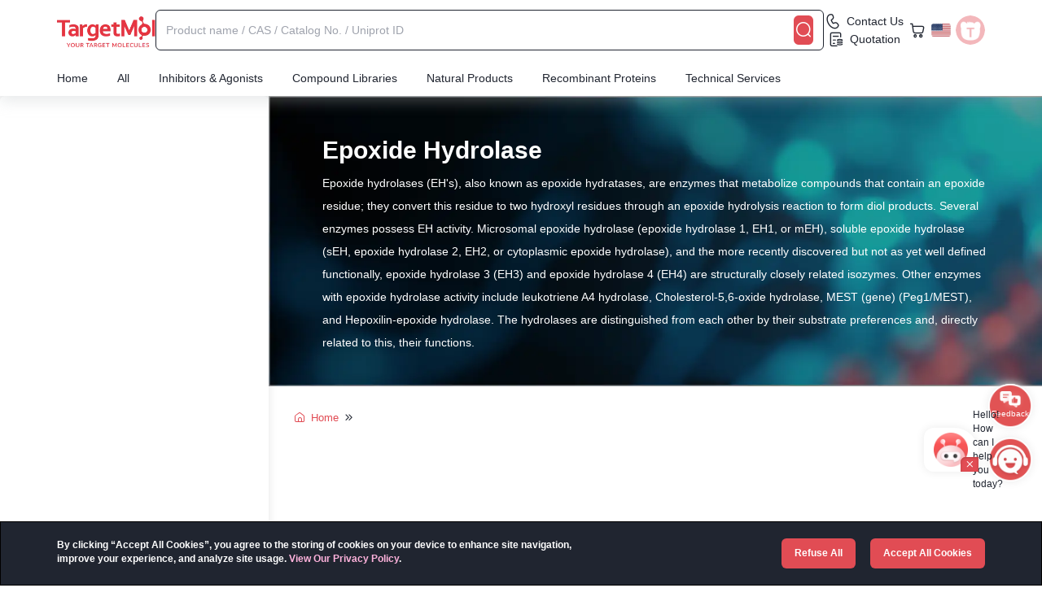

--- FILE ---
content_type: text/html;charset=utf-8
request_url: https://www.targetmol.com/target/epoxide_hydrolase
body_size: 112338
content:
<!DOCTYPE html><html  lang="en" class="h-full" data-capo=""><head><meta charset="utf-8">
<meta name="viewport" content="width=device-width, initial-scale=1">
<title>Epoxide Hydrolase (Inhibitors Agonists Modulators Antagonists) | TargetMol</title>
<link rel="preconnect" href="https://cdn.targetmol.com">
<link rel="stylesheet" href="https://cdn.targetmol.com/css/bootstrap.min.css">
<style>.custom-dropdown{padding-bottom:3px;position:relative}.custom-dropdown.text-white{color:#fff}.custom-dropdown:hover .custom-dropdown-menu{display:block}.custom-dropdown:hover .custom-dropdown-content .icon-eb0a:before{display:inline-block;transform:rotate(180deg);transition:transform .3s ease}.custom-dropdown:hover .icon-e811{display:block}.custom-dropdown .icon-e811{bottom:0;display:none;font-size:12px;left:calc(50% - 12px);position:absolute}.custom-dropdown .custom-dropdown-content{align-items:center;cursor:pointer;display:flex}.custom-dropdown .custom-dropdown-content span{padding:0 6px}.custom-dropdown .custom-dropdown-menu{background:#fff;border-radius:6px;box-shadow:4px 0 18px 0 rgba(233,235,239,.5);color:var(--black);display:none;overflow:hidden;position:absolute;right:0;top:22px;width:auto;z-index:2001}.custom-dropdown .custom-dropdown-menu a,.custom-dropdown .custom-dropdown-menu li{align-items:center;color:#555;cursor:pointer;display:flex;font-size:14px;justify-content:flex-start;padding:12px;text-decoration:none}.custom-dropdown .custom-dropdown-menu a>i,.custom-dropdown .custom-dropdown-menu li>i{font-size:18px;padding-right:6px}.custom-dropdown .custom-dropdown-menu a.active,.custom-dropdown .custom-dropdown-menu a:hover,.custom-dropdown .custom-dropdown-menu li.active,.custom-dropdown .custom-dropdown-menu li:hover{background:#f9f9f9;color:var(--red)!important}.custom-dropdown .custom-dropdown-menu a.active>i,.custom-dropdown .custom-dropdown-menu a:hover>i,.custom-dropdown .custom-dropdown-menu li.active>i,.custom-dropdown .custom-dropdown-menu li:hover>i{color:var(--red)!important}.custom-bg-blur{-webkit-backdrop-filter:blur(10px);backdrop-filter:blur(10px);background:hsla(0,0%,100%,.14);-o-border-image:linear-gradient(270deg,hsla(0,0%,100%,0),#fff,hsla(0,0%,100%,0)) 1 1;border-image:linear-gradient(270deg,hsla(0,0%,100%,0),#fff,hsla(0,0%,100%,0)) 1 1}.custom-tags{background:#f5f7fa;border-radius:6px;color:#585c66;display:inline-block;font-size:12px;max-width:120px;overflow:hidden;text-overflow:ellipsis;line-clamp:1;cursor:pointer;margin-right:6px;margin-top:6px;padding:6px 8px}.custom-tags:hover{color:var(--black)}.custom-tags>i{padding-left:3px}.custom-form-item{align-items:center;border-radius:6px;display:flex;flex-wrap:wrap;height:58px;justify-content:center;margin-bottom:26px;width:100%}.custom-form-item>.error-msg{color:var(--red);flex:0 0 100%;line-height:30px}.custom-form-item .custom-form-item-content{background:#f5f7fa;border:1px solid #f5f7fa;border-radius:6px;height:54px;position:relative;width:calc(100% - 4px)}.custom-form-item .custom-form-item-content [class*=" icon-"],.custom-form-item .custom-form-item-content i,.custom-form-item .custom-form-item-content>[class^=icon-]{border-radius:6px;color:#9fa3ad;cursor:pointer;font-size:24px;line-height:54px;position:absolute;right:0;text-align:left;top:0;width:40px}.custom-form-item .custom-form-item-content>i{color:var(--red);font-size:13px;padding-right:10px;text-align:right;width:auto}.custom-form-item .custom-form-item-content label{color:#9fa3ad;font-size:16px;font-weight:400;left:18px;line-height:1;margin-bottom:0;position:absolute;top:calc(50% - 8px);transition:top .15s cubic-bezier(.4,0,.2,1),font-size .15s cubic-bezier(.4,0,.2,1),color .15s cubic-bezier(.4,0,.2,1)}.custom-form-item .custom-form-item-content input{font-size:16px;padding:22px 0 10px 18px;position:relative;width:100%}.custom-form-item .custom-form-item-content.password input{letter-spacing:6px;width:calc(100% - 48px)}.custom-form-item .custom-form-item-content.password input[type=text]{letter-spacing:0}.custom-form-item .custom-form-item-content:has(input:focus){background:#fff}.custom-form-item.active .custom-form-item-content label{font-size:12px;top:8px;transition:top .15s cubic-bezier(.4,0,.2,1),font-size .15s cubic-bezier(.4,0,.2,1),color .15s cubic-bezier(.4,0,.2,1)}.custom-form-item.active-border{background:#e14c5430}.custom-form-item.active-border .custom-form-item-content{border-color:var(--red)}.custom-form-item.required .custom-form-item-content{background:#e14c5430}.custom-form-item.required .custom-form-item-content label{color:var(--red)}.custom-checkbox{background:#f5f7fa;border:1px solid #585c66;border-radius:4px;cursor:pointer;height:18px;line-height:16px;text-align:center;width:18px}.custom-checkbox.active{background:#e14c54;border-color:#e14c54}.custom-checkbox.active:before{color:#fff;content:"\e90b";font-family:icomoon!important;font-size:16px}.custom-checkbox.disabled{opacity:.2}.custom-radio{border:2px solid #ced2d980;border-radius:20px;cursor:pointer;height:20px;position:relative;text-align:center;width:20px}.custom-radio.red{height:16px;width:16px}.custom-radio.red.active{background:linear-gradient(315deg,#ff2969,#ff9627);border:none;line-height:18px;text-align:center}.custom-radio.red.active:before{background:transparent;color:#fff;content:"\e90b";display:inline;font-family:icomoon!important;font-size:13px;position:unset}.custom-radio.active:before{background:var(--red);border-radius:12px;content:"";display:inline-block;height:12px;left:calc(50% - 6px);position:absolute;top:calc(50% - 6px);width:12px}#message-content{max-width:330px;position:fixed;right:120px;top:138px;width:calc(100vw - 50px);z-index:9998}#message-content .message{background:#fff;border-left:6px solid var(--red);border-radius:8px;box-shadow:0 6px 15px 0 hsla(214,6%,75%,.35);display:flex;justify-content:flex-start;margin:0 -400px 10px auto;padding:15px;transition:margin-right .6s ease;width:100%}#message-content .message.active{margin-right:auto;transition:margin-right .6s ease}#message-content .message.error{border-color:var(--red)}#message-content .message.warning{border-color:var(--warning)}#message-content .message.success{border-color:var(--success)}#message-content .message.info{border-color:var(--info)}#message-content .message .message-icon{color:var(--black);font-size:42px;padding-right:6px}#message-content .message .message-icon.error{color:var(--red)}#message-content .message .message-icon.warning{color:var(--warning)}#message-content .message .message-icon.success{color:var(--success)}#message-content .message .message-icon.info{color:var(--info)}#message-content .message .message-content{width:calc(100% - 46px)}#message-content .message .message-content .message-title{color:var(--black);font-size:20px;font-weight:700}#message-content .message .message-content .message-description{display:-webkit-box;overflow:hidden;white-space:normal;word-break:break-word;-webkit-box-orient:vertical;-webkit-line-clamp:3;color:#555666;font-size:16px}@media (max-width:768px){#message-content{max-width:260px;position:fixed;right:12px;top:60px;width:calc(100vw - 50px);z-index:9998}#message-content .message{padding:8px}#message-content .message .message-content .message-title{font-size:14px}#message-content .message .message-content .message-description{font-size:12px}}.confirm-mask{background:#000;height:100%;left:0;opacity:.5;position:fixed;top:0;width:100%;z-index:2072}#confirm-content{bottom:0;left:0;position:fixed;right:0;text-align:center;top:0;z-index:2073}#confirm-content+#confirm-mask,#confirm-content~#confirm-mask{background:var(--black);height:100vh;left:0;opacity:.5;position:fixed;top:0;width:100vw;z-index:2072}#confirm-content .confirm-card{backface-visibility:hidden;background-color:#fff;border:1px solid #ebeef5;border-radius:4px;box-shadow:0 2px 12px 0 rgba(0,0,0,.1);display:inline-block;font-size:18px;margin-top:calc(50vh - 200px);max-width:300px;text-align:center;vertical-align:middle;width:90%;z-index:2073}#confirm-content .confirm-card .confirm-img{height:108px;margin:-48px auto 0;width:108px}#confirm-content .confirm-card .confirm-body{font-size:18px;padding:32px;text-align:center}#confirm-content .confirm-card .confirm-footer{padding:0 0 32px;text-align:center}#confirm-content .confirm-card .confirm-footer button{border:1px solid #979797;border-radius:6px;color:var(--black);font-size:14px;height:36px;line-height:36px;margin:0 12px;outline:none;width:108px}#confirm-content .confirm-card .confirm-footer button.confirm-btn{background:var(--red);border-color:var(--red);border-radius:3px;color:#fff}@media (max-width:768px){#confirm-content .confirm-card{border-radius:12px;max-width:246px}#confirm-content .confirm-card .confirm-img{height:90px;margin:-48px auto 0;width:90px}#confirm-content .confirm-card .confirm-body{font-size:18px;font-weight:700;padding:24px;text-align:center}#confirm-content .confirm-card .confirm-footer{display:flex;justify-content:space-between;padding:0 12px 24px;text-align:center}#confirm-content .confirm-card .confirm-footer button{height:36px;line-height:36px;outline:none;width:calc(50% - 6px)}#confirm-content .confirm-card .confirm-footer button.confirm-btn{border-radius:6px}#results-product .col-xs-6:nth-child(n){padding-left:5px;padding-right:5px}}@keyframes rotating{0%{transform:rotate(0deg)}to{transform:rotate(1turn)}}.icon-ea9e.loading{animation:rotating .5s linear infinite;display:inline-block}.pro-num-box{align-items:center;background:#fff;border:1px solid #9fa3ad;border-radius:4px;display:flex;justify-content:center;width:60px}.pro-num-box button{line-height:24px;width:16px}.pro-num-box button:disabled{color:#ced2d9}.pro-num-box input{background:#f9f9f9;height:18px;text-align:center;width:26px}.custom-bg-container{color:#fff;height:420px;margin-top:118px;padding:24px 0;width:100%}.custom-bg-container h1,.custom-bg-container h2{font-size:36px;font-style:normal;line-height:51px;margin-top:86px;text-shadow:0 4px 4px rgba(0,0,0,.5);text-transform:uppercase}.custom-bg-container p{color:#fff;font-size:24px;font-style:normal;line-height:30px;text-align:justify}.router-list{align-items:center;color:#fff;display:flex;font-size:15px}.router-list.text-black{color:var(--black);font-size:13px}.router-list.text-black>span{color:var(--black)}.router-list.text-black a{color:var(--red)}.router-list a{align-items:center;color:#fff;display:flex;line-height:1}.router-list a i{font-size:16px;padding-right:6px}.router-list a:hover{color:var(--red)}.router-list>span{padding:0 6px}@media (max-width:1620px){.custom-bg-container{margin-top:110px}}@media (max-width:992px){.custom-bg-container{margin-top:96px}}@media (max-width:768px){.custom-bg-container{height:unset;margin-top:60px}.custom-bg-container .router-list{font-size:12px}.custom-bg-container h1,.custom-bg-container h2{font-size:20px;margin-top:12px}.custom-bg-container p{font-size:13px;line-height:17px}}.results-product-card{background:#fff;border:1px solid #fff;border-radius:12px;box-shadow:0 5px 38px 0 rgba(0,0,0,.1);color:var(--black);margin:0 6px 36px;overflow:hidden;padding:24px 16px;position:relative}.results-product-card .corner-content{align-items:center;display:flex;justify-content:end;margin-right:6px;position:absolute;right:0;top:0}.results-product-card .corner-content div{height:20px;margin-left:5px}.results-product-card:hover{border-color:var(--red)}.results-product-card:hover .compare-content:before{right:-30px;top:-42px;transition:all .3s}.results-product-card.library{padding-top:24px}.results-product-card.library .library-button,.results-product-card.library .library-image{display:flex}.results-product-card.library .option,.results-product-card.library .price,.results-product-card.library .target{display:none}.results-product-card.reagent{padding-top:16px}.results-product-card.reagent .name{margin-bottom:6px}.results-product-card.reagent .reagent-image{display:block;margin:0 auto 18px;width:80%}.results-product-card.reagent .info{margin-bottom:6px}.results-product-card.reagent .reagent-description{display:block;font-size:12px;margin-bottom:6px}.results-product-card.reagent .target{display:none}.results-product-card .library-image,.results-product-card .reagent-image{border-radius:6px;display:none;margin-bottom:6px;width:100%}.results-product-card .library-button{display:none;justify-content:space-between;margin-top:18px}.results-product-card .library-button a,.results-product-card .library-button button{background:#fff;border:1px solid var(--warning);border-radius:6px;color:var(--warning);font-size:18px;height:30px;line-height:30px;position:relative;text-align:center;width:30px;z-index:2}.results-product-card .library-button a.favorite.active,.results-product-card .library-button a.favorite:hover,.results-product-card .library-button button.favorite.active,.results-product-card .library-button button.favorite:hover{background:var(--warning);color:#fff}.results-product-card .library-button a:hover,.results-product-card .library-button button:hover{background:var(--red);border-color:var(--red);color:#fff;transition:all .3s ease}.results-product-card .library-button a.favorite:hover,.results-product-card .library-button button.favorite:hover{background:var(--warning);border-color:var(--warning)}.results-product-card .library-button>a{background:var(--red);border-color:var(--red);color:#fff;font-size:13px;font-weight:700;line-height:28px;width:calc(100% - 42px)}.results-product-card .library-button>a.line{background:#fff;color:var(--red);transition:all .3s ease}.results-product-card .library-button>a.line:hover{background:var(--red);border-color:var(--red);color:#fff;transition:all .3s ease}.results-product-card .product-hot{bottom:0;opacity:.8;position:absolute;right:0;width:54px;z-index:0}.results-product-card .listed{gap:10px;left:0;position:absolute;top:0;width:90%}.results-product-card .listed-item{background:linear-gradient(-45deg,#f8ecd2,#ffe9bc);border-radius:3px;color:#fff;display:-webkit-box;font-size:10px;height:18px;line-height:18px;padding:0 8px;-webkit-line-clamp:1;-webkit-box-orient:vertical;overflow:hidden;text-overflow:ellipsis;line-clamp:1}.results-product-card .listed-item:first-child{border-bottom-left-radius:0;border-bottom-right-radius:6px;border-top-right-radius:0;padding-left:20px}.results-product-card .listed-item img{margin-left:-15px;position:absolute;top:0;width:12px}.results-product-card .listed-orange{background:linear-gradient(-45deg,#ff7a89,#fcb26f)}.results-product-card .listed-blue{background:linear-gradient(-45deg,#89b8ff,#89ddff)}.results-product-card .listed-brown{background:linear-gradient(-45deg,#f8ecd2,#ffe9bc);color:#93763d}.results-product-card .listed-red{background:var(--red)!important}.results-product-card .name{color:var(--black);font-size:16px;height:38px;line-height:18px;overflow:hidden;width:100%}.results-product-card .name>span{font-weight:700}.results-product-card .name>span b{color:var(--red)}.results-product-card .name .tags{display:inline-block;height:15px;margin-right:3px;width:28px}.results-product-card .name .tags.new{background:url(https://cdn.targetmol.com/storage/icons/new.webp);background-size:100% 100%}.results-product-card .name .tags.star{background:url(https://cdn.targetmol.com/storage/icons/star.webp);background-size:100% 100%;width:52px}.results-product-card .info{cursor:pointer;display:flex;font-size:12px;justify-content:space-between;margin-bottom:10px;overflow:scroll;white-space:nowrap;width:100%}.results-product-card .info span{padding-right:6px}.results-product-card .reagent-description{display:none}.results-product-card .description,.results-product-card .target{cursor:pointer;font-size:12px;height:48px;line-height:16px;margin-bottom:6px;width:100%}.results-product-card .description>b,.results-product-card .target>b{color:var(--red)}.results-product-card .target{height:32px}.results-product-card .target>a{color:#585c66;display:inline-block;font-size:12px;line-height:16px}.results-product-card .target>a:after{content:","}.results-product-card .target>a:last-of-type:after{content:"";display:none}.results-product-card .price{align-items:flex-end;display:flex;font-weight:700;height:34px;justify-content:space-between}.results-product-card .price ul{display:flex;flex-direction:column;line-height:1}.results-product-card .price ul .original-cost{color:#9fa3ad;font-size:14px;font-weight:400;text-decoration:line-through}.results-product-card .price ul .text-red{font-size:16px}.results-product-card .price ul .text-red>span{display:inline-block;margin-left:3px;width:16px}.results-product-card .price ul .text-red>span img{display:block;width:16px}.results-product-card .option{align-items:end;display:flex;flex-wrap:wrap;justify-content:space-between;position:relative}.results-product-card .option .no-standard{align-items:flex-end;display:flex;height:42px;width:117px}.results-product-card .option b{font-size:10px}.results-product-card .option .select-item{margin-right:8px}.results-product-card .option .select-item select{background:#fff;border:1px solid #9fa3ad;border-radius:4px;display:block;font-size:11px;height:26px;width:60px}.results-product-card .option .select-item select.qty{width:42px}.results-product-card .option .btn-content{margin-top:10px}.results-product-card .option .btn-content button{background:#fff;border:1px solid var(--red);border-radius:6px;color:var(--warning);font-size:18px;height:30px;line-height:30px;position:relative;text-align:center;width:30px;z-index:2}.results-product-card .option .btn-content button.active{color:#ffcf73}.results-product-card .option .btn-content button:hover{background:var(--red);border-color:var(--red);color:#fff;transition:all .3s ease}.results-product-card .option .btn-content button.favorite{border-color:var(--warning)}.results-product-card .option .btn-content button.favorite.active,.results-product-card .option .btn-content button.favorite:hover{background:var(--warning);color:#fff;transition:all .3s ease}.results-product-card .option .btn-content button.cart{background:var(--red);color:#fff;margin-left:8px}.results-product-card .option .btn-content button.cart.line{background:#fff;color:var(--red);transition:all .3s ease}.results-product-card .option .btn-content button.cart.line:hover{background:var(--red);border-color:var(--red);color:#fff;transition:all .3s ease}.results-product-card .option .btn-content button.inquiry{background:var(--info);border-color:var(--info);color:#fff;margin-left:8px}.results-product-card .compare-content{cursor:pointer}.results-product-card .compare-content:hover{color:var(--warning)}.results-product-card .compare-content:hover img.compare{display:none}.results-product-card .compare-content:hover img.hover{display:inline-block}.results-product-card .compare-content small.active{color:var(--red)}.results-product-card .compare-content img{height:14px;margin-right:3px;width:14px}.results-product-card .compare-content img.hover{display:none}.tags-container{align-items:center;display:flex;justify-content:space-between;margin:6px 0}.tags-container .left-info{align-items:center;display:flex;gap:12px}.tags-container .icon{color:var(--red)}.tags-container .tags{background-size:100% 100%!important;display:inline-block;height:18px;width:72px}.tags-container img{width:16px}.tags-container .New{background:url(https://cdn.targetmol.com/storage/icons/new2.webp)}.tags-container .Star{background:url(https://cdn.targetmol.com/storage/icons/star2.webp)}.tags-container .Sale{background:url(https://cdn.targetmol.com/storage/icons/sale2.webp)}.tags-container .Hot{background:#ffead4;color:#ff9627}.tags-container .Popular{background:url(https://cdn.targetmol.com/storage/icons/popular.webp)}.tags-container .house{background:url(https://cdn.targetmol.com/storage/icons/house.webp)}.tags-container .text{border-radius:3px;display:inline-block;font-size:14px;font-weight:bolder;line-height:1;padding:3px 6px;text-align:center}.tags-container .OneGetOne{background:var(--red);color:#fff}@media (max-width:1620px){.results-product-card{margin:0 0 18px}}@media (max-width:768px){.results-product-card{border-radius:6px;margin:0 0 14px;padding:14px 10px 10px}.results-product-card .info>.house,.results-product-card .target,.results-product-card.reagent>.reagent-image{display:none}.results-product-card .description,.results-product-card .info,.results-product-card .name{font-size:10px;margin-bottom:0}.results-product-card .info{margin:3px 0}.results-product-card .name{font-size:14px;height:32px;line-height:16px;vertical-align:middle}.results-product-card .description{font-size:10px;height:39px;line-height:13px;margin-top:0}.results-product-card .option{margin-top:0}.results-product-card .option>b{display:none}.results-product-card .option>div:first-of-type{justify-content:space-between;width:100%}.results-product-card .option>div:first-of-type .select-item{margin-right:0;margin-top:0;width:calc(50% - 6px)}.results-product-card .option>div:first-of-type .select-item .pro-num-box,.results-product-card .option>div:first-of-type .select-item select{width:100%}.results-product-card .option .btn-content{display:flex;width:100%}.results-product-card .option .btn-content button{border-radius:4px;font-size:14px;height:26px;line-height:26px;width:26px}.results-product-card .option .btn-content button.cart,.results-product-card .option .btn-content button.inquiry{align-items:center;background:var(--red);color:#fff;display:flex;justify-content:center;margin-left:12px;width:calc(100% - 34px)}.results-product-card .option .btn-content button.cart:after,.results-product-card .option .btn-content button.inquiry:after{content:"Add To Cart";font-size:12px;padding-left:6px}.results-product-card .option .btn-content button.inquiry{background:var(--info)}.results-product-card .option .btn-content button.inquiry:after{content:"Inquiry"}.results-product-card .price{margin-bottom:0}.results-product-card .listed{font-size:10px;height:14px;line-height:14px}.results-product-card .listed img{width:10px}.results-product-card .compare-content{cursor:pointer;right:0;top:0}.results-product-card .compare-content img{height:16px;width:16px}}.product-top-navbar{background:#fff;border-bottom:1px solid #ebebeb;left:0;padding:12px 0;position:fixed;top:74px;width:100%;z-index:1038}.product-top-navbar .router-links{align-items:center;display:flex;flex-wrap:wrap;font-size:13px;height:32px;line-height:16px;margin-top:4px}.product-top-navbar .router-links a{color:var(--red)}.product-top-navbar .router-links a .icon-e90f{font-size:16px}.product-top-navbar .router-links .icon-eafc{padding-left:6px}.product-top-navbar .router-links .router-item{padding:0 6px}.product-top-navbar .router-links b{font-weight:400;padding-left:6px}.product-top-navbar .top-navbar-action{display:flex;flex-wrap:wrap;gap:6px;justify-content:flex-end;margin-top:12px}.product-top-navbar .top-navbar-action>a{background-color:#fdf6f6;border-radius:6px;color:var(--black);font-size:13px;font-weight:400;height:24px;line-height:24px;padding:0 10px;white-space:nowrap}.product-top-navbar .top-navbar-action>a:last-of-type{border:none}.product-top-navbar .top-navbar-action .active,.product-top-navbar .top-navbar-action>a:hover{background-color:#e14c54;color:#fdf6f6}.spacer{height:134px;width:100%}.custom-form{background:#fff;border-radius:12px;box-shadow:0 5px 38px 0 rgba(0,0,0,.1);display:flex;flex-wrap:wrap;font-weight:400;justify-content:space-between;padding:30px 36px;position:relative}.custom-form .close{font-size:24px;position:absolute;right:12px;top:28px;z-index:3}.custom-form .form-title{border-bottom:1px solid #ccc;font-size:24px;font-weight:700;margin-bottom:18px;padding-bottom:6px;padding-right:24px;width:100%}.custom-form .form-title:first-letter{text-transform:capitalize}.custom-form .form-group,.custom-form .form-group-flex,.custom-form .form-group-row{margin-bottom:24px;position:relative;width:calc(50% - 15px)}.custom-form .form-group label,.custom-form .form-group-flex label,.custom-form .form-group-row label{color:var(--black);font-size:16px;font-weight:700;margin-bottom:6px;width:100%}.custom-form .form-group label:first-letter,.custom-form .form-group-flex label:first-letter,.custom-form .form-group-row label:first-letter{text-transform:capitalize}.custom-form .form-group .file-upload,.custom-form .form-group .select-content,.custom-form .form-group input,.custom-form .form-group select,.custom-form .form-group textarea,.custom-form .form-group-flex .file-upload,.custom-form .form-group-flex .select-content,.custom-form .form-group-flex input,.custom-form .form-group-flex select,.custom-form .form-group-flex textarea,.custom-form .form-group-row .file-upload,.custom-form .form-group-row .select-content,.custom-form .form-group-row input,.custom-form .form-group-row select,.custom-form .form-group-row textarea{background:#f5f7fa;border-radius:6px;font-size:16px;height:48px;line-height:48px;padding:0 12px;position:relative;width:100%;z-index:2}.custom-form .form-group .file-upload::-moz-placeholder,.custom-form .form-group .select-content::-moz-placeholder,.custom-form .form-group input::-moz-placeholder,.custom-form .form-group select::-moz-placeholder,.custom-form .form-group textarea::-moz-placeholder,.custom-form .form-group-flex .file-upload::-moz-placeholder,.custom-form .form-group-flex .select-content::-moz-placeholder,.custom-form .form-group-flex input::-moz-placeholder,.custom-form .form-group-flex select::-moz-placeholder,.custom-form .form-group-flex textarea::-moz-placeholder,.custom-form .form-group-row .file-upload::-moz-placeholder,.custom-form .form-group-row .select-content::-moz-placeholder,.custom-form .form-group-row input::-moz-placeholder,.custom-form .form-group-row select::-moz-placeholder,.custom-form .form-group-row textarea::-moz-placeholder{color:#9fa3ad;font-size:14px}.custom-form .form-group .file-upload::placeholder,.custom-form .form-group .select-content::placeholder,.custom-form .form-group input::placeholder,.custom-form .form-group select::placeholder,.custom-form .form-group textarea::placeholder,.custom-form .form-group-flex .file-upload::placeholder,.custom-form .form-group-flex .select-content::placeholder,.custom-form .form-group-flex input::placeholder,.custom-form .form-group-flex select::placeholder,.custom-form .form-group-flex textarea::placeholder,.custom-form .form-group-row .file-upload::placeholder,.custom-form .form-group-row .select-content::placeholder,.custom-form .form-group-row input::placeholder,.custom-form .form-group-row select::placeholder,.custom-form .form-group-row textarea::placeholder{color:#9fa3ad;font-size:14px}.custom-form .form-group select,.custom-form .form-group-flex select,.custom-form .form-group-row select{padding-left:0}.custom-form .form-group .file-upload,.custom-form .form-group-flex .file-upload,.custom-form .form-group-row .file-upload{bottom:0;cursor:pointer;font-size:12px;left:0;position:absolute;z-index:1}.custom-form .form-group input[type=file],.custom-form .form-group-flex input[type=file],.custom-form .form-group-row input[type=file]{opacity:0}.custom-form .form-group textarea,.custom-form .form-group-flex textarea,.custom-form .form-group-row textarea{height:98px}.custom-form .form-group .form-radio,.custom-form .form-group-flex .form-radio,.custom-form .form-group-row .form-radio{cursor:pointer;display:flex;margin-top:12px;padding-right:18px}.custom-form .form-group .form-radio .custom-radio,.custom-form .form-group-flex .form-radio .custom-radio,.custom-form .form-group-row .form-radio .custom-radio{margin-right:6px}.custom-form .form-group .form-checkbox,.custom-form .form-group-flex .form-checkbox,.custom-form .form-group-row .form-checkbox{cursor:pointer;display:flex;margin-top:12px}.custom-form .form-group .form-checkbox .custom-checkbox,.custom-form .form-group-flex .form-checkbox .custom-checkbox,.custom-form .form-group-row .form-checkbox .custom-checkbox{margin-right:12px}.custom-form .form-group .form-group-line,.custom-form .form-group-flex .form-group-line,.custom-form .form-group-row .form-group-line{background:var(--black);height:1px;margin:12px 0 0;width:100%}.custom-form .form-group-flex,.custom-form .form-group-row{width:100%}.custom-form .form-group-flex.code>input,.custom-form .form-group-row.code>input{width:300px}.custom-form .form-group-flex .verification-img,.custom-form .form-group-row .verification-img{border:1px solid var(--red);border-radius:6px;display:inline-block;line-height:48px;margin-left:24px;padding:0 12px;width:200px}.custom-form .form-group-flex{display:flex;flex-wrap:wrap}.custom-form button{background:var(--red);border-radius:6px;color:#fff;font-size:16px;height:42px;margin-right:12px;width:126px}.custom-form button.cancel{background:#fff;border:1px solid var(--black);color:var(--black)}.custom-form.mini{padding:24px 30px}.custom-form.mini .form-group,.custom-form.mini .form-group-row{margin-bottom:12px;position:relative;width:calc(50% - 15px)}.custom-form.mini .form-group label,.custom-form.mini .form-group-row label{font-size:13px;margin-bottom:0}.custom-form.mini .form-group .file-upload,.custom-form.mini .form-group .select-content,.custom-form.mini .form-group input,.custom-form.mini .form-group select,.custom-form.mini .form-group textarea,.custom-form.mini .form-group-row .file-upload,.custom-form.mini .form-group-row .select-content,.custom-form.mini .form-group-row input,.custom-form.mini .form-group-row select,.custom-form.mini .form-group-row textarea{font-size:14px;height:36px;line-height:36px;padding:0 8px}.custom-form.mini .form-group textarea,.custom-form.mini .form-group-row textarea{height:72px}.custom-form.mini .form-group-row{width:100%}.custom-form.mini>button{height:36px;width:108px}.modal-dialog .custom-form{max-height:90vh;overflow-y:scroll}@media (max-width:768px){.modal-dialog{align-items:flex-end!important;padding:0;width:100%!important}.custom-form{border-radius:8px 8px 0 0;max-height:90vh;overflow-y:scroll;padding:12px 18px;width:100%}.custom-form .form-title{font-size:18px}.custom-form .form-group,.custom-form .form-group-row{margin-bottom:12px;width:100%}.custom-form .form-group-row.code,.custom-form .form-group.code{align-items:center;display:flex;flex-wrap:wrap;justify-content:center}.custom-form .form-group-row.code input,.custom-form .form-group.code input{width:50%}.custom-form .form-group-row.code span.verification-img,.custom-form .form-group.code span.verification-img{height:36px;line-height:36px;margin-left:5%;width:45%}.custom-form .form-group-row.code span.verification-img>img,.custom-form .form-group.code span.verification-img>img{display:block;height:34px}.custom-form .form-group label,.custom-form .form-group-row label{font-size:13px;margin-bottom:0}.custom-form .form-group .file-upload,.custom-form .form-group .select-content,.custom-form .form-group input,.custom-form .form-group select,.custom-form .form-group textarea,.custom-form .form-group-row .file-upload,.custom-form .form-group-row .select-content,.custom-form .form-group-row input,.custom-form .form-group-row select,.custom-form .form-group-row textarea{font-size:13px;height:36px;line-height:36px;padding:0 8px}.custom-form .form-group .file-upload::-moz-placeholder,.custom-form .form-group .select-content::-moz-placeholder,.custom-form .form-group input::-moz-placeholder,.custom-form .form-group select::-moz-placeholder,.custom-form .form-group textarea::-moz-placeholder,.custom-form .form-group-row .file-upload::-moz-placeholder,.custom-form .form-group-row .select-content::-moz-placeholder,.custom-form .form-group-row input::-moz-placeholder,.custom-form .form-group-row select::-moz-placeholder,.custom-form .form-group-row textarea::-moz-placeholder{font-size:13px}.custom-form .form-group .file-upload::placeholder,.custom-form .form-group .select-content::placeholder,.custom-form .form-group input::placeholder,.custom-form .form-group select::placeholder,.custom-form .form-group textarea::placeholder,.custom-form .form-group-row .file-upload::placeholder,.custom-form .form-group-row .select-content::placeholder,.custom-form .form-group-row input::placeholder,.custom-form .form-group-row select::placeholder,.custom-form .form-group-row textarea::placeholder{font-size:13px}.custom-form .form-group textarea,.custom-form .form-group-row textarea{height:72px}.custom-form .form-group button,.custom-form .form-group-row button{border-radius:6px;font-size:13px;height:36px;margin:0 6px;width:calc(50% - 12px)}}#skeleton-wrapper{align-items:center;background:#00000090;display:none;height:100vh;justify-content:center;left:0;position:fixed;top:0;width:100vw;z-index:9999}#skeleton-wrapper.active{display:flex;padding:0 24px}#skeleton-wrapper .custom-loading{margin:0;text-align:center}#skeleton-wrapper .custom-loading img{display:inline-block;margin:0 auto}#skeleton-wrapper .custom-loading .text-center{color:#fff}.tech-services-background{background:url(https://cdn.targetmol.com/storage/index-bg%2Fmolecular-docking-bg.webp);background-repeat:no-repeat;background-size:100% 100%;height:770px;padding-top:138px}.tech-services-background.vs{background:url(https://cdn.targetmol.com/storage/services%2Fvsbg2x.webp);background-size:100% 100%}.tech-services-background.bi{background:url(https://cdn.targetmol.com/storage/services%2Fbiomolecularbg.webp);background-size:100% 100%}.tech-services-background.cs{background:url(https://cdn.targetmol.com/storage/services%2Fcsbg2x.webp);background-size:100% 100%}.tech-services-background.ai-dd{background:url(https://cdn.targetmol.com/storage/services/aidd2x.webp);background-size:100% 100%}.tech-services-background .tech-services-content{align-items:center;display:flex;justify-content:space-between;margin:42px 0 60px}.tech-services-background .tech-services-content img{width:600px}.tech-services-background .tech-services-content .tech-services-page-text{color:#fff;font-family:Impact;font-size:36px;letter-spacing:1px;padding:30px 30px 0 0;text-align:left;text-transform:uppercase;width:calc(100% - 630px)}.tech-services-background .tech-services-content .tech-services-page-text h1{font-size:48px}.tech-services-background .tech-services-content .tech-services-page-text .tech-services-page-text-btn{background:var(--red);border-radius:6px;cursor:pointer;font-size:20px;font-weight:700;line-height:48px;margin-top:66px;text-align:center;text-transform:none;width:164px}.tech-services-background .tech-services-content .tech-services-page-text .tech-services-page-text-btn:hover{box-shadow:0 0 12px #ffd3d5}.tech-services-title{border-bottom:3px solid var(--black);border-top:6px solid var(--black);color:var(--black);font-size:30px;font-weight:700;line-height:54px;margin-top:30px}.tech-services-card{display:flex;justify-content:space-between;padding:24px 96px}.tech-services-card .item{max-width:220px;padding-top:36px;text-align:center}.tech-services-card .item>img{width:138px}.tech-services-card .item .tech-services-card-title{color:var(--black);font-size:18px;font-weight:700;height:48px;line-height:24px;margin-top:12px}.tech-services-card .item .tech-services-card-content{color:var(--black);font-size:12px;padding:8px 20px}.tech-services-full-content{background:#f5f7fa}.tech-services-full-content .tech-services-full-content-wrapper{align-items:center;display:flex;justify-content:space-between;padding:96px;position:relative}.tech-services-full-content .tech-services-full-content-wrapper .md{left:0;position:absolute;top:0;z-index:0}.tech-services-full-content .tech-services-full-content-wrapper .image-content{position:relative;width:35%;z-index:1}.tech-services-full-content .tech-services-full-content-wrapper .text-content{font-size:30px;position:relative;width:calc(65% - 136px);z-index:1}.tech-services-full-content .tech-services-full-content-wrapper .text-content.mini{width:calc(65% - 102px)}.tech-services-full-content .tech-services-full-content-wrapper .text-content>.title{color:#999;font-size:18px;font-weight:700;padding-bottom:18px;padding-top:18px}.tech-services-full-content .tech-services-full-content-wrapper .text-content>.next-btn{background:var(--red);border-radius:6px;color:#fff;cursor:pointer;font-size:18px;font-weight:700;line-height:48px;text-align:center;width:164px}.tech-services-full-content .tech-services-full-content-wrapper .text-content>.next-btn:hover{box-shadow:0 5px 17px 0 rgba(0,0,0,.1)}.tech-services-full-content .tech-services-full-content-wrapper .text-content>.content{color:#585c66;font-size:16px;font-weight:100;padding-top:18px}.tech-services-content{align-items:center;display:flex;justify-content:space-between;margin:60px 0}.tech-services-content .image-content{width:50%}.tech-services-content .image-content.shadow{border-radius:12px;box-shadow:0 5px 38px 0 rgba(0,0,0,.1);overflow:hidden;padding:36px}.tech-services-content .text-content{font-size:16px;text-align:justify;width:calc(50% - 120px)}.tech-services-content .text-content.w-full{width:100%!important}.full-image-content{display:block;margin:36px auto;width:90%}.full-image-content.shadow{border-radius:12px;box-shadow:0 5px 38px 0 rgba(0,0,0,.1);overflow:hidden}.tech-services-table{padding-bottom:24px}.tech-services-table.bold table{font-weight:700}.tech-services-table>h4{margin:24px 0 12px}.tech-services-table table{border-radius:12px 12px 0 0;width:100%}.tech-services-table table thead{background:var(--red);color:#fff}.tech-services-table table tr>td,.tech-services-table table tr>th{border:1.5px dashed #ced2d9;padding:12px 24px;vertical-align:middle}.tech-services-table table tr:nth-child(2n){background:#e14c5415}.tech-services-table>img{display:block;margin:30px auto;width:60%}.tech-services-fixed{background:#fff;border:1px solid var(--red);border-radius:6px;left:-200px;padding:16px 12px;position:fixed;top:calc(50% - 220px);transition:left .3s;width:160px;z-index:3}.tech-services-fixed.active{left:24px;transition:left .3s}.tech-services-fixed>img{width:100%}.tech-services-fixed>a{background:var(--red);border:1px solid var(--red);border-radius:6px;color:#fff;display:block;font-size:16px;font-weight:700;line-height:36px;margin-top:12px;text-align:center;text-decoration:none;width:100%}@media (max-width:1440px){.tech-services-background .tech-services-content>img{width:550px}.tech-services-background .tech-services-content .tech-services-page-text{padding-right:0;width:calc(100% - 580px)}}@media (max-width:1200px){.tech-services-background{height:600px}.tech-services-background .tech-services-content>img{width:480px}.tech-services-background .tech-services-content .tech-services-page-text{font-size:24px;padding-top:0;width:calc(100% - 480px)}.tech-services-background .tech-services-content .tech-services-page-text h1{font-size:36px}.tech-services-background .tech-services-content .tech-services-page-text .tech-services-page-text-btn{font-size:16px;line-height:42px;margin-top:24px;width:130px}.tech-services-title{color:var(--black);font-size:26px;line-height:72px;margin-top:48px}.tech-services-card{display:flex;justify-content:space-between;padding:12px 60px 48px}.tech-services-card .item{max-width:220px;padding-top:36px;text-align:center}.tech-services-card .item>img{width:112px}.tech-services-card .item .tech-services-card-title{font-size:16px;line-height:22px}.tech-services-card .item .tech-services-card-content{line-height:16px}.tech-services-full-content{padding:12px 0}.tech-services-full-content.surface .tech-services-full-content-wrapper .text-content{order:2;width:100%!important}.tech-services-full-content.surface .tech-services-full-content-wrapper .image-content{order:1;width:50%}.tech-services-full-content .tech-services-full-content-wrapper{align-items:center;display:flex;flex-wrap:wrap;padding:12px 0}.tech-services-full-content .tech-services-full-content-wrapper .text-content.w-full{width:100%!important}.tech-services-full-content .tech-services-full-content-wrapper .text-content>.title{color:#999;font-size:18px;padding-bottom:18px;padding-top:18px}.tech-services-full-content .tech-services-full-content-wrapper .text-content>.next-btn{font-size:14px;line-height:42px;width:130px}.tech-services-full-content .tech-services-full-content-wrapper .text-content>p{line-height:22px;margin-bottom:0}}@media (max-width:992px){.tech-services-background{height:420px;padding-top:116px}.tech-services-background .router-list{font-size:12px}.tech-services-background .tech-services-content{margin:12px 0 60px}.tech-services-background .tech-services-content>img{width:300px}.tech-services-background .tech-services-content .tech-services-page-text{font-size:20px;line-height:26px;width:calc(100% - 330px)}.tech-services-background .tech-services-content .tech-services-page-text .tech-services-page-text-btn{font-size:14px;letter-spacing:1px;line-height:36px;margin-top:12px;width:96px}.tech-services-title{border-bottom-width:2px;border-top-width:4px;font-size:18px;line-height:48px;margin-top:32px}.tech-services-card{display:flex;justify-content:space-between;padding:0 0 48px}.tech-services-card .item{width:23%}.tech-services-card .item>img{width:96px}.tech-services-card .item .tech-services-card-title{font-size:14px;line-height:16px}.tech-services-card .item .tech-services-card-content{font-size:11px;line-height:14px}.tech-services-full-content{padding:72px 0}.tech-services-full-content .tech-services-full-content-wrapper .text-content{font-size:18px;line-height:22px;padding-left:0}.tech-services-full-content .tech-services-full-content-wrapper .text-content.w-full{width:100%!important}.tech-services-full-content .tech-services-full-content-wrapper .text-content h2{font-size:18px;margin-bottom:0}.tech-services-full-content .tech-services-full-content-wrapper .text-content>.title{font-size:15px;padding-top:6px}.tech-services-full-content .tech-services-full-content-wrapper .text-content>.next-btn{font-size:12px;letter-spacing:1px;line-height:36px;margin-top:0;width:96px}.tech-services-full-content .tech-services-full-content-wrapper .text-content>.content{font-size:13px;line-height:16px}.tech-services-full-content .tech-services-full-content-wrapper .image-content{width:40%}.tech-services-content{margin:48px 0}.tech-services-content .text-content{margin-top:0;text-align:left;width:calc(50% - 48px)}.tech-services-content .text-content.w-full{width:100%!important}}@media (max-width:768px){.tech-services-fixed{display:none}.tech-services-background{background-size:cover!important;height:360px;padding-top:68px;width:100%}.tech-services-background .router-list{font-size:11px;justify-content:flex-start;line-height:13px}.tech-services-background .tech-services-content{height:unset}.tech-services-background .tech-services-content>img{display:none}.tech-services-background .tech-services-content .tech-services-page-text{font-size:16px;width:100%}.tech-services-background .tech-services-content .tech-services-page-text h1{font-size:26px}.tech-services-background .tech-services-content .tech-services-page-text .tech-services-page-text-btn{font-size:13px;line-height:36px;margin-top:30px;width:90px}.tech-services-title{border-bottom-width:1px;border-top-width:2px;font-size:16px;line-height:42px;margin-top:24px}.tech-services-card{display:flex;flex-wrap:wrap;justify-content:space-between;padding:0 0 48px}.tech-services-card .item{width:50%}.tech-services-card .item>img{width:96px}.tech-services-card .item .tech-services-card-title{font-size:13px;line-height:15px}.tech-services-card .item .tech-services-card-content{line-height:13px}.tech-services-full-content{padding:12px 0 24px}.tech-services-full-content .md{display:none}.tech-services-full-content .tech-services-full-content-wrapper{flex-direction:column;padding:0;width:100%}.tech-services-full-content .tech-services-full-content-wrapper .image-content{margin:0 auto;width:90%}.tech-services-full-content .tech-services-full-content-wrapper .text-content{font-size:18px;font-size:12px;line-height:22px;margin-top:0;padding-left:0;width:100%!important}.tech-services-full-content .tech-services-full-content-wrapper .text-content h2{font-size:16px;margin-bottom:0}.tech-services-full-content .tech-services-full-content-wrapper .text-content h4{font-size:14px;margin-top:0}.tech-services-full-content .tech-services-full-content-wrapper .text-content>.title{font-size:14px;padding:6px 0}.tech-services-full-content .tech-services-full-content-wrapper .text-content>.content{font-size:12px;line-height:16px}.tech-services-content{flex-wrap:wrap;margin:12px 0 24px}.tech-services-content .image-content{order:1;padding:0;width:100%}.tech-services-content .image-content.shadow{border-radius:12px;box-shadow:0 5px 38px 0 rgba(0,0,0,.1);margin:0 auto;overflow:hidden;width:100%}.tech-services-content .text-content{font-size:12px;line-height:16px;margin-top:24px;order:2;text-align:left;width:100%}.tech-services-content .text-content .title,.tech-services-content .text-content h2{font-size:18px}.tech-services-content .text-content h4{font-size:13px}.tech-services-content .text-content.w-full{margin-top:0;width:100%!important}.tech-services-content.right{margin-bottom:0}.tech-services-table{overflow-y:scroll;padding-bottom:12px;width:auto}.tech-services-table>h4{font-size:13px;margin:18px 0 12px}.tech-services-table table{min-width:100%;width:auto}.tech-services-table table tr>td,.tech-services-table table tr>th{font-size:12px;padding:6px 12px;white-space:nowrap}.tech-services-table table tr:nth-child(2n){background:#e14c5415}.tech-services-table>img{display:block;margin:30px auto;width:60%}}.filter-components-container .filter-content .applied-filters,.filter-components-container .filter-content .filter-main-content>.content,.filter-components-container .filter-content .filter-main-content>.title,.filter-components-container .filter-content>.filter-content-title,.filter-item-padding{padding:0 18px}.filter-components-container{display:flex;justify-content:space-between;padding:118px 0 0;position:relative}.filter-components-container.active .filter-content{display:none}.filter-components-container.active .results-content{margin-left:0;max-height:unset;padding-left:0;transition:padding-left .3s ease;width:100%}.filter-components-container.active .results-content .open-btn{display:flex}.filter-components-container .results-content{color:var(--black);min-height:calc(100vh - 118px);overflow-y:auto;padding-left:330px;transition:width .3s ease;transition:padding-left .3s ease;width:100%}.filter-components-container .results-content>.content-background{color:#fff;display:flex;flex-direction:column;justify-content:center;min-height:250px;padding:30px 66px;width:100%}.filter-components-container .results-content>.content-background>h1{background:linear-gradient(87.24204639deg,#fff6f6,#ff7981);-webkit-background-clip:text;background-clip:text;color:transparent;text-align:justify}.filter-components-container .results-content>.content-background>p{line-height:28px}.filter-components-container .results-content>.content-list{padding:30px}.filter-components-container .results-content>.content-list>.router-list{margin-bottom:18px}.filter-components-container .results-content>.content-list .open-btn{align-items:center;background:#fff;border-radius:6px;box-shadow:0 5px 38px 0 rgba(0,0,0,.1);display:none;justify-content:center;margin-right:12px;padding:12px;text-decoration:none}.filter-components-container .results-content>.content-list .results-content-img-title{color:var(--black);display:inline-block;font-size:16px;padding:20px 0}.filter-components-container .results-content>.content-list .results-content-img-title img{margin-right:12px;width:24px}.filter-components-container .results-content>.content-list .results-content-name-card{align-items:center;background:#fff;border:1px solid #fff;border-radius:6px;box-shadow:0 5px 38px 0 rgba(0,0,0,.1);color:var(--black);cursor:pointer;display:flex;font-weight:400;height:48px;justify-content:space-between;line-height:18px;margin-bottom:20px;padding:0 24px;text-decoration:none;width:100%}.filter-components-container .results-content>.content-list .results-content-name-card:hover{border-color:var(--red);color:var(--red)}.filter-components-container .filter-content{background:#fff;border-radius:6px;box-shadow:0 -2px 12px 0 rgba(0,0,0,.1);height:calc(100vh - 118px);left:0;overflow:auto;position:fixed;top:118px;width:330px}.filter-components-container .filter-content>.filter-content-title{align-items:center;background:#fff;border-bottom:1px solid hsla(214,6%,75%,.35);display:flex;font-size:14px;font-weight:700;justify-content:space-between;line-height:60px}.filter-components-container .filter-content>.filter-content-title>span{align-items:center;display:flex}.filter-components-container .filter-content>.filter-content-title i{color:var(--red);font-size:18px;padding-right:10px}.filter-components-container .filter-content .applied-filters{background:#fafcfe;padding-bottom:18px;padding-top:8px}.filter-components-container .filter-content .applied-filters>.title{color:var(--black);display:flex;font-size:14px;justify-content:space-between;padding-bottom:18px}.filter-components-container .filter-content .applied-filters>.title>span{color:#9fa3ad;cursor:pointer}.filter-components-container .filter-content .applied-filters>.filter-tags{background:var(--red);border-radius:3px;color:#fff;display:inline-block;font-size:12px;height:20px;line-height:20px;margin:6px 6px 0 0;padding:0 6px}.filter-components-container .filter-content .filter-main-content.active>.content{display:none}.filter-components-container .filter-content .filter-main-content.active>.title i{transform:rotate(180deg);transition:all .5s}.filter-components-container .filter-content .filter-main-content>.title{align-items:center;background:#fff;border-bottom:1px solid hsla(214,6%,75%,.35);border-top:1px solid hsla(214,6%,75%,.35);display:flex;font-size:18px;height:60px;justify-content:space-between;line-height:1.1}.filter-components-container .filter-content .filter-main-content>.title>.left{align-items:center;display:flex}.filter-components-container .filter-content .filter-main-content>.title>.left img{display:block;margin-right:12px;width:24px}.filter-components-container .filter-content .filter-main-content>.title i{cursor:pointer;transform:rotate(0deg);transition:all .5s}.filter-components-container .filter-content .filter-main-content>.content{display:flex;flex-wrap:wrap;justify-content:flex-start;padding-bottom:18px}.filter-components-container .filter-content .filter-main-content>.content a,.filter-components-container .filter-content .filter-main-content>.content li{align-items:center;border:1px solid #ced2d9;border-radius:6px;color:var(--black);cursor:pointer;display:flex;justify-content:space-between;margin-right:24px;margin-top:18px;min-height:54px;padding:0 8px;text-decoration:none;text-transform:capitalize;width:calc(50% - 12px)}.filter-components-container .filter-content .filter-main-content>.content a.active,.filter-components-container .filter-content .filter-main-content>.content li.active{border-color:var(--red);color:var(--red)}.filter-components-container .filter-content .filter-main-content>.content a:hover,.filter-components-container .filter-content .filter-main-content>.content li:hover{border-color:var(--red)}.filter-components-container .filter-content .filter-main-content>.content a:nth-child(2n),.filter-components-container .filter-content .filter-main-content>.content li:nth-child(2n){margin-right:0}.filter-components-container .filter-content .filter-main-content>.content a .text,.filter-components-container .filter-content .filter-main-content>.content li .text{width:calc(100% - 22px)}.filter-components-container .filter-content .filter-main-content>.content a .text>span,.filter-components-container .filter-content .filter-main-content>.content li .text>span{display:block;font-size:12px;line-height:13px;max-height:26px}.filter-components-container .filter-content .filter-main-content>.content a .text>div,.filter-components-container .filter-content .filter-main-content>.content li .text>div{font-size:12px;line-height:12px;margin-top:3px}.filter-components-container .filter-content .filter-search{border-bottom:1px solid hsla(214,6%,75%,.35);display:flex;padding:18px;width:100%}.filter-components-container .filter-content .filter-search .input-content{align-items:center;border:1px solid #979797;border-radius:6px;display:flex;height:36px;justify-content:space-between;padding:0 6px 0 12px;width:100%}.filter-components-container .filter-content .filter-search .input-content>input{height:30px;width:calc(100% - 48px)}.filter-components-container .filter-content .filter-search .input-content>i{background:var(--black);border-radius:6px;color:#fff;display:block;font-size:18px;height:26px;line-height:26px;text-align:center;width:42px}.pagination{align-items:center;display:flex;font-size:13px;justify-content:space-between}.pagination .pagination-left{align-items:center;color:var(--red);cursor:pointer;display:flex;font-weight:700}.pagination .pagination-left i{font-size:16px;padding-right:6px}.pagination .pagination-content{color:var(--red);display:flex}.pagination .pagination-content button{align-items:center;border:2px solid var(--red);border-radius:6px;display:flex;justify-content:center;line-height:32px;min-width:36px}.pagination .pagination-content button i{font-size:20px}.pagination .pagination-content button:last-of-type{background:var(--red);color:#fff;font-size:13px;margin-left:12px;padding:0 12px}.pagination .pagination-content button:last-of-type i{padding-left:6px;transition:padding-left .3s}.pagination .pagination-content button:last-of-type:hover i{padding-left:12px;transition:padding-left .3s}.pagination .pagination-right input{border:1px solid var(--red);border-radius:6px;height:32px;line-height:32px;margin:0 6px;text-align:center;width:48px}@media (max-width:768px){.filter-components-container{padding-top:62px;position:relative}.filter-components-container.active .filter-content{left:0;transition:left .5s ease}.filter-components-container.active .results-content{padding-left:0}.filter-components-container .filter-content{display:block!important;height:100vh;left:-100vw;position:fixed;top:0;transition:left .5s ease;width:100vw;z-index:2001}.filter-components-container .filter-content .filter-main-content .title{font-size:14px;height:48px}.filter-components-container .filter-content .filter-main-content .title .left img{width:22px}.filter-components-container .filter-content .filter-main-content>.content a{margin-right:12px;margin-top:12px;padding:6px;width:calc(50% - 6px)}.filter-components-container .filter-content .filter-content-title>i{display:block}.filter-components-container .results-content{min-height:unset;padding-left:0}.filter-components-container .results-content>.content-background{height:auto;min-height:168px;padding:18px}.filter-components-container .results-content>.content-background h1{font-size:24px}.filter-components-container .results-content>.content-background>p{font-size:13px;line-height:17px;text-align:justify}.filter-components-container .results-content>.content-list{padding:18px}.filter-components-container .results-content>.content-list>.row>.custom-lg-5{padding-left:8px;padding-right:8px}.filter-components-container .results-content>.content-list .open-btn{display:flex!important;padding:6px}.filter-components-container .results-content>.content-list>.router-list{flex-wrap:wrap;font-size:12px;line-height:26px}.filter-components-container .results-content>.content-list .results-content-img-title,.filter-components-container .results-content>.content-list>.router-list a i{font-size:14px}.filter-components-container .results-content>.content-list .results-content-img-title img{margin-right:6px;width:18px}.filter-components-container .results-content>.content-list .results-content-name-card{font-size:12px;height:36px;margin-bottom:18px;padding:0 12px}.pagination{font-size:12px}.pagination .pagination-left{display:none}.pagination .pagination-content{display:flex}.pagination .pagination-content button{border:1px solid var(--red);border-radius:6px;line-height:28px;min-width:32px}.pagination .pagination-content button:last-of-type{font-size:12px}.pagination .pagination-content button i{font-size:16px}.pagination .pagination-right input{height:28px;line-height:28px;width:42px}}:root{--red:#e14c54;--secondary:#da434c;--red-border:#f2d5d7;--red-bg:#fbf4f5;--gray:#f0f0f0;--black:#202530;--warning:#ff9627;--success:#287038;--info:#3a86ff;--info-hover:#2e6bc8;--info-active:#205094}::-moz-selection{background-color:rgba(205,73,71,.15);color:var(--black)}::selection{background-color:rgba(205,73,71,.15);color:var(--black)}body{color:var(--black);font-family:yu-goth-m,Roboto,Arial,Helvetica,sans-serif,Montserrat,Avenir,游ゴシック Medium,Yu Gothic Medium,游ゴシック体,YuGothic,ヒラギノ角ゴ ProN W3,Hiragino Kaku Gothic ProN,メイリオ,Meiryo,ＭＳ Ｐゴシック;font-weight:500}*{background:transparent;border:0;margin:0;outline:0;padding:0;vertical-align:baseline}@media (min-width:768px){::-webkit-scrollbar{background:transparent;height:5px;width:5px}::-webkit-scrollbar-thumb{background-color:#9a787960;border-radius:6px}::-webkit-scrollbar-thumb:hover{background-color:#9a787980;cursor:pointer}}.font-light{font-family:Impact}li,ul{list-style:none;margin:0}h1,h2,h3,h4,h5,h6{font-weight:700}button:focus,input,input:focus{outline:none!important}img{max-height:100%;max-width:100%}.round{border-radius:5000px}.text-red{color:var(--red)}.text-black{color:var(--black)}.text-bold{font-weight:700}.text-justify{text-align:justify}.uppercase-text{text-transform:uppercase}.text-cut{overflow:hidden;text-overflow:ellipsis;white-space:nowrap}.normal{font-weight:400}.text-sm{font-size:12px}.one-lines-ellipsis{-webkit-line-clamp:1;line-clamp:1}.one-lines-ellipsis,.two-lines-ellipsis{display:-webkit-box;-webkit-box-orient:vertical;overflow:hidden;text-overflow:ellipsis}.two-lines-ellipsis{-webkit-line-clamp:2;line-clamp:2}.lines-ellipsis-3{-webkit-line-clamp:3;line-clamp:3}.lines-ellipsis-3,.lines-ellipsis-4{display:-webkit-box;-webkit-box-orient:vertical;overflow:hidden;text-overflow:ellipsis}.lines-ellipsis-4{-webkit-line-clamp:4;line-clamp:4}.mt-1{margin-top:12px}.bg-white{background:#fff}.flex{display:flex}.flex-center,.flex-center-column{align-items:center;display:flex;justify-content:center}.flex-center-column{flex-direction:column}.flex-between{display:flex;justify-content:space-between}.align-center,.flex-between{align-items:center}.pointer{cursor:pointer}.text-left{text-align:left}.modal{z-index:2001}.modal-dialog{align-items:center;display:flex;height:100vh;justify-content:center;margin:0 auto;max-width:800px;width:90%}.modal-dialog .modal-content{width:100%}.detail-eu{margin-top:20px}.detail-eu span{color:#666;margin-left:6px;margin-right:6px}@media (min-width:768px){.container{max-width:750px;width:750px}}@media (min-width:992px){.container{max-width:970px;width:970px}}@media (min-width:1200px){.container{max-width:1170px;width:1170px}}@media (min-width:1480px){.container{max-width:1440px;width:1440px}}@media (min-width:1920px){.container{max-width:1440px;width:1440px}}@media (min-width:1620px){.col-xxl-2{flex:0 0 16.666667%;max-width:16.666667%}.custom-lg-5{flex:0 0 20%;max-width:20%}}@media (min-width:1920px){.custom-xxxl-8{flex:0 0 12.5%;max-width:12.5%;padding-left:8px;padding-right:8px}.custom-xxxl-2{flex:0 0 16.66666667%;max-width:16.66666667%}}.product-activityCode{background:linear-gradient(90deg,#ff8530,#ff3d5f);border-radius:6px;border-bottom-right-radius:0;color:#fff;display:inline-block;font-size:12px;line-height:1;margin-right:6px;padding:4px 6px}.btn{border-radius:6px;cursor:pointer;font-weight:700;padding:10px 24px;text-align:center}.btn,.btn:focus,.btn:hover{color:#fff}.btn-submit{background-color:var(--red)}.btn-submit:active,.btn-submit:active:focus,.btn-submit:active:hover,.btn-submit:focus,.btn-submit:hover{background-color:var(--secondary)}.btn-secondary{background-color:var(--info)}.btn-cancel{background-color:var(--gray);color:#333}.btn-cancel:focus,.btn-cancel:hover{color:unset}</style>
<style>.price-reduction{position:absolute;right:10px}.price-reduction img{width:60px}.price-reduction span{color:#fff;font-size:12px;left:18px;margin-left:0!important;position:absolute;top:5px}.menu-container{display:flex;height:44px;justify-content:flex-start;position:relative;transition:height .5s ease}.menu-container a.menu-item:first-of-type{padding-left:0}.menu-container .mini-screen-open{color:#fff;display:none;font-size:20px;position:absolute;right:18px;top:18px}.menu-container .menu-item{align-items:center;display:flex;padding:12px 24px;position:relative}.menu-container .menu-item,.menu-container .menu-item a{text-decoration:none}.menu-container .menu-item:hover a{color:var(--red)}.menu-container .menu-item .triangle{bottom:-1px;color:#fff;display:none;font-size:9px;left:calc(50% - 5px);position:absolute;text-shadow:1px 1px 13px rgba(0,0,0,.4)}.menu-container .menu-item.active a{color:var(--red)}.menu-container .menu-item.active .triangle{display:block}.menu-container .menu-item-dropdown{background:#fff;border-radius:0 0 12px 12px;box-shadow:0 6px 16px 0 rgba(233,235,239,.35);display:none;left:0;max-width:100%;overflow:hidden;position:absolute;top:44px}.menu-container .menu-item-dropdown[data-sub=menu-item-other-0]{left:150px}.menu-container .menu-item-dropdown[data-sub=menu-item-other-1]{left:320px}.menu-container .menu-item-dropdown[data-sub=menu-item-other-2]{left:500px}.menu-container .menu-item-dropdown[data-sub=menu-item-other-3]{left:650px}.menu-container .menu-item-dropdown[data-sub=menu-item-other-4]{left:830px}.menu-container .menu-item-dropdown,.menu-container .menu-item-dropdown a{color:var(--black)}.menu-container .menu-item-dropdown.all .menu-item-details{display:none}.menu-container .menu-item-dropdown .menu-item-details,.menu-container .menu-item-dropdown .menu-item-dropdown-list,.menu-container .menu-item-dropdown .menu-sub-item-content{height:auto;max-height:calc(90vh - 44px);min-height:auto;overflow:scroll}.menu-container .menu-item-dropdown .menu-item-details::-webkit-scrollbar,.menu-container .menu-item-dropdown .menu-item-dropdown-list::-webkit-scrollbar,.menu-container .menu-item-dropdown .menu-sub-item-content::-webkit-scrollbar{height:5px;width:5px}.menu-container .menu-item-dropdown .menu-item-details::-webkit-scrollbar-thumb,.menu-container .menu-item-dropdown .menu-item-dropdown-list::-webkit-scrollbar-thumb,.menu-container .menu-item-dropdown .menu-sub-item-content::-webkit-scrollbar-thumb{background-color:#9a787980;border-radius:6px}.menu-container .menu-item-dropdown .menu-item-dropdown-list{box-shadow:0 6px 16px 0 rgba(233,235,239,.35);padding:18px 0;width:220px}.menu-container .menu-item-dropdown .menu-item-dropdown-list .menu-item-dropdown-title,.menu-container .menu-item-dropdown .menu-item-dropdown-list li.menu-sub-item{align-items:center;display:flex;justify-content:space-between;padding:6px 12px;position:relative}.menu-container .menu-item-dropdown .menu-item-dropdown-list .menu-item-dropdown-title.libraries,.menu-container .menu-item-dropdown .menu-item-dropdown-list li.menu-sub-item.libraries{font-size:80%;line-height:1;padding:6px 6px 6px 48px}.menu-container .menu-item-dropdown .menu-item-dropdown-list .menu-item-dropdown-title .icon-eaea,.menu-container .menu-item-dropdown .menu-item-dropdown-list li.menu-sub-item .icon-eaea{opacity:0}.menu-container .menu-item-dropdown .menu-item-dropdown-list .menu-item-dropdown-title .menu-title-icon,.menu-container .menu-item-dropdown .menu-item-dropdown-list li.menu-sub-item .menu-title-icon{align-items:center;display:flex;width:calc(100% - 24px)}.menu-container .menu-item-dropdown .menu-item-dropdown-list .menu-item-dropdown-title .menu-title-icon a,.menu-container .menu-item-dropdown .menu-item-dropdown-list .menu-item-dropdown-title .menu-title-icon span,.menu-container .menu-item-dropdown .menu-item-dropdown-list li.menu-sub-item .menu-title-icon a,.menu-container .menu-item-dropdown .menu-item-dropdown-list li.menu-sub-item .menu-title-icon span{display:inline-block;line-height:16px;margin-left:6px}.menu-container .menu-item-dropdown .menu-item-dropdown-list .menu-item-dropdown-title .menu-title-icon span,.menu-container .menu-item-dropdown .menu-item-dropdown-list li.menu-sub-item .menu-title-icon span{cursor:pointer}.menu-container .menu-item-dropdown .menu-item-dropdown-list .menu-item-dropdown-title .menu-title-icon img,.menu-container .menu-item-dropdown .menu-item-dropdown-list li.menu-sub-item .menu-title-icon img{height:24px}.menu-container .menu-item-dropdown .menu-item-dropdown-list .menu-item-dropdown-title.active,.menu-container .menu-item-dropdown .menu-item-dropdown-list .menu-item-dropdown-title:hover,.menu-container .menu-item-dropdown .menu-item-dropdown-list li.menu-sub-item.active,.menu-container .menu-item-dropdown .menu-item-dropdown-list li.menu-sub-item:hover{background:#fafcfe}.menu-container .menu-item-dropdown .menu-item-dropdown-list .menu-item-dropdown-title.active,.menu-container .menu-item-dropdown .menu-item-dropdown-list .menu-item-dropdown-title.active .icon-eaea,.menu-container .menu-item-dropdown .menu-item-dropdown-list .menu-item-dropdown-title.active a,.menu-container .menu-item-dropdown .menu-item-dropdown-list .menu-item-dropdown-title:hover,.menu-container .menu-item-dropdown .menu-item-dropdown-list .menu-item-dropdown-title:hover .icon-eaea,.menu-container .menu-item-dropdown .menu-item-dropdown-list .menu-item-dropdown-title:hover a,.menu-container .menu-item-dropdown .menu-item-dropdown-list li.menu-sub-item.active,.menu-container .menu-item-dropdown .menu-item-dropdown-list li.menu-sub-item.active .icon-eaea,.menu-container .menu-item-dropdown .menu-item-dropdown-list li.menu-sub-item.active a,.menu-container .menu-item-dropdown .menu-item-dropdown-list li.menu-sub-item:hover,.menu-container .menu-item-dropdown .menu-item-dropdown-list li.menu-sub-item:hover .icon-eaea,.menu-container .menu-item-dropdown .menu-item-dropdown-list li.menu-sub-item:hover a{color:var(--red);opacity:1;text-decoration:none}.menu-container .menu-item-dropdown .menu-item-dropdown-list .menu-item-dropdown-title.libraries:hover,.menu-container .menu-item-dropdown .menu-item-dropdown-list li.menu-sub-item.libraries:hover{background:#e9ebef}.menu-container .menu-item-dropdown .menu-sub-item-content{display:flex;flex-direction:column;flex-wrap:wrap;font-size:13px;font-weight:400;max-width:calc(100% - 440px);min-width:300px;overflow-x:scroll;overflow-y:hidden;padding:24px}.menu-container .menu-item-dropdown .menu-sub-item-content .sub-item-links{display:none;flex-direction:column;flex-wrap:wrap;line-height:13px;padding:6px 12px 6px 0;position:relative}.menu-container .menu-item-dropdown .menu-sub-item-content .sub-item-links.libraries{-moz-columns:2;column-count:2}.menu-container .menu-item-dropdown .menu-sub-item-content .sub-item-links.libraries .sub-link{padding:6px 0}.menu-container .menu-item-dropdown .menu-sub-item-content .sub-item-links.libraries-row{-moz-columns:1;column-count:1}.menu-container .menu-item-dropdown .menu-sub-item-content .sub-item-links .sub-link{align-items:center;display:flex;font-size:12px;line-height:12px;padding-left:12px}.menu-container .menu-item-dropdown .menu-sub-item-content .sub-item-links .sub-link:before{background:var(--black);border-radius:4px;content:"";display:inline-block;height:4px;margin-right:6px;width:4px}.menu-container .menu-item-dropdown .menu-item-details{box-shadow:0 6px 16px 0 rgba(233,235,239,.35);padding:12px;width:220px;z-index:2}.menu-container .menu-item-dropdown .menu-item-details img{margin:12px 0;width:100%}.menu-container .menu-item-dropdown .menu-item-details p{color:var(--black);display:-webkit-box;font-size:12px;font-weight:400;line-height:1.4;padding:0 6px;-webkit-line-clamp:10;-webkit-box-orient:vertical;overflow:hidden;text-overflow:ellipsis;line-clamp:10}@media (max-width:1440px){.menu-container .menu-item{padding:8px 18px}.menu-container .menu-item-dropdown[data-sub=menu-item-other-0]{left:120px}.menu-container .menu-item-dropdown[data-sub=menu-item-other-1]{left:280px}.menu-container .menu-item-dropdown[data-sub=menu-item-other-2]{left:450px}.menu-container .menu-item-dropdown[data-sub=menu-item-other-3]{left:580px}.menu-container .menu-item-dropdown[data-sub=menu-item-other-4]{flex-direction:row-reverse;left:unset;right:260px}.menu-container .menu-item-dropdown[data-sub=menu-item-other-4] li{flex-direction:row-reverse;justify-content:flex-end}.menu-container .menu-item-dropdown[data-sub=menu-item-other-4] li .menu-title-icon{text-align:right;width:auto!important}.menu-container .menu-item-dropdown[data-sub=menu-item-other-4] li i{transform:rotate(180deg)}}@media (max-width:1200px){.menu-container .menu-item{font-size:13px;padding:8px 12px}.menu-container .menu-item-dropdown .menu-item-dropdown-list{font-size:13px}.menu-container .menu-item-dropdown[data-sub=menu-item-other-0]{left:100px}.menu-container .menu-item-dropdown[data-sub=menu-item-other-1]{left:230px}.menu-container .menu-item-dropdown[data-sub=menu-item-other-2]{left:380px}.menu-container .menu-item-dropdown[data-sub=menu-item-other-3]{left:500px}.menu-container .menu-item-dropdown[data-sub=menu-item-other-4]{right:180px}.menu-container .menu-item-details{display:none}}@media (max-width:992px){.menu-container{height:36px}.menu-container .menu-item{font-size:12px;padding:0 8px}.menu-container .menu-item .triangle{font-size:8px}.menu-container .menu-item-dropdown{left:0!important;top:36px;width:100%}.menu-container .menu-item-dropdown.all{left:42px!important;max-width:calc(100vw - 84px);position:fixed;top:116px}.menu-container .menu-item-dropdown[data-sub^=menu-item-other-]{flex-direction:row;right:unset}.menu-container .menu-item-dropdown[data-sub^=menu-item-other-] li{flex-direction:row;justify-content:flex-start}.menu-container .menu-item-dropdown[data-sub^=menu-item-other-] li .menu-title-icon{text-align:left;width:auto!important}.menu-container .menu-item-dropdown[data-sub^=menu-item-other-] li i{transform:none}.menu-container .menu-item-dropdown .menu-item-details,.menu-container .menu-item-dropdown .menu-item-dropdown-list,.menu-container .menu-item-dropdown .menu-sub-item-content{max-height:calc(100vh - 220px);min-height:50vh}.menu-container .menu-item-dropdown .menu-item-details,.menu-container .menu-item-dropdown .menu-item-dropdown-list{display:block;font-size:12px;width:180px}.menu-container .menu-item-dropdown .menu-sub-item-content{max-width:unset;min-width:unset;width:calc(100% - 360px)}.menu-container .menu-item-dropdown .menu-item-dropdown-list .menu-sub-item .menu-title-icon img{display:none}}@media (max-width:768px){.header-non-box-shadow .menu-container{display:flex}.menu-container{background:#000;flex-direction:column;height:100vh;left:-100vw;padding-top:60px;position:fixed;top:0;transition:left .5s ease;width:100vw}.menu-container.active{left:0}.menu-container .mini-screen-open{display:block}.menu-container .menu-item-dropdown.all{max-width:100%;position:unset}.menu-container .menu-item-dropdown.all .menu-item-dropdown-list .menu-item-dropdown-title .menu-title-icon img{display:none}.menu-container .menu-item-dropdown.all .menu-item-dropdown-list .menu-item-dropdown-title .menu-title-icon a{color:#fff}.menu-container .menu-item,.menu-container .menu-item a,.menu-container .menu-item-dropdown .menu-sub-item-content .sub-item-links a,.menu-container .menu-item-dropdown-list .menu-sub-item a{color:#fff;font-size:16px}.menu-container a.menu-item:first-of-type{padding-left:18px}.menu-container .menu-item{font-size:16px;padding:6px 18px}.menu-container .menu-item-dropdown{background:var(--black);border-radius:6px;box-shadow:none;position:unset}.menu-container .menu-item-dropdown .menu-item-details{display:none!important}.menu-container .menu-item-dropdown .menu-item-dropdown-list{border-right:1px solid #333}.menu-container .menu-item-dropdown .menu-item-dropdown-list,.menu-container .menu-item-dropdown .menu-sub-item-content{box-shadow:none;width:50%}.menu-container .menu-item-dropdown .menu-item-dropdown-list .menu-item-dropdown-title,.menu-container .menu-item-dropdown .menu-item-dropdown-list li.menu-sub-item,.menu-container .menu-item-dropdown .menu-sub-item-content .menu-item-dropdown-title,.menu-container .menu-item-dropdown .menu-sub-item-content li.menu-sub-item{padding:6px 12px}.menu-container .menu-item-dropdown .menu-item-dropdown-list .menu-item-dropdown-title .menu-title-icon,.menu-container .menu-item-dropdown .menu-item-dropdown-list li.menu-sub-item .menu-title-icon,.menu-container .menu-item-dropdown .menu-sub-item-content .menu-item-dropdown-title .menu-title-icon,.menu-container .menu-item-dropdown .menu-sub-item-content li.menu-sub-item .menu-title-icon{flex-wrap:wrap}.menu-container .menu-item-dropdown .menu-item-dropdown-list .menu-item-dropdown-title.active,.menu-container .menu-item-dropdown .menu-item-dropdown-list li.menu-sub-item.active,.menu-container .menu-item-dropdown .menu-sub-item-content .menu-item-dropdown-title.active,.menu-container .menu-item-dropdown .menu-sub-item-content li.menu-sub-item.active{background:var(--black);font-weight:700}.menu-container .menu-item-dropdown .menu-sub-item-content{padding:12px}.menu-container .menu-item .triangle{bottom:-12px;display:block;font-size:14px;left:unset;padding:20px;position:absolute;right:0;transform:rotate(0);transition:transform .3s}.menu-container .menu-item .triangle:before{content:"\eb0a"}.menu-container .menu-item.active .triangle{transform:rotate(180deg)}}</style>
<style>.shopping-cart{background:rgba(0,0,0,.5);display:block;height:100vh;left:0;opacity:0;position:fixed;top:0;transition:opacity .3s ease;width:100vw;z-index:-1}.shopping-cart.active{opacity:1;transition:opacity .3s ease;z-index:1049!important}.shopping-cart.active .shopping-cart-content{right:0;transition:right .3s ease}.shopping-cart .shopping-cart-mask{height:100vh;left:0;position:absolute;top:0;width:100vw;z-index:1038}.shopping-cart .shopping-cart-content{background:#fff;box-shadow:0 5px 37px 0 rgba(35,43,54,.35);height:100vh;max-width:390px;position:absolute;right:-100vw;top:0;transition:right .3s ease;width:90%;z-index:1039}.shopping-cart .shopping-cart-content .title-content{padding:12px 18px}.shopping-cart .shopping-cart-content .title-content>div{align-items:center;display:flex;font-size:18px;justify-content:space-between}.shopping-cart .shopping-cart-content .title-content .remove-all{color:var(--red);cursor:pointer;font-size:12px}.shopping-cart .shopping-cart-content ul.cart-content{max-height:calc(100vh - 242px);overflow:scroll;padding:12px 18px}.shopping-cart .shopping-cart-content ul.cart-content .no-cart-list{display:block}.shopping-cart .shopping-cart-content ul.cart-content .no-cart-list>img{display:block;margin:0 auto;max-width:200px;width:100%}.shopping-cart .shopping-cart-content ul.cart-content>li.remove-all{justify-content:flex-end;text-align:right}.shopping-cart .shopping-cart-content ul.cart-content>li.remove-all span{cursor:pointer}.shopping-cart .shopping-cart-content ul.cart-content>li.remove-all span:hover{color:var(--red)}.shopping-cart .shopping-cart-content ul.cart-content>li{display:flex;justify-content:space-between;margin-bottom:18px;width:100%}.shopping-cart .shopping-cart-content ul.cart-content>li .image-content{align-items:center;background:#fff;border-radius:6px;box-shadow:0 0 20px 0 #ebebeb;display:flex;font-size:10px;height:72px;justify-content:center;overflow:hidden;text-align:center;width:72px}.shopping-cart .shopping-cart-content ul.cart-content>li .text-content{width:calc(100% - 84px)}.shopping-cart .shopping-cart-content ul.cart-content>li .text-content .name{align-items:center;display:flex;justify-content:space-between;margin-bottom:6px;text-decoration:none}.shopping-cart .shopping-cart-content ul.cart-content>li .text-content .name>a{color:var(--block);font-size:14px;line-height:16px;width:calc(100% - 32px)}.shopping-cart .shopping-cart-content ul.cart-content>li .text-content .name i{font-size:20px}.shopping-cart .shopping-cart-content ul.cart-content>li .text-content .info{display:flex;flex-wrap:wrap;font-size:12px;font-weight:400;justify-content:space-between;line-height:18px}.shopping-cart .shopping-cart-content ul.cart-content>li .text-content .info li{margin-bottom:0;width:calc(50% - 12px)}.shopping-cart .shopping-cart-content .btn-content{padding:18px}.shopping-cart .shopping-cart-content .btn-content .total{display:flex;justify-content:space-between;line-height:20px;margin-bottom:6px}.shopping-cart .shopping-cart-content .btn-content .total span{font-size:18px;font-weight:400}.shopping-cart .shopping-cart-content .btn-content a{background:var(--red);border:1px solid var(--red);border-radius:6px;color:#fff;cursor:pointer;display:block;font-weight:400;font-weight:700;line-height:36px;margin-bottom:12px;text-align:center;text-decoration:none;width:100%}.shopping-cart .shopping-cart-content .btn-content a:last-of-type{background:#fff;border-color:#585c66;color:#3a86ff}</style>
<style>@charset "UTF-8";:root{--el-color-white:#fff;--el-color-black:#000;--el-color-primary-rgb:64,158,255;--el-color-success-rgb:103,194,58;--el-color-warning-rgb:230,162,60;--el-color-danger-rgb:245,108,108;--el-color-error-rgb:245,108,108;--el-color-info-rgb:144,147,153;--el-font-size-extra-large:20px;--el-font-size-large:18px;--el-font-size-medium:16px;--el-font-size-base:14px;--el-font-size-small:13px;--el-font-size-extra-small:12px;--el-font-family:"Helvetica Neue",Helvetica,"PingFang SC","Hiragino Sans GB","Microsoft YaHei","微软雅黑",Arial,sans-serif;--el-font-weight-primary:500;--el-font-line-height-primary:24px;--el-index-normal:1;--el-index-top:1000;--el-index-popper:2000;--el-border-radius-base:4px;--el-border-radius-small:2px;--el-border-radius-round:20px;--el-border-radius-circle:100%;--el-transition-duration:0.3s;--el-transition-duration-fast:0.2s;--el-transition-function-ease-in-out-bezier:cubic-bezier(0.645,0.045,0.355,1);--el-transition-function-fast-bezier:cubic-bezier(0.23,1,0.32,1);--el-transition-all:all var(--el-transition-duration) var(--el-transition-function-ease-in-out-bezier);--el-transition-fade:opacity var(--el-transition-duration) var(--el-transition-function-fast-bezier);--el-transition-md-fade:transform var(--el-transition-duration) var(--el-transition-function-fast-bezier),opacity var(--el-transition-duration) var(--el-transition-function-fast-bezier);--el-transition-fade-linear:opacity var(--el-transition-duration-fast) linear;--el-transition-border:border-color var(--el-transition-duration-fast) var(--el-transition-function-ease-in-out-bezier);--el-transition-box-shadow:box-shadow var(--el-transition-duration-fast) var(--el-transition-function-ease-in-out-bezier);--el-transition-color:color var(--el-transition-duration-fast) var(--el-transition-function-ease-in-out-bezier);--el-component-size-large:40px;--el-component-size:32px;--el-component-size-small:24px;color-scheme:light;--el-color-primary:#409eff;--el-color-primary-light-3:#79bbff;--el-color-primary-light-5:#a0cfff;--el-color-primary-light-7:#c6e2ff;--el-color-primary-light-8:#d9ecff;--el-color-primary-light-9:#ecf5ff;--el-color-primary-dark-2:#337ecc;--el-color-success:#67c23a;--el-color-success-light-3:#95d475;--el-color-success-light-5:#b3e19d;--el-color-success-light-7:#d1edc4;--el-color-success-light-8:#e1f3d8;--el-color-success-light-9:#f0f9eb;--el-color-success-dark-2:#529b2e;--el-color-warning:#e6a23c;--el-color-warning-light-3:#eebe77;--el-color-warning-light-5:#f3d19e;--el-color-warning-light-7:#f8e3c5;--el-color-warning-light-8:#faecd8;--el-color-warning-light-9:#fdf6ec;--el-color-warning-dark-2:#b88230;--el-color-danger:#f56c6c;--el-color-danger-light-3:#f89898;--el-color-danger-light-5:#fab6b6;--el-color-danger-light-7:#fcd3d3;--el-color-danger-light-8:#fde2e2;--el-color-danger-light-9:#fef0f0;--el-color-danger-dark-2:#c45656;--el-color-error:#f56c6c;--el-color-error-light-3:#f89898;--el-color-error-light-5:#fab6b6;--el-color-error-light-7:#fcd3d3;--el-color-error-light-8:#fde2e2;--el-color-error-light-9:#fef0f0;--el-color-error-dark-2:#c45656;--el-color-info:#909399;--el-color-info-light-3:#b1b3b8;--el-color-info-light-5:#c8c9cc;--el-color-info-light-7:#dedfe0;--el-color-info-light-8:#e9e9eb;--el-color-info-light-9:#f4f4f5;--el-color-info-dark-2:#73767a;--el-bg-color:#fff;--el-bg-color-page:#f2f3f5;--el-bg-color-overlay:#fff;--el-text-color-primary:#303133;--el-text-color-regular:#606266;--el-text-color-secondary:#909399;--el-text-color-placeholder:#a8abb2;--el-text-color-disabled:#c0c4cc;--el-border-color:#dcdfe6;--el-border-color-light:#e4e7ed;--el-border-color-lighter:#ebeef5;--el-border-color-extra-light:#f2f6fc;--el-border-color-dark:#d4d7de;--el-border-color-darker:#cdd0d6;--el-fill-color:#f0f2f5;--el-fill-color-light:#f5f7fa;--el-fill-color-lighter:#fafafa;--el-fill-color-extra-light:#fafcff;--el-fill-color-dark:#ebedf0;--el-fill-color-darker:#e6e8eb;--el-fill-color-blank:#fff;--el-box-shadow:0px 12px 32px 4px #0000000a,0px 8px 20px #00000014;--el-box-shadow-light:0px 0px 12px #0000001f;--el-box-shadow-lighter:0px 0px 6px #0000001f;--el-box-shadow-dark:0px 16px 48px 16px #00000014,0px 12px 32px #0000001f,0px 8px 16px -8px #00000029;--el-disabled-bg-color:var(--el-fill-color-light);--el-disabled-text-color:var(--el-text-color-placeholder);--el-disabled-border-color:var(--el-border-color-light);--el-overlay-color:#000c;--el-overlay-color-light:#000000b3;--el-overlay-color-lighter:#00000080;--el-mask-color:#ffffffe6;--el-mask-color-extra-light:#ffffff4d;--el-border-width:1px;--el-border-style:solid;--el-border-color-hover:var(--el-text-color-disabled);--el-border:var(--el-border-width) var(--el-border-style) var(--el-border-color);--el-svg-monochrome-grey:var(--el-border-color)}.fade-in-linear-enter-active,.fade-in-linear-leave-active{transition:var(--el-transition-fade-linear)}.fade-in-linear-enter-from,.fade-in-linear-leave-to{opacity:0}.el-fade-in-linear-enter-active,.el-fade-in-linear-leave-active{transition:var(--el-transition-fade-linear)}.el-fade-in-linear-enter-from,.el-fade-in-linear-leave-to{opacity:0}.el-fade-in-enter-active,.el-fade-in-leave-active{transition:all var(--el-transition-duration) cubic-bezier(.55,0,.1,1)}.el-fade-in-enter-from,.el-fade-in-leave-active{opacity:0}.el-zoom-in-center-enter-active,.el-zoom-in-center-leave-active{transition:all var(--el-transition-duration) cubic-bezier(.55,0,.1,1)}.el-zoom-in-center-enter-from,.el-zoom-in-center-leave-active{opacity:0;transform:scaleX(0)}.el-zoom-in-top-enter-active,.el-zoom-in-top-leave-active{opacity:1;transform:scaleY(1);transform-origin:center top;transition:var(--el-transition-md-fade)}.el-zoom-in-top-enter-active[data-popper-placement^=top],.el-zoom-in-top-leave-active[data-popper-placement^=top]{transform-origin:center bottom}.el-zoom-in-top-enter-from,.el-zoom-in-top-leave-active{opacity:0;transform:scaleY(0)}.el-zoom-in-bottom-enter-active,.el-zoom-in-bottom-leave-active{opacity:1;transform:scaleY(1);transform-origin:center bottom;transition:var(--el-transition-md-fade)}.el-zoom-in-bottom-enter-from,.el-zoom-in-bottom-leave-active{opacity:0;transform:scaleY(0)}.el-zoom-in-left-enter-active,.el-zoom-in-left-leave-active{opacity:1;transform:scale(1);transform-origin:top left;transition:var(--el-transition-md-fade)}.el-zoom-in-left-enter-from,.el-zoom-in-left-leave-active{opacity:0;transform:scale(.45)}.collapse-transition{transition:var(--el-transition-duration) height ease-in-out,var(--el-transition-duration) padding-top ease-in-out,var(--el-transition-duration) padding-bottom ease-in-out}.el-collapse-transition-enter-active,.el-collapse-transition-leave-active{transition:var(--el-transition-duration) max-height ease-in-out,var(--el-transition-duration) padding-top ease-in-out,var(--el-transition-duration) padding-bottom ease-in-out}.horizontal-collapse-transition{transition:var(--el-transition-duration) width ease-in-out,var(--el-transition-duration) padding-left ease-in-out,var(--el-transition-duration) padding-right ease-in-out}.el-list-enter-active,.el-list-leave-active{transition:all 1s}.el-list-enter-from,.el-list-leave-to{opacity:0;transform:translateY(-30px)}.el-list-leave-active{position:absolute!important}.el-opacity-transition{transition:opacity var(--el-transition-duration) cubic-bezier(.55,0,.1,1)}.el-icon-loading{animation:rotating 2s linear infinite}.el-icon--right{margin-left:5px}.el-icon--left{margin-right:5px}@keyframes rotating{0%{transform:rotate(0deg)}to{transform:rotate(1turn)}}.el-icon{--color:inherit;align-items:center;display:inline-flex;height:1em;justify-content:center;line-height:1em;position:relative;width:1em;fill:currentColor;color:var(--color);font-size:inherit}.el-icon.is-loading{animation:rotating 2s linear infinite}.el-icon svg{height:1em;width:1em}</style>
<style>.el-popper{--el-popper-border-radius:var(--el-popover-border-radius,4px);border-radius:var(--el-popper-border-radius);font-size:12px;line-height:20px;min-width:10px;overflow-wrap:break-word;padding:5px 11px;position:absolute;visibility:visible;z-index:2000}.el-popper.is-dark{color:var(--el-bg-color)}.el-popper.is-dark,.el-popper.is-dark>.el-popper__arrow:before{background:var(--el-text-color-primary);border:1px solid var(--el-text-color-primary)}.el-popper.is-dark>.el-popper__arrow:before{right:0}.el-popper.is-light,.el-popper.is-light>.el-popper__arrow:before{background:var(--el-bg-color-overlay);border:1px solid var(--el-border-color-light)}.el-popper.is-light>.el-popper__arrow:before{right:0}.el-popper.is-pure{padding:0}.el-popper__arrow,.el-popper__arrow:before{height:10px;position:absolute;width:10px;z-index:-1}.el-popper__arrow:before{background:var(--el-text-color-primary);box-sizing:border-box;content:" ";transform:rotate(45deg)}.el-popper[data-popper-placement^=top]>.el-popper__arrow{bottom:-5px}.el-popper[data-popper-placement^=top]>.el-popper__arrow:before{border-bottom-right-radius:2px}.el-popper[data-popper-placement^=bottom]>.el-popper__arrow{top:-5px}.el-popper[data-popper-placement^=bottom]>.el-popper__arrow:before{border-top-left-radius:2px}.el-popper[data-popper-placement^=left]>.el-popper__arrow{right:-5px}.el-popper[data-popper-placement^=left]>.el-popper__arrow:before{border-top-right-radius:2px}.el-popper[data-popper-placement^=right]>.el-popper__arrow{left:-5px}.el-popper[data-popper-placement^=right]>.el-popper__arrow:before{border-bottom-left-radius:2px}.el-popper[data-popper-placement^=top] .el-popper__arrow:before{border-left-color:#0000!important;border-top-color:#0000!important}.el-popper[data-popper-placement^=bottom] .el-popper__arrow:before{border-bottom-color:#0000!important;border-right-color:#0000!important}.el-popper[data-popper-placement^=left] .el-popper__arrow:before{border-bottom-color:#0000!important;border-left-color:#0000!important}.el-popper[data-popper-placement^=right] .el-popper__arrow:before{border-right-color:#0000!important;border-top-color:#0000!important}</style>
<style>.el-carousel__item{display:inline-block;height:100%;left:0;overflow:hidden;position:absolute;top:0;width:100%}.el-carousel__item,.el-carousel__item.is-active{z-index:calc(var(--el-index-normal) - 1)}.el-carousel__item--card,.el-carousel__item.is-animating{transition:transform .4s ease-in-out}.el-carousel__item--card{width:50%}.el-carousel__item--card.is-in-stage{cursor:pointer;z-index:var(--el-index-normal)}.el-carousel__item--card.is-in-stage.is-hover .el-carousel__mask,.el-carousel__item--card.is-in-stage:hover .el-carousel__mask{opacity:.12}.el-carousel__item--card.is-active{z-index:calc(var(--el-index-normal) + 1)}.el-carousel__item--card-vertical{height:50%;width:100%}.el-carousel__mask{background-color:var(--el-color-white);height:100%;left:0;opacity:.24;position:absolute;top:0;transition:var(--el-transition-duration-fast);width:100%}</style>
<style>.el-carousel{--el-carousel-arrow-font-size:12px;--el-carousel-arrow-size:36px;--el-carousel-arrow-background:#1f2d3d1c;--el-carousel-arrow-hover-background:#1f2d3d3b;--el-carousel-indicator-width:30px;--el-carousel-indicator-height:2px;--el-carousel-indicator-padding-horizontal:4px;--el-carousel-indicator-padding-vertical:12px;--el-carousel-indicator-out-color:var(--el-border-color-hover);position:relative}.el-carousel--horizontal,.el-carousel--vertical{overflow:hidden}.el-carousel__container{height:300px;position:relative}.el-carousel__arrow{align-items:center;background-color:var(--el-carousel-arrow-background);border:none;border-radius:50%;color:#fff;cursor:pointer;display:inline-flex;font-size:var(--el-carousel-arrow-font-size);height:var(--el-carousel-arrow-size);justify-content:center;margin:0;outline:none;padding:0;position:absolute;text-align:center;top:50%;transform:translateY(-50%);transition:var(--el-transition-duration);width:var(--el-carousel-arrow-size);z-index:10}.el-carousel__arrow--left{left:16px}.el-carousel__arrow--right{right:16px}.el-carousel__arrow:hover{background-color:var(--el-carousel-arrow-hover-background)}.el-carousel__arrow i{cursor:pointer}.el-carousel__indicators{list-style:none;margin:0;padding:0;position:absolute;z-index:calc(var(--el-index-normal) + 1)}.el-carousel__indicators--horizontal{bottom:0;left:50%;transform:translateX(-50%)}.el-carousel__indicators--vertical{right:0;top:50%;transform:translateY(-50%)}.el-carousel__indicators--outside{bottom:calc(var(--el-carousel-indicator-height) + var(--el-carousel-indicator-padding-vertical)*2);position:static;text-align:center;transform:none}.el-carousel__indicators--outside .el-carousel__indicator:hover button{opacity:.64}.el-carousel__indicators--outside button{background-color:var(--el-carousel-indicator-out-color);opacity:.24}.el-carousel__indicators--right{right:0}.el-carousel__indicators--labels{left:0;right:0;text-align:center;transform:none}.el-carousel__indicators--labels .el-carousel__button{color:#000;font-size:12px;height:auto;padding:2px 18px;width:auto}.el-carousel__indicators--labels .el-carousel__indicator{padding:6px 4px}.el-carousel__indicator{background-color:initial;cursor:pointer}.el-carousel__indicator:hover button{opacity:.72}.el-carousel__indicator--horizontal{display:inline-block;padding:var(--el-carousel-indicator-padding-vertical) var(--el-carousel-indicator-padding-horizontal)}.el-carousel__indicator--vertical{padding:var(--el-carousel-indicator-padding-horizontal) var(--el-carousel-indicator-padding-vertical)}.el-carousel__indicator--vertical .el-carousel__button{height:calc(var(--el-carousel-indicator-width)/2);width:var(--el-carousel-indicator-height)}.el-carousel__indicator.is-active button{opacity:1}.el-carousel__button{background-color:#fff;border:none;cursor:pointer;display:block;height:var(--el-carousel-indicator-height);margin:0;opacity:.48;outline:none;padding:0;transition:var(--el-transition-duration);width:var(--el-carousel-indicator-width)}.carousel-arrow-left-enter-from,.carousel-arrow-left-leave-active{opacity:0;transform:translateY(-50%) translateX(-10px)}.carousel-arrow-right-enter-from,.carousel-arrow-right-leave-active{opacity:0;transform:translateY(-50%) translateX(10px)}.el-transitioning{filter:url(#elCarouselHorizontal)}.el-transitioning-vertical{filter:url(#elCarouselVertical)}</style>
<style>.fade-enter,.fade-leave-to{opacity:0}.fade-enter-active,.fade-leave-active{transition:opacity 3s}.user-info-container,.user-info-container>div{display:block}.distributor{border:1px solid #fff;border-radius:6px;font-size:12px;height:52px;overflow:hidden;padding:4px 10px;position:relative;width:180px}.distributor .text-cut{overflow:hidden;width:130px}.distributor .arrow{bottom:10px;position:absolute;right:0}.distributor .arrow .icon-eaf9{position:relative;top:3px}.slide-in-down{animation:slideInDown .3s}@keyframes slideInDown{0%{opacity:.5;transform:translateY(100%)}to{opacity:1;transform:translateY(0)}}.slide-in-up{animation:slideInUp .3s}@keyframes slideInUp{0%{opacity:.5;transform:translateY(-100%)}to{opacity:1;transform:translateY(0)}}.welcome{background-color:#000}.welcome .welcome-top{color:#fff;margin:0 100px 24px;padding-top:24px}.welcome .welcome-top .welcome-top-font h3{font-size:22px;margin:0}.welcome .welcome-top .welcome-top-font div{font-size:14px}.welcome .welcome-top .welcome-top-font div .welcome-top-button{background:var(--red);border-radius:6px;cursor:pointer;display:inline-block;font-size:14px;font-weight:700;line-height:30px;margin-left:18px;text-align:center;width:115px}.welcome .welcome-top .welcome-top-font div .welcome-top-button .welcome-top-button-icon{display:inline-block;margin-left:6px}.welcome .welcome-top .welcomeClose{color:#fff;cursor:pointer;font-size:24px;position:absolute;right:60px;top:24px}.welcome .welcome-line{background:linear-gradient(315deg,#ff2969,#ff9627);height:3px;width:100%}.welcome .welcome-bottom{transition:all .3s ease}.welcome .welcome-bottom .image-content{width:100%}.welcome .welcome-bottom .welcome-bottom-font{color:#fff;font-size:18px;left:100px;position:absolute;top:116px}.welcome .welcome-bottom .welcome-bottom-font h2{font-size:18px}.welcome .welcome-bottom .welcome-bottom-font li{line-height:32px}.welcome .welcome-bottom .welcome-bottom-font li .select{border:1px dashed #fff;display:inline-block;font-size:14px;margin-right:6px}.welcome .welcome-bottom .welcome-bottom-font p{margin-top:18px}@media (max-width:1440px){.welcome .welcome-top .welcome-top-font h3{font-size:18px}.welcome .welcome-top .welcome-top-font p{font-size:12px}.welcome .welcome-top .welcomeClose{font-size:20px}.welcome .welcome-bottom .welcome-bottom-font{font-size:16px;top:96px}.welcome .welcome-bottom .welcome-bottom-font h2{font-size:16px}.welcome .welcome-bottom .welcome-bottom-font li{line-height:24px}.welcome .welcome-bottom .welcome-bottom-font li .select{font-size:12px}.welcome .welcome-bottom .welcome-bottom-font p{margin-top:14px}}@media (max-width:1220px){.welcome .welcome-top{margin:0 60px 24px}.welcome .welcome-top .welcome-top-font h3{font-size:16px}.welcome .welcome-top .welcome-top-font p{font-size:12px}.welcome .welcome-top .welcomeClose{font-size:20px;right:40px}.welcome .welcome-bottom .welcome-bottom-font{font-size:14px;left:60px;top:96px}.welcome .welcome-bottom .welcome-bottom-font h2{font-size:14px}.welcome .welcome-bottom .welcome-bottom-font li{line-height:18px}.welcome .welcome-bottom .welcome-bottom-font li .select{font-size:12px}.welcome .welcome-bottom .welcome-bottom-font p{margin-top:8px}}@media (max-width:996px){.welcome .welcome-top{margin:0 40px 24px}.welcome .welcome-top .welcome-top-font h3{font-size:14px}.welcome .welcome-top .welcome-top-font p{font-size:12px}.welcome .welcome-top .welcomeClose{font-size:16px;right:40px}.welcome .welcome-bottom .welcome-bottom-font{font-size:12px;left:40px;top:110px}.welcome .welcome-bottom .welcome-bottom-font h2{font-size:12px;margin-bottom:2px}.welcome .welcome-bottom .welcome-bottom-font li{line-height:14px}.welcome .welcome-bottom .welcome-bottom-font li .select{font-size:12px}.welcome .welcome-bottom .welcome-bottom-font p{margin-top:2px}}@media (max-width:768px){.welcome .welcome-top{margin:0 20px 24px}.welcome .welcome-top .welcome-top-font h3{font-size:12px}.welcome .welcome-top .welcome-top-font p{font-size:10px}.welcome .welcome-top .welcomeClose{font-size:16px;right:40px}.welcome .welcome-bottom .image-content{min-height:90px;width:100%}.welcome .welcome-bottom .welcome-bottom-font{font-size:10px;left:20px;top:110px}.welcome .welcome-bottom .welcome-bottom-font h2{font-size:10px;margin-bottom:2px}.welcome .welcome-bottom .welcome-bottom-font li{line-height:10px}.welcome .welcome-bottom .welcome-bottom-font li .select{display:none;font-size:10px}.welcome .welcome-bottom .welcome-bottom-font p{margin-top:2px}}.header-non-box-shadow header.white{box-shadow:none}.header-non-box-shadow header.white .open-home{display:block!important}header{left:0;padding:0;position:fixed;top:0;transition:all .5s ease;width:100%;z-index:1039}header.opacity{background-color:rgba(0,0,0,.6)}header.opacity.active .menu-container{height:0;overflow:hidden;transition:height .5s ease}header.opacity,header.opacity .custom-dropdown-content span,header.opacity a{color:#fff}header.opacity .logo-white{display:block}header.opacity.active .logo-white{display:none}header.opacity .search-wrapper{border-color:#fff}header.opacity .distributor span{background:#fff;-webkit-background-clip:text;background-clip:text;-webkit-text-fill-color:transparent;font-size:18px;margin-right:6px}header.opacity.active,header.white{background:#fff;box-shadow:0 6px 17px 0 hsla(214,6%,75%,.35)}header.opacity.active,header.opacity.active .custom-dropdown-content span,header.opacity.active .custom-dropdown.mini-screen,header.opacity.active a,header.white,header.white .custom-dropdown-content span,header.white .custom-dropdown.mini-screen,header.white a{color:var(--black)}header.opacity.active .custom-dropdown-content span .distributor,header.opacity.active .custom-dropdown.mini-screen .distributor,header.opacity.active .distributor,header.opacity.active a .distributor,header.white .custom-dropdown-content span .distributor,header.white .custom-dropdown.mini-screen .distributor,header.white .distributor,header.white a .distributor{border-color:var(--black)}header.opacity.active .logo-red,header.white .logo-red{display:block}header.opacity.active .search-wrapper,header.white .search-wrapper{border-color:var(--black)}header.opacity.active button,header.white button{color:var(--black)}header.opacity.active .distributor span,header.white .distributor span{background:linear-gradient(180deg,#f57e39,#fd455f 90%);-webkit-background-clip:text;background-clip:text;-webkit-text-fill-color:transparent;font-size:18px;margin-right:6px}header .logo-red,header .logo-white{display:none}header .container.top-container{align-items:center;display:flex;gap:12px;justify-content:space-between;margin-bottom:12px;margin-top:12px}header .container.top-container:after,header .container.top-container:before{display:none}header .container.top-container>.logo{height:48px}header .container.top-container>.logo img{max-height:100%;max-width:100%}header .container.top-container .custom-dropdown.avatar-dropdown,header .container.top-container .custom-dropdown.nation{height:50px}header .container.top-container .search-wrapper{align-items:center;border:1px solid;border-radius:6px;display:flex;flex:1;gap:6px;height:50px;padding:6px 12px;position:relative;z-index:1040}header .container.top-container .search-wrapper>input{flex:1;font-size:14px}header .container.top-container .search-wrapper>input::-moz-placeholder{color:#9fa3ad}header .container.top-container .search-wrapper>input::placeholder{color:#9fa3ad}header .container.top-container .search-wrapper>button{aspect-ratio:1/1;background-color:var(--red);border-radius:6px;color:#fff;font-size:24px;height:100%;width:auto}header .container.top-container .search-wrapper .search-dropdown-content{background:#fff;border-radius:12px;box-shadow:0 6px 16px 0 rgba(233,235,239,.35);left:0;min-width:500px;padding:18px;position:absolute;top:50px;width:100%;z-index:2001}header .container.top-container .search-wrapper .search-dropdown-content>ul li{border-radius:12px;font-size:16px;padding:12px 6px}header .container.top-container .search-wrapper .search-dropdown-content>ul li:hover{background:#f7f9fa}header .container.top-container .search-wrapper .search-dropdown-content>ul li>a{color:var(--black);display:block;font-size:14px;line-height:24px;padding-left:12px}header .container.top-container .search-wrapper .search-dropdown-content .search-dropdown-content-tags{max-height:80px;overflow:hidden;width:100%}header .container.top-container .search-wrapper .search-dropdown-content .search-dropdown-content-tags .custom-tags{color:var(--black);font-weight:400;max-width:unset}header .container.top-container .search-wrapper .search-dropdown-content b{display:block}header .container.top-container .search-wrapper .search-dropdown-content b i{cursor:pointer;font-size:18px}header .container.top-container .search-wrapper .search-dropdown-content b.d-flex{display:flex;justify-content:space-between}header .container.top-container .search-wrapper .search-dropdown-content b.mt-1{margin-bottom:8px;margin-top:18px}header .container.top-container .search-wrapper .search-dropdown-content .search-dropdown-card{border-radius:8px;margin-top:12px;padding:12px;position:relative}header .container.top-container .search-wrapper .search-dropdown-content .search-dropdown-card>img{position:absolute;right:0;top:0;width:60px}header .container.top-container .search-wrapper .search-dropdown-content .search-dropdown-card .title{font-size:16px;font-weight:700;padding:6px 0 10px}header .container.top-container .search-wrapper .search-dropdown-content .search-dropdown-card .title>i:first-of-type{padding-right:6px}header .container.top-container .search-wrapper .search-dropdown-content .search-dropdown-card .content{background:#fff;border-radius:6px;font-size:13px;padding:12px}header .container.top-container .search-wrapper .search-dropdown-content .search-dropdown-card .content li{line-height:30px}header .container.top-container .search-wrapper .search-dropdown-content .search-dropdown-card .content li>a{color:var(--black);text-decoration:none}header .container.top-container .search-wrapper .search-dropdown-content .search-dropdown-card .content li>a:hover{color:var(--red)}header .container.top-container .search-wrapper .search-dropdown-content .search-dropdown-card .content li>span{border-radius:50%;color:#b0b0b0;display:inline-block;font-size:12px;font-weight:700;line-height:18px;margin-right:12px;text-align:center;width:20px}header .container.top-container .search-wrapper .search-dropdown-content .search-dropdown-card .content li:first-of-type>span{background:linear-gradient(90deg,#ffbe0a,#ff9627);border:1px solid #ffd36b;color:#fff}header .container.top-container .search-wrapper .search-dropdown-content .search-dropdown-card .content li:nth-of-type(2)>span{background:linear-gradient(90deg,#f4d8a1,#f1c56e);border:1px solid #ffeecd;color:#fff}header .container.top-container .search-wrapper .search-dropdown-content .search-dropdown-card .content li:nth-of-type(3)>span{background:linear-gradient(270deg,#f5f7fa,#c8d1df 0,#e8ebf2);border:1px solid #eff5ff;color:#fff}header .container.top-container .search-wrapper .search-dropdown-content .search-dropdown-card.yellow{background:linear-gradient(180deg,#fff2d8,#fffbf3)}header .container.top-container .search-wrapper .search-dropdown-content .search-dropdown-card.yellow .title{color:#b0842d}header .container.top-container .search-wrapper .search-dropdown-content .search-dropdown-card.blue{background:linear-gradient(180deg,#f0fbff,#f6fbfd)}header .container.top-container .search-wrapper .search-dropdown-content .search-dropdown-card.blue .title{color:#284554}header .container.top-container .search-wrapper .search-dropdown-content .search-dropdown-card.red{background:linear-gradient(180deg,#fff0f0,#fdf6f6)}header .container.top-container .search-wrapper .search-dropdown-content .search-dropdown-card.red .title{color:#e14c54}header .container.top-container .user-wrapper{align-items:center;display:flex;font-size:16px;gap:12px}header .container.top-container .user-wrapper .custom-dropdown{align-items:center;display:flex;font-size:14px;padding:unset;text-decoration:none}header .container.top-container .user-wrapper .custom-dropdown.nation{margin:0 6px}header .container.top-container .user-wrapper .custom-dropdown>.custom-dropdown-content{line-height:18px}header .container.top-container .user-wrapper .custom-dropdown>.custom-dropdown-content .avatar{border-radius:40px;height:36px;width:36px}header .container.top-container .user-wrapper .custom-dropdown>.custom-dropdown-content .member{margin:0 10px;width:26px}header .container.top-container .user-wrapper .custom-dropdown>.custom-dropdown-content i:first-of-type{font-size:22px}header .container.top-container .user-wrapper .custom-dropdown>.custom-dropdown-content .custom-badge{aspect-ratio:1/1;background:var(--red);border-radius:20px;color:#fff;font-size:.9rem;line-height:12px;padding:0;position:absolute;right:-5px;text-align:center;top:-5px;width:12px}header .container.top-container .user-wrapper .custom-dropdown>.custom-dropdown-content .nation-bg{border-radius:3px;display:inline-block;width:24px}header .container.top-container .user-wrapper .custom-dropdown>.custom-dropdown-menu{top:45px;width:120px}header .container.top-container .user-wrapper .custom-dropdown>.custom-dropdown-menu li{font-size:13px}header .container.top-container .user-wrapper .custom-dropdown>.custom-dropdown-menu.nation{background:#f6f7f9;box-shadow:0 1px 4px rgba(0,0,0,.16);padding:24px 12px;right:-50px;width:512px}header .container.top-container .user-wrapper .custom-dropdown>.custom-dropdown-menu.nation h3{font-size:18px;margin-bottom:18px;margin-top:0;text-align:center}header .container.top-container .user-wrapper .custom-dropdown>.custom-dropdown-menu.nation .close-nation{font-size:18px;position:absolute;right:12px;top:12px}header .container.top-container .user-wrapper .custom-dropdown>.custom-dropdown-menu.nation li{border-radius:6px;display:inline-block;padding:6px 0;text-align:center;width:80px}header .container.top-container .user-wrapper .custom-dropdown>.custom-dropdown-menu.nation li:hover{background:#fff}header .container.top-container .user-wrapper .custom-dropdown>.custom-dropdown-menu.nation li>.nation-item-bg{background:url(https://cdn.targetmol.com/storage/icons%2Fnation-flag.webp) no-repeat;display:block;height:18px;margin:0 auto;width:24px}header .container.top-container .user-wrapper .custom-dropdown>.custom-dropdown-menu.nation li>img{display:block;margin:0 auto;max-width:30px;width:80%}header .container.top-container .user-wrapper .custom-dropdown>.custom-dropdown-menu.nation li>span{font-size:11px;line-height:13px}header .container.top-container .user-wrapper .custom-dropdown a.custom-dropdown-content{text-decoration:none}header .container.top-container .user-wrapper .custom-dropdown.avatar-dropdown .icon-e811{bottom:-4px;left:unset;right:10px}header .container.top-container .user-wrapper .custom-dropdown.avatar-dropdown .icon-e811:before{color:#020202}header .container.top-container .user-wrapper .custom-dropdown.avatar-dropdown>.custom-dropdown-menu{background:linear-gradient(134deg,#362206,#2b1504 26%,#030202 53%,#020202);border-radius:12px;box-shadow:none;padding:24px;top:50px;width:360px}header .container.top-container .user-wrapper .custom-dropdown.avatar-dropdown>.custom-dropdown-menu>.user-avatar-content{display:flex}header .container.top-container .user-wrapper .custom-dropdown.avatar-dropdown>.custom-dropdown-menu>.user-avatar-content img{height:40px;margin-right:12px;width:40px}header .container.top-container .user-wrapper .custom-dropdown.avatar-dropdown>.custom-dropdown-menu>.user-avatar-content .content{color:#fff!important;display:flex;font-size:12px}header .container.top-container .user-wrapper .custom-dropdown.avatar-dropdown>.custom-dropdown-menu>.user-avatar-content .content:hover{background:unset}header .container.top-container .user-wrapper .custom-dropdown.avatar-dropdown>.custom-dropdown-menu .member-content{background:linear-gradient(90deg,#5c410c,#442f16);border-radius:12px;color:#fff;display:none;margin-top:10px;padding:16px 20px;position:relative}header .container.top-container .user-wrapper .custom-dropdown.avatar-dropdown>.custom-dropdown-menu .member-content .grade{align-items:center}header .container.top-container .user-wrapper .custom-dropdown.avatar-dropdown>.custom-dropdown-menu .member-content .grade span{border:1px solid #fff;border-radius:20px;color:#d6d6d6;display:block;font-size:12px;margin-left:20px;padding:3px 11px 2px}header .container.top-container .user-wrapper .custom-dropdown.avatar-dropdown>.custom-dropdown-menu .member-content-progress{background-color:#48454a;border-radius:4px;height:6px;margin-top:13px;position:relative;width:100%;z-index:999}header .container.top-container .user-wrapper .custom-dropdown.avatar-dropdown>.custom-dropdown-menu .member-content-progress-bar{background:linear-gradient(90deg,#ffca39,#ffdd80);border-radius:4px;box-shadow:0 0 10px 2px rgba(255,255,0,.5);height:100%}header .container.top-container .user-wrapper .custom-dropdown.avatar-dropdown>.custom-dropdown-menu .member-content-badge{position:absolute;right:0;top:-30px}header .container.top-container .user-wrapper .custom-dropdown.avatar-dropdown>.custom-dropdown-menu>.user-content-tools{display:flex;justify-content:space-between;margin:12px 0}header .container.top-container .user-wrapper .custom-dropdown.avatar-dropdown>.custom-dropdown-menu>.user-content-tools>a{align-items:center;color:#555;display:flex;flex-direction:column;font-size:12px;justify-content:center}header .container.top-container .user-wrapper .custom-dropdown.avatar-dropdown>.custom-dropdown-menu>.user-content-tools>a i{align-items:center;background:#1f1d1e;border-radius:20px;color:#555;display:flex;font-size:24px;height:40px;justify-content:center;padding-right:0;width:40px}header .container.top-container .user-wrapper .custom-dropdown.avatar-dropdown>.custom-dropdown-menu>.user-content-tools>a span{color:#a8a8a7;padding-top:6px}header .container.top-container .user-wrapper .custom-dropdown.avatar-dropdown>.custom-dropdown-menu>.user-content-tools>a:hover{background:unset}header .container.top-container .user-wrapper .custom-dropdown.avatar-dropdown>.custom-dropdown-menu>.user-content-tools>a:hover i,header .container.top-container .user-wrapper .custom-dropdown.avatar-dropdown>.custom-dropdown-menu>.user-content-tools>a:hover span{color:#ffdd9a!important}header .container.top-container .user-wrapper .custom-dropdown.avatar-dropdown>.custom-dropdown-menu>.logout{align-items:center;color:#a8a8a7;cursor:pointer;display:flex;font-size:12px;position:absolute;right:24px;top:24px}header .container.top-container .user-wrapper .custom-dropdown.avatar-dropdown>.custom-dropdown-menu>.logout i{font-size:18px;padding-right:3px}header .container.top-container .user-wrapper .custom-dropdown.member-dropdown>.custom-dropdown-menu{margin-bottom:6px;width:300px}header .container.top-container .user-wrapper .custom-dropdown.member-dropdown>.custom-dropdown-menu .member-dropdown-content{display:flex;flex-wrap:wrap}header .container.top-container .user-wrapper .custom-dropdown.member-dropdown>.custom-dropdown-menu .member-dropdown-content a{color:#fff}header .container.top-container .user-wrapper .custom-dropdown.member-dropdown>.custom-dropdown-menu .member-dropdown-content a:hover{background-color:unset}header .container.top-container .user-wrapper .custom-dropdown.member-dropdown>.custom-dropdown-menu .member-dropdown-content a img{margin-right:10px;width:33px}header .container.top-container .user-wrapper .custom-dropdown.member-dropdown>.custom-dropdown-menu .member-dropdown-content .member-btn{background-color:#ffdd9a;border-radius:6px;color:#030202;display:none;margin:10px auto;padding:7px 0;text-align:center;width:70%}header .container.top-container .custom-dropdown.mini-screen{display:none}#custom-mask{background:rgba(0,0,0,.3);display:none;height:100vh;left:0;position:fixed;top:0;transition:opacity .3s ease;width:100vw;z-index:1038}@media (max-width:1440px){header .container.top-container>.logo{height:42px}header .container.top-container .user-wrapper{font-size:12px}}@media (max-width:992px){.contact-us span,.distributor,.distributor-title{display:none!important}.contact-us{flex-direction:row!important}header{padding:12px 0 0}header .container.top-container{margin-bottom:6px}header .container.top-container i{font-size:18px!important}header .container.top-container .search-wrapper{height:36px;padding:3px 6px}header .container.top-container .search-wrapper>button{font-size:16px}header .container.top-container .user-wrapper .custom-dropdown>.custom-dropdown-content{line-height:18px}header .container.top-container .user-wrapper .custom-dropdown>.custom-dropdown-content i.icon-eb0a{display:none}}@media (max-width:768px){header{box-shadow:0 6px 17px 0 hsla(214,6%,75%,.35)!important;padding:6px 0}header #custom-mask{display:none!important}header.opacity .container.top-container .search-wrapper{display:none}header.opacity.active .menu-container{height:100vh!important}header.opacity.active .menu-container a{color:#fff}header .menu-container.active{z-index:2048}header .container.top-container{font-size:18px;gap:10px;margin:6px 0}header .container.top-container .logo{display:none}header .container.top-container .custom-dropdown{padding:unset}header .container.top-container .custom-dropdown i.icon-e811{left:calc(50% - 18px)}header .container.top-container .custom-dropdown.contact-us a:last-of-type{display:none}header .container.top-container .custom-dropdown.mini-screen,header .container.top-container .custom-dropdown.mini-screen .open-side-menu{display:block}header .container.top-container .custom-dropdown.mini-screen .open-home{display:none}header .container.top-container .user-wrapper{gap:3px;justify-content:flex-end}header .container.top-container .user-wrapper .custom-dropdown.avatar-dropdown .custom-dropdown-content{height:30px;width:30px}header .container.top-container .user-wrapper .custom-dropdown .custom-dropdown-content .custom-badge{font-size:.8rem;line-height:10px;top:-3px;width:10px}header .container.top-container .user-wrapper .custom-dropdown>.custom-dropdown-content .nation-bg{width:24px}header .container.top-container .user-wrapper .custom-dropdown>.custom-dropdown-content .avatar{height:30px;width:30px}header .container.top-container .user-wrapper .custom-dropdown>.custom-dropdown-menu.nation{position:fixed;right:0;top:48px;width:100vw}header .container.top-container .user-wrapper .custom-dropdown>.custom-dropdown-menu.nation li{width:20%}header .container.top-container .search-wrapper{border-radius:6px;font-size:12px;margin-left:0}header .container.top-container .search-wrapper input::-moz-placeholder{font-size:12px}header .container.top-container .search-wrapper input,header .container.top-container .search-wrapper input::placeholder{font-size:12px}header .container.top-container .search-wrapper>button{background:var(--black);border-radius:3px;color:#fff;line-height:18px;right:6px;top:4px}header .container.top-container .search-wrapper>button:hover{color:#fff}header .container.top-container .search-wrapper .search-dropdown-content{left:5vw;min-width:0;padding-bottom:30px;position:fixed;top:55px;width:90vw}header .container.top-container .search-wrapper .search-dropdown-content .search-dropdown-card .content>li{line-height:18px}header .container.top-container .search-wrapper .search-dropdown-content>.row{display:flex;flex-wrap:nowrap;overflow-x:scroll;width:auto}header .container.top-container .search-wrapper .search-dropdown-content ul>li{font-size:13px;padding:3px}header .container.top-container .search-wrapper .search-dropdown-content ul>li>a{padding-left:0}.header-non-box-shadow header .container.top-container .custom-dropdown.mini-screen{display:block}.header-non-box-shadow header .container.top-container .custom-dropdown.mini-screen .open-side-menu{display:none}.header-non-box-shadow header .container.top-container .custom-dropdown.mini-screen .open-home{display:block}.heightShow,.welcome{display:none}}</style>
<style>.chat-wrapper{aspect-ratio:360/460;background:#fff;background-image:url(https://cdn.targetmol.com/storage/public/chat-bg.webp);background-size:100% 100%;border-radius:12px 12px 0 0;bottom:0;box-shadow:0 0 20px 0 #ebebeb;max-width:360px;overflow:hidden;position:fixed;right:0;width:80%;z-index:2048}.chat-wrapper>.chat-title{height:76px;position:relative}.chat-wrapper>.chat-title .close-btn{color:#585c66;cursor:pointer;font-size:18px;position:absolute;right:4px;top:3px}.chat-wrapper>.chat-content{height:calc(100% - 200px);overflow-y:scroll;padding:12px}.chat-wrapper>.chat-content>li.item{display:flex;margin-top:12px}.chat-wrapper>.chat-content>li.item.terminated{color:#9fa3ad;display:block;font-size:11px;line-height:16px;text-align:center;width:100%}.chat-wrapper>.chat-content>li.item.system{justify-content:flex-start}.chat-wrapper>.chat-content>li.item.system .text-content{margin-left:12px}.chat-wrapper>.chat-content>li.item.system .text-content>.chat-details{background:#eff1f3}.chat-wrapper>.chat-content>li.item.user{justify-content:flex-end;text-align:right}.chat-wrapper>.chat-content>li.item.user .text-content{margin-right:12px}.chat-wrapper>.chat-content>li.item.user .text-content>.chat-details{background:#fadfe0}.chat-wrapper>.chat-content>li.item>img{border-radius:50%;display:block;height:30px;margin-top:3px;width:30px}.chat-wrapper>.chat-content>li.item .text-content .sender-name{font-size:12px}.chat-wrapper>.chat-content>li.item .text-content>.chat-details{background:#fff;border-radius:6px;display:block;display:inline-block;font-size:12px;font-weight:400;line-height:16px;max-width:240px;padding:8px 12px}.chat-wrapper>.chat-content>li.item .text-content>.chat-details>img{width:180px}.chat-wrapper>.chat-content>li.item .text-content>.timestamp{color:#9fa3ad;display:block;font-size:10px;line-height:12px;margin-top:3px}.chat-wrapper>.chat-form{background:#f5f7fa;height:124px;padding:6px;position:relative}.chat-wrapper>.chat-form .chat-form-content{background:#fff;border-radius:6px;display:flex;flex-direction:column;height:112px;padding:6px}.chat-wrapper>.chat-form .chat-form-content .chat-form-action{height:24px;position:relative}.chat-wrapper>.chat-form .chat-form-content .chat-form-action>i.icon-eb07{cursor:pointer;font-size:18px;left:6px;line-height:24px;position:absolute;top:0;z-index:0}.chat-wrapper>.chat-form .chat-form-content .chat-form-action input[type=file]{cursor:pointer;height:24px;opacity:0;position:relative;width:24px;z-index:1}.chat-wrapper>.chat-form .chat-form-content textarea{background:#fff;border-radius:6px;font-weight:400;height:30px;height:calc(100% - 24px);padding:0 6px;width:100%}.chat-wrapper>.chat-form .chat-form-content textarea::-moz-placeholder{color:#ccc;font-weight:400}.chat-wrapper>.chat-form .chat-form-content textarea::placeholder{color:#ccc;font-weight:400}.chat-wrapper>.chat-form .chat-form-content>button{background:var(--red);border-radius:6px;bottom:12px;color:#fff;font-size:12px;line-height:30px;position:absolute;right:12px;width:54px}.chat-wrapper>.chat-form .chat-form-content>button[disabled]{background:rgba(225,76,84,.6);border-color:rgba(225,76,84,.6);color:#f8d4d6;cursor:not-allowed}@media (max-width:768px){.chat-wrapper{max-width:unset}.chat-wrapper>.chat-title{height:54px}.chat-wrapper>.chat-title .close-btn{font-size:24px;right:0;top:0}.chat-wrapper>.chat-content{height:calc(100% - 178px)}.chat-wrapper .chat-form{height:124px}}</style>
<style>.feedback-content{background:var(--red);border-radius:0 0 6px 6px;color:#fff;cursor:pointer;font-size:13px;font-weight:400;height:36px;letter-spacing:.5px;line-height:36px;position:fixed;right:-42px;text-align:center;top:calc(50% - 60px);transform:rotate(90deg);width:120px;z-index:1}.loading-img{display:block;margin:12px auto;width:24px}@media (max-width:768px){.feedback-content{font-size:12px;height:26px;line-height:26px;right:-32px;top:70%;width:90px}}</style>
<style>footer{background-color:#f5f7fa;box-shadow:0 0 6px 0 #e9ebef;padding:60px 0 30px}footer .footer-content{display:flex;justify-content:space-between}footer .footer-content .logo-content{width:218px}footer .footer-content .logo-content img{width:100%}footer .footer-content .logo-content .logo-content-social{color:var(--black);display:none;padding-top:20px}footer .footer-content .logo-content .content{display:flex;justify-content:space-between;padding:30px 12px}footer .footer-content .logo-content .content a{border-radius:50px;width:36px}footer .footer-content .logo-content .content a:active,footer .footer-content .logo-content .content a:hover{box-shadow:0 0 12px #ffd3d5;text-decoration:none}footer .footer-content .router-content{color:var(--black);letter-spacing:.5px;padding-top:30px}footer .footer-content .router-content .title{font-size:20px;margin-bottom:10px}footer .footer-content .router-content>a{color:var(--black);display:block;font-size:14px;line-height:28px}footer .footer-content .contact-content{border-left:1px solid #9fa3ad;color:var(--black);max-width:330px;padding-left:48px;padding-top:12px}footer .footer-content .contact-content .title{font-size:28px;line-height:30px}footer .footer-content .contact-content p{font-size:16px;padding:18px 0}footer .footer-content .contact-content .content>a{background:var(--red);border-radius:6px;color:#fff;font-size:14px;font-weight:700;margin-right:10px;padding:12px 28px}footer .footer-content .contact-content .content>a:active,footer .footer-content .contact-content .content>a:hover{box-shadow:0 0 12px #ffd3d5;text-decoration:none}footer .footer-content+p{color:#585c66;font-weight:300;padding-top:40px;text-align:center}.cookie-container{background:var(--black);border:1px solid #000;bottom:0;color:#fff;font-size:12px;font-weight:700;left:0;padding:20px 0;position:fixed;width:100%;z-index:2}.cookie-container button{background:var(--red);border-radius:6px;margin-left:18px;padding:10px 16px}.cookie-container a{color:#ffb3dd}.sidebar-wrapper{bottom:128px;position:fixed;right:12px;z-index:10}.sidebar-wrapper li{align-items:center;background:#fff;border-radius:50%;box-shadow:0 0 12px 0 #ebebeb;cursor:pointer;display:flex;flex-direction:column;font-size:12px;height:54px;justify-content:center;margin-top:12px;position:relative;text-align:center;width:54px}.sidebar-wrapper li i{font-size:30px}.sidebar-wrapper li:hover{color:var(--red)}.sidebar-wrapper li.top{display:none}.sidebar-wrapper li.top.active{display:flex}.sidebar-wrapper li small{bottom:10px;color:#fff;position:absolute}.sidebar-wrapper li small.Japan{bottom:6px;font-size:80%;line-height:1}.sidebar-wrapper li>.tips{align-items:center;aspect-ratio:460/136;background:#fff;border-radius:12px 30px 0 12px;bottom:12px;box-shadow:0 0 12px 0 #ebebeb;display:flex;height:54px;padding:6px 12px;position:absolute;right:66px}.sidebar-wrapper li>.tips:hover{color:var(--black)}.sidebar-wrapper li>.tips>span{padding-left:6px;text-align:left}.sidebar-wrapper li>.tips i{background:var(--red);border-radius:6px 0 0 0;bottom:0;box-shadow:inset 0 1px 3px 0 #b74043;color:#fff;cursor:pointer;font-size:12px;height:18px;line-height:18px;position:absolute;right:0;text-align:center;width:22px}@media (max-width:1200px){footer .footer-content .logo-content{display:none}footer .footer-content .router-content{letter-spacing:0}}@media (max-width:992px){footer .footer-content:after,footer .footer-content:before{display:none}footer .footer-content .router-content{order:2;padding-top:12px}footer .footer-content .router-content .title{font-size:17px}footer .footer-content .router-content>a{font-size:12px;line-height:24px}footer .footer-content .contact-content{border-left:none;border-right:1px solid #9fa3ad;order:1;padding-left:0;padding-right:30px}footer .footer-content .contact-content .title{font-size:20px}footer .footer-content .contact-content p{font-size:13px;padding:10px 0}footer .footer-content .contact-content .content>a{font-size:12px;font-weight:400;padding:10px 16px}}@media (max-width:768px){footer{padding:12px 0}footer .footer-content{flex-direction:column;padding:0 18px}footer .footer-content .router-content{order:1;padding-top:0}footer .footer-content .router-content .title{font-size:15px;margin-bottom:0;margin-top:18px}footer .footer-content .router-content>a{color:#9fa3ad;font-size:14px;line-height:18px;padding:6px 14px}footer .footer-content .router-content>a:before{content:"·";padding-right:6px}footer .footer-content .contact-content{border-left:none;border-right:none;order:4;padding-right:0;text-align:center}footer .footer-content .contact-content .title,footer .footer-content .contact-content p{display:none}footer .footer-content .contact-content .content{width:100%}footer .footer-content .contact-content .content>a:last-child{margin-right:0}footer .footer-content .logo-content{display:block;order:3;width:100%}footer .footer-content .logo-content>img{display:none}footer .footer-content .logo-content .logo-content-social{display:block;text-align:center}footer .footer-content .logo-content .content{justify-content:center;padding-bottom:10px;padding-top:10px;text-align:center;width:100%}footer .footer-content .logo-content .content>a{width:30px}footer .footer-content .logo-content .content>a:nth-child(2){margin:0 12px}footer .footer-content+p{font-size:12px;font-weight:300;padding-top:30px}.sidebar-wrapper{bottom:20px;right:-24px}.sidebar-wrapper li{font-size:10px;height:48px;margin-top:6px;width:48px}.sidebar-wrapper li i{font-size:20px}.sidebar-wrapper li>.tips{display:none}.sidebar-wrapper li>.tips:hover{color:var(--black)}.sidebar-wrapper li>.tips>span{padding-left:3px}.sidebar-wrapper li>.tips i{font-size:13px;height:16px;line-height:16px;width:18px}.mobile-sidebar-hide{right:-42px;transition:right .5s ease}.mobile-sidebar-half{right:-28px;transition:right .5s ease}.mobile-sidebar-full{right:10px;transition:right .5s ease}}</style>
<style>.error-bg-top{background-color:#fafcfe}.error-bg-top .error-description{font-weight:400}.error-bg-top .recommend-table{padding:60px 0}.error-bg-top .recommend-table table{border-collapse:collapse;border-radius:6px;box-shadow:0 1px 37px 0 hsla(0,0%,85%,.51);margin:36px 0;overflow:hidden;width:100%}.error-bg-top .recommend-table table tr:first-of-type{background-color:#fdf6f6;color:var(--black)}.error-bg-top .recommend-table table tr>td,.error-bg-top .recommend-table table tr>th{padding:12px;text-align:center}.error-bg-top .recommend-table table tr>td{border-bottom:1px solid #f0f0f0}.error-bg-top .recommend-table table tr>td a{color:var(--black);font-weight:700}.error-bg-top .recommend-table table tr>td a.target{font-weight:400}.error-bg-top .recommend-table table tr>td a.target:after{content:", "}.error-bg-top .recommend-table table tr>td a.target:last-of-type:after{content:""}.error-bg-top .error-wrapper{display:flex;justify-content:space-between;margin:150px 0}.error-bg-top .error-wrapper>.image-content{align-items:center;display:flex;justify-content:center;width:420px}.error-bg-top .error-wrapper .error-content{font-weight:700;text-align:left;width:calc(100% - 420px)}.error-bg-top .error-wrapper .error-content .error-btn{display:flex;padding:30px 0;width:100%}.error-bg-top .error-wrapper .error-content .error-btn a{border:1px solid var(--red);border-radius:6px;color:var(--black);display:inline-block;font-size:16px;height:40px;line-height:38px;margin-right:20px;text-align:center;text-decoration:none;transition:all .3s ease;width:160px}.error-bg-top .error-wrapper .error-content .error-btn a:hover{background:var(--red);color:#fff;transition:all .3s ease}.error-bg-top .error-wrapper .error-content .error-msg{font-size:30px}.error-bg-top .error-wrapper .error-content .error-msg h1{font-size:100px}.error-bg-top .error-wrapper .error-content .error-msg div{color:#585c66;font-size:18px;padding-top:18px}@media (max-width:768px){.error-bg-top .error-wrapper{flex-direction:column;margin:78px 0 24px}.error-bg-top .error-wrapper>.image-content{flex-direction:column;width:100%}.error-bg-top .error-wrapper .error-content{font-size:12px;width:100%}.error-bg-top .error-wrapper .error-content>.image-content{display:none}.error-bg-top .error-wrapper .error-content .error-btn{display:flex;justify-content:flex-start;padding:12px 0}.error-bg-top .error-wrapper .error-content .error-btn a{font-size:13px;height:36px;line-height:36px;margin-right:12px;padding:0 24px;width:auto}.error-bg-top .error-wrapper .error-content .error-msg{font-size:16px}.error-bg-top .error-wrapper .error-content .error-msg h1{font-size:60px}.error-bg-top .error-wrapper .error-content .error-msg div{font-size:12px;padding-top:0}.error-bg-top .recommend-table{padding:0}.error-bg-top .recommend-table>h2{font-size:16px}.error-bg-top .recommend-table table{margin:12px 0}.error-bg-top .recommend-table table tr:first-of-type{background-color:#fdf6f6;color:var(--black)}.error-bg-top .recommend-table table tr>td,.error-bg-top .recommend-table table tr>th{font-size:12px;padding:3px 6px;text-align:center;vertical-align:middle}.error-bg-top .recommend-table table tr>td{border-bottom:1px solid #f0f0f0}.error-bg-top .recommend-table table tr>td a{color:var(--black);font-weight:700}}</style>
<style>.filter-components-container.active .results-content .open-btn[data-v-8075ce9c]{display:inline-block}.filter-content .filter-main-content>.content a .text[data-v-8075ce9c]{width:100%}.results-content .content-background[data-v-8075ce9c]{background-color:#f5f5f5}.results-content .open-btn[data-v-8075ce9c]{background:#fff;border-radius:6px;box-shadow:0 5px 38px 0 rgba(0,0,0,.1);display:none;margin-right:12px;padding:12px;text-decoration:none}.product-details-bottom[data-v-8075ce9c]{height:90px;width:100%}</style>
<style>.copyright{background:#e9ebef;color:var(--black)}.copyright .row{line-height:60px}.copyright .row>img{display:none}.copyright .row p{margin:0;padding:0}.copyright .row p a{color:var(--black);padding-right:3px}@media (max-width:992px){.copyright .row{font-size:12px;line-height:1.5;padding:12px 0}.copyright .row>p:first-of-type{font-size:14px}.copyright .row>p{text-align:center!important}}@media (max-width:768px){.copyright .row{font-size:11px}.copyright .row>img{display:block;height:50px;margin:10px auto 20px}.copyright .row>p:first-of-type{font-size:11px;padding-bottom:3px}}</style>
<style>.results-product-card .name>span{word-break:break-all}.results-product-card .info>span b{color:var(--red);font-weight:700}.results-product-card .alias{font-size:12px;height:16px}</style>
<style>.quote-table[data-v-8fd619b1]{width:100%}.quote-table thead[data-v-8fd619b1]{background-color:#fdf6f6}.quote-table tr[data-v-8fd619b1]{border-bottom:1px solid #eee}.quote-table td[data-v-8fd619b1],.quote-table th[data-v-8fd619b1]{padding:6px}.quote-table input[data-v-8fd619b1],.quote-table select[data-v-8fd619b1]{border:1px solid #eee;border-radius:4px;height:30px;padding:0 8px;width:100px}.quote-table select[data-v-8fd619b1]{border-left:none;border-radius:0 4px 4px 0;width:60px}</style>
<link rel="stylesheet" href="https://cdn.targetmol.com/_nuxt/entry.DGeBrLYI.css">
<link rel="stylesheet" href="https://cdn.targetmol.com/_nuxt/Copyright.DeJEUNJ1.css">
<link rel="stylesheet" href="https://cdn.targetmol.com/_nuxt/UniversalProductPage.CK7Q0ma3.css">
<link rel="stylesheet" href="https://cdn.targetmol.com/_nuxt/CustomProductCard.BZm5gOUE.css">
<link rel="stylesheet" href="https://cdn.targetmol.com/_nuxt/IntelligentInquiry.431SfGuu.css">
<link rel="preload" href="https://cdn.targetmol.com/storage/public/targetmol-white-logo.webp?version=2" as="image">
<link rel="modulepreload" as="script" crossorigin href="https://cdn.targetmol.com/_nuxt/Btfqg1UT.js">
<link rel="modulepreload" as="script" crossorigin href="https://cdn.targetmol.com/_nuxt/CQPrjU2D.js">
<link rel="modulepreload" as="script" crossorigin href="https://cdn.targetmol.com/_nuxt/PLExEoSd.js">
<link rel="modulepreload" as="script" crossorigin href="https://cdn.targetmol.com/_nuxt/D33eRChm.js">
<link rel="modulepreload" as="script" crossorigin href="https://cdn.targetmol.com/_nuxt/BJiDISm_.js">
<link rel="modulepreload" as="script" crossorigin href="https://cdn.targetmol.com/_nuxt/lZ0rPfaN.js">
<link rel="modulepreload" as="script" crossorigin href="https://cdn.targetmol.com/_nuxt/CLV2MWmS.js">
<link rel="modulepreload" as="script" crossorigin href="https://cdn.targetmol.com/_nuxt/DRoI1NQX.js">
<link rel="modulepreload" as="script" crossorigin href="https://cdn.targetmol.com/_nuxt/7lKDmhsF.js">
<link rel="modulepreload" as="script" crossorigin href="https://cdn.targetmol.com/_nuxt/DMSQVzT5.js">
<link rel="modulepreload" as="script" crossorigin href="https://cdn.targetmol.com/_nuxt/DlAUqK2U.js">
<link rel="modulepreload" as="script" crossorigin href="https://cdn.targetmol.com/_nuxt/CfMyIYUh.js">
<link rel="dns-prefetch" href="https://cdn.targetmol.com">
<link rel="prefetch" as="script" crossorigin href="https://cdn.targetmol.com/_nuxt/BwKM7YUF.js">
<link rel="prefetch" as="script" crossorigin href="https://cdn.targetmol.com/_nuxt/K7MjRQzG.js">
<link rel="prefetch" as="script" crossorigin href="https://cdn.targetmol.com/_nuxt/D1CL6Yqn.js">
<meta name="baidu-site-verification" content="codeva-rqW35NMhDy">
<link href="https://www.targetmol.com/target/epoxide_hydrolase" rel="canonical">
<meta name="description" content="Epoxide hydrolases (EH&#039;s), also known as epoxide hydratases, are enzymes that metabolize compounds that contain an epoxide residue; they convert this residue to">
<meta name="keywords" content="Epoxide Hydrolase">
<meta property="og:type" content="article">
<meta property="og:title" content="Epoxide Hydrolase (Inhibitors Agonists Modulators Antagonists) | TargetMol">
<meta property="og:description" content="Epoxide hydrolases (EH&#039;s), also known as epoxide hydratases, are enzymes that metabolize compounds that contain an epoxide residue; they convert this residue to">
<meta property="og:image" content="/group3/M00/12/BB/CgoaEGZC1RqECzyuAAAAAD3o2Is06.webp">
<meta property="og:site_name" content="TargetMol.com">
<meta property="og:url" content="https://www.targetmol.com/target/epoxide_hydrolase">
<script type="application/ld+json">{"@context":"https://schema.org","@type":"BreadcrumbList","itemListElement":[{"@type":"ListItem","position":1,"name":"home","item":"https://www.targetmol.com"},{"@type":"ListItem","position":2,"name":"Signaling Pathways","item":"https://www.targetmol.com/all-pathways"},{"@type":"ListItem","position":3,"name":"Metabolism","item":"https://www.targetmol.com/pathway/metabolism"},{"@type":"ListItem","position":4,"name":"Epoxide Hydrolase","item":"https://www.targetmol.com/target/epoxide_hydrolase"}]}</script>
<script type="module" src="https://cdn.targetmol.com/_nuxt/Btfqg1UT.js" crossorigin></script></head><body  class=""><div id="el-popper-container-1024"><!--[--><!--v-if--><!--]--><!--teleport anchor--><!--[--><!--v-if--><!--]--><!--teleport anchor--><!--[--><!--v-if--><!--]--><!--teleport anchor--><!--[--><!--v-if--><!--]--><!--teleport anchor--><!--[--><!--v-if--><!--]--><!--teleport anchor--><!--[--><!--v-if--><!--]--><!--teleport anchor--><!--[--><!--v-if--><!--]--><!--teleport anchor--><!--[--><!--v-if--><!--]--><!--teleport anchor--><!--[--><!--v-if--><!--]--><!--teleport anchor--><!--[--><!--v-if--><!--]--><!--teleport anchor--><!--[--><!--v-if--><!--]--><!--teleport anchor--><!--[--><!--v-if--><!--]--><!--teleport anchor--><!--[--><!--v-if--><!--]--><!--teleport anchor--><!--[--><!--v-if--><!--]--><!--teleport anchor--><!--[--><!--v-if--><!--]--><!--teleport anchor--><!--[--><!--v-if--><!--]--><!--teleport anchor--><!--[--><!--v-if--><!--]--><!--teleport anchor--><!--[--><!--v-if--><!--]--><!--teleport anchor--><!--[--><!--v-if--><!--]--><!--teleport anchor--><!--[--><!--v-if--><!--]--><!--teleport anchor--><!--[--><!--v-if--><!--]--><!--teleport anchor--><!--[--><!--v-if--><!--]--><!--teleport anchor--><!--[--><!--v-if--><!--]--><!--teleport anchor--><!--[--><!--v-if--><!--]--><!--teleport anchor--><!--[--><!--v-if--><!--]--><!--teleport anchor--><!--[--><!--v-if--><!--]--><!--teleport anchor--><!--[--><!--v-if--><!--]--><!--teleport anchor--><!--[--><!--v-if--><!--]--><!--teleport anchor--><!--[--><!--v-if--><!--]--><!--teleport anchor--><!--[--><!--v-if--><!--]--><!--teleport anchor--><!--[--><!--v-if--><!--]--><!--teleport anchor--><!--[--><!--v-if--><!--]--><!--teleport anchor--><!--[--><!--v-if--><!--]--><!--teleport anchor--><!--[--><!--v-if--><!--]--><!--teleport anchor--><!--[--><!--v-if--><!--]--><!--teleport anchor--><!--[--><!--v-if--><!--]--><!--teleport anchor--><!--[--><!--v-if--><!--]--><!--teleport anchor--><!--[--><!--v-if--><!--]--><!--teleport anchor--><!--[--><!--v-if--><!--]--><!--teleport anchor--><!--[--><!--v-if--><!--]--><!--teleport anchor--><!--[--><!--v-if--><!--]--><!--teleport anchor--><!--[--><!--v-if--><!--]--><!--teleport anchor--><!--[--><!--v-if--><!--]--><!--teleport anchor--><!--[--><!--v-if--><!--]--><!--teleport anchor--><!--[--><!--v-if--><!--]--><!--teleport anchor--><!--[--><!--v-if--><!--]--><!--teleport anchor--><!--[--><!--v-if--><!--]--><!--teleport anchor--><!--[--><!--v-if--><!--]--><!--teleport anchor--><!--[--><!--v-if--><!--]--><!--teleport anchor--><!--[--><!--v-if--><!--]--><!--teleport anchor--><!--[--><!--v-if--><!--]--><!--teleport anchor--><!--[--><!--v-if--><!--]--><!--teleport anchor--><!--[--><!--v-if--><!--]--><!--teleport anchor--><!--[--><!--v-if--><!--]--><!--teleport anchor--><!--[--><!--v-if--><!--]--><!--teleport anchor--><!--[--><!--v-if--><!--]--><!--teleport anchor--><!--[--><!--v-if--><!--]--><!--teleport anchor--><!--[--><!--v-if--><!--]--><!--teleport anchor--><!--[--><!--v-if--><!--]--><!--teleport anchor--><!--[--><!--v-if--><!--]--><!--teleport anchor--><!--[--><!--v-if--><!--]--><!--teleport anchor--><!--[--><!--v-if--><!--]--><!--teleport anchor--><!--[--><!--v-if--><!--]--><!--teleport anchor--><!--[--><!--v-if--><!--]--><!--teleport anchor--><!--[--><!--v-if--><!--]--><!--teleport anchor--><!--[--><!--v-if--><!--]--><!--teleport anchor--><!--[--><!--v-if--><!--]--><!--teleport anchor--><!--[--><!--v-if--><!--]--><!--teleport anchor--><!--[--><!--v-if--><!--]--><!--teleport anchor--><!--[--><!--v-if--><!--]--><!--teleport anchor--><!--[--><!--v-if--><!--]--><!--teleport anchor--><!--[--><!--v-if--><!--]--><!--teleport anchor--></div><div id="targetmol-website-is-nice"><!--[--><!--[--><!--[--><header class="white"><div class="welcome" style="display:none;"><div class="welcome-top"><div class="welcome-top-font"><b>Welcome to our new website experience</b><div>As we continue to roll out more enhancements, enjoy a host of updated features to make your journey with us smarter, faster and easier. <div class="welcome-top-button">Show more <div class="icon-eb0a welcome-top-button-icon"></div></div></div></div><div class="welcomeClose icon-ead0"></div></div><div class="welcome-line"></div><div class="welcome-bottom" style="display:none;"><img class="image-content" src="https://cdn.targetmol.com/storage/public/toast-bg.webp?version=2" alt="TargetMol | Welcome" loading="lazy"><div class="welcome-bottom-font"><b>What&#39;s new</b><ul><li><div class="select icon-e90b"></div>Intuitive search with relevant results</li><li><div class="select icon-e90b"></div>Easily compare products in detail</li><li><div class="select icon-e90b"></div>Quick, simple checkout</li><li><div class="select icon-e90b"></div>Be part of our community, read or submit product reviews</li></ul><p>We would love to know what you think, so we have included a feedback tab on every page.</p></div></div></div><div class="container top-container"><div class="custom-dropdown text-white mini-screen"><div class="custom-dropdown-content"><i class="icon-e901 open-side-menu"></i><a href="/" class="open-home icon-e90f" aria-label="Home"></a></div></div><a href="/" class="logo"><img src="https://cdn.targetmol.com/storage/public/targetmol-white-logo.webp?version=2" alt="TargetMol | TargetMol-Logo" class="logo-white" loading="lazy"><img src="https://cdn.targetmol.com/storage/public/targetmol-red-logo.webp?version=2" alt="TargetMol | TargetMol-Logo" class="logo-red" loading="lazy"></a><form class="search-wrapper"><span></span><div class="search-dropdown-content" style="display:none;"><!--[--><!----><b class="mt-1 text-black">Popular Searches</b><div class="search-dropdown-content-tags"><!--[--><a href="/compound/diphenyleneiodonium%20chloride" class="custom-tags">Diphenyleneiodonium chloride</a><a href="/compound/epacadostat" class="custom-tags">Epacadostat</a><a href="/compound/gilteritinib" class="custom-tags">Gilteritinib</a><a href="/compound/dinaciclib" class="custom-tags">Dinaciclib</a><a href="/compound/ro-3306" class="custom-tags">Ro-3306</a><!--]--></div><div class="row"><div class="col-md-4"><div class="search-dropdown-card yellow"><img src="https://cdn.targetmol.com/storage/icons/yellow-search.webp?version=2" alt="TargetMol | Star Product" loading="lazy"><div class="title"><i class="icon-eb5a"></i><i>Wikimole</i></div><ul class="content"><!--[--><li class="text-cut"><span>1</span><a href="/compound/erastin" class="">Erastin</a></li><li class="text-cut"><span>2</span><a href="/compound/mrtx1133" class="">MRTX1133</a></li><li class="text-cut"><span>3</span><a href="/compound/bi-2493" class="">BI-2493</a></li><li class="text-cut"><span>4</span><a href="/compound/azelaprag" class="">Azelaprag</a></li><li class="text-cut"><span>5</span><a href="/compound/trastuzumab" class="">Trastuzumab</a></li><!--]--></ul></div></div><div class="col-md-4"><div class="search-dropdown-card blue"><img src="https://cdn.targetmol.com/storage/icons/blue-search.webp?version=2" alt="TargetMol | New Product" loading="lazy"><div class="title"><i class="icon-eb5a"></i><i>New Product</i></div><ul class="content"><!--[--><li class="text-cut"><span>1</span><a href="/compound/-rs-sakuranetin" class="">(RS)-Sakuranetin</a></li><li class="text-cut"><span>2</span><a href="/compound/cl-329167" class="">CL-329167</a></li><li class="text-cut"><span>3</span><a href="/compound/lu%20aa33810" class="">Lu AA33810</a></li><li class="text-cut"><span>4</span><a href="/compound/bay-3153" class="">BAY-3153</a></li><li class="text-cut"><span>5</span><a href="/compound/oxophoebine" class="">Oxophoebine</a></li><!--]--></ul></div></div><div class="col-md-4"><div class="search-dropdown-card red"><img src="https://cdn.targetmol.com/storage/icons/red-search.webp?version=2" alt="TargetMol | Compound Library" loading="lazy"><div class="title"><i class="icon-eb5a"></i><i>Compound Library</i></div><ul class="content"><!--[--><li class="text-cut"><span>1</span><a href="/compound-library/food_additive_library" class="">Food Additive Library</a></li><li class="text-cut"><span>2</span><a href="/compound-library/cns_penetrant_compound_library" class="">CNS-Penetrant Compound Library</a></li><li class="text-cut"><span>3</span><a href="/compound-library/pbcrbs_traditional_chinese_medicine_compound_library" class="">PBCRBS Traditional Chinese Medicine Compound Library</a></li><li class="text-cut"><span>4</span><a href="/compound-library/saccharide_and_glycoside_natural_product_library" class="">Saccharide and Glycoside Natural Product Library</a></li><li class="text-cut"><span>5</span><a href="/compound-library/cosmetic_ingredient_compound_library" class="">Cosmetic Ingredient Compound Library</a></li><!--]--></ul></div></div></div><!--]--></div></form><div class="user-wrapper"><!----><div class="custom-dropdown flex-column text-white contact-us" style="flex-direction:column;gap:6px;"><a href="/contact-us" class="custom-dropdown-content"><i class="icon-eabf"></i><span>Contact Us</span></a><a href="/account/generate" class="custom-dropdown-content"><i class="icon-uniE900"></i><span>Quotation</span></a></div><div class="custom-dropdown text-white"><!----></div><div class="custom-dropdown text-white nation"><!----><i class="icon-e811"></i><!----></div><!----><!----></div></div><!--[--><div class="container menu-container"><a href="/" class="menu-item home"><span class="menu-item-dropdown-title">Home</span></a><div class="menu-item all" data-name="all"><span class="menu-item-dropdown-title">All <i class="triangle icon-e811" data-name="all"></i></span></div><div class="menu-item-dropdown all" data-sub="all"><ul class="menu-item-dropdown-list"><!--[--><!--[--><li class="menu-sub-item" data-name="menu-item-0"><div class="menu-title-icon"><img onerror="this.setAttribute(&#39;data-error&#39;, 1)" alt="Inhibitors &amp; Agonists" loading="lazy" data-nuxt-img srcset="https://cdn.targetmol.com/storage/icons/activity.webp 1x, https://cdn.targetmol.com/storage/icons/activity.webp 2x" src="https://cdn.targetmol.com/storage/icons/activity.webp"><a href="/all-pathways" class="" title="Inhibitors &amp; Agonists">Inhibitors &amp; Agonists</a><!----></div><i class="icon-eaea"></i></li><!--]--><!--[--><!--[--><div class="menu-item-dropdown-title"><div class="menu-title-icon"><img onerror="this.setAttribute(&#39;data-error&#39;, 1)" alt="Compound Libraries" loading="lazy" data-nuxt-img srcset="https://cdn.targetmol.com/storage/icons/inventory.webp 1x, https://cdn.targetmol.com/storage/icons/inventory.webp 2x" src="https://cdn.targetmol.com/storage/icons/inventory.webp"><a href="/all-compound-libraries" class="" title="Compound Libraries">Compound Libraries</a></div></div><!--[--><li class="menu-sub-item libraries" data-name="libraries-0"><div class="menu-title-icon"><a href="/library-collection-1/bioactive_compound_libraries" class="" title="Focused Bioactive Libraries">Focused Bioactive Libraries</a></div><i class="icon-eaea"></i></li><li class="menu-sub-item libraries" data-name="libraries-1"><div class="menu-title-icon"><a href="/library-collection-1/natural_product_libraries" class="" title="Natural Product Libraries">Natural Product Libraries</a></div><i class="icon-eaea"></i></li><li class="menu-sub-item libraries" data-name="libraries-2"><div class="menu-title-icon"><a href="/library-collection-1/fragment_libraries" class="" title="Fragment Libraries">Fragment Libraries</a></div><i class="icon-eaea"></i></li><li class="menu-sub-item libraries" data-name="libraries-3"><div class="menu-title-icon"><a href="/library-collection-1/drug_like_compound_libraries" class="" title="Drug-like Compound Libraries">Drug-like Compound Libraries</a></div><i class="icon-eaea"></i></li><!--]--><!--]--><!--]--><!--[--><li class="menu-sub-item" data-name="menu-item-2"><div class="menu-title-icon"><img onerror="this.setAttribute(&#39;data-error&#39;, 1)" alt="Natural Products" loading="lazy" data-nuxt-img srcset="https://cdn.targetmol.com/storage/icons/natural.webp 1x, https://cdn.targetmol.com/storage/icons/natural.webp 2x" src="https://cdn.targetmol.com/storage/icons/natural.webp"><a href="/natural-products" class="" title="Natural Products">Natural Products</a><!----></div><i class="icon-eaea"></i></li><!--]--><!--[--><li class="menu-sub-item" data-name="menu-item-3"><div class="menu-title-icon"><img onerror="this.setAttribute(&#39;data-error&#39;, 1)" alt="Recombinant Proteins" loading="lazy" data-nuxt-img srcset="https://cdn.targetmol.com/storage/icons/composition.webp 1x, https://cdn.targetmol.com/storage/icons/composition.webp 2x" src="https://cdn.targetmol.com/storage/icons/composition.webp"><a href="/all-recombinant-proteins" class="" title="Recombinant Proteins">Recombinant Proteins</a><!----></div><i class="icon-eaea"></i></li><!--]--><!--[--><li class="menu-sub-item" data-name="menu-item-4"><div class="menu-title-icon"><img onerror="this.setAttribute(&#39;data-error&#39;, 1)" alt="Inhibitory Antibodies" loading="lazy" data-nuxt-img srcset="https://cdn.targetmol.com/storage/icons/antibody.webp   1x, https://cdn.targetmol.com/storage/icons/antibody.webp   2x" src="https://cdn.targetmol.com/storage/icons/antibody.webp  "><a href="/product-sort/inhibitory-antibodies" class="" title="Inhibitory Antibodies">Inhibitory Antibodies</a><!----></div><i class="icon-eaea"></i></li><!--]--><!--[--><li class="menu-sub-item" data-name="menu-item-5"><div class="menu-title-icon"><img onerror="this.setAttribute(&#39;data-error&#39;, 1)" alt="Antibody-drug Conjugate/ADC Related" loading="lazy" data-nuxt-img srcset="https://cdn.targetmol.com/storage/icons/Antibody-drug%20Conjugate%20ADC%20Related.webp 1x, https://cdn.targetmol.com/storage/icons/Antibody-drug%20Conjugate%20ADC%20Related.webp 2x" src="https://cdn.targetmol.com/storage/icons/Antibody-drug%20Conjugate%20ADC%20Related.webp"><a href="/pathway/antibody_drug_conjugate_adc_related" class="" title="Antibody-drug Conjugate/ADC Related">Antibody-drug Conjugate/ADC Related</a><!----></div><i class="icon-eaea"></i></li><!--]--><!--[--><li class="menu-sub-item" data-name="menu-item-6"><div class="menu-title-icon"><img onerror="this.setAttribute(&#39;data-error&#39;, 1)" alt="Popular product application" loading="lazy" data-nuxt-img srcset="https://cdn.targetmol.com/storage/icons/popular-product-application.webp 1x, https://cdn.targetmol.com/storage/icons/popular-product-application.webp 2x" src="https://cdn.targetmol.com/storage/icons/popular-product-application.webp"><a href="/disease-reagent/cancer" class="" title="Popular product application">Popular product application</a><!----></div><i class="icon-eaea"></i></li><!--]--><!--[--><li class="menu-sub-item" data-name="menu-item-7"><div class="menu-title-icon"><img onerror="this.setAttribute(&#39;data-error&#39;, 1)" alt="Detection Antibody" loading="lazy" data-nuxt-img srcset="https://cdn.targetmol.com/storage/icons/antibodies-icon.webp 1x, https://cdn.targetmol.com/storage/icons/antibodies-icon.webp 2x" src="https://cdn.targetmol.com/storage/icons/antibodies-icon.webp"><span title="Detection Antibody">Detection Antibody</span><!----></div><i class="icon-eaea"></i></li><!--]--><!--[--><li class="menu-sub-item" data-name="menu-item-8"><div class="menu-title-icon"><img onerror="this.setAttribute(&#39;data-error&#39;, 1)" alt="Peptides" loading="lazy" data-nuxt-img srcset="https://cdn.targetmol.com/storage/icons/peptide.webp   1x, https://cdn.targetmol.com/storage/icons/peptide.webp   2x" src="https://cdn.targetmol.com/storage/icons/peptide.webp  "><a href="/product-sort/peptides" class="" title="Peptides">Peptides</a><!----></div><i class="icon-eaea"></i></li><!--]--><!--[--><li class="menu-sub-item" data-name="menu-item-9"><div class="menu-title-icon"><img onerror="this.setAttribute(&#39;data-error&#39;, 1)" alt="PROTAC" loading="lazy" data-nuxt-img srcset="https://cdn.targetmol.com/storage/icons/PROTAC.webp   1x, https://cdn.targetmol.com/storage/icons/PROTAC.webp   2x" src="https://cdn.targetmol.com/storage/icons/PROTAC.webp  "><a href="/product-sort/protac" class="" title="PROTAC">PROTAC</a><!----></div><i class="icon-eaea"></i></li><!--]--><!--[--><li class="menu-sub-item" data-name="menu-item-10"><div class="menu-title-icon"><img onerror="this.setAttribute(&#39;data-error&#39;, 1)" alt="Dyes" loading="lazy" data-nuxt-img srcset="https://cdn.targetmol.com/storage/icons/dye-reagents-icon.webp 1x, https://cdn.targetmol.com/storage/icons/dye-reagents-icon.webp 2x" src="https://cdn.targetmol.com/storage/icons/dye-reagents-icon.webp"><a href="/all-dye-reagents" class="" title="Dyes">Dyes</a><!----></div><i class="icon-eaea"></i></li><!--]--><!--[--><li class="menu-sub-item" data-name="menu-item-11"><div class="menu-title-icon"><img onerror="this.setAttribute(&#39;data-error&#39;, 1)" alt="Reagent Kits" loading="lazy" data-nuxt-img srcset="https://cdn.targetmol.com/storage/icons/dye.webp 1x, https://cdn.targetmol.com/storage/icons/dye.webp 2x" src="https://cdn.targetmol.com/storage/icons/dye.webp"><a href="/reagents" class="" title="Reagent Kits">Reagent Kits</a><!----></div><i class="icon-eaea"></i></li><!--]--><!--[--><li class="menu-sub-item" data-name="menu-item-12"><div class="menu-title-icon"><img onerror="this.setAttribute(&#39;data-error&#39;, 1)" alt="Molecular and Cellular Research" loading="lazy" data-nuxt-img srcset="https://cdn.targetmol.com/storage/icons/biochemicals.webp 1x, https://cdn.targetmol.com/storage/icons/biochemicals.webp 2x" src="https://cdn.targetmol.com/storage/icons/biochemicals.webp"><a href="/all-molecular_and_cellular_research_reagents" class="" title="Molecular and Cellular Research">Molecular and Cellular Research</a><!----></div><i class="icon-eaea"></i></li><!--]--><!--[--><li class="menu-sub-item" data-name="menu-item-13"><div class="menu-title-icon"><img onerror="this.setAttribute(&#39;data-error&#39;, 1)" alt="Disease Modeling" loading="lazy" data-nuxt-img srcset="https://cdn.targetmol.com/storage/icons/disease-modeling-products-icon.webp 1x, https://cdn.targetmol.com/storage/icons/disease-modeling-products-icon.webp 2x" src="https://cdn.targetmol.com/storage/icons/disease-modeling-products-icon.webp"><a href="/all-disease-modeling" class="" title="Disease Modeling">Disease Modeling</a><!----></div><i class="icon-eaea"></i></li><!--]--><!--[--><li class="menu-sub-item" data-name="menu-item-14"><div class="menu-title-icon"><img onerror="this.setAttribute(&#39;data-error&#39;, 1)" alt="Reference Standards" loading="lazy" data-nuxt-img srcset="https://cdn.targetmol.com/storage/icons/standard.webp 1x, https://cdn.targetmol.com/storage/icons/standard.webp 2x" src="https://cdn.targetmol.com/storage/icons/standard.webp"><a href="/standard" class="" title="Reference Standards">Reference Standards</a><!----></div><i class="icon-eaea"></i></li><!--]--><!--[--><li class="menu-sub-item" data-name="menu-item-15"><div class="menu-title-icon"><img onerror="this.setAttribute(&#39;data-error&#39;, 1)" alt="Technical Services" loading="lazy" data-nuxt-img srcset="https://cdn.targetmol.com/storage/icons/ai-service.webp 1x, https://cdn.targetmol.com/storage/icons/ai-service.webp 2x" src="https://cdn.targetmol.com/storage/icons/ai-service.webp"><a href="/services" class="" title="Technical Services">Technical Services</a><!----></div><i class="icon-eaea"></i></li><!--]--><!--]--></ul><ul class="menu-sub-item-content"><!--[--><!--[--><!--[--><!--[--><li class="sub-item-links" data-link="menu-item-0"><a href="/pathway/autophagy" class="flex" title="Autophagy" style="align-items:center;"><span>Autophagy</span><!----></a></li><!--[--><!--]--><!--]--><!--[--><li class="sub-item-links" data-link="menu-item-0"><a href="/pathway/cell_cycle_checkpoint" class="flex" title="Cell Cycle/Checkpoint" style="align-items:center;"><span>Cell Cycle/Checkpoint</span><!----></a></li><!--[--><!--]--><!--]--><!--[--><li class="sub-item-links" data-link="menu-item-0"><a href="/pathway/cytoskeletal_signaling" class="flex" title="Cytoskeletal Signaling" style="align-items:center;"><span>Cytoskeletal Signaling</span><!----></a></li><!--[--><!--]--><!--]--><!--[--><li class="sub-item-links" data-link="menu-item-0"><a href="/pathway/chromatin_epigenetic" class="flex" title="Chromatin/Epigenetic" style="align-items:center;"><span>Chromatin/Epigenetic</span><!----></a></li><!--[--><!--]--><!--]--><!--[--><li class="sub-item-links" data-link="menu-item-0"><a href="/pathway/endocrinology_hormones" class="flex" title="Endocrinology/Hormones" style="align-items:center;"><span>Endocrinology/Hormones</span><!----></a></li><!--[--><!--]--><!--]--><!--[--><li class="sub-item-links" data-link="menu-item-0"><a href="/target/hedgehog_smoothened" class="flex" title="Hedgehog/Smoothened" style="align-items:center;"><span>Hedgehog/Smoothened</span><!----></a></li><!--[--><!--]--><!--]--><!--[--><li class="sub-item-links" data-link="menu-item-0"><a href="/pathway/angiogenesis" class="flex" title="Angiogenesis" style="align-items:center;"><span>Angiogenesis</span><!----></a></li><!--[--><!--]--><!--]--><!--[--><li class="sub-item-links" data-link="menu-item-0"><a href="/pathway/dna_damage_dna_repair" class="flex" title="DNA Damage/DNA Repair" style="align-items:center;"><span>DNA Damage/DNA Repair</span><!----></a></li><!--[--><!--]--><!--]--><!--[--><li class="sub-item-links" data-link="menu-item-0"><a href="/pathway/apoptosis" class="flex" title="Apoptosis" style="align-items:center;"><span>Apoptosis</span><!----></a></li><!--[--><!--]--><!--]--><!--[--><li class="sub-item-links" data-link="menu-item-0"><a href="/target/nf_κb" class="flex" title="NF-κB" style="align-items:center;"><span>NF-κB</span><!----></a></li><!--[--><!--]--><!--]--><!--[--><li class="sub-item-links" data-link="menu-item-0"><a href="/pathway/neuroscience" class="flex" title="Neuroscience" style="align-items:center;"><span>Neuroscience</span><!----></a></li><!--[--><!--]--><!--]--><!--[--><li class="sub-item-links" data-link="menu-item-0"><a href="/pathway/mapk" class="flex" title="MAPK" style="align-items:center;"><span>MAPK</span><!----></a></li><!--[--><!--]--><!--]--><!--[--><li class="sub-item-links" data-link="menu-item-0"><a href="/pathway/microbiology_virology" class="flex" title="Microbiology/Virology" style="align-items:center;"><span>Microbiology/Virology</span><!----></a></li><!--[--><!--]--><!--]--><!--[--><li class="sub-item-links" data-link="menu-item-0"><a href="/pathway/gpcr_g_protein" class="flex" title="GPCR/G Protein" style="align-items:center;"><span>GPCR/G Protein</span><!----></a></li><!--[--><!--]--><!--]--><!--[--><li class="sub-item-links" data-link="menu-item-0"><a href="/target/tgf_beta_smad" class="flex" title="TGF-beta/Smad" style="align-items:center;"><span>TGF-beta/Smad</span><!----></a></li><!--[--><!--]--><!--]--><!--[--><li class="sub-item-links" data-link="menu-item-0"><a href="/pathway/immunology_inflammation" class="flex" title="Immunology/Inflammation" style="align-items:center;"><span>Immunology/Inflammation</span><!----></a></li><!--[--><!--]--><!--]--><!--[--><li class="sub-item-links" data-link="menu-item-0"><a href="/pathway/proteases_proteasome" class="flex" title="Proteases/Proteasome" style="align-items:center;"><span>Proteases/Proteasome</span><!----></a></li><!--[--><!--]--><!--]--><!--[--><li class="sub-item-links" data-link="menu-item-0"><a href="/pathway/stem_cells" class="flex" title="Stem Cells" style="align-items:center;"><span>Stem Cells</span><!----></a></li><!--[--><!--]--><!--]--><!--[--><li class="sub-item-links" data-link="menu-item-0"><a href="/pathway/ubiquitination" class="flex" title="Ubiquitination" style="align-items:center;"><span>Ubiquitination</span><!----></a></li><!--[--><!--]--><!--]--><!--[--><li class="sub-item-links" data-link="menu-item-0"><a href="/pathway/oxidation_reduction" class="flex" title="Oxidation-Reduction" style="align-items:center;"><span>Oxidation-Reduction</span><!----></a></li><!--[--><!--]--><!--]--><!--[--><li class="sub-item-links" data-link="menu-item-0"><a href="/pathway/membrane_transporter_ion_channel" class="flex" title="Membrane transporter/Ion channel" style="align-items:center;"><span>Membrane transporter/Ion channel</span><!----></a></li><!--[--><!--]--><!--]--><!--[--><li class="sub-item-links" data-link="menu-item-0"><a href="/pathway/pi3k_akt_mtor_signaling" class="flex" title="PI3K/Akt/mTOR signaling" style="align-items:center;"><span>PI3K/Akt/mTOR signaling</span><!----></a></li><!--[--><!--]--><!--]--><!--[--><li class="sub-item-links" data-link="menu-item-0"><a href="/pathway/metabolism" class="flex" title="Metabolism" style="align-items:center;"><span>Metabolism</span><!----></a></li><!--[--><!--]--><!--]--><!--[--><li class="sub-item-links" data-link="menu-item-0"><a href="/target/wnt_beta_catenin" class="flex" title="Wnt/beta-catenin" style="align-items:center;"><span>Wnt/beta-catenin</span><!----></a></li><!--[--><!--]--><!--]--><!--[--><li class="sub-item-links" data-link="menu-item-0"><a href="/pathway/jak_stat_signaling" class="flex" title="JAK/STAT signaling" style="align-items:center;"><span>JAK/STAT signaling</span><!----></a></li><!--[--><!--]--><!--]--><!--[--><li class="sub-item-links" data-link="menu-item-0"><a href="/pathway/tyrosine_kinase_adaptors" class="flex" title="Tyrosine Kinase/Adaptors" style="align-items:center;"><span>Tyrosine Kinase/Adaptors</span><!----></a></li><!--[--><!--]--><!--]--><!--[--><li class="sub-item-links" data-link="menu-item-0"><a href="/target/tlr" class="flex" title="TLR" style="align-items:center;"><span>TLR</span><!----></a></li><!--[--><!--]--><!--]--><!--[--><li class="sub-item-links" data-link="menu-item-0"><a href="/target/parp" class="flex" title="PARP" style="align-items:center;"><span>PARP</span><!----></a></li><!--[--><!--]--><!--]--><!--]--><!--]--><!--[--><!--[--><li class="sub-item-links libraries" data-link="libraries-0"><a href="/library-collection-1/bioactive_compound_libraries" class="text-bold flex" title="Focused Bioactive Libraries" style="align-items:center;"><span>Focused Bioactive Libraries</span><!----></a><!--[--><a href="/compound-library/approved_drug_library" class="sub-link flex" title="Approved Drug Library" style="align-items:center;"><span>Approved Drug Library</span><!----></a><a href="/compound-library/fda_approved_drug_library" class="sub-link flex" title="FDA-Approved Drug Library" style="align-items:center;"><span>FDA-Approved Drug Library</span><!----></a><a href="/compound-library/fda_approved-pharmacopeia_drug_library" class="sub-link flex" title="FDA-Approved &amp; Pharmacopeia Drug Library" style="align-items:center;"><span>FDA-Approved &amp; Pharmacopeia Drug Library</span><!----></a><a href="/compound-library/clinical_compound_library" class="sub-link flex" title="Clinical Compound Library" style="align-items:center;"><span>Clinical Compound Library</span><!----></a><a href="/compound-library/preclinical_compound_library" class="sub-link flex" title="Preclinical Compound Library" style="align-items:center;"><span>Preclinical Compound Library</span><!----></a><a href="/compound-library/bioactive_compound_library" class="sub-link flex" title="Bioactive Compound Library" style="align-items:center;"><span>Bioactive Compound Library</span><!----></a><a href="/compound-library/target_focused_phenotypic_screening_library" class="sub-link flex" title="Target-Focused Phenotypic Screening Library" style="align-items:center;"><span>Target-Focused Phenotypic Screening Library</span><!----></a><a href="/compound-library/reframe_library" class="sub-link flex" title="ReFRAME Related Library" style="align-items:center;"><span>ReFRAME Related Library</span><!----></a><a href="/compound-library/epigenetics_compound_library" class="sub-link flex" title="Epigenetics Compound Library" style="align-items:center;"><span>Epigenetics Compound Library</span><!----></a><a href="/compound-library/cytoskeletal_signaling_pathway_compound_library" class="sub-link flex" title="Cytoskeletal Signaling Pathway Compound Library" style="align-items:center;"><span>Cytoskeletal Signaling Pathway Compound Library</span><!----></a><a href="/compound-library/transcription_factor_targeted_compound_library" class="sub-link flex" title="Transcription Factor-Targeted Compound Library" style="align-items:center;"><span>Transcription Factor-Targeted Compound Library</span><!----></a><a href="/compound-library/gpcr_compound_library" class="sub-link flex" title="GPCR Compound Library" style="align-items:center;"><span>GPCR Compound Library</span><!----></a><a href="/compound-library/ion_channel_inhibitor_library" class="sub-link flex" title="Ion Channel Inhibitor Library" style="align-items:center;"><span>Ion Channel Inhibitor Library</span><!----></a><a href="/compound-library/endocrinology-hormone_compound_library" class="sub-link flex" title="Endocrinology-Hormone Compound Library" style="align-items:center;"><span>Endocrinology-Hormone Compound Library</span><!----></a><a href="/compound-library/jak_stat_compound_library" class="sub-link flex" title="JAK-STAT Compound Library" style="align-items:center;"><span>JAK-STAT Compound Library</span><!----></a><a href="/compound-library/nf_%ce%bab_signaling_compound_library" class="sub-link flex" title="NF-κB Signaling Compound Library" style="align-items:center;"><span>NF-κB Signaling Compound Library</span><!----></a><a href="/compound-library/dna_damage-repair_compound_library" class="sub-link flex" title="DNA Damage &amp; Repair Compound Library" style="align-items:center;"><span>DNA Damage &amp; Repair Compound Library</span><!----></a><a href="/compound-library/ubiquitination_compound_library" class="sub-link flex" title="Ubiquitination Compound Library" style="align-items:center;"><span>Ubiquitination Compound Library</span><!----></a><a href="/compound-library/ferroptosis_compound_library" class="sub-link flex" title="Ferroptosis Compound Library" style="align-items:center;"><span>Ferroptosis Compound Library</span><!----></a><a href="/compound-library/cuproptosis_compound_library" class="sub-link flex" title="Cuproptosis Compound Library" style="align-items:center;"><span>Cuproptosis Compound Library</span><!----></a><a href="/compound-library/kinase_inhibitor_library" class="sub-link flex" title="Kinase Inhibitor Library" style="align-items:center;"><span>Kinase Inhibitor Library</span><!----></a><a href="/compound-library/anti_cancer_compound_library" class="sub-link flex" title="Anti-Cancer Compound Library" style="align-items:center;"><span>Anti-Cancer Compound Library</span><!----></a><a href="/compound-library/anti_bacterial_compound_library" class="sub-link flex" title="Anti-Bacterial Compound Library" style="align-items:center;"><span>Anti-Bacterial Compound Library</span><!----></a><a href="/compound-library/anti_cardiovascular_disease_compound_library" class="sub-link flex" title="Anti-Cardiovascular Disease Compound Library" style="align-items:center;"><span>Anti-Cardiovascular Disease Compound Library</span><!----></a><a href="/compound-library/cns_penetrant_compound_library" class="sub-link flex" title="CNS-Penetrant Compound Library" style="align-items:center;"><span>CNS-Penetrant Compound Library</span><!----></a><a href="/compound-library/anti_viral_compound_library" class="sub-link flex" title="Anti-Viral Compound Library" style="align-items:center;"><span>Anti-Viral Compound Library</span><!----></a><a href="/compound-library/anti_neurodegenerative_disease_compound_library" class="sub-link flex" title="Anti-Neurodegenerative Disease Compound Library" style="align-items:center;"><span>Anti-Neurodegenerative Disease Compound Library</span><!----></a><a href="/compound-library/peptide_compound_library" class="sub-link flex" title="Peptide Compound Library" style="align-items:center;"><span>Peptide Compound Library</span><!----></a><!--]--></li><li class="sub-item-links libraries" data-link="libraries-1"><a href="/library-collection-1/natural_product_libraries" class="text-bold flex" title="Natural Product Libraries" style="align-items:center;"><span>Natural Product Libraries</span><!----></a><!--[--><a href="/compound-library/natural%20compound%20library" class="sub-link flex" title="Natural Product Library for HTS" style="align-items:center;"><span>Natural Product Library for HTS</span><!----></a><a href="/compound-library/natural_product_library" class="sub-link flex" title="Natural Product Library" style="align-items:center;"><span>Natural Product Library</span><!----></a><a href="/compound-library/human_endogenous_metabolite_library" class="sub-link flex" title="Human Endogenous Metabolite Library" style="align-items:center;"><span>Human Endogenous Metabolite Library</span><!----></a><a href="/compound-library/human_endogenous_metabolite_compound_library_plus" class="sub-link flex" title="Human Endogenous Metabolite Compound Library Plus" style="align-items:center;"><span>Human Endogenous Metabolite Compound Library Plus</span><!----></a><a href="/compound-library/natural_product_derivatives_library" class="sub-link flex" title="Natural Product Derivatives Library" style="align-items:center;"><span>Natural Product Derivatives Library</span><!----></a><a href="/compound-library/polyphenolic_natural_product_library" class="sub-link flex" title="Polyphenolic Natural Product Library" style="align-items:center;"><span>Polyphenolic Natural Product Library</span><!----></a><a href="/compound-library/alkaloid_natural_product_library" class="sub-link flex" title="Alkaloid Natural Product Library" style="align-items:center;"><span>Alkaloid Natural Product Library</span><!----></a><a href="/compound-library/flavonoid_natural_product_library" class="sub-link flex" title="Flavonoid Natural Product Library" style="align-items:center;"><span>Flavonoid Natural Product Library</span><!----></a><a href="/compound-library/terpene_natural_product_library" class="sub-link flex" title="Terpene Natural Product Library" style="align-items:center;"><span>Terpene Natural Product Library</span><!----></a><a href="/compound-library/natural_compound_covalent_library" class="sub-link flex" title="Covalent Natural Product Library" style="align-items:center;"><span>Covalent Natural Product Library</span><!----></a><a href="/compound-library/the_yao_nationality_medicine_library" class="sub-link flex" title="The Yao nationality medicine Library" style="align-items:center;"><span>The Yao nationality medicine Library</span><!----></a><a href="/compound-library/tibetan_medicine_compound_library" class="sub-link flex" title="Tibetan medicine Compound Library" style="align-items:center;"><span>Tibetan medicine Compound Library</span><!----></a><a href="/compound-library/traditional_mongolian_medicine_compound_library" class="sub-link flex" title="Traditional Mongolian Medicine Compound Library" style="align-items:center;"><span>Traditional Mongolian Medicine Compound Library</span><!----></a><a href="/compound-library/food_as_medicine_compound_library" class="sub-link flex" title="Food as Medicine Compound Library" style="align-items:center;"><span>Food as Medicine Compound Library</span><!----></a><a href="/compound-library/marine_natural_product_library" class="sub-link flex" title="Marine Natural Product Library" style="align-items:center;"><span>Marine Natural Product Library</span><!----></a><a href="/compound-library/microbial_natural_product_library" class="sub-link flex" title="Microbial Natural Product Library" style="align-items:center;"><span>Microbial Natural Product Library</span><!----></a><a href="/compound-library/anti-infective_natural_product_library" class="sub-link flex" title="Anti-infective Natural Product Library" style="align-items:center;"><span>Anti-infective Natural Product Library</span><!----></a><a href="/compound-library/anti_tumor_natural_product_library" class="sub-link flex" title="Anti-Tumor Natural Product Library" style="align-items:center;"><span>Anti-Tumor Natural Product Library</span><!----></a><a href="/compound-library/anti_inflammatory_traditional_chinese_medicine_compound_library" class="sub-link flex" title="Anti-Inflammatory Traditional Chinese Medicine Compound Library" style="align-items:center;"><span>Anti-Inflammatory Traditional Chinese Medicine Compound Library</span><!----></a><a href="/compound-library/anti_covid_19_traditional_chinese_medicine_compound_library" class="sub-link flex" title="Anti-COVID-19 Traditional Chinese Medicine Compound Library" style="align-items:center;"><span>Anti-COVID-19 Traditional Chinese Medicine Compound Library</span><!----></a><a href="/compound-library/anti-virus_traditional_chinese_medicine_monomer_library" class="sub-link flex" title="Anti-virus Traditional Chinese Medicine Monomer Library" style="align-items:center;"><span>Anti-virus Traditional Chinese Medicine Monomer Library</span><!----></a><a href="/compound-library/anti-colorectal_cancer_traditional_chinese_medicine_compound_library" class="sub-link flex" title="Anti-Colorectal Cancer Traditional Chinese Medicine Compound Library" style="align-items:center;"><span>Anti-Colorectal Cancer Traditional Chinese Medicine Compound Library</span><!----></a><a href="/compound-library/pbcrbs_traditional_chinese_medicine_compound_library" class="sub-link flex" title="PBCRBS Traditional Chinese Medicine Compound Library" style="align-items:center;"><span>PBCRBS Traditional Chinese Medicine Compound Library</span><!----></a><a href="/compound-library/traditional_chinese_medicine_monomer_library" class="sub-link flex" title="Traditional Chinese Medicine Monomer Library" style="align-items:center;"><span>Traditional Chinese Medicine Monomer Library</span><!----></a><a href="/compound-library/selected_plant_sourced_compound_library" class="sub-link flex" title="Selected Plant-Sourced Compound Library" style="align-items:center;"><span>Selected Plant-Sourced Compound Library</span><!----></a><a href="/compound-library/gut_microbial_metabolite_library" class="sub-link flex" title="Gut Microbial Metabolite Library" style="align-items:center;"><span>Gut Microbial Metabolite Library</span><!----></a><a href="/compound-library/selectable_natural_product_library" class="sub-link flex" title="Selectable Natural Product Library" style="align-items:center;"><span>Selectable Natural Product Library</span><!----></a><a href="/compound-library/natural_compound_supplement_library" class="sub-link flex" title="Natural Product Derivatives Library for CADD" style="align-items:center;"><span>Natural Product Derivatives Library for CADD</span><!----></a><!--]--></li><li class="sub-item-links libraries libraries-row" data-link="libraries-2"><a href="/library-collection-1/fragment_libraries" class="text-bold flex" title="Fragment Libraries" style="align-items:center;"><span>Fragment Libraries</span><!----></a><!--[--><a href="/compound-library/high_solubility_fragment_library" class="sub-link flex" title="High Solubility Fragment Library" style="align-items:center;"><span>High Solubility Fragment Library</span><!----></a><a href="/compound-library/drug_fragment_library" class="sub-link flex" title="Drug-Fragment Library" style="align-items:center;"><span>Drug-Fragment Library</span><!----></a><!--]--></li><li class="sub-item-links libraries libraries-row" data-link="libraries-3"><a href="/library-collection-1/drug_like_compound_libraries" class="text-bold flex" title="Drug-like Compound Libraries" style="align-items:center;"><span>Drug-like Compound Libraries</span><!----></a><!--[--><a href="/compound-library/mini_scaffold_library" class="sub-link flex" title="Mini Scaffold Library" style="align-items:center;"><span>Mini Scaffold Library</span><!----></a><a href="/compound-library/golden_scaffold_library" class="sub-link flex" title="Golden Scaffold Library" style="align-items:center;"><span>Golden Scaffold Library</span><!----></a><a href="/compound-library/smarttmlibrary" class="sub-link flex" title="SmartTM Library" style="align-items:center;"><span>SmartTM Library</span><!----></a><a href="/compound-library/diversity_core_library_part1" class="sub-link flex" title="Diversity Core Library Part1" style="align-items:center;"><span>Diversity Core Library Part1</span><!----></a><a href="/compound-library/covalent_inhibitor_library" class="sub-link flex" title="Covalent Inhibitor Library" style="align-items:center;"><span>Covalent Inhibitor Library</span><!----></a><a href="/compound-library/drug_like_natural_compound_library" class="sub-link flex" title="Drug-like natural compound library" style="align-items:center;"><span>Drug-like natural compound library</span><!----></a><!--]--></li><!--]--><!--]--><!--[--><!--[--><!--[--><li class="sub-item-links" data-link="menu-item-2"><a href="/natural-product/structure/steroids" class="flex" title="Steroids" style="align-items:center;"><span>Steroids</span><!----></a></li><!--[--><!--]--><!--]--><!--[--><li class="sub-item-links" data-link="menu-item-2"><a href="/natural-product/structure/coumarins" class="flex" title="Coumarins" style="align-items:center;"><span>Coumarins</span><!----></a></li><!--[--><!--]--><!--]--><!--[--><li class="sub-item-links" data-link="menu-item-2"><a href="/natural-product/structure/(lignans)" class="flex" title="Lignans" style="align-items:center;"><span>Lignans</span><!----></a></li><!--[--><!--]--><!--]--><!--[--><li class="sub-item-links" data-link="menu-item-2"><a href="/natural-product/structure/saccharides_and_glycosides" class="flex" title="Saccharides and Glycosides" style="align-items:center;"><span>Saccharides and Glycosides</span><!----></a></li><!--[--><!--]--><!--]--><!--[--><li class="sub-item-links" data-link="menu-item-2"><a href="/natural-product/structure/alkaloids" class="flex" title="Alkaloids" style="align-items:center;"><span>Alkaloids</span><!----></a></li><!--[--><!--]--><!--]--><!--[--><li class="sub-item-links" data-link="menu-item-2"><a href="/natural-product/structure/terpenoids" class="flex" title="Terpenoids" style="align-items:center;"><span>Terpenoids</span><!----></a></li><!--[--><!--]--><!--]--><!--[--><li class="sub-item-links" data-link="menu-item-2"><a href="/natural-product/structure/phenylpropanoids" class="flex" title="Phenylpropanoids" style="align-items:center;"><span>Phenylpropanoids</span><!----></a></li><!--[--><!--]--><!--]--><!--[--><li class="sub-item-links" data-link="menu-item-2"><a href="/natural-product/structure/flavonoids" class="flex" title="Flavonoids" style="align-items:center;"><span>Flavonoids</span><!----></a></li><!--[--><!--]--><!--]--><!--[--><li class="sub-item-links" data-link="menu-item-2"><a href="/natural-product/structure/phenols" class="flex" title="Phenols" style="align-items:center;"><span>Phenols</span><!----></a></li><!--[--><!--]--><!--]--><!--[--><li class="sub-item-links" data-link="menu-item-2"><a href="/natural-product/structure/quinones" class="flex" title="Quinones" style="align-items:center;"><span>Quinones</span><!----></a></li><!--[--><!--]--><!--]--><!--[--><li class="sub-item-links" data-link="menu-item-2"><a href="/natural-product/structure/np-others" class="flex" title="Others" style="align-items:center;"><span>Others</span><!----></a></li><!--[--><!--]--><!--]--><!--]--><!--]--><!--[--><!--[--><!--[--><li class="sub-item-links" data-link="menu-item-3"><a href="/proteins/car-t_therapy_target_proteins" class="flex" title="CAR-T Therapy Target Proteins" style="align-items:center;"><span>CAR-T Therapy Target Proteins</span><!----></a></li><!--[--><!--]--><!--]--><!--[--><li class="sub-item-links" data-link="menu-item-3"><a href="/proteins/cd_proteins" class="flex" title="CD Proteins" style="align-items:center;"><span>CD Proteins</span><!----></a></li><!--[--><!--]--><!--]--><!--[--><li class="sub-item-links" data-link="menu-item-3"><a href="/proteins/complement_system" class="flex" title="Complement System" style="align-items:center;"><span>Complement System</span><!----></a></li><!--[--><!--]--><!--]--><!--[--><li class="sub-item-links" data-link="menu-item-3"><a href="/proteins/cytokines_and_growth_factors" class="flex" title="Cytokines and Growth Factors" style="align-items:center;"><span>Cytokines and Growth Factors</span><!----></a></li><!--[--><!--]--><!--]--><!--[--><li class="sub-item-links" data-link="menu-item-3"><a href="/proteins/enzymes" class="flex" title="Enzymes" style="align-items:center;"><span>Enzymes</span><!----></a></li><!--[--><!--]--><!--]--><!--[--><li class="sub-item-links" data-link="menu-item-3"><a href="/proteins/fluorescent_proteins" class="flex" title="Fluorescent Proteins" style="align-items:center;"><span>Fluorescent Proteins</span><!----></a></li><!--[--><!--]--><!--]--><!--[--><li class="sub-item-links" data-link="menu-item-3"><a href="/proteins/hormones" class="flex" title="Hormones" style="align-items:center;"><span>Hormones</span><!----></a></li><!--[--><!--]--><!--]--><!--[--><li class="sub-item-links" data-link="menu-item-3"><a href="/proteins/immune_checkpoint_proteins" class="flex" title="Immune Checkpoint Proteins" style="align-items:center;"><span>Immune Checkpoint Proteins</span><!----></a></li><!--[--><!--]--><!--]--><!--[--><li class="sub-item-links" data-link="menu-item-3"><a href="/proteins/recombinant_protein_others" class="flex" title="Others" style="align-items:center;"><span>Others</span><!----></a></li><!--[--><!--]--><!--]--><!--[--><li class="sub-item-links" data-link="menu-item-3"><a href="/proteins/receptor_proteins" class="flex" title="Receptor Proteins" style="align-items:center;"><span>Receptor Proteins</span><!----></a></li><!--[--><!--]--><!--]--><!--[--><li class="sub-item-links" data-link="menu-item-3"><a href="/proteins/viral_proteins" class="flex" title="Viral Proteins" style="align-items:center;"><span>Viral Proteins</span><!----></a></li><!--[--><!--]--><!--]--><!--]--><!--]--><!--[--><!--[--><!--[--><li class="sub-item-links" data-link="menu-item-4"><a href="/compound/adalimumab" class="flex" title="Adalimumab" style="align-items:center;"><span>Adalimumab</span><!----></a></li><!--[--><!--]--><!--]--><!--[--><li class="sub-item-links" data-link="menu-item-4"><a href="/compound/anti_mouse_pd_1_antibody_rmp1_14" class="flex" title="Anti-Mouse PD-1 Antibody (RMP1-14)" style="align-items:center;"><span>Anti-Mouse PD-1 Antibody (RMP1-14)</span><!----></a></li><!--[--><!--]--><!--]--><!--[--><li class="sub-item-links" data-link="menu-item-4"><a href="/compound/dupilumab" class="flex" title="Dupilumab" style="align-items:center;"><span>Dupilumab</span><!----></a></li><!--[--><!--]--><!--]--><!--[--><li class="sub-item-links" data-link="menu-item-4"><a href="/compound/trastuzumab" class="flex" title="Trastuzumab" style="align-items:center;"><span>Trastuzumab</span><!----></a></li><!--[--><!--]--><!--]--><!--[--><li class="sub-item-links" data-link="menu-item-4"><a href="/compound/pembrolizumab" class="flex" title="Pembrolizumab" style="align-items:center;"><span>Pembrolizumab</span><!----></a></li><!--[--><!--]--><!--]--><!--[--><li class="sub-item-links" data-link="menu-item-4"><a href="/compound/trastuzumab_deruxtecan" class="flex" title="Trastuzumab deruxtecan" style="align-items:center;"><span>Trastuzumab deruxtecan</span><!----></a></li><!--[--><!--]--><!--]--><!--[--><li class="sub-item-links" data-link="menu-item-4"><a href="/compound/nivolumab" class="flex" title="Nivolumab" style="align-items:center;"><span>Nivolumab</span><!----></a></li><!--[--><!--]--><!--]--><!--[--><li class="sub-item-links" data-link="menu-item-4"><a href="/compound/atezolizumab" class="flex" title="Atezolizumab" style="align-items:center;"><span>Atezolizumab</span><!----></a></li><!--[--><!--]--><!--]--><!--[--><li class="sub-item-links" data-link="menu-item-4"><a href="/compound/bevacizumab" class="flex" title="Bevacizumab" style="align-items:center;"><span>Bevacizumab</span><!----></a></li><!--[--><!--]--><!--]--><!--[--><li class="sub-item-links" data-link="menu-item-4"><a href="/compound/infliximab" class="flex" title="Infliximab" style="align-items:center;"><span>Infliximab</span><!----></a></li><!--[--><!--]--><!--]--><!--[--><li class="sub-item-links" data-link="menu-item-4"><a href="/compound/rituximab" class="flex" title="Rituximab" style="align-items:center;"><span>Rituximab</span><!----></a></li><!--[--><!--]--><!--]--><!--[--><li class="sub-item-links" data-link="menu-item-4"><a href="/compound/cetuximab" class="flex" title="Cetuximab" style="align-items:center;"><span>Cetuximab</span><!----></a></li><!--[--><!--]--><!--]--><!--]--><!--]--><!--[--><!--[--><!--[--><li class="sub-item-links" data-link="menu-item-5"><a href="/target/protac_linker_conjugates_for_pac" class="flex" title="ADC Antibody" style="align-items:center;"><span>ADC Antibody</span><!----></a></li><!--[--><!--]--><!--]--><!--[--><li class="sub-item-links" data-link="menu-item-5"><a href="/target/drug_linker_conjugates_for_adc" class="flex" title="ADC Cytotoxin" style="align-items:center;"><span>ADC Cytotoxin</span><!----></a></li><!--[--><!--]--><!--]--><!--[--><li class="sub-item-links" data-link="menu-item-5"><a href="/target/antibody_drug_conjugates_adcs_" class="flex" title="ADC Linker" style="align-items:center;"><span>ADC Linker</span><!----></a></li><!--[--><!--]--><!--]--><!--[--><li class="sub-item-links" data-link="menu-item-5"><a href="/target/adc_linker" class="flex" title="Antibody-Drug Conjugates (ADCs)" style="align-items:center;"><span>Antibody-Drug Conjugates (ADCs)</span><!----></a></li><!--[--><!--]--><!--]--><!--[--><li class="sub-item-links" data-link="menu-item-5"><a href="/target/adc_cytotoxin" class="flex" title="Drug-Linker Conjugates for ADC" style="align-items:center;"><span>Drug-Linker Conjugates for ADC</span><!----></a></li><!--[--><!--]--><!--]--><!--[--><li class="sub-item-links" data-link="menu-item-5"><a href="/target/adc_antibody" class="flex" title="PROTAC-Linker Conjugates for PAC" style="align-items:center;"><span>PROTAC-Linker Conjugates for PAC</span><!----></a></li><!--[--><!--]--><!--]--><!--]--><!--]--><!--[--><!--[--><!--[--><li class="sub-item-links" data-link="menu-item-6"><a href="/disease-reagent/cancer" class="flex" title="Tumor/Cancer" style="align-items:center;"><span>Tumor/Cancer</span><!----></a></li><!--[--><!--]--><!--]--><!--[--><li class="sub-item-links" data-link="menu-item-6"><a href="/disease-reagent/leukocyte" class="flex" title="Immune and Inflammatory" style="align-items:center;"><span>Immune and Inflammatory</span><!----></a></li><!--[--><!--]--><!--]--><!--[--><li class="sub-item-links" data-link="menu-item-6"><a href="/disease-reagent/neurogenic" class="flex" title="Neurodegenerative Diseases" style="align-items:center;"><span>Neurodegenerative Diseases</span><!----></a></li><!--[--><!--]--><!--]--><!--[--><li class="sub-item-links" data-link="menu-item-6"><a href="/disease-reagent/kidney" class="flex" title="Endocrine and Metabolism" style="align-items:center;"><span>Endocrine and Metabolism</span><!----></a></li><!--[--><!--]--><!--]--><!--[--><li class="sub-item-links" data-link="menu-item-6"><a href="/disease-reagent/heart" class="flex" title="Cardiovascular Diseases" style="align-items:center;"><span>Cardiovascular Diseases</span><!----></a></li><!--[--><!--]--><!--]--><!--[--><li class="sub-item-links" data-link="menu-item-6"><a href="/disease-reagent/virus" class="flex" title="Infectious Diseases" style="align-items:center;"><span>Infectious Diseases</span><!----></a></li><!--[--><!--]--><!--]--><!--[--><li class="sub-item-links" data-link="menu-item-6"><a href="/disease-reagent/stem-cells" class="flex" title="Organoids and Stem Cells" style="align-items:center;"><span>Organoids and Stem Cells</span><!----></a></li><!--[--><!--]--><!--]--><!--]--><!--]--><!--[--><!--[--><!--[--><li class="sub-item-links" data-link="menu-item-7"><a href="/antibodies/primary_antibodies" class="flex text-bold" title="Primary antibodies" style="align-items:center;"><span>Primary antibodies</span><!----></a></li><!--[--><li class="sub-item-links" data-link="menu-item-7"><a href="/antibodies/flow_cytometry_antibodies" class="sub-link" title="Flow cytometry antibodies">Flow cytometry antibodies</a></li><li class="sub-item-links" data-link="menu-item-7"><a href="/antibodies/monoclonal_antibodies" class="sub-link" title="Monoclonal Antibodies">Monoclonal Antibodies</a></li><li class="sub-item-links" data-link="menu-item-7"><a href="/antibodies/loading_control_antibodies" class="sub-link" title="Loading Control Antibodies">Loading Control Antibodies</a></li><li class="sub-item-links" data-link="menu-item-7"><a href="/antibodies/tag_antibodies" class="sub-link" title="Tag Antibodies">Tag Antibodies</a></li><li class="sub-item-links" data-link="menu-item-7"><a href="/antibodies/fluorescent_antibodies" class="sub-link" title="Fluorescent Antibodies">Fluorescent Antibodies</a></li><li class="sub-item-links" data-link="menu-item-7"><a href="/antibodies/polyclonal_antibodies" class="sub-link" title="Polyclonal Antibodies">Polyclonal Antibodies</a></li><li class="sub-item-links" data-link="menu-item-7"><a href="/antibodies/recombinant_antibody" class="sub-link" title="Recombinant Antibody">Recombinant Antibody</a></li><li class="sub-item-links" data-link="menu-item-7"><a href="/antibodies/small_molecule_compound_antibody" class="sub-link" title="Small Molecule Compound Antibody">Small Molecule Compound Antibody</a></li><li class="sub-item-links" data-link="menu-item-7"><a href="/antibodies/phosphorylation_antibody" class="sub-link" title="Phosphorylation Antibody">Phosphorylation Antibody</a></li><li class="sub-item-links" data-link="menu-item-7"><a href="/antibodies/methylation_acetylation_antibody" class="sub-link" title="Methylation/Acetylation Antibody">Methylation/Acetylation Antibody</a></li><!--]--><!--]--><!--[--><li class="sub-item-links" data-link="menu-item-7"><a href="/antibodies/secondary_antibodies" class="flex" title="Secondary Antibodies" style="align-items:center;"><span>Secondary Antibodies</span><!----></a></li><!--[--><!--]--><!--]--><!--]--><!--]--><!--[--><!--[--><!--[--><li class="sub-item-links" data-link="menu-item-8"><a href="/compound/semaglutide" class="flex" title="Semaglutide" style="align-items:center;"><span>Semaglutide</span><!----></a></li><!--[--><!--]--><!--]--><!--[--><li class="sub-item-links" data-link="menu-item-8"><a href="/compound/gsmtx4%20tfa%20%281209500-46-8%20free%20base%29" class="flex" title="GsMTx4 TFA (1209500-46-8 free base)" style="align-items:center;"><span>GsMTx4 TFA (1209500-46-8 free base)</span><!----></a></li><!--[--><!--]--><!--]--><!--[--><li class="sub-item-links" data-link="menu-item-8"><a href="/compound/aprotinin" class="flex" title="Aprotinin" style="align-items:center;"><span>Aprotinin</span><!----></a></li><!--[--><!--]--><!--]--><!--[--><li class="sub-item-links" data-link="menu-item-8"><a href="/compound/%ce%b2_amyloid_1_42_human_acetate_107761_42_2_free_base" class="flex" title="β-Amyloid (1-42), acetate (human)" style="align-items:center;"><span>β-Amyloid (1-42), acetate (human)</span><!----></a></li><!--[--><!--]--><!--]--><!--[--><li class="sub-item-links" data-link="menu-item-8"><a href="/compound/insulin%20%28human%29" class="flex" title="Insulin (human)" style="align-items:center;"><span>Insulin (human)</span><!----></a></li><!--[--><!--]--><!--]--><!--[--><li class="sub-item-links" data-link="menu-item-8"><a href="/compound/740%20y-p" class="flex" title="740 Y-P" style="align-items:center;"><span>740 Y-P</span><!----></a></li><!--[--><!--]--><!--]--><!--[--><li class="sub-item-links" data-link="menu-item-8"><a href="/compound/ceruletide" class="flex" title="Ceruletide" style="align-items:center;"><span>Ceruletide</span><!----></a></li><!--[--><!--]--><!--]--><!--[--><li class="sub-item-links" data-link="menu-item-8"><a href="/compound/gastrin%20i%2c%20human" class="flex" title="Gastrin I, human" style="align-items:center;"><span>Gastrin I, human</span><!----></a></li><!--[--><!--]--><!--]--><!--[--><li class="sub-item-links" data-link="menu-item-8"><a href="/compound/exendin-4" class="flex" title="Exendin-4" style="align-items:center;"><span>Exendin-4</span><!----></a></li><!--[--><!--]--><!--]--><!--[--><li class="sub-item-links" data-link="menu-item-8"><a href="/compound/pam3csk4%20tfa%20%28112208-00-1%20free%20base%29" class="flex" title="Pam3CSK4 TFA (112208-00-1 free base)" style="align-items:center;"><span>Pam3CSK4 TFA (112208-00-1 free base)</span><!----></a></li><!--[--><!--]--><!--]--><!--[--><li class="sub-item-links" data-link="menu-item-8"><a href="/compound/liraglutide" class="flex" title="Liraglutide" style="align-items:center;"><span>Liraglutide</span><!----></a></li><!--[--><!--]--><!--]--><!--]--><!--]--><!--[--><!--[--><!--[--><li class="sub-item-links" data-link="menu-item-9"><a href="/product-sort/e3_ligase_ligand_linker_conjugate" class="flex" title="E3 Ligase Ligand-Linker Conjugate" style="align-items:center;"><span>E3 Ligase Ligand-Linker Conjugate</span><!----></a></li><!--[--><!--]--><!--]--><!--[--><li class="sub-item-links" data-link="menu-item-9"><a href="/product-sort/ligand_for_e3_ligase" class="flex" title="Ligand for E3 Ligase" style="align-items:center;"><span>Ligand for E3 Ligase</span><!----></a></li><!--[--><!--]--><!--]--><!--[--><li class="sub-item-links" data-link="menu-item-9"><a href="/product-sort/ligand_for_target_protein_for_protac" class="flex" title="Ligand for Target Protein for PROTAC" style="align-items:center;"><span>Ligand for Target Protein for PROTAC</span><!----></a></li><!--[--><!--]--><!--]--><!--[--><li class="sub-item-links" data-link="menu-item-9"><a href="/product-sort/linker" class="flex" title="Linker" style="align-items:center;"><span>Linker</span><!----></a></li><!--[--><!--]--><!--]--><!--[--><li class="sub-item-links" data-link="menu-item-9"><a href="/product-sort/protac_selection" class="flex" title="PROTAC Selection" style="align-items:center;"><span>PROTAC Selection</span><!----></a></li><!--[--><!--]--><!--]--><!--[--><li class="sub-item-links" data-link="menu-item-9"><a href="/product-sort/protac_linker_conjugate_for_pac" class="flex" title="PROTAC-linker Conjugate for PAC" style="align-items:center;"><span>PROTAC-linker Conjugate for PAC</span><!----></a></li><!--[--><!--]--><!--]--><!--[--><li class="sub-item-links" data-link="menu-item-9"><a href="/product-sort/sniper" class="flex" title="SNIPER" style="align-items:center;"><span>SNIPER</span><!----></a></li><!--[--><!--]--><!--]--><!--[--><li class="sub-item-links" data-link="menu-item-9"><a href="/product-sort/target_protein_ligand_linker_conjugate" class="flex" title="Target Protein Ligand-Linker Conjugate" style="align-items:center;"><span>Target Protein Ligand-Linker Conjugate</span><!----></a></li><!--[--><!--]--><!--]--><!--]--><!--]--><!--[--><!--[--><!--[--><li class="sub-item-links" data-link="menu-item-10"><a href="/dye-reagents/cell-biology-dyes" class="flex" title="Cell biology dyes" style="align-items:center;"><span>Cell biology dyes</span><!----></a></li><!--[--><!--]--><!--]--><!--[--><li class="sub-item-links" data-link="menu-item-10"><a href="/dye-reagents/molecular-biology-dyes" class="flex" title="Molecular biology dyes" style="align-items:center;"><span>Molecular biology dyes</span><!----></a></li><!--[--><!--]--><!--]--><!--[--><li class="sub-item-links" data-link="menu-item-10"><a href="/dye-reagents/biological-dyes" class="flex" title="Biological dyes" style="align-items:center;"><span>Biological dyes</span><!----></a></li><!--[--><!--]--><!--]--><!--[--><li class="sub-item-links" data-link="menu-item-10"><a href="/dye-reagents/fluorescence-wavelength-dye" class="flex" title="Fluorescence wavelength dye" style="align-items:center;"><span>Fluorescence wavelength dye</span><!----></a></li><!--[--><!--]--><!--]--><!--[--><li class="sub-item-links" data-link="menu-item-10"><a href="/dye-reagents/enzyme-substrate-dyes" class="flex" title="Enzyme substrate dyes" style="align-items:center;"><span>Enzyme substrate dyes</span><!----></a></li><!--[--><!--]--><!--]--><!--[--><li class="sub-item-links" data-link="menu-item-10"><a href="/dye-reagents/biochemical-colorimetric-reagent" class="flex" title="Biochemical colorimetric reagent" style="align-items:center;"><span>Biochemical colorimetric reagent</span><!----></a></li><!--[--><!--]--><!--]--><!--[--><li class="sub-item-links" data-link="menu-item-10"><a href="/dye-reagents/chemical-analysis" class="flex" title="Chemical analysis" style="align-items:center;"><span>Chemical analysis</span><!----></a></li><!--[--><!--]--><!--]--><!--[--><li class="sub-item-links" data-link="menu-item-10"><a href="/dye-reagents/colorants" class="flex" title="Colorants" style="align-items:center;"><span>Colorants</span><!----></a></li><!--[--><!--]--><!--]--><!--[--><li class="sub-item-links" data-link="menu-item-10"><a href="/dye-reagents/laser-dye" class="flex" title="Laser dye" style="align-items:center;"><span>Laser dye</span><!----></a></li><!--[--><!--]--><!--]--><!--[--><li class="sub-item-links" data-link="menu-item-10"><a href="/dye-reagents/other-dyes" class="flex" title="Other dyes" style="align-items:center;"><span>Other dyes</span><!----></a></li><!--[--><!--]--><!--]--><!--]--><!--]--><!--[--><!--[--><!--[--><li class="sub-item-links" data-link="menu-item-11"><a href="/reagents#cell proliferation/cytotoxicity assay kit" class="flex" title="Cell Proliferation/Cytotoxicity Assay Kit" style="align-items:center;"><span>Cell Proliferation/Cytotoxicity Assay Kit</span><!----></a></li><!--[--><!--]--><!--]--><!--[--><li class="sub-item-links" data-link="menu-item-11"><a href="/reagents#protease inhibitor cocktail" class="flex" title="Protease Inhibitor Cocktail" style="align-items:center;"><span>Protease Inhibitor Cocktail</span><!----></a></li><!--[--><!--]--><!--]--><!--[--><li class="sub-item-links" data-link="menu-item-11"><a href="/reagents#phosphatase inhibitor cocktail" class="flex" title="Phosphatase Inhibitor Cocktail" style="align-items:center;"><span>Phosphatase Inhibitor Cocktail</span><!----></a></li><!--[--><!--]--><!--]--><!--[--><li class="sub-item-links" data-link="menu-item-11"><a href="/reagents#protease and phosphatase inhibitor cocktail" class="flex" title="Protease and Phosphatase Inhibitor Cocktail" style="align-items:center;"><span>Protease and Phosphatase Inhibitor Cocktail</span><!----></a></li><!--[--><!--]--><!--]--><!--[--><li class="sub-item-links" data-link="menu-item-11"><a href="/reagents#deacetylase inhibitor cocktail" class="flex" title="Deacetylase Inhibitor Cocktail" style="align-items:center;"><span>Deacetylase Inhibitor Cocktail</span><!----></a></li><!--[--><!--]--><!--]--><!--[--><li class="sub-item-links" data-link="menu-item-11"><a href="/reagents#ripa lysis buffer" class="flex" title="RIPA Lysis Buffer" style="align-items:center;"><span>RIPA Lysis Buffer</span><!----></a></li><!--[--><!--]--><!--]--><!--[--><li class="sub-item-links" data-link="menu-item-11"><a href="/reagents#bca protein quantification kit" class="flex" title="BCA Protein Quantification Kit" style="align-items:center;"><span>BCA Protein Quantification Kit</span><!----></a></li><!--[--><!--]--><!--]--><!--[--><li class="sub-item-links" data-link="menu-item-11"><a href="/reagents#sterile antibiotic solution" class="flex" title="Sterile Antibiotic Solution" style="align-items:center;"><span>Sterile Antibiotic Solution</span><!----></a></li><!--[--><!--]--><!--]--><!--[--><li class="sub-item-links" data-link="menu-item-11"><a href="/reagents#sybr green qpcr master mix" class="flex" title="SYBR Green qPCR Master Mix" style="align-items:center;"><span>SYBR Green qPCR Master Mix</span><!----></a></li><!--[--><!--]--><!--]--><!--[--><li class="sub-item-links" data-link="menu-item-11"><a href="/reagents#immunoprecipitation magnetic beads" class="flex" title="Immunoprecipitation Magnetic Beads" style="align-items:center;"><span>Immunoprecipitation Magnetic Beads</span><!----></a></li><!--[--><!--]--><!--]--><!--[--><li class="sub-item-links" data-link="menu-item-11"><a href="/reagents#immunoprecipitation kits" class="flex" title="Immunoprecipitation Kits" style="align-items:center;"><span>Immunoprecipitation Kits</span><!----></a></li><!--[--><!--]--><!--]--><!--[--><li class="sub-item-links" data-link="menu-item-11"><a href="/reagents#protein purification magnetic beads" class="flex" title="Protein Purification Magnetic Beads" style="align-items:center;"><span>Protein Purification Magnetic Beads</span><!----></a></li><!--[--><!--]--><!--]--><!--[--><li class="sub-item-links" data-link="menu-item-11"><a href="/reagents#agarose beads" class="flex" title="Agarose Beads" style="align-items:center;"><span>Agarose Beads</span><!----></a></li><!--[--><!--]--><!--]--><!--[--><li class="sub-item-links" data-link="menu-item-11"><a href="/reagents#streptavidin magnetic beads" class="flex" title="Streptavidin Magnetic Beads" style="align-items:center;"><span>Streptavidin Magnetic Beads</span><!----></a></li><!--[--><!--]--><!--]--><!--[--><li class="sub-item-links" data-link="menu-item-11"><a href="/reagents#cell isolation kits" class="flex" title="Cell Isolation Kits" style="align-items:center;"><span>Cell Isolation Kits</span><!----></a></li><!--[--><!--]--><!--]--><!--[--><li class="sub-item-links" data-link="menu-item-11"><a href="/reagents#preactivated magnetic beads" class="flex" title="Preactivated Magnetic Beads" style="align-items:center;"><span>Preactivated Magnetic Beads</span><!----></a></li><!--[--><!--]--><!--]--><!--[--><li class="sub-item-links" data-link="menu-item-11"><a href="/reagents#polymer magnetic beads" class="flex" title="Polymer Magnetic Beads" style="align-items:center;"><span>Polymer Magnetic Beads</span><!----></a></li><!--[--><!--]--><!--]--><!--[--><li class="sub-item-links" data-link="menu-item-11"><a href="/reagents#agarose magnetic beads" class="flex" title="Agarose Magnetic Beads" style="align-items:center;"><span>Agarose Magnetic Beads</span><!----></a></li><!--[--><!--]--><!--]--><!--[--><li class="sub-item-links" data-link="menu-item-11"><a href="/reagents#dextran magnetic beads" class="flex" title="Dextran Magnetic Beads" style="align-items:center;"><span>Dextran Magnetic Beads</span><!----></a></li><!--[--><!--]--><!--]--><!--[--><li class="sub-item-links" data-link="menu-item-11"><a href="/reagents#oligo (dt) magnetic beads" class="flex" title="Oligo (dT) Magnetic Beads" style="align-items:center;"><span>Oligo (dT) Magnetic Beads</span><!----></a></li><!--[--><!--]--><!--]--><!--[--><li class="sub-item-links" data-link="menu-item-11"><a href="/reagents#non-fluorescent dyes" class="flex" title="Non-fluorescent Dyes" style="align-items:center;"><span>Non-fluorescent Dyes</span><!----></a></li><!--[--><!--]--><!--]--><!--[--><li class="sub-item-links" data-link="menu-item-11"><a href="/reagents#cell-associated fluorescent dyes" class="flex" title="Cell-associated Fluorescent Dyes" style="align-items:center;"><span>Cell-associated Fluorescent Dyes</span><!----></a></li><!--[--><!--]--><!--]--><!--[--><li class="sub-item-links" data-link="menu-item-11"><a href="/reagents#energy metabolism kit" class="flex" title="Energy Metabolism Kit" style="align-items:center;"><span>Energy Metabolism Kit</span><!----></a></li><!--[--><!--]--><!--]--><!--[--><li class="sub-item-links" data-link="menu-item-11"><a href="/reagents#carbohydrate metabolism kit" class="flex" title="Carbohydrate Metabolism Kit" style="align-items:center;"><span>Carbohydrate Metabolism Kit</span><!----></a></li><!--[--><!--]--><!--]--><!--[--><li class="sub-item-links" data-link="menu-item-11"><a href="/reagents#nitrogen metabolism kit" class="flex" title="Nitrogen Metabolism Kit" style="align-items:center;"><span>Nitrogen Metabolism Kit</span><!----></a></li><!--[--><!--]--><!--]--><!--[--><li class="sub-item-links" data-link="menu-item-11"><a href="/reagents#lipid metabolism kit" class="flex" title="Lipid Metabolism Kit" style="align-items:center;"><span>Lipid Metabolism Kit</span><!----></a></li><!--[--><!--]--><!--]--><!--[--><li class="sub-item-links" data-link="menu-item-11"><a href="/reagents#redox related kit" class="flex" title="Redox Related Kit" style="align-items:center;"><span>Redox Related Kit</span><!----></a></li><!--[--><!--]--><!--]--><!--[--><li class="sub-item-links" data-link="menu-item-11"><a href="/reagents#enzyme activity assay kit" class="flex" title="Enzyme Activity Assay Kit" style="align-items:center;"><span>Enzyme Activity Assay Kit</span><!----></a></li><!--[--><!--]--><!--]--><!--[--><li class="sub-item-links" data-link="menu-item-11"><a href="/reagents#plant physiological kit" class="flex" title="Plant Physiological Kit" style="align-items:center;"><span>Plant Physiological Kit</span><!----></a></li><!--[--><!--]--><!--]--><!--[--><li class="sub-item-links" data-link="menu-item-11"><a href="/reagents#elemental/environmental reagent kit" class="flex" title="Elemental/Environmental Reagent Kit" style="align-items:center;"><span>Elemental/Environmental Reagent Kit</span><!----></a></li><!--[--><!--]--><!--]--><!--]--><!--]--><!--[--><!--[--><!--[--><li class="sub-item-links" data-link="menu-item-12"><a href="/product-sort/isotopes" class="flex text-bold" title="Isotope products" style="align-items:center;"><span>Isotope products</span><!----></a></li><!--[--><li class="sub-item-links" data-link="menu-item-12"><a href="/product-sort/isotopes/deuterium_labeled_compounds" class="sub-link" title="Deuterium Labeled Compounds">Deuterium Labeled Compounds</a></li><li class="sub-item-links" data-link="menu-item-12"><a href="/product-sort/isotopes/carbon_13_labeled_compounds" class="sub-link" title="Carbon-13 Labeled Compounds">Carbon-13 Labeled Compounds</a></li><li class="sub-item-links" data-link="menu-item-12"><a href="/product-sort/isotopes/nitrogen_15_labeled_compounds" class="sub-link" title="Nitrogen-15 Labeled Compounds">Nitrogen-15 Labeled Compounds</a></li><!--]--><!--]--><!--[--><li class="sub-item-links" data-link="menu-item-12"><a href="/kind-molecular_cellular_research/biochemical_buffers_and_solution_reagents" class="flex" title="Biochemical Buffers and Solution Reagents" style="align-items:center;"><span>Biochemical Buffers and Solution Reagents</span><!----></a></li><!--[--><!--]--><!--]--><!--[--><li class="sub-item-links" data-link="menu-item-12"><a href="/kind-molecular_cellular_research/biomaterials_related_reagents" class="flex" title="Biomaterials Related Reagents" style="align-items:center;"><span>Biomaterials Related Reagents</span><!----></a></li><!--[--><!--]--><!--]--><!--[--><li class="sub-item-links" data-link="menu-item-12"><a href="/kind-molecular_cellular_research/biomacromolecule_related_reagents" class="flex" title="Biomacromolecule Related Reagents" style="align-items:center;"><span>Biomacromolecule Related Reagents</span><!----></a></li><!--[--><!--]--><!--]--><!--[--><li class="sub-item-links" data-link="menu-item-12"><a href="/kind-molecular_cellular_research/cell_and_microbial_research_reagents" class="flex" title="Cell and Microbial Research Reagents" style="align-items:center;"><span>Cell and Microbial Research Reagents</span><!----></a></li><!--[--><!--]--><!--]--><!--[--><li class="sub-item-links" data-link="menu-item-12"><a href="/kind-molecular_cellular_research/natural_bioactive_protein" class="flex" title="Natural Bioactive Protein" style="align-items:center;"><span>Natural Bioactive Protein</span><!----></a></li><!--[--><!--]--><!--]--><!--[--><li class="sub-item-links" data-link="menu-item-12"><a href="/kind-molecular_cellular_research/other_scientific_research_reagents" class="flex" title="Other Scientific Research Reagents" style="align-items:center;"><span>Other Scientific Research Reagents</span><!----></a></li><!--[--><!--]--><!--]--><!--]--><!--]--><!--[--><!--[--><!--[--><li class="sub-item-links" data-link="menu-item-13"><a href="/disease-modeling/cancer_modeling" class="flex" title="Cancer Modeling" style="align-items:center;"><span>Cancer Modeling</span><!----></a></li><!--[--><!--]--><!--]--><!--[--><li class="sub-item-links" data-link="menu-item-13"><a href="/disease-modeling/immunology_and_inflammation_disease_modeling" class="flex" title="Immunology and Inflammation Disease Modeling" style="align-items:center;"><span>Immunology and Inflammation Disease Modeling</span><!----></a></li><!--[--><!--]--><!--]--><!--[--><li class="sub-item-links" data-link="menu-item-13"><a href="/disease-modeling/nervous_system_disease_modeling" class="flex" title="Nervous System Disease Modeling" style="align-items:center;"><span>Nervous System Disease Modeling</span><!----></a></li><!--[--><!--]--><!--]--><!--[--><li class="sub-item-links" data-link="menu-item-13"><a href="/disease-modeling/endocrinology_and_metabolism_disease_modeling" class="flex" title="Endocrinology and Metabolism Disease Modeling" style="align-items:center;"><span>Endocrinology and Metabolism Disease Modeling</span><!----></a></li><!--[--><!--]--><!--]--><!--[--><li class="sub-item-links" data-link="menu-item-13"><a href="/disease-modeling/urinary_system_disease_modeling" class="flex" title="Urinary System Disease Modeling" style="align-items:center;"><span>Urinary System Disease Modeling</span><!----></a></li><!--[--><!--]--><!--]--><!--[--><li class="sub-item-links" data-link="menu-item-13"><a href="/disease-modeling/respiratory_system_disease_modeling" class="flex" title="Respiratory System Disease Modeling" style="align-items:center;"><span>Respiratory System Disease Modeling</span><!----></a></li><!--[--><!--]--><!--]--><!--[--><li class="sub-item-links" data-link="menu-item-13"><a href="/disease-modeling/digestive_system_disease_modeling" class="flex" title="Digestive System Disease Modeling" style="align-items:center;"><span>Digestive System Disease Modeling</span><!----></a></li><!--[--><!--]--><!--]--><!--[--><li class="sub-item-links" data-link="menu-item-13"><a href="/disease-modeling/skin_disease_modeling" class="flex" title="Skin Disease Modeling" style="align-items:center;"><span>Skin Disease Modeling</span><!----></a></li><!--[--><!--]--><!--]--><!--[--><li class="sub-item-links" data-link="menu-item-13"><a href="/disease-modeling/genetically_engineered_disease_modeling" class="flex" title="Genetically Engineered Disease Modeling" style="align-items:center;"><span>Genetically Engineered Disease Modeling</span><!----></a></li><!--[--><!--]--><!--]--><!--[--><li class="sub-item-links" data-link="menu-item-13"><a href="/disease-modeling/other_disease_modeling" class="flex" title="Other Disease Modeling" style="align-items:center;"><span>Other Disease Modeling</span><!----></a></li><!--[--><!--]--><!--]--><!--[--><li class="sub-item-links" data-link="menu-item-13"><a href="/disease-modeling/cardiovascular_system_disease_modeling" class="flex" title="Cardiovascular System Disease Modeling" style="align-items:center;"><span>Cardiovascular System Disease Modeling</span><!----></a></li><!--[--><!--]--><!--]--><!--]--><!--]--><!--[--><!--[--><!--[--><li class="sub-item-links" data-link="menu-item-14"><a href="/standard/natural" class="flex" title="Natural Product Standards" style="align-items:center;"><span>Natural Product Standards</span><!----></a></li><!--[--><!--]--><!--]--><!--[--><li class="sub-item-links" data-link="menu-item-14"><a href="/standard/active-small-molecule" class="flex" title="Active Small Molecule Standards" style="align-items:center;"><span>Active Small Molecule Standards</span><!----></a></li><!--[--><!--]--><!--]--><!--[--><li class="sub-item-links" data-link="menu-item-14"><a href="/standard/isotope" class="flex" title="Isotope Standards" style="align-items:center;"><span>Isotope Standards</span><!----></a></li><!--[--><!--]--><!--]--><!--[--><li class="sub-item-links" data-link="menu-item-14"><a href="/standard/peptides" class="flex" title="Peptide Standards" style="align-items:center;"><span>Peptide Standards</span><!----></a></li><!--[--><!--]--><!--]--><!--[--><li class="sub-item-links" data-link="menu-item-14"><a href="/standard/dye-reagents" class="flex" title="Dye Reagents Standards" style="align-items:center;"><span>Dye Reagents Standards</span><!----></a></li><!--[--><!--]--><!--]--><!--[--><li class="sub-item-links" data-link="menu-item-14"><a href="/standard/others" class="flex" title="Other Standards" style="align-items:center;"><span>Other Standards</span><!----></a></li><!--[--><!--]--><!--]--><!--]--><!--]--><!--[--><!--[--><!--[--><li class="sub-item-links" data-link="menu-item-15"><a href="/services/molecular-docking" class="flex" title="Molecular Docking" style="align-items:center;"><span>Molecular Docking</span><!----></a></li><!--[--><!--]--><!--]--><!--[--><li class="sub-item-links" data-link="menu-item-15"><a href="/services/virtual-screening" class="flex" title="Virtual Screening" style="align-items:center;"><span>Virtual Screening</span><!----></a></li><!--[--><!--]--><!--]--><!--[--><li class="sub-item-links" data-link="menu-item-15"><a href="/services/biomolecular-interaction" class="flex" title="Biomolecular Interaction" style="align-items:center;"><span>Biomolecular Interaction</span><!----></a></li><!--[--><!--]--><!--]--><!--[--><li class="sub-item-links" data-link="menu-item-15"><a href="/services/custom-synthesis" class="flex" title="Custom Synthesis" style="align-items:center;"><span>Custom Synthesis</span><!----></a></li><!--[--><!--]--><!--]--><!--[--><li class="sub-item-links" data-link="menu-item-15"><a href="/services/ai-drug-design" class="flex" title="AI-driven Ultra High-throughput Virtual Screening" style="align-items:center;"><span>AI-driven Ultra High-throughput Virtual Screening</span><!----></a></li><!--[--><!--]--><!--]--><!--]--><!--]--><!--]--></ul><!--[--><!--[--><div class="menu-item-details" data-details="menu-item-0"><img src="https://cdn.targetmol.com/group3/M00/12/BB/CgoaEGZC1RqECzyuAAAAAD3o2Is06.webp" alt="Inhibitors &amp; Agonists" loading="lazy"></div><!--]--><!--[--><div class="menu-item-details" data-details="libraries-details"><img src="https://cdn.targetmol.com/group3/M00/13/E8/CgoaEWZeiWGEZJfLAAAAAEcGi8452.webp" alt="Compound Libraries" loading="lazy"></div><!--]--><!--[--><div class="menu-item-details" data-details="menu-item-2"><img src="https://cdn.targetmol.com/group3/M00/12/BB/CgoaEGZC1RqEOIOUAAAAAKvAf2Y82.webp" alt="Natural Products" loading="lazy"></div><!--]--><!--[--><div class="menu-item-details" data-details="menu-item-3"><img src="https://cdn.targetmol.com/group3/M00/12/BB/CgoaEGZC1RqEV8EGAAAAADh3TjI70.webp" alt="Recombinant Proteins" loading="lazy"></div><!--]--><!--[--><div class="menu-item-details" data-details="menu-item-4"><img src="https://cdn.targetmol.com/group3/M00/3F/D3/CgoaEWhiBgqEG5adAAAAALiY90M51.webp" alt="Inhibitory Antibodies" loading="lazy"></div><!--]--><!--[--><div class="menu-item-details" data-details="menu-item-5"><img src="https://cdn.targetmol.com/group3/M00/41/D0/CgoaEGk2h52ECWXtAAAAAK34CJE54.webp" alt="Antibody-drug Conjugate/ADC Related" loading="lazy"></div><!--]--><!--[--><div class="menu-item-details" data-details="menu-item-6"><img src="https://cdn.targetmol.com/group3/M00/13/37/CgoaEWZC1RqEIgKvAAAAAI70PBg26.webp" alt="Popular product application" loading="lazy"></div><!--]--><!--[--><div class="menu-item-details" data-details="menu-item-7"><img src="https://cdn.targetmol.com/group3/M00/3F/B0/CgoaEWgtaoGET2wMAAAAAFY_Oqc63.webp" alt="Detection Antibody" loading="lazy"></div><!--]--><!--[--><div class="menu-item-details" data-details="menu-item-8"><img src="https://cdn.targetmol.com/group3/M00/3F/D3/CgoaEWhiB7yEGy6jAAAAAIBagB867.webp" alt="Peptides" loading="lazy"></div><!--]--><!--[--><div class="menu-item-details" data-details="menu-item-9"><img src="https://cdn.targetmol.com/group3/M00/3F/D5/CgoaEGhiBuaEAsgvAAAAAEPL9uA68.webp" alt="PROTAC" loading="lazy"></div><!--]--><!--[--><div class="menu-item-details" data-details="menu-item-10"><img src="https://cdn.targetmol.com/group3/M00/3F/B2/CgoaEGgtatSET8uXAAAAAGzpZ4U22.webp" alt="Dyes" loading="lazy"></div><!--]--><!--[--><div class="menu-item-details" data-details="menu-item-11"><img src="https://cdn.targetmol.com/group3/M00/13/37/CgoaEWZC1RqEARIOAAAAABCs_h416.webp" alt="Reagent Kits" loading="lazy"></div><!--]--><!--[--><div class="menu-item-details" data-details="menu-item-12"><img src="https://cdn.targetmol.com/group3/M00/13/37/CgoaEWZC1RqEYFSwAAAAANUrJCU24.webp" alt="Molecular and Cellular Research" loading="lazy"></div><!--]--><!--[--><div class="menu-item-details" data-details="menu-item-13"><img src="https://cdn.targetmol.com/group3/M00/3F/AD/CgoaEWgq7zGEODWtAAAAANFm6Ts15.webp" alt="Disease Modeling" loading="lazy"></div><!--]--><!--[--><div class="menu-item-details" data-details="menu-item-14"><img src="https://cdn.targetmol.com/group3/M00/41/B4/CgoaEGkuT5CEIjoEAAAAACLTapA05.webp" alt="Reference Standards" loading="lazy"></div><!--]--><!--[--><div class="menu-item-details" data-details="menu-item-15"><img src="https://cdn.targetmol.com/group3/M00/13/37/CgoaEWZC1RqEAxi8AAAAAAPOcTk69.webp" alt="Technical Services" loading="lazy"></div><!--]--><!--]--></div><!--[--><!--[--><div class="menu-item" data-name="menu-item-other-0"><a href="/all-pathways" class="menu-item-dropdown-title">Inhibitors &amp; Agonists</a><i class="triangle icon-e811" data-name="menu-item-other-0"></i></div><div style="display:none;" class="menu-item-dropdown" data-sub="menu-item-other-0"><ul class="menu-item-dropdown-list"><!--[--><li class="menu-sub-item" data-name="menu-sub-item-other-0"><div class="menu-title-icon"><a href="/pathway/angiogenesis" class="" title="Angiogenesis">Angiogenesis</a></div><i class="icon-eaea"></i></li><li class="menu-sub-item" data-name="menu-sub-item-other-1"><div class="menu-title-icon"><a href="/pathway/apoptosis" class="" title="Apoptosis">Apoptosis</a></div><i class="icon-eaea"></i></li><li class="menu-sub-item" data-name="menu-sub-item-other-2"><div class="menu-title-icon"><a href="/pathway/autophagy" class="" title="Autophagy">Autophagy</a></div><i class="icon-eaea"></i></li><li class="menu-sub-item" data-name="menu-sub-item-other-3"><div class="menu-title-icon"><a href="/pathway/cell_cycle_checkpoint" class="" title="Cell Cycle/Checkpoint">Cell Cycle/Checkpoint</a></div><i class="icon-eaea"></i></li><li class="menu-sub-item" data-name="menu-sub-item-other-4"><div class="menu-title-icon"><a href="/pathway/chromatin_epigenetic" class="" title="Chromatin/Epigenetic">Chromatin/Epigenetic</a></div><i class="icon-eaea"></i></li><li class="menu-sub-item" data-name="menu-sub-item-other-5"><div class="menu-title-icon"><a href="/pathway/cytoskeletal_signaling" class="" title="Cytoskeletal Signaling">Cytoskeletal Signaling</a></div><i class="icon-eaea"></i></li><li class="menu-sub-item" data-name="menu-sub-item-other-6"><div class="menu-title-icon"><a href="/pathway/dna_damage_dna_repair" class="" title="DNA Damage/DNA Repair">DNA Damage/DNA Repair</a></div><i class="icon-eaea"></i></li><li class="menu-sub-item" data-name="menu-sub-item-other-7"><div class="menu-title-icon"><a href="/pathway/endocrinology_hormones" class="" title="Endocrinology/Hormones">Endocrinology/Hormones</a></div><i class="icon-eaea"></i></li><li class="menu-sub-item" data-name="menu-sub-item-other-8"><div class="menu-title-icon"><a href="/pathway/gpcr_g_protein" class="" title="GPCR/G Protein">GPCR/G Protein</a></div><i class="icon-eaea"></i></li><li class="menu-sub-item" data-name="menu-sub-item-other-9"><div class="menu-title-icon"><a href="/pathway/immunology_inflammation" class="" title="Immunology/Inflammation">Immunology/Inflammation</a></div><i class="icon-eaea"></i></li><li class="menu-sub-item" data-name="menu-sub-item-other-10"><div class="menu-title-icon"><a href="/pathway/jak_stat_signaling" class="" title="JAK/STAT signaling">JAK/STAT signaling</a></div><i class="icon-eaea"></i></li><li class="menu-sub-item" data-name="menu-sub-item-other-11"><div class="menu-title-icon"><a href="/pathway/mapk" class="" title="MAPK">MAPK</a></div><i class="icon-eaea"></i></li><li class="menu-sub-item" data-name="menu-sub-item-other-12"><div class="menu-title-icon"><a href="/pathway/membrane_transporter_ion_channel" class="" title="Membrane transporter/Ion channel">Membrane transporter/Ion channel</a></div><i class="icon-eaea"></i></li><li class="menu-sub-item" data-name="menu-sub-item-other-13"><div class="menu-title-icon"><a href="/pathway/metabolism" class="" title="Metabolism">Metabolism</a></div><i class="icon-eaea"></i></li><li class="menu-sub-item" data-name="menu-sub-item-other-14"><div class="menu-title-icon"><a href="/pathway/microbiology_virology" class="" title="Microbiology/Virology">Microbiology/Virology</a></div><i class="icon-eaea"></i></li><li class="menu-sub-item" data-name="menu-sub-item-other-15"><div class="menu-title-icon"><a href="/pathway/neuroscience" class="" title="Neuroscience">Neuroscience</a></div><i class="icon-eaea"></i></li><li class="menu-sub-item" data-name="menu-sub-item-other-16"><div class="menu-title-icon"><a href="/pathway/nf_κb" class="" title="NF-Κb">NF-Κb</a></div><i class="icon-eaea"></i></li><li class="menu-sub-item" data-name="menu-sub-item-other-17"><div class="menu-title-icon"><a href="/pathway/signaling_pathways_others" class="" title="Others">Others</a></div><i class="icon-eaea"></i></li><li class="menu-sub-item" data-name="menu-sub-item-other-18"><div class="menu-title-icon"><a href="/pathway/oxidation_reduction" class="" title="Oxidation-Reduction">Oxidation-Reduction</a></div><i class="icon-eaea"></i></li><li class="menu-sub-item" data-name="menu-sub-item-other-19"><div class="menu-title-icon"><a href="/pathway/pi3k_akt_mtor_signaling" class="" title="PI3K/Akt/mTOR signaling">PI3K/Akt/mTOR signaling</a></div><i class="icon-eaea"></i></li><li class="menu-sub-item" data-name="menu-sub-item-other-20"><div class="menu-title-icon"><a href="/pathway/protac" class="" title="PROTAC">PROTAC</a></div><i class="icon-eaea"></i></li><li class="menu-sub-item" data-name="menu-sub-item-other-21"><div class="menu-title-icon"><a href="/pathway/proteases_proteasome" class="" title="Proteases/Proteasome">Proteases/Proteasome</a></div><i class="icon-eaea"></i></li><li class="menu-sub-item" data-name="menu-sub-item-other-22"><div class="menu-title-icon"><a href="/pathway/stem_cells" class="" title="Stem Cells">Stem Cells</a></div><i class="icon-eaea"></i></li><li class="menu-sub-item" data-name="menu-sub-item-other-23"><div class="menu-title-icon"><a href="/pathway/tyrosine_kinase_adaptors" class="" title="Tyrosine Kinase/Adaptors">Tyrosine Kinase/Adaptors</a></div><i class="icon-eaea"></i></li><li class="menu-sub-item" data-name="menu-sub-item-other-24"><div class="menu-title-icon"><a href="/pathway/ubiquitination" class="" title="Ubiquitination">Ubiquitination</a></div><i class="icon-eaea"></i></li><li class="menu-sub-item" data-name="menu-sub-item-other-25"><div class="menu-title-icon"><a href="/pathway/antibody_drug_conjugate_adc_related" class="" title="Antibody-drug Conjugate/ADC Related">Antibody-drug Conjugate/ADC Related</a></div><i class="icon-eaea"></i></li><!--]--></ul><ul class="menu-sub-item-content"><!--[--><!--[--><!--[--><li class="sub-item-links" data-link="menu-sub-item-other-0"><a href="/target/alk" class="" title="ALK">ALK</a><!----></li><li class="sub-item-links" data-link="menu-sub-item-other-0"><a href="/target/bcr_abl" class="" title="Bcr-Abl">Bcr-Abl</a><!----></li><li class="sub-item-links" data-link="menu-sub-item-other-0"><a href="/target/btk" class="" title="BTK">BTK</a><!----></li><li class="sub-item-links" data-link="menu-sub-item-other-0"><a href="/target/egfr" class="" title="EGFR">EGFR</a><!----></li><li class="sub-item-links" data-link="menu-sub-item-other-0"><a href="/target/fak" class="" title="FAK">FAK</a><!----></li><li class="sub-item-links" data-link="menu-sub-item-other-0"><a href="/target/fgfr" class="" title="FGFR">FGFR</a><!----></li><li class="sub-item-links" data-link="menu-sub-item-other-0"><a href="/target/flt" class="" title="FLT">FLT</a><!----></li><li class="sub-item-links" data-link="menu-sub-item-other-0"><a href="/target/her" class="" title="HER">HER</a><!----></li><li class="sub-item-links" data-link="menu-sub-item-other-0"><a href="/target/hif" class="" title="HIF">HIF</a><!----></li><li class="sub-item-links" data-link="menu-sub-item-other-0"><a href="/target/jak" class="" title="JAK">JAK</a><!----></li><li class="sub-item-links" data-link="menu-sub-item-other-0"><a href="/target/pdgfr" class="" title="PDGFR">PDGFR</a><!----></li><li class="sub-item-links" data-link="menu-sub-item-other-0"><a href="/target/src" class="" title="Src">Src</a><!----></li><li class="sub-item-links" data-link="menu-sub-item-other-0"><a href="/target/syk" class="" title="Syk">Syk</a><!----></li><li class="sub-item-links" data-link="menu-sub-item-other-0"><a href="/target/vda" class="" title="VDA">VDA</a><!----></li><li class="sub-item-links" data-link="menu-sub-item-other-0"><a href="/target/vegfr" class="" title="VEGFR">VEGFR</a><!----></li><!--]--><!--]--><!--[--><!--[--><li class="sub-item-links" data-link="menu-sub-item-other-1"><a href="/target/apoptosis" class="" title="Apoptosis">Apoptosis</a><!----></li><li class="sub-item-links" data-link="menu-sub-item-other-1"><a href="/target/ask" class="" title="ASK">ASK</a><!----></li><li class="sub-item-links" data-link="menu-sub-item-other-1"><a href="/target/bcl" class="" title="BCL">BCL</a><!----></li><li class="sub-item-links" data-link="menu-sub-item-other-1"><a href="/target/caspase" class="" title="Caspase">Caspase</a><!----></li><li class="sub-item-links" data-link="menu-sub-item-other-1"><a href="/target/c_ret" class="" title="c-RET">c-RET</a><!----></li><li class="sub-item-links" data-link="menu-sub-item-other-1"><a href="/target/dapk" class="" title="DAPK">DAPK</a><!----></li><li class="sub-item-links" data-link="menu-sub-item-other-1"><a href="/target/fas_fasl" class="" title="Fas/FasL">Fas/FasL</a><!----></li><li class="sub-item-links" data-link="menu-sub-item-other-1"><a href="/target/ferroptosis" class="" title="Ferroptosis">Ferroptosis</a><!----></li><li class="sub-item-links" data-link="menu-sub-item-other-1"><a href="/target/fkbp" class="" title="FKBP">FKBP</a><!----></li><li class="sub-item-links" data-link="menu-sub-item-other-1"><a href="/target/foxo1" class="" title="FOXO1">FOXO1</a><!----></li><li class="sub-item-links" data-link="menu-sub-item-other-1"><a href="/target/iap" class="" title="IAP">IAP</a><!----></li><li class="sub-item-links" data-link="menu-sub-item-other-1"><a href="/target/mdm2" class="" title="Mdm2">Mdm2</a><!----></li><li class="sub-item-links" data-link="menu-sub-item-other-1"><a href="/target/necroptosis" class="" title="Necroptosis">Necroptosis</a><!----></li><li class="sub-item-links" data-link="menu-sub-item-other-1"><a href="/target/oxphos" class="" title="OXPHOS">OXPHOS</a><!----></li><li class="sub-item-links" data-link="menu-sub-item-other-1"><a href="/target/p53" class="" title="p53">p53</a><!----></li><li class="sub-item-links" data-link="menu-sub-item-other-1"><a href="/target/pd_1_pd_l1" class="" title="PD-1/PD-L1">PD-1/PD-L1</a><!----></li><li class="sub-item-links" data-link="menu-sub-item-other-1"><a href="/target/perk" class="" title="PERK">PERK</a><!----></li><li class="sub-item-links" data-link="menu-sub-item-other-1"><a href="/target/pyroptosis" class="" title="Pyroptosis">Pyroptosis</a><!----></li><li class="sub-item-links" data-link="menu-sub-item-other-1"><a href="/target/rip_kinase" class="" title="RIP kinase">RIP kinase</a><!----></li><li class="sub-item-links" data-link="menu-sub-item-other-1"><a href="/target/survivin" class="" title="Survivin">Survivin</a><!----></li><li class="sub-item-links" data-link="menu-sub-item-other-1"><a href="/target/tnf" class="" title="TNF">TNF</a><!----></li><!--]--><!--]--><!--[--><!--[--><li class="sub-item-links" data-link="menu-sub-item-other-2"><a href="/target/autophagy" class="" title="Autophagy">Autophagy</a><!----></li><li class="sub-item-links" data-link="menu-sub-item-other-2"><a href="/target/cxcr" class="" title="CXCR">CXCR</a><!----></li><li class="sub-item-links" data-link="menu-sub-item-other-2"><a href="/target/fkbp" class="" title="FKBP">FKBP</a><!----></li><li class="sub-item-links" data-link="menu-sub-item-other-2"><a href="/target/lrrk2" class="" title="LRRK2">LRRK2</a><!----></li><li class="sub-item-links" data-link="menu-sub-item-other-2"><a href="/target/lysosomal_autophagy" class="" title="lysosomal autophagy">lysosomal autophagy</a><!----></li><li class="sub-item-links" data-link="menu-sub-item-other-2"><a href="/target/mitophagy" class="" title="Mitophagy">Mitophagy</a><!----></li><!--]--><!--]--><!--[--><!--[--><li class="sub-item-links" data-link="menu-sub-item-other-3"><a href="/target/antifolate" class="" title="Antifolate">Antifolate</a><!----></li><li class="sub-item-links" data-link="menu-sub-item-other-3"><a href="/target/apc" class="" title="APC">APC</a><!----></li><li class="sub-item-links" data-link="menu-sub-item-other-3"><a href="/target/aurora_kinase" class="" title="Aurora Kinase">Aurora Kinase</a><!----></li><li class="sub-item-links" data-link="menu-sub-item-other-3"><a href="/target/bmi_1" class="" title="BMI-1">BMI-1</a><!----></li><li class="sub-item-links" data-link="menu-sub-item-other-3"><a href="/target/cdk" class="" title="CDK">CDK</a><!----></li><li class="sub-item-links" data-link="menu-sub-item-other-3"><a href="/target/cell_cycle_arrest" class="" title="Cell Cycle Arrest">Cell Cycle Arrest</a><!----></li><li class="sub-item-links" data-link="menu-sub-item-other-3"><a href="/target/chk" class="" title="Chk">Chk</a><!----></li><li class="sub-item-links" data-link="menu-sub-item-other-3"><a href="/target/c_myc" class="" title="c-Myc">c-Myc</a><!----></li><li class="sub-item-links" data-link="menu-sub-item-other-3"><a href="/target/dhfr" class="" title="DHFR">DHFR</a><!----></li><li class="sub-item-links" data-link="menu-sub-item-other-3"><a href="/target/dna_rna_synthesis" class="" title="DNA/RNA Synthesis">DNA/RNA Synthesis</a><!----></li><li class="sub-item-links" data-link="menu-sub-item-other-3"><a href="/target/dub" class="" title="DUB">DUB</a><!----></li><li class="sub-item-links" data-link="menu-sub-item-other-3"><a href="/target/dyrk" class="" title="DYRK">DYRK</a><!----></li><li class="sub-item-links" data-link="menu-sub-item-other-3"><a href="/target/haspin_kinase" class="" title="Haspin Kinase">Haspin Kinase</a><!----></li><li class="sub-item-links" data-link="menu-sub-item-other-3"><a href="/target/ire1" class="" title="IRE1">IRE1</a><!----></li><li class="sub-item-links" data-link="menu-sub-item-other-3"><a href="/target/ksp" class="" title="KSP">KSP</a><!----></li><li class="sub-item-links" data-link="menu-sub-item-other-3"><a href="/target/lim_kinase" class="" title="LIM Kinase">LIM Kinase</a><!----></li><li class="sub-item-links" data-link="menu-sub-item-other-3"><a href="/target/nucleoside_antimetabolite_analog" class="" title="Nucleoside Antimetabolite/Analog">Nucleoside Antimetabolite/Analog</a><!----></li><li class="sub-item-links" data-link="menu-sub-item-other-3"><a href="/target/pd_1_pd_l1" class="" title="PD-1/PD-L1">PD-1/PD-L1</a><!----></li><li class="sub-item-links" data-link="menu-sub-item-other-3"><a href="/target/plk" class="" title="PLK">PLK</a><!----></li><li class="sub-item-links" data-link="menu-sub-item-other-3"><a href="/target/rho" class="" title="Rho">Rho</a><!----></li><li class="sub-item-links" data-link="menu-sub-item-other-3"><a href="/target/rock" class="" title="ROCK">ROCK</a><!----></li><li class="sub-item-links" data-link="menu-sub-item-other-3"><a href="/target/serine_threonin_kinase" class="" title="Serine/threonin kinase">Serine/threonin kinase</a><!----></li><li class="sub-item-links" data-link="menu-sub-item-other-3"><a href="/target/wee1" class="" title="Wee1">Wee1</a><!----></li><!--]--><!--]--><!--[--><!--[--><li class="sub-item-links" data-link="menu-sub-item-other-4"><a href="/target/ampk" class="" title="AMPK">AMPK</a><!----></li><li class="sub-item-links" data-link="menu-sub-item-other-4"><a href="/target/aurora_kinase" class="" title="Aurora Kinase">Aurora Kinase</a><!----></li><li class="sub-item-links" data-link="menu-sub-item-other-4"><a href="/target/dna_methyltransferase" class="" title="DNA Methyltransferase">DNA Methyltransferase</a><!----></li><li class="sub-item-links" data-link="menu-sub-item-other-4"><a href="/target/epigenetic_reader_domain" class="" title="Epigenetic Reader Domain">Epigenetic Reader Domain</a><!----></li><li class="sub-item-links" data-link="menu-sub-item-other-4"><a href="/target/hdac" class="" title="HDAC">HDAC</a><!----></li><li class="sub-item-links" data-link="menu-sub-item-other-4"><a href="/target/hif" class="" title="HIF">HIF</a><!----></li><li class="sub-item-links" data-link="menu-sub-item-other-4"><a href="/target/hif_hif_prolyl_hydroxylase" class="" title="HIF/HIF Prolyl-Hydroxylase">HIF/HIF Prolyl-Hydroxylase</a><!----></li><li class="sub-item-links" data-link="menu-sub-item-other-4"><a href="/target/histone_acetyltransferase" class="" title="Histone Acetyltransferase">Histone Acetyltransferase</a><!----></li><li class="sub-item-links" data-link="menu-sub-item-other-4"><a href="/target/histone_demethylase" class="" title="Histone Demethylase">Histone Demethylase</a><!----></li><li class="sub-item-links" data-link="menu-sub-item-other-4"><a href="/target/histone_methyltransferase" class="" title="Histone Methyltransferase">Histone Methyltransferase</a><!----></li><li class="sub-item-links" data-link="menu-sub-item-other-4"><a href="/target/hur" class="" title="HuR">HuR</a><!----></li><li class="sub-item-links" data-link="menu-sub-item-other-4"><a href="/target/jak" class="" title="JAK">JAK</a><!----></li><li class="sub-item-links" data-link="menu-sub-item-other-4"><a href="/target/methionine_adenosyltransferase_(mat)" class="" title="Methionine Adenosyltransferase (MAT)">Methionine Adenosyltransferase (MAT)</a><!----></li><li class="sub-item-links" data-link="menu-sub-item-other-4"><a href="/target/pad" class="" title="PAD">PAD</a><!----></li><li class="sub-item-links" data-link="menu-sub-item-other-4"><a href="/target/parp" class="" title="PARP">PARP</a><!----></li><li class="sub-item-links" data-link="menu-sub-item-other-4"><a href="/target/pim" class="" title="Pim">Pim</a><!----></li><li class="sub-item-links" data-link="menu-sub-item-other-4"><a href="/target/pkc" class="" title="PKC">PKC</a><!----></li><li class="sub-item-links" data-link="menu-sub-item-other-4"><a href="/target/sirtuin" class="" title="Sirtuin">Sirtuin</a><!----></li><!--]--><!--]--><!--[--><!--[--><li class="sub-item-links" data-link="menu-sub-item-other-5"><a href="/target/akt" class="" title="Akt">Akt</a><!----></li><li class="sub-item-links" data-link="menu-sub-item-other-5"><a href="/target/arp2_3_complex" class="" title="Arp2/3 Complex">Arp2/3 Complex</a><!----></li><li class="sub-item-links" data-link="menu-sub-item-other-5"><a href="/target/bcr_abl" class="" title="Bcr-Abl">Bcr-Abl</a><!----></li><li class="sub-item-links" data-link="menu-sub-item-other-5"><a href="/target/dynamin" class="" title="Dynamin">Dynamin</a><!----></li><li class="sub-item-links" data-link="menu-sub-item-other-5"><a href="/target/fak" class="" title="FAK">FAK</a><!----></li><li class="sub-item-links" data-link="menu-sub-item-other-5"><a href="/target/gap_junction_protein" class="" title="Gap Junction Protein">Gap Junction Protein</a><!----></li><li class="sub-item-links" data-link="menu-sub-item-other-5"><a href="/target/hsp" class="" title="HSP">HSP</a><!----></li><li class="sub-item-links" data-link="menu-sub-item-other-5"><a href="/target/integrin" class="" title="Integrin">Integrin</a><!----></li><li class="sub-item-links" data-link="menu-sub-item-other-5"><a href="/target/kinesin" class="" title="Kinesin">Kinesin</a><!----></li><li class="sub-item-links" data-link="menu-sub-item-other-5"><a href="/target/microtubule_associated" class="" title="Microtubule Associated">Microtubule Associated</a><!----></li><li class="sub-item-links" data-link="menu-sub-item-other-5"><a href="/target/myosin" class="" title="Myosin">Myosin</a><!----></li><li class="sub-item-links" data-link="menu-sub-item-other-5"><a href="/target/pak" class="" title="PAK">PAK</a><!----></li><li class="sub-item-links" data-link="menu-sub-item-other-5"><a href="/target/pkc" class="" title="PKC">PKC</a><!----></li><li class="sub-item-links" data-link="menu-sub-item-other-5"><a href="/target/rock" class="" title="ROCK">ROCK</a><!----></li><li class="sub-item-links" data-link="menu-sub-item-other-5"><a href="/target/wnt_beta_catenin" class="" title="Wnt/beta-catenin">Wnt/beta-catenin</a><!----></li><!--]--><!--]--><!--[--><!--[--><li class="sub-item-links" data-link="menu-sub-item-other-6"><a href="/target/atm_atr" class="" title="ATM/ATR">ATM/ATR</a><!----></li><li class="sub-item-links" data-link="menu-sub-item-other-6"><a href="/target/bmi_1" class="" title="BMI-1">BMI-1</a><!----></li><li class="sub-item-links" data-link="menu-sub-item-other-6"><a href="/target/crispr_cas9" class="" title="CRISPR/Cas9">CRISPR/Cas9</a><!----></li><li class="sub-item-links" data-link="menu-sub-item-other-6"><a href="/target/dhfr" class="" title="DHFR">DHFR</a><!----></li><li class="sub-item-links" data-link="menu-sub-item-other-6"><a href="/target/dna" class="" title="DNA">DNA</a><!----></li><li class="sub-item-links" data-link="menu-sub-item-other-6"><a href="/target/dna_alkylation" class="" title="DNA Alkylation">DNA Alkylation</a><!----></li><li class="sub-item-links" data-link="menu-sub-item-other-6"><a href="/target/dna_alkylator_crosslinker" class="" title="DNA Alkylator/Crosslinker">DNA Alkylator/Crosslinker</a><!----></li><li class="sub-item-links" data-link="menu-sub-item-other-6"><a href="/target/dna_gyrase" class="" title="DNA gyrase">DNA gyrase</a><!----></li><li class="sub-item-links" data-link="menu-sub-item-other-6"><a href="/target/dna_rna_synthesis" class="" title="DNA/RNA Synthesis">DNA/RNA Synthesis</a><!----></li><li class="sub-item-links" data-link="menu-sub-item-other-6"><a href="/target/dna_pk" class="" title="DNA-PK">DNA-PK</a><!----></li><li class="sub-item-links" data-link="menu-sub-item-other-6"><a href="/target/dub" class="" title="DUB">DUB</a><!----></li><li class="sub-item-links" data-link="menu-sub-item-other-6"><a href="/target/hdac" class="" title="HDAC">HDAC</a><!----></li><li class="sub-item-links" data-link="menu-sub-item-other-6"><a href="/target/mth1" class="" title="MTH1">MTH1</a><!----></li><li class="sub-item-links" data-link="menu-sub-item-other-6"><a href="/target/nucleoside_antimetabolite_analog" class="" title="Nucleoside Antimetabolite/Analog">Nucleoside Antimetabolite/Analog</a><!----></li><li class="sub-item-links" data-link="menu-sub-item-other-6"><a href="/target/parp" class="" title="PARP">PARP</a><!----></li><li class="sub-item-links" data-link="menu-sub-item-other-6"><a href="/target/ppar" class="" title="PPAR">PPAR</a><!----></li><li class="sub-item-links" data-link="menu-sub-item-other-6"><a href="/target/sirtuin" class="" title="Sirtuin">Sirtuin</a><!----></li><li class="sub-item-links" data-link="menu-sub-item-other-6"><a href="/target/telomerase" class="" title="Telomerase">Telomerase</a><!----></li><li class="sub-item-links" data-link="menu-sub-item-other-6"><a href="/target/topoisomerase" class="" title="Topoisomerase">Topoisomerase</a><!----></li><!--]--><!--]--><!--[--><!--[--><li class="sub-item-links" data-link="menu-sub-item-other-7"><a href="/target/androgen_receptor" class="" title="Androgen Receptor">Androgen Receptor</a><!----></li><li class="sub-item-links" data-link="menu-sub-item-other-7"><a href="/target/aromatase" class="" title="Aromatase">Aromatase</a><!----></li><li class="sub-item-links" data-link="menu-sub-item-other-7"><a href="/target/estrogen_receptor_err" class="" title="Estrogen Receptor/ERR">Estrogen Receptor/ERR</a><!----></li><li class="sub-item-links" data-link="menu-sub-item-other-7"><a href="/target/estrogen_progestogen_receptor" class="" title="Estrogen/progestogen Receptor">Estrogen/progestogen Receptor</a><!----></li><li class="sub-item-links" data-link="menu-sub-item-other-7"><a href="/target/glucocorticoid_receptor" class="" title="Glucocorticoid Receptor">Glucocorticoid Receptor</a><!----></li><li class="sub-item-links" data-link="menu-sub-item-other-7"><a href="/target/gpr" class="" title="GPR">GPR</a><!----></li><li class="sub-item-links" data-link="menu-sub-item-other-7"><a href="/target/lhrh" class="" title="LHRH">LHRH</a><!----></li><li class="sub-item-links" data-link="menu-sub-item-other-7"><a href="/target/opioid_receptor" class="" title="Opioid Receptor">Opioid Receptor</a><!----></li><li class="sub-item-links" data-link="menu-sub-item-other-7"><a href="/target/oxytocin_receptor" class="" title="Oxytocin Receptor">Oxytocin Receptor</a><!----></li><li class="sub-item-links" data-link="menu-sub-item-other-7"><a href="/target/raas" class="" title="RAAS">RAAS</a><!----></li><li class="sub-item-links" data-link="menu-sub-item-other-7"><a href="/target/reductase" class="" title="Reductase">Reductase</a><!----></li><li class="sub-item-links" data-link="menu-sub-item-other-7"><a href="/target/thyroid_hormone_receptor(thr)" class="" title="Thyroid hormone receptor(THR)">Thyroid hormone receptor(THR)</a><!----></li><!--]--><!--]--><!--[--><!--[--><li class="sub-item-links" data-link="menu-sub-item-other-8"><a href="/target/5_ht_receptor" class="" title="5-HT Receptor">5-HT Receptor</a><!----></li><li class="sub-item-links" data-link="menu-sub-item-other-8"><a href="/target/adenosine_receptor" class="" title="Adenosine Receptor">Adenosine Receptor</a><!----></li><li class="sub-item-links" data-link="menu-sub-item-other-8"><a href="/target/adiponectin_receptor" class="" title="Adiponectin receptor">Adiponectin receptor</a><!----></li><li class="sub-item-links" data-link="menu-sub-item-other-8"><a href="/target/adrenergic_receptor" class="" title="Adrenergic Receptor">Adrenergic Receptor</a><!----></li><li class="sub-item-links" data-link="menu-sub-item-other-8"><a href="/target/amylin_receptor" class="" title="Amylin Receptor">Amylin Receptor</a><!----></li><li class="sub-item-links" data-link="menu-sub-item-other-8"><a href="/target/annexin_a" class="" title="Annexin A">Annexin A</a><!----></li><li class="sub-item-links" data-link="menu-sub-item-other-8"><a href="/target/apelin_receptor" class="" title="Apelin receptor">Apelin receptor</a><!----></li><li class="sub-item-links" data-link="menu-sub-item-other-8"><a href="/target/arrestin" class="" title="Arrestin">Arrestin</a><!----></li><li class="sub-item-links" data-link="menu-sub-item-other-8"><a href="/target/bombesin_receptor" class="" title="Bombesin Receptor">Bombesin Receptor</a><!----></li><li class="sub-item-links" data-link="menu-sub-item-other-8"><a href="/target/bradykinin_receptor" class="" title="Bradykinin Receptor">Bradykinin Receptor</a><!----></li><li class="sub-item-links" data-link="menu-sub-item-other-8"><a href="/target/camp" class="" title="cAMP">cAMP</a><!----></li><li class="sub-item-links" data-link="menu-sub-item-other-8"><a href="/target/cannabinoid_receptor" class="" title="Cannabinoid Receptor">Cannabinoid Receptor</a><!----></li><li class="sub-item-links" data-link="menu-sub-item-other-8"><a href="/target/casr" class="" title="CaSR">CaSR</a><!----></li><li class="sub-item-links" data-link="menu-sub-item-other-8"><a href="/target/cgrp_receptor" class="" title="CGRP Receptor">CGRP Receptor</a><!----></li><li class="sub-item-links" data-link="menu-sub-item-other-8"><a href="/target/cholecystokinin" class="" title="cholecystokinin">cholecystokinin</a><!----></li><li class="sub-item-links" data-link="menu-sub-item-other-8"><a href="/target/crfr" class="" title="CRFR">CRFR</a><!----></li><li class="sub-item-links" data-link="menu-sub-item-other-8"><a href="/target/cxcr" class="" title="CXCR">CXCR</a><!----></li><li class="sub-item-links" data-link="menu-sub-item-other-8"><a href="/target/dopamine_receptor" class="" title="Dopamine Receptor">Dopamine Receptor</a><!----></li><li class="sub-item-links" data-link="menu-sub-item-other-8"><a href="/target/ebi2_gpr183" class="" title="EBI2/GPR183">EBI2/GPR183</a><!----></li><li class="sub-item-links" data-link="menu-sub-item-other-8"><a href="/target/endothelin_receptor" class="" title="Endothelin Receptor">Endothelin Receptor</a><!----></li><li class="sub-item-links" data-link="menu-sub-item-other-8"><a href="/target/ghsr" class="" title="GHSR">GHSR</a><!----></li><li class="sub-item-links" data-link="menu-sub-item-other-8"><a href="/target/glucagon_receptor" class="" title="Glucagon Receptor">Glucagon Receptor</a><!----></li><li class="sub-item-links" data-link="menu-sub-item-other-8"><a href="/target/gnrh_receptor" class="" title="GNRH Receptor">GNRH Receptor</a><!----></li><li class="sub-item-links" data-link="menu-sub-item-other-8"><a href="/target/gpcr19" class="" title="GPCR19">GPCR19</a><!----></li><li class="sub-item-links" data-link="menu-sub-item-other-8"><a href="/target/gpr" class="" title="GPR">GPR</a><!----></li><li class="sub-item-links" data-link="menu-sub-item-other-8"><a href="/target/grk" class="" title="GRK">GRK</a><!----></li><li class="sub-item-links" data-link="menu-sub-item-other-8"><a href="/target/gtpase" class="" title="GTPase">GTPase</a><!----></li><li class="sub-item-links" data-link="menu-sub-item-other-8"><a href="/target/guanylate_cyclase" class="" title="Guanylate cyclase">Guanylate cyclase</a><!----></li><li class="sub-item-links" data-link="menu-sub-item-other-8"><a href="/target/hedgehog_smoothened" class="" title="Hedgehog/Smoothened">Hedgehog/Smoothened</a><!----></li><li class="sub-item-links" data-link="menu-sub-item-other-8"><a href="/target/histamine_receptor" class="" title="Histamine Receptor">Histamine Receptor</a><!----></li><li class="sub-item-links" data-link="menu-sub-item-other-8"><a href="/target/kisspeptin" class="" title="Kisspeptin">Kisspeptin</a><!----></li><li class="sub-item-links" data-link="menu-sub-item-other-8"><a href="/target/leukotriene_receptor" class="" title="Leukotriene Receptor">Leukotriene Receptor</a><!----></li><li class="sub-item-links" data-link="menu-sub-item-other-8"><a href="/target/lpa_receptor" class="" title="LPA Receptor">LPA Receptor</a><!----></li><li class="sub-item-links" data-link="menu-sub-item-other-8"><a href="/target/lpl_receptor" class="" title="LPL Receptor">LPL Receptor</a><!----></li><li class="sub-item-links" data-link="menu-sub-item-other-8"><a href="/target/melanin_concentrating_hormone_receptor_(mchr)" class="" title="Melanin-concentrating Hormone Receptor (MCHR)">Melanin-concentrating Hormone Receptor (MCHR)</a><!----></li><li class="sub-item-links" data-link="menu-sub-item-other-8"><a href="/target/melanocortin_receptor" class="" title="Melanocortin Receptor">Melanocortin Receptor</a><!----></li><li class="sub-item-links" data-link="menu-sub-item-other-8"><a href="/target/melatonin_receptor" class="" title="Melatonin Receptor">Melatonin Receptor</a><!----></li><li class="sub-item-links" data-link="menu-sub-item-other-8"><a href="/target/motilin_receptor" class="" title="Motilin Receptor">Motilin Receptor</a><!----></li><li class="sub-item-links" data-link="menu-sub-item-other-8"><a href="/target/neurokinin_receptor" class="" title="Neurokinin receptor">Neurokinin receptor</a><!----></li><li class="sub-item-links" data-link="menu-sub-item-other-8"><a href="/target/neuropeptide_w" class="" title="Neuropeptide W">Neuropeptide W</a><!----></li><li class="sub-item-links" data-link="menu-sub-item-other-8"><a href="/target/neuropeptide_y_receptor" class="" title="Neuropeptide Y Receptor">Neuropeptide Y Receptor</a><!----></li><li class="sub-item-links" data-link="menu-sub-item-other-8"><a href="/target/neurotensin_receptor" class="" title="Neurotensin Receptor">Neurotensin Receptor</a><!----></li><li class="sub-item-links" data-link="menu-sub-item-other-8"><a href="/target/opioid_receptor" class="" title="Opioid Receptor">Opioid Receptor</a><!----></li><li class="sub-item-links" data-link="menu-sub-item-other-8"><a href="/target/ox_receptor" class="" title="OX Receptor">OX Receptor</a><!----></li><li class="sub-item-links" data-link="menu-sub-item-other-8"><a href="/target/oxytocin_receptor" class="" title="Oxytocin Receptor">Oxytocin Receptor</a><!----></li><li class="sub-item-links" data-link="menu-sub-item-other-8"><a href="/target/p2y_receptor" class="" title="P2Y Receptor">P2Y Receptor</a><!----></li><li class="sub-item-links" data-link="menu-sub-item-other-8"><a href="/target/pacap" class="" title="PACAP">PACAP</a><!----></li><li class="sub-item-links" data-link="menu-sub-item-other-8"><a href="/target/pafr" class="" title="PAFR">PAFR</a><!----></li><li class="sub-item-links" data-link="menu-sub-item-other-8"><a href="/target/prostaglandin_receptor" class="" title="Prostaglandin Receptor">Prostaglandin Receptor</a><!----></li><li class="sub-item-links" data-link="menu-sub-item-other-8"><a href="/target/protease_activated_receptor" class="" title="Protease-activated Receptor">Protease-activated Receptor</a><!----></li><li class="sub-item-links" data-link="menu-sub-item-other-8"><a href="/target/rxfp_receptor" class="" title="RXFP receptor">RXFP receptor</a><!----></li><li class="sub-item-links" data-link="menu-sub-item-other-8"><a href="/target/s1p_receptor" class="" title="S1P Receptor">S1P Receptor</a><!----></li><li class="sub-item-links" data-link="menu-sub-item-other-8"><a href="/target/sglt" class="" title="SGLT">SGLT</a><!----></li><li class="sub-item-links" data-link="menu-sub-item-other-8"><a href="/target/sigma_receptor" class="" title="Sigma receptor">Sigma receptor</a><!----></li><li class="sub-item-links" data-link="menu-sub-item-other-8"><a href="/target/somatostatin" class="" title="Somatostatin">Somatostatin</a><!----></li><li class="sub-item-links" data-link="menu-sub-item-other-8"><a href="/target/tsh_receptor" class="" title="TSH Receptor">TSH Receptor</a><!----></li><li class="sub-item-links" data-link="menu-sub-item-other-8"><a href="/target/vasopressin_receptor" class="" title="Vasopressin Receptor">Vasopressin Receptor</a><!----></li><!--]--><!--]--><!--[--><!--[--><li class="sub-item-links" data-link="menu-sub-item-other-9"><a href="/target/ahr" class="" title="AhR">AhR</a><!----></li><li class="sub-item-links" data-link="menu-sub-item-other-9"><a href="/target/aim2" class="" title="AIM2">AIM2</a><!----></li><li class="sub-item-links" data-link="menu-sub-item-other-9"><a href="/target/antiviral" class="" title="Antiviral">Antiviral</a><!----></li><li class="sub-item-links" data-link="menu-sub-item-other-9"><a href="/target/arginase" class="" title="Arginase">Arginase</a><!----></li><li class="sub-item-links" data-link="menu-sub-item-other-9"><a href="/target/aryl_hydrocarbon_receptor" class="" title="Aryl Hydrocarbon Receptor">Aryl Hydrocarbon Receptor</a><!----></li><li class="sub-item-links" data-link="menu-sub-item-other-9"><a href="/target/ccr" class="" title="CCR">CCR</a><!----></li><li class="sub-item-links" data-link="menu-sub-item-other-9"><a href="/target/cd38" class="" title="CD38">CD38</a><!----></li><li class="sub-item-links" data-link="menu-sub-item-other-9"><a href="/target/cd73" class="" title="CD73">CD73</a><!----></li><li class="sub-item-links" data-link="menu-sub-item-other-9"><a href="/target/cell_wall" class="" title="Cell wall">Cell wall</a><!----></li><li class="sub-item-links" data-link="menu-sub-item-other-9"><a href="/target/cgas" class="" title="cGAS">cGAS</a><!----></li><li class="sub-item-links" data-link="menu-sub-item-other-9"><a href="/target/complement_system" class="" title="Complement System">Complement System</a><!----></li><li class="sub-item-links" data-link="menu-sub-item-other-9"><a href="/target/cox" class="" title="COX">COX</a><!----></li><li class="sub-item-links" data-link="menu-sub-item-other-9"><a href="/target/cxcr" class="" title="CXCR">CXCR</a><!----></li><li class="sub-item-links" data-link="menu-sub-item-other-9"><a href="/target/cytokine_release" class="" title="Cytokine release">Cytokine release</a><!----></li><li class="sub-item-links" data-link="menu-sub-item-other-9"><a href="/target/fkbp" class="" title="FKBP">FKBP</a><!----></li><li class="sub-item-links" data-link="menu-sub-item-other-9"><a href="/target/flap" class="" title="FLAP">FLAP</a><!----></li><li class="sub-item-links" data-link="menu-sub-item-other-9"><a href="/target/galectin" class="" title="Galectin">Galectin</a><!----></li><li class="sub-item-links" data-link="menu-sub-item-other-9"><a href="/target/gp120_cd4" class="" title="gp120/CD4">gp120/CD4</a><!----></li><li class="sub-item-links" data-link="menu-sub-item-other-9"><a href="/target/histamine_receptor" class="" title="Histamine Receptor">Histamine Receptor</a><!----></li><li class="sub-item-links" data-link="menu-sub-item-other-9"><a href="/target/ifnar" class="" title="IFNAR">IFNAR</a><!----></li><li class="sub-item-links" data-link="menu-sub-item-other-9"><a href="/target/il_receptor" class="" title="IL Receptor">IL Receptor</a><!----></li><li class="sub-item-links" data-link="menu-sub-item-other-9"><a href="/target/immunology_inflammation_related" class="" title="Immunology/Inflammation related">Immunology/Inflammation related</a><!----></li><li class="sub-item-links" data-link="menu-sub-item-other-9"><a href="/target/interleukin" class="" title="Interleukin">Interleukin</a><!----></li><li class="sub-item-links" data-link="menu-sub-item-other-9"><a href="/target/irak" class="" title="IRAK">IRAK</a><!----></li><li class="sub-item-links" data-link="menu-sub-item-other-9"><a href="/target/ltr" class="" title="LTR">LTR</a><!----></li><li class="sub-item-links" data-link="menu-sub-item-other-9"><a href="/target/malt" class="" title="MALT">MALT</a><!----></li><li class="sub-item-links" data-link="menu-sub-item-other-9"><a href="/target/mrp" class="" title="MRP">MRP</a><!----></li><li class="sub-item-links" data-link="menu-sub-item-other-9"><a href="/target/myd88" class="" title="MyD88">MyD88</a><!----></li><li class="sub-item-links" data-link="menu-sub-item-other-9"><a href="/target/nadph_oxidase" class="" title="NADPH-oxidase">NADPH-oxidase</a><!----></li><li class="sub-item-links" data-link="menu-sub-item-other-9"><a href="/target/no_synthase" class="" title="NO Synthase">NO Synthase</a><!----></li><li class="sub-item-links" data-link="menu-sub-item-other-9"><a href="/target/nod" class="" title="NOD">NOD</a><!----></li><li class="sub-item-links" data-link="menu-sub-item-other-9"><a href="/target/nod_like_receptor_(nlr)" class="" title="NOD-like Receptor (NLR)">NOD-like Receptor (NLR)</a><!----></li><li class="sub-item-links" data-link="menu-sub-item-other-9"><a href="/target/nos" class="" title="NOS">NOS</a><!----></li><li class="sub-item-links" data-link="menu-sub-item-other-9"><a href="/target/nrf2" class="" title="Nrf2">Nrf2</a><!----></li><li class="sub-item-links" data-link="menu-sub-item-other-9"><a href="/target/pd_1_pd_l1" class="" title="PD-1/PD-L1">PD-1/PD-L1</a><!----></li><li class="sub-item-links" data-link="menu-sub-item-other-9"><a href="/target/pge_synthase" class="" title="PGE Synthase">PGE Synthase</a><!----></li><li class="sub-item-links" data-link="menu-sub-item-other-9"><a href="/target/prostaglandin_receptor" class="" title="Prostaglandin Receptor">Prostaglandin Receptor</a><!----></li><li class="sub-item-links" data-link="menu-sub-item-other-9"><a href="/target/pyroptosis" class="" title="Pyroptosis">Pyroptosis</a><!----></li><li class="sub-item-links" data-link="menu-sub-item-other-9"><a href="/target/reactive_oxygen_species" class="" title="Reactive Oxygen Species">Reactive Oxygen Species</a><!----></li><li class="sub-item-links" data-link="menu-sub-item-other-9"><a href="/target/ros" class="" title="ROS">ROS</a><!----></li><li class="sub-item-links" data-link="menu-sub-item-other-9"><a href="/target/sting" class="" title="STING">STING</a><!----></li><li class="sub-item-links" data-link="menu-sub-item-other-9"><a href="/target/thrombopoietin_receptor" class="" title="Thrombopoietin Receptor">Thrombopoietin Receptor</a><!----></li><li class="sub-item-links" data-link="menu-sub-item-other-9"><a href="/target/tlr" class="" title="TLR">TLR</a><!----></li><!--]--><!--]--><!--[--><!--[--><li class="sub-item-links" data-link="menu-sub-item-other-10"><a href="/target/egfr" class="" title="EGFR">EGFR</a><!----></li><li class="sub-item-links" data-link="menu-sub-item-other-10"><a href="/target/her" class="" title="HER">HER</a><!----></li><li class="sub-item-links" data-link="menu-sub-item-other-10"><a href="/target/jak" class="" title="JAK">JAK</a><!----></li><li class="sub-item-links" data-link="menu-sub-item-other-10"><a href="/target/pim" class="" title="Pim">Pim</a><!----></li><li class="sub-item-links" data-link="menu-sub-item-other-10"><a href="/target/stat" class="" title="STAT">STAT</a><!----></li><!--]--><!--]--><!--[--><!--[--><li class="sub-item-links" data-link="menu-sub-item-other-11"><a href="/target/erk" class="" title="ERK">ERK</a><!----></li><li class="sub-item-links" data-link="menu-sub-item-other-11"><a href="/target/jnk" class="" title="JNK">JNK</a><!----></li><li class="sub-item-links" data-link="menu-sub-item-other-11"><a href="/target/klf" class="" title="KLF">KLF</a><!----></li><li class="sub-item-links" data-link="menu-sub-item-other-11"><a href="/target/klf" class="" title="KLF">KLF</a><!----></li><li class="sub-item-links" data-link="menu-sub-item-other-11"><a href="/target/mapk" class="" title="MAPK">MAPK</a><!----></li><li class="sub-item-links" data-link="menu-sub-item-other-11"><a href="/target/mek" class="" title="MEK">MEK</a><!----></li><li class="sub-item-links" data-link="menu-sub-item-other-11"><a href="/target/mlk" class="" title="MLK">MLK</a><!----></li><li class="sub-item-links" data-link="menu-sub-item-other-11"><a href="/target/mnk" class="" title="MNK">MNK</a><!----></li><li class="sub-item-links" data-link="menu-sub-item-other-11"><a href="/target/p38_mapk" class="" title="p38 MAPK">p38 MAPK</a><!----></li><li class="sub-item-links" data-link="menu-sub-item-other-11"><a href="/target/raf" class="" title="Raf">Raf</a><!----></li><li class="sub-item-links" data-link="menu-sub-item-other-11"><a href="/target/s6_kinase" class="" title="S6 Kinase">S6 Kinase</a><!----></li><li class="sub-item-links" data-link="menu-sub-item-other-11"><a href="/target/topk" class="" title="TOPK">TOPK</a><!----></li><!--]--><!--]--><!--[--><!--[--><li class="sub-item-links" data-link="menu-sub-item-other-12"><a href="/target/abc" class="" title="ABC">ABC</a><!----></li><li class="sub-item-links" data-link="menu-sub-item-other-12"><a href="/target/anion_exchanger" class="" title="Anion Exchanger">Anion Exchanger</a><!----></li><li class="sub-item-links" data-link="menu-sub-item-other-12"><a href="/target/aquaporin" class="" title="Aquaporin">Aquaporin</a><!----></li><li class="sub-item-links" data-link="menu-sub-item-other-12"><a href="/target/atpase" class="" title="ATPase">ATPase</a><!----></li><li class="sub-item-links" data-link="menu-sub-item-other-12"><a href="/target/bcrp" class="" title="BCRP">BCRP</a><!----></li><li class="sub-item-links" data-link="menu-sub-item-other-12"><a href="/target/calcium_channel" class="" title="Calcium Channel">Calcium Channel</a><!----></li><li class="sub-item-links" data-link="menu-sub-item-other-12"><a href="/target/cftr" class="" title="CFTR">CFTR</a><!----></li><li class="sub-item-links" data-link="menu-sub-item-other-12"><a href="/target/chloride_channel" class="" title="Chloride channel">Chloride channel</a><!----></li><li class="sub-item-links" data-link="menu-sub-item-other-12"><a href="/target/crm1" class="" title="CRM1">CRM1</a><!----></li><li class="sub-item-links" data-link="menu-sub-item-other-12"><a href="/target/gaba_receptor" class="" title="GABA Receptor">GABA Receptor</a><!----></li><li class="sub-item-links" data-link="menu-sub-item-other-12"><a href="/target/hcn_channel" class="" title="HCN Channel">HCN Channel</a><!----></li><li class="sub-item-links" data-link="menu-sub-item-other-12"><a href="/target/iglur" class="" title="iGluR">iGluR</a><!----></li><li class="sub-item-links" data-link="menu-sub-item-other-12"><a href="/target/monoamine_transporter" class="" title="Monoamine Transporter">Monoamine Transporter</a><!----></li><li class="sub-item-links" data-link="menu-sub-item-other-12"><a href="/target/monocarboxylate_transporter" class="" title="Monocarboxylate transporter">Monocarboxylate transporter</a><!----></li><li class="sub-item-links" data-link="menu-sub-item-other-12"><a href="/target/na _ca2 _exchanger" class="" title="Na+/Ca2+ Exchanger">Na+/Ca2+ Exchanger</a><!----></li><li class="sub-item-links" data-link="menu-sub-item-other-12"><a href="/target/na_k_cl_cotransporter" class="" title="Na-K-Cl cotransporter">Na-K-Cl cotransporter</a><!----></li><li class="sub-item-links" data-link="menu-sub-item-other-12"><a href="/target/npc1l1" class="" title="NPC1L1">NPC1L1</a><!----></li><li class="sub-item-links" data-link="menu-sub-item-other-12"><a href="/target/oat" class="" title="OAT">OAT</a><!----></li><li class="sub-item-links" data-link="menu-sub-item-other-12"><a href="/target/oct" class="" title="OCT">OCT</a><!----></li><li class="sub-item-links" data-link="menu-sub-item-other-12"><a href="/target/p2x_receptor" class="" title="P2X Receptor">P2X Receptor</a><!----></li><li class="sub-item-links" data-link="menu-sub-item-other-12"><a href="/target/p_gp" class="" title="P-gp">P-gp</a><!----></li><li class="sub-item-links" data-link="menu-sub-item-other-12"><a href="/target/piezo_channel" class="" title="Piezo Channel">Piezo Channel</a><!----></li><li class="sub-item-links" data-link="menu-sub-item-other-12"><a href="/target/potassium_channel" class="" title="Potassium Channel">Potassium Channel</a><!----></li><li class="sub-item-links" data-link="menu-sub-item-other-12"><a href="/target/proton_pump" class="" title="Proton pump">Proton pump</a><!----></li><li class="sub-item-links" data-link="menu-sub-item-other-12"><a href="/target/sodium_channel" class="" title="Sodium Channel">Sodium Channel</a><!----></li><li class="sub-item-links" data-link="menu-sub-item-other-12"><a href="/target/trp_trpv_channel" class="" title="TRP/TRPV Channel">TRP/TRPV Channel</a><!----></li><li class="sub-item-links" data-link="menu-sub-item-other-12"><a href="/target/vdac" class="" title="VDAC">VDAC</a><!----></li><!--]--><!--]--><!--[--><!--[--><li class="sub-item-links" data-link="menu-sub-item-other-13"><a href="/target/acetyl_coa_carboxylase" class="" title="Acetyl-CoA Carboxylase">Acetyl-CoA Carboxylase</a><!----></li><li class="sub-item-links" data-link="menu-sub-item-other-13"><a href="/target/aconitase" class="" title="aconitase">aconitase</a><!----></li><li class="sub-item-links" data-link="menu-sub-item-other-13"><a href="/target/acyltransferase" class="" title="Acyltransferase">Acyltransferase</a><!----></li><li class="sub-item-links" data-link="menu-sub-item-other-13"><a href="/target/adenosine_deaminase" class="" title="Adenosine deaminase">Adenosine deaminase</a><!----></li><li class="sub-item-links" data-link="menu-sub-item-other-13"><a href="/target/ahr" class="" title="AhR">AhR</a><!----></li><li class="sub-item-links" data-link="menu-sub-item-other-13"><a href="/target/amino_acids_and_derivatives" class="" title="Amino Acids and Derivatives">Amino Acids and Derivatives</a><!----></li><li class="sub-item-links" data-link="menu-sub-item-other-13"><a href="/target/aminopeptidase" class="" title="Aminopeptidase">Aminopeptidase</a><!----></li><li class="sub-item-links" data-link="menu-sub-item-other-13"><a href="/target/amylase" class="" title="Amylase">Amylase</a><!----></li><li class="sub-item-links" data-link="menu-sub-item-other-13"><a href="/target/angiotensin_converting_enzyme_(ace)" class="" title="Angiotensin-converting Enzyme (ACE)">Angiotensin-converting Enzyme (ACE)</a><!----></li><li class="sub-item-links" data-link="menu-sub-item-other-13"><a href="/target/atp_citrate_lyase" class="" title="ATP Citrate Lyase">ATP Citrate Lyase</a><!----></li><li class="sub-item-links" data-link="menu-sub-item-other-13"><a href="/target/calcium_channel" class="" title="Calcium Channel">Calcium Channel</a><!----></li><li class="sub-item-links" data-link="menu-sub-item-other-13"><a href="/target/carbonic_anhydrase" class="" title="Carbonic Anhydrase">Carbonic Anhydrase</a><!----></li><li class="sub-item-links" data-link="menu-sub-item-other-13"><a href="/target/casein_kinase" class="" title="Casein Kinase">Casein Kinase</a><!----></li><li class="sub-item-links" data-link="menu-sub-item-other-13"><a href="/target/cetp" class="" title="CETP">CETP</a><!----></li><li class="sub-item-links" data-link="menu-sub-item-other-13"><a href="/target/cpt" class="" title="CPT">CPT</a><!----></li><li class="sub-item-links" data-link="menu-sub-item-other-13"><a href="/target/decarboxylase" class="" title="Decarboxylase">Decarboxylase</a><!----></li><li class="sub-item-links" data-link="menu-sub-item-other-13"><a href="/target/dehydrogenase" class="" title="Dehydrogenase">Dehydrogenase</a><!----></li><li class="sub-item-links" data-link="menu-sub-item-other-13"><a href="/target/dhfr" class="" title="DHFR">DHFR</a><!----></li><li class="sub-item-links" data-link="menu-sub-item-other-13"><a href="/target/drug_metabolite" class="" title="Drug Metabolite">Drug Metabolite</a><!----></li><li class="sub-item-links" data-link="menu-sub-item-other-13"><a href="/target/endogenous_metabolite" class="" title="Endogenous Metabolite">Endogenous Metabolite</a><!----></li><li class="sub-item-links" data-link="menu-sub-item-other-13"><a aria-current="page" href="/target/epoxide_hydrolase" class="router-link-active router-link-exact-active" title="Epoxide Hydrolase">Epoxide Hydrolase</a><!----></li><li class="sub-item-links" data-link="menu-sub-item-other-13"><a href="/target/faah" class="" title="FAAH">FAAH</a><!----></li><li class="sub-item-links" data-link="menu-sub-item-other-13"><a href="/target/fabp" class="" title="FABP">FABP</a><!----></li><li class="sub-item-links" data-link="menu-sub-item-other-13"><a href="/target/factor_xa" class="" title="Factor Xa">Factor Xa</a><!----></li><li class="sub-item-links" data-link="menu-sub-item-other-13"><a href="/target/fatty_acid_synthase" class="" title="Fatty Acid Synthase">Fatty Acid Synthase</a><!----></li><li class="sub-item-links" data-link="menu-sub-item-other-13"><a href="/target/fxr" class="" title="FXR">FXR</a><!----></li><li class="sub-item-links" data-link="menu-sub-item-other-13"><a href="/target/glucokinase" class="" title="Glucokinase">Glucokinase</a><!----></li><li class="sub-item-links" data-link="menu-sub-item-other-13"><a href="/target/glucosidase" class="" title="Glucosidase">Glucosidase</a><!----></li><li class="sub-item-links" data-link="menu-sub-item-other-13"><a href="/target/glutathione_peroxidase" class="" title="Glutathione Peroxidase">Glutathione Peroxidase</a><!----></li><li class="sub-item-links" data-link="menu-sub-item-other-13"><a href="/target/glycosidase" class="" title="Glycosidase">Glycosidase</a><!----></li><li class="sub-item-links" data-link="menu-sub-item-other-13"><a href="/target/gsnor" class="" title="GSNOR">GSNOR</a><!----></li><li class="sub-item-links" data-link="menu-sub-item-other-13"><a href="/target/hce" class="" title="hCE">hCE</a><!----></li><li class="sub-item-links" data-link="menu-sub-item-other-13"><a href="/target/hexokinase" class="" title="Hexokinase">Hexokinase</a><!----></li><li class="sub-item-links" data-link="menu-sub-item-other-13"><a href="/target/hif_hif_prolyl_hydroxylase" class="" title="HIF/HIF Prolyl-Hydroxylase">HIF/HIF Prolyl-Hydroxylase</a><!----></li><li class="sub-item-links" data-link="menu-sub-item-other-13"><a href="/target/hmg_coa_reductase" class="" title="HMG-CoA Reductase">HMG-CoA Reductase</a><!----></li><li class="sub-item-links" data-link="menu-sub-item-other-13"><a href="/target/hsp" class="" title="HSP">HSP</a><!----></li><li class="sub-item-links" data-link="menu-sub-item-other-13"><a href="/target/hydrogenase" class="" title="Hydrogenase">Hydrogenase</a><!----></li><li class="sub-item-links" data-link="menu-sub-item-other-13"><a href="/target/hydroxylase" class="" title="Hydroxylase">Hydroxylase</a><!----></li><li class="sub-item-links" data-link="menu-sub-item-other-13"><a href="/target/ido" class="" title="IDO">IDO</a><!----></li><li class="sub-item-links" data-link="menu-sub-item-other-13"><a href="/target/indoleamine_2,3_dioxygenase_(ido)" class="" title="Indoleamine 2,3-Dioxygenase (IDO)">Indoleamine 2,3-Dioxygenase (IDO)</a><!----></li><li class="sub-item-links" data-link="menu-sub-item-other-13"><a href="/target/isocitrate_dehydrogenase_(idh)" class="" title="Isocitrate Dehydrogenase (IDH)">Isocitrate Dehydrogenase (IDH)</a><!----></li><li class="sub-item-links" data-link="menu-sub-item-other-13"><a href="/target/ldl" class="" title="LDL">LDL</a><!----></li><li class="sub-item-links" data-link="menu-sub-item-other-13"><a href="/target/lipase" class="" title="Lipase">Lipase</a><!----></li><li class="sub-item-links" data-link="menu-sub-item-other-13"><a href="/target/lipid" class="" title="Lipid">Lipid</a><!----></li><li class="sub-item-links" data-link="menu-sub-item-other-13"><a href="/target/lipoxygenase" class="" title="Lipoxygenase">Lipoxygenase</a><!----></li><li class="sub-item-links" data-link="menu-sub-item-other-13"><a href="/target/liver_x_receptor" class="" title="Liver X Receptor">Liver X Receptor</a><!----></li><li class="sub-item-links" data-link="menu-sub-item-other-13"><a href="/target/magl" class="" title="MAGL">MAGL</a><!----></li><li class="sub-item-links" data-link="menu-sub-item-other-13"><a href="/target/mao" class="" title="MAO">MAO</a><!----></li><li class="sub-item-links" data-link="menu-sub-item-other-13"><a href="/target/mitochondrial_metabolism" class="" title="Mitochondrial Metabolism">Mitochondrial Metabolism</a><!----></li><li class="sub-item-links" data-link="menu-sub-item-other-13"><a href="/target/n_acetylglucosaminyltransferase" class="" title="N-Acetylglucosaminyltransferase">N-Acetylglucosaminyltransferase</a><!----></li><li class="sub-item-links" data-link="menu-sub-item-other-13"><a href="/target/nadph" class="" title="NADPH">NADPH</a><!----></li><li class="sub-item-links" data-link="menu-sub-item-other-13"><a href="/target/nampt" class="" title="NAMPT">NAMPT</a><!----></li><li class="sub-item-links" data-link="menu-sub-item-other-13"><a href="/target/nedd8" class="" title="NEDD8">NEDD8</a><!----></li><li class="sub-item-links" data-link="menu-sub-item-other-13"><a href="/target/neprilysin" class="" title="Neprilysin">Neprilysin</a><!----></li><li class="sub-item-links" data-link="menu-sub-item-other-13"><a href="/target/nudix_hydrolase" class="" title="NUDIX hydrolase">NUDIX hydrolase</a><!----></li><li class="sub-item-links" data-link="menu-sub-item-other-13"><a href="/target/p450" class="" title="P450">P450</a><!----></li><li class="sub-item-links" data-link="menu-sub-item-other-13"><a href="/target/pai_1" class="" title="PAI-1">PAI-1</a><!----></li><li class="sub-item-links" data-link="menu-sub-item-other-13"><a href="/target/pde" class="" title="PDE">PDE</a><!----></li><li class="sub-item-links" data-link="menu-sub-item-other-13"><a href="/target/phosphatase" class="" title="Phosphatase">Phosphatase</a><!----></li><li class="sub-item-links" data-link="menu-sub-item-other-13"><a href="/target/phospholipase" class="" title="Phospholipase">Phospholipase</a><!----></li><li class="sub-item-links" data-link="menu-sub-item-other-13"><a href="/target/phosphorylase" class="" title="Phosphorylase">Phosphorylase</a><!----></li><li class="sub-item-links" data-link="menu-sub-item-other-13"><a href="/target/pkm" class="" title="PKM">PKM</a><!----></li><li class="sub-item-links" data-link="menu-sub-item-other-13"><a href="/target/ppar" class="" title="PPAR">PPAR</a><!----></li><li class="sub-item-links" data-link="menu-sub-item-other-13"><a href="/target/procollagen_c_proteinase" class="" title="Procollagen C Proteinase">Procollagen C Proteinase</a><!----></li><li class="sub-item-links" data-link="menu-sub-item-other-13"><a href="/target/prolyl_endopeptidase__(prep)" class="" title="Prolyl Endopeptidase  (PREP)">Prolyl Endopeptidase  (PREP)</a><!----></li><li class="sub-item-links" data-link="menu-sub-item-other-13"><a href="/target/rar_rxr" class="" title="RAR/RXR ">RAR/RXR </a><!----></li><li class="sub-item-links" data-link="menu-sub-item-other-13"><a href="/target/reactive_oxygen_species" class="" title="Reactive Oxygen Species">Reactive Oxygen Species</a><!----></li><li class="sub-item-links" data-link="menu-sub-item-other-13"><a href="/target/reductase" class="" title="Reductase">Reductase</a><!----></li><li class="sub-item-links" data-link="menu-sub-item-other-13"><a href="/target/retinoid_receptor" class="" title="Retinoid Receptor">Retinoid Receptor</a><!----></li><li class="sub-item-links" data-link="menu-sub-item-other-13"><a href="/target/ror" class="" title="ROR">ROR</a><!----></li><li class="sub-item-links" data-link="menu-sub-item-other-13"><a href="/target/serine_threonin_kinase" class="" title="Serine/threonin kinase">Serine/threonin kinase</a><!----></li><li class="sub-item-links" data-link="menu-sub-item-other-13"><a href="/target/sgk" class="" title="SGK">SGK</a><!----></li><li class="sub-item-links" data-link="menu-sub-item-other-13"><a href="/target/stearoyl_coa_desaturase_(scd)" class="" title="Stearoyl-CoA Desaturase (SCD)">Stearoyl-CoA Desaturase (SCD)</a><!----></li><li class="sub-item-links" data-link="menu-sub-item-other-13"><a href="/target/stilbene_oxidase" class="" title="stilbene oxidase">stilbene oxidase</a><!----></li><li class="sub-item-links" data-link="menu-sub-item-other-13"><a href="/target/taste_receptor" class="" title="Taste receptor">Taste receptor</a><!----></li><li class="sub-item-links" data-link="menu-sub-item-other-13"><a href="/target/thioredoxin" class="" title="Thioredoxin">Thioredoxin</a><!----></li><li class="sub-item-links" data-link="menu-sub-item-other-13"><a href="/target/transaminase" class="" title="Transaminase">Transaminase</a><!----></li><li class="sub-item-links" data-link="menu-sub-item-other-13"><a href="/target/transferase" class="" title="Transferase">Transferase</a><!----></li><li class="sub-item-links" data-link="menu-sub-item-other-13"><a href="/target/transporter" class="" title="transporter">transporter</a><!----></li><li class="sub-item-links" data-link="menu-sub-item-other-13"><a href="/target/ugt" class="" title="UGT">UGT</a><!----></li><li class="sub-item-links" data-link="menu-sub-item-other-13"><a href="/target/vitamin" class="" title="Vitamin">Vitamin</a><!----></li><li class="sub-item-links" data-link="menu-sub-item-other-13"><a href="/target/xanthine_oxidase" class="" title="Xanthine Oxidase">Xanthine Oxidase</a><!----></li><!--]--><!--]--><!--[--><!--[--><li class="sub-item-links" data-link="menu-sub-item-other-14"><a href="/target/antibacterial" class="" title="Antibacterial">Antibacterial</a><!----></li><li class="sub-item-links" data-link="menu-sub-item-other-14"><a href="/target/antibiotic" class="" title="Antibiotic">Antibiotic</a><!----></li><li class="sub-item-links" data-link="menu-sub-item-other-14"><a href="/target/antifection" class="" title="Antifection">Antifection</a><!----></li><li class="sub-item-links" data-link="menu-sub-item-other-14"><a href="/target/antifungal" class="" title="Antifungal">Antifungal</a><!----></li><li class="sub-item-links" data-link="menu-sub-item-other-14"><a href="/target/anti_infection" class="" title="Anti-infection">Anti-infection</a><!----></li><li class="sub-item-links" data-link="menu-sub-item-other-14"><a href="/target/ccr" class="" title="CCR">CCR</a><!----></li><li class="sub-item-links" data-link="menu-sub-item-other-14"><a href="/target/glucls" class="" title="GluCls">GluCls</a><!----></li><li class="sub-item-links" data-link="menu-sub-item-other-14"><a href="/target/hbv" class="" title="HBV">HBV</a><!----></li><li class="sub-item-links" data-link="menu-sub-item-other-14"><a href="/target/hcv_protease" class="" title="HCV Protease">HCV Protease</a><!----></li><li class="sub-item-links" data-link="menu-sub-item-other-14"><a href="/target/hiv_protease" class="" title="HIV Protease">HIV Protease</a><!----></li><li class="sub-item-links" data-link="menu-sub-item-other-14"><a href="/target/hsv" class="" title="HSV">HSV</a><!----></li><li class="sub-item-links" data-link="menu-sub-item-other-14"><a href="/target/influenza_virus" class="" title="Influenza Virus">Influenza Virus</a><!----></li><li class="sub-item-links" data-link="menu-sub-item-other-14"><a href="/target/integrase" class="" title="Integrase">Integrase</a><!----></li><li class="sub-item-links" data-link="menu-sub-item-other-14"><a href="/target/parasite" class="" title="Parasite">Parasite</a><!----></li><li class="sub-item-links" data-link="menu-sub-item-other-14"><a href="/target/reverse_transcriptase" class="" title="Reverse Transcriptase">Reverse Transcriptase</a><!----></li><li class="sub-item-links" data-link="menu-sub-item-other-14"><a href="/target/ribosome" class="" title="Ribosome">Ribosome</a><!----></li><li class="sub-item-links" data-link="menu-sub-item-other-14"><a href="/target/rsv" class="" title="RSV">RSV</a><!----></li><li class="sub-item-links" data-link="menu-sub-item-other-14"><a href="/target/sars_cov" class="" title="SARS-CoV">SARS-CoV</a><!----></li><li class="sub-item-links" data-link="menu-sub-item-other-14"><a href="/target/virus_protease" class="" title="Virus Protease">Virus Protease</a><!----></li><!--]--><!--]--><!--[--><!--[--><li class="sub-item-links" data-link="menu-sub-item-other-15"><a href="/target/5_ht_receptor" class="" title="5-HT Receptor">5-HT Receptor</a><!----></li><li class="sub-item-links" data-link="menu-sub-item-other-15"><a href="/target/aak1_(ap2_associated_kinase_1)" class="" title="AAK1 (AP2 associated kinase 1)">AAK1 (AP2 associated kinase 1)</a><!----></li><li class="sub-item-links" data-link="menu-sub-item-other-15"><a href="/target/ache" class="" title="AChE">AChE</a><!----></li><li class="sub-item-links" data-link="menu-sub-item-other-15"><a href="/target/achr" class="" title="AChR">AChR</a><!----></li><li class="sub-item-links" data-link="menu-sub-item-other-15"><a href="/target/adenosine_receptor" class="" title="Adenosine Receptor">Adenosine Receptor</a><!----></li><li class="sub-item-links" data-link="menu-sub-item-other-15"><a href="/target/adenylyl_cyclase" class="" title="Adenylyl cyclase">Adenylyl cyclase</a><!----></li><li class="sub-item-links" data-link="menu-sub-item-other-15"><a href="/target/adrenergic_receptor" class="" title="Adrenergic Receptor">Adrenergic Receptor</a><!----></li><li class="sub-item-links" data-link="menu-sub-item-other-15"><a href="/target/bace" class="" title="BACE">BACE</a><!----></li><li class="sub-item-links" data-link="menu-sub-item-other-15"><a href="/target/beta_amyloid" class="" title="Beta Amyloid">Beta Amyloid</a><!----></li><li class="sub-item-links" data-link="menu-sub-item-other-15"><a href="/target/beta_secretase" class="" title="Beta-Secretase">Beta-Secretase</a><!----></li><li class="sub-item-links" data-link="menu-sub-item-other-15"><a href="/target/camk" class="" title="CaMK">CaMK</a><!----></li><li class="sub-item-links" data-link="menu-sub-item-other-15"><a href="/target/cgrp_receptor" class="" title="CGRP Receptor">CGRP Receptor</a><!----></li><li class="sub-item-links" data-link="menu-sub-item-other-15"><a href="/target/cox" class="" title="COX">COX</a><!----></li><li class="sub-item-links" data-link="menu-sub-item-other-15"><a href="/target/dopamine_receptor" class="" title="Dopamine Receptor">Dopamine Receptor</a><!----></li><li class="sub-item-links" data-link="menu-sub-item-other-15"><a href="/target/faah" class="" title="FAAH">FAAH</a><!----></li><li class="sub-item-links" data-link="menu-sub-item-other-15"><a href="/target/gaba_receptor" class="" title="GABA Receptor">GABA Receptor</a><!----></li><li class="sub-item-links" data-link="menu-sub-item-other-15"><a href="/target/gamma_secretase" class="" title="Gamma-secretase">Gamma-secretase</a><!----></li><li class="sub-item-links" data-link="menu-sub-item-other-15"><a href="/target/glur" class="" title="GluR">GluR</a><!----></li><li class="sub-item-links" data-link="menu-sub-item-other-15"><a href="/target/glyt" class="" title="GlyT">GlyT</a><!----></li><li class="sub-item-links" data-link="menu-sub-item-other-15"><a href="/target/histamine_receptor" class="" title="Histamine Receptor">Histamine Receptor</a><!----></li><li class="sub-item-links" data-link="menu-sub-item-other-15"><a href="/target/huntingtin" class="" title="Huntingtin">Huntingtin</a><!----></li><li class="sub-item-links" data-link="menu-sub-item-other-15"><a href="/target/iglur" class="" title="iGluR">iGluR</a><!----></li><li class="sub-item-links" data-link="menu-sub-item-other-15"><a href="/target/imidazoline_receptor" class="" title="Imidazoline Receptor">Imidazoline Receptor</a><!----></li><li class="sub-item-links" data-link="menu-sub-item-other-15"><a href="/target/mao" class="" title="MAO">MAO</a><!----></li><li class="sub-item-links" data-link="menu-sub-item-other-15"><a href="/target/melanocortin_receptor" class="" title="Melanocortin Receptor">Melanocortin Receptor</a><!----></li><li class="sub-item-links" data-link="menu-sub-item-other-15"><a href="/target/monoamine_oxidase" class="" title="Monoamine Oxidase">Monoamine Oxidase</a><!----></li><li class="sub-item-links" data-link="menu-sub-item-other-15"><a href="/target/mt_receptor" class="" title="MT Receptor">MT Receptor</a><!----></li><li class="sub-item-links" data-link="menu-sub-item-other-15"><a href="/target/neurokinin_receptor" class="" title="Neurokinin receptor">Neurokinin receptor</a><!----></li><li class="sub-item-links" data-link="menu-sub-item-other-15"><a href="/target/neuropeptide_w" class="" title="Neuropeptide W">Neuropeptide W</a><!----></li><li class="sub-item-links" data-link="menu-sub-item-other-15"><a href="/target/neuropeptide_y_receptor" class="" title="Neuropeptide Y Receptor">Neuropeptide Y Receptor</a><!----></li><li class="sub-item-links" data-link="menu-sub-item-other-15"><a href="/target/nmdar" class="" title="NMDAR">NMDAR</a><!----></li><li class="sub-item-links" data-link="menu-sub-item-other-15"><a href="/target/nmu2r" class="" title="NMU2R">NMU2R</a><!----></li><li class="sub-item-links" data-link="menu-sub-item-other-15"><a href="/target/norepinephrine" class="" title="Norepinephrine">Norepinephrine</a><!----></li><li class="sub-item-links" data-link="menu-sub-item-other-15"><a href="/target/opioid_receptor" class="" title="Opioid Receptor">Opioid Receptor</a><!----></li><li class="sub-item-links" data-link="menu-sub-item-other-15"><a href="/target/ox_receptor" class="" title="OX Receptor">OX Receptor</a><!----></li><li class="sub-item-links" data-link="menu-sub-item-other-15"><a href="/target/p2x_receptor" class="" title="P2X Receptor">P2X Receptor</a><!----></li><li class="sub-item-links" data-link="menu-sub-item-other-15"><a href="/target/p2y_receptor" class="" title="P2Y Receptor">P2Y Receptor</a><!----></li><li class="sub-item-links" data-link="menu-sub-item-other-15"><a href="/target/p_gp" class="" title="P-gp">P-gp</a><!----></li><li class="sub-item-links" data-link="menu-sub-item-other-15"><a href="/target/serotonin_transporter" class="" title="Serotonin Transporter">Serotonin Transporter</a><!----></li><!--]--><!--]--><!--[--><!--[--><li class="sub-item-links" data-link="menu-sub-item-other-16"><a href="/target/irak" class="" title="IRAK">IRAK</a><!----></li><li class="sub-item-links" data-link="menu-sub-item-other-16"><a href="/target/iκb_ikk" class="" title="IκB/IKK">IκB/IKK</a><!----></li><li class="sub-item-links" data-link="menu-sub-item-other-16"><a href="/target/nf_κb" class="" title="NF-κB">NF-κB</a><!----></li><li class="sub-item-links" data-link="menu-sub-item-other-16"><a href="/target/nod" class="" title="NOD">NOD</a><!----></li><li class="sub-item-links" data-link="menu-sub-item-other-16"><a href="/target/rankl_rank" class="" title="RANKL/RANK">RANKL/RANK</a><!----></li><li class="sub-item-links" data-link="menu-sub-item-other-16"><a href="/target/reactive_oxygen_species" class="" title="Reactive Oxygen Species">Reactive Oxygen Species</a><!----></li><li class="sub-item-links" data-link="menu-sub-item-other-16"><a href="/target/rip_kinase" class="" title="RIP kinase">RIP kinase</a><!----></li><!--]--><!--]--><!--[--><!--[--><li class="sub-item-links" data-link="menu-sub-item-other-17"><a href="/target/advanced_glycation_end_products" class="" title="advanced glycation end products">advanced glycation end products</a><!----></li><li class="sub-item-links" data-link="menu-sub-item-other-17"><a href="/target/cyp19a1" class="" title="CYP19A1">CYP19A1</a><!----></li><li class="sub-item-links" data-link="menu-sub-item-other-17"><a href="/target/decarboxylase" class="" title="Decarboxylase">Decarboxylase</a><!----></li><li class="sub-item-links" data-link="menu-sub-item-other-17"><a href="/target/dpre1" class="" title="DprE1">DprE1</a><!----></li><li class="sub-item-links" data-link="menu-sub-item-other-17"><a href="/target/fer_fert_kinase" class="" title="Fer/FerT kinase">Fer/FerT kinase</a><!----></li><li class="sub-item-links" data-link="menu-sub-item-other-17"><a href="/target/others" class="" title="Others">Others</a><!----></li><li class="sub-item-links" data-link="menu-sub-item-other-17"><a href="/target/platelet_aggregation" class="" title="Platelet aggregation">Platelet aggregation</a><!----></li><li class="sub-item-links" data-link="menu-sub-item-other-17"><a href="/target/progesterone_receptor" class="" title="Progesterone Receptor">Progesterone Receptor</a><!----></li><!--]--><!--]--><!--[--><!--[--><li class="sub-item-links" data-link="menu-sub-item-other-18"><a href="/target/antioxidant" class="" title="Antioxidant">Antioxidant</a><!----></li><li class="sub-item-links" data-link="menu-sub-item-other-18"><a href="/target/free_radical_scavengers" class="" title="Free radical scavengers">Free radical scavengers</a><!----></li><li class="sub-item-links" data-link="menu-sub-item-other-18"><a href="/target/glutathione_reductase" class="" title="Glutathione reductase">Glutathione reductase</a><!----></li><li class="sub-item-links" data-link="menu-sub-item-other-18"><a href="/target/gpx" class="" title="GPX">GPX</a><!----></li><li class="sub-item-links" data-link="menu-sub-item-other-18"><a href="/target/gst" class="" title="GST">GST</a><!----></li><!--]--><!--]--><!--[--><!--[--><li class="sub-item-links" data-link="menu-sub-item-other-19"><a href="/target/akt" class="" title="Akt">Akt</a><!----></li><li class="sub-item-links" data-link="menu-sub-item-other-19"><a href="/target/ampk" class="" title="AMPK">AMPK</a><!----></li><li class="sub-item-links" data-link="menu-sub-item-other-19"><a href="/target/atm_atr" class="" title="ATM/ATR">ATM/ATR</a><!----></li><li class="sub-item-links" data-link="menu-sub-item-other-19"><a href="/target/dna_pk" class="" title="DNA-PK">DNA-PK</a><!----></li><li class="sub-item-links" data-link="menu-sub-item-other-19"><a href="/target/gsk_3" class="" title="GSK-3">GSK-3</a><!----></li><li class="sub-item-links" data-link="menu-sub-item-other-19"><a href="/target/melk" class="" title="MELK">MELK</a><!----></li><li class="sub-item-links" data-link="menu-sub-item-other-19"><a href="/target/mtor" class="" title="mTOR">mTOR</a><!----></li><li class="sub-item-links" data-link="menu-sub-item-other-19"><a href="/target/pdk" class="" title="PDK">PDK</a><!----></li><li class="sub-item-links" data-link="menu-sub-item-other-19"><a href="/target/pi3k" class="" title="PI3K">PI3K</a><!----></li><li class="sub-item-links" data-link="menu-sub-item-other-19"><a href="/target/pi4k" class="" title="PI4K">PI4K</a><!----></li><li class="sub-item-links" data-link="menu-sub-item-other-19"><a href="/target/pten" class="" title="PTEN">PTEN</a><!----></li><li class="sub-item-links" data-link="menu-sub-item-other-19"><a href="/target/s6_kinase" class="" title="S6 Kinase">S6 Kinase</a><!----></li><li class="sub-item-links" data-link="menu-sub-item-other-19"><a href="/target/sik" class="" title="SIK">SIK</a><!----></li><!--]--><!--]--><!--[--><!--[--><li class="sub-item-links" data-link="menu-sub-item-other-20"><a href="/target/attecs" class="" title="ATTECs">ATTECs</a><!----></li><li class="sub-item-links" data-link="menu-sub-item-other-20"><a href="/target/autacs" class="" title="AUTACs">AUTACs</a><!----></li><li class="sub-item-links" data-link="menu-sub-item-other-20"><a href="/target/e3_ligase_ligand-linker_conjugate" class="" title="E3 Ligase Ligand-Linker Conjugate">E3 Ligase Ligand-Linker Conjugate</a><!----></li><li class="sub-item-links" data-link="menu-sub-item-other-20"><a href="/target/ligand_for_e3_ligase" class="" title="Ligand for E3 Ligase">Ligand for E3 Ligase</a><!----></li><li class="sub-item-links" data-link="menu-sub-item-other-20"><a href="/target/ligands_for_target_protein_for_protac" class="" title="Ligands for Target Protein for PROTAC">Ligands for Target Protein for PROTAC</a><!----></li><li class="sub-item-links" data-link="menu-sub-item-other-20"><a href="/target/lytacs" class="" title="LYTACs">LYTACs</a><!----></li><li class="sub-item-links" data-link="menu-sub-item-other-20"><a href="/target/molecular_glues" class="" title="Molecular Glues">Molecular Glues</a><!----></li><li class="sub-item-links" data-link="menu-sub-item-other-20"><a href="/target/protac_linker" class="" title="PROTAC Linker">PROTAC Linker</a><!----></li><li class="sub-item-links" data-link="menu-sub-item-other-20"><a href="/target/protacs" class="" title="PROTACs">PROTACs</a><!----></li><li class="sub-item-links" data-link="menu-sub-item-other-20"><a href="/target/snipers" class="" title="SNIPERs">SNIPERs</a><!----></li><li class="sub-item-links" data-link="menu-sub-item-other-20"><a href="/target/target_protein_ligand-linker_conjugate" class="" title="Target Protein Ligand-Linker Conjugate">Target Protein Ligand-Linker Conjugate</a><!----></li><!--]--><!--]--><!--[--><!--[--><li class="sub-item-links" data-link="menu-sub-item-other-21"><a href="/target/carboxypeptidase(cpg2)" class="" title="Carboxypeptidase">Carboxypeptidase</a><!----></li><li class="sub-item-links" data-link="menu-sub-item-other-21"><a href="/target/caspase" class="" title="Caspase">Caspase</a><!----></li><li class="sub-item-links" data-link="menu-sub-item-other-21"><a href="/target/cysteine_protease" class="" title="Cysteine Protease">Cysteine Protease</a><!----></li><li class="sub-item-links" data-link="menu-sub-item-other-21"><a href="/target/dpp_4" class="" title="DPP-4">DPP-4</a><!----></li><li class="sub-item-links" data-link="menu-sub-item-other-21"><a href="/target/gamma_secretase" class="" title="Gamma-secretase">Gamma-secretase</a><!----></li><li class="sub-item-links" data-link="menu-sub-item-other-21"><a href="/target/glutaminase" class="" title="Glutaminase">Glutaminase</a><!----></li><li class="sub-item-links" data-link="menu-sub-item-other-21"><a href="/target/hcv_protease" class="" title="HCV Protease">HCV Protease</a><!----></li><li class="sub-item-links" data-link="menu-sub-item-other-21"><a href="/target/hiv_protease" class="" title="HIV Protease">HIV Protease</a><!----></li><li class="sub-item-links" data-link="menu-sub-item-other-21"><a href="/target/mmp" class="" title="MMP">MMP</a><!----></li><li class="sub-item-links" data-link="menu-sub-item-other-21"><a href="/target/prolyl_endopeptidase__(prep)" class="" title="Prolyl Endopeptidase  (PREP)">Prolyl Endopeptidase  (PREP)</a><!----></li><li class="sub-item-links" data-link="menu-sub-item-other-21"><a href="/target/protease" class="" title="Protease">Protease</a><!----></li><li class="sub-item-links" data-link="menu-sub-item-other-21"><a href="/target/proteasome" class="" title="Proteasome">Proteasome</a><!----></li><li class="sub-item-links" data-link="menu-sub-item-other-21"><a href="/target/serine_protease" class="" title="Serine Protease">Serine Protease</a><!----></li><li class="sub-item-links" data-link="menu-sub-item-other-21"><a href="/target/thrombin" class="" title="Thrombin">Thrombin</a><!----></li><li class="sub-item-links" data-link="menu-sub-item-other-21"><a href="/target/tyrosinase" class="" title="Tyrosinase">Tyrosinase</a><!----></li><!--]--><!--]--><!--[--><!--[--><li class="sub-item-links" data-link="menu-sub-item-other-22"><a href="/target/casein_kinase" class="" title="Casein Kinase">Casein Kinase</a><!----></li><li class="sub-item-links" data-link="menu-sub-item-other-22"><a href="/target/gamma_secretase" class="" title="Gamma-secretase">Gamma-secretase</a><!----></li><li class="sub-item-links" data-link="menu-sub-item-other-22"><a href="/target/gsk_3" class="" title="GSK-3">GSK-3</a><!----></li><li class="sub-item-links" data-link="menu-sub-item-other-22"><a href="/target/hedgehog_smoothened" class="" title="Hedgehog/Smoothened">Hedgehog/Smoothened</a><!----></li><li class="sub-item-links" data-link="menu-sub-item-other-22"><a href="/target/hippo_pathway" class="" title="Hippo pathway">Hippo pathway</a><!----></li><li class="sub-item-links" data-link="menu-sub-item-other-22"><a href="/target/jak" class="" title="JAK">JAK</a><!----></li><li class="sub-item-links" data-link="menu-sub-item-other-22"><a href="/target/porcupine" class="" title="Porcupine">Porcupine</a><!----></li><li class="sub-item-links" data-link="menu-sub-item-other-22"><a href="/target/rock" class="" title="ROCK">ROCK</a><!----></li><li class="sub-item-links" data-link="menu-sub-item-other-22"><a href="/target/smo" class="" title="Smo">Smo</a><!----></li><li class="sub-item-links" data-link="menu-sub-item-other-22"><a href="/target/stat" class="" title="STAT">STAT</a><!----></li><li class="sub-item-links" data-link="menu-sub-item-other-22"><a href="/target/stemness_kinase" class="" title="Stemness kinase">Stemness kinase</a><!----></li><li class="sub-item-links" data-link="menu-sub-item-other-22"><a href="/target/tgf_beta_smad" class="" title="TGF-beta/Smad">TGF-beta/Smad</a><!----></li><li class="sub-item-links" data-link="menu-sub-item-other-22"><a href="/target/wnt_beta_catenin" class="" title="Wnt/beta-catenin">Wnt/beta-catenin</a><!----></li><li class="sub-item-links" data-link="menu-sub-item-other-22"><a href="/target/yap" class="" title="YAP">YAP</a><!----></li><!--]--><!--]--><!--[--><!--[--><li class="sub-item-links" data-link="menu-sub-item-other-23"><a href="/target/ack" class="" title="ACK">ACK</a><!----></li><li class="sub-item-links" data-link="menu-sub-item-other-23"><a href="/target/alk" class="" title="ALK">ALK</a><!----></li><li class="sub-item-links" data-link="menu-sub-item-other-23"><a href="/target/bcr_abl" class="" title="Bcr-Abl">Bcr-Abl</a><!----></li><li class="sub-item-links" data-link="menu-sub-item-other-23"><a href="/target/btk" class="" title="BTK">BTK</a><!----></li><li class="sub-item-links" data-link="menu-sub-item-other-23"><a href="/target/c_fms" class="" title="c-Fms">c-Fms</a><!----></li><li class="sub-item-links" data-link="menu-sub-item-other-23"><a href="/target/c_kit" class="" title="c-Kit">c-Kit</a><!----></li><li class="sub-item-links" data-link="menu-sub-item-other-23"><a href="/target/c_met_hgfr" class="" title="c-Met/HGFR">c-Met/HGFR</a><!----></li><li class="sub-item-links" data-link="menu-sub-item-other-23"><a href="/target/c_ret" class="" title="c-RET">c-RET</a><!----></li><li class="sub-item-links" data-link="menu-sub-item-other-23"><a href="/target/csf_1r" class="" title="CSF-1R">CSF-1R</a><!----></li><li class="sub-item-links" data-link="menu-sub-item-other-23"><a href="/target/discoidin_domain_receptor_(ddr)" class="" title="Discoidin Domain Receptor (DDR)">Discoidin Domain Receptor (DDR)</a><!----></li><li class="sub-item-links" data-link="menu-sub-item-other-23"><a href="/target/dyrk" class="" title="DYRK">DYRK</a><!----></li><li class="sub-item-links" data-link="menu-sub-item-other-23"><a href="/target/egfr" class="" title="EGFR">EGFR</a><!----></li><li class="sub-item-links" data-link="menu-sub-item-other-23"><a href="/target/ephrin_receptor" class="" title="Ephrin Receptor">Ephrin Receptor</a><!----></li><li class="sub-item-links" data-link="menu-sub-item-other-23"><a href="/target/fak" class="" title="FAK">FAK</a><!----></li><li class="sub-item-links" data-link="menu-sub-item-other-23"><a href="/target/fgfr" class="" title="FGFR">FGFR</a><!----></li><li class="sub-item-links" data-link="menu-sub-item-other-23"><a href="/target/flt" class="" title="FLT">FLT</a><!----></li><li class="sub-item-links" data-link="menu-sub-item-other-23"><a href="/target/hck" class="" title="Hck">Hck</a><!----></li><li class="sub-item-links" data-link="menu-sub-item-other-23"><a href="/target/her" class="" title="HER">HER</a><!----></li><li class="sub-item-links" data-link="menu-sub-item-other-23"><a href="/target/igf_1r" class="" title="IGF-1R">IGF-1R</a><!----></li><li class="sub-item-links" data-link="menu-sub-item-other-23"><a href="/target/pdgfr" class="" title="PDGFR">PDGFR</a><!----></li><li class="sub-item-links" data-link="menu-sub-item-other-23"><a href="/target/pka" class="" title="PKA">PKA</a><!----></li><li class="sub-item-links" data-link="menu-sub-item-other-23"><a href="/target/pyk2" class="" title="PYK2">PYK2</a><!----></li><li class="sub-item-links" data-link="menu-sub-item-other-23"><a href="/target/ros_kinase" class="" title="ROS Kinase">ROS Kinase</a><!----></li><li class="sub-item-links" data-link="menu-sub-item-other-23"><a href="/target/src" class="" title="Src">Src</a><!----></li><li class="sub-item-links" data-link="menu-sub-item-other-23"><a href="/target/syk" class="" title="Syk">Syk</a><!----></li><li class="sub-item-links" data-link="menu-sub-item-other-23"><a href="/target/tam_receptor" class="" title="TAM Receptor">TAM Receptor</a><!----></li><li class="sub-item-links" data-link="menu-sub-item-other-23"><a href="/target/tie_2" class="" title="Tie-2">Tie-2</a><!----></li><li class="sub-item-links" data-link="menu-sub-item-other-23"><a href="/target/trk_receptor" class="" title="Trk receptor">Trk receptor</a><!----></li><li class="sub-item-links" data-link="menu-sub-item-other-23"><a href="/target/tyrosine_kinases" class="" title="Tyrosine Kinases">Tyrosine Kinases</a><!----></li><li class="sub-item-links" data-link="menu-sub-item-other-23"><a href="/target/vegfr" class="" title="VEGFR">VEGFR</a><!----></li><!--]--><!--]--><!--[--><!--[--><li class="sub-item-links" data-link="menu-sub-item-other-24"><a href="/target/dub" class="" title="DUB">DUB</a><!----></li><li class="sub-item-links" data-link="menu-sub-item-other-24"><a href="/target/e1_e2_e3_enzyme" class="" title="E1/E2/E3 Enzyme">E1/E2/E3 Enzyme</a><!----></li><li class="sub-item-links" data-link="menu-sub-item-other-24"><a href="/target/p97" class="" title="p97">p97</a><!----></li><li class="sub-item-links" data-link="menu-sub-item-other-24"><a href="/target/proteasome" class="" title="Proteasome">Proteasome</a><!----></li><!--]--><!--]--><!--[--><!--[--><li class="sub-item-links" data-link="menu-sub-item-other-25"><a href="/target/protac_linker_conjugates_for_pac" class="" title="ADC Antibody">ADC Antibody</a><!----></li><li class="sub-item-links" data-link="menu-sub-item-other-25"><a href="/target/drug_linker_conjugates_for_adc" class="" title="ADC Cytotoxin">ADC Cytotoxin</a><!----></li><li class="sub-item-links" data-link="menu-sub-item-other-25"><a href="/target/antibody_drug_conjugates_adcs_" class="" title="ADC Linker">ADC Linker</a><!----></li><li class="sub-item-links" data-link="menu-sub-item-other-25"><a href="/target/adc_linker" class="" title="Antibody-Drug Conjugates (ADCs)">Antibody-Drug Conjugates (ADCs)</a><!----></li><li class="sub-item-links" data-link="menu-sub-item-other-25"><a href="/target/adc_cytotoxin" class="" title="Drug-Linker Conjugates for ADC">Drug-Linker Conjugates for ADC</a><!----></li><li class="sub-item-links" data-link="menu-sub-item-other-25"><a href="/target/adc_antibody" class="" title="PROTAC-Linker Conjugates for PAC">PROTAC-Linker Conjugates for PAC</a><!----></li><!--]--><!--]--><!--]--></ul><div class="menu-item-details"><img src="https://cdn.targetmol.com/storage/menu/menu-inhibitor-sandagonists-angiogenesis.webp" onerror="this.src=&#39;https://cdn.targetmol.com/group3/M00/12/BB/CgoaEGZC1RqECzyuAAAAAD3o2Is06.webp&#39;" alt="Inhibitors &amp; Agonists" loading="lazy"></div></div><!--]--><!--[--><div class="menu-item" data-name="menu-item-other-1"><a href="/all-compound-libraries" class="menu-item-dropdown-title">Compound Libraries</a><i class="triangle icon-e811" data-name="menu-item-other-1"></i></div><div style="display:none;" class="menu-item-dropdown" data-sub="menu-item-other-1"><ul class="menu-item-dropdown-list"><!--[--><li class="menu-sub-item" data-name="menu-sub-item-other-0"><div class="menu-title-icon"><a href="/library-collection-1/bioactive_compound_libraries" class="" title="Focused Bioactive Libraries">Focused Bioactive Libraries</a></div><i class="icon-eaea"></i></li><li class="menu-sub-item" data-name="menu-sub-item-other-1"><div class="menu-title-icon"><a href="/library-collection-1/natural_product_libraries" class="" title="Natural Product Libraries">Natural Product Libraries</a></div><i class="icon-eaea"></i></li><li class="menu-sub-item" data-name="menu-sub-item-other-2"><div class="menu-title-icon"><a href="/library-collection-1/fragment_libraries" class="" title="Fragment Libraries">Fragment Libraries</a></div><i class="icon-eaea"></i></li><li class="menu-sub-item" data-name="menu-sub-item-other-3"><div class="menu-title-icon"><a href="/library-collection-1/drug_like_compound_libraries" class="" title="Drug-like Compound Libraries">Drug-like Compound Libraries</a></div><i class="icon-eaea"></i></li><li class="menu-sub-item" data-name="menu-sub-item-other-4"><div class="menu-title-icon"><a href="/library-collection-1/research_field" class="" title="Research Field">Research Field</a></div><i class="icon-eaea"></i></li><!--]--></ul><ul class="menu-sub-item-content"><!--[--><!--[--><!--[--><li class="sub-item-links" data-link="menu-sub-item-other-0"><a href="/library-collection-2/general_bioactive_compound_libraries" class="" title="General Bioactive Libraries">General Bioactive Libraries</a><!----></li><li class="sub-item-links" data-link="menu-sub-item-other-0"><a href="/library-collection-2/approved_repurposing" class="" title="Approved / Repurposing">Approved / Repurposing</a><!----></li><li class="sub-item-links" data-link="menu-sub-item-other-0"><a href="/library-collection-2/characteristic_bioactive_compound_libraries" class="" title="Characteristic Bioactive Libraries">Characteristic Bioactive Libraries</a><!----></li><li class="sub-item-links" data-link="menu-sub-item-other-0"><a href="/library-collection-2/sorted_by_disease" class="" title="Disease Focused">Disease Focused</a><!----></li><li class="sub-item-links" data-link="menu-sub-item-other-0"><a href="/library-collection-2/target_pathway_focused" class="" title="Target / Pathway Focused">Target / Pathway Focused</a><!----></li><!--]--><!--]--><!--[--><!--[--><li class="sub-item-links" data-link="menu-sub-item-other-1"><a href="/library-collection-2/natural_product_derivatives_libraries" class="" title="Natural Product Derivatives Libraries">Natural Product Derivatives Libraries</a><!----></li><li class="sub-item-links" data-link="menu-sub-item-other-1"><a href="/library-collection-2/natural_product_library_for_hts" class="" title="Natural Product Library for HTS">Natural Product Library for HTS</a><!----></li><li class="sub-item-links" data-link="menu-sub-item-other-1"><a href="/library-collection-2/characteristic_natural_product_libraries" class="" title="Characteristic Natural Product Libraries">Characteristic Natural Product Libraries</a><!----></li><li class="sub-item-links" data-link="menu-sub-item-other-1"><a href="/library-collection-2/tcm_natural_product_library" class="" title="TCM Natural Product Library">TCM Natural Product Library</a><!----></li><li class="sub-item-links" data-link="menu-sub-item-other-1"><a href="/library-collection-2/activity-classified_natural_product_library" class="" title="Activity-classified Natural Product Library">Activity-classified Natural Product Library</a><!----></li><li class="sub-item-links" data-link="menu-sub-item-other-1"><a href="/library-collection-2/structure-classified_natural_product_library" class="" title="Structure-classified Natural Product Library">Structure-classified Natural Product Library</a><!----></li><!--]--><!--]--><!--[--><!--[--><li class="sub-item-links" data-link="menu-sub-item-other-2"><a href="/library-collection-2/characteristic_fragment_libraries" class="" title="Characteristic Fragment Libraries">Characteristic Fragment Libraries</a><!----></li><li class="sub-item-links" data-link="menu-sub-item-other-2"><a href="/library-collection-2/general_fragment_libraries" class="" title="General Fragment Libraries">General Fragment Libraries</a><!----></li><!--]--><!--]--><!--[--><!--[--><li class="sub-item-links" data-link="menu-sub-item-other-3"><a href="/library-collection-2/compound_libraries_for_hts_hcs" class="" title="Compound Libraries for HTS/HCS">Compound Libraries for HTS/HCS</a><!----></li><!--]--><!--]--><!--[--><!--[--><li class="sub-item-links" data-link="menu-sub-item-other-4"><a href="/library-collection-2/tumor" class="" title="Tumor">Tumor</a><!----></li><li class="sub-item-links" data-link="menu-sub-item-other-4"><a href="/library-collection-2/anti_infective" class="" title="Anti-infective">Anti-infective</a><!----></li><li class="sub-item-links" data-link="menu-sub-item-other-4"><a href="/library-collection-2/cardiovascular_disease" class="" title="Cardiovascular disease">Cardiovascular disease</a><!----></li><li class="sub-item-links" data-link="menu-sub-item-other-4"><a href="/library-collection-2/development_and_reproduction" class="" title="Development and reproduction">Development and reproduction</a><!----></li><li class="sub-item-links" data-link="menu-sub-item-other-4"><a href="/library-collection-2/digestive_disorders" class="" title="Digestive disorders">Digestive disorders</a><!----></li><li class="sub-item-links" data-link="menu-sub-item-other-4"><a href="/library-collection-2/inflammation_and_immunity" class="" title="Inflammation and immunity">Inflammation and immunity</a><!----></li><li class="sub-item-links" data-link="menu-sub-item-other-4"><a href="/library-collection-2/metabolic_diseases" class="" title="Metabolic diseases">Metabolic diseases</a><!----></li><li class="sub-item-links" data-link="menu-sub-item-other-4"><a href="/library-collection-2/neurological_disorders" class="" title="Neurological disorders">Neurological disorders</a><!----></li><li class="sub-item-links" data-link="menu-sub-item-other-4"><a href="/library-collection-2/other_fields" class="" title="Other Fields">Other Fields</a><!----></li><!--]--><!--]--><!--]--></ul><div class="menu-item-details"><img src="https://cdn.targetmol.com/group3/M00/13/E8/CgoaEWZeiWGEZJfLAAAAAEcGi8452.webp" alt="Compound Libraries" loading="lazy"></div></div><!--]--><!--[--><div class="menu-item" data-name="menu-item-other-2"><a href="/natural-products" class="menu-item-dropdown-title">Natural Products</a><i class="triangle icon-e811" data-name="menu-item-other-2"></i></div><div style="display:none;" class="menu-item-dropdown" data-sub="menu-item-other-2"><ul class="menu-item-dropdown-list"><!--[--><li class="menu-sub-item" data-name="menu-sub-item-other-0"><div class="menu-title-icon"><a href="/natural-product/plant" class="" title="Plant">Plant</a></div><i class="icon-eaea"></i></li><li class="menu-sub-item" data-name="menu-sub-item-other-1"><div class="menu-title-icon"><a href="/natural-product/structure" class="" title="Structure">Structure</a></div><i class="icon-eaea"></i></li><!--]--></ul><ul class="menu-sub-item-content"><!--[--><!--[--><!--[--><li class="sub-item-links" data-link="menu-sub-item-other-0"><a href="/natural-product/plant/arecaceae" class="" title="Alangiaceae">Alangiaceae</a><!----></li><li class="sub-item-links" data-link="menu-sub-item-other-0"><a href="/natural-product/plant/aquifoliaceae" class="" title="Aquifoliaceae">Aquifoliaceae</a><!----></li><li class="sub-item-links" data-link="menu-sub-item-other-0"><a href="/natural-product/plant/cephalotaxaceae" class="" title="Cephalotaxaceae">Cephalotaxaceae</a><!----></li><li class="sub-item-links" data-link="menu-sub-item-other-0"><a href="/natural-product/plant/costaceae" class="" title="Costaceae">Costaceae</a><!----></li><li class="sub-item-links" data-link="menu-sub-item-other-0"><a href="/natural-product/plant/daphniphyllaceae" class="" title="Daphniphyllaceae">Daphniphyllaceae</a><!----></li><li class="sub-item-links" data-link="menu-sub-item-other-0"><a href="/natural-product/plant/dioscoreaceae" class="" title="Dioscoreaceae">Dioscoreaceae</a><!----></li><li class="sub-item-links" data-link="menu-sub-item-other-0"><a href="/natural-product/plant/eucommiaceae" class="" title="Eucommiaceae">Eucommiaceae</a><!----></li><li class="sub-item-links" data-link="menu-sub-item-other-0"><a href="/natural-product/plant/ginkgoaceae" class="" title="Ginkgoaceae">Ginkgoaceae</a><!----></li><li class="sub-item-links" data-link="menu-sub-item-other-0"><a href="/natural-product/plant/hippocastanaceae" class="" title="Hippocastanaceae">Hippocastanaceae</a><!----></li><li class="sub-item-links" data-link="menu-sub-item-other-0"><a href="/natural-product/plant/illiciaceae" class="" title="Illiciaceae">Illiciaceae</a><!----></li><li class="sub-item-links" data-link="menu-sub-item-other-0"><a href="/natural-product/plant/lycopodiaceae" class="" title="Lycopodiaceae">Lycopodiaceae</a><!----></li><li class="sub-item-links" data-link="menu-sub-item-other-0"><a href="/natural-product/plant/moringaceae" class="" title="Moringaceae">Moringaceae</a><!----></li><li class="sub-item-links" data-link="menu-sub-item-other-0"><a href="/natural-product/plant/myricaceae" class="" title="Myricaceae">Myricaceae</a><!----></li><li class="sub-item-links" data-link="menu-sub-item-other-0"><a href="/natural-product/plant/myristicaceae" class="" title="Myristicaceae">Myristicaceae</a><!----></li><li class="sub-item-links" data-link="menu-sub-item-other-0"><a href="/natural-product/plant/nelumbonaceae" class="" title="Nelumbonaceae">Nelumbonaceae</a><!----></li><li class="sub-item-links" data-link="menu-sub-item-other-0"><a href="/natural-product/plant/nothofagaceae" class="" title="Nothofagaceae">Nothofagaceae</a><!----></li><li class="sub-item-links" data-link="menu-sub-item-other-0"><a href="/natural-product/plant/nyssaceae" class="" title="Nyssaceae">Nyssaceae</a><!----></li><li class="sub-item-links" data-link="menu-sub-item-other-0"><a href="/natural-product/plant/orobanchaceae" class="" title="Orobanchaceae">Orobanchaceae</a><!----></li><li class="sub-item-links" data-link="menu-sub-item-other-0"><a href="/natural-product/plant/paeoniaceae" class="" title="Paeoniaceae">Paeoniaceae</a><!----></li><li class="sub-item-links" data-link="menu-sub-item-other-0"><a href="/natural-product/plant/piperaceae" class="" title="Piperaceae">Piperaceae</a><!----></li><li class="sub-item-links" data-link="menu-sub-item-other-0"><a href="/natural-product/plant/podocarpaceae" class="" title="Podocarpaceae">Podocarpaceae</a><!----></li><li class="sub-item-links" data-link="menu-sub-item-other-0"><a href="/natural-product/plant/pteridaceae" class="" title="Pteridaceae">Pteridaceae</a><!----></li><li class="sub-item-links" data-link="menu-sub-item-other-0"><a href="/natural-product/plant/resedaceae" class="" title="Resedaceae">Resedaceae</a><!----></li><li class="sub-item-links" data-link="menu-sub-item-other-0"><a href="/natural-product/plant/sapindaceae" class="" title="Sapindaceae">Sapindaceae</a><!----></li><li class="sub-item-links" data-link="menu-sub-item-other-0"><a href="/natural-product/plant/schisandraceae" class="" title="Schisandraceae">Schisandraceae</a><!----></li><li class="sub-item-links" data-link="menu-sub-item-other-0"><a href="/natural-product/plant/stemonaceae" class="" title="Stemonaceae">Stemonaceae</a><!----></li><li class="sub-item-links" data-link="menu-sub-item-other-0"><a href="/natural-product/plant/theaceae" class="" title="Theaceae">Theaceae</a><!----></li><li class="sub-item-links" data-link="menu-sub-item-other-0"><a href="/natural-products" class="" title="Other">Other</a><!----></li><!--]--><!--]--><!--[--><!--[--><li class="sub-item-links" data-link="menu-sub-item-other-1"><a href="/natural-product/structure/alkaloids" class="" title="Alkaloids">Alkaloids</a><!----></li><li class="sub-item-links" data-link="menu-sub-item-other-1"><a href="/natural-product/structure/coumarins" class="" title="Coumarins">Coumarins</a><!----></li><li class="sub-item-links" data-link="menu-sub-item-other-1"><a href="/natural-product/structure/flavonoids" class="" title="Flavonoids">Flavonoids</a><!----></li><li class="sub-item-links" data-link="menu-sub-item-other-1"><a href="/natural-product/structure/(lignans)" class="" title="Lignans">Lignans</a><!----></li><li class="sub-item-links" data-link="menu-sub-item-other-1"><a href="/natural-product/structure/np-others" class="" title="Others">Others</a><!----></li><li class="sub-item-links" data-link="menu-sub-item-other-1"><a href="/natural-product/structure/phenols" class="" title="Phenols">Phenols</a><!----></li><li class="sub-item-links" data-link="menu-sub-item-other-1"><a href="/natural-product/structure/phenylpropanoids" class="" title="Phenylpropanoids">Phenylpropanoids</a><!----></li><li class="sub-item-links" data-link="menu-sub-item-other-1"><a href="/natural-product/structure/quinones" class="" title="Quinones">Quinones</a><!----></li><li class="sub-item-links" data-link="menu-sub-item-other-1"><a href="/natural-product/structure/saccharides_and_glycosides" class="" title="Saccharides and Glycosides">Saccharides and Glycosides</a><!----></li><li class="sub-item-links" data-link="menu-sub-item-other-1"><a href="/natural-product/structure/steroids" class="" title="Steroids">Steroids</a><!----></li><li class="sub-item-links" data-link="menu-sub-item-other-1"><a href="/natural-product/structure/terpenoids" class="" title="Terpenoids">Terpenoids</a><!----></li><!--]--><!--]--><!--]--></ul><div class="menu-item-details"><img src="https://cdn.targetmol.com/group3/M00/12/BB/CgoaEGZC1RqEOIOUAAAAAKvAf2Y82.webp" alt="Natural Products" loading="lazy"></div></div><!--]--><!--[--><div class="menu-item" data-name="menu-item-other-3"><a href="/all-recombinant-proteins" class="menu-item-dropdown-title">Recombinant Proteins</a><i class="triangle icon-e811" data-name="menu-item-other-3"></i></div><div style="display:none;" class="menu-item-dropdown" data-sub="menu-item-other-3"><ul class="menu-item-dropdown-list"><!--[--><li class="menu-sub-item" data-name="menu-sub-item-other-0"><div class="menu-title-icon"><a href="/proteins/car-t_therapy_target_proteins" class="" title="CAR-T Therapy Target Proteins">CAR-T Therapy Target Proteins</a></div><i class="icon-eaea"></i></li><li class="menu-sub-item" data-name="menu-sub-item-other-1"><div class="menu-title-icon"><a href="/proteins/cd_proteins" class="" title="CD Proteins">CD Proteins</a></div><i class="icon-eaea"></i></li><li class="menu-sub-item" data-name="menu-sub-item-other-2"><div class="menu-title-icon"><a href="/proteins/complement_system" class="" title="Complement System">Complement System</a></div><i class="icon-eaea"></i></li><li class="menu-sub-item" data-name="menu-sub-item-other-3"><div class="menu-title-icon"><a href="/proteins/cytokines_and_growth_factors" class="" title="Cytokines and Growth Factors">Cytokines and Growth Factors</a></div><i class="icon-eaea"></i></li><li class="menu-sub-item" data-name="menu-sub-item-other-4"><div class="menu-title-icon"><a href="/proteins/enzymes" class="" title="Enzymes">Enzymes</a></div><i class="icon-eaea"></i></li><li class="menu-sub-item" data-name="menu-sub-item-other-5"><div class="menu-title-icon"><a href="/proteins/fluorescent_proteins" class="" title="Fluorescent Proteins">Fluorescent Proteins</a></div><i class="icon-eaea"></i></li><li class="menu-sub-item" data-name="menu-sub-item-other-6"><div class="menu-title-icon"><a href="/proteins/hormones" class="" title="Hormones">Hormones</a></div><i class="icon-eaea"></i></li><li class="menu-sub-item" data-name="menu-sub-item-other-7"><div class="menu-title-icon"><a href="/proteins/immune_checkpoint_proteins" class="" title="Immune Checkpoint Proteins">Immune Checkpoint Proteins</a></div><i class="icon-eaea"></i></li><li class="menu-sub-item" data-name="menu-sub-item-other-8"><div class="menu-title-icon"><a href="/proteins/recombinant_protein_others" class="" title="Others">Others</a></div><i class="icon-eaea"></i></li><li class="menu-sub-item" data-name="menu-sub-item-other-9"><div class="menu-title-icon"><a href="/proteins/receptor_proteins" class="" title="Receptor Proteins">Receptor Proteins</a></div><i class="icon-eaea"></i></li><li class="menu-sub-item" data-name="menu-sub-item-other-10"><div class="menu-title-icon"><a href="/proteins/viral_proteins" class="" title="Viral Proteins">Viral Proteins</a></div><i class="icon-eaea"></i></li><!--]--></ul><ul class="menu-sub-item-content"><!--[--><!--[--><!--[--><li class="sub-item-links" data-link="menu-sub-item-other-0"><a href="/proteins/hematologic_malignancies_target_proteins" class="" title="Hematologic Malignancies Target Proteins">Hematologic Malignancies Target Proteins</a><!----></li><li class="sub-item-links" data-link="menu-sub-item-other-0"><a href="/proteins/solid_tumors_target_proteins" class="" title="Solid Tumors Target Proteins">Solid Tumors Target Proteins</a><!----></li><!--]--><!--]--><!--[--><!--[--><li class="sub-item-links" data-link="menu-sub-item-other-1"><a href="/proteins/b_cell_cd_proteins" class="" title="B Cell CD Proteins">B Cell CD Proteins</a><!----></li><li class="sub-item-links" data-link="menu-sub-item-other-1"><a href="/proteins/cell_activation_cd_proteins" class="" title="Cell Activation CD Proteins">Cell Activation CD Proteins</a><!----></li><li class="sub-item-links" data-link="menu-sub-item-other-1"><a href="/proteins/cell_adhesion_cd_proteins" class="" title="Cell Adhesion CD Proteins">Cell Adhesion CD Proteins</a><!----></li><li class="sub-item-links" data-link="menu-sub-item-other-1"><a href="/proteins/cytokine_receptor_cd_proteins" class="" title="Cytokine Receptor CD Proteins">Cytokine Receptor CD Proteins</a><!----></li><li class="sub-item-links" data-link="menu-sub-item-other-1"><a href="/proteins/endothelial_cell_cd_proteins" class="" title="Endothelial Cell CD Proteins">Endothelial Cell CD Proteins</a><!----></li><li class="sub-item-links" data-link="menu-sub-item-other-1"><a href="/proteins/myeloid_cell_cd_proteins" class="" title="Myeloid Cell CD Proteins">Myeloid Cell CD Proteins</a><!----></li><li class="sub-item-links" data-link="menu-sub-item-other-1"><a href="/proteins/nk_non-lineage_cell_cd_proteins" class="" title="NK/Non-lineage Cell CD Proteins">NK/Non-lineage Cell CD Proteins</a><!----></li><li class="sub-item-links" data-link="menu-sub-item-other-1"><a href="/proteins/other_cd_proteins" class="" title="Other CD Proteins">Other CD Proteins</a><!----></li><li class="sub-item-links" data-link="menu-sub-item-other-1"><a href="/proteins/platelet_cd_proteins" class="" title="Platelet CD Proteins">Platelet CD Proteins</a><!----></li><li class="sub-item-links" data-link="menu-sub-item-other-1"><a href="/proteins/t_cell_cd_proteins" class="" title="T Cell CD Proteins">T Cell CD Proteins</a><!----></li><!--]--><!--]--><!--[--><!--[--><!--]--><!--]--><!--[--><!--[--><li class="sub-item-links" data-link="menu-sub-item-other-3"><a href="/proteins/cytokines" class="" title="Cytokines">Cytokines</a><!----></li><li class="sub-item-links" data-link="menu-sub-item-other-3"><a href="/proteins/epidermal_growth_factor_family__egfs" class="" title="Epidermal Growth Factor Family, EGFs">Epidermal Growth Factor Family, EGFs</a><!----></li><li class="sub-item-links" data-link="menu-sub-item-other-3"><a href="/proteins/growth_factors" class="" title="Growth Factors">Growth Factors</a><!----></li><li class="sub-item-links" data-link="menu-sub-item-other-3"><a href="/proteins/cytokines_and_growth_factors_others" class="" title="Others">Others</a><!----></li><!--]--><!--]--><!--[--><!--[--><li class="sub-item-links" data-link="menu-sub-item-other-4"><a href="/proteins/hydrolases_ec_3" class="" title="Hydrolases,EC 3">Hydrolases,EC 3</a><!----></li><li class="sub-item-links" data-link="menu-sub-item-other-4"><a href="/proteins/isomerases_ec_5" class="" title="Isomerases,EC 5">Isomerases,EC 5</a><!----></li><li class="sub-item-links" data-link="menu-sub-item-other-4"><a href="/proteins/ligases_or_synthetases_ec_6" class="" title="Ligases or Synthetases,EC 6">Ligases or Synthetases,EC 6</a><!----></li><li class="sub-item-links" data-link="menu-sub-item-other-4"><a href="/proteins/lyases_ec_4" class="" title="Lyases,EC 4">Lyases,EC 4</a><!----></li><li class="sub-item-links" data-link="menu-sub-item-other-4"><a href="/proteins/oxidoreductases_ec_1" class="" title="Oxidoreductases,EC 1">Oxidoreductases,EC 1</a><!----></li><li class="sub-item-links" data-link="menu-sub-item-other-4"><a href="/proteins/transferases_ec_2" class="" title="Transferases,EC 2">Transferases,EC 2</a><!----></li><li class="sub-item-links" data-link="menu-sub-item-other-4"><a href="/proteins/translocases_ec_7" class="" title="Translocases,EC 7">Translocases,EC 7</a><!----></li><!--]--><!--]--><!--[--><!--[--><!--]--><!--]--><!--[--><!--[--><!--]--><!--]--><!--[--><!--[--><li class="sub-item-links" data-link="menu-sub-item-other-7"><a href="/proteins/butyrophilins" class="" title="Butyrophilins">Butyrophilins</a><!----></li><li class="sub-item-links" data-link="menu-sub-item-other-7"><a href="/proteins/co-inhibitory_immune_checkpoint_proteins" class="" title="Co-inhibitory Immune Checkpoint Proteins">Co-inhibitory Immune Checkpoint Proteins</a><!----></li><li class="sub-item-links" data-link="menu-sub-item-other-7"><a href="/proteins/co-stimulatory_immune_checkpoint_proteins" class="" title="Co-stimulatory Immune Checkpoint Proteins">Co-stimulatory Immune Checkpoint Proteins</a><!----></li><!--]--><!--]--><!--[--><!--[--><!--]--><!--]--><!--[--><!--[--><li class="sub-item-links" data-link="menu-sub-item-other-9"><a href="/proteins/cell_adhesion_receptors" class="" title="Cell Adhesion Receptors">Cell Adhesion Receptors</a><!----></li><li class="sub-item-links" data-link="menu-sub-item-other-9"><a href="/proteins/cytokines_and_growth_factor_receptors" class="" title="Cytokines and Growth Factor Receptors">Cytokines and Growth Factor Receptors</a><!----></li><li class="sub-item-links" data-link="menu-sub-item-other-9"><a href="/proteins/enzyme-linked_receptors" class="" title="Enzyme-Linked Receptors">Enzyme-Linked Receptors</a><!----></li><li class="sub-item-links" data-link="menu-sub-item-other-9"><a href="/proteins/fc_receptors" class="" title="Fc Receptors">Fc Receptors</a><!----></li><li class="sub-item-links" data-link="menu-sub-item-other-9"><a href="/proteins/g_protein-coupled_receptors__gpcrs" class="" title="G Protein-Coupled Receptors, GPCRs">G Protein-Coupled Receptors, GPCRs</a><!----></li><li class="sub-item-links" data-link="menu-sub-item-other-9"><a href="/proteins/ion_channel-linked_receptors" class="" title="Ion Channel-Linked Receptors">Ion Channel-Linked Receptors</a><!----></li><li class="sub-item-links" data-link="menu-sub-item-other-9"><a href="/proteins/nuclear_receptors" class="" title="Nuclear Receptors">Nuclear Receptors</a><!----></li><li class="sub-item-links" data-link="menu-sub-item-other-9"><a href="/proteins/receptor_serine_threonine_kinases" class="" title="Receptor Serine/Threonine Kinases">Receptor Serine/Threonine Kinases</a><!----></li><li class="sub-item-links" data-link="menu-sub-item-other-9"><a href="/proteins/receptor_tyrosine_kinases" class="" title="Receptor Tyrosine Kinases">Receptor Tyrosine Kinases</a><!----></li><li class="sub-item-links" data-link="menu-sub-item-other-9"><a href="/proteins/receptor_proteins_others" class="" title="Others">Others</a><!----></li><!--]--><!--]--><!--[--><!--[--><li class="sub-item-links" data-link="menu-sub-item-other-10"><a href="/proteins/coronavirus__cov__proteins" class="" title="Coronavirus (CoV) Proteins">Coronavirus (CoV) Proteins</a><!----></li><li class="sub-item-links" data-link="menu-sub-item-other-10"><a href="/proteins/denv_proteins" class="" title="DENV Proteins">DENV Proteins</a><!----></li><li class="sub-item-links" data-link="menu-sub-item-other-10"><a href="/proteins/ebov_proteins" class="" title="EBOV Proteins">EBOV Proteins</a><!----></li><li class="sub-item-links" data-link="menu-sub-item-other-10"><a href="/proteins/hbv_proteins" class="" title="HBV Proteins">HBV Proteins</a><!----></li><li class="sub-item-links" data-link="menu-sub-item-other-10"><a href="/proteins/hcv_proteins" class="" title="HCV Proteins">HCV Proteins</a><!----></li><li class="sub-item-links" data-link="menu-sub-item-other-10"><a href="/proteins/hiv_proteins" class="" title="HIV Proteins">HIV Proteins</a><!----></li><li class="sub-item-links" data-link="menu-sub-item-other-10"><a href="/proteins/influenza_proteins" class="" title="Influenza Proteins">Influenza Proteins</a><!----></li><li class="sub-item-links" data-link="menu-sub-item-other-10"><a href="/proteins/rsv_proteins" class="" title="RSV Proteins">RSV Proteins</a><!----></li><li class="sub-item-links" data-link="menu-sub-item-other-10"><a href="/proteins/virual_proteins_others" class="" title="Others">Others</a><!----></li><!--]--><!--]--><!--]--></ul><div class="menu-item-details"><img src="https://cdn.targetmol.com/group3/M00/12/BB/CgoaEGZC1RqEV8EGAAAAADh3TjI70.webp" alt="Recombinant Proteins" loading="lazy"></div></div><!--]--><!--[--><div class="menu-item" data-name="menu-item-other-4"><a href="/services" class="menu-item-dropdown-title">Technical Services</a><i class="triangle icon-e811" data-name="menu-item-other-4"></i></div><div style="display:none;" class="menu-item-dropdown" data-sub="menu-item-other-4"><ul class="menu-item-dropdown-list"><!--[--><li class="menu-sub-item" data-name="menu-sub-item-other-0"><div class="menu-title-icon"><a href="/services" class="" title="Technical Services">Technical Services</a></div><i class="icon-eaea"></i></li><!--]--></ul><ul class="menu-sub-item-content"><!--[--><!--[--><!--[--><li class="sub-item-links" data-link="menu-sub-item-other-0"><a href="/services/molecular-docking" class="" title="Molecular Docking">Molecular Docking</a><!----></li><li class="sub-item-links" data-link="menu-sub-item-other-0"><a href="/services/virtual-screening" class="" title="Virtual Screening">Virtual Screening</a><!----></li><li class="sub-item-links" data-link="menu-sub-item-other-0"><a href="/services/biomolecular-interaction" class="" title="Biomolecular Interaction">Biomolecular Interaction</a><!----></li><li class="sub-item-links" data-link="menu-sub-item-other-0"><a href="/services/custom-synthesis" class="" title="Custom Synthesis">Custom Synthesis</a><!----></li><li class="sub-item-links" data-link="menu-sub-item-other-0"><a href="/services/ai-drug-design" class="" title="AI-driven Ultra High-throughput Virtual Screening">AI-driven Ultra High-throughput Virtual Screening</a><!----></li><!--]--><!--]--><!--]--></ul><div class="menu-item-details"><img src="https://cdn.targetmol.com/group3/M00/13/37/CgoaEWZC1RqEAxi8AAAAAAPOcTk69.webp" alt="Technical Services" loading="lazy"></div></div><!--]--><!--]--><!--[--><div style="display:none;" class="menu-item" data-name="menu-item-other-8" aria-label="Popular product application"><a href="/disease-reagent/cancer" class="menu-item-dropdown-title">Popular product application</a><i class="" data-name="menu-item-other-8"></i></div><div style="display:none;" class="menu-item" data-name="menu-item-other-9" aria-label="Reagent Kits"><a href="/reagents" class="menu-item-dropdown-title">Reagent Kits</a><i class="" data-name="menu-item-other-9"></i></div><div style="display:none;" class="menu-item" data-name="menu-item-other-10" aria-label="Inhibitory Antibodies"><a href="/product-sort/inhibitory-antibodies" class="menu-item-dropdown-title">Inhibitory Antibodies</a><i class="" data-name="menu-item-other-10"></i></div><div style="display:none;" class="menu-item" data-name="menu-item-other-11" aria-label="Peptides"><a href="/product-sort/peptides" class="menu-item-dropdown-title">Peptides</a><i class="" data-name="menu-item-other-11"></i></div><div style="display:none;" class="menu-item" data-name="menu-item-other-12" aria-label="PROTAC"><a href="/product-sort/protac" class="menu-item-dropdown-title">PROTAC</a><i class="" data-name="menu-item-other-12"></i></div><div style="display:none;" class="menu-item" data-name="menu-item-other-13" aria-label="dyes"><a href="/product-sort/dye-reagents" class="menu-item-dropdown-title">dyes</a><i class="" data-name="menu-item-other-13"></i></div><div style="display:none;" class="menu-item" data-name="menu-item-other-14" aria-label="Isotope products"><a href="/product-sort/isotopes" class="menu-item-dropdown-title">Isotope products</a><i class="" data-name="menu-item-other-14"></i></div><div style="display:none;" class="menu-item" data-name="menu-item-other-15" aria-label="Antibodies"><a href="/product-sort/antibodies" class="menu-item-dropdown-title">Antibodies</a><i class="" data-name="menu-item-other-15"></i></div><!--]--><div class="mini-screen-open"><i class="icon-ead0 open-side-menu"></i></div></div><!--]--></header><div class="shopping-cart"><div class="shopping-cart-mask"></div><div class="shopping-cart-content"><div class="title-content"><div><span>Shopping Cart</span><i class="icon-ead0 pointer"></i></div><a class="remove-all">Remove All</a></div><ul class="cart-content"><!--[--><!--]--><li class="no-cart-list"><img src="https://cdn.targetmol.com/storage/error/oops_200.webp" alt="TargetMol" loading="lazy"><div class="flex-center"><small>Your shopping cart is currently empty</small></div></li></ul><div class="btn-content"><!----><a href="/checkout" class="">Proceed to checkout</a><a href="javascript:void(0);" rel="noopener noreferrer">Continue shopping</a></div></div></div><div id="custom-mask"></div><!--]--><!--[--><!--[--><div class="filter-components-container" data-v-8075ce9c><div class="filter-content" data-v-8075ce9c><!--[--><!----><!--[--><div class="filter-main-content" role="region" aria-label="Epoxide Hydrolase Category" data-v-8075ce9c><div class="title" data-v-8075ce9c><div class="left" data-v-8075ce9c><img src="https://cdn.targetmol.com/storage/icons/table-tags.webp" alt="Tags" data-v-8075ce9c> Metabolism</div><i class="icon-ead4 pointer" data-v-8075ce9c></i></div><div class="content" role="group" aria-label="Epoxide Hydrolase Filter" data-v-8075ce9c><!--[--><a href="/target/angptl" class="" aria-label="ANGPTL" data-v-8075ce9c><div class="text" data-v-8075ce9c><span class="two-lines-ellipsis" data-v-8075ce9c>ANGPTL</span><div data-v-8075ce9c>(6)</div></div></a><a href="/target/atp_citrate_lyase" class="" aria-label="ATP Citrate Lyase" data-v-8075ce9c><div class="text" data-v-8075ce9c><span class="two-lines-ellipsis" data-v-8075ce9c>ATP Citrate Lyase</span><div data-v-8075ce9c>(17)</div></div></a><a href="/target/acetyl_coa_carboxylase" class="" aria-label="Acetyl-CoA Carboxylase" data-v-8075ce9c><div class="text" data-v-8075ce9c><span class="two-lines-ellipsis" data-v-8075ce9c>Acetyl-CoA Carboxylase</span><div data-v-8075ce9c>(46)</div></div></a><a href="/target/aconitase" class="" aria-label="Aconitase" data-v-8075ce9c><div class="text" data-v-8075ce9c><span class="two-lines-ellipsis" data-v-8075ce9c>Aconitase</span><div data-v-8075ce9c>(2)</div></div></a><a href="/target/acyltransferase" class="" aria-label="Acyltransferase" data-v-8075ce9c><div class="text" data-v-8075ce9c><span class="two-lines-ellipsis" data-v-8075ce9c>Acyltransferase</span><div data-v-8075ce9c>(170)</div></div></a><a href="/target/adenosine_deaminase" class="" aria-label="Adenosine Deaminase" data-v-8075ce9c><div class="text" data-v-8075ce9c><span class="two-lines-ellipsis" data-v-8075ce9c>Adenosine Deaminase</span><div data-v-8075ce9c>(23)</div></div></a><a href="/target/ahr" class="" aria-label="AhR" data-v-8075ce9c><div class="text" data-v-8075ce9c><span class="two-lines-ellipsis" data-v-8075ce9c>AhR</span><div data-v-8075ce9c>(32)</div></div></a><a href="/target/amino_acids_and_derivatives" class="" aria-label="Amino Acids and Derivatives" data-v-8075ce9c><div class="text" data-v-8075ce9c><span class="two-lines-ellipsis" data-v-8075ce9c>Amino Acids and Derivatives</span><div data-v-8075ce9c>(1138)</div></div></a><a href="/target/aminopeptidase" class="" aria-label="Aminopeptidase" data-v-8075ce9c><div class="text" data-v-8075ce9c><span class="two-lines-ellipsis" data-v-8075ce9c>Aminopeptidase</span><div data-v-8075ce9c>(96)</div></div></a><a href="/target/amylase" class="" aria-label="Amylase" data-v-8075ce9c><div class="text" data-v-8075ce9c><span class="two-lines-ellipsis" data-v-8075ce9c>Amylase</span><div data-v-8075ce9c>(71)</div></div></a><a href="/target/angiotensin_converting_enzyme_(ace)" class="" aria-label="Angiotensin-converting Enzyme (ACE)" data-v-8075ce9c><div class="text" data-v-8075ce9c><span class="two-lines-ellipsis" data-v-8075ce9c>Angiotensin-converting Enzyme (ACE)</span><div data-v-8075ce9c>(207)</div></div></a><a href="/target/apolipoprotein" class="" aria-label="Apolipoprotein" data-v-8075ce9c><div class="text" data-v-8075ce9c><span class="two-lines-ellipsis" data-v-8075ce9c>Apolipoprotein</span><div data-v-8075ce9c>(9)</div></div></a><a href="/target/cetp" class="" aria-label="CETP" data-v-8075ce9c><div class="text" data-v-8075ce9c><span class="two-lines-ellipsis" data-v-8075ce9c>CETP</span><div data-v-8075ce9c>(23)</div></div></a><a href="/target/cpt" class="" aria-label="CPT" data-v-8075ce9c><div class="text" data-v-8075ce9c><span class="two-lines-ellipsis" data-v-8075ce9c>CPT</span><div data-v-8075ce9c>(5)</div></div></a><a href="/target/calcium_channel" class="" aria-label="Calcium Channel" data-v-8075ce9c><div class="text" data-v-8075ce9c><span class="two-lines-ellipsis" data-v-8075ce9c>Calcium Channel</span><div data-v-8075ce9c>(841)</div></div></a><a href="/target/carbonic_anhydrase" class="" aria-label="Carbonic Anhydrase" data-v-8075ce9c><div class="text" data-v-8075ce9c><span class="two-lines-ellipsis" data-v-8075ce9c>Carbonic Anhydrase</span><div data-v-8075ce9c>(274)</div></div></a><a href="/target/casein_kinase" class="" aria-label="Casein Kinase" data-v-8075ce9c><div class="text" data-v-8075ce9c><span class="two-lines-ellipsis" data-v-8075ce9c>Casein Kinase</span><div data-v-8075ce9c>(185)</div></div></a><a href="/target/p450" class="" aria-label="Cytochromes P450" data-v-8075ce9c><div class="text" data-v-8075ce9c><span class="two-lines-ellipsis" data-v-8075ce9c>Cytochromes P450</span><div data-v-8075ce9c>(691)</div></div></a><a href="/target/dhfr" class="" aria-label="DHFR" data-v-8075ce9c><div class="text" data-v-8075ce9c><span class="two-lines-ellipsis" data-v-8075ce9c>DHFR</span><div data-v-8075ce9c>(82)</div></div></a><a href="/target/decarboxylase" class="" aria-label="Decarboxylase" data-v-8075ce9c><div class="text" data-v-8075ce9c><span class="two-lines-ellipsis" data-v-8075ce9c>Decarboxylase</span><div data-v-8075ce9c>(7)</div></div></a><a href="/target/dehydrogenase" class="" aria-label="Dehydrogenase" data-v-8075ce9c><div class="text" data-v-8075ce9c><span class="two-lines-ellipsis" data-v-8075ce9c>Dehydrogenase</span><div data-v-8075ce9c>(578)</div></div></a><a href="/target/drug_metabolite" class="" aria-label="Drug Metabolite" data-v-8075ce9c><div class="text" data-v-8075ce9c><span class="two-lines-ellipsis" data-v-8075ce9c>Drug Metabolite</span><div data-v-8075ce9c>(907)</div></div></a><a href="/target/endogenous_metabolite" class="" aria-label="Endogenous Metabolite" data-v-8075ce9c><div class="text" data-v-8075ce9c><span class="two-lines-ellipsis" data-v-8075ce9c>Endogenous Metabolite</span><div data-v-8075ce9c>(4415)</div></div></a><a href="/target/enteropeptidase_(ep)" class="" aria-label="Enteropeptidase (EP)" data-v-8075ce9c><div class="text" data-v-8075ce9c><span class="two-lines-ellipsis" data-v-8075ce9c>Enteropeptidase (EP)</span><div data-v-8075ce9c>(6)</div></div></a><a aria-current="page" href="/target/epoxide_hydrolase" class="router-link-active router-link-exact-active active" aria-label="Epoxide Hydrolase" data-v-8075ce9c><div class="text" data-v-8075ce9c><span class="two-lines-ellipsis" data-v-8075ce9c>Epoxide Hydrolase</span><div data-v-8075ce9c>(68)</div></div></a><a href="/target/faah" class="" aria-label="FAAH" data-v-8075ce9c><div class="text" data-v-8075ce9c><span class="two-lines-ellipsis" data-v-8075ce9c>FAAH</span><div data-v-8075ce9c>(77)</div></div></a><a href="/target/fabp" class="" aria-label="FABP" data-v-8075ce9c><div class="text" data-v-8075ce9c><span class="two-lines-ellipsis" data-v-8075ce9c>FABP</span><div data-v-8075ce9c>(20)</div></div></a><a href="/target/fmo" class="" aria-label="FMO" data-v-8075ce9c><div class="text" data-v-8075ce9c><span class="two-lines-ellipsis" data-v-8075ce9c>FMO</span><div data-v-8075ce9c>(1)</div></div></a><a href="/target/fxr" class="" aria-label="FXR" data-v-8075ce9c><div class="text" data-v-8075ce9c><span class="two-lines-ellipsis" data-v-8075ce9c>FXR</span><div data-v-8075ce9c>(96)</div></div></a><a href="/target/factor_viii" class="" aria-label="Factor VIII" data-v-8075ce9c><div class="text" data-v-8075ce9c><span class="two-lines-ellipsis" data-v-8075ce9c>Factor VIII</span><div data-v-8075ce9c>(8)</div></div></a><a href="/target/factor_viia" class="" aria-label="Factor VIIa" data-v-8075ce9c><div class="text" data-v-8075ce9c><span class="two-lines-ellipsis" data-v-8075ce9c>Factor VIIa</span><div data-v-8075ce9c>(7)</div></div></a><a href="/target/factor_xa" class="" aria-label="Factor Xa" data-v-8075ce9c><div class="text" data-v-8075ce9c><span class="two-lines-ellipsis" data-v-8075ce9c>Factor Xa</span><div data-v-8075ce9c>(114)</div></div></a><a href="/target/fatty_acid_synthase" class="" aria-label="Fatty Acid Synthase" data-v-8075ce9c><div class="text" data-v-8075ce9c><span class="two-lines-ellipsis" data-v-8075ce9c>Fatty Acid Synthase</span><div data-v-8075ce9c>(85)</div></div></a><a href="/target/ghr" class="" aria-label="GHR" data-v-8075ce9c><div class="text" data-v-8075ce9c><span class="two-lines-ellipsis" data-v-8075ce9c>GHR</span><div data-v-8075ce9c>(4)</div></div></a><a href="/target/gsnor" class="" aria-label="GSNOR" data-v-8075ce9c><div class="text" data-v-8075ce9c><span class="two-lines-ellipsis" data-v-8075ce9c>GSNOR</span><div data-v-8075ce9c>(5)</div></div></a><a href="/target/glucokinase" class="" aria-label="Glucokinase" data-v-8075ce9c><div class="text" data-v-8075ce9c><span class="two-lines-ellipsis" data-v-8075ce9c>Glucokinase</span><div data-v-8075ce9c>(76)</div></div></a><a href="/target/glucosidase" class="" aria-label="Glucosidase" data-v-8075ce9c><div class="text" data-v-8075ce9c><span class="two-lines-ellipsis" data-v-8075ce9c>Glucosidase</span><div data-v-8075ce9c>(221)</div></div></a><a href="/target/glutathione_peroxidase" class="" aria-label="Glutathione Peroxidase" data-v-8075ce9c><div class="text" data-v-8075ce9c><span class="two-lines-ellipsis" data-v-8075ce9c>Glutathione Peroxidase</span><div data-v-8075ce9c>(112)</div></div></a><a href="/target/glyoxalase" class="" aria-label="Glyoxalase" data-v-8075ce9c><div class="text" data-v-8075ce9c><span class="two-lines-ellipsis" data-v-8075ce9c>Glyoxalase</span><div data-v-8075ce9c>(18)</div></div></a><a href="/target/hif_hif_prolyl_hydroxylase" class="" aria-label="HIF/HIF Prolyl-Hydroxylase" data-v-8075ce9c><div class="text" data-v-8075ce9c><span class="two-lines-ellipsis" data-v-8075ce9c>HIF/HIF Prolyl-Hydroxylase</span><div data-v-8075ce9c>(241)</div></div></a><a href="/target/hmg_coa_reductase" class="" aria-label="HMG-CoA Reductase" data-v-8075ce9c><div class="text" data-v-8075ce9c><span class="two-lines-ellipsis" data-v-8075ce9c>HMG-CoA Reductase</span><div data-v-8075ce9c>(98)</div></div></a><a href="/target/hsp" class="" aria-label="HSP" data-v-8075ce9c><div class="text" data-v-8075ce9c><span class="two-lines-ellipsis" data-v-8075ce9c>HSP</span><div data-v-8075ce9c>(324)</div></div></a><a href="/target/hexokinase" class="" aria-label="Hexokinase" data-v-8075ce9c><div class="text" data-v-8075ce9c><span class="two-lines-ellipsis" data-v-8075ce9c>Hexokinase</span><div data-v-8075ce9c>(12)</div></div></a><a href="/target/hydrogenase" class="" aria-label="Hydrogenase" data-v-8075ce9c><div class="text" data-v-8075ce9c><span class="two-lines-ellipsis" data-v-8075ce9c>Hydrogenase</span><div data-v-8075ce9c>(2)</div></div></a><a href="/target/hydroxylase" class="" aria-label="Hydroxylase" data-v-8075ce9c><div class="text" data-v-8075ce9c><span class="two-lines-ellipsis" data-v-8075ce9c>Hydroxylase</span><div data-v-8075ce9c>(51)</div></div></a><a href="/target/ido" class="" aria-label="IDO" data-v-8075ce9c><div class="text" data-v-8075ce9c><span class="two-lines-ellipsis" data-v-8075ce9c>IDO</span><div data-v-8075ce9c>(108)</div></div></a><a href="/target/indoleamine_2,3_dioxygenase_(ido)" class="" aria-label="Indoleamine 2,3-Dioxygenase (IDO)" data-v-8075ce9c><div class="text" data-v-8075ce9c><span class="two-lines-ellipsis" data-v-8075ce9c>Indoleamine 2,3-Dioxygenase (IDO)</span><div data-v-8075ce9c>(110)</div></div></a><a href="/target/isocitrate_dehydrogenase_(idh)" class="" aria-label="Isocitrate Dehydrogenase (IDH)" data-v-8075ce9c><div class="text" data-v-8075ce9c><span class="two-lines-ellipsis" data-v-8075ce9c>Isocitrate Dehydrogenase (IDH)</span><div data-v-8075ce9c>(53)</div></div></a><a href="/target/ldl" class="" aria-label="LDL" data-v-8075ce9c><div class="text" data-v-8075ce9c><span class="two-lines-ellipsis" data-v-8075ce9c>LDL</span><div data-v-8075ce9c>(26)</div></div></a><a href="/target/ldlr" class="" aria-label="LDLR" data-v-8075ce9c><div class="text" data-v-8075ce9c><span class="two-lines-ellipsis" data-v-8075ce9c>LDLR</span><div data-v-8075ce9c>(52)</div></div></a><a href="/target/lipase" class="" aria-label="Lipase" data-v-8075ce9c><div class="text" data-v-8075ce9c><span class="two-lines-ellipsis" data-v-8075ce9c>Lipase</span><div data-v-8075ce9c>(91)</div></div></a><a href="/target/lipid" class="" aria-label="Lipid" data-v-8075ce9c><div class="text" data-v-8075ce9c><span class="two-lines-ellipsis" data-v-8075ce9c>Lipid</span><div data-v-8075ce9c>(69)</div></div></a><a href="/target/liposome" class="" aria-label="Liposome" data-v-8075ce9c><div class="text" data-v-8075ce9c><span class="two-lines-ellipsis" data-v-8075ce9c>Liposome</span><div data-v-8075ce9c>(643)</div></div></a><a href="/target/lipoxygenase" class="" aria-label="Lipoxygenase" data-v-8075ce9c><div class="text" data-v-8075ce9c><span class="two-lines-ellipsis" data-v-8075ce9c>Lipoxygenase</span><div data-v-8075ce9c>(249)</div></div></a><a href="/target/liver_x_receptor" class="" aria-label="Liver X Receptor" data-v-8075ce9c><div class="text" data-v-8075ce9c><span class="two-lines-ellipsis" data-v-8075ce9c>Liver X Receptor</span><div data-v-8075ce9c>(62)</div></div></a><a href="/target/magl" class="" aria-label="MAGL" data-v-8075ce9c><div class="text" data-v-8075ce9c><span class="two-lines-ellipsis" data-v-8075ce9c>MAGL</span><div data-v-8075ce9c>(70)</div></div></a><a href="/target/mao" class="" aria-label="MAO" data-v-8075ce9c><div class="text" data-v-8075ce9c><span class="two-lines-ellipsis" data-v-8075ce9c>MAO</span><div data-v-8075ce9c>(110)</div></div></a><a href="/target/mtp" class="" aria-label="MTP" data-v-8075ce9c><div class="text" data-v-8075ce9c><span class="two-lines-ellipsis" data-v-8075ce9c>MTP</span><div data-v-8075ce9c>(12)</div></div></a><a href="/target/mitochondrial_metabolism" class="" aria-label="Mitochondrial Metabolism" data-v-8075ce9c><div class="text" data-v-8075ce9c><span class="two-lines-ellipsis" data-v-8075ce9c>Mitochondrial Metabolism</span><div data-v-8075ce9c>(313)</div></div></a><a href="/target/n_acetylglucosaminyltransferase" class="" aria-label="N-Acetylglucosaminyltransferase" data-v-8075ce9c><div class="text" data-v-8075ce9c><span class="two-lines-ellipsis" data-v-8075ce9c>N-Acetylglucosaminyltransferase</span><div data-v-8075ce9c>(1)</div></div></a><a href="/target/nadph" class="" aria-label="NADPH" data-v-8075ce9c><div class="text" data-v-8075ce9c><span class="two-lines-ellipsis" data-v-8075ce9c>NADPH</span><div data-v-8075ce9c>(85)</div></div></a><a href="/target/nampt" class="" aria-label="NAMPT" data-v-8075ce9c><div class="text" data-v-8075ce9c><span class="two-lines-ellipsis" data-v-8075ce9c>NAMPT</span><div data-v-8075ce9c>(59)</div></div></a><a href="/target/nedd4_1" class="" aria-label="NEDD4-1" data-v-8075ce9c><div class="text" data-v-8075ce9c><span class="two-lines-ellipsis" data-v-8075ce9c>NEDD4-1</span><div data-v-8075ce9c>(3)</div></div></a><a href="/target/nedd8" class="" aria-label="NEDD8" data-v-8075ce9c><div class="text" data-v-8075ce9c><span class="two-lines-ellipsis" data-v-8075ce9c>NEDD8</span><div data-v-8075ce9c>(9)</div></div></a><a href="/target/nudix_hydrolase" class="" aria-label="NUDIX hydrolase" data-v-8075ce9c><div class="text" data-v-8075ce9c><span class="two-lines-ellipsis" data-v-8075ce9c>NUDIX hydrolase</span><div data-v-8075ce9c>(2)</div></div></a><a href="/target/neprilysin" class="" aria-label="Neprilysin" data-v-8075ce9c><div class="text" data-v-8075ce9c><span class="two-lines-ellipsis" data-v-8075ce9c>Neprilysin</span><div data-v-8075ce9c>(46)</div></div></a><a href="/target/pai_1" class="" aria-label="PAI-1" data-v-8075ce9c><div class="text" data-v-8075ce9c><span class="two-lines-ellipsis" data-v-8075ce9c>PAI-1</span><div data-v-8075ce9c>(50)</div></div></a><a href="/target/pde" class="" aria-label="PDE" data-v-8075ce9c><div class="text" data-v-8075ce9c><span class="two-lines-ellipsis" data-v-8075ce9c>PDE</span><div data-v-8075ce9c>(666)</div></div></a><a href="/target/pgk1" class="" aria-label="PGK1" data-v-8075ce9c><div class="text" data-v-8075ce9c><span class="two-lines-ellipsis" data-v-8075ce9c>PGK1</span><div data-v-8075ce9c>(3)</div></div></a><a href="/target/pkm" class="" aria-label="PKM" data-v-8075ce9c><div class="text" data-v-8075ce9c><span class="two-lines-ellipsis" data-v-8075ce9c>PKM</span><div data-v-8075ce9c>(58)</div></div></a><a href="/target/ppar" class="" aria-label="PPAR" data-v-8075ce9c><div class="text" data-v-8075ce9c><span class="two-lines-ellipsis" data-v-8075ce9c>PPAR</span><div data-v-8075ce9c>(501)</div></div></a><a href="/target/phosphatase" class="" aria-label="Phosphatase" data-v-8075ce9c><div class="text" data-v-8075ce9c><span class="two-lines-ellipsis" data-v-8075ce9c>Phosphatase</span><div data-v-8075ce9c>(590)</div></div></a><a href="/target/phospholipase" class="" aria-label="Phospholipase" data-v-8075ce9c><div class="text" data-v-8075ce9c><span class="two-lines-ellipsis" data-v-8075ce9c>Phospholipase</span><div data-v-8075ce9c>(245)</div></div></a><a href="/target/phosphorylase" class="" aria-label="Phosphorylase" data-v-8075ce9c><div class="text" data-v-8075ce9c><span class="two-lines-ellipsis" data-v-8075ce9c>Phosphorylase</span><div data-v-8075ce9c>(29)</div></div></a><a href="/target/photosystem_(ps)" class="" aria-label="Photosystem (PS)" data-v-8075ce9c><div class="text" data-v-8075ce9c><span class="two-lines-ellipsis" data-v-8075ce9c>Photosystem (PS)</span><div data-v-8075ce9c>(9)</div></div></a><a href="/target/procollagen_c_proteinase" class="" aria-label="Procollagen C Proteinase" data-v-8075ce9c><div class="text" data-v-8075ce9c><span class="two-lines-ellipsis" data-v-8075ce9c>Procollagen C Proteinase</span><div data-v-8075ce9c>(2)</div></div></a><a href="/target/prolyl_endopeptidase__(prep)" class="" aria-label="Prolyl Endopeptidase  (PREP)" data-v-8075ce9c><div class="text" data-v-8075ce9c><span class="two-lines-ellipsis" data-v-8075ce9c>Prolyl Endopeptidase  (PREP)</span><div data-v-8075ce9c>(39)</div></div></a><a href="/target/rar_rxr" class="" aria-label="RAR/RXR" data-v-8075ce9c><div class="text" data-v-8075ce9c><span class="two-lines-ellipsis" data-v-8075ce9c>RAR/RXR</span><div data-v-8075ce9c>(12)</div></div></a><a href="/target/rev-erb" class="" aria-label="REV-ERB" data-v-8075ce9c><div class="text" data-v-8075ce9c><span class="two-lines-ellipsis" data-v-8075ce9c>REV-ERB</span><div data-v-8075ce9c>(10)</div></div></a><a href="/target/ror" class="" aria-label="ROR" data-v-8075ce9c><div class="text" data-v-8075ce9c><span class="two-lines-ellipsis" data-v-8075ce9c>ROR</span><div data-v-8075ce9c>(111)</div></div></a><a href="/target/reactive_oxygen_species" class="" aria-label="Reactive Oxygen Species" data-v-8075ce9c><div class="text" data-v-8075ce9c><span class="two-lines-ellipsis" data-v-8075ce9c>Reactive Oxygen Species</span><div data-v-8075ce9c>(922)</div></div></a><a href="/target/reductase" class="" aria-label="Reductase" data-v-8075ce9c><div class="text" data-v-8075ce9c><span class="two-lines-ellipsis" data-v-8075ce9c>Reductase</span><div data-v-8075ce9c>(195)</div></div></a><a href="/target/retinoid_receptor" class="" aria-label="Retinoid Receptor" data-v-8075ce9c><div class="text" data-v-8075ce9c><span class="two-lines-ellipsis" data-v-8075ce9c>Retinoid Receptor</span><div data-v-8075ce9c>(126)</div></div></a><a href="/target/sgk" class="" aria-label="SGK" data-v-8075ce9c><div class="text" data-v-8075ce9c><span class="two-lines-ellipsis" data-v-8075ce9c>SGK</span><div data-v-8075ce9c>(27)</div></div></a><a href="/target/serine_threonin_kinase" class="" aria-label="Serine/threonin kinase" data-v-8075ce9c><div class="text" data-v-8075ce9c><span class="two-lines-ellipsis" data-v-8075ce9c>Serine/threonin kinase</span><div data-v-8075ce9c>(111)</div></div></a><a href="/target/stearoyl_coa_desaturase_(scd)" class="" aria-label="Stearoyl-CoA Desaturase (SCD)" data-v-8075ce9c><div class="text" data-v-8075ce9c><span class="two-lines-ellipsis" data-v-8075ce9c>Stearoyl-CoA Desaturase (SCD)</span><div data-v-8075ce9c>(39)</div></div></a><a href="/target/sulfotransferase" class="" aria-label="Sulfotransferase" data-v-8075ce9c><div class="text" data-v-8075ce9c><span class="two-lines-ellipsis" data-v-8075ce9c>Sulfotransferase</span><div data-v-8075ce9c>(1)</div></div></a><a href="/target/taste_receptor" class="" aria-label="Taste receptor" data-v-8075ce9c><div class="text" data-v-8075ce9c><span class="two-lines-ellipsis" data-v-8075ce9c>Taste receptor</span><div data-v-8075ce9c>(16)</div></div></a><a href="/target/thioredoxin" class="" aria-label="Thioredoxin" data-v-8075ce9c><div class="text" data-v-8075ce9c><span class="two-lines-ellipsis" data-v-8075ce9c>Thioredoxin</span><div data-v-8075ce9c>(2)</div></div></a><a href="/target/transaminase" class="" aria-label="Transaminase" data-v-8075ce9c><div class="text" data-v-8075ce9c><span class="two-lines-ellipsis" data-v-8075ce9c>Transaminase</span><div data-v-8075ce9c>(3)</div></div></a><a href="/target/transferase" class="" aria-label="Transferase" data-v-8075ce9c><div class="text" data-v-8075ce9c><span class="two-lines-ellipsis" data-v-8075ce9c>Transferase</span><div data-v-8075ce9c>(284)</div></div></a><a href="/target/transketolase" class="" aria-label="Transketolase" data-v-8075ce9c><div class="text" data-v-8075ce9c><span class="two-lines-ellipsis" data-v-8075ce9c>Transketolase</span><div data-v-8075ce9c>(14)</div></div></a><a href="/target/ugt" class="" aria-label="UGT" data-v-8075ce9c><div class="text" data-v-8075ce9c><span class="two-lines-ellipsis" data-v-8075ce9c>UGT</span><div data-v-8075ce9c>(22)</div></div></a><a href="/target/vitamin" class="" aria-label="Vitamin" data-v-8075ce9c><div class="text" data-v-8075ce9c><span class="two-lines-ellipsis" data-v-8075ce9c>Vitamin</span><div data-v-8075ce9c>(104)</div></div></a><a href="/target/xanthine_oxidase" class="" aria-label="Xanthine Oxidase" data-v-8075ce9c><div class="text" data-v-8075ce9c><span class="two-lines-ellipsis" data-v-8075ce9c>Xanthine Oxidase</span><div data-v-8075ce9c>(99)</div></div></a><a href="/target/glycosidase" class="" aria-label="glycosidase" data-v-8075ce9c><div class="text" data-v-8075ce9c><span class="two-lines-ellipsis" data-v-8075ce9c>glycosidase</span><div data-v-8075ce9c>(326)</div></div></a><a href="/target/hce" class="" aria-label="hCE" data-v-8075ce9c><div class="text" data-v-8075ce9c><span class="two-lines-ellipsis" data-v-8075ce9c>hCE</span><div data-v-8075ce9c>(2)</div></div></a><a href="/target/stilbene_oxidase" class="" aria-label="stilbene oxidase" data-v-8075ce9c><div class="text" data-v-8075ce9c><span class="two-lines-ellipsis" data-v-8075ce9c>stilbene oxidase</span><div data-v-8075ce9c>(1)</div></div></a><a href="/target/transporter" class="" aria-label="transporter" data-v-8075ce9c><div class="text" data-v-8075ce9c><span class="two-lines-ellipsis" data-v-8075ce9c>transporter</span><div data-v-8075ce9c>(120)</div></div></a><!--]--></div></div><!--]--><!--]--></div><div class="results-content" role="region" aria-label="Category Content" data-v-8075ce9c><div class="content-background" role="heading" aria-level="2" aria-label="Epoxide Hydrolase" style="background: url(https://cdn.targetmol.com/storage/product%2Fpathway-bg.webp) no-repeat;background-size: cover;" data-v-8075ce9c><h2 data-v-8075ce9c>Epoxide Hydrolase</h2><p data-v-8075ce9c>Epoxide hydrolases (EH's), also known as epoxide hydratases, are enzymes that metabolize compounds that contain an epoxide residue; they convert this residue to two hydroxyl residues through an epoxide hydrolysis reaction to form diol products. Several enzymes possess EH activity. Microsomal epoxide hydrolase (epoxide hydrolase 1, EH1, or mEH), soluble epoxide hydrolase (sEH, epoxide hydrolase 2, EH2, or cytoplasmic epoxide hydrolase), and the more recently discovered but not as yet well defined functionally, epoxide hydrolase 3 (EH3) and epoxide hydrolase 4 (EH4) are structurally closely related isozymes. Other enzymes with epoxide hydrolase activity include leukotriene A4 hydrolase, Cholesterol-5,6-oxide hydrolase, MEST (gene) (Peg1/MEST), and Hepoxilin-epoxide hydrolase. The hydrolases are distinguished from each other by their substrate preferences and, directly related to this, their functions.</p></div><div class="content-list" role="group" data-v-8075ce9c><nav class="router-list text-black" role="navigation" aria-label="Breadcrumb navigation" data-v-8075ce9c><a aria-current="page" href="/target/epoxide_hydrolase#" class="router-link-active router-link-exact-active open-btn" aria-label="Filter" data-v-8075ce9c><i class="icon-e81b" data-v-8075ce9c></i> Filter</a><a href="/" class="" aria-label="Home" data-v-8075ce9c><i class="icon-e90f" data-v-8075ce9c></i>Home</a><span class="icon-eafc" aria-hidden="true" data-v-8075ce9c></span><!--[--><!--[--><!--[--><!--[--><a href="/all-pathways" class="router-item" data-v-8075ce9c>Signaling Pathways</a><!----><!--]--><!--]--><span class="icon-eafc" data-v-8075ce9c></span><!--]--><!--[--><!--[--><!--[--><a href="/pathway/metabolism" class="router-item" data-v-8075ce9c>Metabolism</a><!----><!--]--><!--]--><span class="icon-eafc" data-v-8075ce9c></span><!--]--><!--]--><b data-v-8075ce9c>Epoxide Hydrolase</b></nav><div data-v-8075ce9c><template><a href='/compound/ec5026'/><a href='/compound/dual_faah_seh-in-1'/><a href='/compound/%28rac%29-ec5026'/><a href='/compound/valpromide'/><a href='/compound/n%2cn%27-dicyclohexylurea'/><a href='/compound/1%2c3-diphenylurea'/><a href='/compound/diflapolin'/><a href='/compound/compound-1466-67-7'/><a href='/compound/n-%283-methoxybenzyl%29-octadecanamide'/><a href='/compound/seh_inhibitor-7'/><a href='/compound/bi-1935'/><a href='/compound/thalictoside'/><a href='/compound/trans-aucb'/><a href='/compound/seh_inhibitor-1'/><a href='/compound/seh_inhibitor_16'/><a href='/compound/fzq-21'/><a href='/compound/gsk2256294a'/><a href='/compound/seh_ache-in-3'/><a href='/compound/protac-seh-degrader-2'/><a href='/compound/lq_38'/><a href='/compound/9-methoxy-alpha-lapachone'/><a href='/compound/moracin-m-3-o-%ce%b2-glucopyranoside'/><a href='/compound/seh_inhibitor_17'/><a href='/compound/swe101'/><a href='/compound/seh_inhibitor-4'/><a href='/compound/seh_inhibitor-2'/><a href='/compound/vu534'/><a href='/compound/ptupb'/><a href='/compound/seh-in-3'/><a href='/compound/seh-in-21'/><a href='/compound/-e-3-feruloylquinic-acid'/><a href='/compound/beta-amyrin%20acetate'/><a href='/compound/seh_ache-in-4'/><a href='/compound/arabinothalictoside'/><a href='/compound/seh-inhibitor-19'/><a href='/compound/epoxykynin'/><a href='/compound/cuda'/><a href='/compound/arm1'/><a href='/compound/meh-in-1'/><a href='/compound/seh_inhibitor-6'/><a href='/compound/1-cyclohexyl-3-dodecyl%20urea'/><a href='/compound/seh-h-ligand-1'/><a href='/compound/seh_inhibitor-14'/><a href='/compound/protac_seh_degrader_1'/><a href='/compound/mpges-1-seh-in-1'/><a href='/compound/seh-inhibitor-20'/><a href='/compound/uc-1728'/><a href='/compound/5_lox_seh_in_1'/><a href='/compound/seh_in_1'/><a href='/compound/auda'/><a href='/compound/seh_flap_in_1'/><a href='/compound/soluble%20epoxide%20hydrolase%20inhibitor'/><a href='/compound/cox-2_seh-in-1'/><a href='/compound/2609594-35-4'/><a href='/compound/elaidamide'/><a href='/compound/dj-89'/><a href='/compound/cuda-disodium'/><a href='/compound/sp-c01'/><a href='/compound/seh_inhibitor-3'/><a href='/compound/cay10640'/><a href='/compound/%28%c2%b1%2910%2811%29-epdpa'/><a href='/compound/s-nepc'/><a href='/compound/seh_hdac6_in_1'/><a href='/compound/10_11_edt'/><a href='/compound/tppu'/><a href='/compound/ar-9281'/><a href='/compound/dj_53'/><a href='/compound/protac-seh-degrader-3'/></template></div><div class="row" role="list" aria-label="Products" id="results-product" data-v-8075ce9c><!--[--><div class="custom-lg-5 col-md-3 col-sm-6 col-xs-6" data-v-8075ce9c><div class="results-product-card" role="listitem" aria-label="beta-Amyrin acetate" data-v-8075ce9c><div class="corner-content"><!--[--><!--]--><!----></div><a href="/compound/beta-amyrin%20acetate" class="name"><!--[--><span class="name two-lines-ellipsis el-tooltip__trigger el-tooltip__trigger">beta-Amyrin acetate</span><!--teleport start--><!--teleport end--><!--]--><div class="name one-lines-ellipsis alias"><span></span></div></a><div class="info" style="margin-bottom:10px;"><span>TN1438</span><span>1616-93-9</span><!----></div><div class="description lines-ellipsis-3">beta-Amyrin acetate inhibits HMG-CoA Reductase (HMGCR) and sEH activity with IC50 of 3.4 μM. beta-Amyrin acetate has anti-inflammatory, antifungal, antioxidant, and anti-hyperlipidemic activities.</div><div class="reagent-description lines-ellipsis-3"></div><div class="target one-lines-ellipsis"><!--[--><a href="/target/antifungal" class=""><span>Antifungal</span></a><a href="/target/antioxidant" class=""><span>Antioxidant</span></a><a aria-current="page" href="/target/epoxide_hydrolase" class="router-link-active router-link-exact-active"><span>Epoxide Hydrolase</span></a><a href="/target/hmg_coa_reductase" class=""><span>HMG-CoA Reductase</span></a><!--]--></div><div class="price"><ul><li class="text-red">$59 <!----><!----><!----><!----></li><!----></ul><b style="font-size:11px;">In Stock</b></div><div class="option"><div style="display:flex;"><div class="select-item"><b>Size</b><select name="Size" id="" aria-label="standard"><!--[--><option label="1 mg" value="23DC86E4-181F-480A-8A7F-B4998C0EFE2A"></option><option label="5 mg" value="F21DC9C5-5F76-470B-86B7-7DC01A91D729"></option><option label="10 mg" value="A80E3098-78F6-448E-8380-525F9E6C02E3"></option><option label="25 mg" value="F4CC15D0-AE12-4B3E-B301-DF3925C19D3F"></option><option label="50 mg" value="3EB260BA-0F5D-4D74-9E0D-EF91D9429993"></option><option label="100 mg" value="9BC80B7D-92B7-42AE-B218-93702045F70F"></option><!--]--></select></div><div class="select-item"><b>QTY</b><select class="qty" name="QTY" id="" aria-label="quantity"><!--[--><option label="1" value="1"></option><option label="2" value="2"></option><option label="3" value="3"></option><option label="4" value="4"></option><option label="5" value="5"></option><option label="6" value="6"></option><option label="7" value="7"></option><option label="8" value="8"></option><option label="9" value="9"></option><option label="10" value="10"></option><!--]--></select></div></div><div class="btn-content"><!--[--><button class="favorite el-tooltip__trigger el-tooltip__trigger" aria-label="Add to Favorites"><i class="icon-ead1"></i></button><!--teleport start--><!--teleport end--><!--]--><button class="cart cart-btn" aria-label="Add to Cart"><i class="icon-eacc"></i></button></div></div><div class="library-button"><!--[--><button class="favorite el-tooltip__trigger el-tooltip__trigger" aria-label="Add to Favorites"><i class="icon-ead1"></i></button><!--teleport start--><!--teleport end--><!--]--><a href="/compound/beta-amyrin%20acetate" class="">View more</a></div><!----><!----><!----></div></div><div class="custom-lg-5 col-md-3 col-sm-6 col-xs-6" data-v-8075ce9c><div class="results-product-card" role="listitem" aria-label="UC-1728" data-v-8075ce9c><div class="corner-content"><!--[--><!--]--><!----></div><a href="/compound/uc-1728" class="name"><!--[--><span class="name two-lines-ellipsis el-tooltip__trigger el-tooltip__trigger">UC-1728</span><!--teleport start--><!--teleport end--><!--]--><div class="name one-lines-ellipsis alias"><span>t-TUCB</span></div></a><div class="info" style="margin-bottom:10px;"><span>T17196</span><span>948304-40-3</span><!----></div><div class="description lines-ellipsis-3">UC-1728 (t-TUCB) is an effective rabbit soluble epoxide hydrolase inhibitor (IC50: 2 nM on rabbit liver).</div><div class="reagent-description lines-ellipsis-3"></div><div class="target one-lines-ellipsis"><!--[--><a aria-current="page" href="/target/epoxide_hydrolase" class="router-link-active router-link-exact-active"><span>Epoxide Hydrolase</span></a><!--]--></div><div class="price"><ul><li class="text-red">$35 <!----><!----><!----><!----></li><!----></ul><b style="font-size:11px;">In Stock</b></div><div class="option"><div style="display:flex;"><div class="select-item"><b>Size</b><select name="Size" id="" aria-label="standard"><!--[--><option label="2 mg" value="67905388-E3D3-47EC-845B-ACA7109515B4"></option><option label="5 mg" value="A20CBBEB-02EE-417C-856E-DADEB21A15BB"></option><option label="10 mg" value="1A02BC2C-1A20-4E29-AFB7-546BDCAD5923"></option><option label="25 mg" value="7174FDB5-2825-47BE-BDB1-5773E3DCC8A9"></option><option label="50 mg" value="4C4B48B2-7EC8-48C4-98A1-E2780C146EE9"></option><option label="100 mg" value="F3EE17AB-D7EC-47EB-9AFA-C290452F6D40"></option><option label="500 mg" value="0EF97FB6-B536-4BEE-B1CD-316CD47CCA50"></option><!--]--></select></div><div class="select-item"><b>QTY</b><select class="qty" name="QTY" id="" aria-label="quantity"><!--[--><option label="1" value="1"></option><option label="2" value="2"></option><option label="3" value="3"></option><option label="4" value="4"></option><option label="5" value="5"></option><option label="6" value="6"></option><option label="7" value="7"></option><option label="8" value="8"></option><option label="9" value="9"></option><option label="10" value="10"></option><!--]--></select></div></div><div class="btn-content"><!--[--><button class="favorite el-tooltip__trigger el-tooltip__trigger" aria-label="Add to Favorites"><i class="icon-ead1"></i></button><!--teleport start--><!--teleport end--><!--]--><button class="cart cart-btn" aria-label="Add to Cart"><i class="icon-eacc"></i></button></div></div><div class="library-button"><!--[--><button class="favorite el-tooltip__trigger el-tooltip__trigger" aria-label="Add to Favorites"><i class="icon-ead1"></i></button><!--teleport start--><!--teleport end--><!--]--><a href="/compound/uc-1728" class="">View more</a></div><!----><!----><!----></div></div><div class="custom-lg-5 col-md-3 col-sm-6 col-xs-6" data-v-8075ce9c><div class="results-product-card" role="listitem" aria-label="PAL-4" data-v-8075ce9c><div class="corner-content"><!--[--><!--]--><!----></div><a href="/compound/2609594-35-4" class="name"><!--[--><span class="name two-lines-ellipsis el-tooltip__trigger el-tooltip__trigger">PAL-4</span><!--teleport start--><!--teleport end--><!--]--><div class="name one-lines-ellipsis alias"><span>1H-1,2,4-Triazol-5-amine, 3-[[(4-chlorophenyl)methyl]thio]-1-[(2,3-dihydro-5-benzofuranyl)sulfonyl]-</span></div></a><div class="info" style="margin-bottom:10px;"><span>T9733</span><span>2609594-35-4</span><!----></div><div class="description lines-ellipsis-3">PAL-4 stimulates the activity of LYPLAL1, a poorly characterized serine hydrolase with complex genetic links to human metabolic traits.</div><div class="reagent-description lines-ellipsis-3"></div><div class="target one-lines-ellipsis"><!--[--><a aria-current="page" href="/target/epoxide_hydrolase" class="router-link-active router-link-exact-active"><span>Epoxide Hydrolase</span></a><a href="/target/others" class=""><span>Others</span></a><!--]--></div><div class="price"><ul><li class="text-red">$89 <!----><!----><!----><!----></li><!----></ul><b style="font-size:11px;">In Stock</b></div><div class="option"><div style="display:flex;"><div class="select-item"><b>Size</b><select name="Size" id="" aria-label="standard"><!--[--><option label="1 mg" value="AD717ED9-B382-48F2-A1D7-3826A0D52254"></option><option label="5 mg" value="7E8F28DA-03C7-49CF-AC06-562076B8348C"></option><option label="10 mg" value="D74E3617-6A9F-45FF-964B-7D04D4EC5CF4"></option><option label="25 mg" value="A3DF9A84-2769-49E6-A533-4459DCA3ED10"></option><option label="50 mg" value="F927087D-79CB-4826-800C-1252B85B8EF4"></option><option label="100 mg" value="BD4B8C52-F58D-42EC-959A-6F3D9000FB3E"></option><option label="200 mg" value="FA928490-A97A-494D-8025-C07C1B975DC8"></option><option label="1 mL x 10 mM (in DMSO)" value="AF12022E-247E-41CB-8A39-52D694DA4B17"></option><!--]--></select></div><div class="select-item"><b>QTY</b><select class="qty" name="QTY" id="" aria-label="quantity"><!--[--><option label="1" value="1"></option><option label="2" value="2"></option><option label="3" value="3"></option><option label="4" value="4"></option><option label="5" value="5"></option><option label="6" value="6"></option><option label="7" value="7"></option><option label="8" value="8"></option><option label="9" value="9"></option><option label="10" value="10"></option><!--]--></select></div></div><div class="btn-content"><!--[--><button class="favorite el-tooltip__trigger el-tooltip__trigger" aria-label="Add to Favorites"><i class="icon-ead1"></i></button><!--teleport start--><!--teleport end--><!--]--><button class="cart cart-btn" aria-label="Add to Cart"><i class="icon-eacc"></i></button></div></div><div class="library-button"><!--[--><button class="favorite el-tooltip__trigger el-tooltip__trigger" aria-label="Add to Favorites"><i class="icon-ead1"></i></button><!--teleport start--><!--teleport end--><!--]--><a href="/compound/2609594-35-4" class="">View more</a></div><!----><!----><!----></div></div><div class="custom-lg-5 col-md-3 col-sm-6 col-xs-6" data-v-8075ce9c><div class="results-product-card" role="listitem" aria-label="trans-AUCB" data-v-8075ce9c><div class="corner-content"><!--[--><!--]--><!----></div><a href="/compound/trans-aucb" class="name"><!--[--><span class="name two-lines-ellipsis el-tooltip__trigger el-tooltip__trigger">trans-AUCB</span><!--teleport start--><!--teleport end--><!--]--><div class="name one-lines-ellipsis alias"><span>t-AUCB</span></div></a><div class="info" style="margin-bottom:10px;"><span>T17158</span><span>885012-33-9</span><!----></div><div class="description lines-ellipsis-3">trans-AUCB (t-AUCB) is an effective and selective soluble epoxide hydrolase inhibitor, with IC50 values of 1.3 nM for hsEH, 8 nM for mouse sEH, and 8 nM for rat sEH.</div><div class="reagent-description lines-ellipsis-3"></div><div class="target one-lines-ellipsis"><!--[--><a aria-current="page" href="/target/epoxide_hydrolase" class="router-link-active router-link-exact-active"><span>Epoxide Hydrolase</span></a><!--]--></div><div class="price"><ul><li class="text-red">$44 <!----><!----><!----><!----></li><!----></ul><b style="font-size:11px;">In Stock</b></div><div class="option"><div style="display:flex;"><div class="select-item"><b>Size</b><select name="Size" id="" aria-label="standard"><!--[--><option label="1 mg" value="BA5E134F-E022-4D9F-BF7D-0378DE645F7B"></option><option label="5 mg" value="FE81266A-F883-4264-AD9F-51B6462B1CD8"></option><option label="10 mg" value="1BA18850-E6DA-41AD-8F85-C4F9C22B8283"></option><option label="25 mg" value="7CC73AB6-9F16-42C5-A9D4-5E082186A6F7"></option><option label="50 mg" value="9E4CE6AE-8695-49D4-A382-0595D343E414"></option><option label="1 mL x 10 mM (in DMSO)" value="FA43B75D-1606-447A-B29D-707D9B31F60D"></option><!--]--></select></div><div class="select-item"><b>QTY</b><select class="qty" name="QTY" id="" aria-label="quantity"><!--[--><option label="1" value="1"></option><option label="2" value="2"></option><option label="3" value="3"></option><option label="4" value="4"></option><option label="5" value="5"></option><option label="6" value="6"></option><option label="7" value="7"></option><option label="8" value="8"></option><option label="9" value="9"></option><option label="10" value="10"></option><!--]--></select></div></div><div class="btn-content"><!--[--><button class="favorite el-tooltip__trigger el-tooltip__trigger" aria-label="Add to Favorites"><i class="icon-ead1"></i></button><!--teleport start--><!--teleport end--><!--]--><button class="cart cart-btn" aria-label="Add to Cart"><i class="icon-eacc"></i></button></div></div><div class="library-button"><!--[--><button class="favorite el-tooltip__trigger el-tooltip__trigger" aria-label="Add to Favorites"><i class="icon-ead1"></i></button><!--teleport start--><!--teleport end--><!--]--><a href="/compound/trans-aucb" class="">View more</a></div><!----><!----><!----></div></div><div class="custom-lg-5 col-md-3 col-sm-6 col-xs-6" data-v-8075ce9c><div class="results-product-card" role="listitem" aria-label="CUDA" data-v-8075ce9c><div class="corner-content"><!--[--><!--]--><!----></div><a href="/compound/cuda" class="name"><!--[--><span class="name two-lines-ellipsis el-tooltip__trigger el-tooltip__trigger">CUDA</span><!--teleport start--><!--teleport end--><!--]--><div class="name one-lines-ellipsis alias"><span></span></div></a><div class="info" style="margin-bottom:10px;"><span>T10900</span><span>479413-68-8</span><!----></div><div class="description lines-ellipsis-3">CUDA is an effective soluble cyclohydrolase inhibitor with IC50 of 11.1 nM and 112 nM for mouse sEH and human sEH, respectively. CUDA selectively increases the activity of peroxisome proliferator-activated receptor (PPAR) alpha. CUDA may be valuable for the study of cardiovascular diseases.</div><div class="reagent-description lines-ellipsis-3"></div><div class="target one-lines-ellipsis"><!--[--><a aria-current="page" href="/target/epoxide_hydrolase" class="router-link-active router-link-exact-active"><span>Epoxide Hydrolase</span></a><a href="/target/ppar" class=""><span>PPAR</span></a><!--]--></div><div class="price"><ul><li class="text-red">$41 <!----><!----><!----><!----></li><!----></ul><b style="font-size:11px;">In Stock</b></div><div class="option"><div style="display:flex;"><div class="select-item"><b>Size</b><select name="Size" id="" aria-label="standard"><!--[--><option label="5 mg" value="3BA15690-8DFF-413E-99E3-FB4E84507E88"></option><option label="10 mg" value="F78CF1C3-12EA-4AF9-822E-6527A6DBBD0D"></option><option label="25 mg" value="F5911A6B-7B15-4C53-90EF-BD0C68D423BC"></option><option label="50 mg" value="6291C1EF-EC14-47C8-B6BB-9BF3FEC98632"></option><option label="100 mg" value="396AAA1C-6F65-4260-BFB9-654F9DFB9D1D"></option><option label="1 mL x 10 mM (in DMSO)" value="5793B1E1-3E08-4FF4-9AEF-DC964CD8B526"></option><!--]--></select></div><div class="select-item"><b>QTY</b><select class="qty" name="QTY" id="" aria-label="quantity"><!--[--><option label="1" value="1"></option><option label="2" value="2"></option><option label="3" value="3"></option><option label="4" value="4"></option><option label="5" value="5"></option><option label="6" value="6"></option><option label="7" value="7"></option><option label="8" value="8"></option><option label="9" value="9"></option><option label="10" value="10"></option><!--]--></select></div></div><div class="btn-content"><!--[--><button class="favorite el-tooltip__trigger el-tooltip__trigger" aria-label="Add to Favorites"><i class="icon-ead1"></i></button><!--teleport start--><!--teleport end--><!--]--><button class="cart cart-btn" aria-label="Add to Cart"><i class="icon-eacc"></i></button></div></div><div class="library-button"><!--[--><button class="favorite el-tooltip__trigger el-tooltip__trigger" aria-label="Add to Favorites"><i class="icon-ead1"></i></button><!--teleport start--><!--teleport end--><!--]--><a href="/compound/cuda" class="">View more</a></div><!----><!----><!----></div></div><div class="custom-lg-5 col-md-3 col-sm-6 col-xs-6" data-v-8075ce9c><div class="results-product-card" role="listitem" aria-label="(Rac)-EC5026" data-v-8075ce9c><div class="corner-content"><!--[--><!--]--><!----></div><a href="/compound/%28rac%29-ec5026" class="name"><!--[--><span class="name two-lines-ellipsis el-tooltip__trigger el-tooltip__trigger">(Rac)-EC5026</span><!--teleport start--><!--teleport end--><!--]--><div class="name one-lines-ellipsis alias"><span>Urea, N-[3-fluoro-4-(trifluoromethoxy)phenyl]-N'-[1-(2-methyl-1-oxobutyl)-4-piperidinyl]-</span></div></a><div class="info" style="margin-bottom:10px;"><span>T9832</span><span>1809885-55-9</span><span class="house" style="color:#585c66;">In house</span></div><div class="description lines-ellipsis-3">(Rac)-EC5026 ((Rac)-BPN-19186) is a potent piperidine inhibitor of soluble epoxide hydrolase (sEH) with a Ki of 0.06 nM, useful for research on Parkinson's disease and dementia with Lewy Bodies (DLB) [1].</div><div class="reagent-description lines-ellipsis-3"></div><div class="target one-lines-ellipsis"><!--[--><a aria-current="page" href="/target/epoxide_hydrolase" class="router-link-active router-link-exact-active"><span>Epoxide Hydrolase</span></a><!--]--></div><div class="price"><ul><li class="text-red">$35 <!----><!----><!----><!----></li><!----></ul><b style="font-size:11px;">In Stock</b></div><div class="option"><div style="display:flex;"><div class="select-item"><b>Size</b><select name="Size" id="" aria-label="standard"><!--[--><option label="1 mg" value="52246AD5-694C-483F-9387-DEDCE3CB17D2"></option><option label="5 mg" value="1D44742A-498D-4427-99C4-ED0660178362"></option><option label="10 mg" value="36B8F922-998F-4280-B870-8839BC002700"></option><option label="25 mg" value="54362882-16CD-42C7-9215-7C8A2C65A4FE"></option><option label="50 mg" value="20004C90-BB8F-4704-B1B5-5E1C8ACA2C11"></option><option label="100 mg" value="275F0F0C-74E3-4D4F-9252-11B41614EA69"></option><option label="200 mg" value="94072313-50E1-420F-8AE5-D0FB4EC5A195"></option><option label="1 mL x 10 mM (in DMSO)" value="8ED8570B-4176-4FF7-8E3D-EC7423B4512B"></option><!--]--></select></div><div class="select-item"><b>QTY</b><select class="qty" name="QTY" id="" aria-label="quantity"><!--[--><option label="1" value="1"></option><option label="2" value="2"></option><option label="3" value="3"></option><option label="4" value="4"></option><option label="5" value="5"></option><option label="6" value="6"></option><option label="7" value="7"></option><option label="8" value="8"></option><option label="9" value="9"></option><option label="10" value="10"></option><!--]--></select></div></div><div class="btn-content"><!--[--><button class="favorite el-tooltip__trigger el-tooltip__trigger" aria-label="Add to Favorites"><i class="icon-ead1"></i></button><!--teleport start--><!--teleport end--><!--]--><button class="cart cart-btn" aria-label="Add to Cart"><i class="icon-eacc"></i></button></div></div><div class="library-button"><!--[--><button class="favorite el-tooltip__trigger el-tooltip__trigger" aria-label="Add to Favorites"><i class="icon-ead1"></i></button><!--teleport start--><!--teleport end--><!--]--><a href="/compound/%28rac%29-ec5026" class="">View more</a></div><!----><!----><!----></div></div><div class="custom-lg-5 col-md-3 col-sm-6 col-xs-6" data-v-8075ce9c><div class="results-product-card" role="listitem" aria-label="EC5026" data-v-8075ce9c><div class="corner-content"><!--[--><!--]--><!----></div><a href="/compound/ec5026" class="name"><!--[--><span class="name two-lines-ellipsis el-tooltip__trigger el-tooltip__trigger">EC5026</span><!--teleport start--><!--teleport end--><!--]--><div class="name one-lines-ellipsis alias"><span>BPN-19186</span></div></a><div class="info" style="margin-bottom:10px;"><span>T11147</span><span>1809885-32-2</span><span class="house" style="color:#585c66;">In house</span></div><div class="description lines-ellipsis-3">EC5026 (BPN-19186) has the potential to relieve pain by stabilizing natural analgesic and anti-inflammatory mediators.</div><div class="reagent-description lines-ellipsis-3"></div><div class="target one-lines-ellipsis"><!--[--><a aria-current="page" href="/target/epoxide_hydrolase" class="router-link-active router-link-exact-active"><span>Epoxide Hydrolase</span></a><!--]--></div><div class="price"><ul><li class="text-red">$30 <!----><!----><!----><!----></li><!----></ul><b style="font-size:11px;">In Stock</b></div><div class="option"><div style="display:flex;"><div class="select-item"><b>Size</b><select name="Size" id="" aria-label="standard"><!--[--><option label="5 mg" value="2B453568-57C9-45A9-B453-478E5894A152"></option><option label="10 mg" value="D093546A-04BC-4574-B8FB-31919494FDD8"></option><option label="25 mg" value="0D778638-3E98-420C-AFC5-EC3FE947616C"></option><option label="50 mg" value="83F3D3FA-44FB-4138-A246-230D200023C8"></option><option label="100 mg" value="BEFEDAE8-32BF-48B1-930F-42DCB846FA9C"></option><option label="1 mL x 10 mM (in DMSO)" value="BEBD619C-C34E-4F99-A763-4082086B326F"></option><!--]--></select></div><div class="select-item"><b>QTY</b><select class="qty" name="QTY" id="" aria-label="quantity"><!--[--><option label="1" value="1"></option><option label="2" value="2"></option><option label="3" value="3"></option><option label="4" value="4"></option><option label="5" value="5"></option><option label="6" value="6"></option><option label="7" value="7"></option><option label="8" value="8"></option><option label="9" value="9"></option><option label="10" value="10"></option><!--]--></select></div></div><div class="btn-content"><!--[--><button class="favorite el-tooltip__trigger el-tooltip__trigger" aria-label="Add to Favorites"><i class="icon-ead1"></i></button><!--teleport start--><!--teleport end--><!--]--><button class="cart cart-btn" aria-label="Add to Cart"><i class="icon-eacc"></i></button></div></div><div class="library-button"><!--[--><button class="favorite el-tooltip__trigger el-tooltip__trigger" aria-label="Add to Favorites"><i class="icon-ead1"></i></button><!--teleport start--><!--teleport end--><!--]--><a href="/compound/ec5026" class="">View more</a></div><!----><!----><!----></div></div><div class="custom-lg-5 col-md-3 col-sm-6 col-xs-6" data-v-8075ce9c><div class="results-product-card" role="listitem" aria-label="GSK2256294A" data-v-8075ce9c><div class="corner-content"><!--[--><!--]--><!----></div><a href="/compound/gsk2256294a" class="name"><!--[--><span class="name two-lines-ellipsis el-tooltip__trigger el-tooltip__trigger">GSK2256294A</span><!--teleport start--><!--teleport end--><!--]--><div class="name one-lines-ellipsis alias"><span>GSK 2256294</span></div></a><div class="info" style="margin-bottom:10px;"><span>T15430</span><span>1142090-23-0</span><!----></div><div class="description lines-ellipsis-3">GSK2256294A (GSK 2256294) is potent, selective inhibitor of recombinant human, rat and mouse sEH with IC50 of 27 pM, 61 pM and 189 pM, respectively.</div><div class="reagent-description lines-ellipsis-3"></div><div class="target one-lines-ellipsis"><!--[--><a aria-current="page" href="/target/epoxide_hydrolase" class="router-link-active router-link-exact-active"><span>Epoxide Hydrolase</span></a><!--]--></div><div class="price"><ul><li class="text-red">$97 <!----><!----><!----><!----></li><!----></ul><b style="font-size:11px;">In Stock</b></div><div class="option"><div style="display:flex;"><div class="select-item"><b>Size</b><select name="Size" id="" aria-label="standard"><!--[--><option label="1 mg" value="BCA9DE35-FBC9-4A79-93F3-2253CBE75292"></option><option label="2 mg" value="29DBD99A-40E1-46D9-A116-69225A4BB20F"></option><option label="5 mg" value="BE7F9FA0-0D07-4606-9D14-026300D19DCF"></option><option label="10 mg" value="2A85EF05-67A2-46FA-B0B3-65594B19798A"></option><option label="25 mg" value="75A6D0A3-41CA-47C9-9374-AD22CE4DFEBC"></option><option label="50 mg" value="79E5591E-63DE-4D6D-82A9-AA04DBB7D7A6"></option><option label="100 mg" value="00B73C3B-D99F-4B9A-91F8-E4253DF7D8E6"></option><option label="1 mL x 10 mM (in DMSO)" value="F9B7BA96-E20E-4C42-8C46-6CFDFC2867F7"></option><!--]--></select></div><div class="select-item"><b>QTY</b><select class="qty" name="QTY" id="" aria-label="quantity"><!--[--><option label="1" value="1"></option><option label="2" value="2"></option><option label="3" value="3"></option><option label="4" value="4"></option><option label="5" value="5"></option><option label="6" value="6"></option><option label="7" value="7"></option><option label="8" value="8"></option><option label="9" value="9"></option><option label="10" value="10"></option><!--]--></select></div></div><div class="btn-content"><!--[--><button class="favorite el-tooltip__trigger el-tooltip__trigger" aria-label="Add to Favorites"><i class="icon-ead1"></i></button><!--teleport start--><!--teleport end--><!--]--><button class="cart cart-btn" aria-label="Add to Cart"><i class="icon-eacc"></i></button></div></div><div class="library-button"><!--[--><button class="favorite el-tooltip__trigger el-tooltip__trigger" aria-label="Add to Favorites"><i class="icon-ead1"></i></button><!--teleport start--><!--teleport end--><!--]--><a href="/compound/gsk2256294a" class="">View more</a></div><!----><!----><!----></div></div><div class="custom-lg-5 col-md-3 col-sm-6 col-xs-6" data-v-8075ce9c><div class="results-product-card" role="listitem" aria-label="AR-9281" data-v-8075ce9c><div class="corner-content"><!--[--><!--]--><!----></div><a href="/compound/ar-9281" class="name"><!--[--><span class="name two-lines-ellipsis el-tooltip__trigger el-tooltip__trigger">AR-9281</span><!--teleport start--><!--teleport end--><!--]--><div class="name one-lines-ellipsis alias"><span>APAU</span></div></a><div class="info" style="margin-bottom:10px;"><span>T14315</span><span>913548-29-5</span><!----></div><div class="description lines-ellipsis-3">AR-9281 (APAU) is a potent and selective inhibitor of soluble epoxide hydrolase (s-EH) potentially for the treatment of hypertension and type 2 diabetes</div><div class="reagent-description lines-ellipsis-3"></div><div class="target one-lines-ellipsis"><!--[--><a aria-current="page" href="/target/epoxide_hydrolase" class="router-link-active router-link-exact-active"><span>Epoxide Hydrolase</span></a><!--]--></div><div class="price"><ul><li class="text-red">$29 <!----><!----><!----><!----></li><!----></ul><b style="font-size:11px;">In Stock</b></div><div class="option"><div style="display:flex;"><div class="select-item"><b>Size</b><select name="Size" id="" aria-label="standard"><!--[--><option label="2 mg" value="F1CB46EB-1603-4B3B-AF77-022DCAE7C68C"></option><option label="5 mg" value="125F7EFA-5B34-42DB-BE7A-ACD3D3D71531"></option><option label="10 mg" value="82B446A0-40A6-43E8-95CB-0E2BDF373453"></option><option label="25 mg" value="0912955E-49CA-4483-A34E-47EEE9F0FA96"></option><option label="50 mg" value="9189289A-3AC6-4170-946E-C98F0B69CA85"></option><option label="100 mg" value="AEAF5E53-B150-4BE1-9E0A-35256EA2CEDB"></option><option label="200 mg" value="D0A5BE6F-6C7F-4205-9FEE-A825E910F9D2"></option><option label="1 mL x 10 mM (in DMSO)" value="B5976CFD-EC46-4E99-B8C3-5F73486F7DF6"></option><!--]--></select></div><div class="select-item"><b>QTY</b><select class="qty" name="QTY" id="" aria-label="quantity"><!--[--><option label="1" value="1"></option><option label="2" value="2"></option><option label="3" value="3"></option><option label="4" value="4"></option><option label="5" value="5"></option><option label="6" value="6"></option><option label="7" value="7"></option><option label="8" value="8"></option><option label="9" value="9"></option><option label="10" value="10"></option><!--]--></select></div></div><div class="btn-content"><!--[--><button class="favorite el-tooltip__trigger el-tooltip__trigger" aria-label="Add to Favorites"><i class="icon-ead1"></i></button><!--teleport start--><!--teleport end--><!--]--><button class="cart cart-btn" aria-label="Add to Cart"><i class="icon-eacc"></i></button></div></div><div class="library-button"><!--[--><button class="favorite el-tooltip__trigger el-tooltip__trigger" aria-label="Add to Favorites"><i class="icon-ead1"></i></button><!--teleport start--><!--teleport end--><!--]--><a href="/compound/ar-9281" class="">View more</a></div><!----><!----><!----></div></div><div class="custom-lg-5 col-md-3 col-sm-6 col-xs-6" data-v-8075ce9c><div class="results-product-card" role="listitem" aria-label="CAY10640" data-v-8075ce9c><div class="corner-content"><!--[--><!--]--><!----></div><a href="/compound/cay10640" class="name"><!--[--><span class="name two-lines-ellipsis el-tooltip__trigger el-tooltip__trigger">CAY10640</span><!--teleport start--><!--teleport end--><!--]--><div class="name one-lines-ellipsis alias"><span>sEH inhibitor-1</span></div></a><div class="info" style="margin-bottom:10px;"><span>T38367</span><span>1208549-68-1</span><!----></div><div class="description lines-ellipsis-3">CAY10640 (sEH inhibitor-1) is a potent, orally active, water-soluble epoxide hydrolase (sEH) inhibitor that inhibits sEH in humans and mice with IC50s of 0.4 and 5.3 nM, respectively.</div><div class="reagent-description lines-ellipsis-3"></div><div class="target one-lines-ellipsis"><!--[--><a aria-current="page" href="/target/epoxide_hydrolase" class="router-link-active router-link-exact-active"><span>Epoxide Hydrolase</span></a><!--]--></div><div class="price"><ul><li class="text-red">$125 <!----><!----><!----><!----></li><!----></ul><b style="font-size:11px;">In Stock</b></div><div class="option"><div style="display:flex;"><div class="select-item"><b>Size</b><select name="Size" id="" aria-label="standard"><!--[--><option label="1 mg" value="97F6DF4D-BA5E-4695-A922-81C8D5C1A4EB"></option><option label="5 mg" value="4BF9A1F6-C954-4495-9CD3-B9509257D1E6"></option><option label="10 mg" value="E4F1B451-C92C-44A5-9AC4-69FFC2861218"></option><option label="25 mg" value="6A451590-798A-4464-A0D6-79A49073CA11"></option><option label="50 mg" value="FDF041D8-9B72-49F6-8380-51BE58194CFB"></option><option label="100 mg" value="243C606B-5DD3-49F1-B1EF-F51231EB2D49"></option><option label="200 mg" value="C305FB23-FF1E-4F56-86A4-49441DFB1D18"></option><!--]--></select></div><div class="select-item"><b>QTY</b><select class="qty" name="QTY" id="" aria-label="quantity"><!--[--><option label="1" value="1"></option><option label="2" value="2"></option><option label="3" value="3"></option><option label="4" value="4"></option><option label="5" value="5"></option><option label="6" value="6"></option><option label="7" value="7"></option><option label="8" value="8"></option><option label="9" value="9"></option><option label="10" value="10"></option><!--]--></select></div></div><div class="btn-content"><!--[--><button class="favorite el-tooltip__trigger el-tooltip__trigger" aria-label="Add to Favorites"><i class="icon-ead1"></i></button><!--teleport start--><!--teleport end--><!--]--><button class="cart cart-btn" aria-label="Add to Cart"><i class="icon-eacc"></i></button></div></div><div class="library-button"><!--[--><button class="favorite el-tooltip__trigger el-tooltip__trigger" aria-label="Add to Favorites"><i class="icon-ead1"></i></button><!--teleport start--><!--teleport end--><!--]--><a href="/compound/cay10640" class="">View more</a></div><!----><!----><!----></div></div><div class="custom-lg-5 col-md-3 col-sm-6 col-xs-6" data-v-8075ce9c><div class="results-product-card" role="listitem" aria-label="Dual FAAH/sEH-IN-1" data-v-8075ce9c><div class="corner-content"><!--[--><!--]--><!----></div><a href="/compound/dual_faah_seh-in-1" class="name"><!--[--><span class="name two-lines-ellipsis el-tooltip__trigger el-tooltip__trigger">Dual FAAH/sEH-IN-1</span><!--teleport start--><!--teleport end--><!--]--><div class="name one-lines-ellipsis alias"><span></span></div></a><div class="info" style="margin-bottom:10px;"><span>T63536</span><span>2756099-59-7</span><span class="house" style="color:#585c66;">In house</span></div><div class="description lines-ellipsis-3">Dual FAAH/sEH-IN-1 is a dual inhibitor of sEH (soluble epoxide hydrolase) (IC50: 9.6 nM) and FAAH (fatty acid amide hydrolase) (IC50: 7 nM) with high affinity and anti-inflammatory activity.</div><div class="reagent-description lines-ellipsis-3"></div><div class="target one-lines-ellipsis"><!--[--><a aria-current="page" href="/target/epoxide_hydrolase" class="router-link-active router-link-exact-active"><span>Epoxide Hydrolase</span></a><a href="/target/faah" class=""><span>FAAH</span></a><!--]--></div><div class="price"><ul><li class="text-red">$100 <!----><!----><!----><!----></li><!----></ul><b style="font-size:11px;">In Stock</b></div><div class="option"><div style="display:flex;"><div class="select-item"><b>Size</b><select name="Size" id="" aria-label="standard"><!--[--><option label="1 mg" value="A59E40AF-13E6-4D78-AA19-EC1923E616FA"></option><option label="5 mg" value="15702A01-5E18-4401-B9D1-B17D2994FE61"></option><option label="10 mg" value="2AB1AC9C-2149-4A86-B3A7-89B6A5CF9ABE"></option><option label="25 mg" value="AC61F872-F492-475D-9DCD-B8BF401DD734"></option><option label="50 mg" value="EC09780C-FCA5-4297-9291-D0A0DBD557BC"></option><option label="100 mg" value="F2709A6E-594D-4C9D-BD96-D8B25368487D"></option><option label="200 mg" value="B32A40CA-87C6-49EE-9869-FE24BB131F14"></option><option label="1 mL x 10 mM (in DMSO)" value="EB15551B-7550-4E88-B216-F4FA321A8091"></option><!--]--></select></div><div class="select-item"><b>QTY</b><select class="qty" name="QTY" id="" aria-label="quantity"><!--[--><option label="1" value="1"></option><option label="2" value="2"></option><option label="3" value="3"></option><option label="4" value="4"></option><option label="5" value="5"></option><option label="6" value="6"></option><option label="7" value="7"></option><option label="8" value="8"></option><option label="9" value="9"></option><option label="10" value="10"></option><!--]--></select></div></div><div class="btn-content"><!--[--><button class="favorite el-tooltip__trigger el-tooltip__trigger" aria-label="Add to Favorites"><i class="icon-ead1"></i></button><!--teleport start--><!--teleport end--><!--]--><button class="cart cart-btn" aria-label="Add to Cart"><i class="icon-eacc"></i></button></div></div><div class="library-button"><!--[--><button class="favorite el-tooltip__trigger el-tooltip__trigger" aria-label="Add to Favorites"><i class="icon-ead1"></i></button><!--teleport start--><!--teleport end--><!--]--><a href="/compound/dual_faah_seh-in-1" class="">View more</a></div><!----><!----><!----></div></div><div class="custom-lg-5 col-md-3 col-sm-6 col-xs-6" data-v-8075ce9c><div class="results-product-card" role="listitem" aria-label="PTUPB" data-v-8075ce9c><div class="corner-content"><!--[--><!--]--><!----></div><a href="/compound/ptupb" class="name"><!--[--><span class="name two-lines-ellipsis el-tooltip__trigger el-tooltip__trigger">PTUPB</span><!--teleport start--><!--teleport end--><!--]--><div class="name one-lines-ellipsis alias"><span></span></div></a><div class="info" style="margin-bottom:10px;"><span>T12580</span><span>1287761-01-6</span><!----></div><div class="description lines-ellipsis-3">PTUPB is a potent dual inhibitor of sEH and COX-2 enzymes with IC50 values of 0.9 nM and 1.26 μM, respectively.</div><div class="reagent-description lines-ellipsis-3"></div><div class="target one-lines-ellipsis"><!--[--><a href="/target/cox" class=""><span>COX</span></a><a aria-current="page" href="/target/epoxide_hydrolase" class="router-link-active router-link-exact-active"><span>Epoxide Hydrolase</span></a><!--]--></div><div class="price"><ul><li class="text-red">$74 <!----><!----><!----><!----></li><!----></ul><b style="font-size:11px;">In Stock</b></div><div class="option"><div style="display:flex;"><div class="select-item"><b>Size</b><select name="Size" id="" aria-label="standard"><!--[--><option label="1 mg" value="51346E3B-1FBB-46BF-BCCC-0C0751B6598B"></option><option label="5 mg" value="4D524687-13CC-45F3-A8BD-54B0D283B975"></option><option label="10 mg" value="015A1AB9-F407-428B-A2EF-4A273014ED7B"></option><option label="25 mg" value="4DD77FF4-198B-43CF-99F5-0C8B23AE9A55"></option><option label="50 mg" value="FA9E9A56-C580-46C3-A6CA-98E99AE1B24F"></option><option label="100 mg" value="6023B151-F92B-41CC-8684-8ED89DE418D4"></option><option label="1 mL x 10 mM (in DMSO)" value="B17D9F04-46C6-4BF3-B5FD-213D64909299"></option><!--]--></select></div><div class="select-item"><b>QTY</b><select class="qty" name="QTY" id="" aria-label="quantity"><!--[--><option label="1" value="1"></option><option label="2" value="2"></option><option label="3" value="3"></option><option label="4" value="4"></option><option label="5" value="5"></option><option label="6" value="6"></option><option label="7" value="7"></option><option label="8" value="8"></option><option label="9" value="9"></option><option label="10" value="10"></option><!--]--></select></div></div><div class="btn-content"><!--[--><button class="favorite el-tooltip__trigger el-tooltip__trigger" aria-label="Add to Favorites"><i class="icon-ead1"></i></button><!--teleport start--><!--teleport end--><!--]--><button class="cart cart-btn" aria-label="Add to Cart"><i class="icon-eacc"></i></button></div></div><div class="library-button"><!--[--><button class="favorite el-tooltip__trigger el-tooltip__trigger" aria-label="Add to Favorites"><i class="icon-ead1"></i></button><!--teleport start--><!--teleport end--><!--]--><a href="/compound/ptupb" class="">View more</a></div><!----><!----><!----></div></div><div class="custom-lg-5 col-md-3 col-sm-6 col-xs-6" data-v-8075ce9c><div class="results-product-card" role="listitem" aria-label="TPPU" data-v-8075ce9c><div class="corner-content"><!--[--><!--]--><!----></div><a href="/compound/tppu" class="name"><!--[--><span class="name two-lines-ellipsis el-tooltip__trigger el-tooltip__trigger">TPPU</span><!--teleport start--><!--teleport end--><!--]--><div class="name one-lines-ellipsis alias"><span></span></div></a><div class="info" style="margin-bottom:10px;"><span>T7199</span><span>1222780-33-7</span><!----></div><div class="description lines-ellipsis-3">TPPU is a potent inhibitor of both human and mouse sEH (IC50 of 3.7 and 2.8 nM, respectively)</div><div class="reagent-description lines-ellipsis-3"></div><div class="target one-lines-ellipsis"><!--[--><a aria-current="page" href="/target/epoxide_hydrolase" class="router-link-active router-link-exact-active"><span>Epoxide Hydrolase</span></a><!--]--></div><div class="price"><ul><li class="text-red">$30 <!----><!----><!----><!----></li><!----></ul><b style="font-size:11px;">In Stock</b></div><div class="option"><div style="display:flex;"><div class="select-item"><b>Size</b><select name="Size" id="" aria-label="standard"><!--[--><option label="1 mg" value="2E6D943D-9D8E-464C-8DA8-3E3E497C4A33"></option><option label="5 mg" value="53DD8A75-50B0-453B-AC37-54CCFE43AF9E"></option><option label="10 mg" value="49B9BBD3-0020-4422-B0E9-6D97D35946FC"></option><option label="25 mg" value="B6D2AF6D-285E-4C2C-9B26-3BD11E826AA8"></option><option label="50 mg" value="21C61E46-DE5A-4717-B800-8FC72D606B07"></option><option label="100 mg" value="35620D69-B459-468D-A00C-879056B4828E"></option><option label="1 mL x 10 mM (in DMSO)" value="97D489C9-980A-4464-BEE4-49BFCA5A793D"></option><!--]--></select></div><div class="select-item"><b>QTY</b><select class="qty" name="QTY" id="" aria-label="quantity"><!--[--><option label="1" value="1"></option><option label="2" value="2"></option><option label="3" value="3"></option><option label="4" value="4"></option><option label="5" value="5"></option><option label="6" value="6"></option><option label="7" value="7"></option><option label="8" value="8"></option><option label="9" value="9"></option><option label="10" value="10"></option><!--]--></select></div></div><div class="btn-content"><!--[--><button class="favorite el-tooltip__trigger el-tooltip__trigger" aria-label="Add to Favorites"><i class="icon-ead1"></i></button><!--teleport start--><!--teleport end--><!--]--><button class="cart cart-btn" aria-label="Add to Cart"><i class="icon-eacc"></i></button></div></div><div class="library-button"><!--[--><button class="favorite el-tooltip__trigger el-tooltip__trigger" aria-label="Add to Favorites"><i class="icon-ead1"></i></button><!--teleport start--><!--teleport end--><!--]--><a href="/compound/tppu" class="">View more</a></div><!----><!----><!----></div></div><div class="custom-lg-5 col-md-3 col-sm-6 col-xs-6" data-v-8075ce9c><div class="results-product-card" role="listitem" aria-label="ARM1" data-v-8075ce9c><div class="corner-content"><!--[--><!--]--><!----></div><a href="/compound/arm1" class="name"><!--[--><span class="name two-lines-ellipsis el-tooltip__trigger el-tooltip__trigger">ARM1</span><!--teleport start--><!--teleport end--><!--]--><div class="name one-lines-ellipsis alias"><span></span></div></a><div class="info" style="margin-bottom:10px;"><span>T21859</span><span>68729-05-5</span><!----></div><div class="description lines-ellipsis-3">ARM1 is a potent inhibitor of aminopeptidase and epoxide hydrolase. The IC50 values are 7.61 µM for aminopeptidase and 12.4 µM for epoxide hydrolase.</div><div class="reagent-description lines-ellipsis-3"></div><div class="target one-lines-ellipsis"><!--[--><a href="/target/aminopeptidase" class=""><span>Aminopeptidase</span></a><a aria-current="page" href="/target/epoxide_hydrolase" class="router-link-active router-link-exact-active"><span>Epoxide Hydrolase</span></a><!--]--></div><div class="price"><ul><li class="text-red">$30 <!----><!----><!----><!----></li><!----></ul><b style="font-size:11px;">In Stock</b></div><div class="option"><div style="display:flex;"><div class="select-item"><b>Size</b><select name="Size" id="" aria-label="standard"><!--[--><option label="2 mg" value="A2E0C0A4-3268-4DDD-8946-6EA5B0CBF73D"></option><option label="5 mg" value="90CB9AEB-28DC-4FEE-8441-8C973AB6CDDF"></option><option label="10 mg" value="7A0139BC-C2A9-46E8-A3ED-0D4A5DAEAEB3"></option><option label="25 mg" value="1B7E4ED4-A31B-4D1E-BED3-4254F01355CA"></option><option label="50 mg" value="82257F42-F16B-4EFB-93D5-D183C6E74546"></option><option label="100 mg" value="0BA08606-F7BA-4B68-B721-51F69DDAD67D"></option><option label="1 mL x 10 mM (in DMSO)" value="54040DFC-6FE0-492A-B8F4-773809480404"></option><!--]--></select></div><div class="select-item"><b>QTY</b><select class="qty" name="QTY" id="" aria-label="quantity"><!--[--><option label="1" value="1"></option><option label="2" value="2"></option><option label="3" value="3"></option><option label="4" value="4"></option><option label="5" value="5"></option><option label="6" value="6"></option><option label="7" value="7"></option><option label="8" value="8"></option><option label="9" value="9"></option><option label="10" value="10"></option><!--]--></select></div></div><div class="btn-content"><!--[--><button class="favorite el-tooltip__trigger el-tooltip__trigger" aria-label="Add to Favorites"><i class="icon-ead1"></i></button><!--teleport start--><!--teleport end--><!--]--><button class="cart cart-btn" aria-label="Add to Cart"><i class="icon-eacc"></i></button></div></div><div class="library-button"><!--[--><button class="favorite el-tooltip__trigger el-tooltip__trigger" aria-label="Add to Favorites"><i class="icon-ead1"></i></button><!--teleport start--><!--teleport end--><!--]--><a href="/compound/arm1" class="">View more</a></div><!----><!----><!----></div></div><div class="custom-lg-5 col-md-3 col-sm-6 col-xs-6" data-v-8075ce9c><div class="results-product-card" role="listitem" aria-label="N,N&#39;-Dicyclohexylurea" data-v-8075ce9c><div class="corner-content"><!--[--><!--]--><!----></div><a href="/compound/n%2cn%27-dicyclohexylurea" class="name"><!--[--><span class="name two-lines-ellipsis el-tooltip__trigger el-tooltip__trigger">N,N'-Dicyclohexylurea</span><!--teleport start--><!--teleport end--><!--]--><div class="name one-lines-ellipsis alias"><span>NSC 17013, Dicyclohexylurea, Dicyclohexylcarbodiamide, DCU, 1,3-Dicyclohexylurea</span></div></a><div class="info" style="margin-bottom:10px;"><span>T23044</span><span>2387-23-7</span><!----></div><div class="description lines-ellipsis-3">N,N'-Dicyclohexylurea (AURORA KA-3582) is a soluble epoxide hydrolase (sEH) inhibitor.</div><div class="reagent-description lines-ellipsis-3"></div><div class="target one-lines-ellipsis"><!--[--><a aria-current="page" href="/target/epoxide_hydrolase" class="router-link-active router-link-exact-active"><span>Epoxide Hydrolase</span></a><!--]--></div><div class="price"><ul><li class="text-red">$53 <span class="icon-e927"></span><!----><!----><!----></li><!----></ul><b style="font-size:11px;">In Stock</b></div><div class="option"><div style="display:flex;"><div class="select-item"><b>Size</b><select name="Size" id="" aria-label="standard"><!--[--><option label="100 mg" value="D3AFFA21-691D-4BDF-A3A0-F0D847108A7D"></option><option label="500 mg" value="BD9FDDAF-03E2-425C-9DF4-059C3A927EB6"></option><option label="1 mL x 10 mM (in DMSO)" value="89C774D5-48D8-4FFE-B396-35DB0575781C"></option><!--]--></select></div><div class="select-item"><b>QTY</b><select class="qty" name="QTY" id="" aria-label="quantity"><!--[--><option label="1" value="1"></option><option label="2" value="2"></option><option label="3" value="3"></option><option label="4" value="4"></option><option label="5" value="5"></option><option label="6" value="6"></option><option label="7" value="7"></option><option label="8" value="8"></option><option label="9" value="9"></option><option label="10" value="10"></option><!--]--></select></div></div><div class="btn-content"><!--[--><button class="favorite el-tooltip__trigger el-tooltip__trigger" aria-label="Add to Favorites"><i class="icon-ead1"></i></button><!--teleport start--><!--teleport end--><!--]--><button class="cart cart-btn" aria-label="Add to Cart"><i class="icon-eacc"></i></button></div></div><div class="library-button"><!--[--><button class="favorite el-tooltip__trigger el-tooltip__trigger" aria-label="Add to Favorites"><i class="icon-ead1"></i></button><!--teleport start--><!--teleport end--><!--]--><a href="/compound/n%2cn%27-dicyclohexylurea" class="">View more</a></div><!----><!----><!----></div></div><div class="custom-lg-5 col-md-3 col-sm-6 col-xs-6" data-v-8075ce9c><div class="results-product-card" role="listitem" aria-label="AUDA" data-v-8075ce9c><div class="corner-content"><!--[--><!--]--><!----></div><a href="/compound/auda" class="name"><!--[--><span class="name two-lines-ellipsis el-tooltip__trigger el-tooltip__trigger">AUDA</span><!--teleport start--><!--teleport end--><!--]--><div class="name one-lines-ellipsis alias"><span></span></div></a><div class="info" style="margin-bottom:10px;"><span>T7898</span><span>479413-70-2</span><!----></div><div class="description lines-ellipsis-3">AUDA is an inhibitor of sEH(IC50 values of 18 and 69 nM for the mouse and human enzymes, respectively)</div><div class="reagent-description lines-ellipsis-3"></div><div class="target one-lines-ellipsis"><!--[--><a aria-current="page" href="/target/epoxide_hydrolase" class="router-link-active router-link-exact-active"><span>Epoxide Hydrolase</span></a><!--]--></div><div class="price"><ul><li class="text-red">$44 <!----><!----><!----><!----></li><!----></ul><b style="font-size:11px;">In Stock</b></div><div class="option"><div style="display:flex;"><div class="select-item"><b>Size</b><select name="Size" id="" aria-label="standard"><!--[--><option label="10 mg" value="A934EDAB-992A-4B0B-BA2C-982E33AB807A"></option><option label="25 mg" value="C7C6392E-4F7D-476B-8EA9-1380BEC08EC9"></option><option label="50 mg" value="69393A50-6F56-4791-A63E-5D53D7A151CB"></option><option label="100 mg" value="D640B95B-B02D-49CB-A26C-71B3C8970753"></option><option label="200 mg" value="DEAE349B-D47E-4695-9004-09A92A906A75"></option><option label="1 mL x 10 mM (in DMSO)" value="F6790CAD-6A15-4211-A692-5F2F2B8CE00D"></option><!--]--></select></div><div class="select-item"><b>QTY</b><select class="qty" name="QTY" id="" aria-label="quantity"><!--[--><option label="1" value="1"></option><option label="2" value="2"></option><option label="3" value="3"></option><option label="4" value="4"></option><option label="5" value="5"></option><option label="6" value="6"></option><option label="7" value="7"></option><option label="8" value="8"></option><option label="9" value="9"></option><option label="10" value="10"></option><!--]--></select></div></div><div class="btn-content"><!--[--><button class="favorite el-tooltip__trigger el-tooltip__trigger" aria-label="Add to Favorites"><i class="icon-ead1"></i></button><!--teleport start--><!--teleport end--><!--]--><button class="cart cart-btn" aria-label="Add to Cart"><i class="icon-eacc"></i></button></div></div><div class="library-button"><!--[--><button class="favorite el-tooltip__trigger el-tooltip__trigger" aria-label="Add to Favorites"><i class="icon-ead1"></i></button><!--teleport start--><!--teleport end--><!--]--><a href="/compound/auda" class="">View more</a></div><!----><!----><!----></div></div><div class="custom-lg-5 col-md-3 col-sm-6 col-xs-6" data-v-8075ce9c><div class="results-product-card" role="listitem" aria-label="VU534" data-v-8075ce9c><div class="corner-content"><!--[--><!--]--><!----></div><a href="/compound/vu534" class="name"><!--[--><span class="name two-lines-ellipsis el-tooltip__trigger el-tooltip__trigger">VU534</span><!--teleport start--><!--teleport end--><!--]--><div class="name one-lines-ellipsis alias"><span></span></div></a><div class="info" style="margin-bottom:10px;"><span>T77594</span><span>923509-20-0</span><!----></div><div class="description lines-ellipsis-3">VU534 is a NAPE-PLD agonist with an EC50 of 0.30 μM.VU534 is a dual inhibitor of FAAH and sEH, with an IC50 of 1.2 μM for sEH.VU534 is used in diseases related to cardiometabolism.</div><div class="reagent-description lines-ellipsis-3"></div><div class="target one-lines-ellipsis"><!--[--><a aria-current="page" href="/target/epoxide_hydrolase" class="router-link-active router-link-exact-active"><span>Epoxide Hydrolase</span></a><a href="/target/faah" class=""><span>FAAH</span></a><a href="/target/phospholipase" class=""><span>Phospholipase</span></a><!--]--></div><div class="price"><ul><li class="text-red">$36 <!----><!----><!----><!----></li><!----></ul><b style="font-size:11px;">In Stock</b></div><div class="option"><div style="display:flex;"><div class="select-item"><b>Size</b><select name="Size" id="" aria-label="standard"><!--[--><option label="1 mg" value="13252154-3A4B-4DF4-912B-AC41755B23D9"></option><option label="5 mg" value="07DD634D-6E17-45C8-AE33-1E3CE3103D0A"></option><option label="10 mg" value="1BAE3864-DEE1-4AAF-8E40-35D36F40F6CE"></option><option label="25 mg" value="158760C8-DCC4-4864-8B55-7469BC3857BA"></option><option label="50 mg" value="46AB01C5-5FBC-4A63-82C7-343569381784"></option><option label="100 mg" value="9CD1BB4C-2B2D-4064-A245-63B995FC460D"></option><!--]--></select></div><div class="select-item"><b>QTY</b><select class="qty" name="QTY" id="" aria-label="quantity"><!--[--><option label="1" value="1"></option><option label="2" value="2"></option><option label="3" value="3"></option><option label="4" value="4"></option><option label="5" value="5"></option><option label="6" value="6"></option><option label="7" value="7"></option><option label="8" value="8"></option><option label="9" value="9"></option><option label="10" value="10"></option><!--]--></select></div></div><div class="btn-content"><!--[--><button class="favorite el-tooltip__trigger el-tooltip__trigger" aria-label="Add to Favorites"><i class="icon-ead1"></i></button><!--teleport start--><!--teleport end--><!--]--><button class="cart cart-btn" aria-label="Add to Cart"><i class="icon-eacc"></i></button></div></div><div class="library-button"><!--[--><button class="favorite el-tooltip__trigger el-tooltip__trigger" aria-label="Add to Favorites"><i class="icon-ead1"></i></button><!--teleport start--><!--teleport end--><!--]--><a href="/compound/vu534" class="">View more</a></div><!----><!----><!----></div></div><div class="custom-lg-5 col-md-3 col-sm-6 col-xs-6" data-v-8075ce9c><div class="results-product-card" role="listitem" aria-label="Valpromide" data-v-8075ce9c><div class="corner-content"><!--[--><!--]--><!----></div><a href="/compound/valpromide" class="name"><!--[--><span class="name two-lines-ellipsis el-tooltip__trigger el-tooltip__trigger">Valpromide</span><!--teleport start--><!--teleport end--><!--]--><div class="name one-lines-ellipsis alias"><span>Valpramide, Dipropylacetamide, Depamide, 2-propylpentanamide</span></div></a><div class="info" style="margin-bottom:10px;"><span>T0355</span><span>2430-27-5</span><!----></div><div class="description lines-ellipsis-3">Valpromide (Dipropylacetamide) is a carboxamide derivative of valproic acid, used in the treatment of epilepsy and some affective disorders.</div><div class="reagent-description lines-ellipsis-3"></div><div class="target one-lines-ellipsis"><!--[--><a href="/target/antifection" class=""><span>Antifection</span></a><a aria-current="page" href="/target/epoxide_hydrolase" class="router-link-active router-link-exact-active"><span>Epoxide Hydrolase</span></a><a href="/target/hsv" class=""><span>HSV</span></a><!--]--></div><div class="price"><ul><li class="text-red">$30 <span class="icon-e927"></span><!----><!----><!----></li><!----></ul><b style="font-size:11px;">In Stock</b></div><div class="option"><div style="display:flex;"><div class="select-item"><b>Size</b><select name="Size" id="" aria-label="standard"><!--[--><option label="50 mg" value="296EA354-C263-41D2-8AE3-5B0557300E8B"></option><option label="100 mg" value="B99B1549-693F-4EE6-9B44-740849418321"></option><option label="500 mg" value="E7AE207B-064B-4980-88C3-430D8604F8A0"></option><option label="1 g" value="2D423891-2304-4CBC-B0F3-FDCE2B8CFF0D"></option><option label="1 mL x 10 mM (in DMSO)" value="9BF99D95-CC05-401E-B7B2-38D2234D4419"></option><!--]--></select></div><div class="select-item"><b>QTY</b><select class="qty" name="QTY" id="" aria-label="quantity"><!--[--><option label="1" value="1"></option><option label="2" value="2"></option><option label="3" value="3"></option><option label="4" value="4"></option><option label="5" value="5"></option><option label="6" value="6"></option><option label="7" value="7"></option><option label="8" value="8"></option><option label="9" value="9"></option><option label="10" value="10"></option><!--]--></select></div></div><div class="btn-content"><!--[--><button class="favorite el-tooltip__trigger el-tooltip__trigger" aria-label="Add to Favorites"><i class="icon-ead1"></i></button><!--teleport start--><!--teleport end--><!--]--><button class="cart cart-btn" aria-label="Add to Cart"><i class="icon-eacc"></i></button></div></div><div class="library-button"><!--[--><button class="favorite el-tooltip__trigger el-tooltip__trigger" aria-label="Add to Favorites"><i class="icon-ead1"></i></button><!--teleport start--><!--teleport end--><!--]--><a href="/compound/valpromide" class="">View more</a></div><!----><!----><!----></div></div><div class="custom-lg-5 col-md-3 col-sm-6 col-xs-6" data-v-8075ce9c><div class="results-product-card" role="listitem" aria-label="1-Cyclohexyl-3-dodecyl urea" data-v-8075ce9c><div class="corner-content"><!--[--><!--]--><!----></div><a href="/compound/1-cyclohexyl-3-dodecyl%20urea" class="name"><!--[--><span class="name two-lines-ellipsis el-tooltip__trigger el-tooltip__trigger">1-Cyclohexyl-3-dodecyl urea</span><!--teleport start--><!--teleport end--><!--]--><div class="name one-lines-ellipsis alias"><span>N-Cyclohexyl-N-dodecyl urea, NCND, CDU</span></div></a><div class="info" style="margin-bottom:10px;"><span>T8315</span><span>402939-18-8</span><!----></div><div class="description lines-ellipsis-3">1-Cyclohexyl-3-dodecyl urea (NCND) is a highly selective soluble epoxide hydrolase (sEH) inhibitor.</div><div class="reagent-description lines-ellipsis-3"></div><div class="target one-lines-ellipsis"><!--[--><a aria-current="page" href="/target/epoxide_hydrolase" class="router-link-active router-link-exact-active"><span>Epoxide Hydrolase</span></a><!--]--></div><div class="price"><ul><li class="text-red">$31 <!----><!----><!----><!----></li><!----></ul><b style="font-size:11px;">In Stock</b></div><div class="option"><div style="display:flex;"><div class="select-item"><b>Size</b><select name="Size" id="" aria-label="standard"><!--[--><option label="5 mg" value="70212007-8116-4E96-9198-4D27B3EAEAE8"></option><option label="10 mg" value="328E04BA-196D-40F6-8341-E078A44268E9"></option><option label="25 mg" value="95F61C1B-25D4-48C7-8B42-5405C5B086E9"></option><option label="50 mg" value="BA77DDA6-9BFE-4E77-B234-C17BFCF06D9F"></option><option label="100 mg" value="E4A06379-FF1B-4B2E-A6F4-264B7576C0FB"></option><option label="200 mg" value="E6B3073B-7592-4A28-A1A8-9D1C15A871DC"></option><!--]--></select></div><div class="select-item"><b>QTY</b><select class="qty" name="QTY" id="" aria-label="quantity"><!--[--><option label="1" value="1"></option><option label="2" value="2"></option><option label="3" value="3"></option><option label="4" value="4"></option><option label="5" value="5"></option><option label="6" value="6"></option><option label="7" value="7"></option><option label="8" value="8"></option><option label="9" value="9"></option><option label="10" value="10"></option><!--]--></select></div></div><div class="btn-content"><!--[--><button class="favorite el-tooltip__trigger el-tooltip__trigger" aria-label="Add to Favorites"><i class="icon-ead1"></i></button><!--teleport start--><!--teleport end--><!--]--><button class="cart cart-btn" aria-label="Add to Cart"><i class="icon-eacc"></i></button></div></div><div class="library-button"><!--[--><button class="favorite el-tooltip__trigger el-tooltip__trigger" aria-label="Add to Favorites"><i class="icon-ead1"></i></button><!--teleport start--><!--teleport end--><!--]--><a href="/compound/1-cyclohexyl-3-dodecyl%20urea" class="">View more</a></div><!----><!----><!----></div></div><div class="custom-lg-5 col-md-3 col-sm-6 col-xs-6" data-v-8075ce9c><div class="results-product-card" role="listitem" aria-label="N-(3-methoxybenzyl)-octadecanamide" data-v-8075ce9c><div class="corner-content"><!--[--><!--]--><!----></div><a href="/compound/n-%283-methoxybenzyl%29-octadecanamide" class="name"><!--[--><span class="name two-lines-ellipsis el-tooltip__trigger el-tooltip__trigger">N-(3-methoxybenzyl)-octadecanamide</span><!--teleport start--><!--teleport end--><!--]--><div class="name one-lines-ellipsis alias"><span></span></div></a><div class="info" style="margin-bottom:10px;"><span>TN6794</span><span>1429659-99-3</span><!----></div><div class="description lines-ellipsis-3">N-(3-methoxybenzyl)-octadecanamide deverts from Maca (Lepidium meyenii Walp.).</div><div class="reagent-description lines-ellipsis-3"></div><div class="target one-lines-ellipsis"><!--[--><a aria-current="page" href="/target/epoxide_hydrolase" class="router-link-active router-link-exact-active"><span>Epoxide Hydrolase</span></a><a href="/target/others" class=""><span>Others</span></a><!--]--></div><div class="price"><ul><li class="text-red">$35 <!----><!----><!----><!----></li><!----></ul><b style="font-size:11px;">In Stock</b></div><div class="option"><div style="display:flex;"><div class="select-item"><b>Size</b><select name="Size" id="" aria-label="standard"><!--[--><option label="5 mg" value="8443CCE3-EC6D-433C-82CE-AB24A8770ADE"></option><option label="10 mg" value="90CB75ED-0F1B-4954-B43A-77C6B33307D4"></option><option label="25 mg" value="E8FA6332-B38D-4BC8-B7BB-FD4528CCCC65"></option><option label="1 mL x 10 mM (in DMSO)" value="B4ECB2AB-C5A6-46FC-B2E9-8F91DE88C533"></option><!--]--></select></div><div class="select-item"><b>QTY</b><select class="qty" name="QTY" id="" aria-label="quantity"><!--[--><option label="1" value="1"></option><option label="2" value="2"></option><option label="3" value="3"></option><option label="4" value="4"></option><option label="5" value="5"></option><option label="6" value="6"></option><option label="7" value="7"></option><option label="8" value="8"></option><option label="9" value="9"></option><option label="10" value="10"></option><!--]--></select></div></div><div class="btn-content"><!--[--><button class="favorite el-tooltip__trigger el-tooltip__trigger" aria-label="Add to Favorites"><i class="icon-ead1"></i></button><!--teleport start--><!--teleport end--><!--]--><button class="cart cart-btn" aria-label="Add to Cart"><i class="icon-eacc"></i></button></div></div><div class="library-button"><!--[--><button class="favorite el-tooltip__trigger el-tooltip__trigger" aria-label="Add to Favorites"><i class="icon-ead1"></i></button><!--teleport start--><!--teleport end--><!--]--><a href="/compound/n-%283-methoxybenzyl%29-octadecanamide" class="">View more</a></div><!----><img class="product-hot" src="https://cdn.targetmol.com/storage/icons/sale.webp" alt="TargetMol | Inhibitor Sale"><!----></div></div><div class="custom-lg-5 col-md-3 col-sm-6 col-xs-6" data-v-8075ce9c><div class="results-product-card" role="listitem" aria-label="1,3-Diphenylurea" data-v-8075ce9c><div class="corner-content"><!--[--><!--]--><!----></div><a href="/compound/1%2c3-diphenylurea" class="name"><!--[--><span class="name two-lines-ellipsis el-tooltip__trigger el-tooltip__trigger">1,3-Diphenylurea</span><!--teleport start--><!--teleport end--><!--]--><div class="name one-lines-ellipsis alias"><span></span></div></a><div class="info" style="margin-bottom:10px;"><span>T2716</span><span>102-07-8</span><!----></div><div class="description lines-ellipsis-3">1, 3-Diphenylurea is involved with Epoxide hydrolase activity.</div><div class="reagent-description lines-ellipsis-3"></div><div class="target one-lines-ellipsis"><!--[--><a aria-current="page" href="/target/epoxide_hydrolase" class="router-link-active router-link-exact-active"><span>Epoxide Hydrolase</span></a><!--]--></div><div class="price"><ul><li class="text-red">$29 <span class="icon-e927"></span><!----><!----><!----></li><!----></ul><b style="font-size:11px;">In Stock</b></div><div class="option"><div style="display:flex;"><div class="select-item"><b>Size</b><select name="Size" id="" aria-label="standard"><!--[--><option label="10 g" value="7CA14C90-9722-45C6-8BA4-900673CDCB9D"></option><option label="1 mL x 10 mM (in DMSO)" value="B9D71772-555D-44EE-96F6-1E00DB6DFDA8"></option><!--]--></select></div><div class="select-item"><b>QTY</b><select class="qty" name="QTY" id="" aria-label="quantity"><!--[--><option label="1" value="1"></option><option label="2" value="2"></option><option label="3" value="3"></option><option label="4" value="4"></option><option label="5" value="5"></option><option label="6" value="6"></option><option label="7" value="7"></option><option label="8" value="8"></option><option label="9" value="9"></option><option label="10" value="10"></option><!--]--></select></div></div><div class="btn-content"><!--[--><button class="favorite el-tooltip__trigger el-tooltip__trigger" aria-label="Add to Favorites"><i class="icon-ead1"></i></button><!--teleport start--><!--teleport end--><!--]--><button class="cart cart-btn" aria-label="Add to Cart"><i class="icon-eacc"></i></button></div></div><div class="library-button"><!--[--><button class="favorite el-tooltip__trigger el-tooltip__trigger" aria-label="Add to Favorites"><i class="icon-ead1"></i></button><!--teleport start--><!--teleport end--><!--]--><a href="/compound/1%2c3-diphenylurea" class="">View more</a></div><!----><!----><!----></div></div><div class="custom-lg-5 col-md-3 col-sm-6 col-xs-6" data-v-8075ce9c><div class="results-product-card" role="listitem" aria-label="Diflapolin" data-v-8075ce9c><div class="corner-content"><!--[--><!--]--><!----></div><a href="/compound/diflapolin" class="name"><!--[--><span class="name two-lines-ellipsis el-tooltip__trigger el-tooltip__trigger">Diflapolin</span><!--teleport start--><!--teleport end--><!--]--><div class="name one-lines-ellipsis alias"><span></span></div></a><div class="info" style="margin-bottom:10px;"><span>T8844</span><span>724453-98-9</span><!----></div><div class="description lines-ellipsis-3">Diflapolin is a highly active dual 5-lipoxygenase-activating protein (FLAP) and soluble epoxide hydrolase (sEH) inhibitor, exhibiting marked anti-inflammatory efficacy and high target selectivity.</div><div class="reagent-description lines-ellipsis-3"></div><div class="target one-lines-ellipsis"><!--[--><a aria-current="page" href="/target/epoxide_hydrolase" class="router-link-active router-link-exact-active"><span>Epoxide Hydrolase</span></a><a href="/target/flap" class=""><span>FLAP</span></a><!--]--></div><div class="price"><ul><li class="text-red">$30 <!----><!----><!----><!----></li><!----></ul><b style="font-size:11px;">In Stock</b></div><div class="option"><div style="display:flex;"><div class="select-item"><b>Size</b><select name="Size" id="" aria-label="standard"><!--[--><option label="10 mg" value="FD0CCFB4-94A5-4DBC-B241-A09120DD2A0C"></option><option label="25 mg" value="6A54D081-D288-4CEA-8610-6C4F75733552"></option><option label="50 mg" value="D309ED33-EBD6-4D71-808E-2DDDC54481AB"></option><option label="1 mL x 10 mM (in DMSO)" value="15ABD0FF-3E1B-411C-A4AA-B830E5AF3BBC"></option><!--]--></select></div><div class="select-item"><b>QTY</b><select class="qty" name="QTY" id="" aria-label="quantity"><!--[--><option label="1" value="1"></option><option label="2" value="2"></option><option label="3" value="3"></option><option label="4" value="4"></option><option label="5" value="5"></option><option label="6" value="6"></option><option label="7" value="7"></option><option label="8" value="8"></option><option label="9" value="9"></option><option label="10" value="10"></option><!--]--></select></div></div><div class="btn-content"><!--[--><button class="favorite el-tooltip__trigger el-tooltip__trigger" aria-label="Add to Favorites"><i class="icon-ead1"></i></button><!--teleport start--><!--teleport end--><!--]--><button class="cart cart-btn" aria-label="Add to Cart"><i class="icon-eacc"></i></button></div></div><div class="library-button"><!--[--><button class="favorite el-tooltip__trigger el-tooltip__trigger" aria-label="Add to Favorites"><i class="icon-ead1"></i></button><!--teleport start--><!--teleport end--><!--]--><a href="/compound/diflapolin" class="">View more</a></div><!----><img class="product-hot" src="https://cdn.targetmol.com/storage/icons/sale.webp" alt="TargetMol | Inhibitor Sale"><!----></div></div><div class="custom-lg-5 col-md-3 col-sm-6 col-xs-6" data-v-8075ce9c><div class="results-product-card" role="listitem" aria-label="sEH inhibitor-7" data-v-8075ce9c><div class="corner-content"><!--[--><!--]--><!----></div><a href="/compound/seh_inhibitor-7" class="name"><!--[--><span class="name two-lines-ellipsis el-tooltip__trigger el-tooltip__trigger">sEH inhibitor-7</span><!--teleport start--><!--teleport end--><!--]--><div class="name one-lines-ellipsis alias"><span></span></div></a><div class="info" style="margin-bottom:10px;"><span>T60358</span><span>340221-20-7</span><!----></div><div class="description lines-ellipsis-3">sEH inhibitor-7 is a soluble epoxide hydrolase (sEH) inhibitor that inhibits sEH in human and mouse with IC 50 s of 6.2 μM and 0.15 μM, respectively. sEH inhibitor-7 is associated with anti-inflammatory active molecules.</div><div class="reagent-description lines-ellipsis-3"></div><div class="target one-lines-ellipsis"><!--[--><a aria-current="page" href="/target/epoxide_hydrolase" class="router-link-active router-link-exact-active"><span>Epoxide Hydrolase</span></a><!--]--></div><div class="price"><ul><li class="text-red">$34 <!----><!----><!----><!----></li><!----></ul><b style="font-size:11px;">In Stock</b></div><div class="option"><div style="display:flex;"><div class="select-item"><b>Size</b><select name="Size" id="" aria-label="standard"><!--[--><option label="10 mg" value="7CDE4DED-7A49-4BE7-A7D3-8F5FF65FC2F8"></option><option label="25 mg" value="6A8EB676-1682-45C8-AF2C-4EB8B8D5645A"></option><option label="50 mg" value="EE5BFD6C-0CD6-492E-A786-2C0556C7A080"></option><option label="100 mg" value="A441DA4C-0F1E-498D-A6D1-29F93EA2FC39"></option><option label="200 mg" value="BFEA39FC-38EE-429D-9787-645623D19E2B"></option><option label="1 mL x 10 mM (in DMSO)" value="5EE0393D-AFD3-4408-92FE-D573CCD23838"></option><!--]--></select></div><div class="select-item"><b>QTY</b><select class="qty" name="QTY" id="" aria-label="quantity"><!--[--><option label="1" value="1"></option><option label="2" value="2"></option><option label="3" value="3"></option><option label="4" value="4"></option><option label="5" value="5"></option><option label="6" value="6"></option><option label="7" value="7"></option><option label="8" value="8"></option><option label="9" value="9"></option><option label="10" value="10"></option><!--]--></select></div></div><div class="btn-content"><!--[--><button class="favorite el-tooltip__trigger el-tooltip__trigger" aria-label="Add to Favorites"><i class="icon-ead1"></i></button><!--teleport start--><!--teleport end--><!--]--><button class="cart cart-btn" aria-label="Add to Cart"><i class="icon-eacc"></i></button></div></div><div class="library-button"><!--[--><button class="favorite el-tooltip__trigger el-tooltip__trigger" aria-label="Add to Favorites"><i class="icon-ead1"></i></button><!--teleport start--><!--teleport end--><!--]--><a href="/compound/seh_inhibitor-7" class="">View more</a></div><!----><img class="product-hot" src="https://cdn.targetmol.com/storage/icons/sale.webp" alt="TargetMol | Inhibitor Sale"><!----></div></div><div class="custom-lg-5 col-md-3 col-sm-6 col-xs-6" data-v-8075ce9c><div class="results-product-card" role="listitem" aria-label="BI-1935" data-v-8075ce9c><div class="corner-content"><!--[--><!--]--><!----></div><a href="/compound/bi-1935" class="name"><!--[--><span class="name two-lines-ellipsis el-tooltip__trigger el-tooltip__trigger">BI-1935</span><!--teleport start--><!--teleport end--><!--]--><div class="name one-lines-ellipsis alias"><span></span></div></a><div class="info" style="margin-bottom:10px;"><span>T14557</span><span>940954-41-6</span><!----></div><div class="description lines-ellipsis-3">BI-1935 is an inhibitor of soluble epoxide hydrolase (sEH). For diseases related to cardiovascular disease.</div><div class="reagent-description lines-ellipsis-3"></div><div class="target one-lines-ellipsis"><!--[--><a aria-current="page" href="/target/epoxide_hydrolase" class="router-link-active router-link-exact-active"><span>Epoxide Hydrolase</span></a><!--]--></div><div class="price"><ul><li class="text-red">$41 <!----><!----><!----><!----></li><!----></ul><b style="font-size:11px;">In Stock</b></div><div class="option"><div style="display:flex;"><div class="select-item"><b>Size</b><select name="Size" id="" aria-label="standard"><!--[--><option label="1 mg" value="BB097328-833D-4ED2-8951-1FA90574698B"></option><option label="5 mg" value="54FCBCF5-E415-4E72-8986-2F1FC9083230"></option><option label="10 mg" value="5E0FFCAD-F70B-473B-B7F6-7F244702736E"></option><option label="25 mg" value="39081E80-11F7-4AF0-86A5-3A23FD594A47"></option><option label="50 mg" value="D1702CB2-4CF4-4096-95A9-088EC33C77F7"></option><option label="100 mg" value="05D8FCFD-9961-492F-B52C-A68F109D99A9"></option><option label="200 mg" value="347A34C5-41A8-4CF3-91F5-75A9407F3AE7"></option><option label="1 mL x 10 mM (in DMSO)" value="D9876190-B0C8-44EB-9521-D450155DCD97"></option><!--]--></select></div><div class="select-item"><b>QTY</b><select class="qty" name="QTY" id="" aria-label="quantity"><!--[--><option label="1" value="1"></option><option label="2" value="2"></option><option label="3" value="3"></option><option label="4" value="4"></option><option label="5" value="5"></option><option label="6" value="6"></option><option label="7" value="7"></option><option label="8" value="8"></option><option label="9" value="9"></option><option label="10" value="10"></option><!--]--></select></div></div><div class="btn-content"><!--[--><button class="favorite el-tooltip__trigger el-tooltip__trigger" aria-label="Add to Favorites"><i class="icon-ead1"></i></button><!--teleport start--><!--teleport end--><!--]--><button class="cart cart-btn" aria-label="Add to Cart"><i class="icon-eacc"></i></button></div></div><div class="library-button"><!--[--><button class="favorite el-tooltip__trigger el-tooltip__trigger" aria-label="Add to Favorites"><i class="icon-ead1"></i></button><!--teleport start--><!--teleport end--><!--]--><a href="/compound/bi-1935" class="">View more</a></div><!----><img class="product-hot" src="https://cdn.targetmol.com/storage/icons/sale.webp" alt="TargetMol | Inhibitor Sale"><!----></div></div><!--]--></div><div class="pagination" data-v-8075ce9c><div class="pagination-left" data-v-8075ce9c><i class="icon-e904" data-v-8075ce9c></i> Go to page 1</div><div class="pagination-content" data-v-8075ce9c><button role="button" aria-label="Previous Page" disabled onclick="window.scrollTo(0, 0)" data-v-8075ce9c><i class="icon-e903" data-v-8075ce9c></i></button><button role="button" aria-label="Next Page" onclick="window.scrollTo(0, 0)" data-v-8075ce9c>Next Page <i class="icon-e902" data-v-8075ce9c></i></button></div><div class="pagination-right" data-v-8075ce9c>Page <input type="number" name="page" min="1" max="2" aria-label="Page Number" value="1" data-v-8075ce9c>of 2</div></div><!----><!----></div></div></div><div class="modal fade" id="generate-quote" tabindex="-1" role="dialog" aria-labelledby="mySelectModal" data-v-8075ce9c data-v-8fd619b1><div class="modal-dialog" role="document" data-v-8fd619b1><div class="custom-form" data-v-8fd619b1><div class="form-title text-bold" data-v-8fd619b1>Generate Quote</div><div class="icon-ead0 close" onclick="$(&#39;#generate-quote&#39;).modal(&#39;hide&#39;)" data-v-8fd619b1></div><div class="flex-between align-center" style="width:100%;" data-v-8fd619b1><div data-v-8fd619b1><p class="text-bold" data-v-8fd619b1></p><span style="margin-right:20px;" data-v-8fd619b1>Catalog No.: <label class="text-red" data-v-8fd619b1></label></span><span data-v-8fd619b1>Cas No.: <label class="text-red" data-v-8fd619b1></label></span></div><div class="btn btn-submit flex align-center" style="gap:6px;font-weight:normal;padding:5px 20px;" data-v-8fd619b1><i class="icon-eb01" style="font-size:18px;" data-v-8fd619b1></i><span data-v-8fd619b1>Add</span></div></div><div style="height:60vh;overflow-y:auto;width:100%;margin-top:6px;" data-v-8fd619b1><table class="quote-table" data-v-8fd619b1><thead data-v-8fd619b1><tr data-v-8fd619b1><th data-v-8fd619b1>Size</th><th data-v-8fd619b1>Quantity</th><th data-v-8fd619b1>Unit Price</th><th data-v-8fd619b1>Amount</th><th class="text-center" data-v-8fd619b1>Operation</th></tr></thead><tbody data-v-8fd619b1><!--[--><!--]--></tbody></table></div><div class="btn btn-submit" style="width:100%;" data-v-8fd619b1>Generate Quote</div></div></div></div><!--]--><!--]--><!--[--><footer id="footer"><div class="container"><div class="footer-content row"><div class="logo-content"><img src="https://cdn.targetmol.com/storage/public/targetmol-red-logo.webp" alt="TargetMol Logo" loading="lazy"><div class="logo-content-social">SOCIAL MEDIA</div><div class="content"><a target="_blank" href="https://www.facebook.com/targetmol" rel="nofollow"><img src="https://cdn.targetmol.com/storage/icons/facebook.webp" alt="TargetMol | facebook logo" loading="lazy"></a><a target="_blank" href="https://twitter.com/targetmol" rel="nofollow"><img src="https://cdn.targetmol.com/storage/icons/twitter.webp" alt="TargetMol | twitter logo" loading="lazy"></a><a target="_blank" href="https://www.linkedin.com/company/targetmol" rel="nofollow"><img src="https://cdn.targetmol.com/storage/icons/linkedIn.webp" alt="TargetMol | linkedin logo" loading="lazy"></a></div></div><!--[--><div class="router-content"><div class="title">TargetMol</div><!--[--><a href="/about-us" class="">About Us</a><a href="/privacy" class="">Privacy Notice</a><a href="/news-list" class="">Events &amp; News</a><a href="/terms" class="">Terms &amp; Conditions</a><!--]--></div><div class="router-content"><div class="title">Related Support</div><!--[--><a href="/contact-us" class="">Contact Us</a><a href="/distributors" class="">Worldwide Distributors</a><a href="/order-guide" class="">Ordering Guide</a><a href="/technical-support" class="">Technical Support</a><!--]--></div><div class="router-content"><div class="title">Technical Resources</div><!--[--><a href="/catalog" class="">Resources</a><a href="/citations" class="">Product Citations</a><a href="/all-pathways" class="">Signaling Pathway</a><a href="/calculators" class="">Solution Calculator</a><!--]--></div><!--]--><div class="contact-content"><div class="title"><i class="icon-e924"></i> TargetMol </div><p>Subscribe to get our product updates and special offers!</p><div class="content"><a href="/subscribe" class="">Subscribe To</a><a href="/" class="">Home</a></div></div></div><p>All products &amp; services are for research use only. Not for human or veterinary or therapeutic use.</p></div></footer><!----><ul class="sidebar-wrapper mobile-sidebar-half"><li class="top"><i class="icon-eaf2"></i> TOP</li><li><img src="https://cdn.targetmol.com/storage/icons/feedback.webp" alt="TargetMol | Feedback" loading="lazy"><small class="United States">Feedback</small></li><li><div class="tips"><img src="https://cdn.targetmol.com/storage/public/robot.webp" alt="TargetMol" loading="lazy"><span>Hello! How can I help you today? </span><i class="icon-ead0"></i></div><img src="https://cdn.targetmol.com/storage/icons/customer-service.webp" alt="TargetMol" loading="lazy"></li></ul><!----><div class="modal fade" id="feedback" tabindex="-1" role="dialog" aria-labelledby="myModalLabel"><div class="modal-dialog" role="document"><form class="custom-form"><div class="form-title">Feedback</div><div class="close icon-ead0" onclick="$(&#39;#feedback&#39;).modal(&#39;hide&#39;)"></div><div class="form-group-row line"><label for=""></label><!--[--><!--]--></div><!--[--><!--]--><div class="form-group-row"><button type="reset" class="cancel" onclick="$(&#39;#feedback&#39;).modal(&#39;hide&#39;)">Cancel</button><button type="submit">Submit</button></div></form></div></div><!--]--><div class="copyright"><div class="container"><div class="row"><img src="https://cdn.targetmol.com/storage/public/targetmol-red-logo.webp" alt="TargetMol | Logo" loading="lazy"><p class="col-md-12 text-center">Copyright © 2015-2026 TargetMol Chemicals Inc. All Rights Reserved.</p></div></div></div><!--]--><!--[--><!--]--><!--]--></div><div id="teleports"></div><script type="application/json" id="__NUXT_DATA__" data-ssr="true">[["ShallowReactive",1],{"data":2,"state":5768,"once":5771,"_errors":5772,"serverRendered":579,"path":575,"pinia":5774},["ShallowReactive",3],{"_website2_web_list_nation":4,"recommendation_products":244,"_website2_web_list_kind_tree":572,"_website2_web_list_menu_briefly":1249,"_website2_web_search_kind":4502},{"code":5,"message":6,"data":7,"total":242,"timestamp":243},200,"SUCCESS",[8,17,22,30,34,38,42,46,55,59,63,67,71,75,79,83,87,91,95,99,103,107,111,115,119,123,131,135,139,143,147,151,155,159,163,167,171,175,179,183,187,191,195,199,203,207,211,215,219,223,227,231,238],{"nationName":9,"continent":10,"ind":11,"language":12,"img":13,"currency":14,"characterCode":15,"characterName":16},"Argentina","MZ",2,"es-AR","ar.webp","03","$","USD",{"nationName":18,"continent":19,"ind":11,"language":20,"img":21,"currency":14,"characterCode":15,"characterName":16},"Australia","YZ","en-AU","au.webp",{"nationName":23,"continent":24,"ind":11,"language":25,"img":26,"currency":27,"characterCode":28,"characterName":29},"Austria","OZ","de-AT","at.webp","04","€","EUR",{"nationName":31,"continent":24,"ind":11,"language":32,"img":33,"currency":27,"characterCode":28,"characterName":29},"Belgium","nl-BE","be.webp",{"nationName":35,"continent":10,"ind":11,"language":36,"img":37,"currency":14,"characterCode":15,"characterName":16},"Brazil","pt-BR","br.webp",{"nationName":39,"continent":24,"ind":11,"language":40,"img":41,"currency":27,"characterCode":28,"characterName":29},"Bulgaria","bg-BG","bg.webp",{"nationName":43,"continent":10,"ind":11,"language":44,"img":45,"currency":14,"characterCode":15,"characterName":16},"Canada","fr-CA","ca.webp",{"nationName":47,"continent":19,"type":48,"ind":49,"language":50,"img":51,"currency":52,"characterCode":53,"characterName":54},"China",1,8,"zh-CN","cn.webp","01","¥","CNY",{"nationName":56,"continent":24,"ind":11,"language":57,"img":58,"currency":27,"characterCode":28,"characterName":29},"Croatia","hr-HR","ct.webp",{"nationName":60,"continent":24,"ind":11,"language":61,"img":62,"currency":27,"characterCode":28,"characterName":29},"Cyprus","el-CY","cy.webp",{"nationName":64,"continent":24,"ind":11,"language":65,"img":66,"currency":27,"characterCode":28,"characterName":29},"Czech","cs-CZ","cr.webp",{"nationName":68,"continent":24,"ind":11,"language":69,"img":70,"currency":27,"characterCode":28,"characterName":29},"Denmark","da-DK","dk.webp",{"nationName":72,"continent":10,"ind":11,"language":73,"img":74,"currency":14,"characterCode":15,"characterName":16},"Egypt","ar-EG","eg.webp",{"nationName":76,"continent":24,"ind":11,"language":77,"img":78,"currency":27,"characterCode":28,"characterName":29},"Estonia","et-EE","et.webp",{"nationName":80,"continent":24,"ind":11,"language":81,"img":82,"currency":27,"characterCode":28,"characterName":29},"Finland","fi-FI","fi.webp",{"nationName":84,"continent":24,"ind":11,"language":85,"img":86,"currency":27,"characterCode":28,"characterName":29},"France","fr-FR","fr.webp",{"nationName":88,"continent":24,"ind":11,"language":89,"img":90,"currency":27,"characterCode":28,"characterName":29},"Germany","de-DE","de.webp",{"nationName":92,"continent":24,"ind":11,"language":93,"img":94,"currency":27,"characterCode":28,"characterName":29},"Greece","el-GR","gc.webp",{"nationName":96,"continent":19,"ind":11,"language":97,"img":98,"currency":14,"characterCode":15,"characterName":16},"Hong Kong","zh-HK","hk.webp",{"nationName":100,"continent":24,"ind":11,"language":101,"img":102,"currency":27,"characterCode":28,"characterName":29},"Hungary","hu-HU","hg.webp",{"nationName":104,"continent":24,"ind":11,"language":105,"img":106,"currency":27,"characterCode":28,"characterName":29},"Iceland","is-IS","ic.webp",{"nationName":108,"continent":19,"ind":11,"language":109,"img":110,"currency":14,"characterCode":15,"characterName":16},"India","en-IN","in.webp",{"nationName":112,"continent":24,"ind":11,"language":113,"img":114,"currency":27,"characterCode":28,"characterName":29},"Ireland","en-IE","ie.webp",{"nationName":116,"continent":19,"ind":11,"language":117,"img":118,"currency":14,"characterCode":15,"characterName":16},"Israel","he-IL","il.webp",{"nationName":120,"continent":24,"ind":11,"language":121,"img":122,"currency":27,"characterCode":28,"characterName":29},"Italy","it-IT","it.webp",{"nationName":124,"continent":19,"ind":125,"language":126,"img":127,"currency":128,"characterCode":129,"characterName":130},"Japan",16,"ja-JP","jp.webp","07","￥","JPY",{"nationName":132,"continent":19,"ind":11,"language":133,"img":134,"currency":14,"characterCode":15,"characterName":16},"Korea","ko-KR","kr.webp",{"nationName":136,"continent":24,"ind":11,"language":137,"img":138,"currency":27,"characterCode":28,"characterName":29},"Latvia","lv-LV","lt.webp",{"nationName":140,"continent":19,"ind":11,"language":141,"img":142,"currency":14,"characterCode":15,"characterName":16},"Lebanon","ar-LB","lb.webp",{"nationName":144,"continent":24,"ind":11,"language":145,"img":146,"currency":27,"characterCode":28,"characterName":29},"Lithuania","lt_LT","ltu.webp",{"nationName":148,"continent":24,"ind":11,"language":149,"img":150,"currency":27,"characterCode":28,"characterName":29},"Luxembourg","fr-LU","lu.webp",{"nationName":152,"continent":19,"ind":11,"language":153,"img":154,"currency":14,"characterCode":15,"characterName":16},"Malaysia","ms-MY","my.webp",{"nationName":156,"continent":24,"ind":11,"language":157,"img":158,"currency":27,"characterCode":28,"characterName":29},"Malta","mt-MT","mt.webp",{"nationName":160,"continent":10,"ind":11,"language":161,"img":162,"currency":14,"characterCode":15,"characterName":16},"Mexico","es-MX","mx.webp",{"nationName":164,"continent":10,"ind":11,"language":165,"img":166,"currency":14,"characterCode":15,"characterName":16},"Morocco","ar-MA","ma.webp",{"nationName":168,"continent":24,"ind":11,"language":169,"img":170,"currency":27,"characterCode":28,"characterName":29},"Netherlands","nl-NL","nl.webp",{"nationName":172,"continent":10,"ind":11,"language":173,"img":174,"currency":14,"characterCode":15,"characterName":16},"New Zealand","en-NZ","nz.webp",{"nationName":176,"continent":24,"ind":11,"language":177,"img":178,"currency":27,"characterCode":28,"characterName":29},"Norway","nb-NO","no.webp",{"nationName":180,"continent":10,"ind":11,"language":181,"img":182,"currency":14,"characterCode":15,"characterName":16},"Other Countries","en-OT","global.webp",{"nationName":184,"continent":24,"ind":11,"language":185,"img":186,"currency":27,"characterCode":28,"characterName":29},"Poland","pl-PL","pl.webp",{"nationName":188,"continent":24,"ind":11,"language":189,"img":190,"currency":27,"characterCode":28,"characterName":29},"Portugal","pt-PT","pt.webp",{"nationName":192,"continent":24,"ind":11,"language":193,"img":194,"currency":27,"characterCode":28,"characterName":29},"Romania","ro-RO","ro.webp",{"nationName":196,"continent":19,"ind":11,"language":197,"img":198,"currency":14,"characterCode":15,"characterName":16},"Singapore","en-SG","sg.webp",{"nationName":200,"continent":24,"ind":11,"language":201,"img":202,"currency":27,"characterCode":28,"characterName":29},"Slovakia","sk-SK","sk.webp",{"nationName":204,"continent":24,"ind":11,"language":205,"img":206,"currency":27,"characterCode":28,"characterName":29},"Slovenia","sl-SI","sl.webp",{"nationName":208,"continent":24,"ind":11,"language":209,"img":210,"currency":27,"characterCode":28,"characterName":29},"Spain","es-ES","es.webp",{"nationName":212,"continent":24,"ind":11,"language":213,"img":214,"currency":27,"characterCode":28,"characterName":29},"Sweden","sv-SE","se.webp",{"nationName":216,"continent":24,"ind":11,"language":217,"img":218,"currency":27,"characterCode":28,"characterName":29},"Switzerland","de-CH","ch.webp",{"nationName":220,"continent":19,"ind":11,"language":221,"img":222,"currency":14,"characterCode":15,"characterName":16},"Taiwan,China","zh-TW","tw.webp",{"nationName":224,"continent":19,"ind":11,"language":225,"img":226,"currency":14,"characterCode":15,"characterName":16},"Thailand","th-TH","th.webp",{"nationName":228,"continent":19,"ind":11,"language":229,"img":230,"currency":14,"characterCode":15,"characterName":16},"Turkey","tr-TR","tr.webp",{"nationName":232,"continent":24,"ind":11,"language":233,"img":234,"currency":235,"characterCode":236,"characterName":237},"United Kingdom","en-GB","gb.webp","05","£","GBP",{"nationName":239,"continent":10,"ind":11,"language":240,"img":241,"currency":14,"characterCode":15,"characterName":16},"United States","en-US","us.webp",0,1769051393032,{"code":5,"message":6,"data":245,"total":242,"timestamp":571},[246,327,416,456],{"name":247,"tag":248,"jumpurl":249,"intro":250,"desc":251,"size":252,"list":253},"New Product","new","/compounds-new","Our catalog is continually expanding to provide you with the latest and most pertinent compounds for your research needs.","TargetMol is dedicated to ensuring our products remain at the forefront of scientific research. These products cover various fields and target a diverse range of molecular targets. Our catalog is continually expanding to provide you with the latest and most pertinent compounds for your research needs.",5,[254,272,285,297,314],{"proInfoId":255,"jumpurl":256,"route":257,"name":258,"originalNo":259,"isLibrary":242,"newDate":260,"target":261,"pathway":265},"384341002863411201","-rs-sakuranetin","compound","(RS)-Sakuranetin","TN11272","2026-01-14",[262],{"proInfoId":255,"name":263,"jumpurl":264},"Adenosine Receptor","/target/adenosine_receptor",[266,269],{"proInfoId":255,"name":267,"jumpurl":268},"GPCR/G Protein","/pathway/gpcr_g_protein",{"proInfoId":255,"name":270,"jumpurl":271},"Neuroscience","/pathway/neuroscience",{"proInfoId":273,"jumpurl":274,"route":257,"name":275,"originalNo":276,"isLibrary":242,"newDate":260,"target":277,"pathway":281},"A29F7C79-E0C1-48C3-8923-0AD8938A2CCA","cl-329167","CL-329167","T27037",[278],{"proInfoId":273,"name":279,"jumpurl":280},"RAAS","/target/raas",[282],{"proInfoId":273,"name":283,"jumpurl":284},"Endocrinology/Hormones","/pathway/endocrinology_hormones",{"proInfoId":286,"jumpurl":287,"route":257,"name":288,"originalNo":289,"isLibrary":242,"newDate":260,"target":290,"pathway":294},"BB0B6802-8777-44A9-8A96-02C6BB873272","lu%20aa33810","Lu AA33810","T22935",[291],{"proInfoId":286,"name":292,"jumpurl":293},"Neuropeptide Y Receptor","/target/neuropeptide_y_receptor",[295,296],{"proInfoId":286,"name":267,"jumpurl":268},{"proInfoId":286,"name":270,"jumpurl":271},{"proInfoId":298,"jumpurl":299,"route":257,"name":300,"originalNo":301,"isLibrary":242,"newDate":260,"target":302,"pathway":306},"62151386455867662","bay-3153","BAY-3153","T73371",[303],{"proInfoId":298,"name":304,"jumpurl":305},"CCR","/target/ccr",[307,308,311],{"proInfoId":298,"name":267,"jumpurl":268},{"proInfoId":298,"name":309,"jumpurl":310},"Immunology/Inflammation","/pathway/immunology_inflammation",{"proInfoId":298,"name":312,"jumpurl":313},"Microbiology/Virology","/pathway/microbiology_virology",{"proInfoId":315,"jumpurl":316,"route":257,"name":317,"originalNo":318,"isLibrary":242,"newDate":260,"target":319,"pathway":323},"AC1ACD03-18D4-4B28-BA97-E7EC53E15006","oxophoebine","Oxophoebine","T71464",[320],{"proInfoId":315,"name":321,"jumpurl":322},"Topoisomerase","/target/topoisomerase",[324],{"proInfoId":315,"name":325,"jumpurl":326},"DNA Damage/DNA Repair","/pathway/dna_damage_dna_repair",{"name":328,"tag":329,"jumpurl":330,"intro":331,"desc":332,"size":252,"list":333},"Wikimole","star","/compounds-star","Discovering TargetMol weekly star molecules with 20% discount.","\"Wikimole\" refers to our \"Molecule of the Week\" program. Each week, TargetMol spotlights 1-2 star molecules, highlighting either our best-selling products or those from trending research fields. Each Wikimole product comes with a special discount—20% off for an entire month from its launch date on our website.",[334,354,370,380,391],{"proInfoId":335,"jumpurl":336,"route":257,"name":337,"originalNo":338,"isLibrary":242,"newDate":339,"target":340,"pathway":347},"DC7A8BB0-7E29-46E2-9C8B-64A303F08772","erastin","Erastin","T1765","2025-06-04",[341,344],{"proInfoId":335,"name":342,"jumpurl":343},"Ferroptosis","/target/ferroptosis",{"proInfoId":335,"name":345,"jumpurl":346},"VDAC","/target/vdac",[348,351],{"proInfoId":335,"name":349,"jumpurl":350},"Apoptosis","/pathway/apoptosis",{"proInfoId":335,"name":352,"jumpurl":353},"Membrane transporter/Ion channel","/pathway/membrane_transporter_ion_channel",{"proInfoId":355,"jumpurl":356,"route":257,"name":357,"originalNo":358,"isLibrary":242,"newDate":339,"target":359,"pathway":366},"2B867DC1-30E3-4FB9-8241-7AF7D040E618","mrtx1133","MRTX1133","T9303",[360,363],{"proInfoId":355,"name":361,"jumpurl":362},"Kras","/target/kras",{"proInfoId":355,"name":364,"jumpurl":365},"Ras","/target/ras",[367],{"proInfoId":355,"name":368,"jumpurl":369},"MAPK","/pathway/mapk",{"proInfoId":371,"jumpurl":372,"route":257,"name":373,"originalNo":374,"isLibrary":242,"newDate":339,"target":375,"pathway":378},"64354FE0-C41F-4BC2-8F27-0471DD24BD2D","bi-2493","BI-2493","T72061",[376,377],{"proInfoId":371,"name":361,"jumpurl":362},{"proInfoId":371,"name":364,"jumpurl":365},[379],{"proInfoId":371,"name":368,"jumpurl":369},{"proInfoId":381,"jumpurl":382,"route":257,"name":383,"originalNo":384,"isLibrary":242,"newDate":339,"target":385,"pathway":389},"C5E8BAD8-30DF-44DE-AC12-16E27743359A","azelaprag","Azelaprag","T14390",[386],{"proInfoId":381,"name":387,"jumpurl":388},"Apelin receptor","/target/apelin_receptor",[390],{"proInfoId":381,"name":267,"jumpurl":268},{"proInfoId":392,"jumpurl":393,"route":257,"name":394,"originalNo":395,"isLibrary":242,"newDate":339,"target":396,"pathway":403},"27D6AF43-043B-48EA-B1BE-54C2E43F75F0","trastuzumab","Trastuzumab","T9912",[397,400],{"proInfoId":392,"name":398,"jumpurl":399},"ADC Antibody","/target/adc_antibody",{"proInfoId":392,"name":401,"jumpurl":402},"EGFR","/target/egfr",[404,407,410,413],{"proInfoId":392,"name":405,"jumpurl":406},"Angiogenesis","/pathway/angiogenesis",{"proInfoId":392,"name":408,"jumpurl":409},"Antibody-drug Conjugate/ADC Related","/pathway/antibody_drug_conjugate_adc_related",{"proInfoId":392,"name":411,"jumpurl":412},"JAK/STAT signaling","/pathway/jak_stat_signaling",{"proInfoId":392,"name":414,"jumpurl":415},"Tyrosine Kinase/Adaptors","/pathway/tyrosine_kinase_adaptors",{"name":417,"tag":257,"jumpurl":418,"size":252,"list":419},"Compound Library","/compounds-compound",[420,428,435,442,449],{"proInfoId":421,"jumpurl":422,"route":423,"name":424,"originalNo":425,"isLibrary":48,"target":426,"pathway":427},"F1B3C87D-E478-49A5-A128-62BA335D19D9","food_additive_library","compound-library","Food Additive Library","L9001",[],[],{"proInfoId":429,"jumpurl":430,"route":423,"name":431,"originalNo":432,"isLibrary":48,"target":433,"pathway":434},"AA04D2CB-3A62-4658-ADFA-BD64E5FB2220","cns_penetrant_compound_library","CNS-Penetrant Compound Library","L5900",[],[],{"proInfoId":436,"jumpurl":437,"route":423,"name":438,"originalNo":439,"isLibrary":48,"target":440,"pathway":441},"104615588119232513","pbcrbs_traditional_chinese_medicine_compound_library","PBCRBS Traditional Chinese Medicine Compound Library","L6750",[],[],{"proInfoId":443,"jumpurl":444,"route":423,"name":445,"originalNo":446,"isLibrary":48,"target":447,"pathway":448},"75E319DA-8B3D-4BFD-8EB6-D62A69BE4E3F","saccharide_and_glycoside_natural_product_library","Saccharide and Glycoside Natural Product Library","L6140",[],[],{"proInfoId":450,"jumpurl":451,"route":423,"name":452,"originalNo":453,"isLibrary":48,"target":454,"pathway":455},"198847126733733889","cosmetic_ingredient_compound_library","Cosmetic Ingredient Compound Library","L9910",[],[],{"name":457,"tag":458,"jumpurl":459,"size":252,"list":460},"Popular","popular","/compounds-popular",[461,491,505,523,539],{"proInfoId":462,"jumpurl":463,"route":257,"name":464,"originalNo":465,"isLibrary":242,"target":466,"pathway":482},"F78D05BD-36C6-4F83-BCD5-A1B62BFCBEE2","diphenyleneiodonium%20chloride","Diphenyleneiodonium chloride","T7191",[467,470,473,476,479],{"proInfoId":462,"name":468,"jumpurl":469},"NADPH","/target/nadph",{"proInfoId":462,"name":471,"jumpurl":472},"NOS","/target/nos",{"proInfoId":462,"name":474,"jumpurl":475},"Reactive Oxygen Species","/target/reactive_oxygen_species",{"proInfoId":462,"name":477,"jumpurl":478},"ROS","/target/ros",{"proInfoId":462,"name":480,"jumpurl":481},"TRP/TRPV Channel","/target/trp_trpv_channel",[483,484,485,488],{"proInfoId":462,"name":309,"jumpurl":310},{"proInfoId":462,"name":352,"jumpurl":353},{"proInfoId":462,"name":486,"jumpurl":487},"Metabolism","/pathway/metabolism",{"proInfoId":462,"name":489,"jumpurl":490},"NF-κB","/pathway/nf_κb",{"proInfoId":492,"jumpurl":493,"route":257,"name":494,"originalNo":495,"isLibrary":242,"target":496,"pathway":503},"A1557364-D198-4C4A-B895-516F464FB2A4","epacadostat","Epacadostat","T3548",[497,500],{"proInfoId":492,"name":498,"jumpurl":499},"IDO","/target/ido",{"proInfoId":492,"name":501,"jumpurl":502},"Indoleamine 2,3-Dioxygenase (IDO)","/target/indoleamine_2,3_dioxygenase_(ido)",[504],{"proInfoId":492,"name":486,"jumpurl":487},{"proInfoId":506,"jumpurl":507,"route":257,"name":508,"originalNo":509,"isLibrary":242,"target":510,"pathway":520},"BE33E260-62B4-4D14-BE52-000D6D972604","gilteritinib","Gilteritinib","T4409",[511,514,517],{"proInfoId":506,"name":512,"jumpurl":513},"c-Kit","/target/c_kit",{"proInfoId":506,"name":515,"jumpurl":516},"FLT","/target/flt",{"proInfoId":506,"name":518,"jumpurl":519},"TAM Receptor","/target/tam_receptor",[521,522],{"proInfoId":506,"name":405,"jumpurl":406},{"proInfoId":506,"name":414,"jumpurl":415},{"proInfoId":524,"jumpurl":525,"route":257,"name":526,"originalNo":527,"isLibrary":242,"target":528,"pathway":534},"3D67DAAF-8EBC-424B-854E-40110F070B49","dinaciclib","Dinaciclib","T1912",[529,531],{"proInfoId":524,"name":349,"jumpurl":530},"/target/apoptosis",{"proInfoId":524,"name":532,"jumpurl":533},"CDK","/target/cdk",[535,536],{"proInfoId":524,"name":349,"jumpurl":350},{"proInfoId":524,"name":537,"jumpurl":538},"Cell Cycle/Checkpoint","/pathway/cell_cycle_checkpoint",{"proInfoId":540,"jumpurl":541,"route":257,"name":542,"originalNo":543,"isLibrary":242,"target":544,"pathway":559},"936E6E0C-3E9B-4B00-B891-28FA69AEC50B","ro-3306","Ro-3306","T2356",[545,546,547,550,553,556],{"proInfoId":540,"name":349,"jumpurl":530},{"proInfoId":540,"name":532,"jumpurl":533},{"proInfoId":540,"name":548,"jumpurl":549},"ERK","/target/erk",{"proInfoId":540,"name":551,"jumpurl":552},"PKA","/target/pka",{"proInfoId":540,"name":554,"jumpurl":555},"PKC","/target/pkc",{"proInfoId":540,"name":557,"jumpurl":558},"SGK","/target/sgk",[560,561,562,565,568,569,570],{"proInfoId":540,"name":349,"jumpurl":350},{"proInfoId":540,"name":537,"jumpurl":538},{"proInfoId":540,"name":563,"jumpurl":564},"Chromatin/Epigenetic","/pathway/chromatin_epigenetic",{"proInfoId":540,"name":566,"jumpurl":567},"Cytoskeletal Signaling","/pathway/cytoskeletal_signaling",{"proInfoId":540,"name":368,"jumpurl":369},{"proInfoId":540,"name":486,"jumpurl":487},{"proInfoId":540,"name":414,"jumpurl":415},1769051393044,{"code":5,"message":6,"data":573,"total":242,"timestamp":1248},{"name":574,"jumpurl":575,"desc":576,"intro":576,"kindId":577,"kindNum":578,"end":579,"seoTitle":580,"seoDesc":581,"seoKeyword":574,"breadcrumb":582,"parent":590,"list":1247},"Epoxide Hydrolase","/target/epoxide_hydrolase","Epoxide hydrolases (EH's), also known as epoxide hydratases, are enzymes that metabolize compounds that contain an epoxide residue; they convert this residue to two hydroxyl residues through an epoxide hydrolysis reaction to form diol products. Several enzymes possess EH activity. Microsomal epoxide hydrolase (epoxide hydrolase 1, EH1, or mEH), soluble epoxide hydrolase (sEH, epoxide hydrolase 2, EH2, or cytoplasmic epoxide hydrolase), and the more recently discovered but not as yet well defined functionally, epoxide hydrolase 3 (EH3) and epoxide hydrolase 4 (EH4) are structurally closely related isozymes. Other enzymes with epoxide hydrolase activity include leukotriene A4 hydrolase, Cholesterol-5,6-oxide hydrolase, MEST (gene) (Peg1/MEST), and Hepoxilin-epoxide hydrolase. The hydrolases are distinguished from each other by their substrate preferences and, directly related to this, their functions.","D7D07332-3328-454F-A7DC-1C4443F376AB",68,true,"Epoxide Hydrolase (Inhibitors Agonists Modulators Antagonists) | TargetMol","Epoxide hydrolases (EH&#039;s), also known as epoxide hydratases, are enzymes that metabolize compounds that contain an epoxide residue; they convert this residue to",{"list":583},[584,588],[585],{"name":586,"jumpurl":587},"Signaling Pathways","/all-pathways",[589],{"name":486,"jumpurl":487},[591],{"name":486,"jumpurl":487,"kindId":592,"kindNum":593,"end":594,"parent":595,"list":596},"186FF19A-F87E-4C44-AE75-AA3FDD21709A",16683,false,[],[597,604,611,618,624,631,638,645,652,659,666,673,680,686,692,699,706,713,720,727,734,741,748,755,761,764,771,778,784,790,796,802,809,816,823,829,836,843,850,857,864,871,878,885,891,898,903,908,915,922,929,936,943,950,957,964,971,977,983,990,996,1000,1007,1014,1020,1026,1032,1039,1046,1052,1059,1066,1073,1080,1087,1093,1099,1106,1112,1119,1126,1131,1138,1145,1150,1156,1162,1168,1174,1180,1186,1193,1200,1207,1214,1221,1228,1234,1240],{"name":598,"jumpurl":599,"kindId":600,"kindNum":601,"end":594,"parent":602,"list":603},"ANGPTL","/target/angptl","26D54833-3209-4693-B01D-0790935BAC65",6,[],[],{"name":605,"jumpurl":606,"kindId":607,"kindNum":608,"end":594,"parent":609,"list":610},"ATP Citrate Lyase","/target/atp_citrate_lyase","38AA86E2-D73A-4783-9187-627AF3321A26",17,[],[],{"name":612,"jumpurl":613,"kindId":614,"kindNum":615,"end":594,"parent":616,"list":617},"Acetyl-CoA Carboxylase","/target/acetyl_coa_carboxylase","8A70FF98-00D5-422E-BE44-673427684AD4",46,[],[],{"name":619,"jumpurl":620,"kindId":621,"kindNum":11,"end":594,"parent":622,"list":623},"Aconitase","/target/aconitase","71C6BD68-37AB-4B90-BA11-69DA3024B841",[],[],{"name":625,"jumpurl":626,"kindId":627,"kindNum":628,"end":594,"parent":629,"list":630},"Acyltransferase","/target/acyltransferase","C51CBD21-B178-4AFE-87AB-EC7A6880E253",170,[],[],{"name":632,"jumpurl":633,"kindId":634,"kindNum":635,"end":594,"parent":636,"list":637},"Adenosine Deaminase","/target/adenosine_deaminase","C9DD1AC2-9C0F-4A4A-8073-7BA56ED23767",23,[],[],{"name":639,"jumpurl":640,"kindId":641,"kindNum":642,"end":594,"parent":643,"list":644},"AhR","/target/ahr","3592E278-4F92-469D-94F9-0E4F313FAA9A",32,[],[],{"name":646,"jumpurl":647,"kindId":648,"kindNum":649,"end":594,"parent":650,"list":651},"Amino Acids and Derivatives","/target/amino_acids_and_derivatives","5216629C-FF74-40E0-9FB6-963867A3F40C",1138,[],[],{"name":653,"jumpurl":654,"kindId":655,"kindNum":656,"end":594,"parent":657,"list":658},"Aminopeptidase","/target/aminopeptidase","B22CEF9B-1741-4752-AFE2-8A15A658CF11",96,[],[],{"name":660,"jumpurl":661,"kindId":662,"kindNum":663,"end":594,"parent":664,"list":665},"Amylase","/target/amylase","90DD038C-0932-4B59-9824-80B9803B1E2D",71,[],[],{"name":667,"jumpurl":668,"kindId":669,"kindNum":670,"end":594,"parent":671,"list":672},"Angiotensin-converting Enzyme (ACE)","/target/angiotensin_converting_enzyme_(ace)","023B84CC-C8B6-497D-98E7-0B5AAC222879",207,[],[],{"name":674,"jumpurl":675,"kindId":676,"kindNum":677,"end":594,"parent":678,"list":679},"Apolipoprotein","/target/apolipoprotein","0A481AB8-1E13-4F32-B157-BFBCDA0B9E21",9,[],[],{"name":681,"jumpurl":682,"kindId":683,"kindNum":635,"end":594,"parent":684,"list":685},"CETP","/target/cetp","C28CA109-23CF-4645-9C23-34133B3089D5",[],[],{"name":687,"jumpurl":688,"kindId":689,"kindNum":252,"end":594,"parent":690,"list":691},"CPT","/target/cpt","B1D3DA58-E9E7-404C-9123-85E944345227",[],[],{"name":693,"jumpurl":694,"kindId":695,"kindNum":696,"end":594,"parent":697,"list":698},"Calcium Channel","/target/calcium_channel","445470F3-7F21-45AD-960C-3B010D631EF6",841,[],[],{"name":700,"jumpurl":701,"kindId":702,"kindNum":703,"end":594,"parent":704,"list":705},"Carbonic Anhydrase","/target/carbonic_anhydrase","CBD1006C-6632-406D-8F1E-4CB6CD7F9894",274,[],[],{"name":707,"jumpurl":708,"kindId":709,"kindNum":710,"end":594,"parent":711,"list":712},"Casein Kinase","/target/casein_kinase","4BF42C08-DCF3-45C9-8597-235518A4E3AF",185,[],[],{"name":714,"jumpurl":715,"kindId":716,"kindNum":717,"end":594,"parent":718,"list":719},"Cytochromes P450","/target/p450","266E5901-385F-4140-BBD0-B4AC9F5E8608",691,[],[],{"name":721,"jumpurl":722,"kindId":723,"kindNum":724,"end":594,"parent":725,"list":726},"DHFR","/target/dhfr","7E4C8AAB-77B7-4A01-9772-9DD5712B3F43",82,[],[],{"name":728,"jumpurl":729,"kindId":730,"kindNum":731,"end":594,"parent":732,"list":733},"Decarboxylase","/target/decarboxylase","223EA779-ECBF-4AAF-BD01-765FBEFF1DC7",7,[],[],{"name":735,"jumpurl":736,"kindId":737,"kindNum":738,"end":594,"parent":739,"list":740},"Dehydrogenase","/target/dehydrogenase","2F1E5E1C-1D38-4449-9427-4B46828272EB",578,[],[],{"name":742,"jumpurl":743,"kindId":744,"kindNum":745,"end":594,"parent":746,"list":747},"Drug Metabolite","/target/drug_metabolite","C15E6537-0CE9-4504-9471-BD877A0AE8E3",907,[],[],{"name":749,"jumpurl":750,"kindId":751,"kindNum":752,"end":594,"parent":753,"list":754},"Endogenous Metabolite","/target/endogenous_metabolite","A5D03CC2-877A-443B-8C40-D494885F9F6D",4415,[],[],{"name":756,"jumpurl":757,"kindId":758,"kindNum":601,"end":594,"parent":759,"list":760},"Enteropeptidase (EP)","/target/enteropeptidase_(ep)","6C3FB70A-B038-42A2-BAF1-6884B6154917",[],[],{"name":574,"jumpurl":575,"kindId":577,"kindNum":578,"end":594,"parent":762,"list":763},[],[],{"name":765,"jumpurl":766,"kindId":767,"kindNum":768,"end":594,"parent":769,"list":770},"FAAH","/target/faah","2604A8E7-EF19-4744-9E50-7F4139EBA090",77,[],[],{"name":772,"jumpurl":773,"kindId":774,"kindNum":775,"end":594,"parent":776,"list":777},"FABP","/target/fabp","998F848D-0400-45BD-B4AB-8134F616C201",20,[],[],{"name":779,"jumpurl":780,"kindId":781,"kindNum":48,"end":594,"parent":782,"list":783},"FMO","/target/fmo","65F3913E-70E1-4692-8680-458182F74848",[],[],{"name":785,"jumpurl":786,"kindId":787,"kindNum":656,"end":594,"parent":788,"list":789},"FXR","/target/fxr","5AAD709A-2C7A-4437-8273-C70509ED0F1B",[],[],{"name":791,"jumpurl":792,"kindId":793,"kindNum":49,"end":594,"parent":794,"list":795},"Factor VIII","/target/factor_viii","186F0652-1D22-4A91-B98F-0BD9E7082041",[],[],{"name":797,"jumpurl":798,"kindId":799,"kindNum":731,"end":594,"parent":800,"list":801},"Factor VIIa","/target/factor_viia","833FC911-0928-48FE-A2E3-37CEFB0567D9",[],[],{"name":803,"jumpurl":804,"kindId":805,"kindNum":806,"end":594,"parent":807,"list":808},"Factor Xa","/target/factor_xa","06F3213E-84B7-40B5-BAC4-FB2311379DB6",114,[],[],{"name":810,"jumpurl":811,"kindId":812,"kindNum":813,"end":594,"parent":814,"list":815},"Fatty Acid Synthase","/target/fatty_acid_synthase","FF4FB172-2279-419C-AD04-20C6F1E3EC09",85,[],[],{"name":817,"jumpurl":818,"kindId":819,"kindNum":820,"end":594,"parent":821,"list":822},"GHR","/target/ghr","75919DF2-D1CA-493C-9E2E-771CCC5696B6",4,[],[],{"name":824,"jumpurl":825,"kindId":826,"kindNum":252,"end":594,"parent":827,"list":828},"GSNOR","/target/gsnor","901428A4-E7F7-4E14-A7DA-C6AF71688706",[],[],{"name":830,"jumpurl":831,"kindId":832,"kindNum":833,"end":594,"parent":834,"list":835},"Glucokinase","/target/glucokinase","5AB18F96-1628-4274-91A6-0631D9644EEE",76,[],[],{"name":837,"jumpurl":838,"kindId":839,"kindNum":840,"end":594,"parent":841,"list":842},"Glucosidase","/target/glucosidase","DBEF56AE-5FCD-4BF2-BBE5-C6543B383CAE",221,[],[],{"name":844,"jumpurl":845,"kindId":846,"kindNum":847,"end":594,"parent":848,"list":849},"Glutathione Peroxidase","/target/glutathione_peroxidase","A1234E55-18F8-46A1-B985-F1F1D8936E20",112,[],[],{"name":851,"jumpurl":852,"kindId":853,"kindNum":854,"end":594,"parent":855,"list":856},"Glyoxalase","/target/glyoxalase","E8832883-0094-4120-BDA3-370DD82CC697",18,[],[],{"name":858,"jumpurl":859,"kindId":860,"kindNum":861,"end":594,"parent":862,"list":863},"HIF/HIF Prolyl-Hydroxylase","/target/hif_hif_prolyl_hydroxylase","7935A0B2-67F2-49A7-80E1-1A130EFA2188",241,[],[],{"name":865,"jumpurl":866,"kindId":867,"kindNum":868,"end":594,"parent":869,"list":870},"HMG-CoA Reductase","/target/hmg_coa_reductase","C9C64804-92A5-475B-9B1D-2A08613331D4",98,[],[],{"name":872,"jumpurl":873,"kindId":874,"kindNum":875,"end":594,"parent":876,"list":877},"HSP","/target/hsp","3227FD84-B8A3-473A-A47D-B2DCADB9F01E",324,[],[],{"name":879,"jumpurl":880,"kindId":881,"kindNum":882,"end":594,"parent":883,"list":884},"Hexokinase","/target/hexokinase","59A27E5C-B3A1-48A7-84ED-4671633C432D",12,[],[],{"name":886,"jumpurl":887,"kindId":888,"kindNum":11,"end":594,"parent":889,"list":890},"Hydrogenase","/target/hydrogenase","AAD43968-EEAA-4916-AD42-09FF2B76773A",[],[],{"name":892,"jumpurl":893,"kindId":894,"kindNum":895,"end":594,"parent":896,"list":897},"Hydroxylase","/target/hydroxylase","93BBF709-48F2-4518-BB00-F55B4355E789",51,[],[],{"name":498,"jumpurl":499,"kindId":899,"kindNum":900,"end":594,"parent":901,"list":902},"002F4714-2DB3-418C-9B9E-4E4DDBC4A61D",108,[],[],{"name":501,"jumpurl":502,"kindId":904,"kindNum":905,"end":594,"parent":906,"list":907},"3F47E844-55D2-4ABD-84F5-CB516768A338",110,[],[],{"name":909,"jumpurl":910,"kindId":911,"kindNum":912,"end":594,"parent":913,"list":914},"Isocitrate Dehydrogenase (IDH)","/target/isocitrate_dehydrogenase_(idh)","EB85C723-A954-4952-BFF5-FDDF20DB4BCC",53,[],[],{"name":916,"jumpurl":917,"kindId":918,"kindNum":919,"end":594,"parent":920,"list":921},"LDL","/target/ldl","32563908-8E1A-4313-8737-C42805C93931",26,[],[],{"name":923,"jumpurl":924,"kindId":925,"kindNum":926,"end":594,"parent":927,"list":928},"LDLR","/target/ldlr","5D70A981-0E7C-4B1F-BFEC-38DD1EF038E5",52,[],[],{"name":930,"jumpurl":931,"kindId":932,"kindNum":933,"end":594,"parent":934,"list":935},"Lipase","/target/lipase","70094F3D-83AC-4C5C-B517-BDA17A9761CA",91,[],[],{"name":937,"jumpurl":938,"kindId":939,"kindNum":940,"end":594,"parent":941,"list":942},"Lipid","/target/lipid","F786521B-7A88-40D1-A406-3AC3E5B93497",69,[],[],{"name":944,"jumpurl":945,"kindId":946,"kindNum":947,"end":594,"parent":948,"list":949},"Liposome","/target/liposome","7476ACF1-40E7-4FE1-91C1-A72707096193",643,[],[],{"name":951,"jumpurl":952,"kindId":953,"kindNum":954,"end":594,"parent":955,"list":956},"Lipoxygenase","/target/lipoxygenase","7021B620-C6E0-4D1A-8FD7-4192666D493E",249,[],[],{"name":958,"jumpurl":959,"kindId":960,"kindNum":961,"end":594,"parent":962,"list":963},"Liver X Receptor","/target/liver_x_receptor","CD66F69C-ACBF-4BE9-9B65-F97F3B0D3E36",62,[],[],{"name":965,"jumpurl":966,"kindId":967,"kindNum":968,"end":594,"parent":969,"list":970},"MAGL","/target/magl","8BA79E18-0530-4A7C-B994-6B817B5AB9BB",70,[],[],{"name":972,"jumpurl":973,"kindId":974,"kindNum":905,"end":594,"parent":975,"list":976},"MAO","/target/mao","3CD6D240-A645-4C82-B10A-11AE530ADC11",[],[],{"name":978,"jumpurl":979,"kindId":980,"kindNum":882,"end":594,"parent":981,"list":982},"MTP","/target/mtp","350F3B25-DC4C-40B1-B24D-BB3DFF8D7EBB",[],[],{"name":984,"jumpurl":985,"kindId":986,"kindNum":987,"end":594,"parent":988,"list":989},"Mitochondrial Metabolism","/target/mitochondrial_metabolism","9FE1348E-DB52-4E60-99DD-04F67DAD4EA0",313,[],[],{"name":991,"jumpurl":992,"kindId":993,"kindNum":48,"end":594,"parent":994,"list":995},"N-Acetylglucosaminyltransferase","/target/n_acetylglucosaminyltransferase","9E720B22-6869-4E70-95E4-DF4BE7A46ACD",[],[],{"name":468,"jumpurl":469,"kindId":997,"kindNum":813,"end":594,"parent":998,"list":999},"9D62CC2D-D74E-492D-AA25-25AC7109EDA1",[],[],{"name":1001,"jumpurl":1002,"kindId":1003,"kindNum":1004,"end":594,"parent":1005,"list":1006},"NAMPT","/target/nampt","6D6B7CB8-C91F-4223-9320-72FD396FF14E",59,[],[],{"name":1008,"jumpurl":1009,"kindId":1010,"kindNum":1011,"end":594,"parent":1012,"list":1013},"NEDD4-1","/target/nedd4_1","C8546B36-8AFD-4325-AE48-EB331EA230AC",3,[],[],{"name":1015,"jumpurl":1016,"kindId":1017,"kindNum":677,"end":594,"parent":1018,"list":1019},"NEDD8","/target/nedd8","80489A20-394E-45DC-B806-DD4462A15C6C",[],[],{"name":1021,"jumpurl":1022,"kindId":1023,"kindNum":11,"end":594,"parent":1024,"list":1025},"NUDIX hydrolase","/target/nudix_hydrolase","10F5843E-AC8C-4817-9EA1-714EB9F93A2D",[],[],{"name":1027,"jumpurl":1028,"kindId":1029,"kindNum":615,"end":594,"parent":1030,"list":1031},"Neprilysin","/target/neprilysin","1C979CB6-9B00-42CF-98E2-6D7B9A8A19D9",[],[],{"name":1033,"jumpurl":1034,"kindId":1035,"kindNum":1036,"end":594,"parent":1037,"list":1038},"PAI-1","/target/pai_1","000C5989-1E86-4E65-8237-92513C1199D0",50,[],[],{"name":1040,"jumpurl":1041,"kindId":1042,"kindNum":1043,"end":594,"parent":1044,"list":1045},"PDE","/target/pde","C91BE0F6-18C1-4A0D-96BC-355B21050020",666,[],[],{"name":1047,"jumpurl":1048,"kindId":1049,"kindNum":1011,"end":594,"parent":1050,"list":1051},"PGK1","/target/pgk1","A7C4EDD2-4BC6-4FA2-AC87-E06BAE26500F",[],[],{"name":1053,"jumpurl":1054,"kindId":1055,"kindNum":1056,"end":594,"parent":1057,"list":1058},"PKM","/target/pkm","9902D903-5478-487D-8785-476FF1A8259B",58,[],[],{"name":1060,"jumpurl":1061,"kindId":1062,"kindNum":1063,"end":594,"parent":1064,"list":1065},"PPAR","/target/ppar","D2FC94EA-22EC-45ED-912B-582A99C18DFF",501,[],[],{"name":1067,"jumpurl":1068,"kindId":1069,"kindNum":1070,"end":594,"parent":1071,"list":1072},"Phosphatase","/target/phosphatase","096CFAAC-DC1F-41A5-B0BE-A9BF45F77F92",590,[],[],{"name":1074,"jumpurl":1075,"kindId":1076,"kindNum":1077,"end":594,"parent":1078,"list":1079},"Phospholipase","/target/phospholipase","4A744DD4-6C4D-49F6-AA88-D17253EB64C2",245,[],[],{"name":1081,"jumpurl":1082,"kindId":1083,"kindNum":1084,"end":594,"parent":1085,"list":1086},"Phosphorylase","/target/phosphorylase","B15751A0-DFB2-4BEC-A4E4-C2107BE8E70C",29,[],[],{"name":1088,"jumpurl":1089,"kindId":1090,"kindNum":677,"end":594,"parent":1091,"list":1092},"Photosystem (PS)","/target/photosystem_(ps)","C3475C3E-FE64-47FC-9B9C-DB5162F3EC05",[],[],{"name":1094,"jumpurl":1095,"kindId":1096,"kindNum":11,"end":594,"parent":1097,"list":1098},"Procollagen C Proteinase","/target/procollagen_c_proteinase","73132612-F280-427E-B2CB-938074AE78CF",[],[],{"name":1100,"jumpurl":1101,"kindId":1102,"kindNum":1103,"end":594,"parent":1104,"list":1105},"Prolyl Endopeptidase  (PREP)","/target/prolyl_endopeptidase__(prep)","959F79E5-5638-4928-937D-D44F4A7BCB76",39,[],[],{"name":1107,"jumpurl":1108,"kindId":1109,"kindNum":882,"end":594,"parent":1110,"list":1111},"RAR/RXR","/target/rar_rxr","C5D07A42-1685-4118-B728-E6F573A615E5",[],[],{"name":1113,"jumpurl":1114,"kindId":1115,"kindNum":1116,"end":594,"parent":1117,"list":1118},"REV-ERB","/target/rev-erb","2240D0A5-3D08-4BE0-87FE-0BCE022B7299",10,[],[],{"name":1120,"jumpurl":1121,"kindId":1122,"kindNum":1123,"end":594,"parent":1124,"list":1125},"ROR","/target/ror","EB7626D4-76AF-4143-8691-6670525BE985",111,[],[],{"name":474,"jumpurl":475,"kindId":1127,"kindNum":1128,"end":594,"parent":1129,"list":1130},"57031A62-BE22-4A51-9F7B-B9BE1C59D89A",922,[],[],{"name":1132,"jumpurl":1133,"kindId":1134,"kindNum":1135,"end":594,"parent":1136,"list":1137},"Reductase","/target/reductase","6C334C9C-4F05-4F66-8F41-CEF4A5BD8362",195,[],[],{"name":1139,"jumpurl":1140,"kindId":1141,"kindNum":1142,"end":594,"parent":1143,"list":1144},"Retinoid Receptor","/target/retinoid_receptor","877DED8D-E795-40E8-9986-552F2E9DACB1",126,[],[],{"name":557,"jumpurl":558,"kindId":1146,"kindNum":1147,"end":594,"parent":1148,"list":1149},"332AD878-77FA-4425-A478-972E74CAE169",27,[],[],{"name":1151,"jumpurl":1152,"kindId":1153,"kindNum":1123,"end":594,"parent":1154,"list":1155},"Serine/threonin kinase","/target/serine_threonin_kinase","2F1295AF-8341-416A-87E0-F74A8E20FED7",[],[],{"name":1157,"jumpurl":1158,"kindId":1159,"kindNum":1103,"end":594,"parent":1160,"list":1161},"Stearoyl-CoA Desaturase (SCD)","/target/stearoyl_coa_desaturase_(scd)","FAD1A705-30CD-442B-B128-DDA109C79F57",[],[],{"name":1163,"jumpurl":1164,"kindId":1165,"kindNum":48,"end":594,"parent":1166,"list":1167},"Sulfotransferase","/target/sulfotransferase","64C470CF-1F08-468D-B814-CB68CEC7355D",[],[],{"name":1169,"jumpurl":1170,"kindId":1171,"kindNum":125,"end":594,"parent":1172,"list":1173},"Taste receptor","/target/taste_receptor","0B312993-2C5F-4C79-B5B9-1C268D93932C",[],[],{"name":1175,"jumpurl":1176,"kindId":1177,"kindNum":11,"end":594,"parent":1178,"list":1179},"Thioredoxin","/target/thioredoxin","7DAC939C-6E5E-4FD4-9CF4-D5D5B5C50433",[],[],{"name":1181,"jumpurl":1182,"kindId":1183,"kindNum":1011,"end":594,"parent":1184,"list":1185},"Transaminase","/target/transaminase","2D2C861E-689B-48D9-B730-7E8F3F4BED44",[],[],{"name":1187,"jumpurl":1188,"kindId":1189,"kindNum":1190,"end":594,"parent":1191,"list":1192},"Transferase","/target/transferase","DBD8828D-62B3-4578-9929-DA6BE1FBFF77",284,[],[],{"name":1194,"jumpurl":1195,"kindId":1196,"kindNum":1197,"end":594,"parent":1198,"list":1199},"Transketolase","/target/transketolase","54975E28-6C20-4D38-9D55-A13BED8CC175",14,[],[],{"name":1201,"jumpurl":1202,"kindId":1203,"kindNum":1204,"end":594,"parent":1205,"list":1206},"UGT","/target/ugt","F47C9B49-083F-408E-A919-EAEA018F39C0",22,[],[],{"name":1208,"jumpurl":1209,"kindId":1210,"kindNum":1211,"end":594,"parent":1212,"list":1213},"Vitamin","/target/vitamin","667A38EF-A202-4735-B370-B18DD5444CEF",104,[],[],{"name":1215,"jumpurl":1216,"kindId":1217,"kindNum":1218,"end":594,"parent":1219,"list":1220},"Xanthine Oxidase","/target/xanthine_oxidase","924BCD0E-5A27-4911-8D1E-FC463F0B863E",99,[],[],{"name":1222,"jumpurl":1223,"kindId":1224,"kindNum":1225,"end":594,"parent":1226,"list":1227},"glycosidase","/target/glycosidase","A9C06BE5-FB33-4A7A-BFB2-5260314AF57F",326,[],[],{"name":1229,"jumpurl":1230,"kindId":1231,"kindNum":11,"end":594,"parent":1232,"list":1233},"hCE","/target/hce","56E1585F-E1AC-4954-8DB6-3B7990B09992",[],[],{"name":1235,"jumpurl":1236,"kindId":1237,"kindNum":48,"end":594,"parent":1238,"list":1239},"stilbene oxidase","/target/stilbene_oxidase","58A4552D-775B-4252-AB23-A8FF4250663B",[],[],{"name":1241,"jumpurl":1242,"kindId":1243,"kindNum":1244,"end":594,"parent":1245,"list":1246},"transporter","/target/transporter","812F90BD-CA24-4E02-993F-501A2A31D38D",120,[],[],[],1769051393045,{"code":5,"message":6,"data":1250,"total":242,"timestamp":4501},[1251,2295,4024,4141,4286,4487],[1252,1253,1254,1262,1262,1262],"All","/all",[1255,1340,1617,1667,1716,1769,1795,1828,1882,1932,1970,2016,2142,2189,2239,2269],[1256,587,1257,1338,1339,1262],"Inhibitors & Agonists",[1258,1263,1265,1267,1269,1271,1275,1277,1279,1281,1284,1286,1288,1290,1292,1296,1298,1302,1306,1310,1314,1316,1320,1322,1326,1328,1330,1334],[1259,1260,1261,1262,1262,1262],"Autophagy","/pathway/autophagy",[],null,[537,538,1264,1262,1262,1262],[],[566,567,1266,1262,1262,1262],[],[563,564,1268,1262,1262,1262],[],[283,284,1270,1262,1262,1262],[],[1272,1273,1274,1262,1262,1262],"Hedgehog/Smoothened","/target/hedgehog_smoothened",[],[405,406,1276,1262,1262,1262],[],[325,326,1278,1262,1262,1262],[],[349,350,1280,1262,1262,1262],[],[489,1282,1283,1262,1262,1262],"/target/nf_κb",[],[270,271,1285,1262,1262,1262],[],[368,369,1287,1262,1262,1262],[],[312,313,1289,1262,1262,1262],[],[267,268,1291,1262,1262,1262],[],[1293,1294,1295,1262,1262,1262],"TGF-beta/Smad","/target/tgf_beta_smad",[],[309,310,1297,1262,1262,1262],[],[1299,1300,1301,1262,1262,1262],"Proteases/Proteasome","/pathway/proteases_proteasome",[],[1303,1304,1305,1262,1262,1262],"Stem Cells","/pathway/stem_cells",[],[1307,1308,1309,1262,1262,1262],"Ubiquitination","/pathway/ubiquitination",[],[1311,1312,1313,1262,1262,1262],"Oxidation-Reduction","/pathway/oxidation_reduction",[],[352,353,1315,1262,1262,1262],[],[1317,1318,1319,1262,1262,1262],"PI3K/Akt/mTOR signaling","/pathway/pi3k_akt_mtor_signaling",[],[486,487,1321,1262,1262,1262],[],[1323,1324,1325,1262,1262,1262],"Wnt/beta-catenin","/target/wnt_beta_catenin",[],[411,412,1327,1262,1262,1262],[],[414,415,1329,1262,1262,1262],[],[1331,1332,1333,1262,1262,1262],"TLR","/target/tlr",[],[1335,1336,1337,1262,1262,1262],"PARP","/target/parp",[],"group3/M00/12/BB/CgoaEGZC1RqECzyuAAAAAD3o2Is06.webp","storage/icons/activity.webp",[1341,1342,1343,1615,1616,1262],"Compound Libraries","/all-compound-libraries",[1344,1460,1575,1587],[1345,1346,1347,1459,1262,1262],"Focused Bioactive Libraries","/library-collection-1/bioactive_compound_libraries",[1348,1352,1356,1360,1364,1368,1372,1376,1380,1384,1388,1392,1396,1400,1404,1408,1412,1416,1420,1424,1428,1432,1436,1440,1444,1447,1451,1455],[1349,1350,1351,1262,1262,1262],"Approved Drug Library","/compound-library/approved_drug_library",[],[1353,1354,1355,1262,1262,1262],"FDA-Approved Drug Library","/compound-library/fda_approved_drug_library",[],[1357,1358,1359,1262,1262,1262],"FDA-Approved & Pharmacopeia Drug Library","/compound-library/fda_approved-pharmacopeia_drug_library",[],[1361,1362,1363,1262,1262,1262],"Clinical Compound Library","/compound-library/clinical_compound_library",[],[1365,1366,1367,1262,1262,1262],"Preclinical Compound Library","/compound-library/preclinical_compound_library",[],[1369,1370,1371,1262,1262,1262],"Bioactive Compound Library","/compound-library/bioactive_compound_library",[],[1373,1374,1375,1262,1262,1262],"Target-Focused Phenotypic Screening Library","/compound-library/target_focused_phenotypic_screening_library",[],[1377,1378,1379,1262,1262,1262],"ReFRAME Related Library","/compound-library/reframe_library",[],[1381,1382,1383,1262,1262,1262],"Epigenetics Compound Library","/compound-library/epigenetics_compound_library",[],[1385,1386,1387,1262,1262,1262],"Cytoskeletal Signaling Pathway Compound Library","/compound-library/cytoskeletal_signaling_pathway_compound_library",[],[1389,1390,1391,1262,1262,1262],"Transcription Factor-Targeted Compound Library","/compound-library/transcription_factor_targeted_compound_library",[],[1393,1394,1395,1262,1262,1262],"GPCR Compound Library","/compound-library/gpcr_compound_library",[],[1397,1398,1399,1262,1262,1262],"Ion Channel Inhibitor Library","/compound-library/ion_channel_inhibitor_library",[],[1401,1402,1403,1262,1262,1262],"Endocrinology-Hormone Compound Library","/compound-library/endocrinology-hormone_compound_library",[],[1405,1406,1407,1262,1262,1262],"JAK-STAT Compound Library","/compound-library/jak_stat_compound_library",[],[1409,1410,1411,1262,1262,1262],"NF-κB Signaling Compound Library","/compound-library/nf_%ce%bab_signaling_compound_library",[],[1413,1414,1415,1262,1262,1262],"DNA Damage & Repair Compound Library","/compound-library/dna_damage-repair_compound_library",[],[1417,1418,1419,1262,1262,1262],"Ubiquitination Compound Library","/compound-library/ubiquitination_compound_library",[],[1421,1422,1423,1262,1262,1262],"Ferroptosis Compound Library","/compound-library/ferroptosis_compound_library",[],[1425,1426,1427,1262,1262,1262],"Cuproptosis Compound Library","/compound-library/cuproptosis_compound_library",[],[1429,1430,1431,1262,1262,1262],"Kinase Inhibitor Library","/compound-library/kinase_inhibitor_library",[],[1433,1434,1435,1262,1262,1262],"Anti-Cancer Compound Library","/compound-library/anti_cancer_compound_library",[],[1437,1438,1439,1262,1262,1262],"Anti-Bacterial Compound Library","/compound-library/anti_bacterial_compound_library",[],[1441,1442,1443,1262,1262,1262],"Anti-Cardiovascular Disease Compound Library","/compound-library/anti_cardiovascular_disease_compound_library",[],[431,1445,1446,1262,1262,1262],"/compound-library/cns_penetrant_compound_library",[],[1448,1449,1450,1262,1262,1262],"Anti-Viral Compound Library","/compound-library/anti_viral_compound_library",[],[1452,1453,1454,1262,1262,1262],"Anti-Neurodegenerative Disease Compound Library","/compound-library/anti_neurodegenerative_disease_compound_library",[],[1456,1457,1458,1262,1262,1262],"Peptide Compound Library","/compound-library/peptide_compound_library",[],"group3/M00/12/BB/CgoaEGZC1RiEYVh3AAAAAI4PzQY429.png",[1461,1462,1463,1459,1262,1262],"Natural Product Libraries","/library-collection-1/natural_product_libraries",[1464,1468,1472,1476,1480,1484,1488,1492,1496,1500,1504,1508,1512,1516,1520,1524,1528,1532,1536,1540,1544,1548,1552,1555,1559,1563,1567,1571],[1465,1466,1467,1262,1262,1262],"Natural Product Library for HTS","/compound-library/natural%20compound%20library",[],[1469,1470,1471,1262,1262,1262],"Natural Product Library","/compound-library/natural_product_library",[],[1473,1474,1475,1262,1262,1262],"Human Endogenous Metabolite Library","/compound-library/human_endogenous_metabolite_library",[],[1477,1478,1479,1262,1262,1262],"Human Endogenous Metabolite Compound Library Plus","/compound-library/human_endogenous_metabolite_compound_library_plus",[],[1481,1482,1483,1262,1262,1262],"Natural Product Derivatives Library","/compound-library/natural_product_derivatives_library",[],[1485,1486,1487,1262,1262,1262],"Polyphenolic Natural Product Library","/compound-library/polyphenolic_natural_product_library",[],[1489,1490,1491,1262,1262,1262],"Alkaloid Natural Product Library","/compound-library/alkaloid_natural_product_library",[],[1493,1494,1495,1262,1262,1262],"Flavonoid Natural Product Library","/compound-library/flavonoid_natural_product_library",[],[1497,1498,1499,1262,1262,1262],"Terpene Natural Product Library","/compound-library/terpene_natural_product_library",[],[1501,1502,1503,1262,1262,1262],"Covalent Natural Product Library","/compound-library/natural_compound_covalent_library",[],[1505,1506,1507,1262,1262,1262],"The Yao nationality medicine Library","/compound-library/the_yao_nationality_medicine_library",[],[1509,1510,1511,1262,1262,1262],"Tibetan medicine Compound Library","/compound-library/tibetan_medicine_compound_library",[],[1513,1514,1515,1262,1262,1262],"Traditional Mongolian Medicine Compound Library","/compound-library/traditional_mongolian_medicine_compound_library",[],[1517,1518,1519,1262,1262,1262],"Food as Medicine Compound Library","/compound-library/food_as_medicine_compound_library",[],[1521,1522,1523,1262,1262,1262],"Marine Natural Product Library","/compound-library/marine_natural_product_library",[],[1525,1526,1527,1262,1262,1262],"Microbial Natural Product Library","/compound-library/microbial_natural_product_library",[],[1529,1530,1531,1262,1262,1262],"Anti-infective Natural Product Library","/compound-library/anti-infective_natural_product_library",[],[1533,1534,1535,1262,1262,1262],"Anti-Tumor Natural Product Library","/compound-library/anti_tumor_natural_product_library",[],[1537,1538,1539,1262,1262,1262],"Anti-Inflammatory Traditional Chinese Medicine Compound Library","/compound-library/anti_inflammatory_traditional_chinese_medicine_compound_library",[],[1541,1542,1543,1262,1262,1262],"Anti-COVID-19 Traditional Chinese Medicine Compound Library","/compound-library/anti_covid_19_traditional_chinese_medicine_compound_library",[],[1545,1546,1547,1262,1262,1262],"Anti-virus Traditional Chinese Medicine Monomer Library","/compound-library/anti-virus_traditional_chinese_medicine_monomer_library",[],[1549,1550,1551,1262,1262,1262],"Anti-Colorectal Cancer Traditional Chinese Medicine Compound Library","/compound-library/anti-colorectal_cancer_traditional_chinese_medicine_compound_library",[],[438,1553,1554,1262,1262,1262],"/compound-library/pbcrbs_traditional_chinese_medicine_compound_library",[],[1556,1557,1558,1262,1262,1262],"Traditional Chinese Medicine Monomer Library","/compound-library/traditional_chinese_medicine_monomer_library",[],[1560,1561,1562,1262,1262,1262],"Selected Plant-Sourced Compound Library","/compound-library/selected_plant_sourced_compound_library",[],[1564,1565,1566,1262,1262,1262],"Gut Microbial Metabolite Library","/compound-library/gut_microbial_metabolite_library",[],[1568,1569,1570,1262,1262,1262],"Selectable Natural Product Library","/compound-library/selectable_natural_product_library",[],[1572,1573,1574,1262,1262,1262],"Natural Product Derivatives Library for CADD","/compound-library/natural_compound_supplement_library",[],[1576,1577,1578,1459,1262,1262],"Fragment Libraries","/library-collection-1/fragment_libraries",[1579,1583],[1580,1581,1582,1262,1262,1262],"High Solubility Fragment Library","/compound-library/high_solubility_fragment_library",[],[1584,1585,1586,1262,1262,1262],"Drug-Fragment Library","/compound-library/drug_fragment_library",[],[1588,1589,1590,1459,1262,1262],"Drug-like Compound Libraries","/library-collection-1/drug_like_compound_libraries",[1591,1595,1599,1603,1607,1611],[1592,1593,1594,1262,1262,1262],"Mini Scaffold Library","/compound-library/mini_scaffold_library",[],[1596,1597,1598,1262,1262,1262],"Golden Scaffold Library","/compound-library/golden_scaffold_library",[],[1600,1601,1602,1262,1262,1262],"SmartTM Library","/compound-library/smarttmlibrary",[],[1604,1605,1606,1262,1262,1262],"Diversity Core Library Part1","/compound-library/diversity_core_library_part1",[],[1608,1609,1610,1262,1262,1262],"Covalent Inhibitor Library","/compound-library/covalent_inhibitor_library",[],[1612,1613,1614,1262,1262,1262],"Drug-like natural compound library","/compound-library/drug_like_natural_compound_library",[],"group3/M00/13/E8/CgoaEWZeiWGEZJfLAAAAAEcGi8452.webp","storage/icons/inventory.webp",[1618,1619,1620,1665,1666,1262],"Natural Products","/natural-products",[1621,1625,1629,1633,1637,1641,1645,1649,1653,1657,1661],[1622,1623,1624,1262,1262,1262],"Steroids","/natural-product/structure/steroids",[],[1626,1627,1628,1262,1262,1262],"Coumarins","/natural-product/structure/coumarins",[],[1630,1631,1632,1262,1262,1262],"Lignans","/natural-product/structure/(lignans)",[],[1634,1635,1636,1262,1262,1262],"Saccharides and Glycosides","/natural-product/structure/saccharides_and_glycosides",[],[1638,1639,1640,1262,1262,1262],"Alkaloids","/natural-product/structure/alkaloids",[],[1642,1643,1644,1262,1262,1262],"Terpenoids","/natural-product/structure/terpenoids",[],[1646,1647,1648,1262,1262,1262],"Phenylpropanoids","/natural-product/structure/phenylpropanoids",[],[1650,1651,1652,1262,1262,1262],"Flavonoids","/natural-product/structure/flavonoids",[],[1654,1655,1656,1262,1262,1262],"Phenols","/natural-product/structure/phenols",[],[1658,1659,1660,1262,1262,1262],"Quinones","/natural-product/structure/quinones",[],[1662,1663,1664,1262,1262,1262],"Others","/natural-product/structure/np-others",[],"group3/M00/12/BB/CgoaEGZC1RqEOIOUAAAAAKvAf2Y82.webp","storage/icons/natural.webp",[1668,1669,1670,1714,1715,1262],"Recombinant Proteins","/all-recombinant-proteins",[1671,1675,1679,1683,1687,1691,1695,1699,1703,1706,1710],[1672,1673,1674,1262,1262,1262],"CAR-T Therapy Target Proteins","/proteins/car-t_therapy_target_proteins",[],[1676,1677,1678,1262,1262,1262],"CD Proteins","/proteins/cd_proteins",[],[1680,1681,1682,1262,1262,1262],"Complement System","/proteins/complement_system",[],[1684,1685,1686,1262,1262,1262],"Cytokines and Growth Factors","/proteins/cytokines_and_growth_factors",[],[1688,1689,1690,1262,1262,1262],"Enzymes","/proteins/enzymes",[],[1692,1693,1694,1262,1262,1262],"Fluorescent Proteins","/proteins/fluorescent_proteins",[],[1696,1697,1698,1262,1262,1262],"Hormones","/proteins/hormones",[],[1700,1701,1702,1262,1262,1262],"Immune Checkpoint Proteins","/proteins/immune_checkpoint_proteins",[],[1662,1704,1705,1262,1262,1262],"/proteins/recombinant_protein_others",[],[1707,1708,1709,1262,1262,1262],"Receptor Proteins","/proteins/receptor_proteins",[],[1711,1712,1713,1262,1262,1262],"Viral Proteins","/proteins/viral_proteins",[],"group3/M00/12/BB/CgoaEGZC1RqEV8EGAAAAADh3TjI70.webp","storage/icons/composition.webp",[1717,1718,1719,1767,1768,1262],"Inhibitory Antibodies","/product-sort/inhibitory-antibodies",[1720,1724,1728,1732,1735,1739,1743,1747,1751,1755,1759,1763],[1721,1722,1723,1262,1262,1262],"Adalimumab","/compound/adalimumab",[],[1725,1726,1727,1262,1262,1262],"Anti-Mouse PD-1 Antibody (RMP1-14)","/compound/anti_mouse_pd_1_antibody_rmp1_14",[],[1729,1730,1731,1262,1262,1262],"Dupilumab","/compound/dupilumab",[],[394,1733,1734,1262,1262,1262],"/compound/trastuzumab",[],[1736,1737,1738,1262,1262,1262],"Pembrolizumab","/compound/pembrolizumab",[],[1740,1741,1742,1262,1262,1262],"Trastuzumab deruxtecan","/compound/trastuzumab_deruxtecan",[],[1744,1745,1746,1262,1262,1262],"Nivolumab","/compound/nivolumab",[],[1748,1749,1750,1262,1262,1262],"Atezolizumab","/compound/atezolizumab",[],[1752,1753,1754,1262,1262,1262],"Bevacizumab","/compound/bevacizumab",[],[1756,1757,1758,1262,1262,1262],"Infliximab","/compound/infliximab",[],[1760,1761,1762,1262,1262,1262],"Rituximab","/compound/rituximab",[],[1764,1765,1766,1262,1262,1262],"Cetuximab","/compound/cetuximab",[],"group3/M00/3F/D3/CgoaEWhiBgqEG5adAAAAALiY90M51.webp","storage/icons/antibody.webp  ",[408,409,1770,1793,1794,1262],[1771,1774,1778,1782,1786,1790],[398,1772,1773,1262,1262,1262],"/target/protac_linker_conjugates_for_pac",[],[1775,1776,1777,1262,1262,1262],"ADC Cytotoxin","/target/drug_linker_conjugates_for_adc",[],[1779,1780,1781,1262,1262,1262],"ADC Linker","/target/antibody_drug_conjugates_adcs_",[],[1783,1784,1785,1262,1262,1262],"Antibody-Drug Conjugates (ADCs)","/target/adc_linker",[],[1787,1788,1789,1262,1262,1262],"Drug-Linker Conjugates for ADC","/target/adc_cytotoxin",[],[1791,399,1792,1262,1262,1262],"PROTAC-Linker Conjugates for PAC",[],"group3/M00/41/D0/CgoaEGk2h52ECWXtAAAAAK34CJE54.webp","storage/icons/Antibody-drug%20Conjugate%20ADC%20Related.webp",[1796,1797,1798,1826,1827,1262],"Popular product application","/disease-reagent/cancer",[1799,1802,1806,1810,1814,1818,1822],[1800,1797,1801,1262,1262,1262],"Tumor/Cancer",[],[1803,1804,1805,1262,1262,1262],"Immune and Inflammatory","/disease-reagent/leukocyte",[],[1807,1808,1809,1262,1262,1262],"Neurodegenerative Diseases","/disease-reagent/neurogenic",[],[1811,1812,1813,1262,1262,1262],"Endocrine and Metabolism","/disease-reagent/kidney",[],[1815,1816,1817,1262,1262,1262],"Cardiovascular Diseases","/disease-reagent/heart",[],[1819,1820,1821,1262,1262,1262],"Infectious Diseases","/disease-reagent/virus",[],[1823,1824,1825,1262,1262,1262],"Organoids and Stem Cells","/disease-reagent/stem-cells",[],"group3/M00/13/37/CgoaEWZC1RqEIgKvAAAAAI70PBg26.webp","storage/icons/popular-product-application.webp",[1829,1830,1831,1880,1881,1262],"Detection Antibody","/all-antibodies",[1832,1876],[1833,1834,1835,1262,1262,1262],"Primary antibodies","/antibodies/primary_antibodies",[1836,1840,1844,1848,1852,1856,1860,1864,1868,1872],[1837,1838,1839,1262,1262,1262],"Flow cytometry antibodies","/antibodies/flow_cytometry_antibodies",[],[1841,1842,1843,1262,1262,1262],"Monoclonal Antibodies","/antibodies/monoclonal_antibodies",[],[1845,1846,1847,1262,1262,1262],"Loading Control Antibodies","/antibodies/loading_control_antibodies",[],[1849,1850,1851,1262,1262,1262],"Tag Antibodies","/antibodies/tag_antibodies",[],[1853,1854,1855,1262,1262,1262],"Fluorescent Antibodies","/antibodies/fluorescent_antibodies",[],[1857,1858,1859,1262,1262,1262],"Polyclonal Antibodies","/antibodies/polyclonal_antibodies",[],[1861,1862,1863,1262,1262,1262],"Recombinant Antibody","/antibodies/recombinant_antibody",[],[1865,1866,1867,1262,1262,1262],"Small Molecule Compound Antibody","/antibodies/small_molecule_compound_antibody",[],[1869,1870,1871,1262,1262,1262],"Phosphorylation Antibody","/antibodies/phosphorylation_antibody",[],[1873,1874,1875,1262,1262,1262],"Methylation/Acetylation Antibody","/antibodies/methylation_acetylation_antibody",[],[1877,1878,1879,1262,1262,1262],"Secondary Antibodies","/antibodies/secondary_antibodies",[],"group3/M00/3F/B0/CgoaEWgtaoGET2wMAAAAAFY_Oqc63.webp","storage/icons/antibodies-icon.webp",[1883,1884,1885,1930,1931,1262],"Peptides","/product-sort/peptides",[1886,1890,1894,1898,1902,1906,1910,1914,1918,1922,1926],[1887,1888,1889,1262,1262,1262],"Semaglutide","/compound/semaglutide",[],[1891,1892,1893,1262,1262,1262],"GsMTx4 TFA (1209500-46-8 free base)","/compound/gsmtx4%20tfa%20%281209500-46-8%20free%20base%29",[],[1895,1896,1897,1262,1262,1262],"Aprotinin","/compound/aprotinin",[],[1899,1900,1901,1262,1262,1262],"β-Amyloid (1-42), acetate (human)","/compound/%ce%b2_amyloid_1_42_human_acetate_107761_42_2_free_base",[],[1903,1904,1905,1262,1262,1262],"Insulin (human)","/compound/insulin%20%28human%29",[],[1907,1908,1909,1262,1262,1262],"740 Y-P","/compound/740%20y-p",[],[1911,1912,1913,1262,1262,1262],"Ceruletide","/compound/ceruletide",[],[1915,1916,1917,1262,1262,1262],"Gastrin I, human","/compound/gastrin%20i%2c%20human",[],[1919,1920,1921,1262,1262,1262],"Exendin-4","/compound/exendin-4",[],[1923,1924,1925,1262,1262,1262],"Pam3CSK4 TFA (112208-00-1 free base)","/compound/pam3csk4%20tfa%20%28112208-00-1%20free%20base%29",[],[1927,1928,1929,1262,1262,1262],"Liraglutide","/compound/liraglutide",[],"group3/M00/3F/D3/CgoaEWhiB7yEGy6jAAAAAIBagB867.webp","storage/icons/peptide.webp  ",[1933,1934,1935,1968,1969,1262],"PROTAC","/product-sort/protac",[1936,1940,1944,1948,1952,1956,1960,1964],[1937,1938,1939,1262,1262,1262],"E3 Ligase Ligand-Linker Conjugate","/product-sort/e3_ligase_ligand_linker_conjugate",[],[1941,1942,1943,1262,1262,1262],"Ligand for E3 Ligase","/product-sort/ligand_for_e3_ligase",[],[1945,1946,1947,1262,1262,1262],"Ligand for Target Protein for PROTAC","/product-sort/ligand_for_target_protein_for_protac",[],[1949,1950,1951,1262,1262,1262],"Linker","/product-sort/linker",[],[1953,1954,1955,1262,1262,1262],"PROTAC Selection","/product-sort/protac_selection",[],[1957,1958,1959,1262,1262,1262],"PROTAC-linker Conjugate for PAC","/product-sort/protac_linker_conjugate_for_pac",[],[1961,1962,1963,1262,1262,1262],"SNIPER","/product-sort/sniper",[],[1965,1966,1967,1262,1262,1262],"Target Protein Ligand-Linker Conjugate","/product-sort/target_protein_ligand_linker_conjugate",[],"group3/M00/3F/D5/CgoaEGhiBuaEAsgvAAAAAEPL9uA68.webp","storage/icons/PROTAC.webp  ",[1971,1972,1973,2014,2015,1262],"Dyes","/all-dye-reagents",[1974,1978,1982,1986,1990,1994,1998,2002,2006,2010],[1975,1976,1977,1262,1262,1262],"Cell biology dyes","/dye-reagents/cell-biology-dyes",[],[1979,1980,1981,1262,1262,1262],"Molecular biology dyes","/dye-reagents/molecular-biology-dyes",[],[1983,1984,1985,1262,1262,1262],"Biological dyes","/dye-reagents/biological-dyes",[],[1987,1988,1989,1262,1262,1262],"Fluorescence wavelength dye","/dye-reagents/fluorescence-wavelength-dye",[],[1991,1992,1993,1262,1262,1262],"Enzyme substrate dyes","/dye-reagents/enzyme-substrate-dyes",[],[1995,1996,1997,1262,1262,1262],"Biochemical colorimetric reagent","/dye-reagents/biochemical-colorimetric-reagent",[],[1999,2000,2001,1262,1262,1262],"Chemical analysis","/dye-reagents/chemical-analysis",[],[2003,2004,2005,1262,1262,1262],"Colorants","/dye-reagents/colorants",[],[2007,2008,2009,1262,1262,1262],"Laser dye","/dye-reagents/laser-dye",[],[2011,2012,2013,1262,1262,1262],"Other dyes","/dye-reagents/other-dyes",[],"group3/M00/3F/B2/CgoaEGgtatSET8uXAAAAAGzpZ4U22.webp","storage/icons/dye-reagents-icon.webp",[2017,2018,2019,2140,2141,1262],"Reagent Kits","/reagents",[2020,2024,2028,2032,2036,2040,2044,2048,2052,2056,2060,2064,2068,2072,2076,2080,2084,2088,2092,2096,2100,2104,2108,2112,2116,2120,2124,2128,2132,2136],[2021,2022,2023,1262,1262,1262],"Cell Proliferation/Cytotoxicity Assay Kit","/reagents#cell proliferation/cytotoxicity assay kit",[],[2025,2026,2027,1262,1262,1262],"Protease Inhibitor Cocktail","/reagents#protease inhibitor cocktail",[],[2029,2030,2031,1262,1262,1262],"Phosphatase Inhibitor Cocktail","/reagents#phosphatase inhibitor cocktail",[],[2033,2034,2035,1262,1262,1262],"Protease and Phosphatase Inhibitor Cocktail","/reagents#protease and phosphatase inhibitor cocktail",[],[2037,2038,2039,1262,1262,1262],"Deacetylase Inhibitor Cocktail","/reagents#deacetylase inhibitor cocktail",[],[2041,2042,2043,1262,1262,1262],"RIPA Lysis Buffer","/reagents#ripa lysis buffer",[],[2045,2046,2047,1262,1262,1262],"BCA Protein Quantification Kit","/reagents#bca protein quantification kit",[],[2049,2050,2051,1262,1262,1262],"Sterile Antibiotic Solution","/reagents#sterile antibiotic solution",[],[2053,2054,2055,1262,1262,1262],"SYBR Green qPCR Master Mix","/reagents#sybr green qpcr master mix",[],[2057,2058,2059,1262,1262,1262],"Immunoprecipitation Magnetic Beads","/reagents#immunoprecipitation magnetic beads",[],[2061,2062,2063,1262,1262,1262],"Immunoprecipitation Kits","/reagents#immunoprecipitation kits",[],[2065,2066,2067,1262,1262,1262],"Protein Purification Magnetic Beads","/reagents#protein purification magnetic beads",[],[2069,2070,2071,1262,1262,1262],"Agarose Beads","/reagents#agarose beads",[],[2073,2074,2075,1262,1262,1262],"Streptavidin Magnetic Beads","/reagents#streptavidin magnetic beads",[],[2077,2078,2079,1262,1262,1262],"Cell Isolation Kits","/reagents#cell isolation kits",[],[2081,2082,2083,1262,1262,1262],"Preactivated Magnetic Beads","/reagents#preactivated magnetic beads",[],[2085,2086,2087,1262,1262,1262],"Polymer Magnetic Beads","/reagents#polymer magnetic beads",[],[2089,2090,2091,1262,1262,1262],"Agarose Magnetic Beads","/reagents#agarose magnetic beads",[],[2093,2094,2095,1262,1262,1262],"Dextran Magnetic Beads","/reagents#dextran magnetic beads",[],[2097,2098,2099,1262,1262,1262],"Oligo (dT) Magnetic Beads","/reagents#oligo (dt) magnetic beads",[],[2101,2102,2103,1262,1262,1262],"Non-fluorescent Dyes","/reagents#non-fluorescent dyes",[],[2105,2106,2107,1262,1262,1262],"Cell-associated Fluorescent Dyes","/reagents#cell-associated fluorescent dyes",[],[2109,2110,2111,1262,1262,1262],"Energy Metabolism Kit","/reagents#energy metabolism kit",[],[2113,2114,2115,1262,1262,1262],"Carbohydrate Metabolism Kit","/reagents#carbohydrate metabolism kit",[],[2117,2118,2119,1262,1262,1262],"Nitrogen Metabolism Kit","/reagents#nitrogen metabolism kit",[],[2121,2122,2123,1262,1262,1262],"Lipid Metabolism Kit","/reagents#lipid metabolism kit",[],[2125,2126,2127,1262,1262,1262],"Redox Related Kit","/reagents#redox related kit",[],[2129,2130,2131,1262,1262,1262],"Enzyme Activity Assay Kit","/reagents#enzyme activity assay kit",[],[2133,2134,2135,1262,1262,1262],"Plant Physiological Kit","/reagents#plant physiological kit",[],[2137,2138,2139,1262,1262,1262],"Elemental/Environmental Reagent Kit","/reagents#elemental/environmental reagent kit",[],"group3/M00/13/37/CgoaEWZC1RqEARIOAAAAABCs_h416.webp","storage/icons/dye.webp",[2143,2144,2145,2187,2188,1262],"Molecular and Cellular Research","/all-molecular_and_cellular_research_reagents",[2146,2162,2166,2170,2174,2179,2183],[2147,2148,2149,1262,1262,1262],"Isotope products","/product-sort/isotopes",[2150,2154,2158],[2151,2152,2153,1262,1262,1262],"Deuterium Labeled Compounds","/product-sort/isotopes/deuterium_labeled_compounds",[],[2155,2156,2157,1262,1262,1262],"Carbon-13 Labeled Compounds","/product-sort/isotopes/carbon_13_labeled_compounds",[],[2159,2160,2161,1262,1262,1262],"Nitrogen-15 Labeled Compounds","/product-sort/isotopes/nitrogen_15_labeled_compounds",[],[2163,2164,2165,1262,1262,1262],"Biochemical Buffers and Solution Reagents","/kind-molecular_cellular_research/biochemical_buffers_and_solution_reagents",[],[2167,2168,2169,1262,1262,1262],"Biomaterials Related Reagents","/kind-molecular_cellular_research/biomaterials_related_reagents",[],[2171,2172,2173,1262,1262,1262],"Biomacromolecule Related Reagents","/kind-molecular_cellular_research/biomacromolecule_related_reagents",[],[2175,2176,2177,1262,2178,1262],"Cell and Microbial Research Reagents","/kind-molecular_cellular_research/cell_and_microbial_research_reagents",[],"storage/icons/Molecular-Cellular.webp ",[2180,2181,2182,1262,1262,1262],"Natural Bioactive Protein","/kind-molecular_cellular_research/natural_bioactive_protein",[],[2184,2185,2186,1262,1262,1262],"Other Scientific Research Reagents","/kind-molecular_cellular_research/other_scientific_research_reagents",[],"group3/M00/13/37/CgoaEWZC1RqEYFSwAAAAANUrJCU24.webp","storage/icons/biochemicals.webp",[2190,2191,2192,2237,2238,1262],"Disease Modeling","/all-disease-modeling",[2193,2197,2201,2205,2209,2213,2217,2221,2225,2229,2233],[2194,2195,2196,1262,1262,1262],"Cancer Modeling","/disease-modeling/cancer_modeling",[],[2198,2199,2200,1262,1262,1262],"Immunology and Inflammation Disease Modeling","/disease-modeling/immunology_and_inflammation_disease_modeling",[],[2202,2203,2204,1262,1262,1262],"Nervous System Disease Modeling","/disease-modeling/nervous_system_disease_modeling",[],[2206,2207,2208,1262,1262,1262],"Endocrinology and Metabolism Disease Modeling","/disease-modeling/endocrinology_and_metabolism_disease_modeling",[],[2210,2211,2212,1262,1262,1262],"Urinary System Disease Modeling","/disease-modeling/urinary_system_disease_modeling",[],[2214,2215,2216,1262,1262,1262],"Respiratory System Disease Modeling","/disease-modeling/respiratory_system_disease_modeling",[],[2218,2219,2220,1262,1262,1262],"Digestive System Disease Modeling","/disease-modeling/digestive_system_disease_modeling",[],[2222,2223,2224,1262,1262,1262],"Skin Disease Modeling","/disease-modeling/skin_disease_modeling",[],[2226,2227,2228,1262,1262,1262],"Genetically Engineered Disease Modeling","/disease-modeling/genetically_engineered_disease_modeling",[],[2230,2231,2232,1262,1262,1262],"Other Disease Modeling","/disease-modeling/other_disease_modeling",[],[2234,2235,2236,1262,1262,1262],"Cardiovascular System Disease Modeling","/disease-modeling/cardiovascular_system_disease_modeling",[],"group3/M00/3F/AD/CgoaEWgq7zGEODWtAAAAANFm6Ts15.webp","storage/icons/disease-modeling-products-icon.webp",[2240,2241,2242,2267,2268,1262],"Reference Standards","/standard",[2243,2247,2251,2255,2259,2263],[2244,2245,2246,1262,1262,1262],"Natural Product Standards","/standard/natural",[],[2248,2249,2250,1262,1262,1262],"Active Small Molecule Standards","/standard/active-small-molecule",[],[2252,2253,2254,1262,1262,1262],"Isotope Standards","/standard/isotope",[],[2256,2257,2258,1262,1262,1262],"Peptide Standards","/standard/peptides",[],[2260,2261,2262,1262,1262,1262],"Dye Reagents Standards","/standard/dye-reagents",[],[2264,2265,2266,1262,1262,1262],"Other Standards","/standard/others",[],"group3/M00/41/B4/CgoaEGkuT5CEIjoEAAAAACLTapA05.webp","storage/icons/standard.webp",[2270,2271,2272,2293,2294,1262],"Technical Services","/services",[2273,2277,2281,2285,2289],[2274,2275,2276,1262,1262,1262],"Molecular Docking","/services/molecular-docking",[],[2278,2279,2280,1262,1262,1262],"Virtual Screening","/services/virtual-screening",[],[2282,2283,2284,1262,1262,1262],"Biomolecular Interaction","/services/biomolecular-interaction",[],[2286,2287,2288,1262,1262,1262],"Custom Synthesis","/services/custom-synthesis",[],[2290,2291,2292,1262,1262,1262],"AI-driven Ultra High-throughput Virtual Screening","/services/ai-drug-design",[],"group3/M00/13/37/CgoaEWZC1RqEAxi8AAAAAAPOcTk69.webp","storage/icons/ai-service.webp",[1256,587,2296,1338,1262,1262],[2297,2355,2437,2460,2546,2608,2658,2716,2762,2976,3125,3139,3184,3288,3459,3535,3653,3674,3706,3728,3772,3816,3868,3908,3996,4010],[405,406,2298,1262,1262,1262],[2299,2303,2307,2311,2313,2317,2321,2323,2327,2331,2335,2339,2343,2347,2351],[2300,2301,2302,1262,1262,1262],"ALK","/target/alk",[],[2304,2305,2306,1262,1262,1262],"Bcr-Abl","/target/bcr_abl",[],[2308,2309,2310,1262,1262,1262],"BTK","/target/btk",[],[401,402,2312,1262,1262,1262],[],[2314,2315,2316,1262,1262,1262],"FAK","/target/fak",[],[2318,2319,2320,1262,1262,1262],"FGFR","/target/fgfr",[],[515,516,2322,1262,1262,1262],[],[2324,2325,2326,1262,1262,1262],"HER","/target/her",[],[2328,2329,2330,1262,1262,1262],"HIF","/target/hif",[],[2332,2333,2334,1262,1262,1262],"JAK","/target/jak",[],[2336,2337,2338,1262,1262,1262],"PDGFR","/target/pdgfr",[],[2340,2341,2342,1262,1262,1262],"Src","/target/src",[],[2344,2345,2346,1262,1262,1262],"Syk","/target/syk",[],[2348,2349,2350,1262,1262,1262],"VDA","/target/vda",[],[2352,2353,2354,1262,1262,1262],"VEGFR","/target/vegfr",[],[349,350,2356,1262,1262,1262],[2357,2359,2363,2367,2371,2375,2379,2383,2385,2389,2393,2397,2401,2405,2409,2413,2417,2421,2425,2429,2433],[349,530,2358,1262,1262,1262],[],[2360,2361,2362,1262,1262,1262],"ASK","/target/ask",[],[2364,2365,2366,1262,1262,1262],"BCL","/target/bcl",[],[2368,2369,2370,1262,1262,1262],"Caspase","/target/caspase",[],[2372,2373,2374,1262,1262,1262],"c-RET","/target/c_ret",[],[2376,2377,2378,1262,1262,1262],"DAPK","/target/dapk",[],[2380,2381,2382,1262,1262,1262],"Fas/FasL","/target/fas_fasl",[],[342,343,2384,1262,1262,1262],[],[2386,2387,2388,1262,1262,1262],"FKBP","/target/fkbp",[],[2390,2391,2392,1262,1262,1262],"FOXO1","/target/foxo1",[],[2394,2395,2396,1262,1262,1262],"IAP","/target/iap",[],[2398,2399,2400,1262,1262,1262],"Mdm2","/target/mdm2",[],[2402,2403,2404,1262,1262,1262],"Necroptosis","/target/necroptosis",[],[2406,2407,2408,1262,1262,1262],"OXPHOS","/target/oxphos",[],[2410,2411,2412,1262,1262,1262],"p53","/target/p53",[],[2414,2415,2416,1262,1262,1262],"PD-1/PD-L1","/target/pd_1_pd_l1",[],[2418,2419,2420,1262,1262,1262],"PERK","/target/perk",[],[2422,2423,2424,1262,1262,1262],"Pyroptosis","/target/pyroptosis",[],[2426,2427,2428,1262,1262,1262],"RIP kinase","/target/rip_kinase",[],[2430,2431,2432,1262,1262,1262],"Survivin","/target/survivin",[],[2434,2435,2436,1262,1262,1262],"TNF","/target/tnf",[],[1259,1260,2438,1262,1262,1262],[2439,2442,2446,2448,2452,2456],[1259,2440,2441,1262,1262,1262],"/target/autophagy",[],[2443,2444,2445,1262,1262,1262],"CXCR","/target/cxcr",[],[2386,2387,2447,1262,1262,1262],[],[2449,2450,2451,1262,1262,1262],"LRRK2","/target/lrrk2",[],[2453,2454,2455,1262,1262,1262],"lysosomal autophagy","/target/lysosomal_autophagy",[],[2457,2458,2459,1262,1262,1262],"Mitophagy","/target/mitophagy",[],[537,538,2461,1262,1262,1262],[2462,2466,2470,2474,2478,2480,2484,2488,2492,2494,2498,2502,2506,2510,2514,2518,2522,2526,2528,2532,2536,2540,2542],[2463,2464,2465,1262,1262,1262],"Antifolate","/target/antifolate",[],[2467,2468,2469,1262,1262,1262],"APC","/target/apc",[],[2471,2472,2473,1262,1262,1262],"Aurora Kinase","/target/aurora_kinase",[],[2475,2476,2477,1262,1262,1262],"BMI-1","/target/bmi_1",[],[532,533,2479,1262,1262,1262],[],[2481,2482,2483,1262,1262,1262],"Cell Cycle Arrest","/target/cell_cycle_arrest",[],[2485,2486,2487,1262,1262,1262],"Chk","/target/chk",[],[2489,2490,2491,1262,1262,1262],"c-Myc","/target/c_myc",[],[721,722,2493,1262,1262,1262],[],[2495,2496,2497,1262,1262,1262],"DNA/RNA Synthesis","/target/dna_rna_synthesis",[],[2499,2500,2501,1262,1262,1262],"DUB","/target/dub",[],[2503,2504,2505,1262,1262,1262],"DYRK","/target/dyrk",[],[2507,2508,2509,1262,1262,1262],"Haspin Kinase","/target/haspin_kinase",[],[2511,2512,2513,1262,1262,1262],"IRE1","/target/ire1",[],[2515,2516,2517,1262,1262,1262],"KSP","/target/ksp",[],[2519,2520,2521,1262,1262,1262],"LIM Kinase","/target/lim_kinase",[],[2523,2524,2525,1262,1262,1262],"Nucleoside Antimetabolite/Analog","/target/nucleoside_antimetabolite_analog",[],[2414,2415,2527,1262,1262,1262],[],[2529,2530,2531,1262,1262,1262],"PLK","/target/plk",[],[2533,2534,2535,1262,1262,1262],"Rho","/target/rho",[],[2537,2538,2539,1262,1262,1262],"ROCK","/target/rock",[],[1151,1152,2541,1262,1262,1262],[],[2543,2544,2545,1262,1262,1262],"Wee1","/target/wee1",[],[563,564,2547,1262,1262,1262],[2548,2552,2554,2558,2562,2566,2568,2570,2574,2578,2582,2586,2588,2592,2596,2598,2602,2604],[2549,2550,2551,1262,1262,1262],"AMPK","/target/ampk",[],[2471,2472,2553,1262,1262,1262],[],[2555,2556,2557,1262,1262,1262],"DNA Methyltransferase","/target/dna_methyltransferase",[],[2559,2560,2561,1262,1262,1262],"Epigenetic Reader Domain","/target/epigenetic_reader_domain",[],[2563,2564,2565,1262,1262,1262],"HDAC","/target/hdac",[],[2328,2329,2567,1262,1262,1262],[],[858,859,2569,1262,1262,1262],[],[2571,2572,2573,1262,1262,1262],"Histone Acetyltransferase","/target/histone_acetyltransferase",[],[2575,2576,2577,1262,1262,1262],"Histone Demethylase","/target/histone_demethylase",[],[2579,2580,2581,1262,1262,1262],"Histone Methyltransferase","/target/histone_methyltransferase",[],[2583,2584,2585,1262,1262,1262],"HuR","/target/hur",[],[2332,2333,2587,1262,1262,1262],[],[2589,2590,2591,1262,1262,1262],"Methionine Adenosyltransferase (MAT)","/target/methionine_adenosyltransferase_(mat)",[],[2593,2594,2595,1262,1262,1262],"PAD","/target/pad",[],[1335,1336,2597,1262,1262,1262],[],[2599,2600,2601,1262,1262,1262],"Pim","/target/pim",[],[554,555,2603,1262,1262,1262],[],[2605,2606,2607,1262,1262,1262],"Sirtuin","/target/sirtuin",[],[566,567,2609,1262,1262,1262],[2610,2614,2618,2620,2624,2626,2630,2632,2636,2640,2644,2648,2652,2654,2656],[2611,2612,2613,1262,1262,1262],"Akt","/target/akt",[],[2615,2616,2617,1262,1262,1262],"Arp2/3 Complex","/target/arp2_3_complex",[],[2304,2305,2619,1262,1262,1262],[],[2621,2622,2623,1262,1262,1262],"Dynamin","/target/dynamin",[],[2314,2315,2625,1262,1262,1262],[],[2627,2628,2629,1262,1262,1262],"Gap Junction Protein","/target/gap_junction_protein",[],[872,873,2631,1262,1262,1262],[],[2633,2634,2635,1262,1262,1262],"Integrin","/target/integrin",[],[2637,2638,2639,1262,1262,1262],"Kinesin","/target/kinesin",[],[2641,2642,2643,1262,1262,1262],"Microtubule Associated","/target/microtubule_associated",[],[2645,2646,2647,1262,1262,1262],"Myosin","/target/myosin",[],[2649,2650,2651,1262,1262,1262],"PAK","/target/pak",[],[554,555,2653,1262,1262,1262],[],[2537,2538,2655,1262,1262,1262],[],[1323,1324,2657,1262,1262,1262],[],[325,326,2659,1262,1262,1262],[2660,2664,2666,2670,2672,2676,2680,2684,2688,2690,2694,2696,2698,2702,2704,2706,2708,2710,2714],[2661,2662,2663,1262,1262,1262],"ATM/ATR","/target/atm_atr",[],[2475,2476,2665,1262,1262,1262],[],[2667,2668,2669,1262,1262,1262],"CRISPR/Cas9","/target/crispr_cas9",[],[721,722,2671,1262,1262,1262],[],[2673,2674,2675,1262,1262,1262],"DNA","/target/dna",[],[2677,2678,2679,1262,1262,1262],"DNA Alkylation","/target/dna_alkylation",[],[2681,2682,2683,1262,1262,1262],"DNA Alkylator/Crosslinker","/target/dna_alkylator_crosslinker",[],[2685,2686,2687,1262,1262,1262],"DNA gyrase","/target/dna_gyrase",[],[2495,2496,2689,1262,1262,1262],[],[2691,2692,2693,1262,1262,1262],"DNA-PK","/target/dna_pk",[],[2499,2500,2695,1262,1262,1262],[],[2563,2564,2697,1262,1262,1262],[],[2699,2700,2701,1262,1262,1262],"MTH1","/target/mth1",[],[2523,2524,2703,1262,1262,1262],[],[1335,1336,2705,1262,1262,1262],[],[1060,1061,2707,1262,1262,1262],[],[2605,2606,2709,1262,1262,1262],[],[2711,2712,2713,1262,1262,1262],"Telomerase","/target/telomerase",[],[321,322,2715,1262,1262,1262],[],[283,284,2717,1262,1262,1262],[2718,2722,2726,2730,2734,2738,2742,2746,2750,2754,2756,2758],[2719,2720,2721,1262,1262,1262],"Androgen Receptor","/target/androgen_receptor",[],[2723,2724,2725,1262,1262,1262],"Aromatase","/target/aromatase",[],[2727,2728,2729,1262,1262,1262],"Estrogen Receptor/ERR","/target/estrogen_receptor_err",[],[2731,2732,2733,1262,1262,1262],"Estrogen/progestogen Receptor","/target/estrogen_progestogen_receptor",[],[2735,2736,2737,1262,1262,1262],"Glucocorticoid Receptor","/target/glucocorticoid_receptor",[],[2739,2740,2741,1262,1262,1262],"GPR","/target/gpr",[],[2743,2744,2745,1262,1262,1262],"LHRH","/target/lhrh",[],[2747,2748,2749,1262,1262,1262],"Opioid Receptor","/target/opioid_receptor",[],[2751,2752,2753,1262,1262,1262],"Oxytocin Receptor","/target/oxytocin_receptor",[],[279,280,2755,1262,1262,1262],[],[1132,1133,2757,1262,1262,1262],[],[2759,2760,2761,1262,1262,1262],"Thyroid hormone receptor(THR)","/target/thyroid_hormone_receptor(thr)",[],[267,268,2763,1262,1262,1262],[2764,2768,2770,2774,2778,2782,2786,2788,2792,2796,2800,2804,2808,2812,2816,2820,2824,2826,2830,2834,2838,2842,2846,2850,2854,2856,2860,2864,2868,2870,2874,2878,2882,2886,2890,2894,2898,2902,2906,2910,2914,2916,2920,2922,2926,2928,2932,2936,2940,2944,2948,2952,2956,2960,2964,2968,2972],[2765,2766,2767,1262,1262,1262],"5-HT Receptor","/target/5_ht_receptor",[],[263,264,2769,1262,1262,1262],[],[2771,2772,2773,1262,1262,1262],"Adiponectin receptor","/target/adiponectin_receptor",[],[2775,2776,2777,1262,1262,1262],"Adrenergic Receptor","/target/adrenergic_receptor",[],[2779,2780,2781,1262,1262,1262],"Amylin Receptor","/target/amylin_receptor",[],[2783,2784,2785,1262,1262,1262],"Annexin A","/target/annexin_a",[],[387,388,2787,1262,1262,1262],[],[2789,2790,2791,1262,1262,1262],"Arrestin","/target/arrestin",[],[2793,2794,2795,1262,1262,1262],"Bombesin Receptor","/target/bombesin_receptor",[],[2797,2798,2799,1262,1262,1262],"Bradykinin Receptor","/target/bradykinin_receptor",[],[2801,2802,2803,1262,1262,1262],"cAMP","/target/camp",[],[2805,2806,2807,1262,1262,1262],"Cannabinoid Receptor","/target/cannabinoid_receptor",[],[2809,2810,2811,1262,1262,1262],"CaSR","/target/casr",[],[2813,2814,2815,1262,1262,1262],"CGRP Receptor","/target/cgrp_receptor",[],[2817,2818,2819,1262,1262,1262],"cholecystokinin","/target/cholecystokinin",[],[2821,2822,2823,1262,1262,1262],"CRFR","/target/crfr",[],[2443,2444,2825,1262,1262,1262],[],[2827,2828,2829,1262,1262,1262],"Dopamine Receptor","/target/dopamine_receptor",[],[2831,2832,2833,1262,1262,1262],"EBI2/GPR183","/target/ebi2_gpr183",[],[2835,2836,2837,1262,1262,1262],"Endothelin Receptor","/target/endothelin_receptor",[],[2839,2840,2841,1262,1262,1262],"GHSR","/target/ghsr",[],[2843,2844,2845,1262,1262,1262],"Glucagon Receptor","/target/glucagon_receptor",[],[2847,2848,2849,1262,1262,1262],"GNRH Receptor","/target/gnrh_receptor",[],[2851,2852,2853,1262,1262,1262],"GPCR19","/target/gpcr19",[],[2739,2740,2855,1262,1262,1262],[],[2857,2858,2859,1262,1262,1262],"GRK","/target/grk",[],[2861,2862,2863,1262,1262,1262],"GTPase","/target/gtpase",[],[2865,2866,2867,1262,1262,1262],"Guanylate cyclase","/target/guanylate_cyclase",[],[1272,1273,2869,1262,1262,1262],[],[2871,2872,2873,1262,1262,1262],"Histamine Receptor","/target/histamine_receptor",[],[2875,2876,2877,1262,1262,1262],"Kisspeptin","/target/kisspeptin",[],[2879,2880,2881,1262,1262,1262],"Leukotriene Receptor","/target/leukotriene_receptor",[],[2883,2884,2885,1262,1262,1262],"LPA Receptor","/target/lpa_receptor",[],[2887,2888,2889,1262,1262,1262],"LPL Receptor","/target/lpl_receptor",[],[2891,2892,2893,1262,1262,1262],"Melanin-concentrating Hormone Receptor (MCHR)","/target/melanin_concentrating_hormone_receptor_(mchr)",[],[2895,2896,2897,1262,1262,1262],"Melanocortin Receptor","/target/melanocortin_receptor",[],[2899,2900,2901,1262,1262,1262],"Melatonin Receptor","/target/melatonin_receptor",[],[2903,2904,2905,1262,1262,1262],"Motilin Receptor","/target/motilin_receptor",[],[2907,2908,2909,1262,1262,1262],"Neurokinin receptor","/target/neurokinin_receptor",[],[2911,2912,2913,1262,1262,1262],"Neuropeptide W","/target/neuropeptide_w",[],[292,293,2915,1262,1262,1262],[],[2917,2918,2919,1262,1262,1262],"Neurotensin Receptor","/target/neurotensin_receptor",[],[2747,2748,2921,1262,1262,1262],[],[2923,2924,2925,1262,1262,1262],"OX Receptor","/target/ox_receptor",[],[2751,2752,2927,1262,1262,1262],[],[2929,2930,2931,1262,1262,1262],"P2Y Receptor","/target/p2y_receptor",[],[2933,2934,2935,1262,1262,1262],"PACAP","/target/pacap",[],[2937,2938,2939,1262,1262,1262],"PAFR","/target/pafr",[],[2941,2942,2943,1262,1262,1262],"Prostaglandin Receptor","/target/prostaglandin_receptor",[],[2945,2946,2947,1262,1262,1262],"Protease-activated Receptor","/target/protease_activated_receptor",[],[2949,2950,2951,1262,1262,1262],"RXFP receptor","/target/rxfp_receptor",[],[2953,2954,2955,1262,1262,1262],"S1P Receptor","/target/s1p_receptor",[],[2957,2958,2959,1262,1262,1262],"SGLT","/target/sglt",[],[2961,2962,2963,1262,1262,1262],"Sigma receptor","/target/sigma_receptor",[],[2965,2966,2967,1262,1262,1262],"Somatostatin","/target/somatostatin",[],[2969,2970,2971,1262,1262,1262],"TSH Receptor","/target/tsh_receptor",[],[2973,2974,2975,1262,1262,1262],"Vasopressin Receptor","/target/vasopressin_receptor",[],[309,310,2977,1262,1262,1262],[2978,2980,2984,2988,2992,2996,2998,3002,3006,3010,3014,3017,3021,3023,3027,3029,3033,3037,3041,3043,3047,3051,3055,3059,3063,3067,3071,3075,3079,3083,3087,3091,3095,3097,3101,3103,3107,3109,3111,3113,3115,3119,3123],[639,640,2979,1262,1262,1262],[],[2981,2982,2983,1262,1262,1262],"AIM2","/target/aim2",[],[2985,2986,2987,1262,1262,1262],"Antiviral","/target/antiviral",[],[2989,2990,2991,1262,1262,1262],"Arginase","/target/arginase",[],[2993,2994,2995,1262,1262,1262],"Aryl Hydrocarbon Receptor","/target/aryl_hydrocarbon_receptor",[],[304,305,2997,1262,1262,1262],[],[2999,3000,3001,1262,1262,1262],"CD38","/target/cd38",[],[3003,3004,3005,1262,1262,1262],"CD73","/target/cd73",[],[3007,3008,3009,1262,1262,1262],"Cell wall","/target/cell_wall",[],[3011,3012,3013,1262,1262,1262],"cGAS","/target/cgas",[],[1680,3015,3016,1262,1262,1262],"/target/complement_system",[],[3018,3019,3020,1262,1262,1262],"COX","/target/cox",[],[2443,2444,3022,1262,1262,1262],[],[3024,3025,3026,1262,1262,1262],"Cytokine release","/target/cytokine_release",[],[2386,2387,3028,1262,1262,1262],[],[3030,3031,3032,1262,1262,1262],"FLAP","/target/flap",[],[3034,3035,3036,1262,1262,1262],"Galectin","/target/galectin",[],[3038,3039,3040,1262,1262,1262],"gp120/CD4","/target/gp120_cd4",[],[2871,2872,3042,1262,1262,1262],[],[3044,3045,3046,1262,1262,1262],"IFNAR","/target/ifnar",[],[3048,3049,3050,1262,1262,1262],"IL Receptor","/target/il_receptor",[],[3052,3053,3054,1262,1262,1262],"Immunology/Inflammation related","/target/immunology_inflammation_related",[],[3056,3057,3058,1262,1262,1262],"Interleukin","/target/interleukin",[],[3060,3061,3062,1262,1262,1262],"IRAK","/target/irak",[],[3064,3065,3066,1262,1262,1262],"LTR","/target/ltr",[],[3068,3069,3070,1262,1262,1262],"MALT","/target/malt",[],[3072,3073,3074,1262,1262,1262],"MRP","/target/mrp",[],[3076,3077,3078,1262,1262,1262],"MyD88","/target/myd88",[],[3080,3081,3082,1262,1262,1262],"NADPH-oxidase","/target/nadph_oxidase",[],[3084,3085,3086,1262,1262,1262],"NO Synthase","/target/no_synthase",[],[3088,3089,3090,1262,1262,1262],"NOD","/target/nod",[],[3092,3093,3094,1262,1262,1262],"NOD-like Receptor (NLR)","/target/nod_like_receptor_(nlr)",[],[471,472,3096,1262,1262,1262],[],[3098,3099,3100,1262,1262,1262],"Nrf2","/target/nrf2",[],[2414,2415,3102,1262,1262,1262],[],[3104,3105,3106,1262,1262,1262],"PGE Synthase","/target/pge_synthase",[],[2941,2942,3108,1262,1262,1262],[],[2422,2423,3110,1262,1262,1262],[],[474,475,3112,1262,1262,1262],[],[477,478,3114,1262,1262,1262],[],[3116,3117,3118,1262,1262,1262],"STING","/target/sting",[],[3120,3121,3122,1262,1262,1262],"Thrombopoietin Receptor","/target/thrombopoietin_receptor",[],[1331,1332,3124,1262,1262,1262],[],[411,412,3126,1262,1262,1262],[3127,3129,3131,3133,3135],[401,402,3128,1262,1262,1262],[],[2324,2325,3130,1262,1262,1262],[],[2332,2333,3132,1262,1262,1262],[],[2599,2600,3134,1262,1262,1262],[],[3136,3137,3138,1262,1262,1262],"STAT","/target/stat",[],[368,369,3140,1262,1262,1262],[3141,3143,3147,3151,3153,3156,3160,3164,3168,3172,3176,3180],[548,549,3142,1262,1262,1262],[],[3144,3145,3146,1262,1262,1262],"JNK","/target/jnk",[],[3148,3149,3150,1262,1262,1262],"KLF","/target/klf",[],[3148,3149,3152,1262,1262,1262],[],[368,3154,3155,1262,1262,1262],"/target/mapk",[],[3157,3158,3159,1262,1262,1262],"MEK","/target/mek",[],[3161,3162,3163,1262,1262,1262],"MLK","/target/mlk",[],[3165,3166,3167,1262,1262,1262],"MNK","/target/mnk",[],[3169,3170,3171,1262,1262,1262],"p38 MAPK","/target/p38_mapk",[],[3173,3174,3175,1262,1262,1262],"Raf","/target/raf",[],[3177,3178,3179,1262,1262,1262],"S6 Kinase","/target/s6_kinase",[],[3181,3182,3183,1262,1262,1262],"TOPK","/target/topk",[],[352,353,3185,1262,1262,1262],[3186,3190,3194,3198,3202,3206,3208,3212,3216,3220,3224,3228,3232,3236,3240,3244,3248,3252,3256,3260,3264,3268,3272,3276,3280,3284,3286],[3187,3188,3189,1262,1262,1262],"ABC","/target/abc",[],[3191,3192,3193,1262,1262,1262],"Anion Exchanger","/target/anion_exchanger",[],[3195,3196,3197,1262,1262,1262],"Aquaporin","/target/aquaporin",[],[3199,3200,3201,1262,1262,1262],"ATPase","/target/atpase",[],[3203,3204,3205,1262,1262,1262],"BCRP","/target/bcrp",[],[693,694,3207,1262,1262,1262],[],[3209,3210,3211,1262,1262,1262],"CFTR","/target/cftr",[],[3213,3214,3215,1262,1262,1262],"Chloride channel","/target/chloride_channel",[],[3217,3218,3219,1262,1262,1262],"CRM1","/target/crm1",[],[3221,3222,3223,1262,1262,1262],"GABA Receptor","/target/gaba_receptor",[],[3225,3226,3227,1262,1262,1262],"HCN Channel","/target/hcn_channel",[],[3229,3230,3231,1262,1262,1262],"iGluR","/target/iglur",[],[3233,3234,3235,1262,1262,1262],"Monoamine Transporter","/target/monoamine_transporter",[],[3237,3238,3239,1262,1262,1262],"Monocarboxylate transporter","/target/monocarboxylate_transporter",[],[3241,3242,3243,1262,1262,1262],"Na+/Ca2+ Exchanger","/target/na _ca2 _exchanger",[],[3245,3246,3247,1262,1262,1262],"Na-K-Cl cotransporter","/target/na_k_cl_cotransporter",[],[3249,3250,3251,1262,1262,1262],"NPC1L1","/target/npc1l1",[],[3253,3254,3255,1262,1262,1262],"OAT","/target/oat",[],[3257,3258,3259,1262,1262,1262],"OCT","/target/oct",[],[3261,3262,3263,1262,1262,1262],"P2X Receptor","/target/p2x_receptor",[],[3265,3266,3267,1262,1262,1262],"P-gp","/target/p_gp",[],[3269,3270,3271,1262,1262,1262],"Piezo Channel","/target/piezo_channel",[],[3273,3274,3275,1262,1262,1262],"Potassium Channel","/target/potassium_channel",[],[3277,3278,3279,1262,1262,1262],"Proton pump","/target/proton_pump",[],[3281,3282,3283,1262,1262,1262],"Sodium Channel","/target/sodium_channel",[],[480,481,3285,1262,1262,1262],[],[345,346,3287,1262,1262,1262],[],[486,487,3289,1262,1262,1262],[3290,3292,3295,3297,3300,3302,3304,3306,3308,3310,3312,3314,3316,3318,3320,3322,3324,3326,3328,3330,3332,3334,3336,3338,3340,3342,3344,3346,3348,3350,3353,3355,3357,3359,3361,3363,3365,3367,3369,3371,3373,3375,3377,3379,3381,3383,3385,3387,3389,3391,3393,3395,3397,3399,3401,3403,3406,3408,3410,3412,3414,3416,3418,3420,3422,3424,3427,3429,3431,3433,3435,3437,3439,3441,3443,3445,3447,3449,3451,3453,3455,3457],[612,613,3291,1262,1262,1262],[],[3293,620,3294,1262,1262,1262],"aconitase",[],[625,626,3296,1262,1262,1262],[],[3298,633,3299,1262,1262,1262],"Adenosine deaminase",[],[639,640,3301,1262,1262,1262],[],[646,647,3303,1262,1262,1262],[],[653,654,3305,1262,1262,1262],[],[660,661,3307,1262,1262,1262],[],[667,668,3309,1262,1262,1262],[],[605,606,3311,1262,1262,1262],[],[693,694,3313,1262,1262,1262],[],[700,701,3315,1262,1262,1262],[],[707,708,3317,1262,1262,1262],[],[681,682,3319,1262,1262,1262],[],[687,688,3321,1262,1262,1262],[],[728,729,3323,1262,1262,1262],[],[735,736,3325,1262,1262,1262],[],[721,722,3327,1262,1262,1262],[],[742,743,3329,1262,1262,1262],[],[749,750,3331,1262,1262,1262],[],[574,575,3333,1262,1262,1262],[],[765,766,3335,1262,1262,1262],[],[772,773,3337,1262,1262,1262],[],[803,804,3339,1262,1262,1262],[],[810,811,3341,1262,1262,1262],[],[785,786,3343,1262,1262,1262],[],[830,831,3345,1262,1262,1262],[],[837,838,3347,1262,1262,1262],[],[844,845,3349,1262,1262,1262],[],[3351,1223,3352,1262,1262,1262],"Glycosidase",[],[824,825,3354,1262,1262,1262],[],[1229,1230,3356,1262,1262,1262],[],[879,880,3358,1262,1262,1262],[],[858,859,3360,1262,1262,1262],[],[865,866,3362,1262,1262,1262],[],[872,873,3364,1262,1262,1262],[],[886,887,3366,1262,1262,1262],[],[892,893,3368,1262,1262,1262],[],[498,499,3370,1262,1262,1262],[],[501,502,3372,1262,1262,1262],[],[909,910,3374,1262,1262,1262],[],[916,917,3376,1262,1262,1262],[],[930,931,3378,1262,1262,1262],[],[937,938,3380,1262,1262,1262],[],[951,952,3382,1262,1262,1262],[],[958,959,3384,1262,1262,1262],[],[965,966,3386,1262,1262,1262],[],[972,973,3388,1262,1262,1262],[],[984,985,3390,1262,1262,1262],[],[991,992,3392,1262,1262,1262],[],[468,469,3394,1262,1262,1262],[],[1001,1002,3396,1262,1262,1262],[],[1015,1016,3398,1262,1262,1262],[],[1027,1028,3400,1262,1262,1262],[],[1021,1022,3402,1262,1262,1262],[],[3404,715,3405,1262,1262,1262],"P450",[],[1033,1034,3407,1262,1262,1262],[],[1040,1041,3409,1262,1262,1262],[],[1067,1068,3411,1262,1262,1262],[],[1074,1075,3413,1262,1262,1262],[],[1081,1082,3415,1262,1262,1262],[],[1053,1054,3417,1262,1262,1262],[],[1060,1061,3419,1262,1262,1262],[],[1094,1095,3421,1262,1262,1262],[],[1100,1101,3423,1262,1262,1262],[],[3425,1108,3426,1262,1262,1262],"RAR/RXR ",[],[474,475,3428,1262,1262,1262],[],[1132,1133,3430,1262,1262,1262],[],[1139,1140,3432,1262,1262,1262],[],[1120,1121,3434,1262,1262,1262],[],[1151,1152,3436,1262,1262,1262],[],[557,558,3438,1262,1262,1262],[],[1157,1158,3440,1262,1262,1262],[],[1235,1236,3442,1262,1262,1262],[],[1169,1170,3444,1262,1262,1262],[],[1175,1176,3446,1262,1262,1262],[],[1181,1182,3448,1262,1262,1262],[],[1187,1188,3450,1262,1262,1262],[],[1241,1242,3452,1262,1262,1262],[],[1201,1202,3454,1262,1262,1262],[],[1208,1209,3456,1262,1262,1262],[],[1215,1216,3458,1262,1262,1262],[],[312,313,3460,1262,1262,1262],[3461,3465,3469,3473,3477,3481,3483,3487,3491,3495,3499,3503,3507,3511,3515,3519,3523,3527,3531],[3462,3463,3464,1262,1262,1262],"Antibacterial","/target/antibacterial",[],[3466,3467,3468,1262,1262,1262],"Antibiotic","/target/antibiotic",[],[3470,3471,3472,1262,1262,1262],"Antifection","/target/antifection",[],[3474,3475,3476,1262,1262,1262],"Antifungal","/target/antifungal",[],[3478,3479,3480,1262,1262,1262],"Anti-infection","/target/anti_infection",[],[304,305,3482,1262,1262,1262],[],[3484,3485,3486,1262,1262,1262],"GluCls","/target/glucls",[],[3488,3489,3490,1262,1262,1262],"HBV","/target/hbv",[],[3492,3493,3494,1262,1262,1262],"HCV Protease","/target/hcv_protease",[],[3496,3497,3498,1262,1262,1262],"HIV Protease","/target/hiv_protease",[],[3500,3501,3502,1262,1262,1262],"HSV","/target/hsv",[],[3504,3505,3506,1262,1262,1262],"Influenza Virus","/target/influenza_virus",[],[3508,3509,3510,1262,1262,1262],"Integrase","/target/integrase",[],[3512,3513,3514,1262,1262,1262],"Parasite","/target/parasite",[],[3516,3517,3518,1262,1262,1262],"Reverse Transcriptase","/target/reverse_transcriptase",[],[3520,3521,3522,1262,1262,1262],"Ribosome","/target/ribosome",[],[3524,3525,3526,1262,1262,1262],"RSV","/target/rsv",[],[3528,3529,3530,1262,1262,1262],"SARS-CoV","/target/sars_cov",[],[3532,3533,3534,1262,1262,1262],"Virus Protease","/target/virus_protease",[],[270,271,3536,1262,1262,1262],[3537,3539,3543,3547,3551,3553,3557,3559,3563,3567,3571,3575,3577,3579,3581,3583,3585,3589,3593,3597,3599,3603,3605,3609,3611,3613,3617,3621,3623,3625,3627,3631,3635,3639,3641,3643,3645,3647,3649],[2765,2766,3538,1262,1262,1262],[],[3540,3541,3542,1262,1262,1262],"AAK1 (AP2 associated kinase 1)","/target/aak1_(ap2_associated_kinase_1)",[],[3544,3545,3546,1262,1262,1262],"AChE","/target/ache",[],[3548,3549,3550,1262,1262,1262],"AChR","/target/achr",[],[263,264,3552,1262,1262,1262],[],[3554,3555,3556,1262,1262,1262],"Adenylyl cyclase","/target/adenylyl_cyclase",[],[2775,2776,3558,1262,1262,1262],[],[3560,3561,3562,1262,1262,1262],"BACE","/target/bace",[],[3564,3565,3566,1262,1262,1262],"Beta Amyloid","/target/beta_amyloid",[],[3568,3569,3570,1262,1262,1262],"Beta-Secretase","/target/beta_secretase",[],[3572,3573,3574,1262,1262,1262],"CaMK","/target/camk",[],[2813,2814,3576,1262,1262,1262],[],[3018,3019,3578,1262,1262,1262],[],[2827,2828,3580,1262,1262,1262],[],[765,766,3582,1262,1262,1262],[],[3221,3222,3584,1262,1262,1262],[],[3586,3587,3588,1262,1262,1262],"Gamma-secretase","/target/gamma_secretase",[],[3590,3591,3592,1262,1262,1262],"GluR","/target/glur",[],[3594,3595,3596,1262,1262,1262],"GlyT","/target/glyt",[],[2871,2872,3598,1262,1262,1262],[],[3600,3601,3602,1262,1262,1262],"Huntingtin","/target/huntingtin",[],[3229,3230,3604,1262,1262,1262],[],[3606,3607,3608,1262,1262,1262],"Imidazoline Receptor","/target/imidazoline_receptor",[],[972,973,3610,1262,1262,1262],[],[2895,2896,3612,1262,1262,1262],[],[3614,3615,3616,1262,1262,1262],"Monoamine Oxidase","/target/monoamine_oxidase",[],[3618,3619,3620,1262,1262,1262],"MT Receptor","/target/mt_receptor",[],[2907,2908,3622,1262,1262,1262],[],[2911,2912,3624,1262,1262,1262],[],[292,293,3626,1262,1262,1262],[],[3628,3629,3630,1262,1262,1262],"NMDAR","/target/nmdar",[],[3632,3633,3634,1262,1262,1262],"NMU2R","/target/nmu2r",[],[3636,3637,3638,1262,1262,1262],"Norepinephrine","/target/norepinephrine",[],[2747,2748,3640,1262,1262,1262],[],[2923,2924,3642,1262,1262,1262],[],[3261,3262,3644,1262,1262,1262],[],[2929,2930,3646,1262,1262,1262],[],[3265,3266,3648,1262,1262,1262],[],[3650,3651,3652,1262,1262,1262],"Serotonin Transporter","/target/serotonin_transporter",[],[3654,490,3655,1262,1262,1262],"NF-Κb",[3656,3658,3662,3664,3666,3670,3672],[3060,3061,3657,1262,1262,1262],[],[3659,3660,3661,1262,1262,1262],"IκB/IKK","/target/iκb_ikk",[],[489,1282,3663,1262,1262,1262],[],[3088,3089,3665,1262,1262,1262],[],[3667,3668,3669,1262,1262,1262],"RANKL/RANK","/target/rankl_rank",[],[474,475,3671,1262,1262,1262],[],[2426,2427,3673,1262,1262,1262],[],[1662,3675,3676,1262,1262,1262],"/pathway/signaling_pathways_others",[3677,3681,3685,3687,3691,3695,3698,3702],[3678,3679,3680,1262,1262,1262],"advanced glycation end products","/target/advanced_glycation_end_products",[],[3682,3683,3684,1262,1262,1262],"CYP19A1","/target/cyp19a1",[],[728,729,3686,1262,1262,1262],[],[3688,3689,3690,1262,1262,1262],"DprE1","/target/dpre1",[],[3692,3693,3694,1262,1262,1262],"Fer/FerT kinase","/target/fer_fert_kinase",[],[1662,3696,3697,1262,1262,1262],"/target/others",[],[3699,3700,3701,1262,1262,1262],"Platelet aggregation","/target/platelet_aggregation",[],[3703,3704,3705,1262,1262,1262],"Progesterone Receptor","/target/progesterone_receptor",[],[1311,1312,3707,1262,1262,1262],[3708,3712,3716,3720,3724],[3709,3710,3711,1262,1262,1262],"Antioxidant","/target/antioxidant",[],[3713,3714,3715,1262,1262,1262],"Free radical scavengers","/target/free_radical_scavengers",[],[3717,3718,3719,1262,1262,1262],"Glutathione reductase","/target/glutathione_reductase",[],[3721,3722,3723,1262,1262,1262],"GPX","/target/gpx",[],[3725,3726,3727,1262,1262,1262],"GST","/target/gst",[],[1317,1318,3729,1262,1262,1262],[3730,3732,3734,3736,3738,3742,3746,3750,3754,3758,3762,3766,3768],[2611,2612,3731,1262,1262,1262],[],[2549,2550,3733,1262,1262,1262],[],[2661,2662,3735,1262,1262,1262],[],[2691,2692,3737,1262,1262,1262],[],[3739,3740,3741,1262,1262,1262],"GSK-3","/target/gsk_3",[],[3743,3744,3745,1262,1262,1262],"MELK","/target/melk",[],[3747,3748,3749,1262,1262,1262],"mTOR","/target/mtor",[],[3751,3752,3753,1262,1262,1262],"PDK","/target/pdk",[],[3755,3756,3757,1262,1262,1262],"PI3K","/target/pi3k",[],[3759,3760,3761,1262,1262,1262],"PI4K","/target/pi4k",[],[3763,3764,3765,1262,1262,1262],"PTEN","/target/pten",[],[3177,3178,3767,1262,1262,1262],[],[3769,3770,3771,1262,1262,1262],"SIK","/target/sik",[],[1933,3773,3774,1968,1262,1262],"/pathway/protac",[3775,3779,3783,3786,3789,3793,3797,3801,3805,3809,3813],[3776,3777,3778,1262,1262,1262],"ATTECs","/target/attecs",[],[3780,3781,3782,1262,1262,1262],"AUTACs","/target/autacs",[],[1937,3784,3785,1262,1262,1262],"/target/e3_ligase_ligand-linker_conjugate",[],[1941,3787,3788,1262,1262,1262],"/target/ligand_for_e3_ligase",[],[3790,3791,3792,1262,1262,1262],"Ligands for Target Protein for PROTAC","/target/ligands_for_target_protein_for_protac",[],[3794,3795,3796,1262,1262,1262],"LYTACs","/target/lytacs",[],[3798,3799,3800,1262,1262,1262],"Molecular Glues","/target/molecular_glues",[],[3802,3803,3804,1262,1262,1262],"PROTAC Linker","/target/protac_linker",[],[3806,3807,3808,1262,1262,1262],"PROTACs","/target/protacs",[],[3810,3811,3812,1262,1262,1262],"SNIPERs","/target/snipers",[],[1965,3814,3815,1262,1262,1262],"/target/target_protein_ligand-linker_conjugate",[],[1299,1300,3817,1262,1262,1262],[3818,3822,3824,3828,3832,3834,3838,3840,3842,3846,3848,3852,3856,3860,3864],[3819,3820,3821,1262,1262,1262],"Carboxypeptidase","/target/carboxypeptidase(cpg2)",[],[2368,2369,3823,1262,1262,1262],[],[3825,3826,3827,1262,1262,1262],"Cysteine Protease","/target/cysteine_protease",[],[3829,3830,3831,1262,1262,1262],"DPP-4","/target/dpp_4",[],[3586,3587,3833,1262,1262,1262],[],[3835,3836,3837,1262,1262,1262],"Glutaminase","/target/glutaminase",[],[3492,3493,3839,1262,1262,1262],[],[3496,3497,3841,1262,1262,1262],[],[3843,3844,3845,1262,1262,1262],"MMP","/target/mmp",[],[1100,1101,3847,1262,1262,1262],[],[3849,3850,3851,1262,1262,1262],"Protease","/target/protease",[],[3853,3854,3855,1262,1262,1262],"Proteasome","/target/proteasome",[],[3857,3858,3859,1262,1262,1262],"Serine Protease","/target/serine_protease",[],[3861,3862,3863,1262,1262,1262],"Thrombin","/target/thrombin",[],[3865,3866,3867,1262,1262,1262],"Tyrosinase","/target/tyrosinase",[],[1303,1304,3869,1262,1262,1262],[3870,3872,3874,3876,3878,3882,3884,3888,3890,3894,3896,3900,3902,3904],[707,708,3871,1262,1262,1262],[],[3586,3587,3873,1262,1262,1262],[],[3739,3740,3875,1262,1262,1262],[],[1272,1273,3877,1262,1262,1262],[],[3879,3880,3881,1262,1262,1262],"Hippo pathway","/target/hippo_pathway",[],[2332,2333,3883,1262,1262,1262],[],[3885,3886,3887,1262,1262,1262],"Porcupine","/target/porcupine",[],[2537,2538,3889,1262,1262,1262],[],[3891,3892,3893,1262,1262,1262],"Smo","/target/smo",[],[3136,3137,3895,1262,1262,1262],[],[3897,3898,3899,1262,1262,1262],"Stemness kinase","/target/stemness_kinase",[],[1293,1294,3901,1262,1262,1262],[],[1323,1324,3903,1262,1262,1262],[],[3905,3906,3907,1262,1262,1262],"YAP","/target/yap",[],[414,415,3909,1262,1262,1262],[3910,3914,3916,3918,3920,3924,3926,3930,3932,3936,3940,3942,3944,3948,3950,3952,3954,3958,3960,3964,3966,3968,3972,3976,3978,3980,3982,3986,3990,3994],[3911,3912,3913,1262,1262,1262],"ACK","/target/ack",[],[2300,2301,3915,1262,1262,1262],[],[2304,2305,3917,1262,1262,1262],[],[2308,2309,3919,1262,1262,1262],[],[3921,3922,3923,1262,1262,1262],"c-Fms","/target/c_fms",[],[512,513,3925,1262,1262,1262],[],[3927,3928,3929,1262,1262,1262],"c-Met/HGFR","/target/c_met_hgfr",[],[2372,2373,3931,1262,1262,1262],[],[3933,3934,3935,1262,1262,1262],"CSF-1R","/target/csf_1r",[],[3937,3938,3939,1262,1262,1262],"Discoidin Domain Receptor (DDR)","/target/discoidin_domain_receptor_(ddr)",[],[2503,2504,3941,1262,1262,1262],[],[401,402,3943,1262,1262,1262],[],[3945,3946,3947,1262,1262,1262],"Ephrin Receptor","/target/ephrin_receptor",[],[2314,2315,3949,1262,1262,1262],[],[2318,2319,3951,1262,1262,1262],[],[515,516,3953,1262,1262,1262],[],[3955,3956,3957,1262,1262,1262],"Hck","/target/hck",[],[2324,2325,3959,1262,1262,1262],[],[3961,3962,3963,1262,1262,1262],"IGF-1R","/target/igf_1r",[],[2336,2337,3965,1262,1262,1262],[],[551,552,3967,1262,1262,1262],[],[3969,3970,3971,1262,1262,1262],"PYK2","/target/pyk2",[],[3973,3974,3975,1262,1262,1262],"ROS Kinase","/target/ros_kinase",[],[2340,2341,3977,1262,1262,1262],[],[2344,2345,3979,1262,1262,1262],[],[518,519,3981,1262,1262,1262],[],[3983,3984,3985,1262,1262,1262],"Tie-2","/target/tie_2",[],[3987,3988,3989,1262,1262,1262],"Trk receptor","/target/trk_receptor",[],[3991,3992,3993,1262,1262,1262],"Tyrosine Kinases","/target/tyrosine_kinases",[],[2352,2353,3995,1262,1262,1262],[],[1307,1308,3997,1262,1262,1262],[3998,4000,4004,4008],[2499,2500,3999,1262,1262,1262],[],[4001,4002,4003,1262,1262,1262],"E1/E2/E3 Enzyme","/target/e1_e2_e3_enzyme",[],[4005,4006,4007,1262,1262,1262],"p97","/target/p97",[],[3853,3854,4009,1262,1262,1262],[],[408,409,4011,1262,1262,1262],[4012,4014,4016,4018,4020,4022],[398,1772,4013,1262,1262,1262],[],[1775,1776,4015,1262,1262,1262],[],[1779,1780,4017,1262,1262,1262],[],[1783,1784,4019,1262,1262,1262],[],[1787,1788,4021,1262,1262,1262],[],[1791,399,4023,1262,1262,1262],[],[1341,1342,4025,1615,1262,1262],[4026,4049,4075,4086,4093],[1345,1346,4027,4048,1262,1262],[4028,4032,4036,4040,4044],[4029,4030,4031,1262,1262,1262],"General Bioactive Libraries","/library-collection-2/general_bioactive_compound_libraries",[],[4033,4034,4035,1262,1262,1262],"Approved / Repurposing","/library-collection-2/approved_repurposing",[],[4037,4038,4039,1262,1262,1262],"Characteristic Bioactive Libraries","/library-collection-2/characteristic_bioactive_compound_libraries",[],[4041,4042,4043,1262,1262,1262],"Disease Focused","/library-collection-2/sorted_by_disease",[],[4045,4046,4047,1262,1262,1262],"Target / Pathway Focused","/library-collection-2/target_pathway_focused",[],"group3/M00/13/37/CgoaEWZC1RmEF0yBAAAAAIWkvYU04.webp",[1461,1462,4050,4074,1262,1262],[4051,4055,4058,4062,4066,4070],[4052,4053,4054,1262,1262,1262],"Natural Product Derivatives Libraries","/library-collection-2/natural_product_derivatives_libraries",[],[1465,4056,4057,1262,1262,1262],"/library-collection-2/natural_product_library_for_hts",[],[4059,4060,4061,1262,1262,1262],"Characteristic Natural Product Libraries","/library-collection-2/characteristic_natural_product_libraries",[],[4063,4064,4065,1262,1262,1262],"TCM Natural Product Library","/library-collection-2/tcm_natural_product_library",[],[4067,4068,4069,1262,1262,1262],"Activity-classified Natural Product Library","/library-collection-2/activity-classified_natural_product_library",[],[4071,4072,4073,1262,1262,1262],"Structure-classified Natural Product Library","/library-collection-2/structure-classified_natural_product_library",[],"group3/M00/12/BB/CgoaEGZC1RmEd8GBAAAAAKaBeZk96.webp",[1576,1577,4076,4085,1262,1262],[4077,4081],[4078,4079,4080,1262,1262,1262],"Characteristic Fragment Libraries","/library-collection-2/characteristic_fragment_libraries",[],[4082,4083,4084,1262,1262,1262],"General Fragment Libraries","/library-collection-2/general_fragment_libraries",[],"group3/M00/13/37/CgoaEWZC1RmEKYGRAAAAAJarnGQ20.webp",[1588,1589,4087,4092,1262,1262],[4088],[4089,4090,4091,1262,1262,1262],"Compound Libraries for HTS/HCS","/library-collection-2/compound_libraries_for_hts_hcs",[],"group3/M00/12/BB/CgoaEGZC1RmEQnkXAAAAAFORDVo80.webp",[4094,4095,4096,1262,1262,1262],"Research Field","/library-collection-1/research_field",[4097,4102,4107,4112,4117,4122,4127,4132,4137],[4098,4099,4100,4101,1262,1262],"Tumor","/library-collection-2/tumor",[],"group3/M00/13/37/CgoaEWZC1RqERD1yAAAAALAwRbg23.webp",[4103,4104,4105,4106,1262,1262],"Anti-infective","/library-collection-2/anti_infective",[],"group3/M00/12/BB/CgoaEGZC1RqEOoKjAAAAALEftqg18.webp",[4108,4109,4110,4111,1262,1262],"Cardiovascular disease","/library-collection-2/cardiovascular_disease",[],"group3/M00/12/BB/CgoaEGZC1RqEOeMVAAAAAA3Nh1w01.webp",[4113,4114,4115,4116,1262,1262],"Development and reproduction","/library-collection-2/development_and_reproduction",[],"group3/M00/13/37/CgoaEWZC1RqEZe-9AAAAAI_9XvY94.webp",[4118,4119,4120,4121,1262,1262],"Digestive disorders","/library-collection-2/digestive_disorders",[],"group3/M00/12/BB/CgoaEGZC1RqEMnGvAAAAAOyKIn407.webp",[4123,4124,4125,4126,1262,1262],"Inflammation and immunity","/library-collection-2/inflammation_and_immunity",[],"group3/M00/12/BB/CgoaEGZC1RqEDnGYAAAAAPW9Opg82.webp",[4128,4129,4130,4131,1262,1262],"Metabolic diseases","/library-collection-2/metabolic_diseases",[],"group3/M00/13/37/CgoaEWZC1RqEanumAAAAAJGhRUY52.webp",[4133,4134,4135,4136,1262,1262],"Neurological disorders","/library-collection-2/neurological_disorders",[],"group3/M00/13/37/CgoaEWZC1RqEGA97AAAAAPaGQdk36.webp",[4138,4139,4140,1262,1262,1262],"Other Fields","/library-collection-2/other_fields",[],[1618,1619,4142,1665,1262,1262],[4143,4259],[4144,4145,4146,4258,1262,1262],"Plant","/natural-product/plant",[4147,4151,4155,4159,4163,4167,4171,4175,4179,4183,4187,4191,4195,4199,4203,4207,4211,4215,4219,4223,4227,4231,4235,4239,4243,4247,4251,4255],[4148,4149,4150,1262,1262,1262],"Alangiaceae","/natural-product/plant/arecaceae",[],[4152,4153,4154,1262,1262,1262],"Aquifoliaceae","/natural-product/plant/aquifoliaceae",[],[4156,4157,4158,1262,1262,1262],"Cephalotaxaceae","/natural-product/plant/cephalotaxaceae",[],[4160,4161,4162,1262,1262,1262],"Costaceae","/natural-product/plant/costaceae",[],[4164,4165,4166,1262,1262,1262],"Daphniphyllaceae","/natural-product/plant/daphniphyllaceae",[],[4168,4169,4170,1262,1262,1262],"Dioscoreaceae","/natural-product/plant/dioscoreaceae",[],[4172,4173,4174,1262,1262,1262],"Eucommiaceae","/natural-product/plant/eucommiaceae",[],[4176,4177,4178,1262,1262,1262],"Ginkgoaceae","/natural-product/plant/ginkgoaceae",[],[4180,4181,4182,1262,1262,1262],"Hippocastanaceae","/natural-product/plant/hippocastanaceae",[],[4184,4185,4186,1262,1262,1262],"Illiciaceae","/natural-product/plant/illiciaceae",[],[4188,4189,4190,1262,1262,1262],"Lycopodiaceae","/natural-product/plant/lycopodiaceae",[],[4192,4193,4194,1262,1262,1262],"Moringaceae","/natural-product/plant/moringaceae",[],[4196,4197,4198,1262,1262,1262],"Myricaceae","/natural-product/plant/myricaceae",[],[4200,4201,4202,1262,1262,1262],"Myristicaceae","/natural-product/plant/myristicaceae",[],[4204,4205,4206,1262,1262,1262],"Nelumbonaceae","/natural-product/plant/nelumbonaceae",[],[4208,4209,4210,1262,1262,1262],"Nothofagaceae","/natural-product/plant/nothofagaceae",[],[4212,4213,4214,1262,1262,1262],"Nyssaceae","/natural-product/plant/nyssaceae",[],[4216,4217,4218,1262,1262,1262],"Orobanchaceae","/natural-product/plant/orobanchaceae",[],[4220,4221,4222,1262,1262,1262],"Paeoniaceae","/natural-product/plant/paeoniaceae",[],[4224,4225,4226,1262,1262,1262],"Piperaceae","/natural-product/plant/piperaceae",[],[4228,4229,4230,1262,1262,1262],"Podocarpaceae","/natural-product/plant/podocarpaceae",[],[4232,4233,4234,1262,1262,1262],"Pteridaceae","/natural-product/plant/pteridaceae",[],[4236,4237,4238,1262,1262,1262],"Resedaceae","/natural-product/plant/resedaceae",[],[4240,4241,4242,1262,1262,1262],"Sapindaceae","/natural-product/plant/sapindaceae",[],[4244,4245,4246,1262,1262,1262],"Schisandraceae","/natural-product/plant/schisandraceae",[],[4248,4249,4250,1262,1262,1262],"Stemonaceae","/natural-product/plant/stemonaceae",[],[4252,4253,4254,1262,1262,1262],"Theaceae","/natural-product/plant/theaceae",[],[4256,1619,4257,1665,1262,1262],"Other",[],"group3/M00/13/37/CgoaEWZC1RqEPYmCAAAAAMV_E1M15.webp",[4260,4261,4262,4285,1262,1262],"Structure","/natural-product/structure",[4263,4265,4267,4269,4271,4273,4275,4277,4279,4281,4283],[1638,1639,4264,1262,1262,1262],[],[1626,1627,4266,1262,1262,1262],[],[1650,1651,4268,1262,1262,1262],[],[1630,1631,4270,1262,1262,1262],[],[1662,1663,4272,1262,1262,1262],[],[1654,1655,4274,1262,1262,1262],[],[1646,1647,4276,1262,1262,1262],[],[1658,1659,4278,1262,1262,1262],[],[1634,1635,4280,1262,1262,1262],[],[1622,1623,4282,1262,1262,1262],[],[1642,1643,4284,1262,1262,1262],[],"group3/M00/12/BB/CgoaEGZC1RqEIuNhAAAAANhIAhg10.webp",[1668,1669,4287,1714,1262,1262],[4288,4298,4340,4342,4359,4389,4391,4393,4407,4409,4450],[1672,1673,4289,1262,1262,1262],[4290,4294],[4291,4292,4293,1262,1262,1262],"Hematologic Malignancies Target Proteins","/proteins/hematologic_malignancies_target_proteins",[],[4295,4296,4297,1262,1262,1262],"Solid Tumors Target Proteins","/proteins/solid_tumors_target_proteins",[],[1676,1677,4299,1262,1262,1262],[4300,4304,4308,4312,4316,4320,4324,4328,4332,4336],[4301,4302,4303,1262,1262,1262],"B Cell CD Proteins","/proteins/b_cell_cd_proteins",[],[4305,4306,4307,1262,1262,1262],"Cell Activation CD Proteins","/proteins/cell_activation_cd_proteins",[],[4309,4310,4311,1262,1262,1262],"Cell Adhesion CD Proteins","/proteins/cell_adhesion_cd_proteins",[],[4313,4314,4315,1262,1262,1262],"Cytokine Receptor CD Proteins","/proteins/cytokine_receptor_cd_proteins",[],[4317,4318,4319,1262,1262,1262],"Endothelial Cell CD Proteins","/proteins/endothelial_cell_cd_proteins",[],[4321,4322,4323,1262,1262,1262],"Myeloid Cell CD Proteins","/proteins/myeloid_cell_cd_proteins",[],[4325,4326,4327,1262,1262,1262],"NK/Non-lineage Cell CD Proteins","/proteins/nk_non-lineage_cell_cd_proteins",[],[4329,4330,4331,1262,1262,1262],"Other CD Proteins","/proteins/other_cd_proteins",[],[4333,4334,4335,1262,1262,1262],"Platelet CD Proteins","/proteins/platelet_cd_proteins",[],[4337,4338,4339,1262,1262,1262],"T Cell CD Proteins","/proteins/t_cell_cd_proteins",[],[1680,1681,4341,1262,1262,1262],[],[1684,1685,4343,1262,1262,1262],[4344,4348,4352,4356],[4345,4346,4347,1262,1262,1262],"Cytokines","/proteins/cytokines",[],[4349,4350,4351,1262,1262,1262],"Epidermal Growth Factor Family, EGFs","/proteins/epidermal_growth_factor_family__egfs",[],[4353,4354,4355,1262,1262,1262],"Growth Factors","/proteins/growth_factors",[],[1662,4357,4358,1262,1262,1262],"/proteins/cytokines_and_growth_factors_others",[],[1688,1689,4360,1262,1262,1262],[4361,4365,4369,4373,4377,4381,4385],[4362,4363,4364,1262,1262,1262],"Hydrolases,EC 3","/proteins/hydrolases_ec_3",[],[4366,4367,4368,1262,1262,1262],"Isomerases,EC 5","/proteins/isomerases_ec_5",[],[4370,4371,4372,1262,1262,1262],"Ligases or Synthetases,EC 6","/proteins/ligases_or_synthetases_ec_6",[],[4374,4375,4376,1262,1262,1262],"Lyases,EC 4","/proteins/lyases_ec_4",[],[4378,4379,4380,1262,1262,1262],"Oxidoreductases,EC 1","/proteins/oxidoreductases_ec_1",[],[4382,4383,4384,1262,1262,1262],"Transferases,EC 2","/proteins/transferases_ec_2",[],[4386,4387,4388,1262,1262,1262],"Translocases,EC 7","/proteins/translocases_ec_7",[],[1692,1693,4390,1262,1262,1262],[],[1696,1697,4392,1262,1262,1262],[],[1700,1701,4394,1262,1262,1262],[4395,4399,4403],[4396,4397,4398,1262,1262,1262],"Butyrophilins","/proteins/butyrophilins",[],[4400,4401,4402,1262,1262,1262],"Co-inhibitory Immune Checkpoint Proteins","/proteins/co-inhibitory_immune_checkpoint_proteins",[],[4404,4405,4406,1262,1262,1262],"Co-stimulatory Immune Checkpoint Proteins","/proteins/co-stimulatory_immune_checkpoint_proteins",[],[1662,1704,4408,1262,1262,1262],[],[1707,1708,4410,1262,1262,1262],[4411,4415,4419,4423,4427,4431,4435,4439,4443,4447],[4412,4413,4414,1262,1262,1262],"Cell Adhesion Receptors","/proteins/cell_adhesion_receptors",[],[4416,4417,4418,1262,1262,1262],"Cytokines and Growth Factor Receptors","/proteins/cytokines_and_growth_factor_receptors",[],[4420,4421,4422,1262,1262,1262],"Enzyme-Linked Receptors","/proteins/enzyme-linked_receptors",[],[4424,4425,4426,1262,1262,1262],"Fc Receptors","/proteins/fc_receptors",[],[4428,4429,4430,1262,1262,1262],"G Protein-Coupled Receptors, GPCRs","/proteins/g_protein-coupled_receptors__gpcrs",[],[4432,4433,4434,1262,1262,1262],"Ion Channel-Linked Receptors","/proteins/ion_channel-linked_receptors",[],[4436,4437,4438,1262,1262,1262],"Nuclear Receptors","/proteins/nuclear_receptors",[],[4440,4441,4442,1262,1262,1262],"Receptor Serine/Threonine Kinases","/proteins/receptor_serine_threonine_kinases",[],[4444,4445,4446,1262,1262,1262],"Receptor Tyrosine Kinases","/proteins/receptor_tyrosine_kinases",[],[1662,4448,4449,1262,1262,1262],"/proteins/receptor_proteins_others",[],[1711,1712,4451,1262,1262,1262],[4452,4456,4460,4464,4468,4472,4476,4480,4484],[4453,4454,4455,1262,1262,1262],"Coronavirus (CoV) Proteins","/proteins/coronavirus__cov__proteins",[],[4457,4458,4459,1262,1262,1262],"DENV Proteins","/proteins/denv_proteins",[],[4461,4462,4463,1262,1262,1262],"EBOV Proteins","/proteins/ebov_proteins",[],[4465,4466,4467,1262,1262,1262],"HBV Proteins","/proteins/hbv_proteins",[],[4469,4470,4471,1262,1262,1262],"HCV Proteins","/proteins/hcv_proteins",[],[4473,4474,4475,1262,1262,1262],"HIV Proteins","/proteins/hiv_proteins",[],[4477,4478,4479,1262,1262,1262],"Influenza Proteins","/proteins/influenza_proteins",[],[4481,4482,4483,1262,1262,1262],"RSV Proteins","/proteins/rsv_proteins",[],[1662,4485,4486,1262,1262,1262],"/proteins/virual_proteins_others",[],[2270,2271,4488,2293,1262,1262],[4489],[2270,2271,4490,2293,1262,1262],[4491,4493,4495,4497,4499],[2274,2275,4492,1262,1262,1262],[],[2278,2279,4494,1262,1262,1262],[],[2282,2283,4496,1262,1262,1262],[],[2286,2287,4498,1262,1262,1262],[],[2290,2291,4500,1262,1262,1262],[],1769051393053,{"code":5,"message":6,"data":4503,"total":242,"timestamp":5767},{"size":578,"html":4504,"pros":4505},"\u003Ctemplate>\u003Ca href='/compound/ec5026'/>\u003Ca href='/compound/dual_faah_seh-in-1'/>\u003Ca href='/compound/%28rac%29-ec5026'/>\u003Ca href='/compound/valpromide'/>\u003Ca href='/compound/n%2cn%27-dicyclohexylurea'/>\u003Ca href='/compound/1%2c3-diphenylurea'/>\u003Ca href='/compound/diflapolin'/>\u003Ca href='/compound/compound-1466-67-7'/>\u003Ca href='/compound/n-%283-methoxybenzyl%29-octadecanamide'/>\u003Ca href='/compound/seh_inhibitor-7'/>\u003Ca href='/compound/bi-1935'/>\u003Ca href='/compound/thalictoside'/>\u003Ca href='/compound/trans-aucb'/>\u003Ca href='/compound/seh_inhibitor-1'/>\u003Ca href='/compound/seh_inhibitor_16'/>\u003Ca href='/compound/fzq-21'/>\u003Ca href='/compound/gsk2256294a'/>\u003Ca href='/compound/seh_ache-in-3'/>\u003Ca href='/compound/protac-seh-degrader-2'/>\u003Ca href='/compound/lq_38'/>\u003Ca href='/compound/9-methoxy-alpha-lapachone'/>\u003Ca href='/compound/moracin-m-3-o-%ce%b2-glucopyranoside'/>\u003Ca href='/compound/seh_inhibitor_17'/>\u003Ca href='/compound/swe101'/>\u003Ca href='/compound/seh_inhibitor-4'/>\u003Ca href='/compound/seh_inhibitor-2'/>\u003Ca href='/compound/vu534'/>\u003Ca href='/compound/ptupb'/>\u003Ca href='/compound/seh-in-3'/>\u003Ca href='/compound/seh-in-21'/>\u003Ca href='/compound/-e-3-feruloylquinic-acid'/>\u003Ca href='/compound/beta-amyrin%20acetate'/>\u003Ca href='/compound/seh_ache-in-4'/>\u003Ca href='/compound/arabinothalictoside'/>\u003Ca href='/compound/seh-inhibitor-19'/>\u003Ca href='/compound/epoxykynin'/>\u003Ca href='/compound/cuda'/>\u003Ca href='/compound/arm1'/>\u003Ca href='/compound/meh-in-1'/>\u003Ca href='/compound/seh_inhibitor-6'/>\u003Ca href='/compound/1-cyclohexyl-3-dodecyl%20urea'/>\u003Ca href='/compound/seh-h-ligand-1'/>\u003Ca href='/compound/seh_inhibitor-14'/>\u003Ca href='/compound/protac_seh_degrader_1'/>\u003Ca href='/compound/mpges-1-seh-in-1'/>\u003Ca href='/compound/seh-inhibitor-20'/>\u003Ca href='/compound/uc-1728'/>\u003Ca href='/compound/5_lox_seh_in_1'/>\u003Ca href='/compound/seh_in_1'/>\u003Ca href='/compound/auda'/>\u003Ca href='/compound/seh_flap_in_1'/>\u003Ca href='/compound/soluble%20epoxide%20hydrolase%20inhibitor'/>\u003Ca href='/compound/cox-2_seh-in-1'/>\u003Ca href='/compound/2609594-35-4'/>\u003Ca href='/compound/elaidamide'/>\u003Ca href='/compound/dj-89'/>\u003Ca href='/compound/cuda-disodium'/>\u003Ca href='/compound/sp-c01'/>\u003Ca href='/compound/seh_inhibitor-3'/>\u003Ca href='/compound/cay10640'/>\u003Ca href='/compound/%28%c2%b1%2910%2811%29-epdpa'/>\u003Ca href='/compound/s-nepc'/>\u003Ca href='/compound/seh_hdac6_in_1'/>\u003Ca href='/compound/10_11_edt'/>\u003Ca href='/compound/tppu'/>\u003Ca href='/compound/ar-9281'/>\u003Ca href='/compound/dj_53'/>\u003Ca href='/compound/protac-seh-degrader-3'/>\u003C/template>",[4506,4566,4635,4710,4766,4810,4877,4929,4999,5061,5112,5183,5243,5296,5352,5385,5431,5475,5523,5570,5604,5631,5668,5707],{"proInfoId":4507,"name":4508,"categoryNo":4509,"originalNo":4510,"casNo":4511,"jumpurl":4512,"route":257,"pathIcon":4513,"index":601,"isLibrary":242,"desc":4514,"standards":4515,"targets":4560,"tags":4565,"standardId":4517,"delivery":-1,"price":1004,"standard":4518,"mkPrice":1004,"stockAll":48,"num":48,"no":4519,"activeCode":-1},"DD2EAE49-F753-4ED1-8794-011F214D5A96","beta-Amyrin acetate","T006","TN1438","1616-93-9","beta-amyrin%20acetate","group3/M00/35/FE/CgoaEWayM-SESgZqAAAAADUtZTA558.png","beta-Amyrin acetate inhibits HMG-CoA Reductase (HMGCR) and sEH activity with IC50 of 3.4 μM. beta-Amyrin acetate has anti-inflammatory, antifungal, antioxidant, and anti-hyperlipidemic activities.",[4516,4523,4531,4539,4546,4553],{"id":4517,"standard":4518,"no":4519,"conv":4520,"mkPrice":1004,"price":1004,"proInfoId":4507,"stock":48,"stockAll":48,"stockNum":4521,"stockOther":4522,"activeId":48},"23DC86E4-181F-480A-8A7F-B4998C0EFE2A","1 mg","T006|TN1438|1 mg","1.00",800,{"id":4517,"stock":48,"stockNum":4521},{"id":4524,"standard":4525,"no":4526,"conv":4527,"mkPrice":4528,"price":4528,"proInfoId":4507,"stock":48,"stockAll":48,"stockNum":4529,"stockOther":4530,"activeId":48},"F21DC9C5-5F76-470B-86B7-7DC01A91D729","5 mg","T006|TN1438|5 mg","5.00",143,160,{"id":4524,"stock":48,"stockNum":4529},{"id":4532,"standard":4533,"no":4534,"conv":4535,"mkPrice":4536,"price":4536,"proInfoId":4507,"stock":48,"stockAll":48,"stockNum":4537,"stockOther":4538,"activeId":48},"A80E3098-78F6-448E-8380-525F9E6C02E3","10 mg","T006|TN1438|10 mg","10.00",189,80,{"id":4532,"stock":48,"stockNum":4537},{"id":4540,"standard":4541,"no":4542,"conv":4543,"mkPrice":4544,"price":4544,"proInfoId":4507,"stock":48,"stockAll":48,"stockNum":642,"stockOther":4545,"activeId":48},"F4CC15D0-AE12-4B3E-B301-DF3925C19D3F","25 mg","T006|TN1438|25 mg","25.00",318,{"id":4540,"stock":48,"stockNum":642},{"id":4547,"standard":4548,"no":4549,"conv":4550,"mkPrice":4551,"price":4551,"proInfoId":4507,"stock":48,"stockAll":48,"stockNum":125,"stockOther":4552,"activeId":48},"3EB260BA-0F5D-4D74-9E0D-EF91D9429993","50 mg","T006|TN1438|50 mg","50.00",473,{"id":4547,"stock":48,"stockNum":125},{"id":4554,"standard":4555,"no":4556,"conv":4557,"mkPrice":4558,"price":4558,"proInfoId":4507,"stock":48,"stockAll":48,"stockNum":49,"stockOther":4559,"activeId":48},"9BC80B7D-92B7-42AE-B218-93702045F70F","100 mg","T006|TN1438|100 mg","100.00",678,{"id":4554,"stock":48,"stockNum":49},[4561,4562,4563,4564],{"proInfoId":4507,"name":3474,"jumpurl":3475},{"proInfoId":4507,"name":3709,"jumpurl":3710},{"proInfoId":4507,"name":574,"jumpurl":575},{"proInfoId":4507,"name":865,"jumpurl":866},[],{"proInfoId":4567,"name":4568,"categoryNo":4569,"originalNo":4570,"casNo":4571,"jumpurl":4572,"route":257,"pathIcon":4573,"alias":4574,"index":731,"isLibrary":242,"desc":4575,"standards":4576,"targets":4632,"tags":4634,"standardId":4578,"delivery":-1,"price":4582,"standard":4579,"mkPrice":4582,"stockAll":11,"num":48,"no":4580,"activeCode":-1},"67F3861A-81E2-4E3E-B414-7BD252A6FB97","UC-1728","T001","T17196","948304-40-3","uc-1728","group3/M00/02/8D/CgoaEGY7Nr-EY3ruAAAAAHi5Nq0194.png","t-TUCB","UC-1728 (t-TUCB) is an effective rabbit soluble epoxide hydrolase inhibitor (IC50: 2 nM on rabbit liver).",[4577,4588,4596,4604,4611,4618,4624],{"id":4578,"standard":4579,"no":4580,"conv":4581,"mkPrice":4582,"price":4582,"proInfoId":4567,"stock":11,"stockAll":11,"stockNum":4583,"stockLocal":4584,"stockOther":4586,"activeId":48},"67905388-E3D3-47EC-845B-ACA7109515B4","2 mg","T001|T17196|2 mg","2.00",35,354,{"id":4578,"stock":48,"stockNum":4585},75,{"id":4578,"stock":48,"stockNum":4587},279,{"id":4589,"standard":4525,"no":4590,"conv":4527,"mkPrice":4591,"price":4591,"proInfoId":4567,"stock":11,"stockAll":11,"stockNum":4592,"stockLocal":4593,"stockOther":4595,"activeId":48},"A20CBBEB-02EE-417C-856E-DADEB21A15BB","T001|T17196|5 mg",56,141,{"id":4589,"stock":48,"stockNum":4594},30,{"id":4589,"stock":48,"stockNum":1123},{"id":4597,"standard":4533,"no":4598,"conv":4535,"mkPrice":4599,"price":4599,"proInfoId":4567,"stock":11,"stockAll":11,"stockNum":968,"stockLocal":4600,"stockOther":4602,"activeId":48},"1A02BC2C-1A20-4E29-AFB7-546BDCAD5923","T001|T17196|10 mg",106,{"id":4597,"stock":48,"stockNum":4601},15,{"id":4597,"stock":48,"stockNum":4603},55,{"id":4605,"standard":4541,"no":4606,"conv":4543,"mkPrice":4607,"price":4607,"proInfoId":4567,"stock":11,"stockAll":11,"stockNum":4608,"stockLocal":4609,"stockOther":4610,"activeId":48},"7174FDB5-2825-47BE-BDB1-5773E3DCC8A9","T001|T17196|25 mg",197,28,{"id":4605,"stock":48,"stockNum":601},{"id":4605,"stock":48,"stockNum":1204},{"id":4612,"standard":4548,"no":4613,"conv":4550,"mkPrice":4614,"price":4614,"proInfoId":4567,"stock":11,"stockAll":11,"stockNum":1197,"stockLocal":4615,"stockOther":4616,"activeId":48},"4C4B48B2-7EC8-48C4-98A1-E2780C146EE9","T001|T17196|50 mg",328,{"id":4612,"stock":48,"stockNum":1011},{"id":4612,"stock":48,"stockNum":4617},11,{"id":4619,"standard":4555,"no":4620,"conv":4557,"mkPrice":4621,"price":4621,"proInfoId":4567,"stock":11,"stockAll":11,"stockNum":601,"stockLocal":4622,"stockOther":4623,"activeId":48},"F3EE17AB-D7EC-47EB-9AFA-C290452F6D40","T001|T17196|100 mg",569,{"id":4619,"stock":48,"stockNum":48},{"id":4619,"stock":48,"stockNum":252},{"id":4625,"standard":4626,"no":4627,"conv":4628,"mkPrice":4629,"price":4629,"proInfoId":4567,"stock":48,"stockAll":48,"stockNum":48,"stockLocal":4630,"stockOther":4631,"activeId":48},"0EF97FB6-B536-4BEE-B1CD-316CD47CCA50","500 mg","T001|T17196|500 mg","500.00",1190,{"id":4625,"stock":242,"stockNum":242},{"id":4625,"stock":48,"stockNum":48},[4633],{"proInfoId":4567,"name":574,"jumpurl":575},[],{"proInfoId":4636,"name":4637,"categoryNo":4569,"originalNo":4638,"casNo":4639,"jumpurl":4639,"route":257,"pathIcon":4640,"alias":4641,"index":731,"isLibrary":242,"desc":4642,"standards":4643,"targets":4706,"tags":4709,"standardId":4645,"delivery":-1,"price":4647,"standard":4518,"mkPrice":4647,"stockAll":11,"num":48,"no":4646,"activeCode":-1},"3934AE44-4845-4E6B-8034-F0A98E326C95","PAL-4","T9733","2609594-35-4","group3/M00/02/2A/CgoaEGY7KsKEOIh3AAAAAHyyYmA346.png","1H-1,2,4-Triazol-5-amine, 3-[[(4-chlorophenyl)methyl]thio]-1-[(2,3-dihydro-5-benzofuranyl)sulfonyl]-","PAL-4 stimulates the activity of LYPLAL1, a poorly characterized serine hydrolase with complex genetic links to human metabolic traits.",[4644,4653,4661,4669,4676,4682,4689,4696],{"id":4645,"standard":4518,"no":4646,"conv":4520,"mkPrice":4647,"price":4647,"proInfoId":4636,"stock":11,"stockAll":11,"stockNum":4648,"stockLocal":4649,"stockOther":4651,"activeId":48},"AD717ED9-B382-48F2-A1D7-3826A0D52254","T001|T9733|1 mg",89,2457,{"id":4645,"stock":48,"stockNum":4650},1000,{"id":4645,"stock":48,"stockNum":4652},1457,{"id":4654,"standard":4525,"no":4655,"conv":4527,"mkPrice":4656,"price":4656,"proInfoId":4636,"stock":11,"stockAll":11,"stockNum":4657,"stockLocal":4658,"stockOther":4659,"activeId":48},"7E8F28DA-03C7-49CF-AC06-562076B8348C","T001|T9733|5 mg",202,491,{"id":4654,"stock":48,"stockNum":5},{"id":4654,"stock":48,"stockNum":4660},291,{"id":4662,"standard":4533,"no":4663,"conv":4535,"mkPrice":4664,"price":4664,"proInfoId":4636,"stock":11,"stockAll":11,"stockNum":1077,"stockLocal":4665,"stockOther":4667,"activeId":48},"D74E3617-6A9F-45FF-964B-7D04D4EC5CF4","T001|T9733|10 mg",298,{"id":4662,"stock":48,"stockNum":4666},100,{"id":4662,"stock":48,"stockNum":4668},145,{"id":4670,"standard":4541,"no":4671,"conv":4543,"mkPrice":4672,"price":4672,"proInfoId":4636,"stock":11,"stockAll":11,"stockNum":868,"stockLocal":4673,"stockOther":4675,"activeId":48},"A3DF9A84-2769-49E6-A533-4459DCA3ED10","T001|T9733|25 mg",476,{"id":4670,"stock":48,"stockNum":4674},40,{"id":4670,"stock":48,"stockNum":1056},{"id":4677,"standard":4548,"no":4678,"conv":4550,"mkPrice":4558,"price":4558,"proInfoId":4636,"stock":11,"stockAll":11,"stockNum":4679,"stockLocal":4680,"stockOther":4681,"activeId":48},"F927087D-79CB-4826-800C-1252B85B8EF4","T001|T9733|50 mg",49,{"id":4677,"stock":48,"stockNum":775},{"id":4677,"stock":48,"stockNum":1084},{"id":4683,"standard":4555,"no":4684,"conv":4557,"mkPrice":4685,"price":4685,"proInfoId":4636,"stock":11,"stockAll":11,"stockNum":4686,"stockLocal":4687,"stockOther":4688,"activeId":48},"BD4B8C52-F58D-42EC-959A-6F3D9000FB3E","T001|T9733|100 mg",912,24,{"id":4683,"stock":48,"stockNum":1116},{"id":4683,"stock":48,"stockNum":1197},{"id":4690,"standard":4691,"no":4692,"conv":4693,"mkPrice":4629,"price":4629,"proInfoId":4636,"stock":11,"stockAll":11,"stockNum":882,"stockLocal":4694,"stockOther":4695,"activeId":48},"FA928490-A97A-494D-8025-C07C1B975DC8","200 mg","T001|T9733|200 mg","200.00",{"id":4690,"stock":48,"stockNum":252},{"id":4690,"stock":48,"stockNum":731},{"id":4697,"standard":4698,"no":4699,"conv":4520,"mkPrice":4700,"price":4700,"proInfoId":4636,"stock":11,"stockAll":11,"stockNum":4701,"stockLocal":4702,"stockOther":4704,"activeId":48},"AF12022E-247E-41CB-8A39-52D694DA4B17","1 mL x 10 mM (in DMSO)","T001|T9733|1 mL",226,582,{"id":4697,"stock":48,"stockNum":4703},236,{"id":4697,"stock":48,"stockNum":4705},346,[4707,4708],{"proInfoId":4636,"name":574,"jumpurl":575},{"proInfoId":4636,"name":1662,"jumpurl":3696},[],{"proInfoId":4711,"name":4712,"categoryNo":4569,"originalNo":4713,"casNo":4714,"jumpurl":4715,"route":257,"pathIcon":4716,"alias":4717,"index":731,"isLibrary":242,"desc":4718,"standards":4719,"targets":4763,"tags":4765,"standardId":4721,"delivery":-1,"price":4723,"standard":4518,"mkPrice":4723,"stockAll":11,"num":48,"no":4722,"activeCode":-1},"F57F2279-E835-4A6B-9C7B-4A15AE4DEF67","trans-AUCB","T17158","885012-33-9","trans-aucb","group3/M00/36/0B/CgoaEGayNTiENBbKAAAAAI-BswQ866.png","t-AUCB","trans-AUCB (t-AUCB) is an effective and selective soluble epoxide hydrolase inhibitor, with IC50 values of 1.3 nM for hsEH, 8 nM for mouse sEH, and 8 nM for rat sEH.",[4720,4729,4737,4744,4751,4757],{"id":4721,"standard":4518,"no":4722,"conv":4520,"mkPrice":4723,"price":4723,"proInfoId":4711,"stock":11,"stockAll":11,"stockNum":4724,"stockLocal":4725,"stockOther":4727,"activeId":48},"BA5E134F-E022-4D9F-BF7D-0378DE645F7B","T001|T17158|1 mg",44,395,{"id":4721,"stock":48,"stockNum":4726},61,{"id":4721,"stock":48,"stockNum":4728},334,{"id":4730,"standard":4525,"no":4731,"conv":4527,"mkPrice":4732,"price":4732,"proInfoId":4711,"stock":11,"stockAll":11,"stockNum":4733,"stockLocal":4734,"stockOther":4735,"activeId":48},"FE81266A-F883-4264-AD9F-51B6462B1CD8","T001|T17158|5 mg",97,78,{"id":4730,"stock":48,"stockNum":882},{"id":4730,"stock":48,"stockNum":4736},66,{"id":4738,"standard":4533,"no":4739,"conv":4535,"mkPrice":4740,"price":4740,"proInfoId":4711,"stock":11,"stockAll":11,"stockNum":1103,"stockLocal":4741,"stockOther":4742,"activeId":48},"1BA18850-E6DA-41AD-8F85-C4F9C22B8283","T001|T17158|10 mg",138,{"id":4738,"stock":48,"stockNum":601},{"id":4738,"stock":48,"stockNum":4743},33,{"id":4745,"standard":4541,"no":4746,"conv":4543,"mkPrice":4747,"price":4747,"proInfoId":4711,"stock":11,"stockAll":11,"stockNum":4601,"stockLocal":4748,"stockOther":4749,"activeId":48},"7CC73AB6-9F16-42C5-A9D4-5E082186A6F7","T001|T17158|25 mg",233,{"id":4745,"stock":48,"stockNum":11},{"id":4745,"stock":48,"stockNum":4750},13,{"id":4752,"standard":4548,"no":4753,"conv":4550,"mkPrice":4754,"price":4754,"proInfoId":4711,"stock":11,"stockAll":11,"stockNum":731,"stockLocal":4755,"stockOther":4756,"activeId":48},"9E4CE6AE-8695-49D4-A382-0595D343E414","T001|T17158|50 mg",345,{"id":4752,"stock":48,"stockNum":48},{"id":4752,"stock":48,"stockNum":601},{"id":4758,"standard":4698,"no":4759,"conv":4520,"mkPrice":4760,"price":4760,"proInfoId":4711,"stock":11,"stockAll":11,"stockNum":4732,"stockLocal":4761,"stockOther":4762,"activeId":48},"FA43B75D-1606-447A-B29D-707D9B31F60D","T001|T17158|1 mL",107,{"id":4758,"stock":48,"stockNum":4601},{"id":4758,"stock":48,"stockNum":724},[4764],{"proInfoId":4711,"name":574,"jumpurl":575},[],{"proInfoId":4767,"name":4768,"categoryNo":4569,"originalNo":4769,"casNo":4770,"jumpurl":4771,"route":257,"pathIcon":4772,"index":731,"isLibrary":242,"desc":4773,"standards":4774,"targets":4806,"tags":4809,"standardId":4776,"delivery":-1,"price":4778,"standard":4525,"mkPrice":4778,"stockAll":48,"num":48,"no":4777,"activeCode":-1},"2425BE45-2FC4-4ECC-B141-F683C3C27D61","CUDA","T10900","479413-68-8","cuda","group3/M00/03/57/CgoaEWY7SJSEbTytAAAAAPUgqFc384.png","CUDA is an effective soluble cyclohydrolase inhibitor with IC50 of 11.1 nM and 112 nM for mouse sEH and human sEH, respectively. CUDA selectively increases the activity of peroxisome proliferator-activated receptor (PPAR) alpha. CUDA may be valuable for the study of cardiovascular diseases.",[4775,4781,4785,4790,4795,4800],{"id":4776,"standard":4525,"no":4777,"conv":4527,"mkPrice":4778,"price":4778,"proInfoId":4767,"stock":48,"stockAll":48,"stockNum":4779,"stockOther":4780,"activeId":48},"3BA15690-8DFF-413E-99E3-FB4E84507E88","T001|T10900|5 mg",41,136,{"id":4776,"stock":48,"stockNum":4779},{"id":4782,"standard":4533,"no":4783,"conv":4535,"mkPrice":4736,"price":4736,"proInfoId":4767,"stock":48,"stockAll":48,"stockNum":578,"stockOther":4784,"activeId":48},"F78CF1C3-12EA-4AF9-822E-6527A6DBBD0D","T001|T10900|10 mg",{"id":4782,"stock":48,"stockNum":578},{"id":4786,"standard":4541,"no":4787,"conv":4543,"mkPrice":4788,"price":4788,"proInfoId":4767,"stock":48,"stockAll":48,"stockNum":1147,"stockOther":4789,"activeId":48},"F5911A6B-7B15-4C53-90EF-BD0C68D423BC","T001|T10900|25 mg",132,{"id":4786,"stock":48,"stockNum":1147},{"id":4791,"standard":4548,"no":4792,"conv":4550,"mkPrice":4793,"price":4793,"proInfoId":4767,"stock":48,"stockAll":48,"stockNum":4750,"stockOther":4794,"activeId":48},"6291C1EF-EC14-47C8-B6BB-9BF3FEC98632","T001|T10900|50 mg",219,{"id":4791,"stock":48,"stockNum":4750},{"id":4796,"standard":4555,"no":4797,"conv":4557,"mkPrice":4798,"price":4798,"proInfoId":4767,"stock":48,"stockAll":48,"stockNum":601,"stockOther":4799,"activeId":48},"396AAA1C-6F65-4260-BFB9-654F9DFB9D1D","T001|T10900|100 mg",352,{"id":4796,"stock":48,"stockNum":601},{"id":4801,"standard":4698,"no":4802,"conv":4520,"mkPrice":4803,"price":4803,"proInfoId":4767,"stock":48,"stockAll":48,"stockNum":4804,"stockOther":4805,"activeId":48},"5793B1E1-3E08-4FF4-9AEF-DC964CD8B526","T001|T10900|1 mL",45,203,{"id":4801,"stock":48,"stockNum":4804},[4807,4808],{"proInfoId":4767,"name":574,"jumpurl":575},{"proInfoId":4767,"name":1060,"jumpurl":1061},[],{"proInfoId":4811,"name":4812,"categoryNo":4569,"originalNo":4813,"casNo":4814,"delivery":4815,"jumpurl":4816,"route":257,"pathIcon":4817,"alias":4818,"index":731,"isLibrary":242,"desc":4819,"standards":4820,"targets":4873,"tags":4875,"standardId":4822,"price":4582,"standard":4518,"mkPrice":4582,"stockAll":11,"num":48,"no":4823,"activeCode":-1},"683905CA-461A-48F1-B9EA-A040D281326B","(Rac)-EC5026","T9832","1809885-55-9","7-10 days","%28rac%29-ec5026","group3/M00/36/15/CgoaEGayNy2EMgeWAAAAAEhHPLE350.png","Urea, N-[3-fluoro-4-(trifluoromethoxy)phenyl]-N'-[1-(2-methyl-1-oxobutyl)-4-piperidinyl]-","(Rac)-EC5026 ((Rac)-BPN-19186) is a potent piperidine inhibitor of soluble epoxide hydrolase (sEH) with a Ki of 0.06 nM, useful for research on Parkinson's disease and dementia with Lewy Bodies (DLB) [1].",[4821,4828,4834,4840,4847,4854,4860,4866],{"id":4822,"standard":4518,"no":4823,"conv":4520,"mkPrice":4582,"price":4582,"delivery":4815,"proInfoId":4811,"stock":11,"stockAll":11,"stockNum":4824,"stockLocal":4825,"stockOther":4826,"activeId":48},"52246AD5-694C-483F-9387-DEDCE3CB17D2","T001|T9832|1 mg",2891,{"id":4822,"stock":48,"stockNum":4666},{"id":4822,"stock":48,"stockNum":4827},2791,{"id":4829,"standard":4525,"no":4830,"conv":4527,"mkPrice":4647,"price":4647,"delivery":4815,"proInfoId":4811,"stock":11,"stockAll":11,"stockNum":738,"stockLocal":4831,"stockOther":4832,"activeId":48},"1D44742A-498D-4427-99C4-ED0660178362","T001|T9832|5 mg",{"id":4829,"stock":48,"stockNum":775},{"id":4829,"stock":48,"stockNum":4833},558,{"id":4835,"standard":4533,"no":4836,"conv":4535,"mkPrice":4528,"price":4528,"delivery":4815,"proInfoId":4811,"stock":11,"stockAll":11,"stockNum":4837,"stockLocal":4838,"stockOther":4839,"activeId":48},"36B8F922-998F-4280-B870-8839BC002700","T001|T9832|10 mg",289,{"id":4835,"stock":48,"stockNum":1116},{"id":4835,"stock":48,"stockNum":4587},{"id":4841,"standard":4541,"no":4842,"conv":4543,"mkPrice":4843,"price":4843,"delivery":4815,"proInfoId":4811,"stock":11,"stockAll":11,"stockNum":4844,"stockLocal":4845,"stockOther":4846,"activeId":48},"54362882-16CD-42C7-9215-7C8A2C65A4FE","T001|T9832|25 mg",238,115,{"id":4841,"stock":48,"stockNum":820},{"id":4841,"stock":48,"stockNum":1123},{"id":4848,"standard":4548,"no":4849,"conv":4550,"mkPrice":4850,"price":4850,"delivery":4815,"proInfoId":4811,"stock":11,"stockAll":11,"stockNum":4851,"stockLocal":4852,"stockOther":4853,"activeId":48},"20004C90-BB8F-4704-B1B5-5E1C8ACA2C11","T001|T9832|50 mg",340,57,{"id":4848,"stock":48,"stockNum":11},{"id":4848,"stock":48,"stockNum":4603},{"id":4855,"standard":4555,"no":4856,"conv":4557,"mkPrice":4857,"price":4857,"delivery":4815,"proInfoId":4811,"stock":11,"stockAll":11,"stockNum":4608,"stockLocal":4858,"stockOther":4859,"activeId":48},"275F0F0C-74E3-4D4F-9252-11B41614EA69","T001|T9832|100 mg",461,{"id":4855,"stock":48,"stockNum":48},{"id":4855,"stock":48,"stockNum":1147},{"id":4861,"standard":4691,"no":4862,"conv":4693,"mkPrice":4863,"price":4863,"delivery":4815,"proInfoId":4811,"stock":48,"stockAll":48,"stockNum":4750,"stockLocal":4864,"stockOther":4865,"activeId":48},"94072313-50E1-420F-8AE5-D0FB4EC5A195","T001|T9832|200 mg",637,{"id":4861,"stock":242,"stockNum":242},{"id":4861,"stock":48,"stockNum":4750},{"id":4867,"standard":4698,"no":4868,"conv":4520,"mkPrice":868,"price":868,"delivery":4815,"proInfoId":4811,"stock":11,"stockAll":11,"stockNum":4869,"stockLocal":4870,"stockOther":4871,"activeId":48},"8ED8570B-4176-4FF7-8E3D-EC7423B4512B","T001|T9832|1 mL",712,{"id":4867,"stock":48,"stockNum":4686},{"id":4867,"stock":48,"stockNum":4872},688,[4874],{"proInfoId":4811,"name":574,"jumpurl":575},[4876],"In-House",{"proInfoId":4878,"name":4879,"categoryNo":4569,"originalNo":4880,"casNo":4881,"jumpurl":4882,"route":257,"pathIcon":4883,"alias":4884,"index":731,"isLibrary":242,"desc":4885,"standards":4886,"targets":4926,"tags":4928,"standardId":4888,"delivery":-1,"price":4594,"standard":4525,"mkPrice":4594,"stockAll":11,"num":48,"no":4889,"activeCode":-1},"309C949C-B4EE-4BF8-9240-CFB19B8F08EF","EC5026","T11147","1809885-32-2","ec5026","group3/M00/36/B4/CgoaEGayQoGEbQk4AAAAADQg1WQ582.png","BPN-19186","EC5026 (BPN-19186) has the potential to relieve pain by stabilizing natural analgesic and anti-inflammatory mediators.",[4887,4894,4900,4907,4913,4918],{"id":4888,"standard":4525,"no":4889,"conv":4527,"mkPrice":4594,"price":4594,"proInfoId":4878,"stock":11,"stockAll":11,"stockNum":4890,"stockLocal":4891,"stockOther":4892,"activeId":48},"2B453568-57C9-45A9-B453-478E5894A152","T001|T11147|5 mg",272,{"id":4888,"stock":48,"stockNum":4608},{"id":4888,"stock":48,"stockNum":4893},244,{"id":4895,"standard":4533,"no":4896,"conv":4535,"mkPrice":4803,"price":4803,"proInfoId":4878,"stock":11,"stockAll":11,"stockNum":4779,"stockLocal":4897,"stockOther":4898,"activeId":48},"D093546A-04BC-4574-B8FB-31919494FDD8","T001|T11147|10 mg",{"id":4895,"stock":48,"stockNum":1197},{"id":4895,"stock":48,"stockNum":4899},122,{"id":4901,"standard":4541,"no":4902,"conv":4543,"mkPrice":4903,"price":4903,"proInfoId":4878,"stock":11,"stockAll":11,"stockNum":912,"stockLocal":4904,"stockOther":4905,"activeId":48},"0D778638-3E98-420C-AFC5-EC3FE947616C","T001|T11147|25 mg",74,{"id":4901,"stock":48,"stockNum":252},{"id":4901,"stock":48,"stockNum":4906},48,{"id":4908,"standard":4548,"no":4909,"conv":4550,"mkPrice":4910,"price":4910,"proInfoId":4878,"stock":11,"stockAll":11,"stockNum":919,"stockLocal":4911,"stockOther":4912,"activeId":48},"83F3D3FA-44FB-4138-A246-230D200023C8","T001|T11147|50 mg",133,{"id":4908,"stock":48,"stockNum":11},{"id":4908,"stock":48,"stockNum":4686},{"id":4914,"standard":4555,"no":4915,"conv":4557,"mkPrice":4607,"price":4607,"proInfoId":4878,"stock":11,"stockAll":11,"stockNum":4750,"stockLocal":4916,"stockOther":4917,"activeId":48},"BEFEDAE8-32BF-48B1-930F-42DCB846FA9C","T001|T11147|100 mg",{"id":4914,"stock":48,"stockNum":48},{"id":4914,"stock":48,"stockNum":882},{"id":4919,"standard":4698,"no":4920,"conv":4520,"mkPrice":4921,"price":4921,"proInfoId":4878,"stock":11,"stockAll":11,"stockNum":4922,"stockLocal":4923,"stockOther":4924,"activeId":48},"BEBD619C-C34E-4F99-A763-4082086B326F","T001|T11147|1 mL",31,339,{"id":4919,"stock":48,"stockNum":4582},{"id":4919,"stock":48,"stockNum":4925},304,[4927],{"proInfoId":4878,"name":574,"jumpurl":575},[4876],{"proInfoId":4930,"name":4931,"categoryNo":4569,"originalNo":4932,"casNo":4933,"delivery":4934,"jumpurl":4935,"route":257,"pathIcon":4936,"alias":4937,"index":731,"isLibrary":242,"desc":4938,"standards":4939,"targets":4996,"tags":4998,"standardId":4941,"price":4732,"standard":4518,"mkPrice":4732,"stockAll":11,"num":48,"no":4942,"activeCode":-1},"056C6BFB-07E6-4E32-9232-480723651058","GSK2256294A","T15430","1142090-23-0","6-8 weeks","gsk2256294a","group3/M00/36/0D/CgoaEGayNbOES87KAAAAAG29-Jk528.png","GSK 2256294","GSK2256294A (GSK 2256294) is potent, selective inhibitor of recombinant human, rat and mouse sEH with IC50 of 27 pM, 61 pM and 189 pM, respectively.",[4940,4948,4956,4963,4970,4976,4982,4988],{"id":4941,"standard":4518,"no":4942,"conv":4520,"mkPrice":4732,"price":4732,"delivery":4934,"proInfoId":4930,"stock":11,"stockAll":11,"stockNum":4943,"stockLocal":4944,"stockOther":4946,"activeId":48},"BCA9DE35-FBC9-4A79-93F3-2253CBE75292","T001|T15430|1 mg",1400,{"id":4941,"stock":48,"stockNum":4945},248,{"id":4941,"stock":48,"stockNum":4947},1152,{"id":4949,"standard":4579,"no":4950,"conv":4581,"mkPrice":4779,"price":4779,"delivery":4934,"proInfoId":4930,"stock":11,"stockAll":11,"stockNum":4951,"stockLocal":4952,"stockOther":4954,"activeId":48},"29DBD99A-40E1-46D9-A116-69225A4BB20F","T001|T15430|2 mg",700,{"id":4949,"stock":48,"stockNum":4953},124,{"id":4949,"stock":48,"stockNum":4955},576,{"id":4957,"standard":4525,"no":4958,"conv":4527,"mkPrice":4959,"price":4959,"delivery":4934,"proInfoId":4930,"stock":11,"stockAll":11,"stockNum":4587,"stockLocal":4960,"stockOther":4961,"activeId":48},"BE7F9FA0-0D07-4606-9D14-026300D19DCF","T001|T15430|5 mg",217,{"id":4957,"stock":48,"stockNum":4679},{"id":4957,"stock":48,"stockNum":4962},230,{"id":4964,"standard":4533,"no":4965,"conv":4535,"mkPrice":4966,"price":4966,"delivery":4934,"proInfoId":4930,"stock":11,"stockAll":11,"stockNum":4967,"stockLocal":4968,"stockOther":4969,"activeId":48},"2A85EF05-67A2-46FA-B0B3-65594B19798A","T001|T15430|10 mg",347,139,{"id":4964,"stock":48,"stockNum":4686},{"id":4964,"stock":48,"stockNum":4844},{"id":4971,"standard":4541,"no":4972,"conv":4543,"mkPrice":4973,"price":4973,"delivery":4934,"proInfoId":4930,"stock":11,"stockAll":11,"stockNum":4603,"stockLocal":4974,"stockOther":4975,"activeId":48},"75A6D0A3-41CA-47C9-9374-AD22CE4DFEBC","T001|T15430|25 mg",525,{"id":4971,"stock":48,"stockNum":677},{"id":4971,"stock":48,"stockNum":615},{"id":4977,"standard":4548,"no":4978,"conv":4550,"mkPrice":4979,"price":4979,"delivery":4934,"proInfoId":4930,"stock":11,"stockAll":11,"stockNum":1147,"stockLocal":4980,"stockOther":4981,"activeId":48},"79E5591E-63DE-4D6D-82A9-AA04DBB7D7A6","T001|T15430|50 mg",695,{"id":4977,"stock":48,"stockNum":820},{"id":4977,"stock":48,"stockNum":635},{"id":4983,"standard":4555,"no":4984,"conv":4557,"mkPrice":4985,"price":4985,"delivery":4934,"proInfoId":4930,"stock":11,"stockAll":11,"stockNum":4750,"stockLocal":4986,"stockOther":4987,"activeId":48},"00B73C3B-D99F-4B9A-91F8-E4253DF7D8E6","T001|T15430|100 mg",919,{"id":4983,"stock":48,"stockNum":11},{"id":4983,"stock":48,"stockNum":4617},{"id":4989,"standard":4698,"no":4990,"conv":4520,"mkPrice":4991,"price":4991,"delivery":4934,"proInfoId":4930,"stock":11,"stockAll":11,"stockNum":4992,"stockLocal":4993,"stockOther":4994,"activeId":48},"F9B7BA96-E20E-4C42-8C46-6CFDFC2867F7","T001|T15430|1 mL",239,314,{"id":4989,"stock":48,"stockNum":4603},{"id":4989,"stock":48,"stockNum":4995},259,[4997],{"proInfoId":4930,"name":574,"jumpurl":575},[],{"proInfoId":5000,"name":5001,"categoryNo":4569,"originalNo":5002,"casNo":5003,"jumpurl":5004,"route":257,"pathIcon":5005,"alias":5006,"index":731,"isLibrary":242,"desc":5007,"standards":5008,"targets":5058,"tags":5060,"standardId":5010,"delivery":-1,"price":1084,"standard":4579,"mkPrice":1084,"stockAll":11,"num":48,"no":5011,"activeCode":-1},"6D0EC0A1-A61E-40C0-B763-54C576DD0A4D","AR-9281","T14315","913548-29-5","ar-9281","group3/M00/37/ED/CgoaEWayU_SESBsxAAAAAHla0HA240.png","APAU","AR-9281 (APAU) is a potent and selective inhibitor of soluble epoxide hydrolase (s-EH) potentially for the treatment of hypertension and type 2 diabetes",[5009,5016,5023,5028,5034,5040,5046,5051],{"id":5010,"standard":4579,"no":5011,"conv":4581,"mkPrice":1084,"price":1084,"proInfoId":5000,"stock":11,"stockAll":11,"stockNum":5012,"stockLocal":5013,"stockOther":5014,"activeId":48},"F1CB46EB-1603-4B3B-AF77-022DCAE7C68C","T001|T14315|2 mg",383,{"id":5010,"stock":48,"stockNum":4585},{"id":5010,"stock":48,"stockNum":5015},308,{"id":5017,"standard":4525,"no":5018,"conv":4527,"mkPrice":4906,"price":4906,"proInfoId":5000,"stock":11,"stockAll":11,"stockNum":5019,"stockLocal":5020,"stockOther":5021,"activeId":48},"125F7EFA-5B34-42DB-BE7A-ACD3D3D71531","T001|T14315|5 mg",153,{"id":5017,"stock":48,"stockNum":4594},{"id":5017,"stock":48,"stockNum":5022},123,{"id":5024,"standard":4533,"no":5025,"conv":4535,"mkPrice":768,"price":768,"proInfoId":5000,"stock":11,"stockAll":11,"stockNum":833,"stockLocal":5026,"stockOther":5027,"activeId":48},"82B446A0-40A6-43E8-95CB-0E2BDF373453","T001|T14315|10 mg",{"id":5024,"stock":48,"stockNum":4601},{"id":5024,"stock":48,"stockNum":4726},{"id":5029,"standard":4541,"no":5030,"conv":4543,"mkPrice":5031,"price":5031,"proInfoId":5000,"stock":11,"stockAll":11,"stockNum":4594,"stockLocal":5032,"stockOther":5033,"activeId":48},"0912955E-49CA-4483-A34E-47EEE9F0FA96","T001|T14315|25 mg",158,{"id":5029,"stock":48,"stockNum":601},{"id":5029,"stock":48,"stockNum":4686},{"id":5035,"standard":4548,"no":5036,"conv":4550,"mkPrice":5037,"price":5037,"proInfoId":5000,"stock":11,"stockAll":11,"stockNum":4601,"stockLocal":5038,"stockOther":5039,"activeId":48},"9189289A-3AC6-4170-946E-C98F0B69CA85","T001|T14315|50 mg",251,{"id":5035,"stock":48,"stockNum":1011},{"id":5035,"stock":48,"stockNum":882},{"id":5041,"standard":4555,"no":5042,"conv":4557,"mkPrice":5043,"price":5043,"proInfoId":5000,"stock":11,"stockAll":11,"stockNum":731,"stockLocal":5044,"stockOther":5045,"activeId":48},"AEAF5E53-B150-4BE1-9E0A-35256EA2CEDB","T001|T14315|100 mg",397,{"id":5041,"stock":48,"stockNum":48},{"id":5041,"stock":48,"stockNum":601},{"id":5047,"standard":4691,"no":5048,"conv":4693,"mkPrice":738,"price":738,"proInfoId":5000,"stock":48,"stockAll":48,"stockNum":1011,"stockLocal":5049,"stockOther":5050,"activeId":48},"D0A5BE6F-6C7F-4205-9FEE-A825E910F9D2","T001|T14315|200 mg",{"id":5047,"stock":242,"stockNum":242},{"id":5047,"stock":48,"stockNum":1011},{"id":5052,"standard":4698,"no":5053,"conv":4520,"mkPrice":912,"price":912,"proInfoId":5000,"stock":11,"stockAll":11,"stockNum":5054,"stockLocal":5055,"stockOther":5057,"activeId":48},"B5976CFD-EC46-4E99-B8C3-5F73486F7DF6","T001|T14315|1 mL",242,{"id":5052,"stock":48,"stockNum":5056},47,{"id":5052,"stock":48,"stockNum":1135},[5059],{"proInfoId":5000,"name":574,"jumpurl":575},[],{"proInfoId":5062,"name":5063,"categoryNo":4569,"originalNo":5064,"casNo":5065,"jumpurl":5066,"route":257,"pathIcon":5067,"alias":5068,"index":731,"isLibrary":242,"desc":5069,"standards":5070,"targets":5109,"tags":5111,"standardId":5072,"delivery":-1,"price":5074,"standard":4518,"mkPrice":5074,"stockAll":48,"num":48,"no":5073,"activeCode":-1},"9D43E8EF-81C4-4FC5-8743-E8AEBB4A8DF5","CAY10640","T38367","1208549-68-1","cay10640","group3/M00/03/7F/CgoaEWY7TfKESsMKAAAAABJJGPA665.png","sEH inhibitor-1","CAY10640 (sEH inhibitor-1) is a potent, orally active, water-soluble epoxide hydrolase (sEH) inhibitor that inhibits sEH in humans and mice with IC50s of 0.4 and 5.3 nM, respectively.",[5071,5077,5083,5089,5094,5099,5104],{"id":5072,"standard":4518,"no":5073,"conv":4520,"mkPrice":5074,"price":5074,"proInfoId":5062,"stock":48,"stockAll":48,"stockNum":5075,"stockOther":5076,"activeId":48},"97F6DF4D-BA5E-4695-A922-81C8D5C1A4EB","T001|T38367|1 mg",125,2048,{"id":5072,"stock":48,"stockNum":5075},{"id":5078,"standard":4525,"no":5079,"conv":4527,"mkPrice":5080,"price":5080,"proInfoId":5062,"stock":48,"stockAll":48,"stockNum":5081,"stockOther":5082,"activeId":48},"4BF9A1F6-C954-4495-9CD3-B9509257D1E6","T001|T38367|5 mg",312,409,{"id":5078,"stock":48,"stockNum":5081},{"id":5084,"standard":4533,"no":5085,"conv":4535,"mkPrice":5086,"price":5086,"proInfoId":5062,"stock":48,"stockAll":48,"stockNum":5087,"stockOther":5088,"activeId":48},"E4F1B451-C92C-44A5-9AC4-69FFC2861218","T001|T38367|10 mg",459,204,{"id":5084,"stock":48,"stockNum":5087},{"id":5090,"standard":4541,"no":5091,"conv":4543,"mkPrice":717,"price":717,"proInfoId":5062,"stock":48,"stockAll":48,"stockNum":5092,"stockOther":5093,"activeId":48},"6A451590-798A-4464-A0D6-79A49073CA11","T001|T38367|25 mg",81,{"id":5090,"stock":48,"stockNum":5092},{"id":5095,"standard":4548,"no":5096,"conv":4550,"mkPrice":5097,"price":5097,"proInfoId":5062,"stock":48,"stockAll":48,"stockNum":4674,"stockOther":5098,"activeId":48},"FDF041D8-9B72-49F6-8380-51BE58194CFB","T001|T38367|50 mg",980,{"id":5095,"stock":48,"stockNum":4674},{"id":5100,"standard":4555,"no":5101,"conv":4557,"mkPrice":5102,"price":5102,"proInfoId":5062,"stock":48,"stockAll":48,"stockNum":775,"stockOther":5103,"activeId":48},"243C606B-5DD3-49F1-B1EF-F51231EB2D49","T001|T38367|100 mg",1310,{"id":5100,"stock":48,"stockNum":775},{"id":5105,"standard":4691,"no":5106,"conv":4693,"mkPrice":5107,"price":5107,"proInfoId":5062,"stock":48,"stockAll":48,"stockNum":1116,"stockOther":5108,"activeId":48},"C305FB23-FF1E-4F56-86A4-49441DFB1D18","T001|T38367|200 mg",1770,{"id":5105,"stock":48,"stockNum":1116},[5110],{"proInfoId":5062,"name":574,"jumpurl":575},[],{"proInfoId":5113,"name":5114,"categoryNo":4569,"originalNo":5115,"casNo":5116,"delivery":5117,"jumpurl":5118,"route":257,"pathIcon":5119,"index":731,"isLibrary":242,"desc":5120,"standards":5121,"targets":5179,"tags":5182,"standardId":5123,"price":4666,"standard":4518,"mkPrice":4666,"stockAll":11,"num":48,"no":5124,"activeCode":-1},"288F6403-0A20-413E-BA4B-5D953EC5576A","Dual FAAH/sEH-IN-1","T63536","2756099-59-7","10-14weeks","dual_faah_seh-in-1","group3/M00/02/D2/CgoaEWY7OV6EPWBZAAAAAOywfVA839.png","Dual FAAH/sEH-IN-1 is a dual inhibitor of sEH (soluble epoxide hydrolase) (IC50: 9.6 nM) and FAAH (fatty acid amide hydrolase) (IC50: 7 nM) with high affinity and anti-inflammatory activity.",[5122,5129,5137,5145,5151,5157,5164,5170],{"id":5123,"standard":4518,"no":5124,"conv":4520,"mkPrice":4666,"price":4666,"delivery":5117,"proInfoId":5113,"stock":11,"stockAll":11,"stockNum":5125,"stockLocal":5126,"stockOther":5127,"activeId":48},"A59E40AF-13E6-4D78-AA19-EC1923E616FA","T001|T63536|1 mg",2687,{"id":5123,"stock":48,"stockNum":4666},{"id":5123,"stock":48,"stockNum":5128},2587,{"id":5130,"standard":4525,"no":5131,"conv":4527,"mkPrice":5132,"price":5132,"delivery":5117,"proInfoId":5113,"stock":11,"stockAll":11,"stockNum":5133,"stockLocal":5134,"stockOther":5135,"activeId":48},"15702A01-5E18-4401-B9D1-B17D2994FE61","T001|T63536|5 mg",243,537,{"id":5130,"stock":48,"stockNum":775},{"id":5130,"stock":48,"stockNum":5136},517,{"id":5138,"standard":4533,"no":5139,"conv":4535,"mkPrice":5140,"price":5140,"delivery":5117,"proInfoId":5113,"stock":11,"stockAll":11,"stockNum":5141,"stockLocal":5142,"stockOther":5143,"activeId":48},"2AB1AC9C-2149-4A86-B3A7-89B6A5CF9ABE","T001|T63536|10 mg",323,268,{"id":5138,"stock":48,"stockNum":1116},{"id":5138,"stock":48,"stockNum":5144},258,{"id":5146,"standard":4541,"no":5147,"conv":4543,"mkPrice":4657,"price":4657,"delivery":5117,"proInfoId":5113,"stock":11,"stockAll":11,"stockNum":4760,"stockLocal":5148,"stockOther":5149,"activeId":48},"AC61F872-F492-475D-9DCD-B8BF401DD734","T001|T63536|25 mg",{"id":5146,"stock":48,"stockNum":820},{"id":5146,"stock":48,"stockNum":5150},103,{"id":5152,"standard":4548,"no":5153,"conv":4550,"mkPrice":5154,"price":5154,"delivery":5117,"proInfoId":5113,"stock":11,"stockAll":11,"stockNum":912,"stockLocal":5155,"stockOther":5156,"activeId":48},"EC09780C-FCA5-4297-9291-D0A0DBD557BC","T001|T63536|50 mg",659,{"id":5152,"stock":48,"stockNum":11},{"id":5152,"stock":48,"stockNum":895},{"id":5158,"standard":4555,"no":5159,"conv":4557,"mkPrice":5160,"price":5160,"delivery":5117,"proInfoId":5113,"stock":11,"stockAll":11,"stockNum":919,"stockLocal":5161,"stockOther":5162,"activeId":48},"F2709A6E-594D-4C9D-BD96-D8B25368487D","T001|T63536|100 mg",882,{"id":5158,"stock":48,"stockNum":48},{"id":5158,"stock":48,"stockNum":5163},25,{"id":5165,"standard":4691,"no":5166,"conv":4693,"mkPrice":5167,"price":5167,"delivery":5117,"proInfoId":5113,"stock":48,"stockAll":48,"stockNum":882,"stockLocal":5168,"stockOther":5169,"activeId":48},"B32A40CA-87C6-49EE-9869-FE24BB131F14","T001|T63536|200 mg",1170,{"id":5165,"stock":242,"stockNum":242},{"id":5165,"stock":48,"stockNum":882},{"id":5171,"standard":4698,"no":5172,"conv":4520,"mkPrice":5173,"price":5173,"delivery":5117,"proInfoId":5113,"stock":11,"stockAll":11,"stockNum":5174,"stockLocal":5175,"stockOther":5177,"activeId":48},"EB15551B-7550-4E88-B216-F4FA321A8091","T001|T63536|1 mL",300,526,{"id":5171,"stock":48,"stockNum":5176},19,{"id":5171,"stock":48,"stockNum":5178},507,[5180,5181],{"proInfoId":5113,"name":574,"jumpurl":575},{"proInfoId":5113,"name":765,"jumpurl":766},[4876],{"proInfoId":5184,"name":5185,"categoryNo":4569,"originalNo":5186,"casNo":5187,"jumpurl":5188,"route":257,"pathIcon":5189,"index":731,"isLibrary":242,"desc":5190,"standards":5191,"targets":5239,"tags":5242,"standardId":5193,"delivery":-1,"price":4903,"standard":4518,"mkPrice":4903,"stockAll":11,"num":48,"no":5194,"activeCode":-1},"6B14C699-F6C7-4B7D-AFD2-CB4D055AAC6C","PTUPB","T12580","1287761-01-6","ptupb","group3/M00/36/1D/CgoaEGayOFSESlqYAAAAAE7qoXo116.png","PTUPB is a potent dual inhibitor of sEH and COX-2 enzymes with IC50 values of 0.9 nM and 1.26 μM, respectively.",[5192,5200,5207,5213,5219,5225,5231],{"id":5193,"standard":4518,"no":5194,"conv":4520,"mkPrice":4903,"price":4903,"proInfoId":5184,"stock":11,"stockAll":11,"stockNum":5195,"stockLocal":5196,"stockOther":5198,"activeId":48},"51346E3B-1FBB-46BF-BCCC-0C0751B6598B","T001|T12580|1 mg",367,{"id":5193,"stock":48,"stockNum":5197},101,{"id":5193,"stock":48,"stockNum":5199},266,{"id":5201,"standard":4525,"no":5202,"conv":4527,"mkPrice":5203,"price":5203,"proInfoId":5184,"stock":11,"stockAll":11,"stockNum":5204,"stockLocal":5205,"stockOther":5206,"activeId":48},"4D524687-13CC-45F3-A8BD-54B0D283B975","T001|T12580|5 mg",179,73,{"id":5201,"stock":48,"stockNum":775},{"id":5201,"stock":48,"stockNum":912},{"id":5208,"standard":4533,"no":5209,"conv":4535,"mkPrice":4837,"price":4837,"proInfoId":5184,"stock":11,"stockAll":11,"stockNum":5210,"stockLocal":5211,"stockOther":5212,"activeId":48},"015A1AB9-F407-428B-A2EF-4A273014ED7B","T001|T12580|10 mg",36,{"id":5208,"stock":48,"stockNum":1116},{"id":5208,"stock":48,"stockNum":919},{"id":5214,"standard":4541,"no":5215,"conv":4543,"mkPrice":5216,"price":5216,"proInfoId":5184,"stock":11,"stockAll":11,"stockNum":1197,"stockLocal":5217,"stockOther":5218,"activeId":48},"4DD77FF4-198B-43CF-99F5-0C8B23AE9A55","T001|T12580|25 mg",538,{"id":5214,"stock":48,"stockNum":820},{"id":5214,"stock":48,"stockNum":1116},{"id":5220,"standard":4548,"no":5221,"conv":4550,"mkPrice":5222,"price":5222,"proInfoId":5184,"stock":11,"stockAll":11,"stockNum":731,"stockLocal":5223,"stockOther":5224,"activeId":48},"FA9E9A56-C580-46C3-A6CA-98E99AE1B24F","T001|T12580|50 mg",859,{"id":5220,"stock":48,"stockNum":11},{"id":5220,"stock":48,"stockNum":252},{"id":5226,"standard":4555,"no":5227,"conv":4557,"mkPrice":5228,"price":5228,"proInfoId":5184,"stock":11,"stockAll":11,"stockNum":1011,"stockLocal":5229,"stockOther":5230,"activeId":48},"6023B151-F92B-41CC-8684-8ED89DE418D4","T001|T12580|100 mg",1280,{"id":5226,"stock":48,"stockNum":48},{"id":5226,"stock":48,"stockNum":11},{"id":5232,"standard":4698,"no":5233,"conv":4520,"mkPrice":5234,"price":5234,"proInfoId":5184,"stock":11,"stockAll":11,"stockNum":5235,"stockLocal":5236,"stockOther":5237,"activeId":48},"B17D9F04-46C6-4BF3-B5FD-213D64909299","T001|T12580|1 mL",216,72,{"id":5232,"stock":48,"stockNum":854},{"id":5232,"stock":48,"stockNum":5238},54,[5240,5241],{"proInfoId":5184,"name":3018,"jumpurl":3019},{"proInfoId":5184,"name":574,"jumpurl":575},[],{"proInfoId":5244,"name":5245,"categoryNo":4569,"originalNo":5246,"casNo":5247,"jumpurl":5248,"route":257,"pathIcon":5249,"index":731,"isLibrary":242,"desc":5250,"standards":5251,"targets":5293,"tags":5295,"standardId":5253,"delivery":-1,"price":4594,"standard":4518,"mkPrice":4594,"stockAll":11,"num":48,"no":5254,"activeCode":-1},"67DDA3AE-2BFA-4807-B53F-CD62968A94F2","TPPU","T7199","1222780-33-7","tppu","group3/M00/36/98/CgoaEGayQO-EJFG5AAAAAJtkjg8568.png","TPPU is a potent inhibitor of both human and mouse sEH (IC50 of 3.7 and 2.8 nM, respectively)",[5252,5259,5265,5271,5277,5282,5287],{"id":5253,"standard":4518,"no":5254,"conv":4520,"mkPrice":4594,"price":4594,"proInfoId":5244,"stock":11,"stockAll":11,"stockNum":5255,"stockLocal":5256,"stockOther":5258,"activeId":48},"2E6D943D-9D8E-464C-8DA8-3E3E497C4A33","T001|T7199|1 mg",351,{"id":5253,"stock":48,"stockNum":5257},147,{"id":5253,"stock":48,"stockNum":5087},{"id":5260,"standard":4525,"no":5261,"conv":4527,"mkPrice":5262,"price":5262,"proInfoId":5244,"stock":11,"stockAll":11,"stockNum":940,"stockLocal":5263,"stockOther":5264,"activeId":48},"53DD8A75-50B0-453B-AC37-54CCFE43AF9E","T001|T7199|5 mg",64,{"id":5260,"stock":48,"stockNum":1084},{"id":5260,"stock":48,"stockNum":4674},{"id":5266,"standard":4533,"no":5267,"conv":4535,"mkPrice":4599,"price":4599,"proInfoId":5244,"stock":11,"stockAll":11,"stockNum":5268,"stockLocal":5269,"stockOther":5270,"activeId":48},"49B9BBD3-0020-4422-B0E9-6D97D35946FC","T001|T7199|10 mg",34,{"id":5266,"stock":48,"stockNum":1197},{"id":5266,"stock":48,"stockNum":775},{"id":5272,"standard":4541,"no":5273,"conv":4543,"mkPrice":5274,"price":5274,"proInfoId":5244,"stock":11,"stockAll":11,"stockNum":4750,"stockLocal":5275,"stockOther":5276,"activeId":48},"B6D2AF6D-285E-4C2C-9B26-3BD11E826AA8","T001|T7199|25 mg",198,{"id":5272,"stock":48,"stockNum":252},{"id":5272,"stock":48,"stockNum":49},{"id":5278,"standard":4548,"no":5279,"conv":4550,"mkPrice":4614,"price":4614,"proInfoId":5244,"stock":11,"stockAll":11,"stockNum":601,"stockLocal":5280,"stockOther":5281,"activeId":48},"21C61E46-DE5A-4717-B800-8FC72D606B07","T001|T7199|50 mg",{"id":5278,"stock":48,"stockNum":11},{"id":5278,"stock":48,"stockNum":820},{"id":5283,"standard":4555,"no":5284,"conv":4557,"mkPrice":5216,"price":5216,"proInfoId":5244,"stock":11,"stockAll":11,"stockNum":1011,"stockLocal":5285,"stockOther":5286,"activeId":48},"35620D69-B459-468D-A00C-879056B4828E","T001|T7199|100 mg",{"id":5283,"stock":48,"stockNum":48},{"id":5283,"stock":48,"stockNum":11},{"id":5288,"standard":4698,"no":5289,"conv":4520,"mkPrice":663,"price":663,"proInfoId":5244,"stock":11,"stockAll":11,"stockNum":4666,"stockLocal":5290,"stockOther":5291,"activeId":48},"97D489C9-980A-4464-BEE4-49BFCA5A793D","T001|T7199|1 mL",{"id":5288,"stock":48,"stockNum":4674},{"id":5288,"stock":48,"stockNum":5292},60,[5294],{"proInfoId":5244,"name":574,"jumpurl":575},[],{"proInfoId":5297,"name":5298,"categoryNo":4569,"originalNo":5299,"casNo":5300,"jumpurl":5301,"route":257,"pathIcon":5302,"index":731,"isLibrary":242,"desc":5303,"standards":5304,"targets":5348,"tags":5351,"standardId":5306,"delivery":-1,"price":4594,"standard":4579,"mkPrice":4594,"stockAll":11,"num":48,"no":5307,"activeCode":-1},"190980AC-1288-4E6C-A45A-A04341F096B6","ARM1","T21859","68729-05-5","arm1","group3/M00/36/0B/CgoaEGayNR-EAavnAAAAAG9SASU748.png","ARM1 is a potent inhibitor of aminopeptidase and epoxide hydrolase. The IC50 values are 7.61 µM for aminopeptidase and 12.4 µM for epoxide hydrolase.",[5305,5313,5320,5326,5331,5336,5341],{"id":5306,"standard":4579,"no":5307,"conv":4581,"mkPrice":4594,"price":4594,"proInfoId":5297,"stock":11,"stockAll":11,"stockNum":5308,"stockLocal":5309,"stockOther":5311,"activeId":48},"A2E0C0A4-3268-4DDD-8946-6EA5B0CBF73D","T001|T21859|2 mg",424,{"id":5306,"stock":48,"stockNum":5310},250,{"id":5306,"stock":48,"stockNum":5312},174,{"id":5314,"standard":4525,"no":5315,"conv":4527,"mkPrice":5316,"price":5316,"proInfoId":5297,"stock":11,"stockAll":11,"stockNum":5317,"stockLocal":5318,"stockOther":5319,"activeId":48},"90CB9AEB-28DC-4FEE-8441-8C973AB6CDDF","T001|T21859|5 mg",43,169,{"id":5314,"stock":48,"stockNum":4666},{"id":5314,"stock":48,"stockNum":940},{"id":5321,"standard":4533,"no":5322,"conv":4535,"mkPrice":578,"price":578,"proInfoId":5297,"stock":11,"stockAll":11,"stockNum":5323,"stockLocal":5324,"stockOther":5325,"activeId":48},"7A0139BC-C2A9-46E8-A3ED-0D4A5DAEAEB3","T001|T21859|10 mg",84,{"id":5321,"stock":48,"stockNum":1036},{"id":5321,"stock":48,"stockNum":5268},{"id":5327,"standard":4541,"no":5328,"conv":4543,"mkPrice":5022,"price":5022,"proInfoId":5297,"stock":11,"stockAll":11,"stockNum":4743,"stockLocal":5329,"stockOther":5330,"activeId":48},"1B7E4ED4-A31B-4D1E-BED3-4254F01355CA","T001|T21859|25 mg",{"id":5327,"stock":48,"stockNum":775},{"id":5327,"stock":48,"stockNum":4750},{"id":5332,"standard":4548,"no":5333,"conv":4550,"mkPrice":5203,"price":5203,"proInfoId":5297,"stock":11,"stockAll":11,"stockNum":125,"stockLocal":5334,"stockOther":5335,"activeId":48},"82257F42-F16B-4EFB-93D5-D183C6E74546","T001|T21859|50 mg",{"id":5332,"stock":48,"stockNum":1116},{"id":5332,"stock":48,"stockNum":601},{"id":5337,"standard":4555,"no":5338,"conv":4557,"mkPrice":5141,"price":5141,"proInfoId":5297,"stock":11,"stockAll":11,"stockNum":49,"stockLocal":5339,"stockOther":5340,"activeId":48},"0BA08606-F7BA-4B68-B721-51F69DDAD67D","T001|T21859|100 mg",{"id":5337,"stock":48,"stockNum":252},{"id":5337,"stock":48,"stockNum":1011},{"id":5342,"standard":4698,"no":5343,"conv":4520,"mkPrice":4723,"price":4723,"proInfoId":5297,"stock":11,"stockAll":11,"stockNum":4544,"stockLocal":5344,"stockOther":5346,"activeId":48},"54040DFC-6FE0-492A-B8F4-773809480404","T001|T21859|1 mL",{"id":5342,"stock":48,"stockNum":5345},187,{"id":5342,"stock":48,"stockNum":5347},131,[5349,5350],{"proInfoId":5297,"name":653,"jumpurl":654},{"proInfoId":5297,"name":574,"jumpurl":575},[],{"proInfoId":5353,"name":5354,"categoryNo":4569,"originalNo":5355,"casNo":5356,"jumpurl":5357,"route":257,"pathIcon":5358,"alias":5359,"index":731,"isLibrary":242,"desc":5360,"standards":5361,"targets":5381,"tags":5383,"standardId":5363,"delivery":-1,"price":912,"standard":4555,"mkPrice":912,"stockAll":11,"num":48,"no":5364,"activeCode":-1},"BB6BC19A-0B5D-4D29-B429-064077CEB7D0","N,N'-Dicyclohexylurea","T23044","2387-23-7","n%2cn%27-dicyclohexylurea","group3/M00/21/E5/CgoaEGZhbv-EBwFpAAAAAMoa4-Q608.png","NSC 17013|||Dicyclohexylurea|||Dicyclohexylcarbodiamide|||DCU|||1,3-Dicyclohexylurea","N,N'-Dicyclohexylurea (AURORA KA-3582) is a soluble epoxide hydrolase (sEH) inhibitor.",[5362,5367,5373],{"id":5363,"standard":4555,"no":5364,"conv":4557,"mkPrice":912,"price":912,"proInfoId":5353,"stock":11,"stockAll":11,"stockNum":5316,"stockLocal":5365,"stockOther":5366,"activeId":48},"D3AFFA21-691D-4BDF-A3A0-F0D847108A7D","T001|T23044|100 mg",{"id":5363,"stock":48,"stockNum":1116},{"id":5363,"stock":48,"stockNum":4743},{"id":5368,"standard":4626,"no":5369,"conv":4628,"mkPrice":5370,"price":5370,"proInfoId":5353,"stock":11,"stockAll":11,"stockNum":49,"stockLocal":5371,"stockOther":5372,"activeId":48},"BD9FDDAF-03E2-425C-9DF4-059C3A927EB6","T001|T23044|500 mg",178,{"id":5368,"stock":48,"stockNum":11},{"id":5368,"stock":48,"stockNum":601},{"id":5374,"standard":4698,"no":5375,"conv":4520,"mkPrice":1084,"price":1084,"proInfoId":5353,"stock":11,"stockAll":11,"stockNum":5376,"stockLocal":5377,"stockOther":5379,"activeId":48},"89C774D5-48D8-4FFE-B396-35DB0575781C","T001|T23044|1 mL",1943,{"id":5374,"stock":48,"stockNum":5378},447,{"id":5374,"stock":48,"stockNum":5380},1496,[5382],{"proInfoId":5353,"name":574,"jumpurl":575},[5384],"Bulk",{"proInfoId":5386,"name":5387,"categoryNo":4569,"originalNo":5388,"casNo":5389,"jumpurl":5390,"route":257,"pathIcon":5391,"index":731,"isLibrary":242,"desc":5392,"standards":5393,"targets":5428,"tags":5430,"standardId":5395,"delivery":-1,"price":4723,"standard":4533,"mkPrice":4723,"stockAll":11,"num":48,"no":5396,"activeCode":-1},"28968A26-6AF9-4D50-932F-F99703A0CBDB","AUDA","T7898","479413-70-2","auda","group3/M00/03/02/CgoaEGY7RDeEHkKRAAAAAJUFpMg722.png","AUDA is an inhibitor of sEH(IC50 values of 18 and 69 nM for the mouse and human enzymes, respectively)",[5394,5400,5405,5411,5417,5423],{"id":5395,"standard":4533,"no":5396,"conv":4535,"mkPrice":4723,"price":4723,"proInfoId":5386,"stock":11,"stockAll":11,"stockNum":5397,"stockLocal":5398,"stockOther":5399,"activeId":48},"A934EDAB-992A-4B0B-BA2C-982E33AB807A","T001|T7898|10 mg",38,{"id":5395,"stock":48,"stockNum":1116},{"id":5395,"stock":48,"stockNum":4608},{"id":5401,"standard":4541,"no":5402,"conv":4543,"mkPrice":4537,"price":4537,"proInfoId":5386,"stock":11,"stockAll":11,"stockNum":4601,"stockLocal":5403,"stockOther":5404,"activeId":48},"C7C6392E-4F7D-476B-8EA9-1380BEC08EC9","T001|T7898|25 mg",{"id":5401,"stock":48,"stockNum":820},{"id":5401,"stock":48,"stockNum":4617},{"id":5406,"standard":4548,"no":5407,"conv":4550,"mkPrice":5408,"price":5408,"proInfoId":5386,"stock":11,"stockAll":11,"stockNum":731,"stockLocal":5409,"stockOther":5410,"activeId":48},"69393A50-6F56-4791-A63E-5D53D7A151CB","T001|T7898|50 mg",129,{"id":5406,"stock":48,"stockNum":11},{"id":5406,"stock":48,"stockNum":252},{"id":5412,"standard":4555,"no":5413,"conv":4557,"mkPrice":5414,"price":5414,"proInfoId":5386,"stock":11,"stockAll":11,"stockNum":1011,"stockLocal":5415,"stockOther":5416,"activeId":48},"D640B95B-B02D-49CB-A26C-71B3C8970753","T001|T7898|100 mg",208,{"id":5412,"stock":48,"stockNum":48},{"id":5412,"stock":48,"stockNum":11},{"id":5418,"standard":4691,"no":5419,"conv":4693,"mkPrice":5420,"price":5420,"proInfoId":5386,"stock":48,"stockAll":48,"stockNum":48,"stockLocal":5421,"stockOther":5422,"activeId":48},"DEAE349B-D47E-4695-9004-09A92A906A75","T001|T7898|200 mg",329,{"id":5418,"stock":242,"stockNum":242},{"id":5418,"stock":48,"stockNum":48},{"id":5424,"standard":4698,"no":5425,"conv":4520,"mkPrice":4906,"price":4906,"proInfoId":5386,"stock":11,"stockAll":11,"stockNum":4732,"stockLocal":5426,"stockOther":5427,"activeId":48},"F6790CAD-6A15-4211-A692-5F2F2B8CE00D","T001|T7898|1 mL",{"id":5424,"stock":48,"stockNum":5163},{"id":5424,"stock":48,"stockNum":5235},[5429],{"proInfoId":5386,"name":574,"jumpurl":575},[],{"proInfoId":5432,"name":5433,"categoryNo":4569,"originalNo":5434,"casNo":5435,"jumpurl":5436,"route":257,"pathIcon":5437,"index":731,"isLibrary":242,"desc":5438,"standards":5439,"targets":5470,"tags":5474,"standardId":5441,"delivery":-1,"price":5210,"standard":4518,"mkPrice":5210,"stockAll":48,"num":48,"no":5442,"activeCode":-1},"87155767316119553","VU534","T77594","923509-20-0","vu534","group3/M00/2A/C9/CgoaEGaCzI6EdZdeAAAAAE_UkLI594.png","VU534 is a NAPE-PLD agonist with an EC50 of 0.30 μM.VU534 is a dual inhibitor of FAAH and sEH, with an IC50 of 1.2 μM for sEH.VU534 is used in diseases related to cardiometabolism.",[5440,5445,5450,5454,5460,5465],{"id":5441,"standard":4518,"no":5442,"conv":4520,"mkPrice":5210,"price":5210,"proInfoId":5432,"stock":48,"stockAll":48,"stockNum":5443,"stockOther":5444,"activeId":48},"13252154-3A4B-4DF4-912B-AC41755B23D9","T001|T77594|1 mg",1984,{"id":5441,"stock":48,"stockNum":5443},{"id":5446,"standard":4525,"no":5447,"conv":4527,"mkPrice":5323,"price":5323,"proInfoId":5432,"stock":48,"stockAll":48,"stockNum":5448,"stockOther":5449,"activeId":48},"07DD634D-6E17-45C8-AE33-1E3CE3103D0A","T001|T77594|5 mg",396,{"id":5446,"stock":48,"stockNum":5448},{"id":5451,"standard":4533,"no":5452,"conv":4535,"mkPrice":4967,"price":4967,"proInfoId":5432,"stock":48,"stockAll":48,"stockNum":5274,"stockOther":5453,"activeId":48},"1BAE3864-DEE1-4AAF-8E40-35D36F40F6CE","T001|T77594|10 mg",{"id":5451,"stock":48,"stockNum":5274},{"id":5455,"standard":4541,"no":5456,"conv":4543,"mkPrice":5457,"price":5457,"proInfoId":5432,"stock":48,"stockAll":48,"stockNum":5458,"stockOther":5459,"activeId":48},"158760C8-DCC4-4864-8B55-7469BC3857BA","T001|T77594|25 mg",235,79,{"id":5455,"stock":48,"stockNum":5458},{"id":5461,"standard":4548,"no":5462,"conv":4550,"mkPrice":5463,"price":5463,"proInfoId":5432,"stock":48,"stockAll":48,"stockNum":1103,"stockOther":5464,"activeId":48},"46AB01C5-5FBC-4A63-82C7-343569381784","T001|T77594|50 mg",353,{"id":5461,"stock":48,"stockNum":1103},{"id":5466,"standard":4555,"no":5467,"conv":4557,"mkPrice":5468,"price":5468,"proInfoId":5432,"stock":48,"stockAll":48,"stockNum":5176,"stockOther":5469,"activeId":48},"9CD1BB4C-2B2D-4064-A245-63B995FC460D","T001|T77594|100 mg",533,{"id":5466,"stock":48,"stockNum":5176},[5471,5472,5473],{"proInfoId":5432,"name":574,"jumpurl":575},{"proInfoId":5432,"name":765,"jumpurl":766},{"proInfoId":5432,"name":1074,"jumpurl":1075},[],{"proInfoId":5476,"name":5477,"categoryNo":4569,"originalNo":5478,"casNo":5479,"delivery":4815,"jumpurl":5480,"route":257,"pathIcon":5481,"alias":5482,"index":731,"isLibrary":242,"desc":5483,"standards":5484,"targets":5518,"tags":5522,"standardId":5486,"price":4594,"standard":4548,"mkPrice":4594,"stockAll":11,"num":48,"no":5487,"activeCode":-1},"AE240DBC-E176-41A9-BA23-49BA48C948B2","Valpromide","T0355","2430-27-5","valpromide","group3/M00/02/A0/CgoaEWY7M56EWHNvAAAAAFsG4zI707.png","Valpramide|||Dipropylacetamide|||Depamide|||2-propylpentanamide","Valpromide (Dipropylacetamide) is a carboxamide derivative of valproic acid, used in the treatment of epilepsy and some affective disorders.",[5485,5492,5498,5503,5510],{"id":5486,"standard":4548,"no":5487,"conv":4550,"mkPrice":4594,"price":4594,"delivery":4815,"proInfoId":5476,"stock":11,"stockAll":11,"stockNum":5488,"stockLocal":5489,"stockOther":5490,"activeId":48},"296EA354-C263-41D2-8AE3-5B0557300E8B","T001|T0355|50 mg",128,{"id":5486,"stock":48,"stockNum":4617},{"id":5486,"stock":48,"stockNum":5491},117,{"id":5493,"standard":4555,"no":5494,"conv":4557,"mkPrice":4723,"price":4723,"delivery":4815,"proInfoId":5476,"stock":11,"stockAll":11,"stockNum":5495,"stockLocal":5496,"stockOther":5497,"activeId":48},"B99B1549-693F-4EE6-9B44-740849418321","T001|T0355|100 mg",63,{"id":5493,"stock":48,"stockNum":252},{"id":5493,"stock":48,"stockNum":1056},{"id":5499,"standard":4626,"no":5500,"conv":4628,"mkPrice":868,"price":868,"delivery":4815,"proInfoId":5476,"stock":11,"stockAll":11,"stockNum":882,"stockLocal":5501,"stockOther":5502,"activeId":48},"E7AE207B-064B-4980-88C3-430D8604F8A0","T001|T0355|500 mg",{"id":5499,"stock":48,"stockNum":48},{"id":5499,"stock":48,"stockNum":4617},{"id":5504,"standard":5505,"no":5506,"conv":4520,"mkPrice":5507,"price":5507,"delivery":4815,"proInfoId":5476,"stock":48,"stockAll":48,"stockNum":252,"stockLocal":5508,"stockOther":5509,"activeId":48},"2D423891-2304-4CBC-B0F3-FDCE2B8CFF0D","1 g","T001|T0355|1 g",148,{"id":5504,"stock":242,"stockNum":242},{"id":5504,"stock":48,"stockNum":252},{"id":5511,"standard":4698,"no":5512,"conv":4520,"mkPrice":4594,"price":4594,"delivery":4815,"proInfoId":5476,"stock":11,"stockAll":11,"stockNum":5513,"stockLocal":5514,"stockOther":5516,"activeId":48},"9BF99D95-CC05-401E-B7B2-38D2234D4419","T001|T0355|1 mL",4487,{"id":5511,"stock":48,"stockNum":5515},393,{"id":5511,"stock":48,"stockNum":5517},4094,[5519,5520,5521],{"proInfoId":5476,"name":3470,"jumpurl":3471},{"proInfoId":5476,"name":574,"jumpurl":575},{"proInfoId":5476,"name":3500,"jumpurl":3501},[5384],{"proInfoId":5524,"name":5525,"categoryNo":4569,"originalNo":5526,"casNo":5527,"jumpurl":5528,"route":257,"pathIcon":5529,"alias":5530,"index":731,"isLibrary":242,"desc":5531,"standards":5532,"targets":5567,"tags":5569,"standardId":5534,"delivery":-1,"price":4921,"standard":4525,"mkPrice":4921,"stockAll":11,"num":48,"no":5535,"activeCode":-1},"7BBF69B6-CA76-46E6-B905-87A41BBD85D7","1-Cyclohexyl-3-dodecyl urea","T8315","402939-18-8","1-cyclohexyl-3-dodecyl%20urea","group3/M00/37/DE/CgoaEWayUxuEWDeEAAAAAEaLiWg912.png","N-Cyclohexyl-N-dodecyl urea|||NCND|||CDU","1-Cyclohexyl-3-dodecyl urea (NCND) is a highly selective soluble epoxide hydrolase (sEH) inhibitor.",[5533,5539,5545,5551,5556,5561],{"id":5534,"standard":4525,"no":5535,"conv":4527,"mkPrice":4921,"price":4921,"proInfoId":5524,"stock":11,"stockAll":11,"stockNum":4529,"stockLocal":5536,"stockOther":5537,"activeId":48},"70212007-8116-4E96-9198-4D27B3EAEAE8","T001|T8315|5 mg",{"id":5534,"stock":48,"stockNum":4594},{"id":5534,"stock":48,"stockNum":5538},130,{"id":5540,"standard":4533,"no":5541,"conv":4535,"mkPrice":912,"price":912,"proInfoId":5524,"stock":11,"stockAll":11,"stockNum":4537,"stockLocal":5542,"stockOther":5543,"activeId":48},"328E04BA-196D-40F6-8341-E078A44268E9","T001|T8315|10 mg",{"id":5540,"stock":48,"stockNum":4601},{"id":5540,"stock":48,"stockNum":5544},65,{"id":5546,"standard":4541,"no":5547,"conv":4543,"mkPrice":5548,"price":5548,"proInfoId":5524,"stock":11,"stockAll":11,"stockNum":642,"stockLocal":5549,"stockOther":5550,"activeId":48},"95F61C1B-25D4-48C7-8B42-5405C5B086E9","T001|T8315|25 mg",95,{"id":5546,"stock":48,"stockNum":601},{"id":5546,"stock":48,"stockNum":919},{"id":5552,"standard":4548,"no":5553,"conv":4550,"mkPrice":4529,"price":4529,"proInfoId":5524,"stock":11,"stockAll":11,"stockNum":125,"stockLocal":5554,"stockOther":5555,"activeId":48},"BA77DDA6-9BFE-4E77-B234-C17BFCF06D9F","T001|T8315|50 mg",{"id":5552,"stock":48,"stockNum":1011},{"id":5552,"stock":48,"stockNum":4750},{"id":5557,"standard":4555,"no":5558,"conv":4557,"mkPrice":861,"price":861,"proInfoId":5524,"stock":11,"stockAll":11,"stockNum":731,"stockLocal":5559,"stockOther":5560,"activeId":48},"E4A06379-FF1B-4B2E-A6F4-264B7576C0FB","T001|T8315|100 mg",{"id":5557,"stock":48,"stockNum":48},{"id":5557,"stock":48,"stockNum":601},{"id":5562,"standard":4691,"no":5563,"conv":4693,"mkPrice":5564,"price":5564,"proInfoId":5524,"stock":48,"stockAll":48,"stockNum":1011,"stockLocal":5565,"stockOther":5566,"activeId":48},"E6B3073B-7592-4A28-A1A8-9D1C15A871DC","T001|T8315|200 mg",358,{"id":5562,"stock":242,"stockNum":242},{"id":5562,"stock":48,"stockNum":1011},[5568],{"proInfoId":5524,"name":574,"jumpurl":575},[],{"proInfoId":5571,"name":5572,"categoryNo":4509,"originalNo":5573,"casNo":5574,"jumpurl":5575,"route":257,"pathIcon":5576,"index":601,"isLibrary":242,"desc":5577,"standards":5578,"targets":5599,"tags":5602,"standardId":5580,"delivery":-1,"price":4582,"standard":4525,"mkPrice":4582,"stockAll":11,"num":48,"no":5581,"activeCode":-1},"5DFD7EEE-14F2-4107-B6F6-049A1F89FE68","N-(3-methoxybenzyl)-octadecanamide","TN6794","1429659-99-3","n-%283-methoxybenzyl%29-octadecanamide","group3/M00/02/41/CgoaEGY7Ld-EGu8qAAAAAGlBZls315.png","N-(3-methoxybenzyl)-octadecanamide deverts from Maca (Lepidium meyenii Walp.).",[5579,5584,5589,5594],{"id":5580,"standard":4525,"no":5581,"conv":4527,"mkPrice":4582,"price":4582,"proInfoId":5571,"stock":11,"stockAll":11,"stockNum":578,"stockLocal":5582,"stockOther":5583,"activeId":48},"8443CCE3-EC6D-433C-82CE-AB24A8770ADE","T006|TN6794|5 mg",{"id":5580,"stock":48,"stockNum":1116},{"id":5580,"stock":48,"stockNum":1056},{"id":5585,"standard":4533,"no":5586,"conv":4535,"mkPrice":912,"price":912,"proInfoId":5571,"stock":11,"stockAll":11,"stockNum":5268,"stockLocal":5587,"stockOther":5588,"activeId":48},"90CB75ED-0F1B-4954-B43A-77C6B33307D4","T006|TN6794|10 mg",{"id":5585,"stock":48,"stockNum":252},{"id":5585,"stock":48,"stockNum":1084},{"id":5590,"standard":4541,"no":5591,"conv":4543,"mkPrice":4647,"price":4647,"proInfoId":5571,"stock":11,"stockAll":11,"stockNum":4750,"stockLocal":5592,"stockOther":5593,"activeId":48},"E8FA6332-B38D-4BC8-B7BB-FD4528CCCC65","T006|TN6794|25 mg",{"id":5590,"stock":48,"stockNum":11},{"id":5590,"stock":48,"stockNum":4617},{"id":5595,"standard":4698,"no":5596,"conv":4520,"mkPrice":4674,"price":4674,"proInfoId":5571,"stock":11,"stockAll":11,"stockNum":933,"stockLocal":5597,"stockOther":5598,"activeId":48},"B4ECB2AB-C5A6-46FC-B2E9-8F91DE88C533","T006|TN6794|1 mL",{"id":5595,"stock":48,"stockNum":882},{"id":5595,"stock":48,"stockNum":5458},[5600,5601],{"proInfoId":5571,"name":574,"jumpurl":575},{"proInfoId":5571,"name":1662,"jumpurl":3696},[5603],"Sale",{"proInfoId":5605,"name":5606,"categoryNo":5607,"originalNo":5608,"casNo":5609,"jumpurl":5610,"route":257,"pathIcon":5611,"index":731,"isLibrary":242,"desc":5612,"standards":5613,"targets":5628,"tags":5630,"standardId":5615,"delivery":-1,"price":1084,"standard":5616,"mkPrice":1084,"stockAll":48,"num":48,"no":5617,"activeCode":-1},"E64421BF-6704-4FAB-8761-E1960A2A84BF","1,3-Diphenylurea","T020","T2716","102-07-8","1%2c3-diphenylurea","group3/M00/35/CE/CgoaEWayLUiEA5c2AAAAACOM91I839.png","1, 3-Diphenylurea is involved with Epoxide hydrolase activity.",[5614,5620],{"id":5615,"standard":5616,"no":5617,"conv":4535,"mkPrice":1084,"price":1084,"proInfoId":5605,"stock":48,"stockAll":48,"stockNum":1116,"stockLocal":5618,"stockOther":5619,"activeId":48},"7CA14C90-9722-45C6-8BA4-900673CDCB9D","10 g","T020|T2716|10 g",{"id":5615,"stock":242,"stockNum":242},{"id":5615,"stock":48,"stockNum":1116},{"id":5621,"standard":4698,"no":5622,"conv":4520,"mkPrice":1084,"price":1084,"proInfoId":5605,"stock":11,"stockAll":11,"stockNum":5623,"stockLocal":5624,"stockOther":5626,"activeId":48},"B9D71772-555D-44EE-96F6-1E00DB6DFDA8","T020|T2716|1 mL",51131,{"id":5621,"stock":48,"stockNum":5625},884,{"id":5621,"stock":48,"stockNum":5627},50247,[5629],{"proInfoId":5605,"name":574,"jumpurl":575},[5384],{"proInfoId":5632,"name":5633,"categoryNo":4569,"originalNo":5634,"casNo":5635,"jumpurl":5636,"route":257,"pathIcon":5637,"index":731,"isLibrary":242,"desc":5638,"standards":5639,"targets":5664,"tags":5667,"standardId":5641,"delivery":-1,"price":4594,"standard":4533,"mkPrice":4594,"stockAll":11,"num":48,"no":5642,"activeCode":-1},"61B6FAEC-CE7A-40FE-A76F-118FEA66314B","Diflapolin","T8844","724453-98-9","diflapolin","group3/M00/35/FF/CgoaEWayNAiEbym9AAAAANCRowo338.png","Diflapolin is a highly active dual 5-lipoxygenase-activating protein (FLAP) and soluble epoxide hydrolase (sEH) inhibitor, exhibiting marked anti-inflammatory efficacy and high target selectivity.",[5640,5646,5651,5657],{"id":5641,"standard":4533,"no":5642,"conv":4535,"mkPrice":4594,"price":4594,"proInfoId":5632,"stock":11,"stockAll":11,"stockNum":5643,"stockLocal":5644,"stockOther":5645,"activeId":48},"FD0CCFB4-94A5-4DBC-B241-A09120DD2A0C","T001|T8844|10 mg",151,{"id":5641,"stock":48,"stockNum":775},{"id":5641,"stock":48,"stockNum":5347},{"id":5647,"standard":4541,"no":5648,"conv":4543,"mkPrice":4726,"price":4726,"proInfoId":5632,"stock":11,"stockAll":11,"stockNum":5292,"stockLocal":5649,"stockOther":5650,"activeId":48},"6A54D081-D288-4CEA-8610-6C4F75733552","T001|T8844|25 mg",{"id":5647,"stock":48,"stockNum":49},{"id":5647,"stock":48,"stockNum":926},{"id":5652,"standard":4548,"no":5653,"conv":4550,"mkPrice":5654,"price":5654,"proInfoId":5632,"stock":11,"stockAll":11,"stockNum":4594,"stockLocal":5655,"stockOther":5656,"activeId":48},"D309ED33-EBD6-4D71-808E-2DDDC54481AB","T001|T8844|50 mg",102,{"id":5652,"stock":48,"stockNum":820},{"id":5652,"stock":48,"stockNum":919},{"id":5658,"standard":4698,"no":5659,"conv":4520,"mkPrice":1103,"price":1103,"proInfoId":5632,"stock":11,"stockAll":11,"stockNum":5660,"stockLocal":5661,"stockOther":5662,"activeId":48},"15ABD0FF-3E1B-411C-A4AA-B830E5AF3BBC","T001|T8844|1 mL",330,{"id":5658,"stock":48,"stockNum":4723},{"id":5658,"stock":48,"stockNum":5663},286,[5665,5666],{"proInfoId":5632,"name":574,"jumpurl":575},{"proInfoId":5632,"name":3030,"jumpurl":3031},[5603],{"proInfoId":5669,"name":5670,"categoryNo":4569,"originalNo":5671,"casNo":5672,"delivery":4934,"jumpurl":5673,"route":257,"pathIcon":5674,"index":731,"isLibrary":242,"desc":5675,"standards":5676,"targets":5704,"tags":5706,"standardId":5678,"price":5268,"standard":4533,"mkPrice":5268,"stockAll":48,"num":48,"no":5679,"activeCode":-1},"A0E68B87-C763-4E68-B0CD-60F6962A808B","sEH inhibitor-7","T60358","340221-20-7","seh_inhibitor-7","group3/M00/36/0B/CgoaEGayNR-ELkcwAAAAAOOXnDY204.png","sEH inhibitor-7 is a soluble epoxide hydrolase (sEH) inhibitor that inhibits sEH in human and mouse with IC 50 s of 6.2 μM and 0.15 μM, respectively. sEH inhibitor-7 is associated with anti-inflammatory active molecules.",[5677,5682,5686,5690,5695,5699],{"id":5678,"standard":4533,"no":5679,"conv":4535,"mkPrice":5268,"price":5268,"delivery":4934,"proInfoId":5669,"stock":48,"stockAll":48,"stockNum":5680,"stockOther":5681,"activeId":48},"7CDE4DED-7A49-4BE7-A7D3-8F5FF65FC2F8","T001|T60358|10 mg",88,{"id":5678,"stock":48,"stockNum":5680},{"id":5683,"standard":4541,"no":5684,"conv":4543,"mkPrice":578,"price":578,"delivery":4934,"proInfoId":5669,"stock":48,"stockAll":48,"stockNum":4582,"stockOther":5685,"activeId":48},"6A8EB676-1682-45C8-AF2C-4EB8B8D5645A","T001|T60358|25 mg",{"id":5683,"stock":48,"stockNum":4582},{"id":5687,"standard":4548,"no":5688,"conv":4550,"mkPrice":5150,"price":5150,"delivery":4934,"proInfoId":5669,"stock":48,"stockAll":48,"stockNum":608,"stockOther":5689,"activeId":48},"EE5BFD6C-0CD6-492E-A786-2C0556C7A080","T001|T60358|50 mg",{"id":5687,"stock":48,"stockNum":608},{"id":5691,"standard":4555,"no":5692,"conv":4557,"mkPrice":5693,"price":5693,"delivery":4934,"proInfoId":5669,"stock":48,"stockAll":48,"stockNum":49,"stockOther":5694,"activeId":48},"A441DA4C-0F1E-498D-A6D1-29F93EA2FC39","T001|T60358|100 mg",156,{"id":5691,"stock":48,"stockNum":49},{"id":5696,"standard":4691,"no":5697,"conv":4693,"mkPrice":4962,"price":4962,"delivery":4934,"proInfoId":5669,"stock":48,"stockAll":48,"stockNum":820,"stockOther":5698,"activeId":48},"BFEA39FC-38EE-429D-9787-645623D19E2B","T001|T60358|200 mg",{"id":5696,"stock":48,"stockNum":820},{"id":5700,"standard":4698,"no":5701,"conv":4520,"mkPrice":1084,"price":1084,"delivery":4934,"proInfoId":5669,"stock":48,"stockAll":48,"stockNum":5702,"stockOther":5703,"activeId":48},"5EE0393D-AFD3-4408-92FE-D573CCD23838","T001|T60358|1 mL",360,{"id":5700,"stock":48,"stockNum":5702},[5705],{"proInfoId":5669,"name":574,"jumpurl":575},[5603],{"proInfoId":5708,"name":5709,"categoryNo":4569,"originalNo":5710,"casNo":5711,"jumpurl":5712,"route":257,"pathIcon":5713,"index":731,"isLibrary":242,"desc":5714,"standards":5715,"targets":5764,"tags":5766,"standardId":5717,"delivery":-1,"price":4778,"standard":4518,"mkPrice":4778,"stockAll":11,"num":48,"no":5718,"activeCode":-1},"D415C753-2569-4F91-BCBD-A98B58708359","BI-1935","T14557","940954-41-6","bi-1935","group3/M00/36/14/CgoaEWayN22EbXESAAAAAMO0_eE238.png","BI-1935 is an inhibitor of soluble epoxide hydrolase (sEH). For diseases related to cardiovascular disease.",[5716,5723,5729,5735,5741,5747,5752,5757],{"id":5717,"standard":4518,"no":5718,"conv":4520,"mkPrice":4778,"price":4778,"proInfoId":5708,"stock":11,"stockAll":11,"stockNum":4955,"stockLocal":5719,"stockOther":5721,"activeId":48},"BB097328-833D-4ED2-8951-1FA90574698B","T001|T14557|1 mg",{"id":5717,"stock":48,"stockNum":5720},140,{"id":5717,"stock":48,"stockNum":5722},436,{"id":5724,"standard":4525,"no":5725,"conv":4527,"mkPrice":4666,"price":4666,"proInfoId":5708,"stock":11,"stockAll":11,"stockNum":4844,"stockLocal":5726,"stockOther":5727,"activeId":48},"54FCBCF5-E415-4E72-8986-2F1FC9083230","T001|T14557|5 mg",{"id":5724,"stock":48,"stockNum":4608},{"id":5724,"stock":48,"stockNum":5728},87,{"id":5730,"standard":4533,"no":5731,"conv":4535,"mkPrice":5732,"price":5732,"proInfoId":5708,"stock":11,"stockAll":11,"stockNum":4851,"stockLocal":5733,"stockOther":5734,"activeId":48},"5E0FFCAD-F70B-473B-B7F6-7F244702736E","T001|T14557|10 mg",159,{"id":5730,"stock":48,"stockNum":1197},{"id":5730,"stock":48,"stockNum":5316},{"id":5736,"standard":4541,"no":5737,"conv":4543,"mkPrice":5738,"price":5738,"proInfoId":5708,"stock":11,"stockAll":11,"stockNum":1204,"stockLocal":5739,"stockOther":5740,"activeId":48},"39081E80-11F7-4AF0-86A5-3A23FD594A47","T001|T14557|25 mg",288,{"id":5736,"stock":48,"stockNum":252},{"id":5736,"stock":48,"stockNum":608},{"id":5742,"standard":4548,"no":5743,"conv":4550,"mkPrice":5744,"price":5744,"proInfoId":5708,"stock":11,"stockAll":11,"stockNum":1116,"stockLocal":5745,"stockOther":5746,"activeId":48},"D1702CB2-4CF4-4096-95A9-088EC33C77F7","T001|T14557|50 mg",400,{"id":5742,"stock":48,"stockNum":11},{"id":5742,"stock":48,"stockNum":49},{"id":5748,"standard":4555,"no":5749,"conv":4557,"mkPrice":5136,"price":5136,"proInfoId":5708,"stock":11,"stockAll":11,"stockNum":252,"stockLocal":5750,"stockOther":5751,"activeId":48},"05D8FCFD-9961-492F-B52C-A68F109D99A9","T001|T14557|100 mg",{"id":5748,"stock":48,"stockNum":48},{"id":5748,"stock":48,"stockNum":820},{"id":5753,"standard":4691,"no":5754,"conv":4693,"mkPrice":4979,"price":4979,"proInfoId":5708,"stock":48,"stockAll":48,"stockNum":11,"stockLocal":5755,"stockOther":5756,"activeId":48},"347A34C5-41A8-4CF3-91F5-75A9407F3AE7","T001|T14557|200 mg",{"id":5753,"stock":242,"stockNum":242},{"id":5753,"stock":48,"stockNum":11},{"id":5758,"standard":4698,"no":5759,"conv":4520,"mkPrice":905,"price":905,"proInfoId":5708,"stock":11,"stockAll":11,"stockNum":5760,"stockLocal":5761,"stockOther":5762,"activeId":48},"D9876190-B0C8-44EB-9521-D450155DCD97","T001|T14557|1 mL",118,{"id":5758,"stock":48,"stockNum":4608},{"id":5758,"stock":48,"stockNum":5763},90,[5765],{"proInfoId":5708,"name":574,"jumpurl":575},[5603],1769051393143,["Reactive",5769],{"$snuxt-i18n-meta":5770},{},["Set"],["ShallowReactive",5773],{"_website2_web_list_nation":1262,"recommendation_products":1262,"_website2_web_list_kind_tree":1262,"_website2_web_list_menu_briefly":1262,"_website2_web_search_kind":1262},["Reactive",5775],{"login":5776,"search":5798,"menu":5806},{"isLogin":594,"isShow":594,"routerNext":5777,"system":5778,"locale":5783,"locales":5784,"language":5793,"token":5777,"userInfo":5794,"nation":7,"favorites":5795,"carts":5796,"useCookie":594,"useCookieExp":242,"showCookieModal":594,"welcomeCookie":594,"showWelcomeCookieModal":594,"compare":5797},"",{"uuid":5777,"ip":5779,"timeZone":5780,"country":5781,"referer":5777,"macId":5782},"18.116.67.222","UTC","US","3af852a9-9de5-41c4-a068-c6ab96cc6268","en",[5785,5788,5790],{"code":5786,"iso":50,"name":5787},"zh","中文",{"code":5783,"iso":240,"name":5789},"English",{"code":5791,"iso":126,"name":5792},"ja","日本語",{"nationName":239,"continent":10,"ind":11,"language":240,"img":241,"currency":14,"characterCode":15,"characterName":16},{},[],[],[],{"history":5799,"keywords":5777,"loading":594,"recommendation":5800,"results":5801,"currentCategory":5804},[],{"new":253,"star":333,"popular":460,"compound":419},{"correction":5777,"index":5777,"barTops":5802,"barLefts":5803},[],[],{"conditions":5805,"index":5777,"page":48},[],{"libraries":5807,"menus":1250},{}]</script>
<script>window.__NUXT__={};window.__NUXT__.config={public:{clarityKey:"scnng99ru4",persistedState:{storage:"cookies",debug:false,cookieOptions:{}},i18n:{baseUrl:"",defaultLocale:"en",defaultDirection:"ltr",strategy:"no_prefix",lazy:true,rootRedirect:"",routesNameSeparator:"___",defaultLocaleRouteNameSuffix:"default",skipSettingLocaleOnNavigate:false,differentDomains:false,trailingSlash:false,configLocales:[{code:"zh",iso:"zh-CN",name:"中文",dir:"auto",files:["locales/zh.json"]},{code:"en",iso:"en-US",name:"English",dir:"auto",files:["locales/en.json"]},{code:"ja",iso:"ja-JP",name:"日本語",dir:"auto",files:["locales/ja.json"]}],locales:{zh:{domain:""},en:{domain:""},ja:{domain:""}},detectBrowserLanguage:{alwaysRedirect:false,cookieCrossOrigin:false,cookieDomain:"",cookieKey:"i18n_redirected",cookieSecure:false,fallbackLocale:"",redirectOn:"root",useCookie:true},experimental:{localeDetector:"",switchLocalePathLinkSSR:false,autoImportTranslationFunctions:false}}},app:{baseURL:"/",buildId:"ff01b460-3622-4997-ac12-f37e198bc13e",buildAssetsDir:"/_nuxt/",cdnURL:"https://cdn.targetmol.com"}}</script>
<script src="https://cdn.targetmol.com/js/jquery.min.js"></script>
<script src="https://cdn.targetmol.com/js/bootstrap.min.js" defer></script>
<script src="https://cdn.targetmol.com/js/bing.min.js?v=1.000" defer></script></body></html>

--- FILE ---
content_type: text/css; charset=utf-8
request_url: https://cdn.targetmol.com/_nuxt/Modal.Buhu3pdL.css
body_size: 540
content:
.modal-overlay{align-items:center;background:#0000004d;display:flex;height:100%;justify-content:center;left:0;position:fixed;top:0;width:100%;z-index:1040}.modal-container{background:#fff;border-radius:8px;box-shadow:0 60px 40px -7px #0003;color:#000000b3;margin:100px 20px 0;max-height:80vh;max-width:60vw;opacity:1;overflow-y:auto;transform:translateY(0);transition:opacity .3s ease,transform .2s ease}.modal_header{background:#fff;padding:24px 24px 0;position:sticky;top:0;z-index:10}.modal_header h2{border-bottom:1px solid #ccc;font-size:24px;margin:unset;padding-bottom:6px;width:100%}.modal_header h2:first-letter{text-transform:capitalize}.modal_content{margin:12px 24px;text-align:start}.modal_content h3{font-size:18px;margin:unset}.modal_content textarea{border:1px solid hsla(0,0%,83%,.57);border-radius:5px;box-sizing:border-box;height:80px;margin-bottom:12px;padding:6px;resize:none;transition:border-color .3s ease,box-shadow .3s ease;width:100%}.modal_content textarea:focus{border-color:var(--red);box-shadow:0 1px 5px #cd5c5c33;outline:none}.modal_content textarea::-moz-placeholder{color:#999}.modal_content textarea::placeholder{color:#999}.modal_content p{color:#555}.modal_footer{background:#fff;bottom:0;display:flex;justify-content:flex-end;padding:0 24px 24px;position:sticky;z-index:10}.modal_footer>div{border-top:1px solid #ccc;padding-top:12px;width:100%}.modal_footer button{background-color:var(--red);border:none;border-radius:6px;color:#fff;cursor:pointer;float:right;padding:6px 12px}.modal_footer button:hover{background-color:#e53935}.slide-enter-active,.slide-leave-active{transition:opacity .3s ease}.slide-enter-from,.slide-leave-to{opacity:0}.slide-enter-from .modal-container,.slide-leave-to .modal-container{transform:translateY(-100px)}@media (min-width:1400px){.modal-container{width:min(70vw,960px)}}@media (max-width:768px){.modal-container{border:unset;border-radius:unset;box-shadow:unset;display:flex;flex-direction:column;height:100vh;margin:unset;max-height:unset;max-width:unset!important;min-width:unset!important;width:100vw!important}.modal_content{flex:1;margin:0 12px}.modal_footer{padding:24px;width:100%}}


--- FILE ---
content_type: text/css; charset=utf-8
request_url: https://cdn.targetmol.com/_nuxt/index.CX6Xj8hf.css
body_size: 1123
content:
.px-1[data-v-96287816]{padding-left:6px;padding-right:6px}.rounded-xsm[data-v-96287816]{border-radius:3px}#message-content[data-v-96287816]{max-width:500px}.checkout[data-v-96287816]{margin-bottom:138px;margin-top:138px}.checkout-select-all[data-v-96287816]{align-items:center;background:#fdf6f6;border-radius:6px;box-shadow:0 5px 37px #bbbfc359;display:flex;height:60px;justify-content:space-between;margin-top:20px;padding:0 18px}.checkout-select-all .checkbox-content[data-v-96287816]{display:flex}.checkout-select-all .checkbox-content .custom-checkbox[data-v-96287816]{margin-right:18px}.checkout-select-all>span[data-v-96287816]{color:#9fa3ade0;cursor:pointer;font-size:16px}.checkout-product[data-v-96287816]{border-radius:6px;box-shadow:0 5px 37px #bbbfc359;margin:20px 0;max-height:50vh;overflow-y:auto;position:relative}.checkout-product table[data-v-96287816]{border-collapse:collapse;table-layout:fixed;width:100%}.checkout-product table thead[data-v-96287816]{background:#fdf6f6;position:sticky;top:0;z-index:1}.checkout-product table thead th[data-v-96287816]{background:#fdf6f6}.checkout-product table tr td[data-v-96287816]{vertical-align:middle}.checkout-product table tr.disabled[data-v-96287816]{background-color:#eee}.checkout-product .non-results[data-v-96287816]{padding:18px;text-align:center}.checkout-product .non-results img[data-v-96287816]{display:block;margin:0 auto;max-width:200px;width:80%}.checkout .custom-form[data-v-96287816]{padding:20px}.checkout .custom-form form[data-v-96287816]{display:grid;gap:0 40px;grid-template-columns:repeat(3,1fr);width:100%}.checkout .custom-form form .form-group[data-v-96287816]{margin-bottom:15px;width:100%}.checkout .custom-form form .form-group input[data-v-96287816],.checkout .custom-form form .form-group select[data-v-96287816]{background-color:#fff;border:1px solid #ccc;box-shadow:inset 2px 2px 4px #0000001a;padding:0 12px}.quotation-btn[data-v-96287816]{background:var(--red);border-radius:6px;color:#fff;cursor:pointer;font-size:16px;font-weight:700;margin-top:30px;padding:10px 20px;text-align:center}.bulk-btn[data-v-96287816]{display:block;margin-left:auto;margin-top:10px}.bulk-textarea[data-v-96287816]{position:relative}.bulk-textarea-note[data-v-96287816]{color:#585c66;font-size:18px;margin:15px 0}.bulk-textarea textarea[data-v-96287816]{background-color:#fff;border:1px solid #202530;border-radius:6px;font-family:inherit;line-height:1.8;min-height:150px;overflow-y:auto;padding:10px 20px;resize:vertical;width:100%}.bulk-textarea textarea[data-v-96287816]::-moz-placeholder{color:#9fa3ad;font-size:18px;line-height:1.6}.bulk-textarea textarea[data-v-96287816]::placeholder{color:#9fa3ad;font-size:18px;line-height:1.6}.bulk-top[data-v-96287816]{border-bottom:1px solid #9fa3ad}.bulk-upload[data-v-96287816]{border-bottom:3px solid var(--red);color:var(--red);font-size:24px;font-weight:700;margin-bottom:0;margin-top:10px}table[data-v-96287816]{width:100%}table thead[data-v-96287816]{background:#fdf6f6}table tr[data-v-96287816]{border-bottom:1px solid #f0f0f0}table tr>td[data-v-96287816],table tr>th[data-v-96287816]{padding:15px 0}table tr>td[data-v-96287816]:first-child,table tr>th[data-v-96287816]:first-child{padding-left:20px}table tr>td .original-cost[data-v-96287816]{color:#9fa3ad;font-weight:400;text-decoration:line-through}table tr>td[data-v-96287816]:nth-child(4){max-width:200px;overflow:hidden;text-overflow:ellipsis;white-space:nowrap}.total-amount[data-v-96287816]{border-radius:6px;box-shadow:0 5px 37px #bbbfc359;margin-top:30px;padding:20px;text-align:right}.total-amount span[data-v-96287816]{font-size:20px;margin-left:10px}@media (max-width:768px){.checkout[data-v-96287816]{margin-bottom:24px;margin-top:78px}.checkout>.row[data-v-96287816]{display:block}.checkout h1[data-v-96287816],.checkout h2[data-v-96287816]{font-size:18px}.checkout .checkout-product[data-v-96287816]{margin:12px 0;order:3}.checkout .checkout-product table[data-v-96287816]{font-size:10px;min-width:100%;width:auto}.checkout .checkout-product table tr>td[data-v-96287816],.checkout .checkout-product table tr>th[data-v-96287816]{padding:6px 6px 6px 3px;vertical-align:middle;white-space:nowrap}.checkout .checkout-product table tr>td[data-v-96287816]:first-of-type,.checkout .checkout-product table tr>th[data-v-96287816]:first-of-type{padding-left:6px;padding-right:3px}.checkout .checkout-product table tr>td .pro-num-box[data-v-96287816],.checkout .checkout-product table tr>th .pro-num-box[data-v-96287816]{width:40px}.checkout .checkout-product table tr>td .pro-num-box input[data-v-96287816],.checkout .checkout-product table tr>th .pro-num-box input[data-v-96287816]{width:18px}.checkout .checkout-product table tr>td .custom-checkbox[data-v-96287816],.checkout .checkout-product table tr>th .custom-checkbox[data-v-96287816]{box-sizing:border-box;display:inline-block;font-size:10px;height:16px;line-height:16px;width:16px}.checkout .checkout-product table tr>td .original-cost[data-v-96287816],.checkout .checkout-product table tr>th .original-cost[data-v-96287816]{color:#9fa3ad;display:block;font-weight:400;text-decoration:line-through}.checkout .custom-form form[data-v-96287816]{grid-template-columns:repeat(1,1fr)}.quotation-btn[data-v-96287816]{font-size:12px;margin-top:10px;padding:5px 0!important;width:40%}}


--- FILE ---
content_type: text/javascript; charset=utf-8
request_url: https://cdn.targetmol.com/_nuxt/CLV2MWmS.js
body_size: 3196
content:
import{d as ot,bm as st,u as rt,v as H,bh as nt,y as it,E as w,o as e,c as s,b as a,F as k,l as I,e as _,g as n,z as C,t as h,n as d,w as v,aA as at,k as ct,f as P,J as R,A as D,I as F,s as lt,bg as dt,aW as ut,_ as pt}from"./Btfqg1UT.js";import{u as mt}from"./DRoI1NQX.js";const gt=["aria-label"],ht={class:"corner-content"},bt={key:0,src:"https://cdn.targetmol.com/storage/icons/compared.webp",alt:"TargetMol"},yt=a("img",{class:"compare",src:"https://cdn.targetmol.com/storage/icons/compare.webp",alt:"TargetMol"},null,-1),ft=a("img",{class:"hover",src:"https://cdn.targetmol.com/storage/icons/compare-hover.webp",alt:"TargetMol"},null,-1),kt=["innerHTML"],_t={key:0,class:"name one-lines-ellipsis alias"},vt=["innerHTML"],wt=["innerHTML"],It=["innerHTML"],Ct={key:0,class:"house",style:{color:"#585c66"}},Tt=["innerHTML"],St=["innerHTML"],Pt={class:"target one-lines-ellipsis"},Mt=["innerHTML"],Nt={class:"price"},qt={key:0},Lt={key:0,class:"text-red"},$t={key:1,class:"text-red"},At={key:2,class:"text-red"},Bt={key:3,class:"text-red"},Ht={key:0,class:"icon-e927"},Rt={key:1,class:"icon-e8ea"},Dt={key:2,class:"icon-e991"},Ft={key:3},Vt=a("img",{src:"https://cdn.targetmol.com/storage/icons/quick-synthesis.webp",alt:"TargetMol"},null,-1),zt=[Vt],Et={key:4,class:"original-cost"},jt={key:1},Jt={style:{"font-size":"11px"}},Gt={class:"option"},Kt={key:0,style:{display:"flex"}},Ot={class:"select-item"},Qt=a("b",null,"Size",-1),Ut=["label","value"],Wt={class:"select-item"},Yt=a("b",null,"QTY",-1),Xt=["label","value"],Zt={key:1,class:"text-bold no-standard"},xt={class:"btn-content"},te={key:0,class:"icon-eb15"},ee={key:1,class:"icon-ead1"},oe=a("i",{class:"icon-eadf"},null,-1),se=[oe],re=a("i",{class:"icon-eacc"},null,-1),ne=[re],ie={class:"library-button"},ae={key:0,class:"icon-eb15"},ce={key:1,class:"icon-ead1"},le={key:2,class:"product-hot",src:"https://cdn.targetmol.com/storage/icons/hot.webp",alt:"TargetMol | Inhibitor Hot"},de={key:3,class:"product-hot",src:"https://cdn.targetmol.com/storage/icons/sale.webp",alt:"TargetMol | Inhibitor Sale"},ue={key:4,class:"listed flex"},pe=["src","alt"],M=ot({__name:"CustomProductCard",props:{product:{},productType:{},keywords:{},keywordsRaw:{},keywordsSplit:{},isShowDesc:{type:Boolean,default:!0},isCompare:{type:Boolean}},emits:["inquiry"],setup(y,{emit:u}){const{$clarityTrack:T}=st(),{t:m}=rt({useScope:"local"}),p=H(),j=nt(),J=H();function G(){const t=i.product.standards.find(o=>o.id===i.product.standardId);i.product.standardId=t.id,i.product.price=t.price,i.product.mkPrice=t.mkPrice,i.product.standard=t.standard,i.product.stockAll=t.stockAll,i.product.delivery=t.delivery||i.product.delivery||""}function S(t){return`/${t.route}/${t.jumpurl}`}const K=it();function N(t){const o=S(t);K.push(o)}const O=()=>{const t=p.language.nationName=="Japan",o=["C0005","C0005ED","C0045"].includes(i.product.originalNo);return t&&o},q=w(()=>{const t=[];return i.product.literatureNum&&i.product.literatureNum>0&&t.push({name:m("Cited"),color:"brown",img:"https://cdn.targetmol.com/storage/icons/prize2x.webp",alt:"TargetMol | Citations"}),i.product.proteinbuffer===1?t.push({name:"SPR-compatible buffer",color:"orange"}):i.product.proteinbuffer===2&&t.push({name:"Buffer-exchangeable",color:"blue"}),O()&&t.push({name:"1+1 Free",color:"red"}),t});function Q(){tt("inquiry",i.product)}function f(t,o=1){return t?i.keywords?W(i.keywordsRaw,t,o):t:""}function U(t,o,b){if(b!==1){const c=i.keywordsRaw.replace(/[.*+?^${}()|[\]\\]/g,"\\$&"),l=new RegExp(`(${c})`,"gi");o=o.replace(l,"<b>$1</b>")}else t.sort((c,l)=>l.length-c.length),t.forEach(c=>{try{c=c.replace(/[.*+?^${}()|[\]\\]/g,"\\$&");const l=new RegExp(`(${c})`,"gi");o=o.replace(l,"<b>$1</b>")}catch{return o}});return o}function W(t,o,b){return U(i.keywordsSplit,o,b)}const i=y;function Y(){return!i.product.standards.some(t=>t.stockAll>0)}function X(){const t=p.compare.findIndex(o=>o.proInfoId===i.product.proInfoId);if(t===-1){if(p.compare.length>=4){lt.$message.warning(m("Reminder"),m("Compare up to 4 products at a time."));return}p.compare.push({name:i.product.name,proInfoId:i.product.proInfoId})}else p.compare.splice(t,1)}const Z=w(()=>i.isCompare&&i.product.route=="recombinant-protein"),x=w(()=>{var l;const{product:t}=i,o=[],b=((l=t.proteinActivity)==null?void 0:l.map(g=>g.toLowerCase()))||[],c=[{test:b.includes("bioactivity"),img:"https://cdn.targetmol.com/storage/icons/bioactivity.webp",alt:"Bioactivity"},{test:b.includes("binding activity"),img:"https://cdn.targetmol.com/storage/icons/binding-activity.webp",alt:"Binding activity"},{test:t.tags.includes("New"),img:"https://cdn.targetmol.com/storage/icons/card-new.webp"},{test:t.tags.includes("Star"),img:"https://cdn.targetmol.com/storage/icons/card-star.webp"},{test:t.tags.includes("other forms")&&![1,8,9].includes(t.index),img:"https://cdn.targetmol.com/storage/icons/otherforms.webp"}];for(const g of c)g.test&&o.push({img:g.img,...g.alt&&{alt:g.alt}});return o}),L=w(()=>p.compare.some(t=>t.proInfoId===i.product.proInfoId)),tt=u,et=w(()=>{var c,l;const{product:t}=i,o=((c=t.standards)==null?void 0:c.find(g=>g.id==t.standardId))||((l=t.standards)==null?void 0:l[0]);if(!o)return"";const b={...o,num:t.num||1};return mt(b).getMainStockText(!1)});return(t,o)=>{var g,$,A,B;const b=dt,c=ut,l=pt;return e(),s("div",{class:C(["results-product-card",{library:t.product.route=="compound-library",reagent:t.product.route=="reagent"}]),role:"listitem","aria-label":t.product.name??t.product.originalNo},[a("div",ht,[(e(!0),s(k,null,I(n(x),r=>(e(),s("div",{key:r.img,class:"other-forms"},[_(b,{src:r.img,title:r.alt},null,8,["src","title"])]))),128)),n(Z)?(e(),s("div",{key:0,class:"compare-content",onClick:X},[n(L)?(e(),s("img",bt)):(e(),s(k,{key:1},[yt,ft],64)),a("small",{class:C({active:n(L)})},h(n(m)("Compare")),3)])):d("",!0)]),_(l,{class:"name",to:S(t.product)},{default:v(()=>[_(c,{class:"el-tooltip",effect:"dark",content:t.product.name||"",placement:"top"},{default:v(()=>[a("span",{class:"name two-lines-ellipsis",innerHTML:f(t.product.name||"")},null,8,kt)]),_:1},8,["content"]),t.isShowDesc?(e(),s("div",_t,[a("span",{innerHTML:f(t.product.alias||"").replaceAll("|||",", ")},null,8,vt)])):d("",!0)]),_:1},8,["to"]),a("div",{class:"info",onClick:o[0]||(o[0]=r=>N(t.product)),style:at({marginBottom:t.isShowDesc?"10px":"0"})},[a("span",{innerHTML:f(t.product.originalNo,2)},null,8,wt),a("span",{innerHTML:f(t.product.casNo,2)},null,8,It),t.product.tags.includes("In-House")?(e(),s("span",Ct,h(n(m)("In house")),1)):d("",!0)],4),t.isShowDesc?(e(),s("div",{key:0,class:"description lines-ellipsis-3",onClick:o[1]||(o[1]=r=>N(t.product)),innerHTML:f((t.product.desc||"").replaceAll("|||",","))},null,8,Tt)):d("",!0),t.isShowDesc?(e(),s("div",{key:1,class:"reagent-description lines-ellipsis-3",innerHTML:f(t.product.intro||"")},null,8,St)):d("",!0),a("div",Pt,[t.product.route!=="labware"&&t.isShowDesc&&((g=t.product.targets)!=null&&g.length)?(e(!0),s(k,{key:0},I(t.product.targets,r=>(e(),ct(l,{key:r.jumpurl,to:r.jumpurl,target:n(j).path==="/search"?"_blank":""},{default:v(()=>[a("span",{innerHTML:f(r.name,2)},null,8,Mt)]),_:2},1032,["to","target"]))),128)):d("",!0)]),a("div",Nt,[($=t.product.standards)!=null&&$.length?(e(),s("ul",qt,[t.product.mkPrice===-1||!t.product.price?(e(),s("li",Lt,h(n(m)("Inquiry Price")),1)):t.product.mkPrice===-2||!t.product.price?(e(),s("li",$t,h(n(m)("Preferential")),1)):t.product.mkPrice===-3||!t.product.price?(e(),s("li",At,h(n(m)("TBD")),1)):(e(),s("li",Bt,[P(h(("getNumFormat"in t?t.getNumFormat:n(R))(t.product.price*(t.product.num||1)))+" ",1),t.product.tags.includes("Bulk")?(e(),s("span",Ht)):d("",!0),t.product.tags.includes("Exclusive")?(e(),s("span",Rt)):d("",!0),t.product.tags.includes("synthesis in progress")&&Y()?(e(),s("span",Dt)):d("",!0),t.product.tags.includes("quick synthesis")?(e(),s("span",Ft,zt)):d("",!0)])),(t.product.mkPrice||0)>0&&t.product.mkPrice!=t.product.price?(e(),s("li",Et,h(("getNumFormat"in t?t.getNumFormat:n(R))(t.product.mkPrice*(t.product.num||1))),1)):d("",!0)])):(e(),s("ul",jt)),a("b",Jt,h(n(m)(n(et))),1)]),a("div",Gt,[t.product.standards&&t.product.standards.length?(e(),s("div",Kt,[a("div",Ot,[Qt,D(a("select",{name:"Size",id:"","onUpdate:modelValue":o[2]||(o[2]=r=>t.product.standardId=r),onChange:G,"aria-label":"standard"},[(e(!0),s(k,null,I(t.product.standards,r=>(e(),s("option",{label:r.alias||r.standard,value:r.id},null,8,Ut))),256))],544),[[F,t.product.standardId]])]),a("div",Wt,[Yt,D(a("select",{class:"qty",name:"QTY",id:"","onUpdate:modelValue":o[3]||(o[3]=r=>t.product.num=r),"aria-label":"quantity"},[(e(),s(k,null,I(10,r=>a("option",{label:r.toString(),value:r},null,8,Xt)),64))],512),[[F,t.product.num]])])])):(e(),s("div",Zt,h(n(m)("Inquiry")),1)),a("div",xt,[_(c,{class:"el-tooltip",effect:"dark",content:"Add to favorites",placement:"top-end"},{default:v(()=>[a("button",{class:C(["favorite",{active:n(p)._is_favorites(t.product)}]),"aria-label":"Add to Favorites",onClick:o[4]||(o[4]=r=>{n(p).userFavorites(t.product),n(T)("搜索结果: 收藏")})},[n(p)._is_favorites(t.product)?(e(),s("i",te)):(e(),s("i",ee))],2)]),_:1}),t.product.mkPrice<0||t.product.standards.length===0||!t.product.price?(e(),s("button",{key:0,class:"inquiry","aria-label":"Inquiry",onClick:Q},se)):((B=(A=n(J))==null?void 0:A.system)==null?void 0:B.country)!="JP"?(e(),s("button",{key:1,class:"cart cart-btn","aria-label":"Add to Cart",onClick:o[5]||(o[5]=r=>{n(p).userAddCart([t.product]),n(T)("搜索结果: 加入购物车")})},ne)):d("",!0)])]),a("div",ie,[_(c,{class:"el-tooltip",effect:"dark",content:"Add to favorites",placement:"top-end"},{default:v(()=>[a("button",{class:C(["favorite",{active:n(p)._is_favorites(t.product)}]),"aria-label":"Add to Favorites",onClick:o[6]||(o[6]=r=>{n(p).userFavorites(t.product),n(T)("搜索结果: 收藏")})},[n(p)._is_favorites(t.product)?(e(),s("i",ae)):(e(),s("i",ce))],2)]),_:1}),_(l,{to:S(t.product)},{default:v(()=>[P(h(n(m)("View more")),1)]),_:1},8,["to"])]),t.product.tags.includes("Hot")?(e(),s("img",le)):d("",!0),t.product.tags.includes("Sale")?(e(),s("img",de)):d("",!0),n(q).length?(e(),s("div",ue,[(e(!0),s(k,null,I(n(q),r=>(e(),s("div",{class:C(["listed-item",`listed-${r.color}`]),key:r.name},[r.img?(e(),s("img",{key:0,src:r.img,alt:r.alt},null,8,pe)):d("",!0),P(" "+h(r.name),1)],2))),128))])):d("",!0)],10,gt)}}});function V(y){const u=y;u.__i18n=u.__i18n||[],u.__i18n.push({locale:"",resource:{en:{Compare:{t:0,b:{t:2,i:[{t:3}],s:"Compare"}},"In house":{t:0,b:{t:2,i:[{t:3}],s:"In house"}},"Inquiry Price":{t:0,b:{t:2,i:[{t:3}],s:"Inquiry Price"}},Inquiry:{t:0,b:{t:2,i:[{t:3}],s:"Inquiry"}},"View more":{t:0,b:{t:2,i:[{t:3}],s:"View more"}},Cited:{t:0,b:{t:2,i:[{t:3}],s:"Cited"}},"In Stock":{t:0,b:{t:2,i:[{t:3}],s:"In Stock"}},Reminder:{t:0,b:{t:2,i:[{t:3}],s:"Reminder"}},"Compare up to 4 products at a time.":{t:0,b:{t:2,i:[{t:3}],s:"Compare up to 4 products at a time."}},Backorder:{t:0,b:{t:2,i:[{t:3}],s:"Backorder"}},"8-10 weeks":{t:0,b:{t:2,i:[{t:3}],s:"8-10 weeks"}},"7-10 days":{t:0,b:{t:2,i:[{t:3}],s:"7-10 days"}},"4-6 weeks":{t:0,b:{t:2,i:[{t:3}],s:"4-6 weeks"}}," ":{t:0,b:{static:"",t:2,i:[]}}}}})}function z(y){const u=y;u.__i18n=u.__i18n||[],u.__i18n.push({locale:"",resource:{ja:{Compare:{t:0,b:{t:2,i:[{t:3}],s:"比較する"}},"In house":{t:0,b:{t:2,i:[{t:3}],s:"在庫"}},"Inquiry Price":{t:0,b:{t:2,i:[{t:3}],s:"価格を問合せる"}},Inquiry:{t:0,b:{t:2,i:[{t:3}],s:"問合せる"}},"View more":{t:0,b:{t:2,i:[{t:3}],s:"もっと見る"}},Cited:{t:0,b:{t:2,i:[{t:3}],s:"使用例"}},"In Stock":{t:0,b:{t:2,i:[{t:3}],s:"在庫あり"}},Reminder:{t:0,b:{t:2,i:[{t:3}],s:"に注意"}},"Compare up to 4 products at a time.":{t:0,b:{t:2,i:[{t:3}],s:"一度に最大4つの製品を比較可能"}},Preferential:{t:0,b:{t:2,i:[{t:3}],s:"プライオリティ"}},TBD:{t:0,b:{t:2,i:[{t:3}],s:"価格調整中"}},"SPR-compatible buffer":{t:0,b:{t:2,i:[{t:3}],s:"SPR対応バッファー"}},"Buffer-exchangeable":{t:0,b:{t:2,i:[{t:3}],s:"バッファー交換可能"}}}}})}function E(y){const u=y;u.__i18n=u.__i18n||[],u.__i18n.push({locale:"",resource:{zh:{Compare:{t:0,b:{t:2,i:[{t:3}],s:"Compare"}},"In house":{t:0,b:{t:2,i:[{t:3}],s:"In house"}},"Inquiry Price":{t:0,b:{t:2,i:[{t:3}],s:"Inquiry Price"}},Inquiry:{t:0,b:{t:2,i:[{t:3}],s:"Inquiry"}},"View more":{t:0,b:{t:2,i:[{t:3}],s:"View more"}},Cited:{t:0,b:{t:2,i:[{t:3}],s:"Cited"}}}}})}typeof V=="function"&&V(M);typeof z=="function"&&z(M);typeof E=="function"&&E(M);export{M as _};


--- FILE ---
content_type: text/javascript; charset=utf-8
request_url: https://cdn.targetmol.com/_nuxt/PLExEoSd.js
body_size: 188
content:
import{d as _,i as g,u as h,j as p,o as u,c as d,b as o,t as s,g as n}from"./Btfqg1UT.js";const m={class:"copyright"},f={class:"container"},C={class:"row"},b=o("img",{src:"https://cdn.targetmol.com/storage/public/targetmol-red-logo.webp",alt:"TargetMol | Logo",loading:"lazy"},null,-1),y={class:"col-md-12 text-center"},c=_({__name:"Copyright",setup(e){const t=g(new Date().getFullYear()),{t:i}=h({useScope:"local"});return p(()=>{t.value=new Date().getFullYear()}),(R,v)=>(u(),d("div",m,[o("div",f,[o("div",C,[b,o("p",y,s(n(i)("Copyright © 2015-"))+s(n(t))+" "+s(n(i)("TargetMol Chemicals Inc. All Rights Reserved"))+".",1)])])]))}});function l(e){const t=e;t.__i18n=t.__i18n||[],t.__i18n.push({locale:"",resource:{en:{"Copyright © 2015-":{t:0,b:{t:2,i:[{t:3}],s:"Copyright © 2015-"}},"TargetMol Chemicals Inc. All Rights Reserved":{t:0,b:{t:2,i:[{t:3}],s:"TargetMol Chemicals Inc. All Rights Reserved"}}}}})}function a(e){const t=e;t.__i18n=t.__i18n||[],t.__i18n.push({locale:"",resource:{ja:{"Copyright © 2015-":{t:0,b:{t:2,i:[{t:3}],s:"著作权 © 2015-"}},"TargetMol Chemicals Inc. All Rights Reserved":{t:0,b:{t:2,i:[{t:3}],s:"TargetMol Chemicals Inc. すべての権利を保有"}}}}})}function r(e){const t=e;t.__i18n=t.__i18n||[],t.__i18n.push({locale:"",resource:{zh:{"Copyright © 2015-":{t:0,b:{t:2,i:[{t:3}],s:"版权所有 © 2015-"}},"TargetMol Chemicals Inc. All Rights Reserved":{t:0,b:{t:2,i:[{t:3}],s:"TargetMol Chemicals Inc. 保留所有权利"}}}}})}typeof l=="function"&&l(c);typeof a=="function"&&a(c);typeof r=="function"&&r(c);export{c as _};


--- FILE ---
content_type: text/javascript; charset=utf-8
request_url: https://cdn.targetmol.com/_nuxt/BPb2UNQ0.js
body_size: 2769
content:
import{d as R,u as B,v as P,r as z,E as k,y as F,a as D,bj as x,m as f,o as c,c as u,b as t,e as O,w as X,f as h,t as s,g as o,z as C,H as $,F as _,l as T,n as E,A as b,I as j,_ as J,C as v,bh as Y,s as G}from"./Btfqg1UT.js";import{u as K}from"./CfMyIYUh.js";import{s as Q,t as Z}from"./CT3_hDMH.js";const tt={class:"custom-bg-container contact-us-bg"},et={class:"container"},ot={class:"router-list",role:"navigation","aria-label":"Breadcrumb navigation"},st=t("i",{class:"icon-e90f"},null,-1),at=t("span",{class:"icon-eafc"},null,-1),it={role:"heading","aria-level":"1"},nt={class:"contact-us",role:"region","aria-label":"Contact Us"},lt={class:"title-option",role:"tablist","aria-label":"Contact Us & Local Distributors"},rt={class:"contact-us-content",role:"group","aria-label":"Contact Information"},ct={class:"contact-us-content-left"},ut={class:"d-flex"},dt=t("img",{src:"https://www.targetmol.com/storage/contact-us/americaflag.webp",alt:"TargetMol|North America"},null,-1),pt=t("p",null,"+1-781-999-5354",-1),mt=t("p",null,"+1-781-281-9145",-1),ht=t("p",null,[t("a",{href:"mailto:sales@targetmol.com"},"sales@targetmol.com")],-1),_t=t("p",null,[t("a",{href:"mailto:tech@targetmol.com"},"tech@targetmol.com")],-1),bt={style:{"padding-bottom":"12px"}},gt={class:"d-flex"},ft=t("img",{width:"32px",src:"https://www.targetmol.com/storage/contact-us/europe.png",alt:"TargetMol|Europe"},null,-1),vt=t("p",null,"+43(0)676/7860258",-1),yt=t("p",null,[t("a",{href:"mailto:sales@targetmol.com"},"sales@targetmol.com")],-1),wt=t("p",null,[t("a",{href:"mailto:tech@targetmol.com"},"tech@targetmol.com")],-1),Ct={style:{"padding-bottom":"12px"}},Tt={class:"d-flex"},St=t("img",{width:"32px",src:"https://www.targetmol.com/storage/contact-us/asia-pacific.png",alt:"TargetMol|Asia Pacific"},null,-1),At=t("p",null,[t("a",{href:"mailto:sales@targetmol.com"},"sales@targetmol.com")],-1),Mt=t("p",null,[t("a",{href:"mailto:tech@targetmol.com"},"tech@targetmol.com")],-1),qt=t("img",{src:"https://www.targetmol.com/storage/non-results.webp",alt:"TargetMol | Technical Services"},null,-1),kt={class:"contact-us-content-right",role:"group","aria-label":"Provide Your Contact information"},xt={for:""},Et=["required","placeholder","onUpdate:modelValue"],It=["required","placeholder","onUpdate:modelValue"],Lt=["required","placeholder","onUpdate:modelValue"],Ut=["required"],Ht=["src"],Wt=["disabled"],Nt={key:0,class:"icon-ea9e loading"},Vt={class:"form-group-row"},Rt={for:""},Bt=["value"],Pt={class:"contact-us-supplier"},zt={class:"contact-us-supplier-card form-group-card"},Ft=["href"],Dt=["src","alt"],Ot={class:"right"},Xt={class:"title text-bold"},$t={href:"#"},jt=t("i",{class:"icon-eb4b"},null,-1),Jt=["href"],Yt=t("i",{class:"icon-e924"},null,-1),Gt=["href"],Kt=t("i",{class:"icon-eb5c"},null,-1),S=R({__name:"contact-us",async setup(m){var q;let l,g;const{t:a}=B({useScope:"local"}),y=P(),i=z({loading:!1,nation:"",supplier:[],formContent:{},verificationImg:"",params:{key:"",code:""}});function H(n,r){return Array.from(new Map(n.map(d=>[d[r],d])).values())}i.nation=((q=y.nation.find(n=>n.nationName===y.language.nationName))==null?void 0:q.nationName)||"";const W=k(()=>{var n;if(i.nation)return((n=i.supplier.filter(d=>d.regional===i.nation)[0])==null?void 0:n.supplier)||[];{const r=i.supplier.map(d=>d.supplier).flat();return H(r,"name")||[]}}),w=k(()=>{const n=Y();return n.query.t?n.query.t:"contact"}),N=F();function A(n){N.push("/contact-us?t="+n)}K(Z["/contact-us"]),D({script:{type:"application/ld+json",innerHTML:JSON.stringify(Q("contact-us"))}});try{const n=([l,g]=x(()=>Promise.all([f("/website2/form/contact-us",{method:"POST"}),f("/website2/web/list/supplier/country",{method:"POST"})])),l=await l,g(),l);[l,g]=x(()=>M()),await l,g();const r=n[0].data||{};if(r.questions){r.questions.forEach(d=>{d.value=""});for(let d in r)i.formContent[d]=r[d]}i.supplier=n[1].data}catch(n){console.log(n)}async function M(){const{data:n}=await f("/website2/web/ver/code",{method:"POST"});i.verificationImg=n.img,i.params.key=n.key}async function V(){try{i.loading=!0,await f("/website2/form/commit/contact-us",{method:"POST",body:i.formContent,params:i.params}),i.loading=!1,G.$message.success(a("Submitted"),a("Submit custom Inquiry successfully!")),i.formContent.questions.forEach(n=>{n.value=""})}catch{i.loading=!1}}return(n,r)=>{const d=J;return c(),u(_,null,[t("div",tt,[t("div",et,[t("nav",ot,[O(d,{to:"/","aria-label":o(a)("Home")},{default:X(()=>[st,h(s(o(a)("Home")),1)]),_:1},8,["aria-label"]),at,h(" "+s(o(a)("Contact us")),1)]),t("h1",it,s(o(a)("Contact us")),1),t("p",null,s(o(a)("TargetMol Chemicals Inc. is headquartered in Boston, MA, and specializes in products and services that serve the research needs of chemical and biological scientists worldwide. With a client base in 50+ countries, TargetMol has evolved into one of the biggest global research suppliers for compound libraries and small molecule compounds"))+".",1)])]),t("div",nt,[t("div",lt,[t("div",{class:C(["item",{active:o(w)==="contact"}]),role:"tab","aria-label":"contact",onClick:r[0]||(r[0]=e=>A("contact"))},s(o(a)("Contact Us")),3),t("div",{class:C(["item",{active:o(w)==="distributors"}]),role:"tab","aria-label":"distributors",onClick:r[1]||(r[1]=e=>A("distributors"))},s(o(a)("Local distributors")),3)]),t("div",rt,[t("div",ct,[t("h3",null,s(o(a)("Contact us")),1),t("div",ut,[dt,t("span",null,s(o(a)("North America")),1)]),t("b",null,s(o(a)("TEL")),1),pt,t("b",null,s(o(a)("FAX")),1),mt,t("b",null,s(o(a)("Email")),1),ht,t("b",null,s(o(a)("Technical Support")),1),_t,t("b",null,s(o(a)("Address")),1),t("p",bt,s(o(a)("34 Washington Street, Suite 220, Wellesley Hills, Massachusetts 02481")),1),t("div",gt,[ft,t("span",null,s(o(a)("Europe")),1)]),t("b",null,s(o(a)("TEL")),1),vt,t("b",null,s(o(a)("Email")),1),yt,t("b",null,s(o(a)("Technical support")),1),wt,t("b",null,s(o(a)("Address")),1),t("p",Ct,s(o(a)("Hafenstraße 47-51, 4020, Linz, Austria")),1),t("div",Tt,[St,t("span",null,s(o(a)("Asia-Pacific")),1)]),t("b",null,s(o(a)("Email")),1),At,t("b",null,s(o(a)("Technical support")),1),Mt,qt]),t("div",kt,[o(w)==="contact"?(c(),u("form",{key:0,role:"form",onSubmit:$(V,["prevent"])},[(c(!0),u(_,null,T(o(i).formContent.questions,e=>(c(),u("div",{class:C({"form-group":e.style===1,"form-group-row":e.style===2,"form-group-row code":e.type===5})},[t("label",xt,s(e.title)+" "+s(e.isRequired?"*":""),1),e.type===3?b((c(),u("input",{key:0,type:"text",required:!!e.isRequired,placeholder:e.title,"onUpdate:modelValue":p=>e.value=p},null,8,Et)),[[v,e.value]]):e.type===4?b((c(),u("textarea",{key:1,type:"textarea",required:!!e.isRequired,placeholder:e.title,"onUpdate:modelValue":p=>e.value=p,rows:"2"},null,8,It)),[[v,e.value]]):e.type===7?b((c(),u("input",{key:2,type:"email",required:!!e.isRequired,placeholder:e.title,"onUpdate:modelValue":p=>e.value=p},null,8,Lt)),[[v,e.value]]):e.type===5?(c(),u(_,{key:3},[b(t("input",{type:"text",required:!!e.isRequired,placeholder:"Verification code","onUpdate:modelValue":r[2]||(r[2]=p=>o(i).params.code=p)},null,8,Ut),[[v,o(i).params.code]]),t("span",{class:"verification-img",onClick:M},[t("img",{src:o(i).verificationImg,alt:"verification code for targetmol"},null,8,Ht)])],64)):E("",!0)],2))),256)),t("button",{type:"submit",disabled:o(i).loading},[o(i).loading?(c(),u("i",Nt)):E("",!0),h(" "+s(o(a)("Submit")),1)],8,Wt)],32)):(c(),u(_,{key:1},[t("form",null,[t("div",Vt,[t("label",Rt,s(o(a)("Local distributors"))+" *",1),b(t("select",{placeholder:"distributors","onUpdate:modelValue":r[3]||(r[3]=e=>o(i).nation=e)},[(c(!0),u(_,null,T(o(y).nation,e=>(c(),u("option",{value:e.nationName},s(e.nationName),9,Bt))),256))],512),[[j,o(i).nation]])])]),t("div",Pt,[(c(!0),u(_,null,T(o(W),e=>(c(),u("div",zt,[t("a",{class:"left",href:e.link,target:"_blank"},[t("img",{src:`https://www.targetmol.com/storage/distributor/${e.img}.png`,alt:"TargetMol | Compound Library | "+e.name},null,8,Dt)],8,Ft),t("div",Ot,[t("div",Xt,s(e.name),1),t("div",null,[t("a",$t,[jt,h(s(e.phone),1)]),t("a",{href:`mailto:${e.email}`},[Yt,h(s(e.email),1)],8,Jt),t("a",{href:e.link,target:"_blank"},[Kt,h(s(e.linkText),1)],8,Gt)])])]))),256))])],64))])])])],64)}}});function I(m){const l=m;l.__i18n=l.__i18n||[],l.__i18n.push({locale:"",resource:{en:{Home:{t:0,b:{t:2,i:[{t:3}],s:"Home"}},"Contact us":{t:0,b:{t:2,i:[{t:3}],s:"Contact us"}},"TargetMol Chemicals Inc. is headquartered in Boston, MA, and specializes in products and services that serve the research needs of chemical and biological scientists worldwide. With a client base in 50+ countries, TargetMol has evolved into one of the biggest global research suppliers for compound libraries and small molecule compounds":{t:0,b:{t:2,i:[{t:3}],s:"TargetMol Chemicals Inc. is headquartered in Boston, MA, and specializes in products and services that serve the research needs of chemical and biological scientists worldwide. With a client base in 50+ countries, TargetMol has evolved into one of the biggest global research suppliers for compound libraries and small molecule compounds"}},"Local distributors":{t:0,b:{t:2,i:[{t:3}],s:"Local distributors"}},"United States":{t:0,b:{t:2,i:[{t:3}],s:"United States"}},TEL:{t:0,b:{t:2,i:[{t:3}],s:"TEL"}},FAX:{t:0,b:{t:2,i:[{t:3}],s:"FAX"}},Email:{t:0,b:{t:2,i:[{t:3}],s:"Email"}},"Account Receivable":{t:0,b:{t:2,i:[{t:3}],s:"Account Receivable"}},Address:{t:0,b:{t:2,i:[{t:3}],s:"Address"}},"36 Washington Street, Wellesley Hills, MA 02481":{t:0,b:{t:2,i:[{t:3}],s:"36 Washington Street, Wellesley Hills, MA 02481"}},International:{t:0,b:{t:2,i:[{t:3}],s:"International"}},"Technical support":{t:0,b:{t:2,i:[{t:3}],s:"Technical support"}},Submit:{t:0,b:{t:2,i:[{t:3}],s:"Submit"}},"Contact Us":{t:0,b:{t:2,i:[{t:3}],s:"Contact Us"}}}}})}function L(m){const l=m;l.__i18n=l.__i18n||[],l.__i18n.push({locale:"",resource:{ja:{Home:{t:0,b:{t:2,i:[{t:3}],s:"ホーム"}},"Contact us":{t:0,b:{t:2,i:[{t:3}],s:"お問い合わせ"}},"TargetMol Chemicals Inc. is headquartered in Boston, MA, and specializes in products and services that serve the research needs of chemical and biological scientists worldwide. With a client base in 50+ countries, TargetMol has evolved into one of the biggest global research suppliers for compound libraries and small molecule compounds":{t:0,b:{t:2,i:[{t:3}],s:"TargetMol Chemicals Inc.は、米国マサチューセッツ州ボストンに本社を置くバイオ企業です。世界中の化学研究者、及び生物学研究者に高品質の製品とサービスをご提供しています。現在、50カ国以上にクライアントをもち、化合物ライブラリー及び低分子化合物の分野で、世界トップクラスのライフサイエンスメーカーへ成長しました"}},"Local distributors":{t:0,b:{t:2,i:[{t:3}],s:"販売代理店"}},"United States":{t:0,b:{t:2,i:[{t:3}],s:"アメリカ本社"}},TEL:{t:0,b:{t:2,i:[{t:3}],s:"電話"}},FAX:{t:0,b:{t:2,i:[{t:3}],s:"FAX"}},Email:{t:0,b:{t:2,i:[{t:3}],s:"メール"}},"Account Receivable":{t:0,b:{t:2,i:[{t:3}],s:"売掛金"}},Address:{t:0,b:{t:2,i:[{t:3}],s:"住所"}},"36 Washington Street, Wellesley Hills, MA 02481":{t:0,b:{t:2,i:[{t:3}],s:"36 Washington Street, Wellesley Hills, MA 02481"}},International:{t:0,b:{t:2,i:[{t:3}],s:"グローバル"}},"Technical support":{t:0,b:{t:2,i:[{t:3}],s:"テクニカルサポート"}},Submit:{t:0,b:{t:2,i:[{t:3}],s:"提出"}},Submitted:{t:0,b:{t:2,i:[{t:3}],s:"送信"}},"Submit custom inquiry successfully!":{t:0,b:{t:2,i:[{t:3}],s:"カスタム問い合わせを正常に送信しました!"}}}}})}function U(m){const l=m;l.__i18n=l.__i18n||[],l.__i18n.push({locale:"",resource:{}})}typeof I=="function"&&I(S);typeof L=="function"&&L(S);typeof U=="function"&&U(S);export{S as default};


--- FILE ---
content_type: text/javascript; charset=utf-8
request_url: https://cdn.targetmol.com/_nuxt/lZ0rPfaN.js
body_size: 3028
content:
import{d as W,u as Y,r as Z,bh as Q,E as $,bj as A,m as B,i as X,j as tt,bu as et,a as st,o as a,c as i,b as e,F as m,g as s,f as g,t as c,bv as H,n as w,l as h,k as O,w as f,z as ot,A as z,C as E,aA as lt,e as v,H as at,_ as nt,p as it,h as rt}from"./Btfqg1UT.js";import{_ as ct}from"./CLV2MWmS.js";import{_ as ut}from"./7lKDmhsF.js";import{u as dt}from"./CfMyIYUh.js";import{_ as pt}from"./DlAUqK2U.js";const _=b=>(it("data-v-8075ce9c"),b=b(),rt(),b),mt={class:"filter-components-container"},_t={class:"filter-content"},gt={key:0,class:"filter-content-title"},bt=_(()=>e("i",{class:"icon-e81b"},null,-1)),ht=["aria-label"],ft={class:"title"},vt={class:"left"},yt=_(()=>e("img",{src:"https://cdn.targetmol.com/storage/icons/table-tags.webp",alt:"Tags"},null,-1)),kt=["aria-label"],wt={class:"text"},Ct={class:"two-lines-ellipsis"},Pt=["aria-label"],It={class:"title"},St={class:"left"},xt=_(()=>e("img",{src:"https://cdn.targetmol.com/storage/icons/table-tags.webp",alt:"Tags"},null,-1)),$t={class:"filter-search"},Ht={class:"input-content"},jt=["placeholder","aria-label"],Tt=_(()=>e("i",{class:"icon-eafe"},null,-1)),Lt=["aria-label"],Nt={class:"text"},Mt={class:"two-lines-ellipsis"},At={class:"results-content",role:"region","aria-label":"Category Content"},Bt=["aria-label"],Ot=["innerHTML"],zt={class:"content-list",role:"group"},Et={class:"router-list text-black",role:"navigation","aria-label":"Breadcrumb navigation"},qt=_(()=>e("i",{class:"icon-e81b"},null,-1)),Ft=_(()=>e("i",{class:"icon-e90f"},null,-1)),Vt=_(()=>e("span",{class:"icon-eafc","aria-hidden":"true"},null,-1)),Dt={key:0},Gt=_(()=>e("span",{class:"icon-eafc"},null,-1)),Rt=["innerHTML"],Ut=["aria-label"],Kt=["aria-label"],Jt=_(()=>e("img",{src:"https://cdn.targetmol.com/storage/icons/table-tags.webp",alt:"Tags"},null,-1)),Wt=["aria-label"],Yt={class:"two-lines-ellipsis"},Zt=["aria-label"],Qt={class:"two-lines-ellipsis"},Xt=["aria-label"],te={class:"custom-lg-5 col-md-3 col-sm-6 col-xs-6"},ee=["aria-label"],se=["aria-label"],oe={class:"two-lines-ellipsis"},le={key:3,class:"pagination"},ae=_(()=>e("i",{class:"icon-e904"},null,-1)),ne={class:"pagination-content"},ie=["disabled"],re=_(()=>e("i",{class:"icon-e903"},null,-1)),ce=[re],ue=["disabled"],de=_(()=>e("i",{class:"icon-e902"},null,-1)),pe={class:"pagination-right"},me=["max"],_e={key:4,class:"product-details-bottom"},ge={key:5,class:"content-list"},be=["innerHTML"],L=W({__name:"UniversalProductPage",props:{bgImage:{},ogImage:{},autoHeight:{type:Boolean},apiPath:{},isHubPage:{type:Boolean}},async setup(b){var N,M;let p,I;const y=b,{t:k}=Y({useScope:"local"}),t=Z({loading:!1,results:{parent:[],breadcrumb:{list:[]},list:[],name:"",jumpurl:""},current:{},search:"",page:1,total_page:1}),V=Q(),D=$(()=>{const r=y.bgImage?y.bgImage:t.results.imgShow?"/"+t.results.imgShow:"";return r?`background: url(${r}) no-repeat;background-size: cover;`:""}),G=$(()=>t.search?t.results.list.filter(r=>r.name.toLowerCase().indexOf(t.search.toLowerCase())>-1):t.results.list||[]),j=$(()=>{if(!y.isHubPage&&!t.results.end&&t.results.list&&t.results.list.length>0){const r=t.results.list.filter(l=>l.name!="Others").map(l=>l.name).join(" | ");if(r.length>0)return'<span style="font-size: 11px">Related Tags: '+r+"</span>"}return""});try{t.loading=!0;const r={jumpurl:V.path},l=y.apiPath||"/website2/web/list/kind/tree",{data:n}=([p,I]=A(()=>B(l,{method:"POST",body:r})),p=await p,I(),p);if(t.loading=!1,n){for(let u in n)t.results[u]=n[u];t.results.end&&!y.isHubPage&&([p,I]=A(()=>P()),await p,I()),dt({title:t.results.seoTitle,description:t.results.seoDesc,keywords:t.results.seoKeyword,ogType:"article",ogTitle:(N=t.results)==null?void 0:N.seoTitle,ogDescription:(M=t.results)==null?void 0:M.seoDesc,ogImage:y.ogImage||t.results.ogImage||"/group3/M00/12/BB/CgoaEGZC1RqEOIOUAAAAAKvAf2Y82.webp",ogSiteName:"TargetMol.com",ogUrl:`https://www.targetmol.com${t.results.jumpurl}`})}}catch(r){console.error("Error fetching category tree:",r),t.loading=!1}async function P(){const r={page:t.page,kindId:t.results.kindId},{data:l}=await B("/website2/web/search/kind",{method:"POST",body:r});l&&(t.total_page=Math.ceil((l.size||1)/50),t.results.list=l.pros||[],t.results.list.forEach(n=>{const u=n.standards&&n.standards.length>0?n.standards[0]:null;u&&(n.standardId=u.id,n.delivery=u.delivery,n.price=u.price,n.standard=u.standard,n.mkPrice=u.mkPrice,n.stockAll=u.stockAll,n.num=1,n.no=u.no,n.activeCode=u.activeCode)}),t.results.active=!0,t.results.conditions=l.conditions,t.results.html=l.html)}const T=X(null);function R(r){T.value&&T.value.open(r)}tt(()=>{et(y.autoHeight)});const U=$(()=>{var l,n,u,S,o;const r=[];if(r.push({"@type":"ListItem",position:1,name:"home",item:"https://www.targetmol.com"}),y.isHubPage)r.push({"@type":"ListItem",position:2,name:t.results.name||"",item:`https://www.targetmol.com${(l=t.results)==null?void 0:l.jumpurl}`});else{const d=((u=(n=t.results)==null?void 0:n.breadcrumb)==null?void 0:u.list)||[];let C=2;d.forEach(K=>{K.forEach(x=>{const J=x.jumpurl.startsWith("/")?x.jumpurl:`/${x.jumpurl}`;r.push({"@type":"ListItem",position:C,name:x.name,item:`https://www.targetmol.com${J}`})}),C++}),r.push({"@type":"ListItem",position:C,name:((S=t.results)==null?void 0:S.name)||"",item:`https://www.targetmol.com${(o=t.results)==null?void 0:o.jumpurl}`})}return{"@context":"https://schema.org","@type":"BreadcrumbList",itemListElement:r}});return st({script:[{type:"application/ld+json",innerHTML:JSON.stringify(U.value)}]}),(r,l)=>{const n=nt,u=ct,S=ut;return a(),i(m,null,[e("div",mt,[e("div",_t,[r.isHubPage?(a(),i("div",{key:1,class:"filter-main-content",role:"region","aria-label":`${s(t).results.name} Categories`},[e("div",It,[e("div",St,[xt,g(" "+c(s(t).results.name),1)]),e("i",{class:"icon-ead4 pointer",onClick:l[2]||(l[2]=o=>s(H)())})]),e("div",$t,[e("div",Ht,[z(e("input",{type:"text",placeholder:s(k)("Search for name of interest"),"onUpdate:modelValue":l[3]||(l[3]=o=>s(t).search=o),"aria-label":s(k)("Search for name of interest")},null,8,jt),[[E,s(t).search]]),Tt])]),e("div",{class:"content",role:"group","aria-label":`${s(t).results.name} Filter`},[(a(!0),i(m,null,h(s(G),o=>(a(),O(n,{to:o.jumpurl,"aria-label":o.name},{default:f(()=>[e("div",Nt,[e("span",Mt,c(o.name),1),e("div",null,"("+c(o.kindNum)+")",1)])]),_:2},1032,["to","aria-label"]))),256))],8,Lt)],8,Pt)):(a(),i(m,{key:0},[s(t).results.parent&&s(t).results.parent.length>1?(a(),i("div",gt,[e("b",null,[bt,g(" "+c(s(k)("Filter")),1)]),e("i",{class:"icon-ead4 pointer",onClick:l[0]||(l[0]=o=>s(H)())})])):w("",!0),(a(!0),i(m,null,h(s(t).results.parent,o=>(a(),i("div",{class:"filter-main-content",role:"region","aria-label":`${s(t).results.name} Category`},[e("div",ft,[e("div",vt,[yt,g(" "+c(o.name),1)]),s(t).results.parent.length===1?(a(),i("i",{key:0,class:"icon-ead4 pointer",onClick:l[1]||(l[1]=d=>s(H)())})):w("",!0)]),e("div",{class:"content",role:"group","aria-label":`${s(t).results.name} Filter`},[(a(!0),i(m,null,h(o.list,d=>(a(),O(n,{to:d.jumpurl,class:ot({active:d.jumpurl===s(t).results.jumpurl}),"aria-label":d.name},{default:f(()=>[e("div",wt,[e("span",Ct,c(d.name),1),e("div",null,"("+c(d.kindNum)+")",1)])]),_:2},1032,["to","class","aria-label"]))),256))],8,kt)],8,ht))),256))],64))]),e("div",At,[e("div",{class:"content-background",role:"heading","aria-level":"2","aria-label":s(t).results.name,style:lt(s(D))},[e("h2",null,c(s(t).results.name),1),e("p",{innerHTML:s(t).results.intro||""||s(t).results.desc||""},null,8,Ot)],12,Bt),e("div",zt,[e("nav",Et,[v(n,{to:"#","aria-label":"Filter",onClick:[l[4]||(l[4]=at(()=>{},["prevent"])),s(H)],class:"open-btn"},{default:f(()=>[qt,g(" "+c(s(k)("Filter")),1)]),_:1},8,["onClick"]),v(n,{to:"/","aria-label":r.$t("Home")},{default:f(()=>[Ft,g(c(r.$t("Home")),1)]),_:1},8,["aria-label"]),Vt,r.isHubPage?w("",!0):(a(!0),i(m,{key:0},h(s(t).results.breadcrumb.list,o=>(a(),i(m,null,[(a(!0),i(m,null,h(o,(d,C)=>(a(),i(m,null,[v(n,{class:"router-item",to:d.jumpurl},{default:f(()=>[g(c(d.name),1)]),_:2},1032,["to"]),C+1<o.length?(a(),i("span",Dt,"-")):w("",!0)],64))),256)),Gt],64))),256)),e("b",null,c(s(t).results.name),1)]),e("div",{innerHTML:s(t).results.html},null,8,Rt),r.isHubPage?(a(),i("div",{key:0,class:"row",role:"list","aria-label":`${s(t).results.name} List`},[(a(!0),i(m,null,h(s(t).results.list,o=>(a(),i(m,null,[e("div",{class:"col-md-12 col-xs-12",role:"listitem","aria-label":`Primary Category - ${o.name}`},[v(n,{class:"results-content-img-title",to:o.jumpurl},{default:f(()=>[Jt,g(" "+c(o.name),1)]),_:2},1032,["to"])],8,Kt),o.list&&o.list.length>0?(a(!0),i(m,{key:0},h(o.list,d=>(a(),i("div",{class:"col-md-3 col-xs-6",role:"listitem","aria-label":`Secondary Category - ${d.name}`},[v(n,{class:"results-content-name-card",to:d.jumpurl},{default:f(()=>[e("span",Yt,c(d.name),1),e("span",null,"("+c(d.kindNum)+")",1)]),_:2},1032,["to"])],8,Wt))),256)):(a(),i("div",{key:1,class:"col-md-3 col-xs-6",role:"listitem","aria-label":o.name},[v(n,{class:"results-content-name-card",to:o.jumpurl},{default:f(()=>[e("span",Qt,c(o.name),1),e("span",null,"("+c(o.kindNum)+")",1)]),_:2},1032,["to"])],8,Zt))],64))),256))],8,Ut)):s(t).results.end?(a(),i("div",{key:1,class:"row",role:"list","aria-label":s(k)("Products"),id:"results-product"},[(a(!0),i(m,null,h(s(t).results.list,(o,d)=>(a(),i("div",te,[v(u,{product:o,"product-type":o.index,keywords:"",onInquiry:C=>R(o)},null,8,["product","product-type","onInquiry"])]))),256))],8,Xt)):(a(),i("div",{key:2,class:"row",role:"list","aria-label":`${s(t).results.name} Category List`},[(a(!0),i(m,null,h(s(t).results.list,o=>(a(),i("div",{class:"col-md-3 col-xs-6",role:"listitem","aria-label":o.name},[v(n,{class:"results-content-name-card",to:o.jumpurl},{default:f(()=>[e("span",oe,c(o.name),1),e("span",null,"("+c(o.kindNum)+")",1)]),_:2},1032,["to"])],8,se))),256))],8,ee)),s(t).results.end&&!r.isHubPage?(a(),i("div",le,[e("div",{class:"pagination-left",onClick:l[5]||(l[5]=o=>{(s(t).page=1)&&P()})},[ae,g(" "+c(s(k)("Go to page 1")),1)]),e("div",ne,[e("button",{onClick:l[6]||(l[6]=o=>s(t).page--&&P()),role:"button","aria-label":"Previous Page",disabled:s(t).page==1,onclick:"window.scrollTo(0, 0)"},ce,8,ie),e("button",{onClick:l[7]||(l[7]=o=>s(t).page++&&P()),role:"button","aria-label":"Next Page",disabled:s(t).page==s(t).total_page,onclick:"window.scrollTo(0, 0)"},[g(c(s(k)("Next Page"))+" ",1),de],8,ue)]),e("div",pe,[g(c(s(k)("Page"))+" ",1),z(e("input",{type:"number",name:"page",min:1,max:s(t).total_page,"aria-label":"Page Number","onUpdate:modelValue":l[8]||(l[8]=o=>s(t).page=o),onBlur:l[9]||(l[9]=o=>P())},null,40,me),[[E,s(t).page]]),g("of "+c(s(t).total_page),1)])])):w("",!0),s(j)?(a(),i("div",_e)):w("",!0),s(j)?(a(),i("div",ge,[e("div",{innerHTML:s(j)},null,8,be)])):w("",!0)])])]),v(S,{ref_key:"intelligentInquiryRef",ref:T},null,512)],64)}}});function q(b){const p=b;p.__i18n=p.__i18n||[],p.__i18n.push({locale:"",resource:{ja:{Home:{t:0,b:{t:2,i:[{t:3}],s:"ホーム"}},Size:{t:0,b:{t:2,i:[{t:3}],s:"容量"}},Operation:{t:0,b:{t:2,i:[{t:3}],s:"操作"}},Products:{t:0,b:{t:2,i:[{t:3}],s:"製品"}},"Search for name of interest":{t:0,b:{t:2,i:[{t:3}],s:"興味のある名前を検索"}},"Search for targets of interest":{t:0,b:{t:2,i:[{t:3}],s:"興味のあるターゲットを検索"}},"Go to page 1":{t:0,b:{t:2,i:[{t:3}],s:"1ページ目へ"}},"Next Page":{t:0,b:{t:2,i:[{t:3}],s:"次ページへ"}},Page:{t:0,b:{t:2,i:[{t:3}],s:"ページ"}}}}})}function F(b){const p=b;p.__i18n=p.__i18n||[],p.__i18n.push({locale:"",resource:{en:{Home:{t:0,b:{t:2,i:[{t:3}],s:"Home"}},Size:{t:0,b:{t:2,i:[{t:3}],s:"Size"}},Operation:{t:0,b:{t:2,i:[{t:3}],s:"Operation"}},Products:{t:0,b:{t:2,i:[{t:3}],s:"Products"}},"Search for targets of interest":{t:0,b:{t:2,i:[{t:3}],s:"Search for targets of interest"}},"Search for name of interest":{t:0,b:{t:2,i:[{t:3}],s:"Search for name of interest"}},"Go to page 1":{t:0,b:{t:2,i:[{t:3}],s:"Go to page 1"}},"Next Page":{t:0,b:{t:2,i:[{t:3}],s:"Next Page"}},Page:{t:0,b:{t:2,i:[{t:3}],s:"Page"}}}}})}typeof q=="function"&&q(L);typeof F=="function"&&F(L);const we=pt(L,[["__scopeId","data-v-8075ce9c"]]);export{we as _};


--- FILE ---
content_type: text/javascript; charset=utf-8
request_url: https://cdn.targetmol.com/_nuxt/ZZOYP1r1.js
body_size: 2251
content:
import{d as c,u,o as d,c as h,b as a,t as i,g as r,bt as b}from"./Btfqg1UT.js";import{u as p}from"./CfMyIYUh.js";import{t as f}from"./CT3_hDMH.js";import{_ as m}from"./DlAUqK2U.js";const v={class:"privacy-content"},y={class:"container"},g=b("<h3 data-v-a3094b0b>1.How does TargetMol use your personal information?</h3><ul data-v-a3094b0b><li data-v-a3094b0b>Registration and login information: including email address, login password, and mobile phone number. We will send SMS verification code to verify whether your cell phone number is valid; if you do not provide the corresponding information, you will not be able to use the functions that require registration or login.</li><li data-v-a3094b0b>Customer identification information: This includes your real name, the name of your institution, company, or organization, and information about your department/subject group that identifies you as a researcher. This information will be used to ensure that our products are used for scientific research and to provide you with better safety measurements. By completing this information and having it reviewed by our staff, you will have access to additional features.</li><li data-v-a3094b0b>Other information you voluntarily provide: When you send us emails, orders, or inquiries about products/services, etc., you need to consent to our collection and processing of your personal data, including but not limited to email address, shipping address, invoice shipping address, payment information, etc., which will be used to fulfill the purpose of communicating with you, processing your order and internal marketing.</li><li data-v-a3094b0b>Information we may obtain when you visit our website: Cookies are used on our website to automatically collect relevant information and store it as a service log. Cookies are a piece of text information stored on an Internet user&#39;s hard drive in the form of a tiny file that serves a variety of purposes including, but not limited to: <ul data-v-a3094b0b><li data-v-a3094b0b>Record your products in the cart</li><li data-v-a3094b0b>Record your order processing progress</li><li data-v-a3094b0b>Record your login information</li><li data-v-a3094b0b>Ensure that you are logging in under a secure network environment</li><li data-v-a3094b0b>ensure that the website remains consistent</li><li data-v-a3094b0b>Support real-time online chat</li><li data-v-a3094b0b>Improve website performance and optimize user experience</li><li data-v-a3094b0b>At the same time, the information recorded by cookies about your use of the website will be shared with the web analytics service (i.e. Google Analytics) so that we can better analyze user habits and improve our services. If you have questions about cookies, you can learn how to set your browser to prevent cookies or delete existing cookies in the &quot;Help&quot; function of your browser, but if you disable or block cookies in your browser software, it may affect your experience when using our website.</li></ul></li><li data-v-a3094b0b>Information we obtain through third parties: When you communicate with us through Email, Whatsapp, or other online channels, we may obtain information that you disclose to third parties. You can choose whether to disclose it in the third-party channels</li></ul><h3 data-v-a3094b0b>2.For What Purposes Does TargetMol Use Your Personal Information?</h3><p data-v-a3094b0b>We use your personal information to operate, provide, develop, and improve the products and services that we offer our customers. These purposes include:</p><ul data-v-a3094b0b><li data-v-a3094b0b>Purchase and delivery of products and services.： We use your personal information to take and handle orders, deliver products and services, process payments, and communicate with you about orders, products and services, and promotional offers.</li><li data-v-a3094b0b>Provide, troubleshoot, and improve TargetMol Services.： We use your personal information to provide functionality, analyze performance, fix errors, and improve the usability and effectiveness of the TargetMol Services.</li><li data-v-a3094b0b>Communication with you: We use your personal information to communicate with you about TargetMol Services through various channels (e.g., by phone, email, chat).</li><li data-v-a3094b0b>Fraud Prevention and Credit Risk: We use personal information to prevent and detect fraud and abuse to protect the safety of our customers, TargetMol and others. If we want to use personal information that has been collected for a specific purpose to fulfill other purposes, we will inform you in advance and ask for your permission. However, please be fully aware that your authorization is not required in the following circumstances:</li><li data-v-a3094b0b><ul data-v-a3094b0b><li data-v-a3094b0b>Where the information is related to national security, national defense security.</li><li data-v-a3094b0b>Where the information is related to public safety, public health, and vital public interests</li><li data-v-a3094b0b>Where the information is related to crime investigation, prosecution, trial and execution of judgments, etc.</li><li data-v-a3094b0b>For the purpose of safeguarding your or other individuals&#39; life, property and other significant legitimate rights and interests but your own authorization is out of reach</li><li data-v-a3094b0b>Where the information collected is disclosed by you to the public at your own discretion</li><li data-v-a3094b0b>Where the information is collected from lawful public disclosures, such as legitimate news reports, government information disclosure and other channels.</li><li data-v-a3094b0b>Where the information is necessary for the conclusion and performance of contracts at your request.</li><li data-v-a3094b0b>Where the information is necessary for maintaining a safe and stable operation of our services, such as the detection and disposal of faults in products or services.</li><li data-v-a3094b0b>Where the information is necessary for academic research institutions to conduct statistical or academic research in the public interest and when providing the results of academic research or descriptions to the public, the information contained in the results is de-identified.</li></ul></li></ul><h3 data-v-a3094b0b>3.How TargetMol protects your information</h3><ul data-v-a3094b0b><li data-v-a3094b0b>We will strictly comply with local laws and regulations. Personal information collected in the United States will be stored on servers located in the country, and we promise not to transfer the relevant information outside the country. </li><li data-v-a3094b0b>We have established comprehensive data security measures and corresponding management systems to protect your personal information on the Internet. In terms of hardware, we have physical security hardware and firewall measures through a third-party service provider; in terms of process, only employees performing specific tasks can access your information after being granted permission through a certain approval process, and the login and operation logs of the accessors are fully recorded.</li></ul><p data-v-a3094b0b>Although we have adopted industry-standard security management measures, absolute information security is not guaranteed. Therefore, we recommend that you take proactive measures to protect your personal information, such as changing your password regularly and not disclosing your information to others.</p><h3 data-v-a3094b0b>4.The rights you have</h3><ul data-v-a3094b0b><li data-v-a3094b0b>You have the right to have your information corrected, amended, or deleted at any time within the scope of laws and regulations.</li><li data-v-a3094b0b>You have the right to demand knowledge of the origin and destination of the data stored.</li><li data-v-a3094b0b>You have the right to object to any processing of your data by us within the scope of laws and regulations and to revoke your authorization for us to use the data at any time</li><li data-v-a3094b0b> Examples of information that you can access through TargetMol’s services include: <ul data-v-a3094b0b><li data-v-a3094b0b>The status of recent orders (including subscriptions).</li><li data-v-a3094b0b>Your complete order history.</li><li data-v-a3094b0b>Personal identification information (including name, email, password, and address book).</li><li data-v-a3094b0b>Payment settings (including payment card information).</li><li data-v-a3094b0b>Email notification settings (including product availability alerts, deliveries, special occasion alerts).</li><li data-v-a3094b0b>Your personal information.</li></ul></li></ul><h3 data-v-a3094b0b>5.Contact us </h3><p data-v-a3094b0b>If you have questions or objections to this statement, please dial +001-781-999-4286; or send an email to marketing@targetmol.com, we will reply to you promptly.</p><p data-v-a3094b0b>This Data Privacy Statement is effective as of March 15, 2022. We reserve the right to revise the Data Privacy Statement at any time in response to subsequent circumstances, in particular for further developments of the website or the use of new technologies. In the event of any changes to this Data Privacy Statement, the revised Data Privacy Statement will apply from the effective date specified in the notice or on the website. If you continue to use the services of the Platform after the revision of this policy, it means that you have fully read, understood and accepted the revised policy and are willing to be bound by the revised policy.</p>",13),o=c({__name:"privacy",setup(t){const{t:e}=u({useScope:"local"});return p(f["/privacy"]),(w,_)=>(d(),h("div",v,[a("div",y,[a("h1",null,[a("strong",null,i(r(e)("TargetMol Data Privacy Statement")),1)]),a("p",null,i(r(e)("Dear customer, welcome to the TargetMol website, and we sincerely appreciate your trust. We are committed to ensuring the security of your personal and private data in accordance with the relevant local laws and regulations in the United States and the relevant data protection regulations in other countries. In this statement, we will inform you what data we collect, store and use about you, and your rights in relation to it.")),1),g])]))}});function n(t){const e=t;e.__i18n=e.__i18n||[],e.__i18n.push({locale:"",resource:{}})}function s(t){const e=t;e.__i18n=e.__i18n||[],e.__i18n.push({locale:"",resource:{}})}function l(t){const e=t;e.__i18n=e.__i18n||[],e.__i18n.push({locale:"",resource:{}})}typeof n=="function"&&n(o);typeof s=="function"&&s(o);typeof l=="function"&&l(o);const I=m(o,[["__scopeId","data-v-a3094b0b"]]);export{I as default};


--- FILE ---
content_type: text/javascript; charset=utf-8
request_url: https://cdn.targetmol.com/_nuxt/hDehUsPH.js
body_size: 4785
content:
import{d as G,v as B,y as U,bC as O,r as J,bD as K,u as Q,a as X,bE as Y,i as Z,j as I,bF as ee,x as te,bG as se,bH as oe,ae,E as ie,bj as ne,o as i,c as n,g as s,n as C,b as e,e as c,w as d,F as u,l as p,t as o,H as D,A as le,C as re,f as v,bg as ce,_ as de,k as y,z as x,p as ue,h as he,m as M,aW as me}from"./Btfqg1UT.js";import{u as pe}from"./CfMyIYUh.js";import{h as T}from"./B1h633V5.js";import{s as _e,t as ge}from"./CT3_hDMH.js";import{_ as be}from"./DlAUqK2U.js";const m=f=>(ue("data-v-b18fe85a"),f=f(),he(),f),ve={key:0,class:"heightShow"},fe={class:"home-page"},we={class:"top-banner-wrapper"},ye={id:"carousel-example-generic",class:"carousel slide","data-ride":"carousel","data-interval":"3000"},xe={class:"carousel-inner",role:"banner",style:{position:"relative"}},ke=["innerHTML"],Ce={class:"carousel-indicators",style:{"text-align":"left"}},Me=["data-slide-to"],Se=m(()=>e("a",{class:"left carousel-control",href:"#carousel-example-generic",role:"button","aria-label":"prev-banner","data-slide":"prev"},[e("span",{class:"icon-eb33","aria-hidden":"true"})],-1)),Pe=m(()=>e("a",{class:"right carousel-control",href:"#carousel-example-generic",role:"button","aria-label":"next-banner","data-slide":"next"},[e("span",{class:"icon-eb33","aria-hidden":"true"})],-1)),ze={class:"top-banner-database"},Ne={class:"database-content"},Te=m(()=>e("span",{class:"database-num"},"800",-1)),$e=m(()=>e("span",{class:"database-num"},"80,000",-1)),Le=m(()=>e("span",{class:"database-num"},"16,000",-1)),Ee={class:"recommended-wrapper"},je={class:"container"},qe={class:"recommended-content"},Ie={class:"title"},De={class:"title-option"},Ve=["onClick"],We={class:"recommended-product-card"},Ae={class:"left"},Fe={class:"left-content"},He=m(()=>e("i",{class:"icon-e9aa"},null,-1)),Re={class:"right row"},Ge={class:"col-md-3 col-sm-3 col-xs-6"},Be=["onClick"],Ue={class:"tags"},Oe={class:"d-flex"},Je={class:"d-flex flex-lr"},Ke={class:"two-lines-ellipsis"},Qe={class:"d-flex flex-lr"},Xe={class:"two-lines-ellipsis"},Ye={class:"hexagon-part"},Ze={class:"container"},et={class:"hexagon-part-content"},tt={class:"hexagon-list"},st=["data-name"],ot={class:"hexagon-list-mini"},at={class:"text-center text-red"},it={class:"sub-title text-center"},nt={class:"ul"},lt={class:"custom-bg-blur"},rt={class:"customer-comment container"},ct={id:"carousel-customer-comment",class:"carousel slide","data-ride":"carousel"},dt={class:"carousel-indicators"},ut=["data-slide-to"],ht={class:"carousel-inner",role:"list","aria-label":"Carousel of Customer Reviews"},mt=["innerHTML","aria-label"],pt={class:"compound-library",style:{background:"url(https://cdn.targetmol.com/storage/index-bg/compound-library.webp?version-2) no-repeat","background-size":"100% 100%"}},_t={class:"container"},gt={class:"home-custom-blur"},bt={class:"custom-bg-blur"},vt={class:"custom-more-btn"},ft=m(()=>e("i",{class:"icon-e9aa"},null,-1)),wt={class:"information-wrapper"},yt={class:"container"},xt={class:"text-center text-red"},kt={class:"sub-title text-center",style:{"margin-top":"0"},"aria-describedby":"information-header"},Ct={id:"carousel-example-information",class:"carousel slide","data-ride":"carousel"},Mt={class:"carousel-inner",role:"region","aria-label":"Cutting edge information"},St={class:"row",role:"list"},Pt={key:0,class:"col-sm-3",role:"listitem"},zt={class:"information-card"},Nt={class:"img-content h5-hide"},Tt={class:"text-content"},$t={class:"title two-lines-ellipsis"},Lt={class:"content"},Et={class:"text-left"},jt=m(()=>e("i",{class:"icon-e9aa"},null,-1)),qt=m(()=>e("a",{class:"left carousel-control",href:"#carousel-example-information",role:"button","aria-controls":"carousel-example-information","aria-label":"View the previous page","data-slide":"prev"},[e("span",{class:"icon-e9aa","aria-hidden":"true"})],-1)),It=m(()=>e("a",{class:"right carousel-control",href:"#carousel-example-information",role:"button","aria-controls":"carousel-example-information","aria-label":"View the next page","data-slide":"next"},[e("span",{class:"icon-e9aa","aria-hidden":"true"})],-1)),Dt={class:"custom-more-btn text-center"},Vt=m(()=>e("i",{class:"icon-e9aa"},null,-1)),Wt={class:"article-wrapper",style:{background:"url(https://cdn.targetmol.com/storage/index-bg/article.webp?version=2) no-repeat","background-size":"100% 100%"}},At={class:"container"},Ft={class:"article-content"},Ht={class:"left-content"},Rt={id:"citation-header"},Gt={"aria-describedby":"citation-header"},Bt={class:"custom-more-btn","aria-labelledby":"citation-header"},Ut=m(()=>e("i",{class:"icon-e9aa"},null,-1)),Ot={class:"right-content"},Jt={id:"carousel-example-article",class:"carousel slide","data-ride":"carousel"},Kt={class:"carousel-inner",role:"group","aria-labelledby":"citation-header"},Qt={class:"article-img"},Xt={class:"article-text"},Yt={class:"h5"},Zt=m(()=>e("a",{class:"left carousel-control",href:"#carousel-example-article",role:"button","aria-label":"prev-page-citation","data-slide":"prev"},[e("span",{class:"icon-e9aa","aria-hidden":"true"})],-1)),es=m(()=>e("a",{class:"right carousel-control",href:"#carousel-example-article",role:"button","aria-label":"next-page-citation","data-slide":"next"},[e("span",{class:"icon-e9aa","aria-hidden":"true"})],-1)),ts={class:"mini-screen"},ss={key:0,class:"article-img"},os={class:"article-text"},as={class:"h5"},is={class:"text-center",style:{"margin-top":"2px"}},ns=m(()=>e("i",{class:"icon-e9aa"},null,-1)),ls={class:"contact-us"},rs={class:"container",style:{position:"relative"}},cs={class:"home-custom-blur"},ds={class:"custom-bg-blur"},us=m(()=>e("p",null,[e("i",{class:"icon-eb4b"}),v(" +1-781-999-5354 ")],-1)),hs=m(()=>e("i",{class:"icon-e924"},null,-1)),ms=m(()=>e("i",{class:"icon-eb5c"},null,-1)),ps={class:"custom-more-btn"},_s=m(()=>e("i",{class:"icon-e9aa"},null,-1)),gs=m(()=>e("div",{class:"custom-brand-targetmol"},"TargetMol",-1)),S=G({__name:"index",async setup(f){let g,$;const L=B(),P=U(),F=O(),r=J({search:"",key:"",banner:[],citations:[],news:[],comments:[],recommended:[]});async function E(){await F.setSearch(r.search),window.$("#search-input").blur(),P.push(H(`/search?keyword=${r.search}`)),r.search=""}const H=K(),{t:l}=Q({useScope:"local"});pe(ge["/index"]),X({script:{type:"application/ld+json",innerHTML:_e("index")}});function j(b){P.push(`/disease-reagent/${b}`)}const q=Y(),z=Z(!1);I(()=>{ee(),z.value=L.showWelcomeCookieModal}),te(()=>L.showWelcomeCookieModal,b=>{z.value=b}),I(async()=>{window.$(".carousel").carousel(),window.$('[data-toggle="tooltip"]').tooltip(),se(),oe(),q.menus.length===0&&(await ae(),q.getMenus())});const k=ie(()=>r.recommended.find(w=>w.name==r.key)),R=async()=>{const b=await M("/website2/banner/home");r.banner=b.data||[];const w=["star","new"],_=await Promise.all([M("/website2/web/list/tag",{method:"POST",body:{length:8,name:w}}),M("/website2/cite/info",{params:{size:16,index:1}}),M("/website2/cei/home",{params:{size:12,index:1}}),M("/website2/banner/obs",{method:"POST"})]);r.recommended=_[0].data||[],r.citations=_[1].data||[],r.news=_[2].data||[],r.comments=_[3].data||[],r.recommended.length>0&&(r.key=r.recommended[0].name)};return[g,$]=ne(()=>R()),await g,$(),(b,w)=>{const _=ce,h=de,N=me;return i(),n(u,null,[s(z)?(i(),n("div",ve)):C("",!0),e("div",fe,[e("div",we,[c(h,{class:"logo",to:"/"},{default:d(()=>[c(_,{src:"https://cdn.targetmol.com/storage/public/targetmol-white-logo.webp?version=2",alt:"TargetMol | TargetMol-Logo",loading:"eager",fetchpriority:"high",width:"200",height:"57",modifiers:{format:"webp",quality:85},sizes:"(max-width: 768px) 120px, 200px"})]),_:1}),e("div",ye,[e("div",xe,[(i(!0),n(u,null,p(s(r).banner,(t,a)=>(i(),n(u,{key:a},[t.url?(i(),y(h,{key:0,to:t.link,class:x(["item",{active:a===0}])},{default:d(()=>[a===0?(i(),y(_,{key:0,src:`https://cdn.targetmol.com${t.url}?version=2`,alt:"TargetMol",preload:"",loading:"eager",fetchpriority:"high",modifiers:{format:"webp",quality:80},sizes:"100vw"},null,8,["src"])):(i(),y(_,{key:1,src:`https://cdn.targetmol.com${t.url}?version=2`,alt:"TargetMol",loading:"lazy",fetchpriority:"low",width:"1920",height:"674",modifiers:{format:"webp",quality:70},sizes:"(max-width: 768px) 100vw, 80vw"},null,8,["src"])),e("span",{class:"mini-srceen",innerHTML:t.content},null,8,ke)]),_:2},1032,["to","class"])):C("",!0)],64))),128))]),e("ol",Ce,[(i(!0),n(u,null,p(s(r).banner,(t,a)=>(i(),n(u,null,[t!=null&&t.url?(i(),n("li",{key:0,"data-slide-to":a,class:x({active:a==0}),"data-target":"#carousel-example-generic"},null,10,Me)):C("",!0)],64))),256))]),Se,Pe]),e("div",ze,[e("p",null,o(s(l)("Empowering numerous drug development teams to make new drug discovery easier"))+" !",1),e("form",{class:"search-content",onSubmit:D(E,["prevent"])},[le(e("input",{type:"text",placeholder:"Search all assets","onUpdate:modelValue":w[0]||(w[0]=t=>s(r).search=t)},null,512),[[re,s(r).search]]),e("i",{class:"icon-eafe",onClick:E})],32),e("ul",Ne,[e("li",null,[Te,e("div",null,[e("strong",null,o(s(l)("Compound Libraries")),1)])]),e("li",null,[$e,e("div",null,[e("strong",null,o(s(l)("Inhibitors & Agonists")),1)])]),e("li",null,[Le,e("div",null,[e("strong",null,o(s(l)("Natural Product")),1)])])])])]),e("div",Ee,[e("div",je,[e("div",qe,[e("div",Ie,[e("h2",null,o(s(l)("Recommended products")),1),e("ul",De,[(i(!0),n(u,null,p(s(r).recommended,t=>(i(),n("li",{onClick:a=>s(r).key=t.name,class:x({active:t.name===s(r).key})},o(t.name),11,Ve))),256))])]),e("div",We,[e("div",Ae,[e("div",Fe,[e("h3",null,o(s(k).name),1),e("p",null,o(s(k).intro),1),c(h,{"aria-label":"See More Recommended Products",class:"name two-lines-ellipsis",to:s(k).jumpurl},{default:d(()=>[v(o(s(l)("See More"))+" ",1),He]),_:1},8,["to","aria-label"])])]),e("div",Re,[(i(!0),n(u,null,p(s(k).list,t=>(i(),n("div",Ge,[e("div",{class:"product-card",onClick:a=>s(P).push(`/${t.route}/${t.jumpurl}`)},[e("div",Ue,o(s(k).name),1),c(h,{class:"name two-lines-ellipsis",to:`/${t.route}/${t.jumpurl}`},{default:d(()=>[c(N,{class:"el-tooltip",effect:"dark",content:t.name,placement:"top"},{default:d(()=>[v(o(t.name),1)]),_:2},1032,["content"])]),_:2},1032,["to"]),e("ul",null,[e("li",Oe,[e("b",null,o(s(l)("Product ID")),1),e("small",null,o(t.originalNo),1)]),e("li",Je,[e("b",null,o(s(l)("Signaling Pathway")),1),e("div",Ke,[(i(!0),n(u,null,p(t.pathway,a=>(i(),y(h,{to:a.jumpurl},{default:d(()=>[v(o(a.name),1)]),_:2},1032,["to"]))),256))])]),e("li",Qe,[e("b",null,o(s(l)("Target")),1),e("div",Xe,[(i(!0),n(u,null,p(t.target,a=>(i(),y(h,{to:a.jumpurl},{default:d(()=>[v(o(a.name),1)]),_:2},1032,["to"]))),256))])])])],8,Be)]))),256))])])])])]),e("div",Ye,[(i(!0),n(u,null,p("hexagonList"in b?b.hexagonList:s(T),t=>(i(),n(u,null,[c(_,{onClick:a=>j(t.type),src:t.bg+"?version=2",alt:t.title,class:"hexagon-part-bg","data-name":t.type,loading:"lazy",fetchpriority:"low",modifiers:{format:"webp",quality:75}},null,8,["onClick","src","alt","data-name"]),c(_,{onClick:a=>j(t.type),class:"animate__animated hexagon-part-el-img",src:t.el+"?version=2",alt:t.title,"data-name":t.type,loading:"lazy",fetchpriority:"low",modifiers:{format:"webp",quality:75}},null,8,["onClick","src","alt","data-name"])],64))),256)),e("div",Ze,[e("div",et,[e("ul",tt,[(i(!0),n(u,null,p("hexagonList"in b?b.hexagonList:s(T),t=>(i(),n("li",{"data-name":t.type},[c(h,{to:`/disease-reagent/${t.type}`},{default:d(()=>[e("span",null,o(t.title),1),c(_,{src:t.icon+"?version=2",alt:t.type,loading:"lazy",fetchpriority:"low",width:"60",height:"60",modifiers:{format:"webp",quality:70,resize:"60x60"},sizes:"60px"},null,8,["src","alt"])]),_:2},1032,["to"])],8,st))),256))])]),e("div",ot,[e("h2",at,o(s(l)("Signaling Pathway"))+" / "+o(s(l)("research field")),1),e("h3",it,o(s(l)("Empowering numerous drug development teams")),1),e("div",nt,[(i(!0),n(u,null,p("hexagonList"in b?b.hexagonList:s(T),t=>(i(),y(h,{to:`/disease-reagent/${t.type}`,class:"li"},{default:d(()=>[c(_,{src:`${t.bg1}?version=2`,alt:"Cancer",loading:"lazy",fetchpriority:"low",width:"128",height:"181",modifiers:{format:"webp",quality:75,resize:"128x181"},sizes:"128px"},null,8,["src"]),e("div",lt,[e("h2",null,o(t.title),1),e("p",null,o(t.content),1)])]),_:2},1032,["to"]))),256))])])])]),e("div",rt,[e("div",ct,[e("ol",dt,[(i(!0),n(u,null,p(s(r).comments,(t,a)=>(i(),n("li",{"data-target":"#carousel-customer-comment","data-slide-to":a,class:x({active:a===0})},null,10,ut))),256))]),e("div",ht,[(i(!0),n(u,null,p(s(r).comments,(t,a)=>(i(),n("div",{class:x(["item",{active:a==0}]),innerHTML:t.content,role:"listitem","aria-label":"Comment "+(a+1)},null,10,mt))),256))])])]),e("div",pt,[e("div",_t,[e("div",gt,[e("div",bt,[e("h2",null,o(s(l)("Compound Libraries")),1),e("p",null,o(s(l)("We can provide a library of over 800 small molecule compounds with diverse types, structures, sources, and scales for high-throughput screening in new drug discovery, helping drug developers discover promising compounds"))+".",1)]),e("div",vt,[c(h,{to:"/all-compound-libraries","aria-label":"See More Compound Libraries"},{default:d(()=>[v(o(s(l)("See More"))+" ",1),ft]),_:1})])])])]),e("div",wt,[e("div",yt,[e("h2",xt,o(s(l)("Cutting-edge information")),1),e("h3",kt,o(s(l)("Assist in reducing research and development investment")),1),e("div",Ct,[e("div",Mt,[(i(!0),n(u,null,p(Math.ceil(s(r).news.length/4),t=>(i(),n("div",{class:x(["item",{active:t==1}])},[e("div",St,[(i(!0),n(u,null,p(s(r).news.slice((t-1)*4,t*4),a=>(i(),n(u,null,[a?(i(),n("div",Pt,[e("div",zt,[e("div",Nt,[c(_,{src:`https://cdn.targetmol.com/${a.cover}?version=2`,alt:a.seoTitle,role:"img","aria-label":s(l)("Cutting-edge information")+"|"+a.title,loading:"lazy",fetchpriority:"low",width:"315",height:"176",modifiers:{format:"webp",quality:75,resize:"315x176"},sizes:"(max-width: 768px) 100vw, 315px"},null,8,["src","alt","aria-label"])]),e("div",Tt,[c(h,{rel:"nofollow",to:`/news/${a.urid}`,class:"title two-lines-ellipsis"},{default:d(()=>[c(N,{class:"el-tooltip",effect:"dark",content:a.title,placement:"top"},{default:d(()=>[e("div",$t,o(a.title),1)]),_:2},1032,["content"])]),_:2},1032,["to"]),e("div",Lt,o(a.description),1),e("div",Et,o(a.date),1),c(h,{rel:"nofollow",to:`/news/${a.urid}`,class:"view","aria-label":a.title},{default:d(()=>[v(o(s(l)("See More"))+" ",1),jt]),_:2},1032,["to","aria-label"])])])])):C("",!0)],64))),256))])],2))),256))]),qt,It]),e("div",Dt,[c(h,{to:"/news-list",title:"News Center | TargetMol","aria-label":"View More News"},{default:d(()=>[v(o(s(l)("See More"))+" ",1),Vt]),_:1})])])]),e("div",Wt,[e("div",At,[e("div",Ft,[e("div",Ht,[e("h2",Rt,o(s(l)("Citation")),1),e("p",Gt,o(s(l)("From research institutions to leading pharmaceutical companies, our products&services empower scientists to achieve groundbreaking discoveries. Explore citations from top-tier journals that validate the quality and impact of our products"))+".",1),e("div",Bt,[c(h,{to:"/citations",title:"Citations | TargetMol","aria-label":"See More Citations"},{default:d(()=>[v(o(s(l)("See More")),1),Ut]),_:1})])]),e("div",Ot,[e("div",Jt,[e("div",Kt,[(i(!0),n(u,null,p(Math.ceil(s(r).citations.length/8),t=>(i(),n("div",{class:x(["item",{active:t==1}])},[e("div",Qt,[(i(!0),n(u,null,p(s(r).citations.slice((t-1)*8,t*8),a=>(i(),y(h,{to:a.articleUrl,rel:"nofollow"},{default:d(()=>[c(_,{src:`https://cdn.targetmol.com/${a.image}?version=2`,title:a.articleName,loading:"lazy",fetchpriority:"low",width:"181",height:"242"},null,8,["src","title"]),e("div",Xt,[e("div",Yt,o(a.pages),1),c(N,{class:"el-tooltip",effect:"dark",content:a.articleName,placement:"right"},{default:d(()=>[e("small",null,o(a.articleName),1)]),_:2},1032,["content"])])]),_:2},1032,["to"]))),256))])],2))),256))]),Zt,es])])]),e("div",ts,[e("h2",null,o(s(l)("Citation")),1),e("ul",null,[(i(!0),n(u,null,p(s(r).citations,(t,a)=>(i(),n(u,null,[a<3?(i(),n("li",ss,[c(_,{src:`https://cdn.targetmol.com/${t.image}?version=2`,alt:t.articleName,loading:"lazy",width:"148",height:"192",modifiers:{format:"webp",quality:75,resize:"148x192"},sizes:"148px",fetchpriority:"low"},null,8,["src","alt"]),e("div",os,[c(h,{to:t.articleUrl,title:t.pages+"| TargetMol"},{default:d(()=>[e("div",as,o(t.pages),1)]),_:2},1032,["to","title"]),e("small",null,o(t.articleName),1)])])):C("",!0)],64))),256))]),e("div",is,[c(h,{to:"/citations",title:"News Center | TargetMol","aria-label":"View More News",style:{background:"#fff",color:"#0D0E0F","font-size":"12px"}},{default:d(()=>[v(o(s(l)("See More"))+" ",1),ns]),_:1})])])])]),e("div",ls,[e("div",rs,[e("div",cs,[e("div",ds,[c(h,{to:"/contact-us",style:{color:"#FFF","text-decoration":"none"}},{default:d(()=>[e("h2",null,o(s(l)("Contact us")),1)]),_:1}),us,e("p",null,[c(h,{href:"mailto:sales@targetmol.com"},{default:d(()=>[hs,v(" sales@targetmol.com ")]),_:1})]),e("p",null,[c(h,{to:"/contact-us?t=distributors"},{default:d(()=>[ms,v(" "+o(s(l)("Global distributors")),1)]),_:1})])]),e("div",ps,[c(h,{to:"/contact-us",onClick:w[1]||(w[1]=D(()=>{},["stop"])),"aria-label":"Contact Us"},{default:d(()=>[v(o(s(l)("See More"))+" ",1),_s]),_:1})])])]),gs])])],64)}}});function V(f){const g=f;g.__i18n=g.__i18n||[],g.__i18n.push({locale:"",resource:{en:{"View more":{t:0,b:{t:2,i:[{t:3}],s:"View more"}},"Empowering numerous drug development teams to make new drug discovery easier":{t:0,b:{t:2,i:[{t:3}],s:"Empowering numerous drug development teams to make new drug discovery easier"}},"Compound Libraries":{t:0,b:{t:2,i:[{t:3}],s:"Compound Libraries"}},"Inhibitors & Agonists":{t:0,b:{t:2,i:[{t:3}],s:"Inhibitors & Agonists"}},"Natural Product":{t:0,b:{t:2,i:[{t:3}],s:"Natural Products"}},"Star Product":{t:0,b:{t:2,i:[{t:3}],s:"Star Product"}},Wikimole:{t:0,b:{t:2,i:[{t:3}],s:"Wikimole"}},"Product ID":{t:0,b:{t:2,i:[{t:3}],s:"Product ID"}},"Product Name":{t:0,b:{t:2,i:[{t:3}],s:"Product Name"}},"Signaling Pathway":{t:0,b:{t:2,i:[{t:3}],s:"Signaling Pathway"}},Target:{t:0,b:{t:2,i:[{t:3}],s:"Target"}},Date:{t:0,b:{t:2,i:[{t:3}],s:"Date"}},"More Products":{t:0,b:{t:2,i:[{t:3}],s:"More Products"}},"research field":{t:0,b:{t:2,i:[{t:3}],s:"research field"}},"Empowering numerous drug development teams":{t:0,b:{t:2,i:[{t:3}],s:"Empowering numerous drug development teams"}},"We can provide a library of over 800 small molecule compounds with diverse types, structures, sources, and scales for high-throughput screening in new drug discovery, helping drug developers discover promising compounds":{t:0,b:{t:2,i:[{t:3}],s:"We can provide a library of over 800 small molecule compounds with diverse types, structures, sources, and scales for high-throughput screening in new drug discovery, helping drug developers discover promising compounds"}},"See More":{t:0,b:{t:2,i:[{t:3}],s:"See More"}},"Cutting-edge information":{t:0,b:{t:2,i:[{t:3}],s:"Cutting-edge information"}},"Assist in reducing research and development investment":{t:0,b:{t:2,i:[{t:3}],s:"Assist in reducing research and development investment"}},"From research institutions to leading pharmaceutical companies, our products&services empower scientists to achieve groundbreaking discoveries. Explore citations from top-tier journals that validate the quality and impact of our products":{t:0,b:{t:2,i:[{t:3}],s:"From research institutions to leading pharmaceutical companies, our products & services empower scientists to achieve groundbreaking discoveries. Explore citations from top-tier journals that validate the quality and impact of our products"}},"Contact us":{t:0,b:{t:2,i:[{t:3}],s:"Contact us"}},"Global distributors":{t:0,b:{t:2,i:[{t:3}],s:"Global distributors"}},Citation:{t:0,b:{t:2,i:[{t:3}],s:"Citation"}},"Recommended products":{t:0,b:{t:2,i:[{t:3}],s:"Recommended products"}}}}})}function W(f){const g=f;g.__i18n=g.__i18n||[],g.__i18n.push({locale:"",resource:{ja:{"View more":{t:0,b:{t:2,i:[{t:3}],s:"もっと見る"}},"Empowering numerous drug development teams to make new drug discovery easier":{t:0,b:{t:2,i:[{t:3}],s:"多くの薬剤開発チームの力となり、新薬発見の手助けとなります"}},"Compound Libraries":{t:0,b:{t:2,i:[{t:3}],s:"化合物ライブラリー"}},"Inhibitors & Agonists":{t:0,b:{t:2,i:[{t:3}],s:"阻害剤＆作動薬"}},"Natural Product":{t:0,b:{t:2,i:[{t:3}],s:"天然物"}},Wikimole:{t:0,b:{t:2,i:[{t:3}],s:"Wikimole"}},"New Product":{t:0,b:{t:2,i:[{t:3}],s:"新製品"}},"Product ID":{t:0,b:{t:2,i:[{t:3}],s:"製品番号"}},"Product Name":{t:0,b:{t:2,i:[{t:3}],s:"製品名"}},"Signaling Pathway":{t:0,b:{t:2,i:[{t:3}],s:"シグナル伝達経路"}},Target:{t:0,b:{t:2,i:[{t:3}],s:"ターゲット"}},Date:{t:0,b:{t:2,i:[{t:3}],s:"日付"}},"More Products":{t:0,b:{t:2,i:[{t:3}],s:"その他の製品"}},"research field":{t:0,b:{t:2,i:[{t:3}],s:"研究領域"}},"Empowering numerous drug development teams":{t:0,b:{t:2,i:[{t:3}],s:"多くの研究者を支援"}},"We can provide a library of over 800 small molecule compounds with diverse types, structures, sources, and scales for high-throughput screening in new drug discovery, helping drug developers discover promising compounds":{t:0,b:{t:2,i:[{t:3}],s:"当社は、800種類以上の多様なタイプ、構造、ソース、容量の低分子化合物ライブラリーを提供し、新薬開発の高スループットスクリーニングに役立てて、ヒット化合物を発見する研究者を支援できます"}},"See More":{t:0,b:{t:2,i:[{t:3}],s:"もっと見る"}},"Cutting-edge information":{t:0,b:{t:2,i:[{t:3}],s:"最先端の情報"}},"Assist in reducing research and development investment":{t:0,b:{t:2,i:[{t:3}],s:"研究開発コストの削減を支援します"}},"From research institutions to leading pharmaceutical companies, our products&services empower scientists to achieve groundbreaking discoveries. Explore citations from top-tier journals that validate the quality and impact of our products":{t:0,b:{t:2,i:[{t:3}],s:"アカデミから製薬会社まで、私たちの製品とサービスは科学者が画期的な発見を成し遂げる力となっています。多くトップジャーナルに製品を引用され、弊社製品の品質と影響を検証されています"}},Citation:{t:0,b:{t:2,i:[{t:3}],s:"引用文献"}},"Contact us":{t:0,b:{t:2,i:[{t:3}],s:"お問い合わせ"}},"Global distributors":{t:0,b:{t:2,i:[{t:3}],s:"グローバル代理店"}},"Recommended products":{t:0,b:{t:2,i:[{t:3}],s:"推奨製品"}}}}})}function A(f){const g=f;g.__i18n=g.__i18n||[],g.__i18n.push({locale:"",resource:{zh:{"Join Now":{t:0,b:{t:2,i:[{t:3}],s:"join now"}}}}})}typeof V=="function"&&V(S);typeof W=="function"&&W(S);typeof A=="function"&&A(S);const xs=be(S,[["__scopeId","data-v-b18fe85a"]]);export{xs as default};


--- FILE ---
content_type: text/javascript; charset=utf-8
request_url: https://cdn.targetmol.com/_nuxt/CDXslR36.js
body_size: 454
content:
import{d as r,o,k as i,w as c,c as t,b as s,aA as m,av as a,n as l,T as p}from"./Btfqg1UT.js";import{_}from"./DlAUqK2U.js";const h=r({name:"Modal",props:{showModal:{type:Boolean,required:!0},width:{type:String,default:"40vw"}},emits:["close"],methods:{closeModal(){this.$emit("close")}}}),f={key:0,class:"modal-overlay"},u={key:0,class:"modal_header"},v={class:"modal_content"},$={key:1,class:"modal_footer"};function k(e,d,w,y,M,B){return o(),i(p,{name:"slide"},{default:c(()=>[e.showModal?(o(),t("div",f,[s("div",{class:"modal-container",style:m({width:e.width})},[e.$slots.header?(o(),t("div",u,[s("div",{class:"close icon-ead0",onClick:d[0]||(d[0]=(...n)=>e.closeModal&&e.closeModal(...n))}),a(e.$slots,"header")])):l("",!0),s("div",v,[a(e.$slots,"content")]),e.$slots.footer?(o(),t("div",$,[s("div",null,[a(e.$slots,"footer")])])):l("",!0)],4)])):l("",!0)]),_:3})}const N=_(h,[["render",k]]);export{N as _};


--- FILE ---
content_type: text/javascript; charset=utf-8
request_url: https://cdn.targetmol.com/_nuxt/D-9Wnyjj.js
body_size: 1185
content:
import{d as T,u as j,y as x,r as B,bh as E,bj as y,m as w,j as I,bc as M,bi as $,E as D,a as O,o as c,c as u,b as t,e as N,w as C,f as k,t as i,g as l,F as b,l as g,_ as z,z as V,aA as R,n as q}from"./Btfqg1UT.js";import{u as F}from"./CfMyIYUh.js";const K={class:"natural-products-container"},G={class:"natural-products-main",role:"main"},J={class:"container"},U={class:"router-list",role:"navigation","aria-label":"Breadcrumb navigation"},Y=t("i",{class:"icon-e90f"},null,-1),Z=t("span",{class:"icon-eafc","aria-hidden":"true"},null,-1),Q={class:"natural-products-description","aria-label":"Natural Products Description"},W=["aria-label"],X={class:"container",role:"group"},tt={class:"all-compound-main-title",role:"heading","aria-level":"1"},et={id:"categories-anchor",role:"group"},at={class:"container"},ot={class:"categories-anchor-wrapper",role:"list","aria-label":"Anchor Points"},st=["data-el","aria-label"],lt=["id","aria-label"],nt=["aria-label"],rt=["onClick"],it=["innerHTML"],ct={class:"container",role:"group"},ut=["aria-label"],dt=["aria-label"],f=T({__name:"natural-products",async setup(p){let e,h;const{t:m}=j({useScope:"local"}),H=x(),o=B({loading:!1,results:{}});try{o.loading=!0;const d={jumpurl:E().path},{data:s}=([e,h]=y(()=>w("/website2/web/list/kind/home",{method:"POST",body:d})),e=await e,h(),e);for(let _ in s)o.results[_]=s[_];const a="/library-collection-1/Natural_Product_Libraries";if(o.results.list.findIndex(_=>_.jumpurl===a)===-1){const{data:_}=([e,h]=y(()=>w("/website2/web/list/kind/tree",{method:"POST",body:{jumpurl:a}})),e=await e,h(),e);_&&(o.results.list=o.results.list.concat(_))}F({title:s.seoTitle,keywords:s.seoKeyword,description:s.seoDesc,ogType:"article",ogTitle:s.seoTitle,ogDescription:s.seoDesc,ogImage:"/group3/M00/12/BB/CgoaEGZC1RqEOIOUAAAAAKvAf2Y82.webp"}),o.loading=!1}catch(n){o.loading=!1,console.log(n)}function v(n){let d=n.replaceAll("/","");return d=d.replaceAll(" ",""),d}I(()=>{M(),$()});const S=D(()=>{const n=[];return n.push({"@type":"ListItem",position:1,name:"home",item:"https://www.targetmol.com/"}),n.push({"@type":"ListItem",position:2,name:"Natural Products",item:"https://www.targetmol.com/natural-products"}),{"@context":"https://schema.org","@type":"BreadcrumbList",itemListElement:n}});return O({script:[{type:"application/ld+json",innerHTML:JSON.stringify(S.value)}]}),(n,d)=>{const s=z;return c(),u("div",K,[t("div",G,[t("div",J,[t("nav",U,[N(s,{to:"/","aria-label":l(m)("Home")},{default:C(()=>[Y,k(i(l(m)("Home")),1)]),_:1},8,["aria-label"]),Z,k(" "+i(l(m)("Natural Products")),1)]),t("div",Q,[t("h1",null,[t("strong",null,i(l(m)("Natural Products")),1)]),t("p",null,i(l(o).results.desc),1)])])]),t("div",{class:"all-compound-main",role:"region","aria-label":l(m)("Natural Product Categories")},[t("div",X,[t("div",tt,i(l(m)("Natural Product Categories")),1)]),t("div",et,[t("div",at,[t("div",ot,[(c(!0),u(b,null,g(l(o).results.list,(a,r)=>(c(),u("div",{class:V(["anchor-heading scroll-to",{active:r===0}]),"data-el":`#${v(a.name)}`,role:"listitem","aria-label":`Anchor Point ${a.name}`},i(a.name),11,st))),256))])])]),(c(!0),u(b,null,g(l(o).results.list,a=>(c(),u(b,null,[t("div",{class:"content-background",id:v(a.name),role:"heading","aria-level":"2","aria-label":a.name,style:R(a.imgShow?`background: url(${a.imgShow}) no-repeat;background-size: cover;`:"")},[t("div",{class:"container","aria-label":a.intro||a.desc},[t("h2",{onClick:r=>l(H).push(a.jumpurl),class:"pointer"},i(a.name),9,rt),t("p",{innerHTML:a.intro||a.desc},null,8,it)],8,nt)],12,lt),t("div",ct,[a.list.length>0?(c(),u("div",{key:0,class:"row",role:"list","aria-label":`${a.name} Category List`},[(c(!0),u(b,null,g(a.list,r=>(c(),u("div",{class:"col-md-6",role:"listitem","aria-label":r.name},[N(s,{class:"last-card-content",to:`${r.jumpurl}`,title:r.name},{default:C(()=>[t("span",null,i(r.name),1),t("small",null,"( "+i(r.kindNum)+" )",1)]),_:2},1032,["to","title"])],8,dt))),256))],8,ut)):q("",!0)])],64))),256))],8,W)])}}});function P(p){const e=p;e.__i18n=e.__i18n||[],e.__i18n.push({locale:"",resource:{en:{Home:{t:0,b:{t:2,i:[{t:3}],s:"Home"}},"Natural Products":{t:0,b:{t:2,i:[{t:3}],s:"Natural Products"}},"Natural Product Categories":{t:0,b:{t:2,i:[{t:3}],s:"Natural Product Categories"}}}}})}function L(p){const e=p;e.__i18n=e.__i18n||[],e.__i18n.push({locale:"",resource:{ja:{Home:{t:0,b:{t:2,i:[{t:3}],s:"ホーム"}},"Natural Products":{t:0,b:{t:2,i:[{t:3}],s:"天然物"}},"Natural Product Categories":{t:0,b:{t:2,i:[{t:3}],s:"天然物カテゴリ"}}}}})}function A(p){const e=p;e.__i18n=e.__i18n||[],e.__i18n.push({locale:"",resource:{}})}typeof P=="function"&&P(f);typeof L=="function"&&L(f);typeof A=="function"&&A(f);export{f as default};


--- FILE ---
content_type: text/javascript; charset=utf-8
request_url: https://cdn.targetmol.com/_nuxt/BJiDISm_.js
body_size: -17
content:
import{_ as t}from"./lZ0rPfaN.js";import{_ as r}from"./DlAUqK2U.js";import{k as e,o as p}from"./Btfqg1UT.js";import"./CLV2MWmS.js";import"./DRoI1NQX.js";import"./7lKDmhsF.js";import"./DMSQVzT5.js";import"./CfMyIYUh.js";const a={};function c(m,_){const o=t;return p(),e(o,{"bg-image":"https://cdn.targetmol.com/storage/product%2Fpathway-bg.webp","og-image":"/group3/M00/12/BB/CgoaEGZC1RqECzyuAAAAAD3o2Is06.webp"})}const A=r(a,[["render",c]]);export{A as default};


--- FILE ---
content_type: text/javascript; charset=utf-8
request_url: https://cdn.targetmol.com/_nuxt/CIe1BT4b.js
body_size: 2098
content:
import{d as H,u as $,r as E,j,bc as O,bi as S,bj as N,g as t,o as s,c as n,b as e,e as y,w as _,f as C,t as i,F as d,l as m,n as L,_ as B,k as R,z as A,aA as z,m as V}from"./Btfqg1UT.js";import{u as I}from"./CfMyIYUh.js";const P={key:0,class:"compound-library-container"},U={class:"compound-library-main"},G={class:"container",role:"region","aria-label":"Compound Libraries Banner"},W={class:"router-list",role:"navigation","aria-label":"Breadcrumb Navigation"},Z=e("i",{class:"icon-e90f"},null,-1),q=e("span",{class:"icon-eafc","aria-hidden":"true"},null,-1),J=["aria-describedby"],K={class:"library-category-row",role:"list","aria-label":"Compound Library Categories"},Q={key:0,class:"library-category-card",role:"listitem"},X=["aria-label"],Y={class:"rhombus-content"},ee={class:"container"},oe=["aria-describedby","aria-label"],te={class:"text-center rhombus-content-title",role:"heading","aria-level":"2"},se=["aria-label"],ne={class:"content"},ie=["src","alt"],re=["src","alt"],ae=["innerHTML"],le=e("div",{class:"jump-button"},[e("i",{class:"icon-e902"})],-1),ce={class:"col-md-12 text-center"},de=e("i",{class:"icon-eaea"},null,-1),ue=["aria-label"],pe={class:"container",role:"heading","aria-level":"2"},me={class:"all-compound-main-title"},be={id:"categories-anchor"},_e={class:"container",role:"region","aria-label":"Anchor Points"},ge={class:"categories-anchor-wrapper",role:"tablist","aria-label":"Anchor Points Tab List"},he=["id","aria-selected","aria-controls","data-el"],ve=["id","aria-controls","data-el"],fe=["aria-labelledby","id"],ye={class:"container"},Ce=["innerHTML"],we={class:"container"},Le=["aria-labelledby","id"],De={class:"sheet-title"},xe=e("img",{src:"https://cdn.targetmol.com/storage/icons/table-tags.webp",alt:"Compound Library TargetMol"},null,-1),Ae=e("i",{class:"icon-eaea"},null,-1),ke={key:0,class:"row"},Fe={class:"col-md-6"},D=H({__name:"all-compound-libraries",async setup(g){let c,x;const{t:l}=$({useScope:"local"}),r=E({loading:!1,results:{},researchField:{list:[]},anchor:"FocusedBioactiveLibraries"});function b(w){let h=w.replaceAll("/","");return h=h.replaceAll(" ",""),h}j(()=>{O(),S()});const M=async()=>{var p,o,u,a,v;r.loading=!0;const w={jumpurl:"/all-compound-libraries"},{data:h}=await V("/website2/web/list/kind/home",{method:"POST",body:w});r.loading=!1,r.results=h,r.results.list&&(r.researchField=r.results.list.find(f=>f.jumpurl.toLowerCase()==="/library-collection-1/research_field")),I({title:(p=r.results)==null?void 0:p.seoTitle,keywords:(o=r.results)==null?void 0:o.seoKeyword,description:(u=r.results)==null?void 0:u.seoDesc,ogType:"article",ogTitle:(a=r.results)==null?void 0:a.seoTitle,ogDescription:(v=r.results)==null?void 0:v.seoDesc,ogImage:"/group3/M00/13/E8/CgoaEWZeiWGEZJfLAAAAAEcGi8452.webp",ogSiteName:"TargetMol.com",ogUrl:"https://www.targetmol.com/all-compound-libraries"})};return[c,x]=N(()=>M()),await c,x(),(w,h)=>{const p=B;return t(r).loading?L("",!0):(s(),n("div",P,[e("div",U,[e("div",G,[e("div",W,[y(p,{to:"/","aria-label":t(l)("Home")},{default:_(()=>[Z,C(i(t(l)("Home")),1)]),_:1},8,["aria-label"]),q,C(" "+i(t(l)("Compound Libraries")),1)]),e("div",{class:"compound-library-description",role:"region","aria-describedby":t(r).results.desc,"aria-label":"Compound Library Description"},[e("h1",null,[e("strong",null,"「"+i(t(l)("Compound Libraries"))+"」",1)]),e("h2",null,i(t(l)("Assist in finding promising compounds for new drug development"))+".",1),e("p",null,i(t(r).results.desc),1)],8,J),e("div",K,[(s(!0),n(d,null,m(t(r).results.list,(o,u)=>(s(),n(d,null,[u!==4?(s(),n("div",Q,[y(p,{to:o.jumpurl,class:"title-content"},{default:_(()=>[C(i(o.name),1)]),_:2},1032,["to"]),e("div",{class:"text-content",role:"group","aria-label":o.name},[(s(!0),n(d,null,m(o.list,a=>(s(),R(p,{to:a.jumpurl,"aria-label":a.name,class:"sheet-link"},{default:_(()=>[C(i(a.name),1)]),_:2},1032,["to","aria-label"]))),256))],8,X)])):L("",!0)],64))),256))])])]),e("div",Y,[e("div",ee,[e("div",{class:"row",role:"region","aria-describedby":t(l)("providing a convenient one-stop procurement experience for the development of various innovative drugs"),"aria-label":t(l)("Deep Exploration in Drug Discovery Research")},[e("div",te,[e("h2",null,i(t(l)("Deep Exploration in Drug Discovery Research")),1),e("p",null,i(t(l)("providing a convenient one-stop procurement experience for the development of various innovative drugs"))+".",1)]),(s(!0),n(d,null,m(t(r).researchField.list,o=>(s(),n(d,null,[o.name!=="Other Fields"?(s(),n("div",{key:0,class:"col-md-3 col-xs-6",role:"group","aria-label":o.name},[y(p,{class:"rhombus",to:o.jumpurl,role:"link","aria-describedby":o.intro||o.desc},{default:_(()=>[e("div",ne,[e("img",{class:"default",src:`https://cdn.targetmol.com/storage/index-hexagon/default_${o.name.replaceAll(/[\s/]/g,"_")}.webp`,alt:`TargetMol | ${o.name}`},null,8,ie),e("img",{class:"current",src:`https://cdn.targetmol.com/storage/index-hexagon/${o.name.replaceAll(/[\s/]/g,"_")}.webp`,alt:`TargetMol | ${o.name}`},null,8,re),e("h3",null,i(o.name),1),e("p",{class:"lines-ellipsis-3",innerHTML:o.intro||o.desc},null,8,ae),le])]),_:2},1032,["to","aria-describedby"])],8,se)):L("",!0)],64))),256)),e("div",ce,[y(p,{class:"other-fields-btn",role:"button","aria-label":t(l)("Other Fields"),to:"/library-collection-2/Other_Fields"},{default:_(()=>[C(i(t(l)("Other Fields"))+" ",1),de]),_:1},8,["aria-label"])])],8,oe)])]),e("div",{class:"all-compound-main",role:"region","aria-label":t(l)("Compound Library Categories")},[e("div",pe,[e("div",me,i(t(l)("Compound Library Categories")),1)]),e("div",be,[e("div",_e,[e("div",ge,[(s(!0),n(d,null,m(t(r).results.list,(o,u)=>(s(),n("div",{class:A(["anchor-heading scroll-to",{active:u===0}]),id:`tab-${u}-button`,role:"tab","aria-selected":u===0?"true":"false","aria-controls":b(o.name),"data-el":`#${b(o.name)}`},i(o.name),11,he))),256))]),(s(!0),n(d,null,m(t(r).results.list,(o,u)=>(s(),n(d,null,[(s(!0),n(d,null,m(o.list,(a,v)=>(s(),n("div",{class:A(["anchor-last-item scroll-to",b(o.name)]),id:`tab-${u}-${v}-button`,role:"tab","aria-selected":"false","aria-controls":b(a.name),"data-el":`#${b(a.name)}`},i(a.name),11,ve))),256))],64))),256))])]),(s(!0),n(d,null,m(t(r).results.list,(o,u)=>(s(),n(d,null,[e("div",{class:"content-background",role:"tabpanel","aria-labelledby":`tab-${u}-button`,id:b(o.name),style:z(o.imgShow?`background: url(https://cdn.targetmol.com/${o.imgShow}) no-repeat;background-size: cover;`:"")},[e("div",ye,[e("h2",null,i(o.name),1),e("p",{innerHTML:o.intro||o.desc},null,8,Ce)])],12,fe),e("div",we,[(s(!0),n(d,null,m(o.list,(a,v)=>(s(),n(d,null,[e("div",{class:"category-sheet-title",role:"tabpanel","aria-labelledby":`tab-${u}-${v}-button`,id:b(a.name)},[e("div",De,[xe,e("span",null,i(a.name),1)]),y(p,{class:"more",to:a.jumpurl,title:a.name},{default:_(()=>[C(i(t(l)("More"))+" ",1),Ae]),_:2},1032,["to","title"])],8,Le),a.list.length>0?(s(),n("div",ke,[(s(!0),n(d,null,m(a.list,f=>(s(),n("div",Fe,[y(p,{class:"last-card-content",to:f.jumpurl,title:f.name},{default:_(()=>[e("span",null,i(f.name),1),e("small",null,"( "+i(f.kindNum)+" "+i(t(l)("compounds"))+" )",1)]),_:2},1032,["to","title"])]))),256))])):L("",!0)],64))),256))])],64))),256))],8,ue)]))}}});function k(g){const c=g;c.__i18n=c.__i18n||[],c.__i18n.push({locale:"",resource:{en:{Home:{t:0,b:{t:2,i:[{t:3}],s:"Home"}},"Compound Libraries":{t:0,b:{t:2,i:[{t:3}],s:"Compound Libraries"}},"Assist in finding promising compounds for new drug development":{t:0,b:{t:2,i:[{t:3}],s:"Assist in finding promising compounds for new drug development"}},"Deep Exploration in Drug Discovery Research":{t:0,b:{t:2,i:[{t:3}],s:"Deep Exploration in Drug Discovery Research"}},"providing a convenient one-stop procurement experience for the development of various innovative drugs":{t:0,b:{t:2,i:[{t:3}],s:"providing a convenient one-stop procurement experience for the development of various innovative drugs"}},"Other Fields":{t:0,b:{t:2,i:[{t:3}],s:"Other Fields"}},"Compound Library Categories":{t:0,b:{t:2,i:[{t:3}],s:"Compound Library Categories"}},More:{t:0,b:{t:2,i:[{t:3}],s:"More"}},compounds:{t:0,b:{t:2,i:[{t:3}],s:"compounds"}}}}})}function F(g){const c=g;c.__i18n=c.__i18n||[],c.__i18n.push({locale:"",resource:{ja:{Home:{t:0,b:{t:2,i:[{t:3}],s:"ホーム"}},"Compound Libraries":{t:0,b:{t:2,i:[{t:3}],s:"化合物ライブラリ"}},"Assist in finding promising compounds for new drug development":{t:0,b:{t:2,i:[{t:3}],s:"新薬開発のための有望な化合物の発見を支援します"}},"Deep Exploration in Drug Discovery Research":{t:0,b:{t:2,i:[{t:3}],s:"創薬研究における深層探索"}},"providing a convenient one-stop procurement experience for the development of various innovative drugs":{t:0,b:{t:2,i:[{t:3}],s:"新薬開発に向けた便利なワンストップソリューションサービスを提供します"}},"Other Fields":{t:0,b:{t:2,i:[{t:3}],s:"その他"}},"Compound Library Categories":{t:0,b:{t:2,i:[{t:3}],s:"化合物ライブラリのカテゴリー"}}}}})}function T(g){const c=g;c.__i18n=c.__i18n||[],c.__i18n.push({locale:"",resource:{zh:{Home:{t:0,b:{t:2,i:[{t:3}],s:"Home"}},"Compound Libraries":{t:0,b:{t:2,i:[{t:3}],s:"Compound Libraries"}},"Assist scientists in finding promising compounds for new drug development or implementers of specific cellular functions TaraetMol offers a library of over 200+ compounds":{t:0,b:{t:2,i:[{t:3}],s:"Assist scientists in finding promising compounds for new drug development or implementers of specific cellular functions TaraetMol offers a library of over 200+ compounds"}},"A Deeper Understanding For Hit Discovery-Research Field":{t:0,b:{t:2,i:[{t:3}],s:"A Deeper Understanding For Hit Discovery-Research Field"}},"providing a convenient one-stop procurement experience for the development of various innovative drugs":{t:0,b:{t:2,i:[{t:3}],s:"providing a convenient one-stop procurement experience for the development of various innovative drugs"}},"Other Fields":{t:0,b:{t:2,i:[{t:3}],s:"Other Fields"}},"Compound Library Categories":{t:0,b:{t:2,i:[{t:3}],s:"Compound Library Categories"}}}}})}typeof k=="function"&&k(D);typeof F=="function"&&F(D);typeof T=="function"&&T(D);export{D as default};


--- FILE ---
content_type: text/javascript; charset=utf-8
request_url: https://cdn.targetmol.com/_nuxt/Btfqg1UT.js
body_size: 145050
content:
const __vite__fileDeps=["./uKuvSYQY.js","./CfMyIYUh.js","./CT3_hDMH.js","./DlAUqK2U.js","./about-us.CLqgMg8b.css","./D20OV0Dc.js","./BhB63lzu.js","./AccountAddress.C0Heg1tD.css","./D6DRuqlY.js","./AccountMenu.CYSf-FZS.css","./address.31UKTQ9-.css","./C9pVnlY2.js","./CLV2MWmS.js","./DRoI1NQX.js","./CustomProductCard.BZm5gOUE.css","./7lKDmhsF.js","./DMSQVzT5.js","./IntelligentInquiry.431SfGuu.css","./collection.BANq27PV.css","./BUx4cjdf.js","./coupon.DXGlLdPJ.css","./Dmm4OpIX.js","./JLy3TZHz.js","./CDXslR36.js","./Modal.Buhu3pdL.css","./AccountCreditCard.BVnQZG5P.css","./credit-card.CiO9F0ZW.css","./ChpE-EEl.js","./B1h633V5.js","./index.CX6Xj8hf.css","./Dnn29lRy.js","./result.DA0dNeDr.css","./BAIlCVd_.js","./C7fOR4p0.js","./ForgotPassword.DACRp7ST.css","./DCO9KJ4w.js","./AccountQualification.DxOWRyq_.css","./info.DB-yS8D1.css","./DrpKaDG6.js","./member.DUD-hdm1.css","./DD3ocbir.js","./C9Oa9keo.js","./Pagination.DhyzJ0-P.css","./BpcDlujT.js","./StarRating.doGRhqwv.css","./orders.4a0QjafJ.css","./D3x-nKJV.js","./quote.BJhoBO0C.css","./DQGsWjhJ.js","./DFuXQPbw.js","./rewards.CzZ0WP0N.css","./C2VIZwx9.js","./lZ0rPfaN.js","./UniversalProductPage.CK7Q0ma3.css","./CIe1BT4b.js","./all-compound-libraries.D_0neU8B.css","./f8R7jl-A.js","./BwjQDR81.js","./dosage.ChCDTX6P.css","./DtgwIiuV.js","./Dxm4Tpgo.js","./9ZrhZtJ9.js","./CustomCalculator.CG6NW-Ys.css","./index.CXDFcIJm.css","./yseevpqv.js","./obblc2QD.js","./catalog.B-6rZFju.css","./BXLxpDE_.js","./checkout.9STN0qJH.css","./DzYr0ZSY.js","./citations.C-Sah2Bd.css","./CsjzoHDX.js","./DBxr1XML.js","./BMSQkwth.js","./_jumpurl_.CLyHp2WW.css","./59XU0ueP.js","./fIDaa1v7.js","./_jumpurl_.B_Y6y5c1.css","./WSme1m9f.js","./compounds-_name_.BuZQBrE-.css","./BPb2UNQ0.js","./contact-us.Dkle89VL.css","./BDuSbOqS.js","./D_oSqz97.js","./_type_.DEnqLeuY.css","./DxunSKl5.js","./distributors.DX9Zqx0M.css","./DZK5-DO5.js","./yQp425IT.js","./DMDMTuX8.js","./CustomLoading.COxugG7Y.css","./_jumpurl_.fmSWR009.css","./mSMeTk3S.js","./index.B-SR1c3u.css","./hDehUsPH.js","./index.nlmFtOEj.css","./Ddp2U_lW.js","./BU-OhJP0.js","./B309uv09.js","./H3M9ycpx.js","./login.CW-5x7FQ.css","./DWPKUK4_.js","./D-9Wnyjj.js","./natural-products.3YP82N3G.css","./z0fOUDgW.js","./news-list.5Wxhqka4.css","./8Q4PVIUW.js","./_url_.DeNrADvL.css","./xmkVJ96n.js","./order-guide.a6BR-W_g.css","./DpP6YQwg.js","./DNLhMZH4.js","./_id_.D8vfZfkk.css","./Dy8O6N9h.js","./_jumpurl_.D4HTo6dN.css","./ZZOYP1r1.js","./privacy.CV7WuF-I.css","./CE013-qc.js","./_id_.CQIgDJ7S.css","./BWxSvGPy.js","./D9ODd4Fy.js","./iKFci43k.js","./xtZqT3ue.js","./_reagent_jumpurl_.9et5vUEI.css","./YKWmtPSq.js","./_...xPJpkQob.css","./B5s5Bew8.js","./index.zsq7jS7x.css","./BnnxoR57.js","./_jumpurl_.CvjsUCBq.css","./DspCSZYt.js","./search.DI-wrZL5.css","./aPsSpSQ0.js","./BdnaGkEp.js","./XWtO5z7q.js","./BTd6rrjT.js","./index.CnR1wp96.css","./RMOB-l3h.js","./nlRghvyt.js","./-a2cylZs.js","./oqZshHWL.js","./D8EMi03h.js","./index.BmGfJFQO.css","./BgUJZYue.js","./stripe-status.DNTz0ljj.css","./BRzjXING.js","./subscribe.CrGFXggh.css","./BJiDISm_.js","./Dlm2AfaY.js","./technical-support.CJ1y0LBP.css","./CrUooWUl.js","./terms.vXomGUkw.css","./CQPrjU2D.js","./PLExEoSd.js","./Copyright.DeJEUNJ1.css","./D33eRChm.js","./BwKM7YUF.js","./K7MjRQzG.js","./D1CL6Yqn.js"],__vite__mapDeps=i=>i.map(i=>__vite__fileDeps[i]);
var W_=Object.defineProperty;var K_=(e,t,n)=>t in e?W_(e,t,{enumerable:!0,configurable:!0,writable:!0,value:n}):e[t]=n;var Mt=(e,t,n)=>K_(e,typeof t!="symbol"?t+"":t,n);/**
* @vue/shared v3.4.29
* (c) 2018-present Yuxi (Evan) You and Vue contributors
* @license MIT
**//*! #__NO_SIDE_EFFECTS__ */function jl(e,t){const n=new Set(e.split(","));return o=>n.has(o)}const ze={},Xo=[],ut=()=>{},z_=()=>!1,us=e=>e.charCodeAt(0)===111&&e.charCodeAt(1)===110&&(e.charCodeAt(2)>122||e.charCodeAt(2)<97),Hl=e=>e.startsWith("onUpdate:"),et=Object.assign,Ul=(e,t)=>{const n=e.indexOf(t);n>-1&&e.splice(n,1)},q_=Object.prototype.hasOwnProperty,Ie=(e,t)=>q_.call(e,t),_e=Array.isArray,Jo=e=>wr(e)==="[object Map]",br=e=>wr(e)==="[object Set]",au=e=>wr(e)==="[object Date]",G_=e=>wr(e)==="[object RegExp]",Te=e=>typeof e=="function",Ve=e=>typeof e=="string",$n=e=>typeof e=="symbol",De=e=>e!==null&&typeof e=="object",Bl=e=>(De(e)||Te(e))&&Te(e.then)&&Te(e.catch),Jp=Object.prototype.toString,wr=e=>Jp.call(e),Y_=e=>wr(e).slice(8,-1),Qp=e=>wr(e)==="[object Object]",Vl=e=>Ve(e)&&e!=="NaN"&&e[0]!=="-"&&""+parseInt(e,10)===e,Qo=jl(",key,ref,ref_for,ref_key,onVnodeBeforeMount,onVnodeMounted,onVnodeBeforeUpdate,onVnodeUpdated,onVnodeBeforeUnmount,onVnodeUnmounted"),Si=e=>{const t=Object.create(null);return n=>t[n]||(t[n]=e(n))},X_=/-(\w)/g,Wt=Si(e=>e.replace(X_,(t,n)=>n?n.toUpperCase():"")),J_=/\B([A-Z])/g,ro=Si(e=>e.replace(J_,"-$1").toLowerCase()),ki=Si(e=>e.charAt(0).toUpperCase()+e.slice(1)),ca=Si(e=>e?`on${ki(e)}`:""),hn=(e,t)=>!Object.is(e,t),Zo=(e,...t)=>{for(let n=0;n<e.length;n++)e[n](...t)},Zp=(e,t,n,o=!1)=>{Object.defineProperty(e,t,{configurable:!0,enumerable:!1,writable:o,value:n})},Js=e=>{const t=parseFloat(e);return isNaN(t)?e:t},eh=e=>{const t=Ve(e)?Number(e):NaN;return isNaN(t)?e:t};let lu;const th=()=>lu||(lu=typeof globalThis<"u"?globalThis:typeof self<"u"?self:typeof window<"u"?window:typeof global<"u"?global:{});function Mo(e){if(_e(e)){const t={};for(let n=0;n<e.length;n++){const o=e[n],r=Ve(o)?ty(o):Mo(o);if(r)for(const s in r)t[s]=r[s]}return t}else if(Ve(e)||De(e))return e}const Q_=/;(?![^(]*\))/g,Z_=/:([^]+)/,ey=/\/\*[^]*?\*\//g;function ty(e){const t={};return e.replace(ey,"").split(Q_).forEach(n=>{if(n){const o=n.split(Z_);o.length>1&&(t[o[0].trim()]=o[1].trim())}}),t}function je(e){let t="";if(Ve(e))t=e;else if(_e(e))for(let n=0;n<e.length;n++){const o=je(e[n]);o&&(t+=o+" ")}else if(De(e))for(const n in e)e[n]&&(t+=n+" ");return t.trim()}function ny(e){if(!e)return null;let{class:t,style:n}=e;return t&&!Ve(t)&&(e.class=je(t)),n&&(e.style=Mo(n)),e}const oy="itemscope,allowfullscreen,formnovalidate,ismap,nomodule,novalidate,readonly",ry=jl(oy);function nh(e){return!!e||e===""}function sy(e,t){if(e.length!==t.length)return!1;let n=!0;for(let o=0;n&&o<e.length;o++)n=Ao(e[o],t[o]);return n}function Ao(e,t){if(e===t)return!0;let n=au(e),o=au(t);if(n||o)return n&&o?e.getTime()===t.getTime():!1;if(n=$n(e),o=$n(t),n||o)return e===t;if(n=_e(e),o=_e(t),n||o)return n&&o?sy(e,t):!1;if(n=De(e),o=De(t),n||o){if(!n||!o)return!1;const r=Object.keys(e).length,s=Object.keys(t).length;if(r!==s)return!1;for(const i in e){const a=e.hasOwnProperty(i),l=t.hasOwnProperty(i);if(a&&!l||!a&&l||!Ao(e[i],t[i]))return!1}}return String(e)===String(t)}function Wl(e,t){return e.findIndex(n=>Ao(n,t))}const Y=e=>Ve(e)?e:e==null?"":_e(e)||De(e)&&(e.toString===Jp||!Te(e.toString))?JSON.stringify(e,oh,2):String(e),oh=(e,t)=>t&&t.__v_isRef?oh(e,t.value):Jo(t)?{[`Map(${t.size})`]:[...t.entries()].reduce((n,[o,r],s)=>(n[ua(o,s)+" =>"]=r,n),{})}:br(t)?{[`Set(${t.size})`]:[...t.values()].map(n=>ua(n))}:$n(t)?ua(t):De(t)&&!_e(t)&&!Qp(t)?String(t):t,ua=(e,t="")=>{var n;return $n(e)?`Symbol(${(n=e.description)!=null?n:t})`:e};/**
* @vue/reactivity v3.4.29
* (c) 2018-present Yuxi (Evan) You and Vue contributors
* @license MIT
**/let Nt;class rh{constructor(t=!1){this.detached=t,this._active=!0,this.effects=[],this.cleanups=[],this.parent=Nt,!t&&Nt&&(this.index=(Nt.scopes||(Nt.scopes=[])).push(this)-1)}get active(){return this._active}run(t){if(this._active){const n=Nt;try{return Nt=this,t()}finally{Nt=n}}}on(){Nt=this}off(){Nt=this.parent}stop(t){if(this._active){let n,o;for(n=0,o=this.effects.length;n<o;n++)this.effects[n].stop();for(n=0,o=this.cleanups.length;n<o;n++)this.cleanups[n]();if(this.scopes)for(n=0,o=this.scopes.length;n<o;n++)this.scopes[n].stop(!0);if(!this.detached&&this.parent&&!t){const r=this.parent.scopes.pop();r&&r!==this&&(this.parent.scopes[this.index]=r,r.index=this.index)}this.parent=void 0,this._active=!1}}}function fs(e){return new rh(e)}function iy(e,t=Nt){t&&t.active&&t.effects.push(e)}function Do(){return Nt}function or(e){Nt&&Nt.cleanups.push(e)}let To;class Kl{constructor(t,n,o,r){this.fn=t,this.trigger=n,this.scheduler=o,this.active=!0,this.deps=[],this._dirtyLevel=5,this._trackId=0,this._runnings=0,this._shouldSchedule=!1,this._depsLength=0,iy(this,r)}get dirty(){if(this._dirtyLevel===2)return!1;if(this._dirtyLevel===3||this._dirtyLevel===4){this._dirtyLevel=1,so();for(let t=0;t<this._depsLength;t++){const n=this.deps[t];if(n.computed){if(n.computed.effect._dirtyLevel===2)return!0;if(ay(n.computed),this._dirtyLevel>=5)break}}this._dirtyLevel===1&&(this._dirtyLevel=0),io()}return this._dirtyLevel>=5}set dirty(t){this._dirtyLevel=t?5:0}run(){if(this._dirtyLevel=0,!this.active)return this.fn();let t=Yn,n=To;try{return Yn=!0,To=this,this._runnings++,cu(this),this.fn()}finally{uu(this),this._runnings--,To=n,Yn=t}}stop(){this.active&&(cu(this),uu(this),this.onStop&&this.onStop(),this.active=!1)}}function ay(e){return e.value}function cu(e){e._trackId++,e._depsLength=0}function uu(e){if(e.deps.length>e._depsLength){for(let t=e._depsLength;t<e.deps.length;t++)sh(e.deps[t],e);e.deps.length=e._depsLength}}function sh(e,t){const n=e.get(t);n!==void 0&&t._trackId!==n&&(e.delete(t),e.size===0&&e.cleanup())}let Yn=!0,Da=0;const ih=[];function so(){ih.push(Yn),Yn=!1}function io(){const e=ih.pop();Yn=e===void 0?!0:e}function zl(){Da++}function ql(){for(Da--;!Da&&Fa.length;)Fa.shift()()}function ah(e,t,n){if(t.get(e)!==e._trackId){t.set(e,e._trackId);const o=e.deps[e._depsLength];o!==t?(o&&sh(o,e),e.deps[e._depsLength++]=t):e._depsLength++}}const Fa=[];function lh(e,t,n){zl();for(const o of e.keys()){if(!e.computed&&o.computed&&e.get(o)===o._trackId&&o._runnings>0){o._dirtyLevel=2;continue}let r;o._dirtyLevel<t&&(r??(r=e.get(o)===o._trackId))&&(o._shouldSchedule||(o._shouldSchedule=o._dirtyLevel===0),o.computed&&o._dirtyLevel===2&&(o._shouldSchedule=!0),o._dirtyLevel=t),o._shouldSchedule&&(r??(r=e.get(o)===o._trackId))&&(o.trigger(),(!o._runnings||o.allowRecurse)&&o._dirtyLevel!==3&&(o._shouldSchedule=!1,o.scheduler&&Fa.push(o.scheduler)))}ql()}const ch=(e,t)=>{const n=new Map;return n.cleanup=e,n.computed=t,n},Qs=new WeakMap,So=Symbol(""),ja=Symbol("");function Pt(e,t,n){if(Yn&&To){let o=Qs.get(e);o||Qs.set(e,o=new Map);let r=o.get(n);r||o.set(n,r=ch(()=>o.delete(n))),ah(To,r)}}function Rn(e,t,n,o,r,s){const i=Qs.get(e);if(!i)return;let a=[];if(t==="clear")a=[...i.values()];else if(n==="length"&&_e(e)){const l=Number(o);i.forEach((c,u)=>{(u==="length"||!$n(u)&&u>=l)&&a.push(c)})}else switch(n!==void 0&&a.push(i.get(n)),t){case"add":_e(e)?Vl(n)&&a.push(i.get("length")):(a.push(i.get(So)),Jo(e)&&a.push(i.get(ja)));break;case"delete":_e(e)||(a.push(i.get(So)),Jo(e)&&a.push(i.get(ja)));break;case"set":Jo(e)&&a.push(i.get(So));break}zl();for(const l of a)l&&lh(l,5);ql()}function ly(e,t){const n=Qs.get(e);return n&&n.get(t)}const cy=jl("__proto__,__v_isRef,__isVue"),uh=new Set(Object.getOwnPropertyNames(Symbol).filter(e=>e!=="arguments"&&e!=="caller").map(e=>Symbol[e]).filter($n)),fu=uy();function uy(){const e={};return["includes","indexOf","lastIndexOf"].forEach(t=>{e[t]=function(...n){const o=Me(this);for(let s=0,i=this.length;s<i;s++)Pt(o,"get",s+"");const r=o[t](...n);return r===-1||r===!1?o[t](...n.map(Me)):r}}),["push","pop","shift","unshift","splice"].forEach(t=>{e[t]=function(...n){so(),zl();const o=Me(this)[t].apply(this,n);return ql(),io(),o}}),e}function fy(e){$n(e)||(e=String(e));const t=Me(this);return Pt(t,"has",e),t.hasOwnProperty(e)}class fh{constructor(t=!1,n=!1){this._isReadonly=t,this._isShallow=n}get(t,n,o){const r=this._isReadonly,s=this._isShallow;if(n==="__v_isReactive")return!r;if(n==="__v_isReadonly")return r;if(n==="__v_isShallow")return s;if(n==="__v_raw")return o===(r?s?Ty:mh:s?hh:ph).get(t)||Object.getPrototypeOf(t)===Object.getPrototypeOf(o)?t:void 0;const i=_e(t);if(!r){if(i&&Ie(fu,n))return Reflect.get(fu,n,o);if(n==="hasOwnProperty")return fy}const a=Reflect.get(t,n,o);return($n(n)?uh.has(n):cy(n))||(r||Pt(t,"get",n),s)?a:Xe(a)?i&&Vl(n)?a:a.value:De(a)?r?Xl(a):Rt(a):a}}class dh extends fh{constructor(t=!1){super(!1,t)}set(t,n,o,r){let s=t[n];if(!this._isShallow){const l=rr(s);if(!Zs(o)&&!rr(o)&&(s=Me(s),o=Me(o)),!_e(t)&&Xe(s)&&!Xe(o))return l?!1:(s.value=o,!0)}const i=_e(t)&&Vl(n)?Number(n)<t.length:Ie(t,n),a=Reflect.set(t,n,o,r);return t===Me(r)&&(i?hn(o,s)&&Rn(t,"set",n,o):Rn(t,"add",n,o)),a}deleteProperty(t,n){const o=Ie(t,n);t[n];const r=Reflect.deleteProperty(t,n);return r&&o&&Rn(t,"delete",n,void 0),r}has(t,n){const o=Reflect.has(t,n);return(!$n(n)||!uh.has(n))&&Pt(t,"has",n),o}ownKeys(t){return Pt(t,"iterate",_e(t)?"length":So),Reflect.ownKeys(t)}}class dy extends fh{constructor(t=!1){super(!0,t)}set(t,n){return!0}deleteProperty(t,n){return!0}}const py=new dh,hy=new dy,my=new dh(!0);const Gl=e=>e,Li=e=>Reflect.getPrototypeOf(e);function Cs(e,t,n=!1,o=!1){e=e.__v_raw;const r=Me(e),s=Me(t);n||(hn(t,s)&&Pt(r,"get",t),Pt(r,"get",s));const{has:i}=Li(r),a=o?Gl:n?Zl:Yr;if(i.call(r,t))return a(e.get(t));if(i.call(r,s))return a(e.get(s));e!==r&&e.get(t)}function Ts(e,t=!1){const n=this.__v_raw,o=Me(n),r=Me(e);return t||(hn(e,r)&&Pt(o,"has",e),Pt(o,"has",r)),e===r?n.has(e):n.has(e)||n.has(r)}function Ss(e,t=!1){return e=e.__v_raw,!t&&Pt(Me(e),"iterate",So),Reflect.get(e,"size",e)}function du(e){e=Me(e);const t=Me(this);return Li(t).has.call(t,e)||(t.add(e),Rn(t,"add",e,e)),this}function pu(e,t){t=Me(t);const n=Me(this),{has:o,get:r}=Li(n);let s=o.call(n,e);s||(e=Me(e),s=o.call(n,e));const i=r.call(n,e);return n.set(e,t),s?hn(t,i)&&Rn(n,"set",e,t):Rn(n,"add",e,t),this}function hu(e){const t=Me(this),{has:n,get:o}=Li(t);let r=n.call(t,e);r||(e=Me(e),r=n.call(t,e)),o&&o.call(t,e);const s=t.delete(e);return r&&Rn(t,"delete",e,void 0),s}function mu(){const e=Me(this),t=e.size!==0,n=e.clear();return t&&Rn(e,"clear",void 0,void 0),n}function ks(e,t){return function(o,r){const s=this,i=s.__v_raw,a=Me(i),l=t?Gl:e?Zl:Yr;return!e&&Pt(a,"iterate",So),i.forEach((c,u)=>o.call(r,l(c),l(u),s))}}function Ls(e,t,n){return function(...o){const r=this.__v_raw,s=Me(r),i=Jo(s),a=e==="entries"||e===Symbol.iterator&&i,l=e==="keys"&&i,c=r[e](...o),u=n?Gl:t?Zl:Yr;return!t&&Pt(s,"iterate",l?ja:So),{next(){const{value:f,done:d}=c.next();return d?{value:f,done:d}:{value:a?[u(f[0]),u(f[1])]:u(f),done:d}},[Symbol.iterator](){return this}}}}function xn(e){return function(...t){return e==="delete"?!1:e==="clear"?void 0:this}}function gy(){const e={get(s){return Cs(this,s)},get size(){return Ss(this)},has:Ts,add:du,set:pu,delete:hu,clear:mu,forEach:ks(!1,!1)},t={get(s){return Cs(this,s,!1,!0)},get size(){return Ss(this)},has:Ts,add:du,set:pu,delete:hu,clear:mu,forEach:ks(!1,!0)},n={get(s){return Cs(this,s,!0)},get size(){return Ss(this,!0)},has(s){return Ts.call(this,s,!0)},add:xn("add"),set:xn("set"),delete:xn("delete"),clear:xn("clear"),forEach:ks(!0,!1)},o={get(s){return Cs(this,s,!0,!0)},get size(){return Ss(this,!0)},has(s){return Ts.call(this,s,!0)},add:xn("add"),set:xn("set"),delete:xn("delete"),clear:xn("clear"),forEach:ks(!0,!0)};return["keys","values","entries",Symbol.iterator].forEach(s=>{e[s]=Ls(s,!1,!1),n[s]=Ls(s,!0,!1),t[s]=Ls(s,!1,!0),o[s]=Ls(s,!0,!0)}),[e,n,t,o]}const[_y,yy,vy,by]=gy();function Yl(e,t){const n=t?e?by:vy:e?yy:_y;return(o,r,s)=>r==="__v_isReactive"?!e:r==="__v_isReadonly"?e:r==="__v_raw"?o:Reflect.get(Ie(n,r)&&r in o?n:o,r,s)}const wy={get:Yl(!1,!1)},Ey={get:Yl(!1,!0)},Cy={get:Yl(!0,!1)};const ph=new WeakMap,hh=new WeakMap,mh=new WeakMap,Ty=new WeakMap;function Sy(e){switch(e){case"Object":case"Array":return 1;case"Map":case"Set":case"WeakMap":case"WeakSet":return 2;default:return 0}}function ky(e){return e.__v_skip||!Object.isExtensible(e)?0:Sy(Y_(e))}function Rt(e){return rr(e)?e:Jl(e,!1,py,wy,ph)}function Ln(e){return Jl(e,!1,my,Ey,hh)}function Xl(e){return Jl(e,!0,hy,Cy,mh)}function Jl(e,t,n,o,r){if(!De(e)||e.__v_raw&&!(t&&e.__v_isReactive))return e;const s=r.get(e);if(s)return s;const i=ky(e);if(i===0)return e;const a=new Proxy(e,i===2?o:n);return r.set(e,a),a}function ko(e){return rr(e)?ko(e.__v_raw):!!(e&&e.__v_isReactive)}function rr(e){return!!(e&&e.__v_isReadonly)}function Zs(e){return!!(e&&e.__v_isShallow)}function gh(e){return e?!!e.__v_raw:!1}function Me(e){const t=e&&e.__v_raw;return t?Me(t):e}function Ql(e){return Object.isExtensible(e)&&Zp(e,"__v_skip",!0),e}const Yr=e=>De(e)?Rt(e):e,Zl=e=>De(e)?Xl(e):e;class _h{constructor(t,n,o,r){this.getter=t,this._setter=n,this.dep=void 0,this.__v_isRef=!0,this.__v_isReadonly=!1,this.effect=new Kl(()=>t(this._value),()=>xr(this,this.effect._dirtyLevel===3?3:4)),this.effect.computed=this,this.effect.active=this._cacheable=!r,this.__v_isReadonly=o}get value(){const t=Me(this);return(!t._cacheable||t.effect.dirty)&&hn(t._value,t._value=t.effect.run())&&xr(t,5),ec(t),t.effect._dirtyLevel>=2&&xr(t,3),t._value}set value(t){this._setter(t)}get _dirty(){return this.effect.dirty}set _dirty(t){this.effect.dirty=t}}function Ly(e,t,n=!1){let o,r;const s=Te(e);return s?(o=e,r=ut):(o=e.get,r=e.set),new _h(o,r,s||!r,n)}function ec(e){var t;Yn&&To&&(e=Me(e),ah(To,(t=e.dep)!=null?t:e.dep=ch(()=>e.dep=void 0,e instanceof _h?e:void 0)))}function xr(e,t=5,n,o){e=Me(e);const r=e.dep;r&&lh(r,t)}function Xe(e){return!!(e&&e.__v_isRef===!0)}function ae(e){return yh(e,!1)}function mn(e){return yh(e,!0)}function yh(e,t){return Xe(e)?e:new Py(e,t)}class Py{constructor(t,n){this.__v_isShallow=n,this.dep=void 0,this.__v_isRef=!0,this._rawValue=n?t:Me(t),this._value=n?t:Yr(t)}get value(){return ec(this),this._value}set value(t){const n=this.__v_isShallow||Zs(t)||rr(t);t=n?t:Me(t),hn(t,this._rawValue)&&(this._rawValue,this._rawValue=t,this._value=n?t:Yr(t),xr(this,5))}}function b(e){return Xe(e)?e.value:e}function Eo(e){return Te(e)?e():b(e)}const Oy={get:(e,t,n)=>b(Reflect.get(e,t,n)),set:(e,t,n,o)=>{const r=e[t];return Xe(r)&&!Xe(n)?(r.value=n,!0):Reflect.set(e,t,n,o)}};function vh(e){return ko(e)?e:new Proxy(e,Oy)}class Ry{constructor(t){this.dep=void 0,this.__v_isRef=!0;const{get:n,set:o}=t(()=>ec(this),()=>xr(this));this._get=n,this._set=o}get value(){return this._get()}set value(t){this._set(t)}}function bh(e){return new Ry(e)}function $y(e){const t=_e(e)?new Array(e.length):{};for(const n in e)t[n]=wh(e,n);return t}class Ay{constructor(t,n,o){this._object=t,this._key=n,this._defaultValue=o,this.__v_isRef=!0}get value(){const t=this._object[this._key];return t===void 0?this._defaultValue:t}set value(t){this._object[this._key]=t}get dep(){return ly(Me(this._object),this._key)}}class Iy{constructor(t){this._getter=t,this.__v_isRef=!0,this.__v_isReadonly=!0}get value(){return this._getter()}}function zn(e,t,n){return Xe(e)?e:Te(e)?new Iy(e):De(e)&&arguments.length>1?wh(e,t,n):ae(e)}function wh(e,t,n){const o=e[t];return Xe(o)?o:new Ay(e,t,n)}/**
* @vue/runtime-core v3.4.29
* (c) 2018-present Yuxi (Evan) You and Vue contributors
* @license MIT
**/function Xn(e,t,n,o){try{return o?e(...o):e()}catch(r){ds(r,t,n)}}function Ut(e,t,n,o){if(Te(e)){const r=Xn(e,t,n,o);return r&&Bl(r)&&r.catch(s=>{ds(s,t,n)}),r}if(_e(e)){const r=[];for(let s=0;s<e.length;s++)r.push(Ut(e[s],t,n,o));return r}}function ds(e,t,n,o=!0){const r=t?t.vnode:null;if(t){let s=t.parent;const i=t.proxy,a=`https://vuejs.org/error-reference/#runtime-${n}`;for(;s;){const c=s.ec;if(c){for(let u=0;u<c.length;u++)if(c[u](e,i,a)===!1)return}s=s.parent}const l=t.appContext.config.errorHandler;if(l){so(),Xn(l,null,10,[e,i,a]),io();return}}xy(e,n,r,o)}function xy(e,t,n,o=!0){console.error(e)}let Xr=!1,Ha=!1;const mt=[];let cn=0;const er=[];let Un=null,Co=0;const Eh=Promise.resolve();let tc=null;function dt(e){const t=tc||Eh;return e?t.then(this?e.bind(this):e):t}function Ny(e){let t=cn+1,n=mt.length;for(;t<n;){const o=t+n>>>1,r=mt[o],s=Jr(r);s<e||s===e&&r.pre?t=o+1:n=o}return t}function nc(e){(!mt.length||!mt.includes(e,Xr&&e.allowRecurse?cn+1:cn))&&(e.id==null?mt.push(e):mt.splice(Ny(e.id),0,e),Ch())}function Ch(){!Xr&&!Ha&&(Ha=!0,tc=Eh.then(Th))}function My(e){const t=mt.indexOf(e);t>cn&&mt.splice(t,1)}function Ua(e){_e(e)?er.push(...e):(!Un||!Un.includes(e,e.allowRecurse?Co+1:Co))&&er.push(e),Ch()}function gu(e,t,n=Xr?cn+1:0){for(;n<mt.length;n++){const o=mt[n];if(o&&o.pre){if(e&&o.id!==e.uid)continue;mt.splice(n,1),n--,o()}}}function ei(e){if(er.length){const t=[...new Set(er)].sort((n,o)=>Jr(n)-Jr(o));if(er.length=0,Un){Un.push(...t);return}for(Un=t,Co=0;Co<Un.length;Co++){const n=Un[Co];n.active!==!1&&n()}Un=null,Co=0}}const Jr=e=>e.id==null?1/0:e.id,Dy=(e,t)=>{const n=Jr(e)-Jr(t);if(n===0){if(e.pre&&!t.pre)return-1;if(t.pre&&!e.pre)return 1}return n};function Th(e){Ha=!1,Xr=!0,mt.sort(Dy);try{for(cn=0;cn<mt.length;cn++){const t=mt[cn];t&&t.active!==!1&&Xn(t,null,14)}}finally{cn=0,mt.length=0,ei(),Xr=!1,tc=null,(mt.length||er.length)&&Th()}}function Fy(e,t,...n){if(e.isUnmounted)return;const o=e.vnode.props||ze;let r=n;const s=t.startsWith("update:"),i=s&&t.slice(7);if(i&&i in o){const u=`${i==="modelValue"?"model":i}Modifiers`,{number:f,trim:d}=o[u]||ze;d&&(r=n.map(p=>Ve(p)?p.trim():p)),f&&(r=n.map(Js))}let a,l=o[a=ca(t)]||o[a=ca(Wt(t))];!l&&s&&(l=o[a=ca(ro(t))]),l&&Ut(l,e,6,r);const c=o[a+"Once"];if(c){if(!e.emitted)e.emitted={};else if(e.emitted[a])return;e.emitted[a]=!0,Ut(c,e,6,r)}}function Sh(e,t,n=!1){const o=t.emitsCache,r=o.get(e);if(r!==void 0)return r;const s=e.emits;let i={},a=!1;if(!Te(e)){const l=c=>{const u=Sh(c,t,!0);u&&(a=!0,et(i,u))};!n&&t.mixins.length&&t.mixins.forEach(l),e.extends&&l(e.extends),e.mixins&&e.mixins.forEach(l)}return!s&&!a?(De(e)&&o.set(e,null),null):(_e(s)?s.forEach(l=>i[l]=null):et(i,s),De(e)&&o.set(e,i),i)}function Pi(e,t){return!e||!us(t)?!1:(t=t.slice(2).replace(/Once$/,""),Ie(e,t[0].toLowerCase()+t.slice(1))||Ie(e,ro(t))||Ie(e,t))}let nt=null,Oi=null;function ti(e){const t=nt;return nt=e,Oi=e&&e.type.__scopeId||null,t}function v4(e){Oi=e}function b4(){Oi=null}function ge(e,t=nt,n){if(!t||e._n)return e;const o=(...r)=>{o._d&&Au(-1);const s=ti(t);let i;try{i=e(...r)}finally{ti(s),o._d&&Au(1)}return i};return o._n=!0,o._c=!0,o._d=!0,o}function fa(e){const{type:t,vnode:n,proxy:o,withProxy:r,propsOptions:[s],slots:i,attrs:a,emit:l,render:c,renderCache:u,props:f,data:d,setupState:p,ctx:g,inheritAttrs:m}=e,C=ti(e);let y,v;try{if(n.shapeFlag&4){const _=r||o,E=_;y=Ft(c.call(E,_,u,f,p,d,g)),v=a}else{const _=t;y=Ft(_.length>1?_(f,{attrs:a,slots:i,emit:l}):_(f,null)),v=t.props?a:Hy(a)}}catch(_){Fr.length=0,ds(_,e,1),y=le(st)}let h=y;if(v&&m!==!1){const _=Object.keys(v),{shapeFlag:E}=h;_.length&&E&7&&(s&&_.some(Hl)&&(v=Uy(v,s)),h=_n(h,v,!1,!0))}return n.dirs&&(h=_n(h,null,!1,!0),h.dirs=h.dirs?h.dirs.concat(n.dirs):n.dirs),n.transition&&(h.transition=n.transition),y=h,ti(C),y}function jy(e,t=!0){let n;for(let o=0;o<e.length;o++){const r=e[o];if(gn(r)){if(r.type!==st||r.children==="v-if"){if(n)return;n=r}}else return}return n}const Hy=e=>{let t;for(const n in e)(n==="class"||n==="style"||us(n))&&((t||(t={}))[n]=e[n]);return t},Uy=(e,t)=>{const n={};for(const o in e)(!Hl(o)||!(o.slice(9)in t))&&(n[o]=e[o]);return n};function By(e,t,n){const{props:o,children:r,component:s}=e,{props:i,children:a,patchFlag:l}=t,c=s.emitsOptions;if(t.dirs||t.transition)return!0;if(n&&l>=0){if(l&1024)return!0;if(l&16)return o?_u(o,i,c):!!i;if(l&8){const u=t.dynamicProps;for(let f=0;f<u.length;f++){const d=u[f];if(i[d]!==o[d]&&!Pi(c,d))return!0}}}else return(r||a)&&(!a||!a.$stable)?!0:o===i?!1:o?i?_u(o,i,c):!0:!!i;return!1}function _u(e,t,n){const o=Object.keys(t);if(o.length!==Object.keys(e).length)return!0;for(let r=0;r<o.length;r++){const s=o[r];if(t[s]!==e[s]&&!Pi(n,s))return!0}return!1}function oc({vnode:e,parent:t},n){for(;t;){const o=t.subTree;if(o.suspense&&o.suspense.activeBranch===e&&(o.el=e.el),o===e)(e=t.vnode).el=n,t=t.parent;else break}}const kh="components";function yu(e,t){return Ph(kh,e,!0,t)||e}const Lh=Symbol.for("v-ndc");function Vy(e){return Ve(e)?Ph(kh,e,!1)||e:e||Lh}function Ph(e,t,n=!0,o=!1){const r=nt||it;if(r){const s=r.type;{const a=Za(s,!1);if(a&&(a===t||a===Wt(t)||a===ki(Wt(t))))return s}const i=vu(r[e]||s[e],t)||vu(r.appContext[e],t);return!i&&o?s:i}}function vu(e,t){return e&&(e[t]||e[Wt(t)]||e[ki(Wt(t))])}const Ba=e=>e.__isSuspense;let Va=0;const Wy={name:"Suspense",__isSuspense:!0,process(e,t,n,o,r,s,i,a,l,c){if(e==null)Ky(t,n,o,r,s,i,a,l,c);else{if(s&&s.deps>0&&!e.suspense.isInFallback){t.suspense=e.suspense,t.suspense.vnode=t,t.el=e.el;return}zy(e,t,n,o,r,i,a,l,c)}},hydrate:qy,create:sc,normalize:Gy},rc=Wy;function Qr(e,t){const n=e.props&&e.props[t];Te(n)&&n()}function Ky(e,t,n,o,r,s,i,a,l){const{p:c,o:{createElement:u}}=l,f=u("div"),d=e.suspense=sc(e,r,o,t,f,n,s,i,a,l);c(null,d.pendingBranch=e.ssContent,f,null,o,d,s,i),d.deps>0?(Qr(e,"onPending"),Qr(e,"onFallback"),c(null,e.ssFallback,t,n,o,null,s,i),tr(d,e.ssFallback)):d.resolve(!1,!0)}function zy(e,t,n,o,r,s,i,a,{p:l,um:c,o:{createElement:u}}){const f=t.suspense=e.suspense;f.vnode=t,t.el=e.el;const d=t.ssContent,p=t.ssFallback,{activeBranch:g,pendingBranch:m,isInFallback:C,isHydrating:y}=f;if(m)f.pendingBranch=d,Jt(d,m)?(l(m,d,f.hiddenContainer,null,r,f,s,i,a),f.deps<=0?f.resolve():C&&(y||(l(g,p,n,o,r,null,s,i,a),tr(f,p)))):(f.pendingId=Va++,y?(f.isHydrating=!1,f.activeBranch=m):c(m,r,f),f.deps=0,f.effects.length=0,f.hiddenContainer=u("div"),C?(l(null,d,f.hiddenContainer,null,r,f,s,i,a),f.deps<=0?f.resolve():(l(g,p,n,o,r,null,s,i,a),tr(f,p))):g&&Jt(d,g)?(l(g,d,n,o,r,f,s,i,a),f.resolve(!0)):(l(null,d,f.hiddenContainer,null,r,f,s,i,a),f.deps<=0&&f.resolve()));else if(g&&Jt(d,g))l(g,d,n,o,r,f,s,i,a),tr(f,d);else if(Qr(t,"onPending"),f.pendingBranch=d,d.shapeFlag&512?f.pendingId=d.component.suspenseId:f.pendingId=Va++,l(null,d,f.hiddenContainer,null,r,f,s,i,a),f.deps<=0)f.resolve();else{const{timeout:v,pendingId:h}=f;v>0?setTimeout(()=>{f.pendingId===h&&f.fallback(p)},v):v===0&&f.fallback(p)}}function sc(e,t,n,o,r,s,i,a,l,c,u=!1){const{p:f,m:d,um:p,n:g,o:{parentNode:m,remove:C}}=c;let y;const v=Yy(e);v&&t&&t.pendingBranch&&(y=t.pendingId,t.deps++);const h=e.props?eh(e.props.timeout):void 0,_=s,E={vnode:e,parent:t,parentComponent:n,namespace:i,container:o,hiddenContainer:r,deps:0,pendingId:Va++,timeout:typeof h=="number"?h:-1,activeBranch:null,pendingBranch:null,isInFallback:!u,isHydrating:u,isUnmounted:!1,effects:[],resolve(w=!1,P=!1){const{vnode:I,activeBranch:R,pendingBranch:M,pendingId:B,effects:H,parentComponent:J,container:Z}=E;let z=!1;E.isHydrating?E.isHydrating=!1:w||(z=R&&M.transition&&M.transition.mode==="out-in",z&&(R.transition.afterLeave=()=>{B===E.pendingId&&(d(M,Z,s===_?g(R):s,0),Ua(H))}),R&&(m(R.el)!==E.hiddenContainer&&(s=g(R)),p(R,J,E,!0)),z||d(M,Z,s,0)),tr(E,M),E.pendingBranch=null,E.isInFallback=!1;let O=E.parent,D=!1;for(;O;){if(O.pendingBranch){O.effects.push(...H),D=!0;break}O=O.parent}!D&&!z&&Ua(H),E.effects=[],v&&t&&t.pendingBranch&&y===t.pendingId&&(t.deps--,t.deps===0&&!P&&t.resolve()),Qr(I,"onResolve")},fallback(w){if(!E.pendingBranch)return;const{vnode:P,activeBranch:I,parentComponent:R,container:M,namespace:B}=E;Qr(P,"onFallback");const H=g(I),J=()=>{E.isInFallback&&(f(null,w,M,H,R,null,B,a,l),tr(E,w))},Z=w.transition&&w.transition.mode==="out-in";Z&&(I.transition.afterLeave=J),E.isInFallback=!0,p(I,R,null,!0),Z||J()},move(w,P,I){E.activeBranch&&d(E.activeBranch,w,P,I),E.container=w},next(){return E.activeBranch&&g(E.activeBranch)},registerDep(w,P,I){const R=!!E.pendingBranch;R&&E.deps++;const M=w.vnode.el;w.asyncDep.catch(B=>{ds(B,w,0)}).then(B=>{if(w.isUnmounted||E.isUnmounted||E.pendingId!==w.suspenseId)return;w.asyncResolved=!0;const{vnode:H}=w;Qa(w,B,!1),M&&(H.el=M);const J=!M&&w.subTree.el;P(w,H,m(M||w.subTree.el),M?null:g(w.subTree),E,i,I),J&&C(J),oc(w,H.el),R&&--E.deps===0&&E.resolve()})},unmount(w,P){E.isUnmounted=!0,E.activeBranch&&p(E.activeBranch,n,w,P),E.pendingBranch&&p(E.pendingBranch,n,w,P)}};return E}function qy(e,t,n,o,r,s,i,a,l){const c=t.suspense=sc(t,o,n,e.parentNode,document.createElement("div"),null,r,s,i,a,!0),u=l(e,c.pendingBranch=t.ssContent,n,c,s,i);return c.deps===0&&c.resolve(!1,!0),u}function Gy(e){const{shapeFlag:t,children:n}=e,o=t&32;e.ssContent=bu(o?n.default:n),e.ssFallback=o?bu(n.fallback):le(st)}function bu(e){let t;if(Te(e)){const n=sr&&e._c;n&&(e._d=!1,N()),e=e(),n&&(e._d=!0,t=Ht,nm())}return _e(e)&&(e=jy(e)),e=Ft(e),t&&!e.dynamicChildren&&(e.dynamicChildren=t.filter(n=>n!==e)),e}function Oh(e,t){t&&t.pendingBranch?_e(e)?t.effects.push(...e):t.effects.push(e):Ua(e)}function tr(e,t){e.activeBranch=t;const{vnode:n,parentComponent:o}=e;let r=t.el;for(;!r&&t.component;)t=t.component.subTree,r=t.el;n.el=r,o&&o.subTree===n&&(o.vnode.el=r,oc(o,r))}function Yy(e){const t=e.props&&e.props.suspensible;return t!=null&&t!==!1}function Ri(e,t,n=it,o=!1){if(n){const r=n[e]||(n[e]=[]),s=t.__weh||(t.__weh=(...i)=>{so();const a=Io(n),l=Ut(t,n,e,i);return a(),io(),l});return o?r.unshift(s):r.push(s),s}}const In=e=>(t,n=it)=>{(!xi||e==="sp")&&Ri(e,(...o)=>t(...o),n)},ic=In("bm"),Ge=In("m"),Xy=In("bu"),Rh=In("u"),Et=In("bum"),Er=In("um"),Jy=In("sp"),Qy=In("rtg"),Zy=In("rtc");function $h(e,t=it){Ri("ec",e,t)}function ft(e,t){if(nt===null)return e;const n=Ni(nt),o=e.dirs||(e.dirs=[]);for(let r=0;r<t.length;r++){let[s,i,a,l=ze]=t[r];s&&(Te(s)&&(s={mounted:s,updated:s}),s.deep&&Kn(i),o.push({dir:s,instance:n,value:i,oldValue:void 0,arg:a,modifiers:l}))}return e}function ln(e,t,n,o){const r=e.dirs,s=t&&t.dirs;for(let i=0;i<r.length;i++){const a=r[i];s&&(a.oldValue=s[i].value);let l=a.dir[o];l&&(so(),Ut(l,n,8,[e.el,a,e,t]),io())}}function xe(e,t,n,o){let r;const s=n;if(_e(e)||Ve(e)){r=new Array(e.length);for(let i=0,a=e.length;i<a;i++)r[i]=t(e[i],i,void 0,s)}else if(typeof e=="number"){r=new Array(e);for(let i=0;i<e;i++)r[i]=t(i+1,i,void 0,s)}else if(De(e))if(e[Symbol.iterator])r=Array.from(e,(i,a)=>t(i,a,void 0,s));else{const i=Object.keys(e);r=new Array(i.length);for(let a=0,l=i.length;a<l;a++){const c=i[a];r[a]=t(e[c],c,a,s)}}else r=[];return r}/*! #__NO_SIDE_EFFECTS__ */function ye(e,t){return Te(e)?et({name:e.name},t,{setup:e}):e}const Lo=e=>!!e.type.__asyncLoader;function gt(e,t,n={},o,r){if(nt.isCE||nt.parent&&Lo(nt.parent)&&nt.parent.isCE)return t!=="default"&&(n.name=t),le("slot",n,o&&o());let s=e[t];s&&s._c&&(s._d=!1),N();const i=s&&Ah(s(n)),a=qe(he,{key:n.key||i&&i.key||`_${t}`},i||(o?o():[]),i&&e._===1?64:-2);return a.scopeId&&(a.slotScopeIds=[a.scopeId+"-s"]),s&&s._c&&(s._d=!0),a}function Ah(e){return e.some(t=>gn(t)?!(t.type===st||t.type===he&&!Ah(t.children)):!0)?e:null}const Wa=e=>e?sm(e)?Ni(e):Wa(e.parent):null,Nr=et(Object.create(null),{$:e=>e,$el:e=>e.vnode.el,$data:e=>e.data,$props:e=>e.props,$attrs:e=>e.attrs,$slots:e=>e.slots,$refs:e=>e.refs,$parent:e=>Wa(e.parent),$root:e=>Wa(e.root),$emit:e=>e.emit,$options:e=>ac(e),$forceUpdate:e=>e.f||(e.f=()=>{e.effect.dirty=!0,nc(e.update)}),$nextTick:e=>e.n||(e.n=dt.bind(e.proxy)),$watch:e=>Tv.bind(e)}),da=(e,t)=>e!==ze&&!e.__isScriptSetup&&Ie(e,t),ev={get({_:e},t){if(t==="__v_skip")return!0;const{ctx:n,setupState:o,data:r,props:s,accessCache:i,type:a,appContext:l}=e;let c;if(t[0]!=="$"){const p=i[t];if(p!==void 0)switch(p){case 1:return o[t];case 2:return r[t];case 4:return n[t];case 3:return s[t]}else{if(da(o,t))return i[t]=1,o[t];if(r!==ze&&Ie(r,t))return i[t]=2,r[t];if((c=e.propsOptions[0])&&Ie(c,t))return i[t]=3,s[t];if(n!==ze&&Ie(n,t))return i[t]=4,n[t];Ka&&(i[t]=0)}}const u=Nr[t];let f,d;if(u)return t==="$attrs"&&Pt(e.attrs,"get",""),u(e);if((f=a.__cssModules)&&(f=f[t]))return f;if(n!==ze&&Ie(n,t))return i[t]=4,n[t];if(d=l.config.globalProperties,Ie(d,t))return d[t]},set({_:e},t,n){const{data:o,setupState:r,ctx:s}=e;return da(r,t)?(r[t]=n,!0):o!==ze&&Ie(o,t)?(o[t]=n,!0):Ie(e.props,t)||t[0]==="$"&&t.slice(1)in e?!1:(s[t]=n,!0)},has({_:{data:e,setupState:t,accessCache:n,ctx:o,appContext:r,propsOptions:s}},i){let a;return!!n[i]||e!==ze&&Ie(e,i)||da(t,i)||(a=s[0])&&Ie(a,i)||Ie(o,i)||Ie(Nr,i)||Ie(r.config.globalProperties,i)},defineProperty(e,t,n){return n.get!=null?e._.accessCache[t]=0:Ie(n,"value")&&this.set(e,t,n.value,null),Reflect.defineProperty(e,t,n)}};function tv(){return Ih().slots}function nv(){return Ih().attrs}function Ih(){const e=ot();return e.setupContext||(e.setupContext=am(e))}function ni(e){return _e(e)?e.reduce((t,n)=>(t[n]=null,t),{}):e}function w4(e,t){return!e||!t?e||t:_e(e)&&_e(t)?e.concat(t):et({},ni(e),ni(t))}function $i(e){const t=ot();let n=e();return Ja(),Bl(n)&&(n=n.catch(o=>{throw Io(t),o})),[n,()=>Io(t)]}let Ka=!0;function ov(e){const t=ac(e),n=e.proxy,o=e.ctx;Ka=!1,t.beforeCreate&&wu(t.beforeCreate,e,"bc");const{data:r,computed:s,methods:i,watch:a,provide:l,inject:c,created:u,beforeMount:f,mounted:d,beforeUpdate:p,updated:g,activated:m,deactivated:C,beforeDestroy:y,beforeUnmount:v,destroyed:h,unmounted:_,render:E,renderTracked:w,renderTriggered:P,errorCaptured:I,serverPrefetch:R,expose:M,inheritAttrs:B,components:H,directives:J,filters:Z}=t;if(c&&rv(c,o,null),i)for(const D in i){const j=i[D];Te(j)&&(o[D]=j.bind(n))}if(r){const D=r.call(n,n);De(D)&&(e.data=Rt(D))}if(Ka=!0,s)for(const D in s){const j=s[D],fe=Te(j)?j.bind(n,n):Te(j.get)?j.get.bind(n,n):ut,me=!Te(j)&&Te(j.set)?j.set.bind(n):ut,be=te({get:fe,set:me});Object.defineProperty(o,D,{enumerable:!0,configurable:!0,get:()=>be.value,set:we=>be.value=we})}if(a)for(const D in a)xh(a[D],o,n,D);if(l){const D=Te(l)?l.call(n):l;Reflect.ownKeys(D).forEach(j=>{wt(j,D[j])})}u&&wu(u,e,"c");function O(D,j){_e(j)?j.forEach(fe=>D(fe.bind(n))):j&&D(j.bind(n))}if(O(ic,f),O(Ge,d),O(Xy,p),O(Rh,g),O(Yh,m),O(fc,C),O($h,I),O(Zy,w),O(Qy,P),O(Et,v),O(Er,_),O(Jy,R),_e(M))if(M.length){const D=e.exposed||(e.exposed={});M.forEach(j=>{Object.defineProperty(D,j,{get:()=>n[j],set:fe=>n[j]=fe})})}else e.exposed||(e.exposed={});E&&e.render===ut&&(e.render=E),B!=null&&(e.inheritAttrs=B),H&&(e.components=H),J&&(e.directives=J)}function rv(e,t,n=ut){_e(e)&&(e=za(e));for(const o in e){const r=e[o];let s;De(r)?"default"in r?s=He(r.from||o,r.default,!0):s=He(r.from||o):s=He(r),Xe(s)?Object.defineProperty(t,o,{enumerable:!0,configurable:!0,get:()=>s.value,set:i=>s.value=i}):t[o]=s}}function wu(e,t,n){Ut(_e(e)?e.map(o=>o.bind(t.proxy)):e.bind(t.proxy),t,n)}function xh(e,t,n,o){const r=o.includes(".")?Gh(n,o):()=>n[o];if(Ve(e)){const s=t[e];Te(s)&&Le(r,s)}else if(Te(e))Le(r,e.bind(n));else if(De(e))if(_e(e))e.forEach(s=>xh(s,t,n,o));else{const s=Te(e.handler)?e.handler.bind(n):t[e.handler];Te(s)&&Le(r,s,e)}}function ac(e){const t=e.type,{mixins:n,extends:o}=t,{mixins:r,optionsCache:s,config:{optionMergeStrategies:i}}=e.appContext,a=s.get(t);let l;return a?l=a:!r.length&&!n&&!o?l=t:(l={},r.length&&r.forEach(c=>oi(l,c,i,!0)),oi(l,t,i)),De(t)&&s.set(t,l),l}function oi(e,t,n,o=!1){const{mixins:r,extends:s}=t;s&&oi(e,s,n,!0),r&&r.forEach(i=>oi(e,i,n,!0));for(const i in t)if(!(o&&i==="expose")){const a=sv[i]||n&&n[i];e[i]=a?a(e[i],t[i]):t[i]}return e}const sv={data:Eu,props:Cu,emits:Cu,methods:Ar,computed:Ar,beforeCreate:vt,created:vt,beforeMount:vt,mounted:vt,beforeUpdate:vt,updated:vt,beforeDestroy:vt,beforeUnmount:vt,destroyed:vt,unmounted:vt,activated:vt,deactivated:vt,errorCaptured:vt,serverPrefetch:vt,components:Ar,directives:Ar,watch:av,provide:Eu,inject:iv};function Eu(e,t){return t?e?function(){return et(Te(e)?e.call(this,this):e,Te(t)?t.call(this,this):t)}:t:e}function iv(e,t){return Ar(za(e),za(t))}function za(e){if(_e(e)){const t={};for(let n=0;n<e.length;n++)t[e[n]]=e[n];return t}return e}function vt(e,t){return e?[...new Set([].concat(e,t))]:t}function Ar(e,t){return e?et(Object.create(null),e,t):t}function Cu(e,t){return e?_e(e)&&_e(t)?[...new Set([...e,...t])]:et(Object.create(null),ni(e),ni(t??{})):t}function av(e,t){if(!e)return t;if(!t)return e;const n=et(Object.create(null),e);for(const o in t)n[o]=vt(e[o],t[o]);return n}function Nh(){return{app:null,config:{isNativeTag:z_,performance:!1,globalProperties:{},optionMergeStrategies:{},errorHandler:void 0,warnHandler:void 0,compilerOptions:{}},mixins:[],components:{},directives:{},provides:Object.create(null),optionsCache:new WeakMap,propsCache:new WeakMap,emitsCache:new WeakMap}}let lv=0;function cv(e,t){return function(o,r=null){Te(o)||(o=et({},o)),r!=null&&!De(r)&&(r=null);const s=Nh(),i=new WeakSet;let a=!1;const l=s.app={_uid:lv++,_component:o,_props:r,_container:null,_context:s,_instance:null,version:lm,get config(){return s.config},set config(c){},use(c,...u){return i.has(c)||(c&&Te(c.install)?(i.add(c),c.install(l,...u)):Te(c)&&(i.add(c),c(l,...u))),l},mixin(c){return s.mixins.includes(c)||s.mixins.push(c),l},component(c,u){return u?(s.components[c]=u,l):s.components[c]},directive(c,u){return u?(s.directives[c]=u,l):s.directives[c]},mount(c,u,f){if(!a){const d=le(o,r);return d.appContext=s,f===!0?f="svg":f===!1&&(f=void 0),u&&t?t(d,c):e(d,c,f),a=!0,l._container=c,c.__vue_app__=l,Ni(d.component)}},unmount(){a&&(e(null,l._container),delete l._container.__vue_app__)},provide(c,u){return s.provides[c]=u,l},runWithContext(c){const u=nr;nr=l;try{return c()}finally{nr=u}}};return l}}let nr=null;function wt(e,t){if(it){let n=it.provides;const o=it.parent&&it.parent.provides;o===n&&(n=it.provides=Object.create(o)),n[e]=t}}function He(e,t,n=!1){const o=it||nt;if(o||nr){const r=o?o.parent==null?o.vnode.appContext&&o.vnode.appContext.provides:o.parent.provides:nr._context.provides;if(r&&e in r)return r[e];if(arguments.length>1)return n&&Te(t)?t.call(o&&o.proxy):t}}function lc(){return!!(it||nt||nr)}const Mh={},Dh=()=>Object.create(Mh),Fh=e=>Object.getPrototypeOf(e)===Mh;function uv(e,t,n,o=!1){const r={},s=Dh();e.propsDefaults=Object.create(null),jh(e,t,r,s);for(const i in e.propsOptions[0])i in r||(r[i]=void 0);n?e.props=o?r:Ln(r):e.type.props?e.props=r:e.props=s,e.attrs=s}function fv(e,t,n,o){const{props:r,attrs:s,vnode:{patchFlag:i}}=e,a=Me(r),[l]=e.propsOptions;let c=!1;if((o||i>0)&&!(i&16)){if(i&8){const u=e.vnode.dynamicProps;for(let f=0;f<u.length;f++){let d=u[f];if(Pi(e.emitsOptions,d))continue;const p=t[d];if(l)if(Ie(s,d))p!==s[d]&&(s[d]=p,c=!0);else{const g=Wt(d);r[g]=qa(l,a,g,p,e,!1)}else p!==s[d]&&(s[d]=p,c=!0)}}}else{jh(e,t,r,s)&&(c=!0);let u;for(const f in a)(!t||!Ie(t,f)&&((u=ro(f))===f||!Ie(t,u)))&&(l?n&&(n[f]!==void 0||n[u]!==void 0)&&(r[f]=qa(l,a,f,void 0,e,!0)):delete r[f]);if(s!==a)for(const f in s)(!t||!Ie(t,f))&&(delete s[f],c=!0)}c&&Rn(e.attrs,"set","")}function jh(e,t,n,o){const[r,s]=e.propsOptions;let i=!1,a;if(t)for(let l in t){if(Qo(l))continue;const c=t[l];let u;r&&Ie(r,u=Wt(l))?!s||!s.includes(u)?n[u]=c:(a||(a={}))[u]=c:Pi(e.emitsOptions,l)||(!(l in o)||c!==o[l])&&(o[l]=c,i=!0)}if(s){const l=Me(n),c=a||ze;for(let u=0;u<s.length;u++){const f=s[u];n[f]=qa(r,l,f,c[f],e,!Ie(c,f))}}return i}function qa(e,t,n,o,r,s){const i=e[n];if(i!=null){const a=Ie(i,"default");if(a&&o===void 0){const l=i.default;if(i.type!==Function&&!i.skipFactory&&Te(l)){const{propsDefaults:c}=r;if(n in c)o=c[n];else{const u=Io(r);o=c[n]=l.call(null,t),u()}}else o=l}i[0]&&(s&&!a?o=!1:i[1]&&(o===""||o===ro(n))&&(o=!0))}return o}function Hh(e,t,n=!1){const o=t.propsCache,r=o.get(e);if(r)return r;const s=e.props,i={},a=[];let l=!1;if(!Te(e)){const u=f=>{l=!0;const[d,p]=Hh(f,t,!0);et(i,d),p&&a.push(...p)};!n&&t.mixins.length&&t.mixins.forEach(u),e.extends&&u(e.extends),e.mixins&&e.mixins.forEach(u)}if(!s&&!l)return De(e)&&o.set(e,Xo),Xo;if(_e(s))for(let u=0;u<s.length;u++){const f=Wt(s[u]);Tu(f)&&(i[f]=ze)}else if(s)for(const u in s){const f=Wt(u);if(Tu(f)){const d=s[u],p=i[f]=_e(d)||Te(d)?{type:d}:et({},d);if(p){const g=Lu(Boolean,p.type),m=Lu(String,p.type);p[0]=g>-1,p[1]=m<0||g<m,(g>-1||Ie(p,"default"))&&a.push(f)}}}const c=[i,a];return De(e)&&o.set(e,c),c}function Tu(e){return e[0]!=="$"&&!Qo(e)}function Su(e){return e===null?"null":typeof e=="function"?e.name||"":typeof e=="object"&&e.constructor&&e.constructor.name||""}function ku(e,t){return Su(e)===Su(t)}function Lu(e,t){return _e(t)?t.findIndex(n=>ku(n,e)):Te(t)&&ku(t,e)?0:-1}const Uh=e=>e[0]==="_"||e==="$stable",cc=e=>_e(e)?e.map(Ft):[Ft(e)],dv=(e,t,n)=>{if(t._n)return t;const o=ge((...r)=>cc(t(...r)),n);return o._c=!1,o},Bh=(e,t,n)=>{const o=e._ctx;for(const r in e){if(Uh(r))continue;const s=e[r];if(Te(s))t[r]=dv(r,s,o);else if(s!=null){const i=cc(s);t[r]=()=>i}}},Vh=(e,t)=>{const n=cc(t);e.slots.default=()=>n},pv=(e,t)=>{const n=e.slots=Dh();if(e.vnode.shapeFlag&32){const o=t._;o?(et(n,t),Zp(n,"_",o,!0)):Bh(t,n)}else t&&Vh(e,t)},hv=(e,t,n)=>{const{vnode:o,slots:r}=e;let s=!0,i=ze;if(o.shapeFlag&32){const a=t._;a?n&&a===1?s=!1:(et(r,t),!n&&a===1&&delete r._):(s=!t.$stable,Bh(t,r)),i=t}else t&&(Vh(e,t),i={default:1});if(s)for(const a in r)!Uh(a)&&i[a]==null&&delete r[a]};function ri(e,t,n,o,r=!1){if(_e(e)){e.forEach((d,p)=>ri(d,t&&(_e(t)?t[p]:t),n,o,r));return}if(Lo(o)&&!r)return;const s=o.shapeFlag&4?Ni(o.component):o.el,i=r?null:s,{i:a,r:l}=e,c=t&&t.r,u=a.refs===ze?a.refs={}:a.refs,f=a.setupState;if(c!=null&&c!==l&&(Ve(c)?(u[c]=null,Ie(f,c)&&(f[c]=null)):Xe(c)&&(c.value=null)),Te(l))Xn(l,a,12,[i,u]);else{const d=Ve(l),p=Xe(l);if(d||p){const g=()=>{if(e.f){const m=d?Ie(f,l)?f[l]:u[l]:l.value;r?_e(m)&&Ul(m,s):_e(m)?m.includes(s)||m.push(s):d?(u[l]=[s],Ie(f,l)&&(f[l]=u[l])):(l.value=[s],e.k&&(u[e.k]=l.value))}else d?(u[l]=i,Ie(f,l)&&(f[l]=i)):p&&(l.value=i,e.k&&(u[e.k]=i))};i?(g.id=-1,rt(g,n)):g()}}}let Pu=!1;const Ho=()=>{Pu||(console.error("Hydration completed but contains mismatches."),Pu=!0)},mv=e=>e.namespaceURI.includes("svg")&&e.tagName!=="foreignObject",gv=e=>e.namespaceURI.includes("MathML"),Ps=e=>{if(mv(e))return"svg";if(gv(e))return"mathml"},Os=e=>e.nodeType===8;function _v(e){const{mt:t,p:n,o:{patchProp:o,createText:r,nextSibling:s,parentNode:i,remove:a,insert:l,createComment:c}}=e,u=(h,_)=>{if(!_.hasChildNodes()){n(null,h,_),ei(),_._vnode=h;return}f(_.firstChild,h,null,null,null),ei(),_._vnode=h},f=(h,_,E,w,P,I=!1)=>{I=I||!!_.dynamicChildren;const R=Os(h)&&h.data==="[",M=()=>m(h,_,E,w,P,R),{type:B,ref:H,shapeFlag:J,patchFlag:Z}=_;let z=h.nodeType;_.el=h,Z===-2&&(I=!1,_.dynamicChildren=null);let O=null;switch(B){case Qn:z!==3?_.children===""?(l(_.el=r(""),i(h),h),O=h):O=M():(h.data!==_.children&&(Ho(),h.data=_.children),O=s(h));break;case st:v(h)?(O=s(h),y(_.el=h.content.firstChild,h,E)):z!==8||R?O=M():O=s(h);break;case Dr:if(R&&(h=s(h),z=h.nodeType),z===1||z===3){O=h;const D=!_.children.length;for(let j=0;j<_.staticCount;j++)D&&(_.children+=O.nodeType===1?O.outerHTML:O.data),j===_.staticCount-1&&(_.anchor=O),O=s(O);return R?s(O):O}else M();break;case he:R?O=g(h,_,E,w,P,I):O=M();break;default:if(J&1)(z!==1||_.type.toLowerCase()!==h.tagName.toLowerCase())&&!v(h)?O=M():O=d(h,_,E,w,P,I);else if(J&6){_.slotScopeIds=P;const D=i(h);if(R?O=C(h):Os(h)&&h.data==="teleport start"?O=C(h,h.data,"teleport end"):O=s(h),t(_,D,null,E,w,Ps(D),I),Lo(_)){let j;R?(j=le(he),j.anchor=O?O.previousSibling:D.lastChild):j=h.nodeType===3?Ee(""):le("div"),j.el=h,_.component.subTree=j}}else J&64?z!==8?O=M():O=_.type.hydrate(h,_,E,w,P,I,e,p):J&128&&(O=_.type.hydrate(h,_,E,w,Ps(i(h)),P,I,e,f))}return H!=null&&ri(H,null,w,_),O},d=(h,_,E,w,P,I)=>{I=I||!!_.dynamicChildren;const{type:R,props:M,patchFlag:B,shapeFlag:H,dirs:J,transition:Z}=_,z=R==="input"||R==="option";if(z||B!==-1){J&&ln(_,null,E,"created");let O=!1;if(v(h)){O=Kh(w,Z)&&E&&E.vnode.props&&E.vnode.props.appear;const j=h.content.firstChild;O&&Z.beforeEnter(j),y(j,h,E),_.el=h=j}if(H&16&&!(M&&(M.innerHTML||M.textContent))){let j=p(h.firstChild,_,h,E,w,P,I);for(;j;){Ho();const fe=j;j=j.nextSibling,a(fe)}}else H&8&&h.textContent!==_.children&&(Ho(),h.textContent=_.children);if(M)if(z||!I||B&48)for(const j in M)(z&&(j.endsWith("value")||j==="indeterminate")||us(j)&&!Qo(j)||j[0]===".")&&o(h,j,null,M[j],void 0,void 0,E);else M.onClick&&o(h,"onClick",null,M.onClick,void 0,void 0,E);let D;(D=M&&M.onVnodeBeforeMount)&&Tt(D,E,_),J&&ln(_,null,E,"beforeMount"),((D=M&&M.onVnodeMounted)||J||O)&&Oh(()=>{D&&Tt(D,E,_),O&&Z.enter(h),J&&ln(_,null,E,"mounted")},w)}return h.nextSibling},p=(h,_,E,w,P,I,R)=>{R=R||!!_.dynamicChildren;const M=_.children,B=M.length;for(let H=0;H<B;H++){const J=R?M[H]:M[H]=Ft(M[H]);h?h=f(h,J,w,P,I,R):J.type===Qn&&!J.children?l(J.el=r(""),E):(Ho(),n(null,J,E,null,w,P,Ps(E),I))}return h},g=(h,_,E,w,P,I)=>{const{slotScopeIds:R}=_;R&&(P=P?P.concat(R):R);const M=i(h),B=p(s(h),_,M,E,w,P,I);return B&&Os(B)&&B.data==="]"?s(_.anchor=B):(Ho(),l(_.anchor=c("]"),M,B),B)},m=(h,_,E,w,P,I)=>{if(Ho(),_.el=null,I){const B=C(h);for(;;){const H=s(h);if(H&&H!==B)a(H);else break}}const R=s(h),M=i(h);return a(h),n(null,_,M,R,E,w,Ps(M),P),R},C=(h,_="[",E="]")=>{let w=0;for(;h;)if(h=s(h),h&&Os(h)&&(h.data===_&&w++,h.data===E)){if(w===0)return s(h);w--}return h},y=(h,_,E)=>{const w=_.parentNode;w&&w.replaceChild(h,_);let P=E;for(;P;)P.vnode.el===_&&(P.vnode.el=P.subTree.el=h),P=P.parent},v=h=>h.nodeType===1&&h.tagName.toLowerCase()==="template";return[u,f]}const rt=Oh;function yv(e){return Wh(e)}function vv(e){return Wh(e,_v)}function Wh(e,t){const n=th();n.__VUE__=!0;const{insert:o,remove:r,patchProp:s,createElement:i,createText:a,createComment:l,setText:c,setElementText:u,parentNode:f,nextSibling:d,setScopeId:p=ut,insertStaticContent:g}=e,m=(L,A,W,X=null,q=null,re=null,ce=void 0,S=null,k=!!A.dynamicChildren)=>{if(L===A)return;L&&!Jt(L,A)&&(X=V(L),we(L,q,re,!0),L=null),A.patchFlag===-2&&(k=!1,A.dynamicChildren=null);const{type:x,ref:G,shapeFlag:ue}=A;switch(x){case Qn:C(L,A,W,X);break;case st:y(L,A,W,X);break;case Dr:L==null&&v(A,W,X,ce);break;case he:H(L,A,W,X,q,re,ce,S,k);break;default:ue&1?E(L,A,W,X,q,re,ce,S,k):ue&6?J(L,A,W,X,q,re,ce,S,k):(ue&64||ue&128)&&x.process(L,A,W,X,q,re,ce,S,k,ie)}G!=null&&q&&ri(G,L&&L.ref,re,A||L,!A)},C=(L,A,W,X)=>{if(L==null)o(A.el=a(A.children),W,X);else{const q=A.el=L.el;A.children!==L.children&&c(q,A.children)}},y=(L,A,W,X)=>{L==null?o(A.el=l(A.children||""),W,X):A.el=L.el},v=(L,A,W,X)=>{[L.el,L.anchor]=g(L.children,A,W,X,L.el,L.anchor)},h=({el:L,anchor:A},W,X)=>{let q;for(;L&&L!==A;)q=d(L),o(L,W,X),L=q;o(A,W,X)},_=({el:L,anchor:A})=>{let W;for(;L&&L!==A;)W=d(L),r(L),L=W;r(A)},E=(L,A,W,X,q,re,ce,S,k)=>{A.type==="svg"?ce="svg":A.type==="math"&&(ce="mathml"),L==null?w(A,W,X,q,re,ce,S,k):R(L,A,q,re,ce,S,k)},w=(L,A,W,X,q,re,ce,S)=>{let k,x;const{props:G,shapeFlag:ue,transition:Q,dirs:F}=L;if(k=L.el=i(L.type,re,G&&G.is,G),ue&8?u(k,L.children):ue&16&&I(L.children,k,null,X,q,pa(L,re),ce,S),F&&ln(L,null,X,"created"),P(k,L,L.scopeId,ce,X),G){for(const ve in G)ve!=="value"&&!Qo(ve)&&s(k,ve,null,G[ve],re,L.children,X,q,se);"value"in G&&s(k,"value",null,G.value,re),(x=G.onVnodeBeforeMount)&&Tt(x,X,L)}F&&ln(L,null,X,"beforeMount");const K=Kh(q,Q);K&&Q.beforeEnter(k),o(k,A,W),((x=G&&G.onVnodeMounted)||K||F)&&rt(()=>{x&&Tt(x,X,L),K&&Q.enter(k),F&&ln(L,null,X,"mounted")},q)},P=(L,A,W,X,q)=>{if(W&&p(L,W),X)for(let re=0;re<X.length;re++)p(L,X[re]);if(q){let re=q.subTree;if(A===re){const ce=q.vnode;P(L,ce,ce.scopeId,ce.slotScopeIds,q.parent)}}},I=(L,A,W,X,q,re,ce,S,k=0)=>{for(let x=k;x<L.length;x++){const G=L[x]=S?Vn(L[x]):Ft(L[x]);m(null,G,A,W,X,q,re,ce,S)}},R=(L,A,W,X,q,re,ce)=>{const S=A.el=L.el;let{patchFlag:k,dynamicChildren:x,dirs:G}=A;k|=L.patchFlag&16;const ue=L.props||ze,Q=A.props||ze;let F;if(W&&po(W,!1),(F=Q.onVnodeBeforeUpdate)&&Tt(F,W,A,L),G&&ln(A,L,W,"beforeUpdate"),W&&po(W,!0),x?M(L.dynamicChildren,x,S,W,X,pa(A,q),re):ce||j(L,A,S,null,W,X,pa(A,q),re,!1),k>0){if(k&16)B(S,A,ue,Q,W,X,q);else if(k&2&&ue.class!==Q.class&&s(S,"class",null,Q.class,q),k&4&&s(S,"style",ue.style,Q.style,q),k&8){const K=A.dynamicProps;for(let ve=0;ve<K.length;ve++){const Ce=K[ve],We=ue[Ce],ht=Q[Ce];(ht!==We||Ce==="value")&&s(S,Ce,We,ht,q,L.children,W,X,se)}}k&1&&L.children!==A.children&&u(S,A.children)}else!ce&&x==null&&B(S,A,ue,Q,W,X,q);((F=Q.onVnodeUpdated)||G)&&rt(()=>{F&&Tt(F,W,A,L),G&&ln(A,L,W,"updated")},X)},M=(L,A,W,X,q,re,ce)=>{for(let S=0;S<A.length;S++){const k=L[S],x=A[S],G=k.el&&(k.type===he||!Jt(k,x)||k.shapeFlag&70)?f(k.el):W;m(k,x,G,null,X,q,re,ce,!0)}},B=(L,A,W,X,q,re,ce)=>{if(W!==X){if(W!==ze)for(const S in W)!Qo(S)&&!(S in X)&&s(L,S,W[S],null,ce,A.children,q,re,se);for(const S in X){if(Qo(S))continue;const k=X[S],x=W[S];k!==x&&S!=="value"&&s(L,S,x,k,ce,A.children,q,re,se)}"value"in X&&s(L,"value",W.value,X.value,ce)}},H=(L,A,W,X,q,re,ce,S,k)=>{const x=A.el=L?L.el:a(""),G=A.anchor=L?L.anchor:a("");let{patchFlag:ue,dynamicChildren:Q,slotScopeIds:F}=A;F&&(S=S?S.concat(F):F),L==null?(o(x,W,X),o(G,W,X),I(A.children||[],W,G,q,re,ce,S,k)):ue>0&&ue&64&&Q&&L.dynamicChildren?(M(L.dynamicChildren,Q,W,q,re,ce,S),(A.key!=null||q&&A===q.subTree)&&uc(L,A,!0)):j(L,A,W,G,q,re,ce,S,k)},J=(L,A,W,X,q,re,ce,S,k)=>{A.slotScopeIds=S,L==null?A.shapeFlag&512?q.ctx.activate(A,W,X,ce,k):Z(A,W,X,q,re,ce,k):z(L,A,k)},Z=(L,A,W,X,q,re,ce)=>{const S=L.component=Hv(L,X,q);if(Ii(L)&&(S.ctx.renderer=ie),Uv(S),S.asyncDep){if(q&&q.registerDep(S,O,ce),!L.el){const k=S.subTree=le(st);y(null,k,A,W)}}else O(S,L,A,W,q,re,ce)},z=(L,A,W)=>{const X=A.component=L.component;if(By(L,A,W))if(X.asyncDep&&!X.asyncResolved){D(X,A,W);return}else X.next=A,My(X.update),X.effect.dirty=!0,X.update();else A.el=L.el,X.vnode=A},O=(L,A,W,X,q,re,ce)=>{const S=()=>{if(L.isMounted){let{next:G,bu:ue,u:Q,parent:F,vnode:K}=L;{const At=zh(L);if(At){G&&(G.el=K.el,D(L,G,ce)),At.asyncDep.then(()=>{L.isUnmounted||S()});return}}let ve=G,Ce;po(L,!1),G?(G.el=K.el,D(L,G,ce)):G=K,ue&&Zo(ue),(Ce=G.props&&G.props.onVnodeBeforeUpdate)&&Tt(Ce,F,G,K),po(L,!0);const We=fa(L),ht=L.subTree;L.subTree=We,m(ht,We,f(ht.el),V(ht),L,q,re),G.el=We.el,ve===null&&oc(L,We.el),Q&&rt(Q,q),(Ce=G.props&&G.props.onVnodeUpdated)&&rt(()=>Tt(Ce,F,G,K),q)}else{let G;const{el:ue,props:Q}=A,{bm:F,m:K,parent:ve}=L,Ce=Lo(A);if(po(L,!1),F&&Zo(F),!Ce&&(G=Q&&Q.onVnodeBeforeMount)&&Tt(G,ve,A),po(L,!0),ue&&Pe){const We=()=>{L.subTree=fa(L),Pe(ue,L.subTree,L,q,null)};Ce?A.type.__asyncLoader().then(()=>!L.isUnmounted&&We()):We()}else{const We=L.subTree=fa(L);m(null,We,W,X,L,q,re),A.el=We.el}if(K&&rt(K,q),!Ce&&(G=Q&&Q.onVnodeMounted)){const We=A;rt(()=>Tt(G,ve,We),q)}(A.shapeFlag&256||ve&&Lo(ve.vnode)&&ve.vnode.shapeFlag&256)&&L.a&&rt(L.a,q),L.isMounted=!0,A=W=X=null}},k=L.effect=new Kl(S,ut,()=>nc(x),L.scope),x=L.update=()=>{k.dirty&&k.run()};x.id=L.uid,po(L,!0),x()},D=(L,A,W)=>{A.component=L;const X=L.vnode.props;L.vnode=A,L.next=null,fv(L,A.props,X,W),hv(L,A.children,W),so(),gu(L),io()},j=(L,A,W,X,q,re,ce,S,k=!1)=>{const x=L&&L.children,G=L?L.shapeFlag:0,ue=A.children,{patchFlag:Q,shapeFlag:F}=A;if(Q>0){if(Q&128){me(x,ue,W,X,q,re,ce,S,k);return}else if(Q&256){fe(x,ue,W,X,q,re,ce,S,k);return}}F&8?(G&16&&se(x,q,re),ue!==x&&u(W,ue)):G&16?F&16?me(x,ue,W,X,q,re,ce,S,k):se(x,q,re,!0):(G&8&&u(W,""),F&16&&I(ue,W,X,q,re,ce,S,k))},fe=(L,A,W,X,q,re,ce,S,k)=>{L=L||Xo,A=A||Xo;const x=L.length,G=A.length,ue=Math.min(x,G);let Q;for(Q=0;Q<ue;Q++){const F=A[Q]=k?Vn(A[Q]):Ft(A[Q]);m(L[Q],F,W,null,q,re,ce,S,k)}x>G?se(L,q,re,!0,!1,ue):I(A,W,X,q,re,ce,S,k,ue)},me=(L,A,W,X,q,re,ce,S,k)=>{let x=0;const G=A.length;let ue=L.length-1,Q=G-1;for(;x<=ue&&x<=Q;){const F=L[x],K=A[x]=k?Vn(A[x]):Ft(A[x]);if(Jt(F,K))m(F,K,W,null,q,re,ce,S,k);else break;x++}for(;x<=ue&&x<=Q;){const F=L[ue],K=A[Q]=k?Vn(A[Q]):Ft(A[Q]);if(Jt(F,K))m(F,K,W,null,q,re,ce,S,k);else break;ue--,Q--}if(x>ue){if(x<=Q){const F=Q+1,K=F<G?A[F].el:X;for(;x<=Q;)m(null,A[x]=k?Vn(A[x]):Ft(A[x]),W,K,q,re,ce,S,k),x++}}else if(x>Q)for(;x<=ue;)we(L[x],q,re,!0),x++;else{const F=x,K=x,ve=new Map;for(x=K;x<=Q;x++){const It=A[x]=k?Vn(A[x]):Ft(A[x]);It.key!=null&&ve.set(It.key,x)}let Ce,We=0;const ht=Q-K+1;let At=!1,Es=0;const jo=new Array(ht);for(x=0;x<ht;x++)jo[x]=0;for(x=F;x<=ue;x++){const It=L[x];if(We>=ht){we(It,q,re,!0);continue}let sn;if(It.key!=null)sn=ve.get(It.key);else for(Ce=K;Ce<=Q;Ce++)if(jo[Ce-K]===0&&Jt(It,A[Ce])){sn=Ce;break}sn===void 0?we(It,q,re,!0):(jo[sn-K]=x+1,sn>=Es?Es=sn:At=!0,m(It,A[sn],W,null,q,re,ce,S,k),We++)}const su=At?bv(jo):Xo;for(Ce=su.length-1,x=ht-1;x>=0;x--){const It=K+x,sn=A[It],iu=It+1<G?A[It+1].el:X;jo[x]===0?m(null,sn,W,iu,q,re,ce,S,k):At&&(Ce<0||x!==su[Ce]?be(sn,W,iu,2):Ce--)}}},be=(L,A,W,X,q=null)=>{const{el:re,type:ce,transition:S,children:k,shapeFlag:x}=L;if(x&6){be(L.component.subTree,A,W,X);return}if(x&128){L.suspense.move(A,W,X);return}if(x&64){ce.move(L,A,W,ie);return}if(ce===he){o(re,A,W);for(let ue=0;ue<k.length;ue++)be(k[ue],A,W,X);o(L.anchor,A,W);return}if(ce===Dr){h(L,A,W);return}if(X!==2&&x&1&&S)if(X===0)S.beforeEnter(re),o(re,A,W),rt(()=>S.enter(re),q);else{const{leave:ue,delayLeave:Q,afterLeave:F}=S,K=()=>o(re,A,W),ve=()=>{ue(re,()=>{K(),F&&F()})};Q?Q(re,K,ve):ve()}else o(re,A,W)},we=(L,A,W,X=!1,q=!1)=>{const{type:re,props:ce,ref:S,children:k,dynamicChildren:x,shapeFlag:G,patchFlag:ue,dirs:Q,memoIndex:F}=L;if(S!=null&&ri(S,null,W,L,!0),F!=null&&(A.renderCache[F]=void 0),G&256){A.ctx.deactivate(L);return}const K=G&1&&Q,ve=!Lo(L);let Ce;if(ve&&(Ce=ce&&ce.onVnodeBeforeUnmount)&&Tt(Ce,A,L),G&6)oe(L.component,W,X);else{if(G&128){L.suspense.unmount(W,X);return}K&&ln(L,null,A,"beforeUnmount"),G&64?L.type.remove(L,A,W,q,ie,X):x&&(re!==he||ue>0&&ue&64)?se(x,A,W,!1,!0):(re===he&&ue&384||!q&&G&16)&&se(k,A,W),X&&$e(L)}(ve&&(Ce=ce&&ce.onVnodeUnmounted)||K)&&rt(()=>{Ce&&Tt(Ce,A,L),K&&ln(L,null,A,"unmounted")},W)},$e=L=>{const{type:A,el:W,anchor:X,transition:q}=L;if(A===he){Re(W,X);return}if(A===Dr){_(L);return}const re=()=>{r(W),q&&!q.persisted&&q.afterLeave&&q.afterLeave()};if(L.shapeFlag&1&&q&&!q.persisted){const{leave:ce,delayLeave:S}=q,k=()=>ce(W,re);S?S(L.el,re,k):k()}else re()},Re=(L,A)=>{let W;for(;L!==A;)W=d(L),r(L),L=W;r(A)},oe=(L,A,W)=>{const{bum:X,scope:q,update:re,subTree:ce,um:S,m:k,a:x}=L;si(k),si(x),X&&Zo(X),q.stop(),re&&(re.active=!1,we(ce,L,A,W)),S&&rt(S,A),rt(()=>{L.isUnmounted=!0},A),A&&A.pendingBranch&&!A.isUnmounted&&L.asyncDep&&!L.asyncResolved&&L.suspenseId===A.pendingId&&(A.deps--,A.deps===0&&A.resolve())},se=(L,A,W,X=!1,q=!1,re=0)=>{for(let ce=re;ce<L.length;ce++)we(L[ce],A,W,X,q)},V=L=>L.shapeFlag&6?V(L.component.subTree):L.shapeFlag&128?L.suspense.next():d(L.anchor||L.el);let ne=!1;const ee=(L,A,W)=>{L==null?A._vnode&&we(A._vnode,null,null,!0):m(A._vnode||null,L,A,null,null,null,W),ne||(ne=!0,gu(),ei(),ne=!1),A._vnode=L},ie={p:m,um:we,m:be,r:$e,mt:Z,mc:I,pc:j,pbc:M,n:V,o:e};let Se,Pe;return t&&([Se,Pe]=t(ie)),{render:ee,hydrate:Se,createApp:cv(ee,Se)}}function pa({type:e,props:t},n){return n==="svg"&&e==="foreignObject"||n==="mathml"&&e==="annotation-xml"&&t&&t.encoding&&t.encoding.includes("html")?void 0:n}function po({effect:e,update:t},n){e.allowRecurse=t.allowRecurse=n}function Kh(e,t){return(!e||e&&!e.pendingBranch)&&t&&!t.persisted}function uc(e,t,n=!1){const o=e.children,r=t.children;if(_e(o)&&_e(r))for(let s=0;s<o.length;s++){const i=o[s];let a=r[s];a.shapeFlag&1&&!a.dynamicChildren&&((a.patchFlag<=0||a.patchFlag===32)&&(a=r[s]=Vn(r[s]),a.el=i.el),!n&&a.patchFlag!==-2&&uc(i,a)),a.type===Qn&&(a.el=i.el)}}function bv(e){const t=e.slice(),n=[0];let o,r,s,i,a;const l=e.length;for(o=0;o<l;o++){const c=e[o];if(c!==0){if(r=n[n.length-1],e[r]<c){t[o]=r,n.push(o);continue}for(s=0,i=n.length-1;s<i;)a=s+i>>1,e[n[a]]<c?s=a+1:i=a;c<e[n[s]]&&(s>0&&(t[o]=n[s-1]),n[s]=o)}}for(s=n.length,i=n[s-1];s-- >0;)n[s]=i,i=t[i];return n}function zh(e){const t=e.subTree.component;if(t)return t.asyncDep&&!t.asyncResolved?t:zh(t)}function si(e){if(e)for(let t=0;t<e.length;t++)e[t].active=!1}const wv=Symbol.for("v-scx"),Ev=()=>He(wv);function qh(e,t){return Ai(e,null,t)}function Cv(e,t){return Ai(e,null,{flush:"sync"})}const Rs={};function Le(e,t,n){return Ai(e,t,n)}function Ai(e,t,{immediate:n,deep:o,flush:r,once:s,onTrack:i,onTrigger:a}=ze){if(t&&s){const w=t;t=(...P)=>{w(...P),E()}}const l=it,c=w=>o===!0?w:Kn(w,o===!1?1:void 0);let u,f=!1,d=!1;if(Xe(e)?(u=()=>e.value,f=Zs(e)):ko(e)?(u=()=>c(e),f=!0):_e(e)?(d=!0,f=e.some(w=>ko(w)||Zs(w)),u=()=>e.map(w=>{if(Xe(w))return w.value;if(ko(w))return c(w);if(Te(w))return Xn(w,l,2)})):Te(e)?t?u=()=>Xn(e,l,2):u=()=>(p&&p(),Ut(e,l,3,[g])):u=ut,t&&o){const w=u;u=()=>Kn(w())}let p,g=w=>{p=h.onStop=()=>{Xn(w,l,4),p=h.onStop=void 0}},m;if(xi)if(g=ut,t?n&&Ut(t,l,3,[u(),d?[]:void 0,g]):u(),r==="sync"){const w=Ev();m=w.__watcherHandles||(w.__watcherHandles=[])}else return ut;let C=d?new Array(e.length).fill(Rs):Rs;const y=()=>{if(!(!h.active||!h.dirty))if(t){const w=h.run();(o||f||(d?w.some((P,I)=>hn(P,C[I])):hn(w,C)))&&(p&&p(),Ut(t,l,3,[w,C===Rs?void 0:d&&C[0]===Rs?[]:C,g]),C=w)}else h.run()};y.allowRecurse=!!t;let v;r==="sync"?v=y:r==="post"?v=()=>rt(y,l&&l.suspense):(y.pre=!0,l&&(y.id=l.uid),v=()=>nc(y));const h=new Kl(u,ut,v),_=Do(),E=()=>{h.stop(),_&&Ul(_.effects,h)};return t?n?y():C=h.run():r==="post"?rt(h.run.bind(h),l&&l.suspense):h.run(),m&&m.push(E),E}function Tv(e,t,n){const o=this.proxy,r=Ve(e)?e.includes(".")?Gh(o,e):()=>o[e]:e.bind(o,o);let s;Te(t)?s=t:(s=t.handler,n=t);const i=Io(this),a=Ai(r,s.bind(o),n);return i(),a}function Gh(e,t){const n=t.split(".");return()=>{let o=e;for(let r=0;r<n.length&&o;r++)o=o[n[r]];return o}}function Kn(e,t=1/0,n){if(t<=0||!De(e)||e.__v_skip||(n=n||new Set,n.has(e)))return e;if(n.add(e),t--,Xe(e))Kn(e.value,t,n);else if(_e(e))for(let o=0;o<e.length;o++)Kn(e[o],t,n);else if(br(e)||Jo(e))e.forEach(o=>{Kn(o,t,n)});else if(Qp(e)){for(const o in e)Kn(e[o],t,n);for(const o of Object.getOwnPropertySymbols(e))Object.prototype.propertyIsEnumerable.call(e,o)&&Kn(e[o],t,n)}return e}const Ii=e=>e.type.__isKeepAlive,Sv={name:"KeepAlive",__isKeepAlive:!0,props:{include:[String,RegExp,Array],exclude:[String,RegExp,Array],max:[String,Number]},setup(e,{slots:t}){const n=ot(),o=n.ctx;if(!o.renderer)return()=>{const v=t.default&&t.default();return v&&v.length===1?v[0]:v};const r=new Map,s=new Set;let i=null;const a=n.suspense,{renderer:{p:l,m:c,um:u,o:{createElement:f}}}=o,d=f("div");o.activate=(v,h,_,E,w)=>{const P=v.component;c(v,h,_,0,a),l(P.vnode,v,h,_,P,a,E,v.slotScopeIds,w),rt(()=>{P.isDeactivated=!1,P.a&&Zo(P.a);const I=v.props&&v.props.onVnodeMounted;I&&Tt(I,P.parent,v)},a)},o.deactivate=v=>{const h=v.component;si(h.m),si(h.a),c(v,d,null,1,a),rt(()=>{h.da&&Zo(h.da);const _=v.props&&v.props.onVnodeUnmounted;_&&Tt(_,h.parent,v),h.isDeactivated=!0},a)};function p(v){ha(v),u(v,n,a,!0)}function g(v){r.forEach((h,_)=>{const E=Za(h.type);E&&(!v||!v(E))&&m(_)})}function m(v){const h=r.get(v);!i||!Jt(h,i)?p(h):i&&ha(i),r.delete(v),s.delete(v)}Le(()=>[e.include,e.exclude],([v,h])=>{v&&g(_=>Ir(v,_)),h&&g(_=>!Ir(h,_))},{flush:"post",deep:!0});let C=null;const y=()=>{C!=null&&(Ba(n.subTree.type)?rt(()=>{r.set(C,$s(n.subTree))},n.subTree.suspense):r.set(C,$s(n.subTree)))};return Ge(y),Rh(y),Et(()=>{r.forEach(v=>{const{subTree:h,suspense:_}=n,E=$s(h);if(v.type===E.type&&v.key===E.key){ha(E);const w=E.component.da;w&&rt(w,_);return}p(v)})}),()=>{if(C=null,!t.default)return null;const v=t.default(),h=v[0];if(v.length>1)return i=null,v;if(!gn(h)||!(h.shapeFlag&4)&&!(h.shapeFlag&128))return i=null,h;let _=$s(h);const E=_.type,w=Za(Lo(_)?_.type.__asyncResolved||{}:E),{include:P,exclude:I,max:R}=e;if(P&&(!w||!Ir(P,w))||I&&w&&Ir(I,w))return i=_,h;const M=_.key==null?E:_.key,B=r.get(M);return _.el&&(_=_n(_),h.shapeFlag&128&&(h.ssContent=_)),C=M,B?(_.el=B.el,_.component=B.component,_.transition&&Zr(_,_.transition),_.shapeFlag|=512,s.delete(M),s.add(M)):(s.add(M),R&&s.size>parseInt(R,10)&&m(s.values().next().value)),_.shapeFlag|=256,i=_,Ba(h.type)?h:_}}},kv=Sv;function Ir(e,t){return _e(e)?e.some(n=>Ir(n,t)):Ve(e)?e.split(",").includes(t):G_(e)?e.test(t):!1}function Yh(e,t){Xh(e,"a",t)}function fc(e,t){Xh(e,"da",t)}function Xh(e,t,n=it){const o=e.__wdc||(e.__wdc=()=>{let r=n;for(;r;){if(r.isDeactivated)return;r=r.parent}return e()});if(Ri(t,o,n),n){let r=n.parent;for(;r&&r.parent;)Ii(r.parent.vnode)&&Lv(o,t,n,r),r=r.parent}}function Lv(e,t,n,o){const r=Ri(t,e,o,!0);Er(()=>{Ul(o[t],r)},n)}function ha(e){e.shapeFlag&=-257,e.shapeFlag&=-513}function $s(e){return e.shapeFlag&128?e.ssContent:e}const Bn=Symbol("_leaveCb"),As=Symbol("_enterCb");function Pv(){const e={isMounted:!1,isLeaving:!1,isUnmounting:!1,leavingVNodes:new Map};return Ge(()=>{e.isMounted=!0}),Et(()=>{e.isUnmounting=!0}),e}const Dt=[Function,Array],Jh={mode:String,appear:Boolean,persisted:Boolean,onBeforeEnter:Dt,onEnter:Dt,onAfterEnter:Dt,onEnterCancelled:Dt,onBeforeLeave:Dt,onLeave:Dt,onAfterLeave:Dt,onLeaveCancelled:Dt,onBeforeAppear:Dt,onAppear:Dt,onAfterAppear:Dt,onAppearCancelled:Dt},Qh=e=>{const t=e.subTree;return t.component?Qh(t.component):t},Ov={name:"BaseTransition",props:Jh,setup(e,{slots:t}){const n=ot(),o=Pv();return()=>{const r=t.default&&em(t.default(),!0);if(!r||!r.length)return;let s=r[0];if(r.length>1){for(const d of r)if(d.type!==st){s=d;break}}const i=Me(e),{mode:a}=i;if(o.isLeaving)return ma(s);const l=Ou(s);if(!l)return ma(s);let c=Ga(l,i,o,n,d=>c=d);Zr(l,c);const u=n.subTree,f=u&&Ou(u);if(f&&f.type!==st&&!Jt(l,f)&&Qh(n).type!==st){const d=Ga(f,i,o,n);if(Zr(f,d),a==="out-in"&&l.type!==st)return o.isLeaving=!0,d.afterLeave=()=>{o.isLeaving=!1,n.update.active!==!1&&(n.effect.dirty=!0,n.update())},ma(s);a==="in-out"&&l.type!==st&&(d.delayLeave=(p,g,m)=>{const C=Zh(o,f);C[String(f.key)]=f,p[Bn]=()=>{g(),p[Bn]=void 0,delete c.delayedLeave},c.delayedLeave=m})}return s}}},Rv=Ov;function Zh(e,t){const{leavingVNodes:n}=e;let o=n.get(t.type);return o||(o=Object.create(null),n.set(t.type,o)),o}function Ga(e,t,n,o,r){const{appear:s,mode:i,persisted:a=!1,onBeforeEnter:l,onEnter:c,onAfterEnter:u,onEnterCancelled:f,onBeforeLeave:d,onLeave:p,onAfterLeave:g,onLeaveCancelled:m,onBeforeAppear:C,onAppear:y,onAfterAppear:v,onAppearCancelled:h}=t,_=String(e.key),E=Zh(n,e),w=(R,M)=>{R&&Ut(R,o,9,M)},P=(R,M)=>{const B=M[1];w(R,M),_e(R)?R.every(H=>H.length<=1)&&B():R.length<=1&&B()},I={mode:i,persisted:a,beforeEnter(R){let M=l;if(!n.isMounted)if(s)M=C||l;else return;R[Bn]&&R[Bn](!0);const B=E[_];B&&Jt(e,B)&&B.el[Bn]&&B.el[Bn](),w(M,[R])},enter(R){let M=c,B=u,H=f;if(!n.isMounted)if(s)M=y||c,B=v||u,H=h||f;else return;let J=!1;const Z=R[As]=z=>{J||(J=!0,z?w(H,[R]):w(B,[R]),I.delayedLeave&&I.delayedLeave(),R[As]=void 0)};M?P(M,[R,Z]):Z()},leave(R,M){const B=String(e.key);if(R[As]&&R[As](!0),n.isUnmounting)return M();w(d,[R]);let H=!1;const J=R[Bn]=Z=>{H||(H=!0,M(),Z?w(m,[R]):w(g,[R]),R[Bn]=void 0,E[B]===e&&delete E[B])};E[B]=e,p?P(p,[R,J]):J()},clone(R){const M=Ga(R,t,n,o,r);return r&&r(M),M}};return I}function ma(e){if(Ii(e))return e=_n(e),e.children=null,e}function Ou(e){if(!Ii(e))return e;const{shapeFlag:t,children:n}=e;if(n){if(t&16)return n[0];if(t&32&&Te(n.default))return n.default()}}function Zr(e,t){e.shapeFlag&6&&e.component?Zr(e.component.subTree,t):e.shapeFlag&128?(e.ssContent.transition=t.clone(e.ssContent),e.ssFallback.transition=t.clone(e.ssFallback)):e.transition=t}function em(e,t=!1,n){let o=[],r=0;for(let s=0;s<e.length;s++){let i=e[s];const a=n==null?i.key:String(n)+String(i.key!=null?i.key:s);i.type===he?(i.patchFlag&128&&r++,o=o.concat(em(i.children,t,a))):(t||i.type!==st)&&o.push(a!=null?_n(i,{key:a}):i)}if(r>1)for(let s=0;s<o.length;s++)o[s].patchFlag=-2;return o}const $v=e=>e.__isTeleport,Mr=e=>e&&(e.disabled||e.disabled===""),Ru=e=>typeof SVGElement<"u"&&e instanceof SVGElement,$u=e=>typeof MathMLElement=="function"&&e instanceof MathMLElement,Ya=(e,t)=>{const n=e&&e.to;return Ve(n)?t?t(n):null:n},Av={name:"Teleport",__isTeleport:!0,process(e,t,n,o,r,s,i,a,l,c){const{mc:u,pc:f,pbc:d,o:{insert:p,querySelector:g,createText:m,createComment:C}}=c,y=Mr(t.props);let{shapeFlag:v,children:h,dynamicChildren:_}=t;if(e==null){const E=t.el=m(""),w=t.anchor=m("");p(E,n,o),p(w,n,o);const P=t.target=Ya(t.props,g),I=t.targetAnchor=m("");P&&(p(I,P),i==="svg"||Ru(P)?i="svg":(i==="mathml"||$u(P))&&(i="mathml"));const R=(M,B)=>{v&16&&u(h,M,B,r,s,i,a,l)};y?R(n,w):P&&R(P,I)}else{t.el=e.el;const E=t.anchor=e.anchor,w=t.target=e.target,P=t.targetAnchor=e.targetAnchor,I=Mr(e.props),R=I?n:w,M=I?E:P;if(i==="svg"||Ru(w)?i="svg":(i==="mathml"||$u(w))&&(i="mathml"),_?(d(e.dynamicChildren,_,R,r,s,i,a),uc(e,t,!0)):l||f(e,t,R,M,r,s,i,a,!1),y)I?t.props&&e.props&&t.props.to!==e.props.to&&(t.props.to=e.props.to):Is(t,n,E,c,1);else if((t.props&&t.props.to)!==(e.props&&e.props.to)){const B=t.target=Ya(t.props,g);B&&Is(t,B,null,c,0)}else I&&Is(t,w,P,c,1)}tm(t)},remove(e,t,n,o,{um:r,o:{remove:s}},i){const{shapeFlag:a,children:l,anchor:c,targetAnchor:u,target:f,props:d}=e;if(f&&s(u),i&&s(c),a&16){const p=i||!Mr(d);for(let g=0;g<l.length;g++){const m=l[g];r(m,t,n,p,!!m.dynamicChildren)}}},move:Is,hydrate:Iv};function Is(e,t,n,{o:{insert:o},m:r},s=2){s===0&&o(e.targetAnchor,t,n);const{el:i,anchor:a,shapeFlag:l,children:c,props:u}=e,f=s===2;if(f&&o(i,t,n),(!f||Mr(u))&&l&16)for(let d=0;d<c.length;d++)r(c[d],t,n,2);f&&o(a,t,n)}function Iv(e,t,n,o,r,s,{o:{nextSibling:i,parentNode:a,querySelector:l}},c){const u=t.target=Ya(t.props,l);if(u){const f=u._lpa||u.firstChild;if(t.shapeFlag&16)if(Mr(t.props))t.anchor=c(i(e),t,a(e),n,o,r,s),t.targetAnchor=f;else{t.anchor=i(e);let d=f;for(;d;)if(d=i(d),d&&d.nodeType===8&&d.data==="teleport anchor"){t.targetAnchor=d,u._lpa=t.targetAnchor&&i(t.targetAnchor);break}c(f,t,u,n,o,r,s)}tm(t)}return t.anchor&&i(t.anchor)}const xv=Av;function tm(e){const t=e.ctx;if(t&&t.ut){let n=e.children[0].el;for(;n&&n!==e.targetAnchor;)n.nodeType===1&&n.setAttribute("data-v-owner",t.uid),n=n.nextSibling;t.ut()}}const he=Symbol.for("v-fgt"),Qn=Symbol.for("v-txt"),st=Symbol.for("v-cmt"),Dr=Symbol.for("v-stc"),Fr=[];let Ht=null;function N(e=!1){Fr.push(Ht=e?null:[])}function nm(){Fr.pop(),Ht=Fr[Fr.length-1]||null}let sr=1;function Au(e){sr+=e}function om(e){return e.dynamicChildren=sr>0?Ht||Xo:null,nm(),sr>0&&Ht&&Ht.push(e),e}function U(e,t,n,o,r,s){return om(T(e,t,n,o,r,s,!0))}function qe(e,t,n,o,r){return om(le(e,t,n,o,r,!0))}function gn(e){return e?e.__v_isVNode===!0:!1}function Jt(e,t){return e.type===t.type&&e.key===t.key}const rm=({key:e})=>e??null,Ws=({ref:e,ref_key:t,ref_for:n})=>(typeof e=="number"&&(e=""+e),e!=null?Ve(e)||Xe(e)||Te(e)?{i:nt,r:e,k:t,f:!!n}:e:null);function T(e,t=null,n=null,o=0,r=null,s=e===he?0:1,i=!1,a=!1){const l={__v_isVNode:!0,__v_skip:!0,type:e,props:t,key:t&&rm(t),ref:t&&Ws(t),scopeId:Oi,slotScopeIds:null,children:n,component:null,suspense:null,ssContent:null,ssFallback:null,dirs:null,transition:null,el:null,anchor:null,target:null,targetAnchor:null,staticCount:0,shapeFlag:s,patchFlag:o,dynamicProps:r,dynamicChildren:null,appContext:null,ctx:nt};return a?(dc(l,n),s&128&&e.normalize(l)):n&&(l.shapeFlag|=Ve(n)?8:16),sr>0&&!i&&Ht&&(l.patchFlag>0||s&6)&&l.patchFlag!==32&&Ht.push(l),l}const le=Nv;function Nv(e,t=null,n=null,o=0,r=null,s=!1){if((!e||e===Lh)&&(e=st),gn(e)){const a=_n(e,t,!0);return n&&dc(a,n),sr>0&&!s&&Ht&&(a.shapeFlag&6?Ht[Ht.indexOf(e)]=a:Ht.push(a)),a.patchFlag=-2,a}if(Wv(e)&&(e=e.__vccOpts),t){t=Mv(t);let{class:a,style:l}=t;a&&!Ve(a)&&(t.class=je(a)),De(l)&&(gh(l)&&!_e(l)&&(l=et({},l)),t.style=Mo(l))}const i=Ve(e)?1:Ba(e)?128:$v(e)?64:De(e)?4:Te(e)?2:0;return T(e,t,n,o,r,i,s,!0)}function Mv(e){return e?gh(e)||Fh(e)?et({},e):e:null}function _n(e,t,n=!1,o=!1){const{props:r,ref:s,patchFlag:i,children:a,transition:l}=e,c=t?Zn(r||{},t):r,u={__v_isVNode:!0,__v_skip:!0,type:e.type,props:c,key:c&&rm(c),ref:t&&t.ref?n&&s?_e(s)?s.concat(Ws(t)):[s,Ws(t)]:Ws(t):s,scopeId:e.scopeId,slotScopeIds:e.slotScopeIds,children:a,target:e.target,targetAnchor:e.targetAnchor,staticCount:e.staticCount,shapeFlag:e.shapeFlag,patchFlag:t&&e.type!==he?i===-1?16:i|16:i,dynamicProps:e.dynamicProps,dynamicChildren:e.dynamicChildren,appContext:e.appContext,dirs:e.dirs,transition:l,component:e.component,suspense:e.suspense,ssContent:e.ssContent&&_n(e.ssContent),ssFallback:e.ssFallback&&_n(e.ssFallback),el:e.el,anchor:e.anchor,ctx:e.ctx,ce:e.ce};return l&&o&&Zr(u,l.clone(u)),u}function Ee(e=" ",t=0){return le(Qn,null,e,t)}function Dv(e,t){const n=le(Dr,null,e);return n.staticCount=t,n}function ke(e="",t=!1){return t?(N(),qe(st,null,e)):le(st,null,e)}function Ft(e){return e==null||typeof e=="boolean"?le(st):_e(e)?le(he,null,e.slice()):typeof e=="object"?Vn(e):le(Qn,null,String(e))}function Vn(e){return e.el===null&&e.patchFlag!==-1||e.memo?e:_n(e)}function dc(e,t){let n=0;const{shapeFlag:o}=e;if(t==null)t=null;else if(_e(t))n=16;else if(typeof t=="object")if(o&65){const r=t.default;r&&(r._c&&(r._d=!1),dc(e,r()),r._c&&(r._d=!0));return}else{n=32;const r=t._;!r&&!Fh(t)?t._ctx=nt:r===3&&nt&&(nt.slots._===1?t._=1:(t._=2,e.patchFlag|=1024))}else Te(t)?(t={default:t,_ctx:nt},n=32):(t=String(t),o&64?(n=16,t=[Ee(t)]):n=8);e.children=t,e.shapeFlag|=n}function Zn(...e){const t={};for(let n=0;n<e.length;n++){const o=e[n];for(const r in o)if(r==="class")t.class!==o.class&&(t.class=je([t.class,o.class]));else if(r==="style")t.style=Mo([t.style,o.style]);else if(us(r)){const s=t[r],i=o[r];i&&s!==i&&!(_e(s)&&s.includes(i))&&(t[r]=s?[].concat(s,i):i)}else r!==""&&(t[r]=o[r])}return t}function Tt(e,t,n,o=null){Ut(e,t,7,[n,o])}const Fv=Nh();let jv=0;function Hv(e,t,n){const o=e.type,r=(t?t.appContext:e.appContext)||Fv,s={uid:jv++,vnode:e,type:o,parent:t,appContext:r,root:null,next:null,subTree:null,effect:null,update:null,scope:new rh(!0),render:null,proxy:null,exposed:null,exposeProxy:null,withProxy:null,provides:t?t.provides:Object.create(r.provides),accessCache:null,renderCache:[],components:null,directives:null,propsOptions:Hh(o,r),emitsOptions:Sh(o,r),emit:null,emitted:null,propsDefaults:ze,inheritAttrs:o.inheritAttrs,ctx:ze,data:ze,props:ze,attrs:ze,slots:ze,refs:ze,setupState:ze,setupContext:null,attrsProxy:null,slotsProxy:null,suspense:n,suspenseId:n?n.pendingId:0,asyncDep:null,asyncResolved:!1,isMounted:!1,isUnmounted:!1,isDeactivated:!1,bc:null,c:null,bm:null,m:null,bu:null,u:null,um:null,bum:null,da:null,a:null,rtg:null,rtc:null,ec:null,sp:null};return s.ctx={_:s},s.root=t?t.root:s,s.emit=Fy.bind(null,s),e.ce&&e.ce(s),s}let it=null;const ot=()=>it||nt;let ii,Xa;{const e=th(),t=(n,o)=>{let r;return(r=e[n])||(r=e[n]=[]),r.push(o),s=>{r.length>1?r.forEach(i=>i(s)):r[0](s)}};ii=t("__VUE_INSTANCE_SETTERS__",n=>it=n),Xa=t("__VUE_SSR_SETTERS__",n=>xi=n)}const Io=e=>{const t=it;return ii(e),e.scope.on(),()=>{e.scope.off(),ii(t)}},Ja=()=>{it&&it.scope.off(),ii(null)};function sm(e){return e.vnode.shapeFlag&4}let xi=!1;function Uv(e,t=!1){t&&Xa(t);const{props:n,children:o}=e.vnode,r=sm(e);uv(e,n,r,t),pv(e,o);const s=r?Bv(e,t):void 0;return t&&Xa(!1),s}function Bv(e,t){const n=e.type;e.accessCache=Object.create(null),e.proxy=new Proxy(e.ctx,ev);const{setup:o}=n;if(o){const r=e.setupContext=o.length>1?am(e):null,s=Io(e);so();const i=Xn(o,e,0,[e.props,r]);if(io(),s(),Bl(i)){if(i.then(Ja,Ja),t)return i.then(a=>{Qa(e,a,t)}).catch(a=>{ds(a,e,0)});e.asyncDep=i}else Qa(e,i,t)}else im(e,t)}function Qa(e,t,n){Te(t)?e.type.__ssrInlineRender?e.ssrRender=t:e.render=t:De(t)&&(e.setupState=vh(t)),im(e,n)}let Iu;function im(e,t,n){const o=e.type;if(!e.render){if(!t&&Iu&&!o.render){const r=o.template||ac(e).template;if(r){const{isCustomElement:s,compilerOptions:i}=e.appContext.config,{delimiters:a,compilerOptions:l}=o,c=et(et({isCustomElement:s,delimiters:a},i),l);o.render=Iu(r,c)}}e.render=o.render||ut}{const r=Io(e);so();try{ov(e)}finally{io(),r()}}}const Vv={get(e,t){return Pt(e,"get",""),e[t]}};function am(e){const t=n=>{e.exposed=n||{}};return{attrs:new Proxy(e.attrs,Vv),slots:e.slots,emit:e.emit,expose:t}}function Ni(e){return e.exposed?e.exposeProxy||(e.exposeProxy=new Proxy(vh(Ql(e.exposed)),{get(t,n){if(n in t)return t[n];if(n in Nr)return Nr[n](e)},has(t,n){return n in t||n in Nr}})):e.proxy}function Za(e,t=!0){return Te(e)?e.displayName||e.name:e.name||t&&e.__name}function Wv(e){return Te(e)&&"__vccOpts"in e}const te=(e,t)=>Ly(e,t,xi);function E4(e,t,n=ze){const o=ot(),r=Wt(t),s=ro(t),i=bh((l,c)=>{let u;return Cv(()=>{const f=e[t];hn(u,f)&&(u=f,c())}),{get(){return l(),n.get?n.get(u):u},set(f){const d=o.vnode.props;!(d&&(t in d||r in d||s in d)&&(`onUpdate:${t}`in d||`onUpdate:${r}`in d||`onUpdate:${s}`in d))&&hn(f,u)&&(u=f,c()),o.emit(`update:${t}`,n.set?n.set(f):f)}}}),a=`${t}Modifiers`;return i[Symbol.iterator]=()=>{let l=0;return{next(){return l<2?{value:l++?e[a]||{}:i,done:!1}:{done:!0}}}},i}function lt(e,t,n){const o=arguments.length;return o===2?De(t)&&!_e(t)?gn(t)?le(e,null,[t]):le(e,t):le(e,null,t):(o>3?n=Array.prototype.slice.call(arguments,2):o===3&&gn(n)&&(n=[n]),le(e,t,n))}const lm="3.4.29",Kv=ut;/**
* @vue/runtime-dom v3.4.29
* (c) 2018-present Yuxi (Evan) You and Vue contributors
* @license MIT
**/const zv="http://www.w3.org/2000/svg",qv="http://www.w3.org/1998/Math/MathML",Cn=typeof document<"u"?document:null,xu=Cn&&Cn.createElement("template"),Gv={insert:(e,t,n)=>{t.insertBefore(e,n||null)},remove:e=>{const t=e.parentNode;t&&t.removeChild(e)},createElement:(e,t,n,o)=>{const r=t==="svg"?Cn.createElementNS(zv,e):t==="mathml"?Cn.createElementNS(qv,e):n?Cn.createElement(e,{is:n}):Cn.createElement(e);return e==="select"&&o&&o.multiple!=null&&r.setAttribute("multiple",o.multiple),r},createText:e=>Cn.createTextNode(e),createComment:e=>Cn.createComment(e),setText:(e,t)=>{e.nodeValue=t},setElementText:(e,t)=>{e.textContent=t},parentNode:e=>e.parentNode,nextSibling:e=>e.nextSibling,querySelector:e=>Cn.querySelector(e),setScopeId(e,t){e.setAttribute(t,"")},insertStaticContent(e,t,n,o,r,s){const i=n?n.previousSibling:t.lastChild;if(r&&(r===s||r.nextSibling))for(;t.insertBefore(r.cloneNode(!0),n),!(r===s||!(r=r.nextSibling)););else{xu.innerHTML=o==="svg"?`<svg>${e}</svg>`:o==="mathml"?`<math>${e}</math>`:e;const a=xu.content;if(o==="svg"||o==="mathml"){const l=a.firstChild;for(;l.firstChild;)a.appendChild(l.firstChild);a.removeChild(l)}t.insertBefore(a,n)}return[i?i.nextSibling:t.firstChild,n?n.previousSibling:t.lastChild]}},Nn="transition",kr="animation",es=Symbol("_vtc"),eo=(e,{slots:t})=>lt(Rv,Yv(e),t);eo.displayName="Transition";const cm={name:String,type:String,css:{type:Boolean,default:!0},duration:[String,Number,Object],enterFromClass:String,enterActiveClass:String,enterToClass:String,appearFromClass:String,appearActiveClass:String,appearToClass:String,leaveFromClass:String,leaveActiveClass:String,leaveToClass:String};eo.props=et({},Jh,cm);const ho=(e,t=[])=>{_e(e)?e.forEach(n=>n(...t)):e&&e(...t)},Nu=e=>e?_e(e)?e.some(t=>t.length>1):e.length>1:!1;function Yv(e){const t={};for(const H in e)H in cm||(t[H]=e[H]);if(e.css===!1)return t;const{name:n="v",type:o,duration:r,enterFromClass:s=`${n}-enter-from`,enterActiveClass:i=`${n}-enter-active`,enterToClass:a=`${n}-enter-to`,appearFromClass:l=s,appearActiveClass:c=i,appearToClass:u=a,leaveFromClass:f=`${n}-leave-from`,leaveActiveClass:d=`${n}-leave-active`,leaveToClass:p=`${n}-leave-to`}=e,g=Xv(r),m=g&&g[0],C=g&&g[1],{onBeforeEnter:y,onEnter:v,onEnterCancelled:h,onLeave:_,onLeaveCancelled:E,onBeforeAppear:w=y,onAppear:P=v,onAppearCancelled:I=h}=t,R=(H,J,Z)=>{mo(H,J?u:a),mo(H,J?c:i),Z&&Z()},M=(H,J)=>{H._isLeaving=!1,mo(H,f),mo(H,p),mo(H,d),J&&J()},B=H=>(J,Z)=>{const z=H?P:v,O=()=>R(J,H,Z);ho(z,[J,O]),Mu(()=>{mo(J,H?l:s),Mn(J,H?u:a),Nu(z)||Du(J,o,m,O)})};return et(t,{onBeforeEnter(H){ho(y,[H]),Mn(H,s),Mn(H,i)},onBeforeAppear(H){ho(w,[H]),Mn(H,l),Mn(H,c)},onEnter:B(!1),onAppear:B(!0),onLeave(H,J){H._isLeaving=!0;const Z=()=>M(H,J);Mn(H,f),Mn(H,d),Zv(),Mu(()=>{H._isLeaving&&(mo(H,f),Mn(H,p),Nu(_)||Du(H,o,C,Z))}),ho(_,[H,Z])},onEnterCancelled(H){R(H,!1),ho(h,[H])},onAppearCancelled(H){R(H,!0),ho(I,[H])},onLeaveCancelled(H){M(H),ho(E,[H])}})}function Xv(e){if(e==null)return null;if(De(e))return[ga(e.enter),ga(e.leave)];{const t=ga(e);return[t,t]}}function ga(e){return eh(e)}function Mn(e,t){t.split(/\s+/).forEach(n=>n&&e.classList.add(n)),(e[es]||(e[es]=new Set)).add(t)}function mo(e,t){t.split(/\s+/).forEach(o=>o&&e.classList.remove(o));const n=e[es];n&&(n.delete(t),n.size||(e[es]=void 0))}function Mu(e){requestAnimationFrame(()=>{requestAnimationFrame(e)})}let Jv=0;function Du(e,t,n,o){const r=e._endId=++Jv,s=()=>{r===e._endId&&o()};if(n)return setTimeout(s,n);const{type:i,timeout:a,propCount:l}=Qv(e,t);if(!i)return o();const c=i+"end";let u=0;const f=()=>{e.removeEventListener(c,d),s()},d=p=>{p.target===e&&++u>=l&&f()};setTimeout(()=>{u<l&&f()},a+1),e.addEventListener(c,d)}function Qv(e,t){const n=window.getComputedStyle(e),o=g=>(n[g]||"").split(", "),r=o(`${Nn}Delay`),s=o(`${Nn}Duration`),i=Fu(r,s),a=o(`${kr}Delay`),l=o(`${kr}Duration`),c=Fu(a,l);let u=null,f=0,d=0;t===Nn?i>0&&(u=Nn,f=i,d=s.length):t===kr?c>0&&(u=kr,f=c,d=l.length):(f=Math.max(i,c),u=f>0?i>c?Nn:kr:null,d=u?u===Nn?s.length:l.length:0);const p=u===Nn&&/\b(transform|all)(,|$)/.test(o(`${Nn}Property`).toString());return{type:u,timeout:f,propCount:d,hasTransform:p}}function Fu(e,t){for(;e.length<t.length;)e=e.concat(e);return Math.max(...t.map((n,o)=>ju(n)+ju(e[o])))}function ju(e){return e==="auto"?0:Number(e.slice(0,-1).replace(",","."))*1e3}function Zv(){return document.body.offsetHeight}function e0(e,t,n){const o=e[es];o&&(t=(t?[t,...o]:[...o]).join(" ")),t==null?e.removeAttribute("class"):n?e.setAttribute("class",t):e.className=t}const ai=Symbol("_vod"),um=Symbol("_vsh"),Qt={beforeMount(e,{value:t},{transition:n}){e[ai]=e.style.display==="none"?"":e.style.display,n&&t?n.beforeEnter(e):Lr(e,t)},mounted(e,{value:t},{transition:n}){n&&t&&n.enter(e)},updated(e,{value:t,oldValue:n},{transition:o}){!t!=!n&&(o?t?(o.beforeEnter(e),Lr(e,!0),o.enter(e)):o.leave(e,()=>{Lr(e,!1)}):Lr(e,t))},beforeUnmount(e,{value:t}){Lr(e,t)}};function Lr(e,t){e.style.display=t?e[ai]:"none",e[um]=!t}const t0=Symbol(""),n0=/(^|;)\s*display\s*:/;function o0(e,t,n){const o=e.style,r=Ve(n);let s=!1;if(n&&!r){if(t)if(Ve(t))for(const i of t.split(";")){const a=i.slice(0,i.indexOf(":")).trim();n[a]==null&&Ks(o,a,"")}else for(const i in t)n[i]==null&&Ks(o,i,"");for(const i in n)i==="display"&&(s=!0),Ks(o,i,n[i])}else if(r){if(t!==n){const i=o[t0];i&&(n+=";"+i),o.cssText=n,s=n0.test(n)}}else t&&e.removeAttribute("style");ai in e&&(e[ai]=s?o.display:"",e[um]&&(o.display="none"))}const Hu=/\s*!important$/;function Ks(e,t,n){if(_e(n))n.forEach(o=>Ks(e,t,o));else if(n==null&&(n=""),t.startsWith("--"))e.setProperty(t,n);else{const o=r0(e,t);Hu.test(n)?e.setProperty(ro(o),n.replace(Hu,""),"important"):e[o]=n}}const Uu=["Webkit","Moz","ms"],_a={};function r0(e,t){const n=_a[t];if(n)return n;let o=Wt(t);if(o!=="filter"&&o in e)return _a[t]=o;o=ki(o);for(let r=0;r<Uu.length;r++){const s=Uu[r]+o;if(s in e)return _a[t]=s}return t}const Bu="http://www.w3.org/1999/xlink";function Vu(e,t,n,o,r,s=ry(t)){o&&t.startsWith("xlink:")?n==null?e.removeAttributeNS(Bu,t.slice(6,t.length)):e.setAttributeNS(Bu,t,n):n==null||s&&!nh(n)?e.removeAttribute(t):e.setAttribute(t,s?"":String(n))}function s0(e,t,n,o,r,s,i){if(t==="innerHTML"||t==="textContent"){o&&i(o,r,s),e[t]=n??"";return}const a=e.tagName;if(t==="value"&&a!=="PROGRESS"&&!a.includes("-")){const c=a==="OPTION"?e.getAttribute("value")||"":e.value,u=n==null?"":String(n);(c!==u||!("_value"in e))&&(e.value=u),n==null&&e.removeAttribute(t),e._value=n;return}let l=!1;if(n===""||n==null){const c=typeof e[t];c==="boolean"?n=nh(n):n==null&&c==="string"?(n="",l=!0):c==="number"&&(n=0,l=!0)}try{e[t]=n}catch{}l&&e.removeAttribute(t)}function Sn(e,t,n,o){e.addEventListener(t,n,o)}function i0(e,t,n,o){e.removeEventListener(t,n,o)}const Wu=Symbol("_vei");function a0(e,t,n,o,r=null){const s=e[Wu]||(e[Wu]={}),i=s[t];if(o&&i)i.value=o;else{const[a,l]=l0(t);if(o){const c=s[t]=f0(o,r);Sn(e,a,c,l)}else i&&(i0(e,a,i,l),s[t]=void 0)}}const Ku=/(?:Once|Passive|Capture)$/;function l0(e){let t;if(Ku.test(e)){t={};let o;for(;o=e.match(Ku);)e=e.slice(0,e.length-o[0].length),t[o[0].toLowerCase()]=!0}return[e[2]===":"?e.slice(3):ro(e.slice(2)),t]}let ya=0;const c0=Promise.resolve(),u0=()=>ya||(c0.then(()=>ya=0),ya=Date.now());function f0(e,t){const n=o=>{if(!o._vts)o._vts=Date.now();else if(o._vts<=n.attached)return;Ut(d0(o,n.value),t,5,[o])};return n.value=e,n.attached=u0(),n}function d0(e,t){if(_e(t)){const n=e.stopImmediatePropagation;return e.stopImmediatePropagation=()=>{n.call(e),e._stopped=!0},t.map(o=>r=>!r._stopped&&o&&o(r))}else return t}const zu=e=>e.charCodeAt(0)===111&&e.charCodeAt(1)===110&&e.charCodeAt(2)>96&&e.charCodeAt(2)<123,p0=(e,t,n,o,r,s,i,a,l)=>{const c=r==="svg";t==="class"?e0(e,o,c):t==="style"?o0(e,n,o):us(t)?Hl(t)||a0(e,t,n,o,i):(t[0]==="."?(t=t.slice(1),!0):t[0]==="^"?(t=t.slice(1),!1):h0(e,t,o,c))?(s0(e,t,o,s,i,a,l),(t==="value"||t==="checked"||t==="selected")&&Vu(e,t,o,c,i,t!=="value")):(t==="true-value"?e._trueValue=o:t==="false-value"&&(e._falseValue=o),Vu(e,t,o,c))};function h0(e,t,n,o){if(o)return!!(t==="innerHTML"||t==="textContent"||t in e&&zu(t)&&Te(n));if(t==="spellcheck"||t==="draggable"||t==="translate"||t==="form"||t==="list"&&e.tagName==="INPUT"||t==="type"&&e.tagName==="TEXTAREA")return!1;if(t==="width"||t==="height"){const r=e.tagName;if(r==="IMG"||r==="VIDEO"||r==="CANVAS"||r==="SOURCE")return!1}return zu(t)&&Ve(n)?!1:t in e}const to=e=>{const t=e.props["onUpdate:modelValue"]||!1;return _e(t)?n=>Zo(t,n):t};function m0(e){e.target.composing=!0}function qu(e){const t=e.target;t.composing&&(t.composing=!1,t.dispatchEvent(new Event("input")))}const Bt=Symbol("_assign"),Po={created(e,{modifiers:{lazy:t,trim:n,number:o}},r){e[Bt]=to(r);const s=o||r.props&&r.props.type==="number";Sn(e,t?"change":"input",i=>{if(i.target.composing)return;let a=e.value;n&&(a=a.trim()),s&&(a=Js(a)),e[Bt](a)}),n&&Sn(e,"change",()=>{e.value=e.value.trim()}),t||(Sn(e,"compositionstart",m0),Sn(e,"compositionend",qu),Sn(e,"change",qu))},mounted(e,{value:t}){e.value=t??""},beforeUpdate(e,{value:t,oldValue:n,modifiers:{lazy:o,trim:r,number:s}},i){if(e[Bt]=to(i),e.composing)return;const a=(s||e.type==="number")&&!/^0\d/.test(e.value)?Js(e.value):e.value,l=t??"";a!==l&&(document.activeElement===e&&e.type!=="range"&&(o&&t===n||r&&e.value.trim()===l)||(e.value=l))}},g0={deep:!0,created(e,t,n){e[Bt]=to(n),Sn(e,"change",()=>{const o=e._modelValue,r=ir(e),s=e.checked,i=e[Bt];if(_e(o)){const a=Wl(o,r),l=a!==-1;if(s&&!l)i(o.concat(r));else if(!s&&l){const c=[...o];c.splice(a,1),i(c)}}else if(br(o)){const a=new Set(o);s?a.add(r):a.delete(r),i(a)}else i(fm(e,s))})},mounted:Gu,beforeUpdate(e,t,n){e[Bt]=to(n),Gu(e,t,n)}};function Gu(e,{value:t,oldValue:n},o){e._modelValue=t,_e(t)?e.checked=Wl(t,o.props.value)>-1:br(t)?e.checked=t.has(o.props.value):t!==n&&(e.checked=Ao(t,fm(e,!0)))}const _0={created(e,{value:t},n){e.checked=Ao(t,n.props.value),e[Bt]=to(n),Sn(e,"change",()=>{e[Bt](ir(e))})},beforeUpdate(e,{value:t,oldValue:n},o){e[Bt]=to(o),t!==n&&(e.checked=Ao(t,o.props.value))}},y0={deep:!0,created(e,{value:t,modifiers:{number:n}},o){const r=br(t);Sn(e,"change",()=>{const s=Array.prototype.filter.call(e.options,i=>i.selected).map(i=>n?Js(ir(i)):ir(i));e[Bt](e.multiple?r?new Set(s):s:s[0]),e._assigning=!0,dt(()=>{e._assigning=!1})}),e[Bt]=to(o)},mounted(e,{value:t,modifiers:{number:n}}){Yu(e,t)},beforeUpdate(e,t,n){e[Bt]=to(n)},updated(e,{value:t,modifiers:{number:n}}){e._assigning||Yu(e,t)}};function Yu(e,t,n){const o=e.multiple,r=_e(t);if(!(o&&!r&&!br(t))){for(let s=0,i=e.options.length;s<i;s++){const a=e.options[s],l=ir(a);if(o)if(r){const c=typeof l;c==="string"||c==="number"?a.selected=t.some(u=>String(u)===String(l)):a.selected=Wl(t,l)>-1}else a.selected=t.has(l);else if(Ao(ir(a),t)){e.selectedIndex!==s&&(e.selectedIndex=s);return}}!o&&e.selectedIndex!==-1&&(e.selectedIndex=-1)}}function ir(e){return"_value"in e?e._value:e.value}function fm(e,t){const n=t?"_trueValue":"_falseValue";return n in e?e[n]:t}const C4={created(e,t,n){xs(e,t,n,null,"created")},mounted(e,t,n){xs(e,t,n,null,"mounted")},beforeUpdate(e,t,n,o){xs(e,t,n,o,"beforeUpdate")},updated(e,t,n,o){xs(e,t,n,o,"updated")}};function v0(e,t){switch(e){case"SELECT":return y0;case"TEXTAREA":return Po;default:switch(t){case"checkbox":return g0;case"radio":return _0;default:return Po}}}function xs(e,t,n,o,r){const i=v0(e.tagName,n.props&&n.props.type)[r];i&&i(e,t,n,o)}const b0=["ctrl","shift","alt","meta"],w0={stop:e=>e.stopPropagation(),prevent:e=>e.preventDefault(),self:e=>e.target!==e.currentTarget,ctrl:e=>!e.ctrlKey,shift:e=>!e.shiftKey,alt:e=>!e.altKey,meta:e=>!e.metaKey,left:e=>"button"in e&&e.button!==0,middle:e=>"button"in e&&e.button!==1,right:e=>"button"in e&&e.button!==2,exact:(e,t)=>b0.some(n=>e[`${n}Key`]&&!t.includes(n))},kn=(e,t)=>{const n=e._withMods||(e._withMods={}),o=t.join(".");return n[o]||(n[o]=(r,...s)=>{for(let i=0;i<t.length;i++){const a=w0[t[i]];if(a&&a(r,t))return}return e(r,...s)})},E0={esc:"escape",space:" ",up:"arrow-up",left:"arrow-left",right:"arrow-right",down:"arrow-down",delete:"backspace"},T4=(e,t)=>{const n=e._withKeys||(e._withKeys={}),o=t.join(".");return n[o]||(n[o]=r=>{if(!("key"in r))return;const s=ro(r.key);if(t.some(i=>i===s||E0[i]===s))return e(r)})},dm=et({patchProp:p0},Gv);let jr,Xu=!1;function C0(){return jr||(jr=yv(dm))}function T0(){return jr=Xu?jr:vv(dm),Xu=!0,jr}const S0=(...e)=>{const t=C0().createApp(...e),{mount:n}=t;return t.mount=o=>{const r=hm(o);if(!r)return;const s=t._component;!Te(s)&&!s.render&&!s.template&&(s.template=r.innerHTML),r.innerHTML="";const i=n(r,!1,pm(r));return r instanceof Element&&(r.removeAttribute("v-cloak"),r.setAttribute("data-v-app","")),i},t},k0=(...e)=>{const t=T0().createApp(...e),{mount:n}=t;return t.mount=o=>{const r=hm(o);if(r)return n(r,!0,pm(r))},t};function pm(e){if(e instanceof SVGElement)return"svg";if(typeof MathMLElement=="function"&&e instanceof MathMLElement)return"mathml"}function hm(e){return Ve(e)?document.querySelector(e):e}const L0=/"(?:_|\\u0{2}5[Ff]){2}(?:p|\\u0{2}70)(?:r|\\u0{2}72)(?:o|\\u0{2}6[Ff])(?:t|\\u0{2}74)(?:o|\\u0{2}6[Ff])(?:_|\\u0{2}5[Ff]){2}"\s*:/,P0=/"(?:c|\\u0063)(?:o|\\u006[Ff])(?:n|\\u006[Ee])(?:s|\\u0073)(?:t|\\u0074)(?:r|\\u0072)(?:u|\\u0075)(?:c|\\u0063)(?:t|\\u0074)(?:o|\\u006[Ff])(?:r|\\u0072)"\s*:/,O0=/^\s*["[{]|^\s*-?\d{1,16}(\.\d{1,17})?([Ee][+-]?\d+)?\s*$/;function R0(e,t){if(e==="__proto__"||e==="constructor"&&t&&typeof t=="object"&&"prototype"in t){$0(e);return}return t}function $0(e){console.warn(`[destr] Dropping "${e}" key to prevent prototype pollution.`)}function ts(e,t={}){if(typeof e!="string")return e;const n=e.trim();if(e[0]==='"'&&e.endsWith('"')&&!e.includes("\\"))return n.slice(1,-1);if(n.length<=9){const o=n.toLowerCase();if(o==="true")return!0;if(o==="false")return!1;if(o==="undefined")return;if(o==="null")return null;if(o==="nan")return Number.NaN;if(o==="infinity")return Number.POSITIVE_INFINITY;if(o==="-infinity")return Number.NEGATIVE_INFINITY}if(!O0.test(e)){if(t.strict)throw new SyntaxError("[destr] Invalid JSON");return e}try{if(L0.test(e)||P0.test(e)){if(t.strict)throw new Error("[destr] Possible prototype pollution");return JSON.parse(e,R0)}return JSON.parse(e)}catch(o){if(t.strict)throw o;return e}}const mm=/#/g,gm=/&/g,_m=/\//g,A0=/=/g,I0=/\?/g,Mi=/\+/g,x0=/%5e/gi,N0=/%60/gi,M0=/%7c/gi,D0=/%20/gi,F0=/%252f/gi;function ym(e){return encodeURI(""+e).replace(M0,"|")}function el(e){return ym(typeof e=="string"?e:JSON.stringify(e)).replace(Mi,"%2B").replace(D0,"+").replace(mm,"%23").replace(gm,"%26").replace(N0,"`").replace(x0,"^").replace(_m,"%2F")}function va(e){return el(e).replace(A0,"%3D")}function vm(e){return ym(e).replace(mm,"%23").replace(I0,"%3F").replace(F0,"%2F").replace(gm,"%26").replace(Mi,"%2B")}function Ju(e){return vm(e).replace(_m,"%2F")}function li(e=""){try{return decodeURIComponent(""+e)}catch{return""+e}}function j0(e){return li(e.replace(Mi," "))}function H0(e){return li(e.replace(Mi," "))}function pc(e=""){const t={};e[0]==="?"&&(e=e.slice(1));for(const n of e.split("&")){const o=n.match(/([^=]+)=?(.*)/)||[];if(o.length<2)continue;const r=j0(o[1]);if(r==="__proto__"||r==="constructor")continue;const s=H0(o[2]||"");t[r]===void 0?t[r]=s:Array.isArray(t[r])?t[r].push(s):t[r]=[t[r],s]}return t}function U0(e,t){return(typeof t=="number"||typeof t=="boolean")&&(t=String(t)),t?Array.isArray(t)?t.map(n=>`${va(e)}=${el(n)}`).join("&"):`${va(e)}=${el(t)}`:va(e)}function B0(e){return Object.keys(e).filter(t=>e[t]!==void 0).map(t=>U0(t,e[t])).filter(Boolean).join("&")}const V0=/^[\s\w\0+.-]{2,}:([/\\]{1,2})/,W0=/^[\s\w\0+.-]{2,}:([/\\]{2})?/,K0=/^([/\\]\s*){2,}[^/\\]/,z0=/^[\s\0]*(blob|data|javascript|vbscript):$/i,q0=/\/$|\/\?|\/#/,G0=/^\.?\//;function Ot(e,t={}){return typeof t=="boolean"&&(t={acceptRelative:t}),t.strict?V0.test(e):W0.test(e)||(t.acceptRelative?K0.test(e):!1)}function Y0(e){return!!e&&z0.test(e)}function tl(e="",t){return t?q0.test(e):e.endsWith("/")}function ps(e="",t){if(!t)return(tl(e)?e.slice(0,-1):e)||"/";if(!tl(e,!0))return e||"/";let n=e,o="";const r=e.indexOf("#");r>=0&&(n=e.slice(0,r),o=e.slice(r));const[s,...i]=n.split("?");return((s.endsWith("/")?s.slice(0,-1):s)||"/")+(i.length>0?`?${i.join("?")}`:"")+o}function ns(e="",t){if(!t)return e.endsWith("/")?e:e+"/";if(tl(e,!0))return e||"/";let n=e,o="";const r=e.indexOf("#");if(r>=0&&(n=e.slice(0,r),o=e.slice(r),!n))return o;const[s,...i]=n.split("?");return s+"/"+(i.length>0?`?${i.join("?")}`:"")+o}function X0(e=""){return e.startsWith("/")}function nl(e=""){return X0(e)?e:"/"+e}function J0(e,t){if(bm(t)||Ot(e))return e;const n=ps(t);return e.startsWith(n)?e:yn(n,e)}function Qu(e,t){if(bm(t))return e;const n=ps(t);if(!e.startsWith(n))return e;const o=e.slice(n.length);return o[0]==="/"?o:"/"+o}function hc(e,t){const n=Cm(e),o={...pc(n.search),...t};return n.search=B0(o),Z0(n)}function bm(e){return!e||e==="/"}function Q0(e){return e&&e!=="/"}function yn(e,...t){let n=e||"";for(const o of t.filter(r=>Q0(r)))if(n){const r=o.replace(G0,"");n=ns(n)+r}else n=o;return n}function wm(...e){var i,a,l,c;const t=/\/(?!\/)/,n=e.filter(Boolean),o=[];let r=0;for(const u of n)if(!(!u||u==="/")){for(const[f,d]of u.split(t).entries())if(!(!d||d===".")){if(d===".."){if(o.length===1&&Ot(o[0]))continue;o.pop(),r--;continue}if(f===1&&((i=o[o.length-1])!=null&&i.endsWith(":/"))){o[o.length-1]+="/"+d;continue}o.push(d),r++}}let s=o.join("/");return r>=0?(a=n[0])!=null&&a.startsWith("/")&&!s.startsWith("/")?s="/"+s:(l=n[0])!=null&&l.startsWith("./")&&!s.startsWith("./")&&(s="./"+s):s="../".repeat(-1*r)+s,(c=n[n.length-1])!=null&&c.endsWith("/")&&!s.endsWith("/")&&(s+="/"),s}function ol(e,t,n={}){return n.trailingSlash||(e=ns(e),t=ns(t)),n.leadingSlash||(e=nl(e),t=nl(t)),n.encoding||(e=li(e),t=li(t)),e===t}const Em=Symbol.for("ufo:protocolRelative");function Cm(e="",t){const n=e.match(/^[\s\0]*(blob:|data:|javascript:|vbscript:)(.*)/i);if(n){const[,f,d=""]=n;return{protocol:f.toLowerCase(),pathname:d,href:f+d,auth:"",host:"",search:"",hash:""}}if(!Ot(e,{acceptRelative:!0}))return rl(e);const[,o="",r,s=""]=e.replace(/\\/g,"/").match(/^[\s\0]*([\w+.-]{2,}:)?\/\/([^/@]+@)?(.*)/)||[],[,i="",a=""]=s.match(/([^#/?]*)(.*)?/)||[],{pathname:l,search:c,hash:u}=rl(a.replace(/\/(?=[A-Za-z]:)/,""));return{protocol:o.toLowerCase(),auth:r?r.slice(0,Math.max(0,r.length-1)):"",host:i,pathname:l,search:c,hash:u,[Em]:!o}}function rl(e=""){const[t="",n="",o=""]=(e.match(/([^#?]*)(\?[^#]*)?(#.*)?/)||[]).splice(1);return{pathname:t,search:n,hash:o}}function Z0(e){const t=e.pathname||"",n=e.search?(e.search.startsWith("?")?"":"?")+e.search:"",o=e.hash||"",r=e.auth?e.auth+"@":"",s=e.host||"";return(e.protocol||e[Em]?(e.protocol||"")+"//":"")+r+s+t+n+o}class eb extends Error{constructor(t,n){super(t,n),this.name="FetchError",n!=null&&n.cause&&!this.cause&&(this.cause=n.cause)}}function tb(e){var l,c,u,f,d;const t=((l=e.error)==null?void 0:l.message)||((c=e.error)==null?void 0:c.toString())||"",n=((u=e.request)==null?void 0:u.method)||((f=e.options)==null?void 0:f.method)||"GET",o=((d=e.request)==null?void 0:d.url)||String(e.request)||"/",r=`[${n}] ${JSON.stringify(o)}`,s=e.response?`${e.response.status} ${e.response.statusText}`:"<no response>",i=`${r}: ${s}${t?` ${t}`:""}`,a=new eb(i,e.error?{cause:e.error}:void 0);for(const p of["request","options","response"])Object.defineProperty(a,p,{get(){return e[p]}});for(const[p,g]of[["data","_data"],["status","status"],["statusCode","status"],["statusText","statusText"],["statusMessage","statusText"]])Object.defineProperty(a,p,{get(){return e.response&&e.response[g]}});return a}const nb=new Set(Object.freeze(["PATCH","POST","PUT","DELETE"]));function Zu(e="GET"){return nb.has(e.toUpperCase())}function ob(e){if(e===void 0)return!1;const t=typeof e;return t==="string"||t==="number"||t==="boolean"||t===null?!0:t!=="object"?!1:Array.isArray(e)?!0:e.buffer?!1:e.constructor&&e.constructor.name==="Object"||typeof e.toJSON=="function"}const rb=new Set(["image/svg","application/xml","application/xhtml","application/html"]),sb=/^application\/(?:[\w!#$%&*.^`~-]*\+)?json(;.+)?$/i;function ib(e=""){if(!e)return"json";const t=e.split(";").shift()||"";return sb.test(t)?"json":rb.has(t)||t.startsWith("text/")?"text":"blob"}function ab(e,t,n=globalThis.Headers){const o={...t,...e};if(t!=null&&t.params&&(e!=null&&e.params)&&(o.params={...t==null?void 0:t.params,...e==null?void 0:e.params}),t!=null&&t.query&&(e!=null&&e.query)&&(o.query={...t==null?void 0:t.query,...e==null?void 0:e.query}),t!=null&&t.headers&&(e!=null&&e.headers)){o.headers=new n((t==null?void 0:t.headers)||{});for(const[r,s]of new n((e==null?void 0:e.headers)||{}))o.headers.set(r,s)}return o}const lb=new Set([408,409,425,429,500,502,503,504]),cb=new Set([101,204,205,304]);function Tm(e={}){const{fetch:t=globalThis.fetch,Headers:n=globalThis.Headers,AbortController:o=globalThis.AbortController}=e;async function r(a){const l=a.error&&a.error.name==="AbortError"&&!a.options.timeout||!1;if(a.options.retry!==!1&&!l){let u;typeof a.options.retry=="number"?u=a.options.retry:u=Zu(a.options.method)?0:1;const f=a.response&&a.response.status||500;if(u>0&&(Array.isArray(a.options.retryStatusCodes)?a.options.retryStatusCodes.includes(f):lb.has(f))){const d=a.options.retryDelay||0;return d>0&&await new Promise(p=>setTimeout(p,d)),s(a.request,{...a.options,retry:u-1})}}const c=tb(a);throw Error.captureStackTrace&&Error.captureStackTrace(c,s),c}const s=async function(l,c={}){var p;const u={request:l,options:ab(c,e.defaults,n),response:void 0,error:void 0};u.options.method=(p=u.options.method)==null?void 0:p.toUpperCase(),u.options.onRequest&&await u.options.onRequest(u),typeof u.request=="string"&&(u.options.baseURL&&(u.request=J0(u.request,u.options.baseURL)),(u.options.query||u.options.params)&&(u.request=hc(u.request,{...u.options.params,...u.options.query}))),u.options.body&&Zu(u.options.method)&&(ob(u.options.body)?(u.options.body=typeof u.options.body=="string"?u.options.body:JSON.stringify(u.options.body),u.options.headers=new n(u.options.headers||{}),u.options.headers.has("content-type")||u.options.headers.set("content-type","application/json"),u.options.headers.has("accept")||u.options.headers.set("accept","application/json")):("pipeTo"in u.options.body&&typeof u.options.body.pipeTo=="function"||typeof u.options.body.pipe=="function")&&("duplex"in u.options||(u.options.duplex="half")));let f;if(!u.options.signal&&u.options.timeout){const g=new o;f=setTimeout(()=>g.abort(),u.options.timeout),u.options.signal=g.signal}try{u.response=await t(u.request,u.options)}catch(g){return u.error=g,u.options.onRequestError&&await u.options.onRequestError(u),await r(u)}finally{f&&clearTimeout(f)}if(u.response.body&&!cb.has(u.response.status)&&u.options.method!=="HEAD"){const g=(u.options.parseResponse?"json":u.options.responseType)||ib(u.response.headers.get("content-type")||"");switch(g){case"json":{const m=await u.response.text(),C=u.options.parseResponse||ts;u.response._data=C(m);break}case"stream":{u.response._data=u.response.body;break}default:u.response._data=await u.response[g]()}}return u.options.onResponse&&await u.options.onResponse(u),!u.options.ignoreResponseError&&u.response.status>=400&&u.response.status<600?(u.options.onResponseError&&await u.options.onResponseError(u),await r(u)):u.response},i=async function(l,c){return(await s(l,c))._data};return i.raw=s,i.native=(...a)=>t(...a),i.create=(a={})=>Tm({...e,defaults:{...e.defaults,...a}}),i}const mc=function(){if(typeof globalThis<"u")return globalThis;if(typeof self<"u")return self;if(typeof window<"u")return window;if(typeof global<"u")return global;throw new Error("unable to locate global object")}(),ub=mc.fetch||(()=>Promise.reject(new Error("[ofetch] global.fetch is not supported!"))),fb=mc.Headers,db=mc.AbortController,pb=Tm({fetch:ub,Headers:fb,AbortController:db}),hb=pb,mb=()=>{var e;return((e=window==null?void 0:window.__NUXT__)==null?void 0:e.config)||{}},ci=mb().app,gb=()=>ci.baseURL,_b=()=>ci.buildAssetsDir,gc=(...e)=>wm(Sm(),_b(),...e),Sm=(...e)=>{const t=ci.cdnURL||ci.baseURL;return e.length?wm(t,...e):t};globalThis.__buildAssetsURL=gc,globalThis.__publicAssetsURL=Sm;globalThis.$fetch||(globalThis.$fetch=hb.create({baseURL:gb()}));function sl(e,t={},n){for(const o in e){const r=e[o],s=n?`${n}:${o}`:o;typeof r=="object"&&r!==null?sl(r,t,s):typeof r=="function"&&(t[s]=r)}return t}const yb={run:e=>e()},vb=()=>yb,km=typeof console.createTask<"u"?console.createTask:vb;function bb(e,t){const n=t.shift(),o=km(n);return e.reduce((r,s)=>r.then(()=>o.run(()=>s(...t))),Promise.resolve())}function wb(e,t){const n=t.shift(),o=km(n);return Promise.all(e.map(r=>o.run(()=>r(...t))))}function ba(e,t){for(const n of[...e])n(t)}class Eb{constructor(){this._hooks={},this._before=void 0,this._after=void 0,this._deprecatedMessages=void 0,this._deprecatedHooks={},this.hook=this.hook.bind(this),this.callHook=this.callHook.bind(this),this.callHookWith=this.callHookWith.bind(this)}hook(t,n,o={}){if(!t||typeof n!="function")return()=>{};const r=t;let s;for(;this._deprecatedHooks[t];)s=this._deprecatedHooks[t],t=s.to;if(s&&!o.allowDeprecated){let i=s.message;i||(i=`${r} hook has been deprecated`+(s.to?`, please use ${s.to}`:"")),this._deprecatedMessages||(this._deprecatedMessages=new Set),this._deprecatedMessages.has(i)||(console.warn(i),this._deprecatedMessages.add(i))}if(!n.name)try{Object.defineProperty(n,"name",{get:()=>"_"+t.replace(/\W+/g,"_")+"_hook_cb",configurable:!0})}catch{}return this._hooks[t]=this._hooks[t]||[],this._hooks[t].push(n),()=>{n&&(this.removeHook(t,n),n=void 0)}}hookOnce(t,n){let o,r=(...s)=>(typeof o=="function"&&o(),o=void 0,r=void 0,n(...s));return o=this.hook(t,r),o}removeHook(t,n){if(this._hooks[t]){const o=this._hooks[t].indexOf(n);o!==-1&&this._hooks[t].splice(o,1),this._hooks[t].length===0&&delete this._hooks[t]}}deprecateHook(t,n){this._deprecatedHooks[t]=typeof n=="string"?{to:n}:n;const o=this._hooks[t]||[];delete this._hooks[t];for(const r of o)this.hook(t,r)}deprecateHooks(t){Object.assign(this._deprecatedHooks,t);for(const n in t)this.deprecateHook(n,t[n])}addHooks(t){const n=sl(t),o=Object.keys(n).map(r=>this.hook(r,n[r]));return()=>{for(const r of o.splice(0,o.length))r()}}removeHooks(t){const n=sl(t);for(const o in n)this.removeHook(o,n[o])}removeAllHooks(){for(const t in this._hooks)delete this._hooks[t]}callHook(t,...n){return n.unshift(t),this.callHookWith(bb,t,...n)}callHookParallel(t,...n){return n.unshift(t),this.callHookWith(wb,t,...n)}callHookWith(t,n,...o){const r=this._before||this._after?{name:n,args:o,context:{}}:void 0;this._before&&ba(this._before,r);const s=t(n in this._hooks?[...this._hooks[n]]:[],o);return s instanceof Promise?s.finally(()=>{this._after&&r&&ba(this._after,r)}):(this._after&&r&&ba(this._after,r),s)}beforeEach(t){return this._before=this._before||[],this._before.push(t),()=>{if(this._before!==void 0){const n=this._before.indexOf(t);n!==-1&&this._before.splice(n,1)}}}afterEach(t){return this._after=this._after||[],this._after.push(t),()=>{if(this._after!==void 0){const n=this._after.indexOf(t);n!==-1&&this._after.splice(n,1)}}}}function Lm(){return new Eb}function Cb(e={}){let t,n=!1;const o=i=>{if(t&&t!==i)throw new Error("Context conflict")};let r;if(e.asyncContext){const i=e.AsyncLocalStorage||globalThis.AsyncLocalStorage;i?r=new i:console.warn("[unctx] `AsyncLocalStorage` is not provided.")}const s=()=>{if(r&&t===void 0){const i=r.getStore();if(i!==void 0)return i}return t};return{use:()=>{const i=s();if(i===void 0)throw new Error("Context is not available");return i},tryUse:()=>s(),set:(i,a)=>{a||o(i),t=i,n=!0},unset:()=>{t=void 0,n=!1},call:(i,a)=>{o(i),t=i;try{return r?r.run(i,a):a()}finally{n||(t=void 0)}},async callAsync(i,a){t=i;const l=()=>{t=i},c=()=>t===i?l:void 0;il.add(c);try{const u=r?r.run(i,a):a();return n||(t=void 0),await u}finally{il.delete(c)}}}}function Tb(e={}){const t={};return{get(n,o={}){return t[n]||(t[n]=Cb({...e,...o})),t[n],t[n]}}}const ui=typeof globalThis<"u"?globalThis:typeof self<"u"?self:typeof global<"u"?global:typeof window<"u"?window:{},ef="__unctx__",Sb=ui[ef]||(ui[ef]=Tb()),kb=(e,t={})=>Sb.get(e,t),tf="__unctx_async_handlers__",il=ui[tf]||(ui[tf]=new Set);function un(e){const t=[];for(const r of il){const s=r();s&&t.push(s)}const n=()=>{for(const r of t)r()};let o=e();return o&&typeof o=="object"&&"catch"in o&&(o=o.catch(r=>{throw n(),r})),[o,n]}const Lb=!1,al=!1,Pb=!1,Ob={componentName:"NuxtLink"},qo={value:null,errorValue:null,deep:!0},Rb=null,$b={},Ab="#targetmol-website-is-nice",Pm="nuxt-app",nf=36e5;function Om(e=Pm){return kb(e,{asyncContext:!1})}const Ib="__nuxt_plugin";function xb(e){let t=0;const n={_name:Pm,_scope:fs(),provide:void 0,globalName:"nuxt",versions:{get nuxt(){return"3.12.2"},get vue(){return n.vueApp.version}},payload:Ln({data:Ln({}),state:Rt({}),once:new Set,_errors:Ln({})}),static:{data:{}},runWithContext(r){return n._scope.active&&!Do()?n._scope.run(()=>of(n,r)):of(n,r)},isHydrating:!0,deferHydration(){if(!n.isHydrating)return()=>{};t++;let r=!1;return()=>{if(!r&&(r=!0,t--,t===0))return n.isHydrating=!1,n.callHook("app:suspense:resolve")}},_asyncDataPromises:{},_asyncData:Ln({}),_payloadRevivers:{},...e};if(window.__NUXT__)for(const r in window.__NUXT__)switch(r){case"data":case"state":case"_errors":Object.assign(n.payload[r],window.__NUXT__[r]);break;default:n.payload[r]=window.__NUXT__[r]}n.hooks=Lm(),n.hook=n.hooks.hook,n.callHook=n.hooks.callHook,n.provide=(r,s)=>{const i="$"+r;Ns(n,i,s),Ns(n.vueApp.config.globalProperties,i,s)},Ns(n.vueApp,"$nuxt",n),Ns(n.vueApp.config.globalProperties,"$nuxt",n);{window.addEventListener("nuxt.preloadError",s=>{n.callHook("app:chunkError",{error:s.payload})}),window.useNuxtApp=window.useNuxtApp||Oe;const r=n.hook("app:error",(...s)=>{console.error("[nuxt] error caught during app initialization",...s)});n.hook("app:mounted",r)}const o=n.payload.config;return n.provide("config",o),n}function Nb(e,t){t.hooks&&e.hooks.addHooks(t.hooks)}async function Mb(e,t){if(typeof t=="function"){const{provide:n}=await e.runWithContext(()=>t(e))||{};if(n&&typeof n=="object")for(const o in n)e.provide(o,n[o])}}async function Db(e,t){const n=[],o=[],r=[],s=[];let i=0;async function a(l){var u;const c=((u=l.dependsOn)==null?void 0:u.filter(f=>t.some(d=>d._name===f)&&!n.includes(f)))??[];if(c.length>0)o.push([new Set(c),l]);else{const f=Mb(e,l).then(async()=>{l._name&&(n.push(l._name),await Promise.all(o.map(async([d,p])=>{d.has(l._name)&&(d.delete(l._name),d.size===0&&(i++,await a(p)))})))});l.parallel?r.push(f.catch(d=>s.push(d))):await f}}for(const l of t)Nb(e,l);for(const l of t)await a(l);if(await Promise.all(r),i)for(let l=0;l<i;l++)await Promise.all(r);if(s.length)throw s[0]}function _t(e){if(typeof e=="function")return e;const t=e._name||e.name;return delete e.name,Object.assign(e.setup||(()=>{}),e,{[Ib]:!0,_name:t})}function of(e,t,n){const o=()=>t();return Om(e._name).set(e),e.vueApp.runWithContext(o)}function Fb(e){var n;let t;return lc()&&(t=(n=ot())==null?void 0:n.appContext.app.$nuxt),t=t||Om(e).tryUse(),t||null}function Oe(e){const t=Fb(e);if(!t)throw new Error("[nuxt] instance unavailable");return t}function pt(e){return Oe().$config}function Ns(e,t,n){Object.defineProperty(e,t,{get:()=>n})}const Ms=/^[\u0009\u0020-\u007E\u0080-\u00FF]+$/;function jb(e,t){if(typeof e!="string")throw new TypeError("argument str must be a string");const n={},r=(t||{}).decode||Bb;let s=0;for(;s<e.length;){const i=e.indexOf("=",s);if(i===-1)break;let a=e.indexOf(";",s);if(a===-1)a=e.length;else if(a<i){s=e.lastIndexOf(";",i-1)+1;continue}const l=e.slice(s,i).trim();if(n[l]===void 0){let c=e.slice(i+1,a).trim();c.codePointAt(0)===34&&(c=c.slice(1,-1)),n[l]=Ub(c,r)}s=a+1}return n}function rf(e,t,n){const o=n||{},r=o.encode||Vb;if(typeof r!="function")throw new TypeError("option encode is invalid");if(!Ms.test(e))throw new TypeError("argument name is invalid");const s=r(t);if(s&&!Ms.test(s))throw new TypeError("argument val is invalid");let i=e+"="+s;if(o.maxAge!==void 0&&o.maxAge!==null){const a=o.maxAge-0;if(Number.isNaN(a)||!Number.isFinite(a))throw new TypeError("option maxAge is invalid");i+="; Max-Age="+Math.floor(a)}if(o.domain){if(!Ms.test(o.domain))throw new TypeError("option domain is invalid");i+="; Domain="+o.domain}if(o.path){if(!Ms.test(o.path))throw new TypeError("option path is invalid");i+="; Path="+o.path}if(o.expires){if(!Hb(o.expires)||Number.isNaN(o.expires.valueOf()))throw new TypeError("option expires is invalid");i+="; Expires="+o.expires.toUTCString()}if(o.httpOnly&&(i+="; HttpOnly"),o.secure&&(i+="; Secure"),o.priority)switch(typeof o.priority=="string"?o.priority.toLowerCase():o.priority){case"low":{i+="; Priority=Low";break}case"medium":{i+="; Priority=Medium";break}case"high":{i+="; Priority=High";break}default:throw new TypeError("option priority is invalid")}if(o.sameSite)switch(typeof o.sameSite=="string"?o.sameSite.toLowerCase():o.sameSite){case!0:{i+="; SameSite=Strict";break}case"lax":{i+="; SameSite=Lax";break}case"strict":{i+="; SameSite=Strict";break}case"none":{i+="; SameSite=None";break}default:throw new TypeError("option sameSite is invalid")}return o.partitioned&&(i+="; Partitioned"),i}function Hb(e){return Object.prototype.toString.call(e)==="[object Date]"||e instanceof Date}function Ub(e,t){try{return t(e)}catch{return e}}function Bb(e){return e.includes("%")?decodeURIComponent(e):e}function Vb(e){return encodeURIComponent(e)}const sf=Object.freeze({ignoreUnknown:!1,respectType:!1,respectFunctionNames:!1,respectFunctionProperties:!1,unorderedObjects:!0,unorderedArrays:!1,unorderedSets:!1,excludeKeys:void 0,excludeValues:void 0,replacer:void 0});function ll(e,t){t?t={...sf,...t}:t=sf;const n=Rm(t);return n.dispatch(e),n.toString()}const Wb=Object.freeze(["prototype","__proto__","constructor"]);function Rm(e){let t="",n=new Map;const o=r=>{t+=r};return{toString(){return t},getContext(){return n},dispatch(r){return e.replacer&&(r=e.replacer(r)),this[r===null?"null":typeof r](r)},object(r){if(r&&typeof r.toJSON=="function")return this.object(r.toJSON());const s=Object.prototype.toString.call(r);let i="";const a=s.length;a<10?i="unknown:["+s+"]":i=s.slice(8,a-1),i=i.toLowerCase();let l=null;if((l=n.get(r))===void 0)n.set(r,n.size);else return this.dispatch("[CIRCULAR:"+l+"]");if(typeof Buffer<"u"&&Buffer.isBuffer&&Buffer.isBuffer(r))return o("buffer:"),o(r.toString("utf8"));if(i!=="object"&&i!=="function"&&i!=="asyncfunction")this[i]?this[i](r):e.ignoreUnknown||this.unkown(r,i);else{let c=Object.keys(r);e.unorderedObjects&&(c=c.sort());let u=[];e.respectType!==!1&&!af(r)&&(u=Wb),e.excludeKeys&&(c=c.filter(d=>!e.excludeKeys(d)),u=u.filter(d=>!e.excludeKeys(d))),o("object:"+(c.length+u.length)+":");const f=d=>{this.dispatch(d),o(":"),e.excludeValues||this.dispatch(r[d]),o(",")};for(const d of c)f(d);for(const d of u)f(d)}},array(r,s){if(s=s===void 0?e.unorderedArrays!==!1:s,o("array:"+r.length+":"),!s||r.length<=1){for(const l of r)this.dispatch(l);return}const i=new Map,a=r.map(l=>{const c=Rm(e);c.dispatch(l);for(const[u,f]of c.getContext())i.set(u,f);return c.toString()});return n=i,a.sort(),this.array(a,!1)},date(r){return o("date:"+r.toJSON())},symbol(r){return o("symbol:"+r.toString())},unkown(r,s){if(o(s),!!r&&(o(":"),r&&typeof r.entries=="function"))return this.array(Array.from(r.entries()),!0)},error(r){return o("error:"+r.toString())},boolean(r){return o("bool:"+r)},string(r){o("string:"+r.length+":"),o(r)},function(r){o("fn:"),af(r)?this.dispatch("[native]"):this.dispatch(r.toString()),e.respectFunctionNames!==!1&&this.dispatch("function-name:"+String(r.name)),e.respectFunctionProperties&&this.object(r)},number(r){return o("number:"+r)},xml(r){return o("xml:"+r.toString())},null(){return o("Null")},undefined(){return o("Undefined")},regexp(r){return o("regex:"+r.toString())},uint8array(r){return o("uint8array:"),this.dispatch(Array.prototype.slice.call(r))},uint8clampedarray(r){return o("uint8clampedarray:"),this.dispatch(Array.prototype.slice.call(r))},int8array(r){return o("int8array:"),this.dispatch(Array.prototype.slice.call(r))},uint16array(r){return o("uint16array:"),this.dispatch(Array.prototype.slice.call(r))},int16array(r){return o("int16array:"),this.dispatch(Array.prototype.slice.call(r))},uint32array(r){return o("uint32array:"),this.dispatch(Array.prototype.slice.call(r))},int32array(r){return o("int32array:"),this.dispatch(Array.prototype.slice.call(r))},float32array(r){return o("float32array:"),this.dispatch(Array.prototype.slice.call(r))},float64array(r){return o("float64array:"),this.dispatch(Array.prototype.slice.call(r))},arraybuffer(r){return o("arraybuffer:"),this.dispatch(new Uint8Array(r))},url(r){return o("url:"+r.toString())},map(r){o("map:");const s=[...r];return this.array(s,e.unorderedSets!==!1)},set(r){o("set:");const s=[...r];return this.array(s,e.unorderedSets!==!1)},file(r){return o("file:"),this.dispatch([r.name,r.size,r.type,r.lastModfied])},blob(){if(e.ignoreUnknown)return o("[blob]");throw new Error(`Hashing Blob objects is currently not supported
Use "options.replacer" or "options.ignoreUnknown"
`)},domwindow(){return o("domwindow")},bigint(r){return o("bigint:"+r.toString())},process(){return o("process")},timer(){return o("timer")},pipe(){return o("pipe")},tcp(){return o("tcp")},udp(){return o("udp")},tty(){return o("tty")},statwatcher(){return o("statwatcher")},securecontext(){return o("securecontext")},connection(){return o("connection")},zlib(){return o("zlib")},context(){return o("context")},nodescript(){return o("nodescript")},httpparser(){return o("httpparser")},dataview(){return o("dataview")},signal(){return o("signal")},fsevent(){return o("fsevent")},tlswrap(){return o("tlswrap")}}}const $m="[native code] }",Kb=$m.length;function af(e){return typeof e!="function"?!1:Function.prototype.toString.call(e).slice(-Kb)===$m}class Jn{constructor(t,n){t=this.words=t||[],this.sigBytes=n===void 0?t.length*4:n}toString(t){return(t||zb).stringify(this)}concat(t){if(this.clamp(),this.sigBytes%4)for(let n=0;n<t.sigBytes;n++){const o=t.words[n>>>2]>>>24-n%4*8&255;this.words[this.sigBytes+n>>>2]|=o<<24-(this.sigBytes+n)%4*8}else for(let n=0;n<t.sigBytes;n+=4)this.words[this.sigBytes+n>>>2]=t.words[n>>>2];return this.sigBytes+=t.sigBytes,this}clamp(){this.words[this.sigBytes>>>2]&=4294967295<<32-this.sigBytes%4*8,this.words.length=Math.ceil(this.sigBytes/4)}clone(){return new Jn([...this.words])}}const zb={stringify(e){const t=[];for(let n=0;n<e.sigBytes;n++){const o=e.words[n>>>2]>>>24-n%4*8&255;t.push((o>>>4).toString(16),(o&15).toString(16))}return t.join("")}},qb={stringify(e){const t="ABCDEFGHIJKLMNOPQRSTUVWXYZabcdefghijklmnopqrstuvwxyz0123456789",n=[];for(let o=0;o<e.sigBytes;o+=3){const r=e.words[o>>>2]>>>24-o%4*8&255,s=e.words[o+1>>>2]>>>24-(o+1)%4*8&255,i=e.words[o+2>>>2]>>>24-(o+2)%4*8&255,a=r<<16|s<<8|i;for(let l=0;l<4&&o*8+l*6<e.sigBytes*8;l++)n.push(t.charAt(a>>>6*(3-l)&63))}return n.join("")}},Gb={parse(e){const t=e.length,n=[];for(let o=0;o<t;o++)n[o>>>2]|=(e.charCodeAt(o)&255)<<24-o%4*8;return new Jn(n,t)}},Yb={parse(e){return Gb.parse(unescape(encodeURIComponent(e)))}};class Xb{constructor(){this._data=new Jn,this._nDataBytes=0,this._minBufferSize=0,this.blockSize=512/32}reset(){this._data=new Jn,this._nDataBytes=0}_append(t){typeof t=="string"&&(t=Yb.parse(t)),this._data.concat(t),this._nDataBytes+=t.sigBytes}_doProcessBlock(t,n){}_process(t){let n,o=this._data.sigBytes/(this.blockSize*4);t?o=Math.ceil(o):o=Math.max((o|0)-this._minBufferSize,0);const r=o*this.blockSize,s=Math.min(r*4,this._data.sigBytes);if(r){for(let i=0;i<r;i+=this.blockSize)this._doProcessBlock(this._data.words,i);n=this._data.words.splice(0,r),this._data.sigBytes-=s}return new Jn(n,s)}}class Jb extends Xb{update(t){return this._append(t),this._process(),this}finalize(t){t&&this._append(t)}}const lf=[1779033703,-1150833019,1013904242,-1521486534,1359893119,-1694144372,528734635,1541459225],Qb=[1116352408,1899447441,-1245643825,-373957723,961987163,1508970993,-1841331548,-1424204075,-670586216,310598401,607225278,1426881987,1925078388,-2132889090,-1680079193,-1046744716,-459576895,-272742522,264347078,604807628,770255983,1249150122,1555081692,1996064986,-1740746414,-1473132947,-1341970488,-1084653625,-958395405,-710438585,113926993,338241895,666307205,773529912,1294757372,1396182291,1695183700,1986661051,-2117940946,-1838011259,-1564481375,-1474664885,-1035236496,-949202525,-778901479,-694614492,-200395387,275423344,430227734,506948616,659060556,883997877,958139571,1322822218,1537002063,1747873779,1955562222,2024104815,-2067236844,-1933114872,-1866530822,-1538233109,-1090935817,-965641998],go=[];class Zb extends Jb{constructor(){super(...arguments),this._hash=new Jn([...lf])}reset(){super.reset(),this._hash=new Jn([...lf])}_doProcessBlock(t,n){const o=this._hash.words;let r=o[0],s=o[1],i=o[2],a=o[3],l=o[4],c=o[5],u=o[6],f=o[7];for(let d=0;d<64;d++){if(d<16)go[d]=t[n+d]|0;else{const h=go[d-15],_=(h<<25|h>>>7)^(h<<14|h>>>18)^h>>>3,E=go[d-2],w=(E<<15|E>>>17)^(E<<13|E>>>19)^E>>>10;go[d]=_+go[d-7]+w+go[d-16]}const p=l&c^~l&u,g=r&s^r&i^s&i,m=(r<<30|r>>>2)^(r<<19|r>>>13)^(r<<10|r>>>22),C=(l<<26|l>>>6)^(l<<21|l>>>11)^(l<<7|l>>>25),y=f+C+p+Qb[d]+go[d],v=m+g;f=u,u=c,c=l,l=a+y|0,a=i,i=s,s=r,r=y+v|0}o[0]=o[0]+r|0,o[1]=o[1]+s|0,o[2]=o[2]+i|0,o[3]=o[3]+a|0,o[4]=o[4]+l|0,o[5]=o[5]+c|0,o[6]=o[6]+u|0,o[7]=o[7]+f|0}finalize(t){super.finalize(t);const n=this._nDataBytes*8,o=this._data.sigBytes*8;return this._data.words[o>>>5]|=128<<24-o%32,this._data.words[(o+64>>>9<<4)+14]=Math.floor(n/4294967296),this._data.words[(o+64>>>9<<4)+15]=n,this._data.sigBytes=this._data.words.length*4,this._process(),this._hash}}function ew(e){return new Zb().finalize(e).toString(qb)}function tw(e,t={}){const n=typeof e=="string"?e:ll(e,t);return ew(n).slice(0,10)}function nw(e,t,n={}){return e===t||ll(e,n)===ll(t,n)}function ow(e,t){return{ctx:{table:e},matchAll:n=>Im(n,e)}}function Am(e){const t={};for(const n in e)t[n]=n==="dynamic"?new Map(Object.entries(e[n]).map(([o,r])=>[o,Am(r)])):new Map(Object.entries(e[n]));return t}function rw(e){return ow(Am(e))}function Im(e,t,n){e.endsWith("/")&&(e=e.slice(0,-1)||"/");const o=[];for(const[s,i]of cf(t.wildcard))(e===s||e.startsWith(s+"/"))&&o.push(i);for(const[s,i]of cf(t.dynamic))if(e.startsWith(s+"/")){const a="/"+e.slice(s.length).split("/").splice(2).join("/");o.push(...Im(a,i))}const r=t.static.get(e);return r&&o.push(r),o.filter(Boolean)}function cf(e){return[...e.entries()].sort((t,n)=>t[0].length-n[0].length)}function wa(e){if(e===null||typeof e!="object")return!1;const t=Object.getPrototypeOf(e);return t!==null&&t!==Object.prototype&&Object.getPrototypeOf(t)!==null||Symbol.iterator in e?!1:Symbol.toStringTag in e?Object.prototype.toString.call(e)==="[object Module]":!0}function cl(e,t,n=".",o){if(!wa(t))return cl(e,{},n,o);const r=Object.assign({},t);for(const s in e){if(s==="__proto__"||s==="constructor")continue;const i=e[s];i!=null&&(o&&o(r,s,i,n)||(Array.isArray(i)&&Array.isArray(r[s])?r[s]=[...i,...r[s]]:wa(i)&&wa(r[s])?r[s]=cl(i,r[s],(n?`${n}.`:"")+s.toString(),o):r[s]=i))}return r}function sw(e){return(...t)=>t.reduce((n,o)=>cl(n,o,"",e),{})}const Di=sw();function iw(e,t){try{return t in e}catch{return!1}}var aw=Object.defineProperty,lw=(e,t,n)=>t in e?aw(e,t,{enumerable:!0,configurable:!0,writable:!0,value:n}):e[t]=n,bo=(e,t,n)=>(lw(e,typeof t!="symbol"?t+"":t,n),n);class ul extends Error{constructor(t,n={}){super(t,n),bo(this,"statusCode",500),bo(this,"fatal",!1),bo(this,"unhandled",!1),bo(this,"statusMessage"),bo(this,"data"),bo(this,"cause"),n.cause&&!this.cause&&(this.cause=n.cause)}toJSON(){const t={message:this.message,statusCode:dl(this.statusCode,500)};return this.statusMessage&&(t.statusMessage=xm(this.statusMessage)),this.data!==void 0&&(t.data=this.data),t}}bo(ul,"__h3_error__",!0);function fl(e){if(typeof e=="string")return new ul(e);if(cw(e))return e;const t=new ul(e.message??e.statusMessage??"",{cause:e.cause||e});if(iw(e,"stack"))try{Object.defineProperty(t,"stack",{get(){return e.stack}})}catch{try{t.stack=e.stack}catch{}}if(e.data&&(t.data=e.data),e.statusCode?t.statusCode=dl(e.statusCode,t.statusCode):e.status&&(t.statusCode=dl(e.status,t.statusCode)),e.statusMessage?t.statusMessage=e.statusMessage:e.statusText&&(t.statusMessage=e.statusText),t.statusMessage){const n=t.statusMessage;xm(t.statusMessage)!==n&&console.warn("[h3] Please prefer using `message` for longer error messages instead of `statusMessage`. In the future, `statusMessage` will be sanitized by default.")}return e.fatal!==void 0&&(t.fatal=e.fatal),e.unhandled!==void 0&&(t.unhandled=e.unhandled),t}function cw(e){var t;return((t=e==null?void 0:e.constructor)==null?void 0:t.__h3_error__)===!0}const uw=/[^\u0009\u0020-\u007E]/g;function xm(e=""){return e.replace(uw,"")}function dl(e,t=200){return!e||(typeof e=="string"&&(e=Number.parseInt(e,10)),e<100||e>999)?t:e}const Nm=Symbol("layout-meta"),hs=Symbol("route"),tt=()=>{var e;return(e=Oe())==null?void 0:e.$router},Cr=()=>lc()?He(hs,Oe()._route):Oe()._route;const fw=(e,t,n={})=>{const o=Oe(),r=n.global||typeof e!="string",s=t;if(!s){console.warn("[nuxt] No route middleware passed to `addRouteMiddleware`.",e);return}r?o._middleware.global.push(s):o._middleware.named[e]=s},dw=()=>{try{if(Oe()._processingMiddleware)return!0}catch{return!1}return!1},Go=(e,t)=>{e||(e="/");const n=typeof e=="string"?e:hc(e.path||"/",e.query||{})+(e.hash||"");if(t!=null&&t.open){const{target:a="_blank",windowFeatures:l={}}=t.open,c=Object.entries(l).filter(([u,f])=>f!==void 0).map(([u,f])=>`${u.toLowerCase()}=${f}`).join(", ");return open(n,a,c),Promise.resolve()}const o=(t==null?void 0:t.external)||Ot(n,{acceptRelative:!0});if(o){if(!(t!=null&&t.external))throw new Error("Navigating to an external URL is not allowed by default. Use `navigateTo(url, { external: true })`.");const{protocol:a}=new URL(n,window.location.href);if(a&&Y0(a))throw new Error(`Cannot navigate to a URL with '${a}' protocol.`)}const r=dw();if(!o&&r)return e;const s=tt(),i=Oe();return o?(i._scope.stop(),t!=null&&t.replace?location.replace(n):location.href=n,r?i.isHydrating?new Promise(()=>{}):!1:Promise.resolve()):t!=null&&t.replace?s.replace(e):s.push(e)},Mm="__nuxt_error",Fi=()=>zn(Oe().payload,"error"),Yo=e=>{const t=Tr(e);try{const n=Oe(),o=Fi();n.hooks.callHook("app:error",t),o.value=o.value||t}catch{throw t}return t},pw=async(e={})=>{const t=Oe(),n=Fi();t.callHook("app:error:cleared",e),e.redirect&&await tt().replace(e.redirect),n.value=Rb},hw=e=>!!e&&typeof e=="object"&&Mm in e,Tr=e=>{const t=fl(e);return Object.defineProperty(t,Mm,{value:!0,configurable:!1,writable:!1}),t},mw=-1,gw=-2,_w=-3,yw=-4,vw=-5,bw=-6;function ww(e,t){return Ew(JSON.parse(e),t)}function Ew(e,t){if(typeof e=="number")return r(e,!0);if(!Array.isArray(e)||e.length===0)throw new Error("Invalid input");const n=e,o=Array(n.length);function r(s,i=!1){if(s===mw)return;if(s===_w)return NaN;if(s===yw)return 1/0;if(s===vw)return-1/0;if(s===bw)return-0;if(i)throw new Error("Invalid input");if(s in o)return o[s];const a=n[s];if(!a||typeof a!="object")o[s]=a;else if(Array.isArray(a))if(typeof a[0]=="string"){const l=a[0],c=t==null?void 0:t[l];if(c)return o[s]=c(r(a[1]));switch(l){case"Date":o[s]=new Date(a[1]);break;case"Set":const u=new Set;o[s]=u;for(let p=1;p<a.length;p+=1)u.add(r(a[p]));break;case"Map":const f=new Map;o[s]=f;for(let p=1;p<a.length;p+=2)f.set(r(a[p]),r(a[p+1]));break;case"RegExp":o[s]=new RegExp(a[1],a[2]);break;case"Object":o[s]=Object(a[1]);break;case"BigInt":o[s]=BigInt(a[1]);break;case"null":const d=Object.create(null);o[s]=d;for(let p=1;p<a.length;p+=2)d[a[p]]=r(a[p+1]);break;default:throw new Error(`Unknown type ${l}`)}}else{const l=new Array(a.length);o[s]=l;for(let c=0;c<a.length;c+=1){const u=a[c];u!==gw&&(l[c]=r(u))}}else{const l={};o[s]=l;for(const c in a){const u=a[c];l[c]=r(u)}}return o[s]}return r(0)}function Cw(e){return Array.isArray(e)?e:[e]}const Tw=["title","titleTemplate","script","style","noscript"],zs=["base","meta","link","style","script","noscript"],Sw=["title","titleTemplate","templateParams","base","htmlAttrs","bodyAttrs","meta","link","style","script","noscript"],kw=["base","title","titleTemplate","bodyAttrs","htmlAttrs","templateParams"],Dm=["tagPosition","tagPriority","tagDuplicateStrategy","children","innerHTML","textContent","processTemplateParams"],Lw=typeof window<"u";function _c(e){let t=9;for(let n=0;n<e.length;)t=Math.imul(t^e.charCodeAt(n++),9**9);return((t^t>>>9)+65536).toString(16).substring(1,8).toLowerCase()}function uf(e){return e._h||_c(e._d?e._d:`${e.tag}:${e.textContent||e.innerHTML||""}:${Object.entries(e.props).map(([t,n])=>`${t}:${String(n)}`).join(",")}`)}function Fm(e,t){const{props:n,tag:o}=e;if(kw.includes(o))return o;if(o==="link"&&n.rel==="canonical")return"canonical";if(n.charset)return"charset";const r=["id"];o==="meta"&&r.push("name","property","http-equiv");for(const s of r)if(typeof n[s]<"u"){const i=String(n[s]);return`${o}:${s}:${i}`}return!1}function ff(e,t){return e==null?t||null:typeof e=="function"?e(t):e}function jm(e,t){const n=[],o=t.resolveKeyData||(s=>s.key),r=t.resolveValueData||(s=>s.value);for(const[s,i]of Object.entries(e))n.push(...(Array.isArray(i)?i:[i]).map(a=>{const l={key:s,value:a},c=r(l);return typeof c=="object"?jm(c,t):Array.isArray(c)?c:{[typeof t.key=="function"?t.key(l):t.key]:o(l),[typeof t.value=="function"?t.value(l):t.value]:c}}).flat());return n}function Hm(e,t){return Object.entries(e).map(([n,o])=>{if(typeof o=="object"&&(o=Hm(o,t)),t.resolve){const r=t.resolve({key:n,value:o});if(typeof r<"u")return r}return typeof o=="number"&&(o=o.toString()),typeof o=="string"&&t.wrapValue&&(o=o.replace(new RegExp(t.wrapValue,"g"),`\\${t.wrapValue}`),o=`${t.wrapValue}${o}${t.wrapValue}`),`${n}${t.keyValueSeparator||""}${o}`}).join(t.entrySeparator||"")}const yt=e=>({keyValue:e,metaKey:"property"}),Ea=e=>({keyValue:e}),yc={appleItunesApp:{unpack:{entrySeparator:", ",resolve({key:e,value:t}){return`${Pn(e)}=${t}`}}},articleExpirationTime:yt("article:expiration_time"),articleModifiedTime:yt("article:modified_time"),articlePublishedTime:yt("article:published_time"),bookReleaseDate:yt("book:release_date"),charset:{metaKey:"charset"},contentSecurityPolicy:{unpack:{entrySeparator:"; ",resolve({key:e,value:t}){return`${Pn(e)} ${t}`}},metaKey:"http-equiv"},contentType:{metaKey:"http-equiv"},defaultStyle:{metaKey:"http-equiv"},fbAppId:yt("fb:app_id"),msapplicationConfig:Ea("msapplication-Config"),msapplicationTileColor:Ea("msapplication-TileColor"),msapplicationTileImage:Ea("msapplication-TileImage"),ogAudioSecureUrl:yt("og:audio:secure_url"),ogAudioUrl:yt("og:audio"),ogImageSecureUrl:yt("og:image:secure_url"),ogImageUrl:yt("og:image"),ogSiteName:yt("og:site_name"),ogVideoSecureUrl:yt("og:video:secure_url"),ogVideoUrl:yt("og:video"),profileFirstName:yt("profile:first_name"),profileLastName:yt("profile:last_name"),profileUsername:yt("profile:username"),refresh:{metaKey:"http-equiv",unpack:{entrySeparator:";",resolve({key:e,value:t}){if(e==="seconds")return`${t}`}}},robots:{unpack:{entrySeparator:", ",resolve({key:e,value:t}){return typeof t=="boolean"?`${Pn(e)}`:`${Pn(e)}:${t}`}}},xUaCompatible:{metaKey:"http-equiv"}},Um=["og","book","article","profile"];function Bm(e){var n;const t=Pn(e).split(":")[0];return Um.includes(t)?"property":((n=yc[e])==null?void 0:n.metaKey)||"name"}function Pw(e){var t;return((t=yc[e])==null?void 0:t.keyValue)||Pn(e)}function Pn(e){const t=e.replace(/([A-Z])/g,"-$1").toLowerCase(),n=t.split("-")[0];return Um.includes(n)||n==="twitter"?e.replace(/([A-Z])/g,":$1").toLowerCase():t}function pl(e){if(Array.isArray(e))return e.map(n=>pl(n));if(typeof e!="object"||Array.isArray(e))return e;const t={};for(const[n,o]of Object.entries(e))t[Pn(n)]=pl(o);return t}function Ow(e,t){const n=yc[t];return t==="refresh"?`${e.seconds};url=${e.url}`:Hm(pl(e),{keyValueSeparator:"=",entrySeparator:", ",resolve({value:o,key:r}){if(o===null)return"";if(typeof o=="boolean")return`${r}`},...n==null?void 0:n.unpack})}const Vm=["og:image","og:video","og:audio","twitter:image"];function Wm(e){const t={};return Object.entries(e).forEach(([n,o])=>{String(o)!=="false"&&n&&(t[n]=o)}),t}function df(e,t){const n=Wm(t),o=Pn(e),r=Bm(o);if(Vm.includes(o)){const s={};return Object.entries(n).forEach(([i,a])=>{s[`${e}${i==="url"?"":`${i.charAt(0).toUpperCase()}${i.slice(1)}`}`]=a}),Km(s).sort((i,a)=>{var l,c;return(((l=i[r])==null?void 0:l.length)||0)-(((c=a[r])==null?void 0:c.length)||0)})}return[{[r]:o,...n}]}function Km(e){const t=[],n={};Object.entries(e).forEach(([r,s])=>{if(!Array.isArray(s)){if(typeof s=="object"&&s){if(Vm.includes(Pn(r))){t.push(...df(r,s));return}n[r]=Wm(s)}else n[r]=s;return}s.forEach(i=>{t.push(...typeof i=="string"?Km({[r]:i}):df(r,i))})});const o=jm(n,{key({key:r}){return Bm(r)},value({key:r}){return r==="charset"?"charset":"content"},resolveKeyData({key:r}){return Pw(r)},resolveValueData({value:r,key:s}){return r===null?"_null":typeof r=="object"?Ow(r,s):typeof r=="number"?r.toString():r}});return[...t,...o].map(r=>(r.content==="_null"&&(r.content=null),r))}async function Rw(e,t,n){const o={tag:e,props:await zm(typeof t=="object"&&typeof t!="function"&&!(t instanceof Promise)?{...t}:{[["script","noscript","style"].includes(e)?"innerHTML":"textContent"]:t},["templateParams","titleTemplate"].includes(e))};return Dm.forEach(r=>{const s=typeof o.props[r]<"u"?o.props[r]:n[r];typeof s<"u"&&((!["innerHTML","textContent","children"].includes(r)||Tw.includes(o.tag))&&(o[r==="children"?"innerHTML":r]=s),delete o.props[r])}),o.props.body&&(o.tagPosition="bodyClose",delete o.props.body),o.tag==="script"&&typeof o.innerHTML=="object"&&(o.innerHTML=JSON.stringify(o.innerHTML),o.props.type=o.props.type||"application/json"),Array.isArray(o.props.content)?o.props.content.map(r=>({...o,props:{...o.props,content:r}})):o}function $w(e,t){var o;const n=e==="class"?" ":";";return typeof t=="object"&&!Array.isArray(t)&&(t=Object.entries(t).filter(([,r])=>r).map(([r,s])=>e==="style"?`${r}:${s}`:r)),(o=String(Array.isArray(t)?t.join(n):t))==null?void 0:o.split(n).filter(r=>r.trim()).filter(Boolean).join(n)}async function zm(e,t){for(const n of Object.keys(e)){if(["class","style"].includes(n)){e[n]=$w(n,e[n]);continue}if(e[n]instanceof Promise&&(e[n]=await e[n]),!t&&!Dm.includes(n)){const o=String(e[n]),r=n.startsWith("data-");o==="true"||o===""?e[n]=r?"true":!0:e[n]||(r&&o==="false"?e[n]="false":delete e[n])}}return e}const Aw=10;async function Iw(e){const t=[];return Object.entries(e.resolvedInput).filter(([n,o])=>typeof o<"u"&&Sw.includes(n)).forEach(([n,o])=>{const r=Cw(o);t.push(...r.map(s=>Rw(n,s,e)).flat())}),(await Promise.all(t)).flat().filter(Boolean).map((n,o)=>(n._e=e._i,e.mode&&(n._m=e.mode),n._p=(e._i<<Aw)+o,n))}const pf={base:-10,title:10},hf={critical:-80,high:-10,low:20};function fi(e){let t=100;const n=e.tagPriority;return typeof n=="number"?n:(e.tag==="meta"?(e.props["http-equiv"]==="content-security-policy"&&(t=-30),e.props.charset&&(t=-20),e.props.name==="viewport"&&(t=-15)):e.tag==="link"&&e.props.rel==="preconnect"?t=20:e.tag in pf&&(t=pf[e.tag]),typeof n=="string"&&n in hf?t+hf[n]:t)}const xw=[{prefix:"before:",offset:-1},{prefix:"after:",offset:1}],mf=["onload","onerror","onabort","onprogress","onloadstart"],Dn="%separator";function qs(e,t,n){if(typeof e!="string"||!e.includes("%"))return e;function o(i){let a;return["s","pageTitle"].includes(i)?a=t.pageTitle:i.includes(".")?a=i.split(".").reduce((l,c)=>l&&l[c]||void 0,t):a=t[i],typeof a<"u"?(a||"").replace(/"/g,'\\"'):!1}let r=e;try{r=decodeURI(e)}catch{}return(r.match(/%(\w+\.+\w+)|%(\w+)/g)||[]).sort().reverse().forEach(i=>{const a=o(i.slice(1));typeof a=="string"&&(e=e.replace(new RegExp(`\\${i}(\\W|$)`,"g"),(l,c)=>`${a}${c}`).trim())}),e.includes(Dn)&&(e.endsWith(Dn)&&(e=e.slice(0,-Dn.length).trim()),e.startsWith(Dn)&&(e=e.slice(Dn.length).trim()),e=e.replace(new RegExp(`\\${Dn}\\s*\\${Dn}`,"g"),Dn),e=qs(e,{separator:n},n)),e}async function qm(e,t={}){var u;const n=t.document||e.resolvedOptions.document;if(!n||!e.dirty)return;const o={shouldRender:!0,tags:[]};if(await e.hooks.callHook("dom:beforeRender",o),!o.shouldRender)return;const r=(await e.resolveTags()).map(f=>({tag:f,id:zs.includes(f.tag)?uf(f):f.tag,shouldRender:!0}));let s=e._dom;if(!s){s={elMap:{htmlAttrs:n.documentElement,bodyAttrs:n.body}};for(const f of["body","head"]){const d=(u=n[f])==null?void 0:u.children,p=[];for(const g of[...d].filter(m=>zs.includes(m.tagName.toLowerCase()))){const m={tag:g.tagName.toLowerCase(),props:await zm(g.getAttributeNames().reduce((v,h)=>({...v,[h]:g.getAttribute(h)}),{})),innerHTML:g.innerHTML};let C=1,y=Fm(m);for(;y&&p.find(v=>v._d===y);)y=`${y}:${C++}`;m._d=y||void 0,p.push(m),s.elMap[g.getAttribute("data-hid")||uf(m)]=g}}}s.pendingSideEffects={...s.sideEffects||{}},s.sideEffects={};function i(f,d,p){const g=`${f}:${d}`;s.sideEffects[g]=p,delete s.pendingSideEffects[g]}function a({id:f,$el:d,tag:p}){const g=p.tag.endsWith("Attrs");s.elMap[f]=d,g||(["textContent","innerHTML"].forEach(m=>{p[m]&&p[m]!==d[m]&&(d[m]=p[m])}),i(f,"el",()=>{var m;(m=s.elMap[f])==null||m.remove(),delete s.elMap[f]}));for(const[m,C]of Object.entries(p._eventHandlers||{}))d.getAttribute(`data-${m}`)!==""&&((p.tag==="bodyAttrs"?n.defaultView:d).addEventListener(m.replace("on",""),C.bind(d)),d.setAttribute(`data-${m}`,""));Object.entries(p.props).forEach(([m,C])=>{const y=`attr:${m}`;if(m==="class")for(const v of(C||"").split(" ").filter(Boolean))g&&i(f,`${y}:${v}`,()=>d.classList.remove(v)),!d.classList.contains(v)&&d.classList.add(v);else if(m==="style")for(const v of(C||"").split(";").filter(Boolean)){const[h,..._]=v.split(":").map(E=>E.trim());i(f,`${y}:${v}:${h}`,()=>{d.style.removeProperty(h)}),d.style.setProperty(h,_.join(":"))}else d.getAttribute(m)!==C&&d.setAttribute(m,C===!0?"":String(C)),g&&i(f,y,()=>d.removeAttribute(m))})}const l=[],c={bodyClose:void 0,bodyOpen:void 0,head:void 0};for(const f of r){const{tag:d,shouldRender:p,id:g}=f;if(p){if(d.tag==="title"){n.title=d.textContent;continue}f.$el=f.$el||s.elMap[g],f.$el?a(f):zs.includes(d.tag)&&l.push(f)}}for(const f of l){const d=f.tag.tagPosition||"head";f.$el=n.createElement(f.tag.tag),a(f),c[d]=c[d]||n.createDocumentFragment(),c[d].appendChild(f.$el)}for(const f of r)await e.hooks.callHook("dom:renderTag",f,n,i);c.head&&n.head.appendChild(c.head),c.bodyOpen&&n.body.insertBefore(c.bodyOpen,n.body.firstChild),c.bodyClose&&n.body.appendChild(c.bodyClose),Object.values(s.pendingSideEffects).forEach(f=>f()),e._dom=s,e.dirty=!1,await e.hooks.callHook("dom:rendered",{renders:r})}async function Nw(e,t={}){const n=t.delayFn||(o=>setTimeout(o,10));return e._domUpdatePromise=e._domUpdatePromise||new Promise(o=>n(async()=>{await qm(e,t),delete e._domUpdatePromise,o()}))}function Mw(e){return t=>{var o,r;const n=((r=(o=t.resolvedOptions.document)==null?void 0:o.head.querySelector('script[id="unhead:payload"]'))==null?void 0:r.innerHTML)||!1;return n&&t.push(JSON.parse(n)),{mode:"client",hooks:{"entries:updated":function(s){Nw(s,e)}}}}}const Dw=["templateParams","htmlAttrs","bodyAttrs"],Fw={hooks:{"tag:normalise":function({tag:e}){["hid","vmid","key"].forEach(o=>{e.props[o]&&(e.key=e.props[o],delete e.props[o])});const n=Fm(e)||(e.key?`${e.tag}:${e.key}`:!1);n&&(e._d=n)},"tags:resolve":function(e){const t={};e.tags.forEach(o=>{const r=(o.key?`${o.tag}:${o.key}`:o._d)||o._p,s=t[r];if(s){let a=o==null?void 0:o.tagDuplicateStrategy;if(!a&&Dw.includes(o.tag)&&(a="merge"),a==="merge"){const l=s.props;["class","style"].forEach(c=>{l[c]&&(o.props[c]?(c==="style"&&!l[c].endsWith(";")&&(l[c]+=";"),o.props[c]=`${l[c]} ${o.props[c]}`):o.props[c]=l[c])}),t[r].props={...l,...o.props};return}else if(o._e===s._e){s._duped=s._duped||[],o._d=`${s._d}:${s._duped.length+1}`,s._duped.push(o);return}else if(fi(o)>fi(s))return}const i=Object.keys(o.props).length+(o.innerHTML?1:0)+(o.textContent?1:0);if(zs.includes(o.tag)&&i===0){delete t[r];return}t[r]=o});const n=[];Object.values(t).forEach(o=>{const r=o._duped;delete o._duped,n.push(o),r&&n.push(...r)}),e.tags=n,e.tags=e.tags.filter(o=>!(o.tag==="meta"&&(o.props.name||o.props.property)&&!o.props.content))}}},jw={mode:"server",hooks:{"tags:resolve":function(e){const t={};e.tags.filter(n=>["titleTemplate","templateParams","title"].includes(n.tag)&&n._m==="server").forEach(n=>{t[n.tag]=n.tag.startsWith("title")?n.textContent:n.props}),Object.keys(t).length&&e.tags.push({tag:"script",innerHTML:JSON.stringify(t),props:{id:"unhead:payload",type:"application/json"}})}}},Hw=["script","link","bodyAttrs"],Uw=e=>({hooks:{"tags:resolve":function(t){for(const n of t.tags.filter(o=>Hw.includes(o.tag)))Object.entries(n.props).forEach(([o,r])=>{o.startsWith("on")&&typeof r=="function"&&(e.ssr&&mf.includes(o)?n.props[o]=`this.dataset.${o}fired = true`:delete n.props[o],n._eventHandlers=n._eventHandlers||{},n._eventHandlers[o]=r)}),e.ssr&&n._eventHandlers&&(n.props.src||n.props.href)&&(n.key=n.key||_c(n.props.src||n.props.href))},"dom:renderTag":function({$el:t,tag:n}){var o,r;for(const s of Object.keys((t==null?void 0:t.dataset)||{}).filter(i=>mf.some(a=>`${a}fired`===i))){const i=s.replace("fired","");(r=(o=n._eventHandlers)==null?void 0:o[i])==null||r.call(t,new Event(i.replace("on","")))}}}}),Bw=["link","style","script","noscript"],Vw={hooks:{"tag:normalise":({tag:e})=>{e.key&&Bw.includes(e.tag)&&(e.props["data-hid"]=e._h=_c(e.key))}}},Ww={hooks:{"tags:resolve":e=>{const t=n=>{var o;return(o=e.tags.find(r=>r._d===n))==null?void 0:o._p};for(const{prefix:n,offset:o}of xw)for(const r of e.tags.filter(s=>typeof s.tagPriority=="string"&&s.tagPriority.startsWith(n))){const s=t(r.tagPriority.replace(n,""));typeof s<"u"&&(r._p=s+o)}e.tags.sort((n,o)=>n._p-o._p).sort((n,o)=>fi(n)-fi(o))}}},Kw={meta:"content",link:"href",htmlAttrs:"lang"},zw=e=>({hooks:{"tags:resolve":t=>{var a;const{tags:n}=t,o=(a=n.find(l=>l.tag==="title"))==null?void 0:a.textContent,r=n.findIndex(l=>l.tag==="templateParams"),s=r!==-1?n[r].props:{},i=s.separator||"|";delete s.separator,s.pageTitle=qs(s.pageTitle||o||"",s,i);for(const l of n.filter(c=>c.processTemplateParams!==!1)){const c=Kw[l.tag];c&&typeof l.props[c]=="string"?l.props[c]=qs(l.props[c],s,i):(l.processTemplateParams===!0||["titleTemplate","title"].includes(l.tag))&&["innerHTML","textContent"].forEach(u=>{typeof l[u]=="string"&&(l[u]=qs(l[u],s,i))})}e._templateParams=s,e._separator=i,t.tags=n.filter(l=>l.tag!=="templateParams")}}}),qw={hooks:{"tags:resolve":e=>{const{tags:t}=e;let n=t.findIndex(r=>r.tag==="titleTemplate");const o=t.findIndex(r=>r.tag==="title");if(o!==-1&&n!==-1){const r=ff(t[n].textContent,t[o].textContent);r!==null?t[o].textContent=r||t[o].textContent:delete t[o]}else if(n!==-1){const r=ff(t[n].textContent);r!==null&&(t[n].textContent=r,t[n].tag="title",n=-1)}n!==-1&&delete t[n],e.tags=t.filter(Boolean)}}},Gw={hooks:{"tags:afterResolve":function(e){for(const t of e.tags)typeof t.innerHTML=="string"&&(t.innerHTML&&["application/ld+json","application/json"].includes(t.props.type)?t.innerHTML=t.innerHTML.replace(/</g,"\\u003C"):t.innerHTML=t.innerHTML.replace(new RegExp(`</${t.tag}`,"g"),`<\\/${t.tag}`))}}};let Gm;function Yw(e={}){const t=Xw(e);return t.use(Mw()),Gm=t}function gf(e,t){return!e||e==="server"&&t||e==="client"&&!t}function Xw(e={}){const t=Lm();t.addHooks(e.hooks||{}),e.document=e.document||(Lw?document:void 0);const n=!e.document,o=()=>{a.dirty=!0,t.callHook("entries:updated",a)};let r=0,s=[];const i=[],a={plugins:i,dirty:!1,resolvedOptions:e,hooks:t,headEntries(){return s},use(l){const c=typeof l=="function"?l(a):l;(!c.key||!i.some(u=>u.key===c.key))&&(i.push(c),gf(c.mode,n)&&t.addHooks(c.hooks||{}))},push(l,c){c==null||delete c.head;const u={_i:r++,input:l,...c};return gf(u.mode,n)&&(s.push(u),o()),{dispose(){s=s.filter(f=>f._i!==u._i),t.callHook("entries:updated",a),o()},patch(f){s=s.map(d=>(d._i===u._i&&(d.input=u.input=f),d)),o()}}},async resolveTags(){const l={tags:[],entries:[...s]};await t.callHook("entries:resolve",l);for(const c of l.entries){const u=c.resolvedInput||c.input;if(c.resolvedInput=await(c.transform?c.transform(u):u),c.resolvedInput)for(const f of await Iw(c)){const d={tag:f,entry:c,resolvedOptions:a.resolvedOptions};await t.callHook("tag:normalise",d),l.tags.push(d.tag)}}return await t.callHook("tags:beforeResolve",l),await t.callHook("tags:resolve",l),await t.callHook("tags:afterResolve",l),l.tags},ssr:n};return[Fw,jw,Uw,Vw,Ww,zw,qw,Gw,...(e==null?void 0:e.plugins)||[]].forEach(l=>a.use(l)),a.hooks.callHook("init",a),a}function Jw(){return Gm}const Qw=lm.startsWith("3");function Zw(e){return typeof e=="function"?e():b(e)}function di(e,t=""){if(e instanceof Promise)return e;const n=Zw(e);return!e||!n?n:Array.isArray(n)?n.map(o=>di(o,t)):typeof n=="object"?Object.fromEntries(Object.entries(n).map(([o,r])=>o==="titleTemplate"||o.startsWith("on")?[o,b(r)]:[o,di(r,o)])):n}const e1={hooks:{"entries:resolve":function(e){for(const t of e.entries)t.resolvedInput=di(t.input)}}},Ym="usehead";function t1(e){return{install(n){Qw&&(n.config.globalProperties.$unhead=e,n.config.globalProperties.$head=e,n.provide(Ym,e))}}.install}function n1(e={}){e.domDelayFn=e.domDelayFn||(n=>dt(()=>setTimeout(()=>n(),0)));const t=Yw(e);return t.use(e1),t.install=t1(t),t}const hl=typeof globalThis<"u"?globalThis:typeof window<"u"?window:typeof global<"u"?global:typeof self<"u"?self:{},ml="__unhead_injection_handler__";function o1(e){hl[ml]=e}function r1(){if(ml in hl)return hl[ml]();const e=He(Ym);return e||Jw()}function _f(e,t={}){const n=t.head||r1();if(n)return n.ssr?n.push(e,t):s1(n,e,t)}function s1(e,t,n={}){const o=ae(!1),r=ae({});qh(()=>{r.value=o.value?{}:di(t)});const s=e.push(r.value,n);return Le(r,a=>{s.patch(a)}),ot()&&(Et(()=>{s.dispose()}),fc(()=>{o.value=!0}),Yh(()=>{o.value=!1})),s}let Gs,Ys;function i1(){return Gs=$fetch(gc(`builds/meta/${pt().app.buildId}.json`),{responseType:"json"}),Gs.then(e=>{Ys=rw(e.matcher)}).catch(e=>{console.error("[nuxt] Error fetching app manifest.",e)}),Gs}function ji(){return Gs||i1()}async function vc(e){if(await ji(),!Ys)return console.error("[nuxt] Error creating app manifest matcher.",Ys),{};try{return Di({},...Ys.matchAll(e).reverse())}catch(t){return console.error("[nuxt] Error matching route rules.",t),{}}}async function yf(e,t={}){const n=await l1(e,t),o=Oe(),r=o._payloadCache=o._payloadCache||{};return n in r||(r[n]=Jm(e).then(s=>s?Xm(n).then(i=>i||(delete r[n],null)):(r[n]=null,null))),r[n]}const a1="_payload.json";async function l1(e,t={}){const n=new URL(e,"http://localhost");if(n.host!=="localhost"||Ot(n.pathname,{acceptRelative:!0}))throw new Error("Payload URL must not include hostname: "+e);const o=pt(),r=t.hash||(t.fresh?Date.now():o.app.buildId),s=o.app.cdnURL,i=s&&await Jm(e)?s:o.app.baseURL;return yn(i,n.pathname,a1+(r?`?${r}`:""))}async function Xm(e){const t=fetch(e).then(n=>n.text().then(Qm));try{return await t}catch(n){console.warn("[nuxt] Cannot load payload ",e,n)}return null}async function Jm(e=Cr().path){if(e=ps(e),(await ji()).prerendered.includes(e))return!0;const n=await vc(e);return!!n.prerender&&!n.redirect}let Ds=null;async function c1(){if(Ds)return Ds;const e=document.getElementById("__NUXT_DATA__");if(!e)return{};const t=await Qm(e.textContent||""),n=e.dataset.src?await Xm(e.dataset.src):void 0;return Ds={...t,...n,...window.__NUXT__},Ds}async function Qm(e){return await ww(e,Oe()._payloadRevivers)}function u1(e,t){Oe()._payloadRevivers[e]=t}const vf={NuxtError:e=>Tr(e),EmptyShallowRef:e=>mn(e==="_"?void 0:e==="0n"?BigInt(0):ts(e)),EmptyRef:e=>ae(e==="_"?void 0:e==="0n"?BigInt(0):ts(e)),ShallowRef:e=>mn(e),ShallowReactive:e=>Ln(e),Ref:e=>ae(e),Reactive:e=>Rt(e)},f1=_t({name:"nuxt:revive-payload:client",order:-30,async setup(e){let t,n;for(const o in vf)u1(o,vf[o]);Object.assign(e.payload,([t,n]=un(()=>e.runWithContext(c1)),t=await t,n(),t)),window.__NUXT__=e.payload}}),d1=[],p1=_t({name:"nuxt:head",enforce:"pre",setup(e){const t=n1({plugins:d1});o1(()=>Oe().vueApp._context.provides.usehead),e.vueApp.use(t);{let n=!0;const o=async()=>{n=!1,await qm(t)};t.hooks.hook("dom:beforeRender",r=>{r.shouldRender=!n}),e.hooks.hook("page:start",()=>{n=!0}),e.hooks.hook("page:finish",()=>{e.isHydrating||o()}),e.hooks.hook("app:error",o),e.hooks.hook("app:suspense:resolve",o)}}});/*!
  * vue-router v4.3.3
  * (c) 2024 Eduardo San Martin Morote
  * @license MIT
  */const Wo=typeof document<"u";function h1(e){return e.__esModule||e[Symbol.toStringTag]==="Module"}const Ue=Object.assign;function Ca(e,t){const n={};for(const o in t){const r=t[o];n[o]=en(r)?r.map(e):e(r)}return n}const Hr=()=>{},en=Array.isArray,Zm=/#/g,m1=/&/g,g1=/\//g,_1=/=/g,y1=/\?/g,eg=/\+/g,v1=/%5B/g,b1=/%5D/g,tg=/%5E/g,w1=/%60/g,ng=/%7B/g,E1=/%7C/g,og=/%7D/g,C1=/%20/g;function bc(e){return encodeURI(""+e).replace(E1,"|").replace(v1,"[").replace(b1,"]")}function T1(e){return bc(e).replace(ng,"{").replace(og,"}").replace(tg,"^")}function gl(e){return bc(e).replace(eg,"%2B").replace(C1,"+").replace(Zm,"%23").replace(m1,"%26").replace(w1,"`").replace(ng,"{").replace(og,"}").replace(tg,"^")}function S1(e){return gl(e).replace(_1,"%3D")}function k1(e){return bc(e).replace(Zm,"%23").replace(y1,"%3F")}function L1(e){return e==null?"":k1(e).replace(g1,"%2F")}function os(e){try{return decodeURIComponent(""+e)}catch{}return""+e}const P1=/\/$/,O1=e=>e.replace(P1,"");function Ta(e,t,n="/"){let o,r={},s="",i="";const a=t.indexOf("#");let l=t.indexOf("?");return a<l&&a>=0&&(l=-1),l>-1&&(o=t.slice(0,l),s=t.slice(l+1,a>-1?a:t.length),r=e(s)),a>-1&&(o=o||t.slice(0,a),i=t.slice(a,t.length)),o=I1(o??t,n),{fullPath:o+(s&&"?")+s+i,path:o,query:r,hash:os(i)}}function R1(e,t){const n=t.query?e(t.query):"";return t.path+(n&&"?")+n+(t.hash||"")}function bf(e,t){return!t||!e.toLowerCase().startsWith(t.toLowerCase())?e:e.slice(t.length)||"/"}function $1(e,t,n){const o=t.matched.length-1,r=n.matched.length-1;return o>-1&&o===r&&ar(t.matched[o],n.matched[r])&&rg(t.params,n.params)&&e(t.query)===e(n.query)&&t.hash===n.hash}function ar(e,t){return(e.aliasOf||e)===(t.aliasOf||t)}function rg(e,t){if(Object.keys(e).length!==Object.keys(t).length)return!1;for(const n in e)if(!A1(e[n],t[n]))return!1;return!0}function A1(e,t){return en(e)?wf(e,t):en(t)?wf(t,e):e===t}function wf(e,t){return en(t)?e.length===t.length&&e.every((n,o)=>n===t[o]):e.length===1&&e[0]===t}function I1(e,t){if(e.startsWith("/"))return e;if(!e)return t;const n=t.split("/"),o=e.split("/"),r=o[o.length-1];(r===".."||r===".")&&o.push("");let s=n.length-1,i,a;for(i=0;i<o.length;i++)if(a=o[i],a!==".")if(a==="..")s>1&&s--;else break;return n.slice(0,s).join("/")+"/"+o.slice(i).join("/")}var rs;(function(e){e.pop="pop",e.push="push"})(rs||(rs={}));var Ur;(function(e){e.back="back",e.forward="forward",e.unknown=""})(Ur||(Ur={}));function x1(e){if(!e)if(Wo){const t=document.querySelector("base");e=t&&t.getAttribute("href")||"/",e=e.replace(/^\w+:\/\/[^\/]+/,"")}else e="/";return e[0]!=="/"&&e[0]!=="#"&&(e="/"+e),O1(e)}const N1=/^[^#]+#/;function M1(e,t){return e.replace(N1,"#")+t}function D1(e,t){const n=document.documentElement.getBoundingClientRect(),o=e.getBoundingClientRect();return{behavior:t.behavior,left:o.left-n.left-(t.left||0),top:o.top-n.top-(t.top||0)}}const Hi=()=>({left:window.scrollX,top:window.scrollY});function F1(e){let t;if("el"in e){const n=e.el,o=typeof n=="string"&&n.startsWith("#"),r=typeof n=="string"?o?document.getElementById(n.slice(1)):document.querySelector(n):n;if(!r)return;t=D1(r,e)}else t=e;"scrollBehavior"in document.documentElement.style?window.scrollTo(t):window.scrollTo(t.left!=null?t.left:window.scrollX,t.top!=null?t.top:window.scrollY)}function Ef(e,t){return(history.state?history.state.position-t:-1)+e}const _l=new Map;function j1(e,t){_l.set(e,t)}function H1(e){const t=_l.get(e);return _l.delete(e),t}let U1=()=>location.protocol+"//"+location.host;function sg(e,t){const{pathname:n,search:o,hash:r}=t,s=e.indexOf("#");if(s>-1){let a=r.includes(e.slice(s))?e.slice(s).length:1,l=r.slice(a);return l[0]!=="/"&&(l="/"+l),bf(l,"")}return bf(n,e)+o+r}function B1(e,t,n,o){let r=[],s=[],i=null;const a=({state:d})=>{const p=sg(e,location),g=n.value,m=t.value;let C=0;if(d){if(n.value=p,t.value=d,i&&i===g){i=null;return}C=m?d.position-m.position:0}else o(p);r.forEach(y=>{y(n.value,g,{delta:C,type:rs.pop,direction:C?C>0?Ur.forward:Ur.back:Ur.unknown})})};function l(){i=n.value}function c(d){r.push(d);const p=()=>{const g=r.indexOf(d);g>-1&&r.splice(g,1)};return s.push(p),p}function u(){const{history:d}=window;d.state&&d.replaceState(Ue({},d.state,{scroll:Hi()}),"")}function f(){for(const d of s)d();s=[],window.removeEventListener("popstate",a),window.removeEventListener("beforeunload",u)}return window.addEventListener("popstate",a),window.addEventListener("beforeunload",u,{passive:!0}),{pauseListeners:l,listen:c,destroy:f}}function Cf(e,t,n,o=!1,r=!1){return{back:e,current:t,forward:n,replaced:o,position:window.history.length,scroll:r?Hi():null}}function V1(e){const{history:t,location:n}=window,o={value:sg(e,n)},r={value:t.state};r.value||s(o.value,{back:null,current:o.value,forward:null,position:t.length-1,replaced:!0,scroll:null},!0);function s(l,c,u){const f=e.indexOf("#"),d=f>-1?(n.host&&document.querySelector("base")?e:e.slice(f))+l:U1()+e+l;try{t[u?"replaceState":"pushState"](c,"",d),r.value=c}catch(p){console.error(p),n[u?"replace":"assign"](d)}}function i(l,c){const u=Ue({},t.state,Cf(r.value.back,l,r.value.forward,!0),c,{position:r.value.position});s(l,u,!0),o.value=l}function a(l,c){const u=Ue({},r.value,t.state,{forward:l,scroll:Hi()});s(u.current,u,!0);const f=Ue({},Cf(o.value,l,null),{position:u.position+1},c);s(l,f,!1),o.value=l}return{location:o,state:r,push:a,replace:i}}function ig(e){e=x1(e);const t=V1(e),n=B1(e,t.state,t.location,t.replace);function o(s,i=!0){i||n.pauseListeners(),history.go(s)}const r=Ue({location:"",base:e,go:o,createHref:M1.bind(null,e)},t,n);return Object.defineProperty(r,"location",{enumerable:!0,get:()=>t.location.value}),Object.defineProperty(r,"state",{enumerable:!0,get:()=>t.state.value}),r}function W1(e){return e=location.host?e||location.pathname+location.search:"",e.includes("#")||(e+="#"),ig(e)}function K1(e){return typeof e=="string"||e&&typeof e=="object"}function ag(e){return typeof e=="string"||typeof e=="symbol"}const Xt={path:"/",name:void 0,params:{},query:{},hash:"",fullPath:"/",matched:[],meta:{},redirectedFrom:void 0},lg=Symbol("");var Tf;(function(e){e[e.aborted=4]="aborted",e[e.cancelled=8]="cancelled",e[e.duplicated=16]="duplicated"})(Tf||(Tf={}));function lr(e,t){return Ue(new Error,{type:e,[lg]:!0},t)}function bn(e,t){return e instanceof Error&&lg in e&&(t==null||!!(e.type&t))}const Sf="[^/]+?",z1={sensitive:!1,strict:!1,start:!0,end:!0},q1=/[.+*?^${}()[\]/\\]/g;function G1(e,t){const n=Ue({},z1,t),o=[];let r=n.start?"^":"";const s=[];for(const c of e){const u=c.length?[]:[90];n.strict&&!c.length&&(r+="/");for(let f=0;f<c.length;f++){const d=c[f];let p=40+(n.sensitive?.25:0);if(d.type===0)f||(r+="/"),r+=d.value.replace(q1,"\\$&"),p+=40;else if(d.type===1){const{value:g,repeatable:m,optional:C,regexp:y}=d;s.push({name:g,repeatable:m,optional:C});const v=y||Sf;if(v!==Sf){p+=10;try{new RegExp(`(${v})`)}catch(_){throw new Error(`Invalid custom RegExp for param "${g}" (${v}): `+_.message)}}let h=m?`((?:${v})(?:/(?:${v}))*)`:`(${v})`;f||(h=C&&c.length<2?`(?:/${h})`:"/"+h),C&&(h+="?"),r+=h,p+=20,C&&(p+=-8),m&&(p+=-20),v===".*"&&(p+=-50)}u.push(p)}o.push(u)}if(n.strict&&n.end){const c=o.length-1;o[c][o[c].length-1]+=.7000000000000001}n.strict||(r+="/?"),n.end?r+="$":n.strict&&(r+="(?:/|$)");const i=new RegExp(r,n.sensitive?"":"i");function a(c){const u=c.match(i),f={};if(!u)return null;for(let d=1;d<u.length;d++){const p=u[d]||"",g=s[d-1];f[g.name]=p&&g.repeatable?p.split("/"):p}return f}function l(c){let u="",f=!1;for(const d of e){(!f||!u.endsWith("/"))&&(u+="/"),f=!1;for(const p of d)if(p.type===0)u+=p.value;else if(p.type===1){const{value:g,repeatable:m,optional:C}=p,y=g in c?c[g]:"";if(en(y)&&!m)throw new Error(`Provided param "${g}" is an array but it is not repeatable (* or + modifiers)`);const v=en(y)?y.join("/"):y;if(!v)if(C)d.length<2&&(u.endsWith("/")?u=u.slice(0,-1):f=!0);else throw new Error(`Missing required param "${g}"`);u+=v}}return u||"/"}return{re:i,score:o,keys:s,parse:a,stringify:l}}function Y1(e,t){let n=0;for(;n<e.length&&n<t.length;){const o=t[n]-e[n];if(o)return o;n++}return e.length<t.length?e.length===1&&e[0]===80?-1:1:e.length>t.length?t.length===1&&t[0]===80?1:-1:0}function cg(e,t){let n=0;const o=e.score,r=t.score;for(;n<o.length&&n<r.length;){const s=Y1(o[n],r[n]);if(s)return s;n++}if(Math.abs(r.length-o.length)===1){if(kf(o))return 1;if(kf(r))return-1}return r.length-o.length}function kf(e){const t=e[e.length-1];return e.length>0&&t[t.length-1]<0}const X1={type:0,value:""},J1=/[a-zA-Z0-9_]/;function Q1(e){if(!e)return[[]];if(e==="/")return[[X1]];if(!e.startsWith("/"))throw new Error(`Invalid path "${e}"`);function t(p){throw new Error(`ERR (${n})/"${c}": ${p}`)}let n=0,o=n;const r=[];let s;function i(){s&&r.push(s),s=[]}let a=0,l,c="",u="";function f(){c&&(n===0?s.push({type:0,value:c}):n===1||n===2||n===3?(s.length>1&&(l==="*"||l==="+")&&t(`A repeatable param (${c}) must be alone in its segment. eg: '/:ids+.`),s.push({type:1,value:c,regexp:u,repeatable:l==="*"||l==="+",optional:l==="*"||l==="?"})):t("Invalid state to consume buffer"),c="")}function d(){c+=l}for(;a<e.length;){if(l=e[a++],l==="\\"&&n!==2){o=n,n=4;continue}switch(n){case 0:l==="/"?(c&&f(),i()):l===":"?(f(),n=1):d();break;case 4:d(),n=o;break;case 1:l==="("?n=2:J1.test(l)?d():(f(),n=0,l!=="*"&&l!=="?"&&l!=="+"&&a--);break;case 2:l===")"?u[u.length-1]=="\\"?u=u.slice(0,-1)+l:n=3:u+=l;break;case 3:f(),n=0,l!=="*"&&l!=="?"&&l!=="+"&&a--,u="";break;default:t("Unknown state");break}}return n===2&&t(`Unfinished custom RegExp for param "${c}"`),f(),i(),r}function Z1(e,t,n){const o=G1(Q1(e.path),n),r=Ue(o,{record:e,parent:t,children:[],alias:[]});return t&&!r.record.aliasOf==!t.record.aliasOf&&t.children.push(r),r}function eE(e,t){const n=[],o=new Map;t=Of({strict:!1,end:!0,sensitive:!1},t);function r(u){return o.get(u)}function s(u,f,d){const p=!d,g=tE(u);g.aliasOf=d&&d.record;const m=Of(t,u),C=[g];if("alias"in u){const h=typeof u.alias=="string"?[u.alias]:u.alias;for(const _ of h)C.push(Ue({},g,{components:d?d.record.components:g.components,path:_,aliasOf:d?d.record:g}))}let y,v;for(const h of C){const{path:_}=h;if(f&&_[0]!=="/"){const E=f.record.path,w=E[E.length-1]==="/"?"":"/";h.path=f.record.path+(_&&w+_)}if(y=Z1(h,f,m),d?d.alias.push(y):(v=v||y,v!==y&&v.alias.push(y),p&&u.name&&!Pf(y)&&i(u.name)),ug(y)&&l(y),g.children){const E=g.children;for(let w=0;w<E.length;w++)s(E[w],y,d&&d.children[w])}d=d||y}return v?()=>{i(v)}:Hr}function i(u){if(ag(u)){const f=o.get(u);f&&(o.delete(u),n.splice(n.indexOf(f),1),f.children.forEach(i),f.alias.forEach(i))}else{const f=n.indexOf(u);f>-1&&(n.splice(f,1),u.record.name&&o.delete(u.record.name),u.children.forEach(i),u.alias.forEach(i))}}function a(){return n}function l(u){const f=rE(u,n);n.splice(f,0,u),u.record.name&&!Pf(u)&&o.set(u.record.name,u)}function c(u,f){let d,p={},g,m;if("name"in u&&u.name){if(d=o.get(u.name),!d)throw lr(1,{location:u});m=d.record.name,p=Ue(Lf(f.params,d.keys.filter(v=>!v.optional).concat(d.parent?d.parent.keys.filter(v=>v.optional):[]).map(v=>v.name)),u.params&&Lf(u.params,d.keys.map(v=>v.name))),g=d.stringify(p)}else if(u.path!=null)g=u.path,d=n.find(v=>v.re.test(g)),d&&(p=d.parse(g),m=d.record.name);else{if(d=f.name?o.get(f.name):n.find(v=>v.re.test(f.path)),!d)throw lr(1,{location:u,currentLocation:f});m=d.record.name,p=Ue({},f.params,u.params),g=d.stringify(p)}const C=[];let y=d;for(;y;)C.unshift(y.record),y=y.parent;return{name:m,path:g,params:p,matched:C,meta:oE(C)}}return e.forEach(u=>s(u)),{addRoute:s,resolve:c,removeRoute:i,getRoutes:a,getRecordMatcher:r}}function Lf(e,t){const n={};for(const o of t)o in e&&(n[o]=e[o]);return n}function tE(e){return{path:e.path,redirect:e.redirect,name:e.name,meta:e.meta||{},aliasOf:void 0,beforeEnter:e.beforeEnter,props:nE(e),children:e.children||[],instances:{},leaveGuards:new Set,updateGuards:new Set,enterCallbacks:{},components:"components"in e?e.components||null:e.component&&{default:e.component}}}function nE(e){const t={},n=e.props||!1;if("component"in e)t.default=n;else for(const o in e.components)t[o]=typeof n=="object"?n[o]:n;return t}function Pf(e){for(;e;){if(e.record.aliasOf)return!0;e=e.parent}return!1}function oE(e){return e.reduce((t,n)=>Ue(t,n.meta),{})}function Of(e,t){const n={};for(const o in e)n[o]=o in t?t[o]:e[o];return n}function rE(e,t){let n=0,o=t.length;for(;n!==o;){const s=n+o>>1;cg(e,t[s])<0?o=s:n=s+1}const r=sE(e);return r&&(o=t.lastIndexOf(r,o-1)),o}function sE(e){let t=e;for(;t=t.parent;)if(ug(t)&&cg(e,t)===0)return t}function ug({record:e}){return!!(e.name||e.components&&Object.keys(e.components).length||e.redirect)}function iE(e){const t={};if(e===""||e==="?")return t;const o=(e[0]==="?"?e.slice(1):e).split("&");for(let r=0;r<o.length;++r){const s=o[r].replace(eg," "),i=s.indexOf("="),a=os(i<0?s:s.slice(0,i)),l=i<0?null:os(s.slice(i+1));if(a in t){let c=t[a];en(c)||(c=t[a]=[c]),c.push(l)}else t[a]=l}return t}function Rf(e){let t="";for(let n in e){const o=e[n];if(n=S1(n),o==null){o!==void 0&&(t+=(t.length?"&":"")+n);continue}(en(o)?o.map(s=>s&&gl(s)):[o&&gl(o)]).forEach(s=>{s!==void 0&&(t+=(t.length?"&":"")+n,s!=null&&(t+="="+s))})}return t}function aE(e){const t={};for(const n in e){const o=e[n];o!==void 0&&(t[n]=en(o)?o.map(r=>r==null?null:""+r):o==null?o:""+o)}return t}const lE=Symbol(""),$f=Symbol(""),wc=Symbol(""),Ec=Symbol(""),yl=Symbol("");function Pr(){let e=[];function t(o){return e.push(o),()=>{const r=e.indexOf(o);r>-1&&e.splice(r,1)}}function n(){e=[]}return{add:t,list:()=>e.slice(),reset:n}}function Wn(e,t,n,o,r,s=i=>i()){const i=o&&(o.enterCallbacks[r]=o.enterCallbacks[r]||[]);return()=>new Promise((a,l)=>{const c=d=>{d===!1?l(lr(4,{from:n,to:t})):d instanceof Error?l(d):K1(d)?l(lr(2,{from:t,to:d})):(i&&o.enterCallbacks[r]===i&&typeof d=="function"&&i.push(d),a())},u=s(()=>e.call(o&&o.instances[r],t,n,c));let f=Promise.resolve(u);e.length<3&&(f=f.then(c)),f.catch(d=>l(d))})}function Sa(e,t,n,o,r=s=>s()){const s=[];for(const i of e)for(const a in i.components){let l=i.components[a];if(!(t!=="beforeRouteEnter"&&!i.instances[a]))if(cE(l)){const u=(l.__vccOpts||l)[t];u&&s.push(Wn(u,n,o,i,a,r))}else{let c=l();s.push(()=>c.then(u=>{if(!u)return Promise.reject(new Error(`Couldn't resolve component "${a}" at "${i.path}"`));const f=h1(u)?u.default:u;i.components[a]=f;const p=(f.__vccOpts||f)[t];return p&&Wn(p,n,o,i,a,r)()}))}}return s}function cE(e){return typeof e=="object"||"displayName"in e||"props"in e||"__vccOpts"in e}function Af(e){const t=He(wc),n=He(Ec),o=te(()=>{const l=b(e.to);return t.resolve(l)}),r=te(()=>{const{matched:l}=o.value,{length:c}=l,u=l[c-1],f=n.matched;if(!u||!f.length)return-1;const d=f.findIndex(ar.bind(null,u));if(d>-1)return d;const p=If(l[c-2]);return c>1&&If(u)===p&&f[f.length-1].path!==p?f.findIndex(ar.bind(null,l[c-2])):d}),s=te(()=>r.value>-1&&pE(n.params,o.value.params)),i=te(()=>r.value>-1&&r.value===n.matched.length-1&&rg(n.params,o.value.params));function a(l={}){return dE(l)?t[b(e.replace)?"replace":"push"](b(e.to)).catch(Hr):Promise.resolve()}return{route:o,href:te(()=>o.value.href),isActive:s,isExactActive:i,navigate:a}}const uE=ye({name:"RouterLink",compatConfig:{MODE:3},props:{to:{type:[String,Object],required:!0},replace:Boolean,activeClass:String,exactActiveClass:String,custom:Boolean,ariaCurrentValue:{type:String,default:"page"}},useLink:Af,setup(e,{slots:t}){const n=Rt(Af(e)),{options:o}=He(wc),r=te(()=>({[xf(e.activeClass,o.linkActiveClass,"router-link-active")]:n.isActive,[xf(e.exactActiveClass,o.linkExactActiveClass,"router-link-exact-active")]:n.isExactActive}));return()=>{const s=t.default&&t.default(n);return e.custom?s:lt("a",{"aria-current":n.isExactActive?e.ariaCurrentValue:null,href:n.href,onClick:n.navigate,class:r.value},s)}}}),fE=uE;function dE(e){if(!(e.metaKey||e.altKey||e.ctrlKey||e.shiftKey)&&!e.defaultPrevented&&!(e.button!==void 0&&e.button!==0)){if(e.currentTarget&&e.currentTarget.getAttribute){const t=e.currentTarget.getAttribute("target");if(/\b_blank\b/i.test(t))return}return e.preventDefault&&e.preventDefault(),!0}}function pE(e,t){for(const n in t){const o=t[n],r=e[n];if(typeof o=="string"){if(o!==r)return!1}else if(!en(r)||r.length!==o.length||o.some((s,i)=>s!==r[i]))return!1}return!0}function If(e){return e?e.aliasOf?e.aliasOf.path:e.path:""}const xf=(e,t,n)=>e??t??n,hE=ye({name:"RouterView",inheritAttrs:!1,props:{name:{type:String,default:"default"},route:Object},compatConfig:{MODE:3},setup(e,{attrs:t,slots:n}){const o=He(yl),r=te(()=>e.route||o.value),s=He($f,0),i=te(()=>{let c=b(s);const{matched:u}=r.value;let f;for(;(f=u[c])&&!f.components;)c++;return c}),a=te(()=>r.value.matched[i.value]);wt($f,te(()=>i.value+1)),wt(lE,a),wt(yl,r);const l=ae();return Le(()=>[l.value,a.value,e.name],([c,u,f],[d,p,g])=>{u&&(u.instances[f]=c,p&&p!==u&&c&&c===d&&(u.leaveGuards.size||(u.leaveGuards=p.leaveGuards),u.updateGuards.size||(u.updateGuards=p.updateGuards))),c&&u&&(!p||!ar(u,p)||!d)&&(u.enterCallbacks[f]||[]).forEach(m=>m(c))},{flush:"post"}),()=>{const c=r.value,u=e.name,f=a.value,d=f&&f.components[u];if(!d)return Nf(n.default,{Component:d,route:c});const p=f.props[u],g=p?p===!0?c.params:typeof p=="function"?p(c):p:null,C=lt(d,Ue({},g,t,{onVnodeUnmounted:y=>{y.component.isUnmounted&&(f.instances[u]=null)},ref:l}));return Nf(n.default,{Component:C,route:c})||C}}});function Nf(e,t){if(!e)return null;const n=e(t);return n.length===1?n[0]:n}const fg=hE;function mE(e){const t=eE(e.routes,e),n=e.parseQuery||iE,o=e.stringifyQuery||Rf,r=e.history,s=Pr(),i=Pr(),a=Pr(),l=mn(Xt);let c=Xt;Wo&&e.scrollBehavior&&"scrollRestoration"in history&&(history.scrollRestoration="manual");const u=Ca.bind(null,V=>""+V),f=Ca.bind(null,L1),d=Ca.bind(null,os);function p(V,ne){let ee,ie;return ag(V)?(ee=t.getRecordMatcher(V),ie=ne):ie=V,t.addRoute(ie,ee)}function g(V){const ne=t.getRecordMatcher(V);ne&&t.removeRoute(ne)}function m(){return t.getRoutes().map(V=>V.record)}function C(V){return!!t.getRecordMatcher(V)}function y(V,ne){if(ne=Ue({},ne||l.value),typeof V=="string"){const A=Ta(n,V,ne.path),W=t.resolve({path:A.path},ne),X=r.createHref(A.fullPath);return Ue(A,W,{params:d(W.params),hash:os(A.hash),redirectedFrom:void 0,href:X})}let ee;if(V.path!=null)ee=Ue({},V,{path:Ta(n,V.path,ne.path).path});else{const A=Ue({},V.params);for(const W in A)A[W]==null&&delete A[W];ee=Ue({},V,{params:f(A)}),ne.params=f(ne.params)}const ie=t.resolve(ee,ne),Se=V.hash||"";ie.params=u(d(ie.params));const Pe=R1(o,Ue({},V,{hash:T1(Se),path:ie.path})),L=r.createHref(Pe);return Ue({fullPath:Pe,hash:Se,query:o===Rf?aE(V.query):V.query||{}},ie,{redirectedFrom:void 0,href:L})}function v(V){return typeof V=="string"?Ta(n,V,l.value.path):Ue({},V)}function h(V,ne){if(c!==V)return lr(8,{from:ne,to:V})}function _(V){return P(V)}function E(V){return _(Ue(v(V),{replace:!0}))}function w(V){const ne=V.matched[V.matched.length-1];if(ne&&ne.redirect){const{redirect:ee}=ne;let ie=typeof ee=="function"?ee(V):ee;return typeof ie=="string"&&(ie=ie.includes("?")||ie.includes("#")?ie=v(ie):{path:ie},ie.params={}),Ue({query:V.query,hash:V.hash,params:ie.path!=null?{}:V.params},ie)}}function P(V,ne){const ee=c=y(V),ie=l.value,Se=V.state,Pe=V.force,L=V.replace===!0,A=w(ee);if(A)return P(Ue(v(A),{state:typeof A=="object"?Ue({},Se,A.state):Se,force:Pe,replace:L}),ne||ee);const W=ee;W.redirectedFrom=ne;let X;return!Pe&&$1(o,ie,ee)&&(X=lr(16,{to:W,from:ie}),be(ie,ie,!0,!1)),(X?Promise.resolve(X):M(W,ie)).catch(q=>bn(q)?bn(q,2)?q:me(q):j(q,W,ie)).then(q=>{if(q){if(bn(q,2))return P(Ue({replace:L},v(q.to),{state:typeof q.to=="object"?Ue({},Se,q.to.state):Se,force:Pe}),ne||W)}else q=H(W,ie,!0,L,Se);return B(W,ie,q),q})}function I(V,ne){const ee=h(V,ne);return ee?Promise.reject(ee):Promise.resolve()}function R(V){const ne=Re.values().next().value;return ne&&typeof ne.runWithContext=="function"?ne.runWithContext(V):V()}function M(V,ne){let ee;const[ie,Se,Pe]=gE(V,ne);ee=Sa(ie.reverse(),"beforeRouteLeave",V,ne);for(const A of ie)A.leaveGuards.forEach(W=>{ee.push(Wn(W,V,ne))});const L=I.bind(null,V,ne);return ee.push(L),se(ee).then(()=>{ee=[];for(const A of s.list())ee.push(Wn(A,V,ne));return ee.push(L),se(ee)}).then(()=>{ee=Sa(Se,"beforeRouteUpdate",V,ne);for(const A of Se)A.updateGuards.forEach(W=>{ee.push(Wn(W,V,ne))});return ee.push(L),se(ee)}).then(()=>{ee=[];for(const A of Pe)if(A.beforeEnter)if(en(A.beforeEnter))for(const W of A.beforeEnter)ee.push(Wn(W,V,ne));else ee.push(Wn(A.beforeEnter,V,ne));return ee.push(L),se(ee)}).then(()=>(V.matched.forEach(A=>A.enterCallbacks={}),ee=Sa(Pe,"beforeRouteEnter",V,ne,R),ee.push(L),se(ee))).then(()=>{ee=[];for(const A of i.list())ee.push(Wn(A,V,ne));return ee.push(L),se(ee)}).catch(A=>bn(A,8)?A:Promise.reject(A))}function B(V,ne,ee){a.list().forEach(ie=>R(()=>ie(V,ne,ee)))}function H(V,ne,ee,ie,Se){const Pe=h(V,ne);if(Pe)return Pe;const L=ne===Xt,A=Wo?history.state:{};ee&&(ie||L?r.replace(V.fullPath,Ue({scroll:L&&A&&A.scroll},Se)):r.push(V.fullPath,Se)),l.value=V,be(V,ne,ee,L),me()}let J;function Z(){J||(J=r.listen((V,ne,ee)=>{if(!oe.listening)return;const ie=y(V),Se=w(ie);if(Se){P(Ue(Se,{replace:!0}),ie).catch(Hr);return}c=ie;const Pe=l.value;Wo&&j1(Ef(Pe.fullPath,ee.delta),Hi()),M(ie,Pe).catch(L=>bn(L,12)?L:bn(L,2)?(P(L.to,ie).then(A=>{bn(A,20)&&!ee.delta&&ee.type===rs.pop&&r.go(-1,!1)}).catch(Hr),Promise.reject()):(ee.delta&&r.go(-ee.delta,!1),j(L,ie,Pe))).then(L=>{L=L||H(ie,Pe,!1),L&&(ee.delta&&!bn(L,8)?r.go(-ee.delta,!1):ee.type===rs.pop&&bn(L,20)&&r.go(-1,!1)),B(ie,Pe,L)}).catch(Hr)}))}let z=Pr(),O=Pr(),D;function j(V,ne,ee){me(V);const ie=O.list();return ie.length?ie.forEach(Se=>Se(V,ne,ee)):console.error(V),Promise.reject(V)}function fe(){return D&&l.value!==Xt?Promise.resolve():new Promise((V,ne)=>{z.add([V,ne])})}function me(V){return D||(D=!V,Z(),z.list().forEach(([ne,ee])=>V?ee(V):ne()),z.reset()),V}function be(V,ne,ee,ie){const{scrollBehavior:Se}=e;if(!Wo||!Se)return Promise.resolve();const Pe=!ee&&H1(Ef(V.fullPath,0))||(ie||!ee)&&history.state&&history.state.scroll||null;return dt().then(()=>Se(V,ne,Pe)).then(L=>L&&F1(L)).catch(L=>j(L,V,ne))}const we=V=>r.go(V);let $e;const Re=new Set,oe={currentRoute:l,listening:!0,addRoute:p,removeRoute:g,hasRoute:C,getRoutes:m,resolve:y,options:e,push:_,replace:E,go:we,back:()=>we(-1),forward:()=>we(1),beforeEach:s.add,beforeResolve:i.add,afterEach:a.add,onError:O.add,isReady:fe,install(V){const ne=this;V.component("RouterLink",fE),V.component("RouterView",fg),V.config.globalProperties.$router=ne,Object.defineProperty(V.config.globalProperties,"$route",{enumerable:!0,get:()=>b(l)}),Wo&&!$e&&l.value===Xt&&($e=!0,_(r.location).catch(Se=>{}));const ee={};for(const Se in Xt)Object.defineProperty(ee,Se,{get:()=>l.value[Se],enumerable:!0});V.provide(wc,ne),V.provide(Ec,Ln(ee)),V.provide(yl,l);const ie=V.unmount;Re.add(V),V.unmount=function(){Re.delete(V),Re.size<1&&(c=Xt,J&&J(),J=null,l.value=Xt,$e=!1,D=!1),ie()}}};function se(V){return V.reduce((ne,ee)=>ne.then(()=>R(ee)),Promise.resolve())}return oe}function gE(e,t){const n=[],o=[],r=[],s=Math.max(t.matched.length,e.matched.length);for(let i=0;i<s;i++){const a=t.matched[i];a&&(e.matched.find(c=>ar(c,a))?o.push(a):n.push(a));const l=e.matched[i];l&&(t.matched.find(c=>ar(c,l))||r.push(l))}return[n,o,r]}function _E(){return He(Ec)}const yE=(e,t)=>t.path.replace(/(:\w+)\([^)]+\)/g,"$1").replace(/(:\w+)[?+*]/g,"$1").replace(/:\w+/g,n=>{var o;return((o=e.params[n.slice(1)])==null?void 0:o.toString())||""}),vl=(e,t)=>{const n=e.route.matched.find(r=>{var s;return((s=r.components)==null?void 0:s.default)===e.Component.type}),o=t??(n==null?void 0:n.meta.key)??(n&&yE(e.route,n));return typeof o=="function"?o(e.route):o},vE=(e,t)=>({default:()=>e?lt(kv,e===!0?{}:e,t):t});function Cc(e){return Array.isArray(e)?e:[e]}const bE="modulepreload",wE=function(e,t){return e[0]==="."?new URL(e,t).href:e},Mf={},EE=function(t,n,o){let r=Promise.resolve();if(n&&n.length>0){const s=document.getElementsByTagName("link"),i=document.querySelector("meta[property=csp-nonce]"),a=(i==null?void 0:i.nonce)||(i==null?void 0:i.getAttribute("nonce"));r=Promise.all(n.map(l=>{if(l=wE(l,o),l in Mf)return;Mf[l]=!0;const c=l.endsWith(".css"),u=c?'[rel="stylesheet"]':"";if(!!o)for(let p=s.length-1;p>=0;p--){const g=s[p];if(g.href===l&&(!c||g.rel==="stylesheet"))return}else if(document.querySelector(`link[href="${l}"]${u}`))return;const d=document.createElement("link");if(d.rel=c?"stylesheet":bE,c||(d.as="script",d.crossOrigin=""),d.href=l,a&&d.setAttribute("nonce",a),document.head.appendChild(d),c)return new Promise((p,g)=>{d.addEventListener("load",p),d.addEventListener("error",()=>g(new Error(`Unable to preload CSS for ${l}`)))})}))}return r.then(()=>t()).catch(s=>{const i=new Event("vite:preloadError",{cancelable:!0});if(i.payload=s,window.dispatchEvent(i),!i.defaultPrevented)throw s})},de=(...e)=>EE(...e).catch(t=>{const n=new Event("nuxt.preloadError");throw n.payload=t,window.dispatchEvent(n),t}),CE={layout:"menu-none-layout"},TE={layout:"menu-none-layout"},SE={layout:"login-layout"},kE={layout:"default"},LE={layout:"login-layout"},PE={layout:"plate-hole-layout"},OE={layout:"menu-none-layout"},RE={layout:"plate-hole-layout"},$E={layout:"menu-none-layout"},AE={layout:"menu-none-layout"},IE={layout:"login-layout"},Df=[{name:"about-us",path:"/about-us",component:()=>de(()=>import("./uKuvSYQY.js"),__vite__mapDeps([0,1,2,3,4]),import.meta.url).then(e=>e.default||e)},{name:"account-address",path:"/account/address",component:()=>de(()=>import("./D20OV0Dc.js"),__vite__mapDeps([5,6,7,8,9,1,2,10]),import.meta.url).then(e=>e.default||e)},{name:"account-collection",path:"/account/collection",component:()=>de(()=>import("./C9pVnlY2.js"),__vite__mapDeps([11,12,13,14,15,16,3,17,8,9,1,2,18]),import.meta.url).then(e=>e.default||e)},{name:"account-coupon",path:"/account/coupon",component:()=>de(()=>import("./BUx4cjdf.js"),__vite__mapDeps([19,6,7,3,8,9,1,2,20]),import.meta.url).then(e=>e.default||e)},{name:"account-credit-card",path:"/account/credit-card",component:()=>de(()=>import("./Dmm4OpIX.js"),__vite__mapDeps([21,22,23,3,24,25,8,9,1,2,26]),import.meta.url).then(e=>e.default||e)},{name:"account-generate",path:"/account/generate",component:()=>de(()=>import("./ChpE-EEl.js"),__vite__mapDeps([27,23,3,24,28,16,29]),import.meta.url).then(e=>e.default||e)},{name:"account-generate-result",path:"/account/generate/result",component:()=>de(()=>import("./Dnn29lRy.js"),__vite__mapDeps([30,28,16,3,31]),import.meta.url).then(e=>e.default||e)},{name:"account-info",path:"/account/info",component:()=>de(()=>import("./BAIlCVd_.js"),__vite__mapDeps([32,33,34,23,3,24,35,36,8,9,1,2,37]),import.meta.url).then(e=>e.default||e)},{name:"account-member",path:"/account/member",component:()=>de(()=>import("./DrpKaDG6.js"),__vite__mapDeps([38,8,9,1,3,2,39]),import.meta.url).then(e=>e.default||e)},{name:"account-orders",path:"/account/orders",component:()=>de(()=>import("./DD3ocbir.js"),__vite__mapDeps([40,41,3,42,22,23,24,25,43,44,8,9,1,2,28,45]),import.meta.url).then(e=>e.default||e)},{name:"account-quote",path:"/account/quote",component:()=>de(()=>import("./D3x-nKJV.js"),__vite__mapDeps([46,23,3,24,8,9,1,28,2,47]),import.meta.url).then(e=>e.default||e)},{name:"account-rewards",path:"/account/rewards",component:()=>de(()=>import("./DQGsWjhJ.js"),__vite__mapDeps([48,41,3,42,23,24,8,9,1,49,2,50]),import.meta.url).then(e=>e.default||e)},{name:"all-productsort",path:"/all-:productsort()",component:()=>de(()=>import("./C2VIZwx9.js"),__vite__mapDeps([51,52,12,13,14,15,16,3,17,1,53]),import.meta.url).then(e=>e.default||e)},{name:"all-compound-libraries",path:"/all-compound-libraries",component:()=>de(()=>import("./CIe1BT4b.js"),__vite__mapDeps([54,1,55]),import.meta.url).then(e=>e.default||e)},{name:"antibodies-jumpurl",path:"/antibodies/:jumpurl(.*)*",component:()=>de(()=>import("./f8R7jl-A.js"),__vite__mapDeps([56,52,12,13,14,15,16,3,17,1,53]),import.meta.url).then(e=>e.default||e)},{name:"calculators-dosage",path:"/calculators/dosage",component:()=>de(()=>import("./BwjQDR81.js"),__vite__mapDeps([57,1,2,58]),import.meta.url).then(e=>e.default||e)},{name:"calculators",path:"/calculators",component:()=>de(()=>import("./DtgwIiuV.js"),__vite__mapDeps([59,60,61,62,1,2,63]),import.meta.url).then(e=>e.default||e)},{name:"catalog",path:"/catalog",component:()=>de(()=>import("./yseevpqv.js"),__vite__mapDeps([64,65,3,66]),import.meta.url).then(e=>e.default||e)},{name:"checkout",path:"/checkout",component:()=>de(()=>import("./BXLxpDE_.js"),__vite__mapDeps([67,6,7,35,36,15,16,3,17,22,23,24,25,1,49,2,28,68]),import.meta.url).then(e=>e.default||e)},{name:"citations",path:"/citations",component:()=>de(()=>import("./DzYr0ZSY.js"),__vite__mapDeps([69,1,2,70]),import.meta.url).then(e=>e.default||e)},{name:"compound-library-jumpurl",path:"/compound-library/:jumpurl()",meta:CE||{},component:()=>de(()=>import("./CsjzoHDX.js"),__vite__mapDeps([71,72,73,15,16,3,17,65,1,2,74]),import.meta.url).then(e=>e.default||e)},{name:"compound-jumpurl",path:"/compound/:jumpurl()",meta:TE||{},component:()=>de(()=>import("./59XU0ueP.js"),__vite__mapDeps([75,43,3,44,76,60,61,62,72,73,15,16,17,13,1,2,77]),import.meta.url).then(e=>e.default||e)},{name:"compounds-name",path:"/compounds-:name()",component:()=>de(()=>import("./WSme1m9f.js"),__vite__mapDeps([78,12,13,14,15,16,3,17,1,2,79]),import.meta.url).then(e=>e.default||e)},{name:"contact-us",path:"/contact-us",component:()=>de(()=>import("./BPb2UNQ0.js"),__vite__mapDeps([80,1,2,81]),import.meta.url).then(e=>e.default||e)},{name:"disease-modeling-jumpurl",path:"/disease-modeling/:jumpurl(.*)*",component:()=>de(()=>import("./BDuSbOqS.js"),__vite__mapDeps([82,52,12,13,14,15,16,3,17,1,53]),import.meta.url).then(e=>e.default||e)},{name:"disease-reagent-type",path:"/disease-reagent/:type()",component:()=>de(()=>import("./D_oSqz97.js"),__vite__mapDeps([83,1,2,84]),import.meta.url).then(e=>e.default||e)},{name:"distributors",path:"/distributors",component:()=>de(()=>import("./DxunSKl5.js"),__vite__mapDeps([85,1,2,86]),import.meta.url).then(e=>e.default||e)},{name:"dye-reagents-jumpurl",path:"/dye-reagents/:jumpurl(.*)*",component:()=>de(()=>import("./DZK5-DO5.js"),__vite__mapDeps([87,52,12,13,14,15,16,3,17,1,53]),import.meta.url).then(e=>e.default||e)},{name:"event-jumpurl",path:"/event/:jumpurl()",component:()=>de(()=>import("./yQp425IT.js"),__vite__mapDeps([88,41,3,42,89,90,65,1,2,91]),import.meta.url).then(e=>e.default||e)},{name:"event",path:"/event",component:()=>de(()=>import("./mSMeTk3S.js"),__vite__mapDeps([92,89,90,65,1,2,3,93]),import.meta.url).then(e=>e.default||e)},{name:"getpod",path:"/getpod",meta:SE||{},component:()=>de(()=>import("./Bt7iosdC.js"),[],import.meta.url).then(e=>e.default||e)},{name:"index",path:"/",meta:kE||{},component:()=>de(()=>import("./hDehUsPH.js"),__vite__mapDeps([94,1,28,2,3,95]),import.meta.url).then(e=>e.default||e)},{name:"kind-path-jumpurl",path:"/kind-:path()/:jumpurl(.*)*",component:()=>de(()=>import("./Ddp2U_lW.js"),__vite__mapDeps([96,52,12,13,14,15,16,3,17,1,53]),import.meta.url).then(e=>e.default||e)},{name:"library-collection-1-jumpurl",path:"/library-collection-1/:jumpurl()",component:()=>de(()=>import("./BU-OhJP0.js"),__vite__mapDeps([97,52,12,13,14,15,16,3,17,1,53]),import.meta.url).then(e=>e.default||e)},{name:"library-collection-2-jumpurl",path:"/library-collection-2/:jumpurl()",component:()=>de(()=>import("./B309uv09.js"),__vite__mapDeps([98,52,12,13,14,15,16,3,17,1,53]),import.meta.url).then(e=>e.default||e)},{name:"login",path:"/login",meta:LE||{},component:()=>de(()=>import("./H3M9ycpx.js"),__vite__mapDeps([99,33,34,1,2,100]),import.meta.url).then(e=>e.default||e)},{name:"natural-product-jumpurl",path:"/natural-product/:jumpurl(.*)*",component:()=>de(()=>import("./DWPKUK4_.js"),__vite__mapDeps([101,52,12,13,14,15,16,3,17,1,53]),import.meta.url).then(e=>e.default||e)},{name:"natural-products",path:"/natural-products",component:()=>de(()=>import("./D-9Wnyjj.js"),__vite__mapDeps([102,1,103]),import.meta.url).then(e=>e.default||e)},{name:"news-list",path:"/news-list",component:()=>de(()=>import("./z0fOUDgW.js"),__vite__mapDeps([104,1,2,105]),import.meta.url).then(e=>e.default||e)},{name:"news-url",path:"/news/:url()",component:()=>de(()=>import("./8Q4PVIUW.js"),__vite__mapDeps([106,1,2,107]),import.meta.url).then(e=>e.default||e)},{name:"order-guide",path:"/order-guide",component:()=>de(()=>import("./xmkVJ96n.js"),__vite__mapDeps([108,1,73,2,3,109]),import.meta.url).then(e=>e.default||e)},{name:"pathway-jumpurl",path:"/pathway/:jumpurl()",component:()=>de(()=>import("./DpP6YQwg.js"),__vite__mapDeps([110,52,12,13,14,15,16,3,17,1,53]),import.meta.url).then(e=>e.default||e)},{name:"plate-hole-data-id",path:"/plate-hole-data/:id()",meta:PE||{},component:()=>de(()=>import("./DNLhMZH4.js"),__vite__mapDeps([111,3,112]),import.meta.url).then(e=>e.default||e)},{name:"point-jumpurl",path:"/point/:jumpurl()",meta:OE||{},component:()=>de(()=>import("./Dy8O6N9h.js"),__vite__mapDeps([113,6,7,73,3,114]),import.meta.url).then(e=>e.default||e)},{name:"privacy",path:"/privacy",component:()=>de(()=>import("./ZZOYP1r1.js"),__vite__mapDeps([115,1,2,3,116]),import.meta.url).then(e=>e.default||e)},{name:"product-instruction-id",path:"/product-instruction/:id()",meta:RE||{},component:()=>de(()=>import("./CE013-qc.js"),__vite__mapDeps([117,118]),import.meta.url).then(e=>e.default||e)},{name:"product-sort-jumpurl",path:"/product-sort/:jumpurl(.*)*",component:()=>de(()=>import("./BWxSvGPy.js"),__vite__mapDeps([119,52,12,13,14,15,16,3,17,1,53]),import.meta.url).then(e=>e.default||e)},{name:"product-sort",path:"/product-sort",component:()=>de(()=>import("./D9ODd4Fy.js"),__vite__mapDeps([120,1,79]),import.meta.url).then(e=>e.default||e)},{name:"proteins-jumpurl",path:"/proteins/:jumpurl(.*)*",component:()=>de(()=>import("./iKFci43k.js"),__vite__mapDeps([121,52,12,13,14,15,16,3,17,1,53]),import.meta.url).then(e=>e.default||e)},{name:"reagent-reagent_jumpurl",path:"/reagent/:reagent_jumpurl()",meta:$E||{},component:()=>de(()=>import("./xtZqT3ue.js"),__vite__mapDeps([122,76,72,73,23,3,24,15,16,17,1,13,2,123]),import.meta.url).then(e=>e.default||e)},{name:"reagents-jumpurl",path:"/reagents/:jumpurl(.*)*",component:()=>de(()=>import("./YKWmtPSq.js"),__vite__mapDeps([124,12,13,14,15,16,3,17,1,125]),import.meta.url).then(e=>e.default||e)},{name:"reagents",path:"/reagents",component:()=>de(()=>import("./B5s5Bew8.js"),__vite__mapDeps([126,12,13,14,15,16,3,17,1,127]),import.meta.url).then(e=>e.default||e)},{name:"recombinant-protein-jumpurl",path:"/recombinant-protein/:jumpurl()",meta:AE||{},component:()=>de(()=>import("./BnnxoR57.js"),__vite__mapDeps([128,72,73,61,23,3,24,15,16,17,1,13,129]),import.meta.url).then(e=>e.default||e)},{name:"search",path:"/search",component:()=>de(()=>import("./DspCSZYt.js"),__vite__mapDeps([130,89,90,12,13,14,15,16,3,17,1,2,131]),import.meta.url).then(e=>e.default||e)},{name:"services-ai-drug-design",path:"/services/ai-drug-design",component:()=>de(()=>import("./aPsSpSQ0.js"),__vite__mapDeps([132,65,1,2]),import.meta.url).then(e=>e.default||e)},{name:"services-biomolecular-interaction",path:"/services/biomolecular-interaction",component:()=>de(()=>import("./BdnaGkEp.js"),__vite__mapDeps([133,65,1,2]),import.meta.url).then(e=>e.default||e)},{name:"services-custom-synthesis",path:"/services/custom-synthesis",component:()=>de(()=>import("./XWtO5z7q.js"),__vite__mapDeps([134,65,1,2]),import.meta.url).then(e=>e.default||e)},{name:"services",path:"/services",component:()=>de(()=>import("./BTd6rrjT.js"),__vite__mapDeps([135,65,1,2,136]),import.meta.url).then(e=>e.default||e)},{name:"services-molecular-docking",path:"/services/molecular-docking",component:()=>de(()=>import("./RMOB-l3h.js"),__vite__mapDeps([137,65,1,2]),import.meta.url).then(e=>e.default||e)},{name:"services-virtual-screening",path:"/services/virtual-screening",component:()=>de(()=>import("./nlRghvyt.js"),__vite__mapDeps([138,65,1,2]),import.meta.url).then(e=>e.default||e)},{name:"standard-jumpurl",path:"/standard/:jumpurl(.*)*",component:()=>de(()=>import("./-a2cylZs.js"),__vite__mapDeps([139,52,12,13,14,15,16,3,17,1,53]),import.meta.url).then(e=>e.default||e)},{name:"standard-data",path:"/standard/data",component:()=>de(()=>import("./D8EMi03h.js"),[],import.meta.url).then(e=>e.default||e)},{name:"standard",path:"/standard",component:()=>de(()=>import("./oqZshHWL.js"),__vite__mapDeps([140,1,141,3,142]),import.meta.url).then(e=>e.default||e)},{name:"stripe-status",path:"/stripe-status",component:()=>de(()=>import("./BgUJZYue.js"),__vite__mapDeps([143,3,144]),import.meta.url).then(e=>e.default||e)},{name:"subscribe",path:"/subscribe",meta:IE||{},component:()=>de(()=>import("./BRzjXING.js"),__vite__mapDeps([145,1,2,3,146]),import.meta.url).then(e=>e.default||e)},{name:"target-target_jumpurl",path:"/target/:target_jumpurl()",component:()=>de(()=>import("./BJiDISm_.js"),__vite__mapDeps([147,52,12,13,14,15,16,3,17,1,53]),import.meta.url).then(e=>e.default||e)},{name:"technical-support",path:"/technical-support",component:()=>de(()=>import("./Dlm2AfaY.js"),__vite__mapDeps([148,1,2,3,149]),import.meta.url).then(e=>e.default||e)},{name:"terms",path:"/terms",component:()=>de(()=>import("./CrUooWUl.js"),__vite__mapDeps([150,1,2,3,151]),import.meta.url).then(e=>e.default||e)}],dg=(e,t,n)=>(t=t===!0?{}:t,{default:()=>{var o;return t?lt(e,t,n):(o=n.default)==null?void 0:o.call(n)}});function Ff(e){const t=(e==null?void 0:e.meta.key)??e.path.replace(/(:\w+)\([^)]+\)/g,"$1").replace(/(:\w+)[?+*]/g,"$1").replace(/:\w+/g,n=>{var o;return((o=e.params[n.slice(1)])==null?void 0:o.toString())||""});return typeof t=="function"?t(e):t}function xE(e,t){return e===t||t===Xt?!1:Ff(e)!==Ff(t)?!0:!e.matched.every((o,r)=>{var s,i;return o.components&&o.components.default===((i=(s=t.matched[r])==null?void 0:s.components)==null?void 0:i.default)})}const NE={scrollBehavior(e,t,n){var c;const o=Oe(),r=((c=tt().options)==null?void 0:c.scrollBehaviorType)??"auto";let s=n||void 0;const i=typeof e.meta.scrollToTop=="function"?e.meta.scrollToTop(e,t):e.meta.scrollToTop;if(!s&&t&&e&&i!==!1&&xE(e,t)&&(s={left:0,top:0}),e.path===t.path)return t.hash&&!e.hash?{left:0,top:0}:e.hash?{el:e.hash,top:jf(e.hash),behavior:r}:!1;const a=u=>!!(u.meta.pageTransition??al),l=a(t)&&a(e)?"page:transition:finish":"page:finish";return new Promise(u=>{o.hooks.hookOnce(l,async()=>{await new Promise(f=>setTimeout(f,0)),e.hash&&(s={el:e.hash,top:jf(e.hash),behavior:r}),u(s)})})}};function jf(e){try{const t=document.querySelector(e);if(t)return Number.parseFloat(getComputedStyle(t).scrollMarginTop)}catch{}return 0}const ME={hashMode:!1,scrollBehaviorType:"auto"},xt={...ME,...NE},DE=async e=>{var l;let t,n;if(!((l=e.meta)!=null&&l.validate))return;const o=Oe(),r=tt();if(([t,n]=un(()=>Promise.resolve(e.meta.validate(e))),t=await t,n(),t)===!0)return;const i=Tr({statusCode:404,statusMessage:`Page Not Found: ${e.fullPath}`,data:{path:e.fullPath}}),a=r.beforeResolve(c=>{if(a(),c===e){const u=r.afterEach(async()=>{u(),await o.runWithContext(()=>Yo(i)),window.history.pushState({},"",e.fullPath)});return!1}})},bl=globalThis.requestIdleCallback||(e=>{const t=Date.now(),n={didTimeout:!1,timeRemaining:()=>Math.max(0,50-(Date.now()-t))};return setTimeout(()=>{e(n)},1)}),FE=globalThis.cancelIdleCallback||(e=>{clearTimeout(e)}),Tc=e=>{const t=Oe();t.isHydrating?t.hooks.hookOnce("app:suspense:resolve",()=>{bl(()=>e())}):bl(()=>e())},jE=e=>e==="defer"||e===!1;function HE(...e){var g;const t=typeof e[e.length-1]=="string"?e.pop():void 0;typeof e[0]!="string"&&e.unshift(t);let[n,o,r={}]=e;if(typeof n!="string")throw new TypeError("[nuxt] [asyncData] key must be a string.");if(typeof o!="function")throw new TypeError("[nuxt] [asyncData] handler must be a function.");const s=Oe(),i=o,a=()=>qo.value,l=()=>s.isHydrating?s.payload.data[n]:s.static.data[n];r.server=r.server??!0,r.default=r.default??a,r.getCachedData=r.getCachedData??l,r.lazy=r.lazy??!1,r.immediate=r.immediate??!0,r.deep=r.deep??qo.deep,r.dedupe=r.dedupe??"cancel";const c=()=>r.getCachedData(n,s)!=null;if(!s._asyncData[n]||!r.immediate){(g=s.payload._errors)[n]??(g[n]=qo.errorValue);const m=r.deep?ae:mn;s._asyncData[n]={data:m(r.getCachedData(n,s)??r.default()),pending:ae(!c()),error:zn(s.payload._errors,n),status:ae("idle"),_default:r.default}}const u={...s._asyncData[n]};delete u._default,u.refresh=u.execute=(m={})=>{if(s._asyncDataPromises[n]){if(jE(m.dedupe??r.dedupe))return s._asyncDataPromises[n];s._asyncDataPromises[n].cancelled=!0}if((m._initial||s.isHydrating&&m._initial!==!1)&&c())return Promise.resolve(r.getCachedData(n,s));u.pending.value=!0,u.status.value="pending";const C=new Promise((y,v)=>{try{y(i(s))}catch(h){v(h)}}).then(async y=>{if(C.cancelled)return s._asyncDataPromises[n];let v=y;r.transform&&(v=await r.transform(y)),r.pick&&(v=BE(v,r.pick)),s.payload.data[n]=v,u.data.value=v,u.error.value=qo.errorValue,u.status.value="success"}).catch(y=>{if(C.cancelled)return s._asyncDataPromises[n];u.error.value=Tr(y),u.data.value=b(r.default()),u.status.value="error"}).finally(()=>{C.cancelled||(u.pending.value=!1,delete s._asyncDataPromises[n])});return s._asyncDataPromises[n]=C,s._asyncDataPromises[n]},u.clear=()=>UE(s,n);const f=()=>u.refresh({_initial:!0}),d=r.server!==!1&&s.payload.serverRendered;{const m=ot();if(m&&!m._nuxtOnBeforeMountCbs){m._nuxtOnBeforeMountCbs=[];const v=m._nuxtOnBeforeMountCbs;ic(()=>{v.forEach(h=>{h()}),v.splice(0,v.length)}),Er(()=>v.splice(0,v.length))}d&&s.isHydrating&&(u.error.value||c())?(u.pending.value=!1,u.status.value=u.error.value?"error":"success"):m&&(s.payload.serverRendered&&s.isHydrating||r.lazy)&&r.immediate?m._nuxtOnBeforeMountCbs.push(f):r.immediate&&f();const C=Do();if(r.watch){const v=Le(r.watch,()=>u.refresh());C&&or(v)}const y=s.hook("app:data:refresh",async v=>{(!v||v.includes(n))&&await u.refresh()});C&&or(y)}const p=Promise.resolve(s._asyncDataPromises[n]).then(()=>u);return Object.assign(p,u),p}function UE(e,t){t in e.payload.data&&(e.payload.data[t]=void 0),t in e.payload._errors&&(e.payload._errors[t]=qo.errorValue),e._asyncData[t]&&(e._asyncData[t].data.value=void 0,e._asyncData[t].error.value=qo.errorValue,e._asyncData[t].pending.value=!1,e._asyncData[t].status.value="idle"),t in e._asyncDataPromises&&(e._asyncDataPromises[t].cancelled=!0,e._asyncDataPromises[t]=void 0)}function BE(e,t){const n={};for(const o of t)n[o]=e[o];return n}const VE="$s";function pg(...e){const t=typeof e[e.length-1]=="string"?e.pop():void 0;typeof e[0]!="string"&&e.unshift(t);const[n,o]=e;if(!n||typeof n!="string")throw new TypeError("[nuxt] [useState] key must be a string: "+n);if(o!==void 0&&typeof o!="function")throw new Error("[nuxt] [useState] init must be a function: "+o);const r=VE+n,s=Oe(),i=zn(s.payload.state,r);if(i.value===void 0&&o){const a=o();if(Xe(a))return s.payload.state[r]=a,a;i.value=a}return i}function WE(e){return{}}function KE(e,t,n){const[o={},r]=typeof t=="string"?[{},t]:[t,n],s=te(()=>Eo(e)),i=o.key||tw([r,typeof s.value=="string"?s.value:"",...zE(o)]);if(!i||typeof i!="string")throw new TypeError("[nuxt] [useFetch] key must be a string: "+i);if(!e)throw new Error("[nuxt] [useFetch] request is missing.");const a=i===r?"$f"+i:i;if(!o.baseURL&&typeof s.value=="string"&&s.value[0]==="/"&&s.value[1]==="/")throw new Error('[nuxt] [useFetch] the request URL must not start with "//".');const{server:l,lazy:c,default:u,transform:f,pick:d,watch:p,immediate:g,getCachedData:m,deep:C,dedupe:y,...v}=o,h=Rt({...$b,...v,cache:typeof o.cache=="boolean"?void 0:o.cache}),_={server:l,lazy:c,default:u,transform:f,pick:d,immediate:g,getCachedData:m,deep:C,dedupe:y,watch:p===!1?[]:[h,s,...p||[]]};let E;return HE(a,()=>{var M;(M=E==null?void 0:E.abort)==null||M.call(E),E=typeof AbortController<"u"?new AbortController:{};const P=Eo(o.timeout);let I;return P&&(I=setTimeout(()=>E.abort(),P),E.signal.onabort=()=>clearTimeout(I)),(o.$fetch||globalThis.$fetch)(s.value,{signal:E.signal,...h}).finally(()=>{clearTimeout(I)})},_)}function zE(e){var n;const t=[((n=Eo(e.method))==null?void 0:n.toUpperCase())||"GET",Eo(e.baseURL)];for(const o of[e.params||e.query]){const r=Eo(o);if(!r)continue;const s={};for(const[i,a]of Object.entries(r))s[Eo(i)]=Eo(a);t.push(s)}return t}function an(e){if(typeof e!="object")return e;var t,n,o=Object.prototype.toString.call(e);if(o==="[object Object]"){if(e.constructor!==Object&&typeof e.constructor=="function"){n=new e.constructor;for(t in e)e.hasOwnProperty(t)&&n[t]!==e[t]&&(n[t]=an(e[t]))}else{n={};for(t in e)t==="__proto__"?Object.defineProperty(n,t,{value:an(e[t]),configurable:!0,enumerable:!0,writable:!0}):n[t]=an(e[t])}return n}if(o==="[object Array]"){for(t=e.length,n=Array(t);t--;)n[t]=an(e[t]);return n}return o==="[object Set]"?(n=new Set,e.forEach(function(r){n.add(an(r))}),n):o==="[object Map]"?(n=new Map,e.forEach(function(r,s){n.set(an(s),an(r))}),n):o==="[object Date]"?new Date(+e):o==="[object RegExp]"?(n=new RegExp(e.source,e.flags),n.lastIndex=e.lastIndex,n):o==="[object DataView]"?new e.constructor(an(e.buffer)):o==="[object ArrayBuffer]"?e.slice(0):o.slice(-6)==="Array]"?new e.constructor(e):e}const qE={path:"/",watch:!0,decode:e=>ts(decodeURIComponent(e)),encode:e=>encodeURIComponent(typeof e=="string"?e:JSON.stringify(e))},ka=window.cookieStore;function wl(e,t){var l;const n={...qE,...t},o=Hf(n)||{};let r;n.maxAge!==void 0?r=n.maxAge*1e3:n.expires&&(r=n.expires.getTime()-Date.now());const s=r!==void 0&&r<=0,i=an(s?void 0:o[e]??((l=n.default)==null?void 0:l.call(n))),a=r&&!s?XE(i,r,n.watch&&n.watch!=="shallow"):ae(i);{let c=null;try{!ka&&typeof BroadcastChannel<"u"&&(c=new BroadcastChannel(`nuxt:cookies:${e}`))}catch{}const u=()=>{n.readonly||nw(a.value,o[e])||(YE(e,a.value,n),o[e]=an(a.value),c==null||c.postMessage({value:n.encode(a.value)}))},f=p=>{var m;const g=p.refresh?(m=Hf(n))==null?void 0:m[e]:n.decode(p.value);d=!0,o[e]=a.value=g,dt(()=>{d=!1})};let d=!1;Do()&&or(()=>{d=!0,u(),c==null||c.close()}),ka?ka.onchange=p=>{const g=p.changed.find(m=>m.name===e);g&&f({value:g.value})}:c&&(c.onmessage=({data:p})=>f(p)),n.watch?Le(a,()=>{d||u()},{deep:n.watch!=="shallow"}):u()}return a}function Hf(e={}){return jb(document.cookie,e)}function GE(e,t,n={}){return t==null?rf(e,t,{...n,maxAge:-1}):rf(e,t,n)}function YE(e,t,n={}){document.cookie=GE(e,t,n)}const Uf=2147483647;function XE(e,t,n){let o,r,s=0;const i=n?ae(e):{value:e};return Do()&&or(()=>{r==null||r(),clearTimeout(o)}),bh((a,l)=>{n&&(r=Le(i,l));function c(){s=0,clearTimeout(o);const u=t-s,f=u<Uf?u:Uf;o=setTimeout(()=>{if(s+=f,s<t)return c();i.value=void 0,l()},f)}return{get(){return a(),i.value},set(u){c(),i.value=u,l()}}})}async function hg(e,t=tt()){const{path:n,matched:o}=t.resolve(e);if(!o.length||(t._routePreloaded||(t._routePreloaded=new Set),t._routePreloaded.has(n)))return;const r=t._preloadPromises=t._preloadPromises||[];if(r.length>4)return Promise.all(r).then(()=>hg(e,t));t._routePreloaded.add(n);const s=o.map(i=>{var a;return(a=i.components)==null?void 0:a.default}).filter(i=>typeof i=="function");for(const i of s){const a=Promise.resolve(i()).catch(()=>{}).finally(()=>r.splice(r.indexOf(a)));r.push(a)}await Promise.all(r)}function JE(e={}){const t=e.path||window.location.pathname;let n={};try{n=ts(sessionStorage.getItem("nuxt:reload")||"{}")}catch{}if(e.force||(n==null?void 0:n.path)!==t||(n==null?void 0:n.expires)<Date.now()){try{sessionStorage.setItem("nuxt:reload",JSON.stringify({path:t,expires:Date.now()+(e.ttl??1e4)}))}catch{}if(e.persistState)try{sessionStorage.setItem("nuxt:reload:state",JSON.stringify({state:Oe().payload.state}))}catch{}window.location.pathname!==t?window.location.href=t:window.location.reload()}}const QE=Symbol.for("nuxt:client-only"),ZE=ye({name:"ClientOnly",inheritAttrs:!1,props:["fallback","placeholder","placeholderTag","fallbackTag"],setup(e,{slots:t,attrs:n}){const o=ae(!1);return Ge(()=>{o.value=!0}),wt(QE,!0),r=>{var l;if(o.value)return(l=t.default)==null?void 0:l.call(t);const s=t.fallback||t.placeholder;if(s)return s();const i=r.fallback||r.placeholder||"",a=r.fallbackTag||r.placeholderTag||"span";return U(a,n,i)}}}),eC=(...e)=>e.find(t=>t!==void 0);function tC(e){const t=e.componentName||"NuxtLink";function n(r,s){if(!r||e.trailingSlash!=="append"&&e.trailingSlash!=="remove")return r;if(typeof r=="string")return Bf(r,e.trailingSlash);const i="path"in r&&r.path!==void 0?r.path:s(r).path;return{...r,name:void 0,path:Bf(i,e.trailingSlash)}}function o(r){const s=tt(),i=pt(),a=te(()=>!!r.target&&r.target!=="_self"),l=te(()=>{const m=r.to||r.href||"";return typeof m=="string"&&Ot(m,{acceptRelative:!0})}),c=yu("RouterLink"),u=c&&typeof c!="string"?c.useLink:void 0,f=te(()=>{if(r.external)return!0;const m=r.to||r.href||"";return typeof m=="object"?!1:m===""||l.value}),d=te(()=>{const m=r.to||r.href||"";return f.value?m:n(m,s.resolve)}),p=f.value||u==null?void 0:u({...r,to:d}),g=te(()=>{var m;if(!d.value||l.value)return d.value;if(f.value){const C=typeof d.value=="object"?Vf(d.value):d.value;return n(C,s.resolve)}return typeof d.value=="object"?((m=s.resolve(d.value))==null?void 0:m.href)??null:n(yn(i.app.baseURL,d.value),s.resolve)});return{to:d,hasTarget:a,isAbsoluteUrl:l,isExternal:f,href:g,isActive:(p==null?void 0:p.isActive)??te(()=>d.value===s.currentRoute.value.path),isExactActive:(p==null?void 0:p.isExactActive)??te(()=>d.value===s.currentRoute.value.path),route:(p==null?void 0:p.route)??te(()=>s.resolve(d.value)),async navigate(){await Go(g.value,{replace:r.replace,external:f.value||a.value})}}}return ye({name:t,props:{to:{type:[String,Object],default:void 0,required:!1},href:{type:[String,Object],default:void 0,required:!1},target:{type:String,default:void 0,required:!1},rel:{type:String,default:void 0,required:!1},noRel:{type:Boolean,default:void 0,required:!1},prefetch:{type:Boolean,default:void 0,required:!1},noPrefetch:{type:Boolean,default:void 0,required:!1},activeClass:{type:String,default:void 0,required:!1},exactActiveClass:{type:String,default:void 0,required:!1},prefetchedClass:{type:String,default:void 0,required:!1},replace:{type:Boolean,default:void 0,required:!1},ariaCurrentValue:{type:String,default:void 0,required:!1},external:{type:Boolean,default:void 0,required:!1},custom:{type:Boolean,default:void 0,required:!1}},useLink:o,setup(r,{slots:s}){const i=tt(),{to:a,href:l,navigate:c,isExternal:u,hasTarget:f,isAbsoluteUrl:d}=o(r),p=ae(!1),g=ae(null),m=C=>{var y;g.value=r.custom?(y=C==null?void 0:C.$el)==null?void 0:y.nextElementSibling:C==null?void 0:C.$el};if(r.prefetch!==!1&&r.noPrefetch!==!0&&r.target!=="_blank"&&!oC()){const y=Oe();let v,h=null;Ge(()=>{const _=nC();Tc(()=>{v=bl(()=>{var E;(E=g==null?void 0:g.value)!=null&&E.tagName&&(h=_.observe(g.value,async()=>{h==null||h(),h=null;const w=typeof a.value=="string"?a.value:u.value?Vf(a.value):i.resolve(a.value).fullPath;await Promise.all([y.hooks.callHook("link:prefetch",w).catch(()=>{}),!u.value&&!f.value&&hg(a.value,i).catch(()=>{})]),p.value=!0}))})})}),Et(()=>{v&&FE(v),h==null||h(),h=null})}return()=>{var v;if(!u.value&&!f.value){const h={ref:m,to:a.value,activeClass:r.activeClass||e.activeClass,exactActiveClass:r.exactActiveClass||e.exactActiveClass,replace:r.replace,ariaCurrentValue:r.ariaCurrentValue,custom:r.custom};return r.custom||(p.value&&(h.class=r.prefetchedClass||e.prefetchedClass),h.rel=r.rel||void 0),lt(yu("RouterLink"),h,s.default)}const C=r.target||null,y=eC(r.noRel?"":r.rel,e.externalRelAttribute,d.value||f.value?"noopener noreferrer":"")||null;return r.custom?s.default?s.default({href:l.value,navigate:c,get route(){if(!l.value)return;const h=new URL(l.value,window.location.href);return{path:h.pathname,fullPath:h.pathname,get query(){return pc(h.search)},hash:h.hash,params:{},name:void 0,matched:[],redirectedFrom:void 0,meta:{},href:l.value}},rel:y,target:C,isExternal:u.value||f.value,isActive:!1,isExactActive:!1}):null:lt("a",{ref:g,href:l.value||null,rel:y,target:C},(v=s.default)==null?void 0:v.call(s))}}})}const ms=tC(Ob);function Bf(e,t){const n=t==="append"?ns:ps;return Ot(e)&&!e.startsWith("http")?e:n(e,!0)}function nC(){const e=Oe();if(e._observer)return e._observer;let t=null;const n=new Map,o=(s,i)=>(t||(t=new IntersectionObserver(a=>{for(const l of a){const c=n.get(l.target);(l.isIntersecting||l.intersectionRatio>0)&&c&&c()}})),n.set(s,i),t.observe(s),()=>{n.delete(s),t.unobserve(s),n.size===0&&(t.disconnect(),t=null)});return e._observer={observe:o}}function oC(){const e=navigator.connection;return!!(e&&(e.saveData||/2g/.test(e.effectiveType)))}function Vf(e){return hc(e.path||"",e.query||{})+(e.hash?"#"+e.hash:"")}function Wf(e){return{getItem:t=>wl(t,{...e,encode:encodeURIComponent,decode:decodeURIComponent}).value,setItem:(t,n)=>{wl(t,{...e,encode:encodeURIComponent,decode:decodeURIComponent}).value=n}}}function rC(){return{getItem:e=>Oe().ssrContext?null:localStorage.getItem(e),setItem:(e,t)=>{Oe().ssrContext||localStorage.setItem(e,t)}}}function sC(){return{getItem:e=>Oe().ssrContext?null:sessionStorage.getItem(e),setItem:(e,t)=>{Oe().ssrContext||sessionStorage.setItem(e,t)}}}const pi={localStorage:rC(),sessionStorage:sC(),cookies:Wf(),cookiesWithOptions:Wf},iC=!1;/*!
 * pinia v2.1.7
 * (c) 2023 Eduardo San Martin Morote
 * @license MIT
 */let mg;const gs=e=>mg=e,gg=Symbol();function El(e){return e&&typeof e=="object"&&Object.prototype.toString.call(e)==="[object Object]"&&typeof e.toJSON!="function"}var Br;(function(e){e.direct="direct",e.patchObject="patch object",e.patchFunction="patch function"})(Br||(Br={}));function aC(){const e=fs(!0),t=e.run(()=>ae({}));let n=[],o=[];const r=Ql({install(s){gs(r),r._a=s,s.provide(gg,r),s.config.globalProperties.$pinia=r,o.forEach(i=>n.push(i)),o=[]},use(s){return!this._a&&!iC?o.push(s):n.push(s),this},_p:n,_a:null,_e:e,_s:new Map,state:t});return r}const _g=()=>{};function Kf(e,t,n,o=_g){e.push(t);const r=()=>{const s=e.indexOf(t);s>-1&&(e.splice(s,1),o())};return!n&&Do()&&or(r),r}function Uo(e,...t){e.slice().forEach(n=>{n(...t)})}const lC=e=>e();function Cl(e,t){e instanceof Map&&t instanceof Map&&t.forEach((n,o)=>e.set(o,n)),e instanceof Set&&t instanceof Set&&t.forEach(e.add,e);for(const n in t){if(!t.hasOwnProperty(n))continue;const o=t[n],r=e[n];El(r)&&El(o)&&e.hasOwnProperty(n)&&!Xe(o)&&!ko(o)?e[n]=Cl(r,o):e[n]=o}return e}const cC=Symbol();function uC(e){return!El(e)||!e.hasOwnProperty(cC)}const{assign:jn}=Object;function fC(e){return!!(Xe(e)&&e.effect)}function dC(e,t,n,o){const{state:r,actions:s,getters:i}=t,a=n.state.value[e];let l;function c(){a||(n.state.value[e]=r?r():{});const u=$y(n.state.value[e]);return jn(u,s,Object.keys(i||{}).reduce((f,d)=>(f[d]=Ql(te(()=>{gs(n);const p=n._s.get(e);return i[d].call(p,p)})),f),{}))}return l=yg(e,c,t,n,o,!0),l}function yg(e,t,n={},o,r,s){let i;const a=jn({actions:{}},n),l={deep:!0};let c,u,f=[],d=[],p;const g=o.state.value[e];!s&&!g&&(o.state.value[e]={}),ae({});let m;function C(I){let R;c=u=!1,typeof I=="function"?(I(o.state.value[e]),R={type:Br.patchFunction,storeId:e,events:p}):(Cl(o.state.value[e],I),R={type:Br.patchObject,payload:I,storeId:e,events:p});const M=m=Symbol();dt().then(()=>{m===M&&(c=!0)}),u=!0,Uo(f,R,o.state.value[e])}const y=s?function(){const{state:R}=n,M=R?R():{};this.$patch(B=>{jn(B,M)})}:_g;function v(){i.stop(),f=[],d=[],o._s.delete(e)}function h(I,R){return function(){gs(o);const M=Array.from(arguments),B=[],H=[];function J(O){B.push(O)}function Z(O){H.push(O)}Uo(d,{args:M,name:I,store:E,after:J,onError:Z});let z;try{z=R.apply(this&&this.$id===e?this:E,M)}catch(O){throw Uo(H,O),O}return z instanceof Promise?z.then(O=>(Uo(B,O),O)).catch(O=>(Uo(H,O),Promise.reject(O))):(Uo(B,z),z)}}const _={_p:o,$id:e,$onAction:Kf.bind(null,d),$patch:C,$reset:y,$subscribe(I,R={}){const M=Kf(f,I,R.detached,()=>B()),B=i.run(()=>Le(()=>o.state.value[e],H=>{(R.flush==="sync"?u:c)&&I({storeId:e,type:Br.direct,events:p},H)},jn({},l,R)));return M},$dispose:v},E=Rt(_);o._s.set(e,E);const P=(o._a&&o._a.runWithContext||lC)(()=>o._e.run(()=>(i=fs()).run(t)));for(const I in P){const R=P[I];if(Xe(R)&&!fC(R)||ko(R))s||(g&&uC(R)&&(Xe(R)?R.value=g[I]:Cl(R,g[I])),o.state.value[e][I]=R);else if(typeof R=="function"){const M=h(I,R);P[I]=M,a.actions[I]=R}}return jn(E,P),jn(Me(E),P),Object.defineProperty(E,"$state",{get:()=>o.state.value[e],set:I=>{C(R=>{jn(R,I)})}}),o._p.forEach(I=>{jn(E,i.run(()=>I({store:E,app:o._a,pinia:o,options:a})))}),g&&s&&n.hydrate&&n.hydrate(E.$state,g),c=!0,u=!0,E}function Sc(e,t,n){let o,r;const s=typeof t=="function";typeof e=="string"?(o=e,r=s?n:t):(r=e,o=e.id);function i(a,l){const c=lc();return a=a||(c?He(gg,null):null),a&&gs(a),a=mg,a._s.has(o)||(s?yg(o,t,r,a):dC(o,r,a)),a._s.get(o)}return i.$id=o,i}class pC{constructor(){Mt(this,"title");Mt(this,"icon");Mt(this,"type");Mt(this,"message");Mt(this,"duration");this.type="info",this.duration=3e3}open(){const t=this._element(),n=document.createElement("div");n.setAttribute("class",`message active ${this.type}`),n.innerHTML=`
            <div class="message-icon ${this.type}">
                <span class="fas ${this.icon}"></span>
            </div>
            <div class="message-content">
                <div class="message-title">${this.title}</div>
                <div class="message-description">${this.message}</div>
            </div>
        `,t.appendChild(n),setTimeout(()=>{t.removeChild(n)},this.duration)}error(t,n,o=3e3){this.icon="icon-eace",this.type="error",this._set(t,n,o),this.open()}warning(t,n,o=3e3){this.icon="icon-eadb",this.type="warning",this._set(t,n,o),this.open()}success(t,n,o=3e3){this.icon="icon-e90b",this.type="success",this._set(t,n,o),this.open()}info(t,n,o=3e3){this.icon="icon-eb10",this.type="info",this._set(t,n,o),this.open()}_set(t,n,o=3e3){this.title=t,this.message=n,this.duration=o}_element(){const t=document.getElementById("message-content");if(t)return t;const n=document.createElement("div");return n.setAttribute("id","message-content"),document.body.appendChild(n),n}}class hC{constructor(){Mt(this,"element",null);Mt(this,"defaultOptions",{showCancelButton:!0,cancelButtonText:"Cancel",confirmButtonText:"Confirm",img:"[data-uri]"})}open(t){const n=Object.assign(JSON.parse(JSON.stringify(this.defaultOptions)),t);return new Promise((o,r)=>{this.element=this._element();const s=n.title?`
                <div class="confirm-title" style="
                    font-size: 20px;
                    font-weight: bold;
                    margin-bottom: 10px;
                    color: #333;
                    margin-top: 30px;
                ">
                    ${n.title}
                </div>
            `:"",i=n.bgImage?`style="background-image: url('${n.bgImage}');
                 background-size: contain;
                 background-repeat: no-repeat;
                 background-origin: content-box;
                 background-position: top;
                 border-radius: ${n.borderRadius}; 
                 "`:"";this.element.innerHTML=`

                <div class="confirm-card" ${i} >
                    ${n.img&&n.img!=""?`<img class="confirm-img" src="${n.img}" alt="Research Ethics Notice" />`:""}
                    <div class="confirm-body">
                        <!-- 标题展示 -->
                        ${s} 
                        ${n.message}
                    </div>
    
                    <div class="confirm-footer">
                        <button type="button" class="cancel-btn ${n.showCancelButton?"":"none"}">${n.cancelButtonText}</button>
                        <button type="submit" class="confirm-btn">${n.confirmButtonText}</button>
                    </div>
                </div>
            `,this._mask(!0),this.element.addEventListener("click",a=>{const l=a.target;if(l.classList.contains("confirm-btn"))return this._clear(),o(!0);if(l.classList.contains("cancel-btn"))return this._clear(),r(!0)})})}_element(){const t=document.getElementById("confirm-content");if(t)return t;const n=document.createElement("div");return n.setAttribute("id","confirm-content"),document.body.appendChild(n),n}_mask(t=!1){let n=document.getElementById("confirm-mask");n||(n=document.createElement("div"),n.setAttribute("id","confirm-mask"),document.body.appendChild(n)),t||n.remove()}_clear(){this._mask(),this.element&&(this.element.remove(),this.element=null)}}class mC{async show(){const t=this._element();await dt(),t.classList.add("active")}hide(){this._element().classList.remove("active")}_element(){const t=document.getElementById("skeleton-wrapper");if(t)return t;const n=document.createElement("div");return n.setAttribute("id","skeleton-wrapper"),n.innerHTML=`
            <div class="custom-loading">
                <img src="https://cdn.targetmol.com/storage/public/loading.gif" alt="TargetMol | Target Loading" loading="lazy">
                <div class="text-center">We are loading rapidly in more than 12 million products, please be patient ~</div>
            </div>
        `,document.body.appendChild(n),n}}const ct={$message:new pC,$confirm:new hC,$loading:new mC},gC="https://cdn.targetmol.com/storage";function _C(e,t,n=2){var s;if(e==null||e==="")return"";if(t==="Points")return`${t} ${e}`;const o={EUR:"de-DE",USD:"en-US",JPY:"ja-JP",GBP:"en-GB",CNY:"zh-CN"};if(!t){const i=on();t=((s=i.language)==null?void 0:s.characterName)||i._currency_name||"USD"}const r=o[t];if(!r)return`${t} ${e}`;try{return new Intl.NumberFormat(r,{style:"currency",currency:t,minimumFractionDigits:0,maximumFractionDigits:n}).format(e).replace("JP¥","¥")}catch(i){return console.warn(`Failed to format currency ${t}:`,i),`${t} ${e}`}}function S4(e,t,n="application/vnd.ms-excel"){for(var o=atob(e),r=o.length,s=new Uint8Array(r);r--;)s[r]=o.charCodeAt(r);const i=new Blob([s],{type:n});let a=t.split(".")[0];if(typeof window.chrome<"u"){const l=new Blob([i],{type:n}),c=window.URL.createObjectURL(l),u=document.createElement("a");u.href=c,u.download=t,u.click(),window.URL.revokeObjectURL(c)}else if(typeof window.navigator.msSaveBlob<"u"){const l=new Blob([i],{type:"application/force-download"});window.navigator.msSaveBlob(l,a)}else{const l=new File([i],a,{type:"application/force-download"});window.open(URL.createObjectURL(l))}}function yC(){return"xxxxxxxx-xxxx-4xxx-yxxx-xxxxxxxxxxxx".replace(/[xy]/g,function(e){var t=Math.random()*16|0,n=e=="x"?t:t&3|8;return n.toString(16)})}function k4(e,t){return t?(e=e.replace(/(^\d+)(?=[A-Za-z])/g,"<sup>$1</sup>"),e=e.replace(/\s+(\d+)(?=[A-Za-z])/g,"<sup>$1</sup>"),e=e.replace(/\s?([A-Za-z])(\d+)/g,"$1<sub>$2</sub>"),e):e.replace(/([A-Za-z])(\d+)/g,(n,o,r)=>`${o}<sub>${r}</sub>`)}function L4(e){const t=parseFloat(e.replace("%",""));return isNaN(t)?!0:!(t<95)}function zf(e){return new Promise(t=>{setTimeout(()=>{t(!0)},e)})}const Oo={get:e=>{const t=e+"=",n=document.cookie.split(";");for(let o=0;o<n.length;o++){let r=n[o];for(;r.charAt(0)==" ";)r=r.substring(1);if(r.indexOf(t)!=-1)return r.substring(t.length,r.length)}return""},set:(e,t,n=365)=>{let o="";if(n!=0){let r=new Date;r.setTime(r.getTime()+n*24*60*60*1e3),o="expires="+r.toUTCString()+"; "}document.cookie=e+"="+t+"; "+o+"path=/"},remove(e){Oo.set(e,"",-1)}};function P4(e){const t=e.toLowerCase();let n=encodeURIComponent(t);return n=n.replaceAll("%20","+"),n}function vC(e){const t=new Date(e),n=t.getFullYear(),o=String(t.getMonth()+1).padStart(2,"0"),r=String(t.getDate()).padStart(2,"0"),s=String(t.getHours()).padStart(2,"0"),i=String(t.getMinutes()).padStart(2,"0");return`${n}-${o}-${r} ${s}:${i}`}function O4(){return new Promise((e,t)=>{const n=document.createElement("link");n.rel="stylesheet",n.href="/css/animate.min.css",n.onload=e,n.onerror=t,document.head.appendChild(n)})}function R4(e,t,n=!1){let o=null;return function(...r){o!==null&&clearTimeout(o);const s=this,i=function(){o=null,n||e.apply(s,r)};n&&o===null&&e.apply(s,r),o=setTimeout(i,t)}}const bC=(e,t)=>{let n=null;return(...r)=>{n&&clearTimeout(n),n=setTimeout(()=>{e.apply(void 0,r)},t)}};function $4(e){e===void 0&&(e=0);let t=e.toString().split(".");return t[0]=t[0].replace(/\B(?=(\d{3})+(?!\d))/g,","),t.join(".")}function A4(){return new Promise((e,t)=>{const n=document.createElement("script");n.src="/js/jSignature.min.js",n.onload=e,n.onerror=t,document.head.appendChild(n)})}function I4(){return new Promise((e,t)=>{const n=document.createElement("script");n.src=`${gC}/js/svga.min.js`,n.onload=e,n.onerror=t,document.head.appendChild(n)})}function wC(){return new Promise((e,t)=>{EC().then(n=>CC()).then(n=>TC()).then(n=>SC()).catch(n=>{console.error("error：",t)})})}function EC(){return new Promise((e,t)=>{const n=document.createElement("link");n.rel="stylesheet",n.href="/css/icons.min.css",n.onload=e,n.onerror=t,document.head.insertAdjacentElement("beforeend",n)})}function CC(){return new Promise((e,t)=>{const n=document.createElement("script");n.src="/js/userConsent.min.js",n.onload=e,n.onerror=t,document.head.insertAdjacentElement("beforeend",n)})}function TC(){return new Promise((e,t)=>{const n=document.createElement("script");n.src="https://www.googletagmanager.com/gtag/js?id=G-MSWXFR9TJ7",n.async=!0,n.onload=e,n.onerror=t,document.head.insertAdjacentElement("beforeend",n)})}function SC(){return new Promise((e,t)=>{const n=document.createElement("script");n.src="https://www.googletagmanager.com/gtag/js?id=AW-925625628",n.async=!0,n.onload=e,n.onerror=t,document.head.insertAdjacentElement("beforeend",n)})}function x4(e,t){const n=new Set(t);for(let r of e)if(n.has(r))return!0;const o=new Set(e);for(let r of t)if(o.has(r))return!0;return!1}function N4(e){const t=e.getBoundingClientRect();return t.top<=0&&t.bottom>=0}var kC={VITE_REQUEST_API:"https://www.targetmol.com",VITE_BASE_API:"http://targetmol-gateway.website-tm:7700",VITE_WS_URL:"wss://www.targetmol.com",VITE_STRIPE_KEY:"pk_live_92jaJkukvaLT7bEjP3gvQqEL00if2M8W6j",VITE_USER_NODE_ENV:"production",BASE_URL:"./",MODE:"production",DEV:!1,PROD:!0,SSR:!1};const LC=kC,PC={method:"GET",headers:{},timeout:30*1e3,watch:!1,deep:!1,onRequest({request:e,options:t}){const n=on(),o=WE(),r=o["x-forwarded-for"]||o["x-real-ip"]||o.remote_addr;if(r&&!n.system.ip){const u=r.split(",")[0];n.system.ip=u}const s=o["x-login-country"]||La(o.cookie,"x-login-country")||"";s&&!n.system.country&&(n.system.country=s);const i=La(o.cookie,"Authorization");i&&!n.token&&(n.token=i);const a=o["x-login-id"]||La(o.cookie,"x-login-id");a&&!n.system.macId&&(n.system.macId=a);const l=o.Referer||o.referer;n.system.referer=l||n.system.referer,RC(e)&&(t.headers["x-login-param"]=encodeURIComponent(JSON.stringify(t.body||"{}"))),l&&(t.headers.Referer=l||n.system.referer),t.headers["x-login-id"]=n.system.macId,t.headers["x-login-country"]=n.system.country,t.headers["x-login-ip"]=n.system.ip,t.headers["Accept-Language"]=n._locale_iso,t.headers["x-login-uuid"]=n.system.uuid;const c=Intl.DateTimeFormat().resolvedOptions().timeZone;n.system.timeZone||(n.system.timeZone=c),t.headers["x-login-timezone"]=n.system.timeZone,e==="/oauth/token"?t.headers.Authorization="Basic dGFyZ2V0bW9sLXdlYnNpdGUtY2xpZW50OnRhcmdldG1vbC13ZWJzaXRlLWNsaWVudA==":t.headers.Authorization=n.token||i},onResponse({response:e,options:t}){var n;if(e.status===413&&Tl("Opps","Uploaded file size out of limit [< 1M] !"),t.headers.responeType==="blob"){let o="";const r=e.headers.get("content-disposition");if(r){o=decodeURIComponent((n=r.split("filename=")[1])==null?void 0:n.replace(/"/g,""));const s=window.URL.createObjectURL(new Blob([e._data])),i=document.createElement("a");i.href=s,i.download=o,document.body.appendChild(i),i.click(),window.URL.revokeObjectURL(s),document.body.removeChild(i)}}}},Ke=async(e,t={})=>{await dt();let n=Object.assign({},{...PC});Object.assign(n,t);const o=on();return n.baseURL=LC.VITE_REQUEST_API+"/api",n.key=n.key||OC(e),new Promise(async(r,s)=>{const{data:i,error:a,refresh:l}=await KE(e,n,"$MSSY3CyP9f");if(a.value)return console.log(a.value),console.log(`捕获异常错误·${e}`),s(a.value);if(i.value.constructor.name==="Blob")return r(i.value);if(i.value.code===404)throw Tr({statusCode:404,message:"未找到资源"});if(i.value)i.value.code===200?r(i.value):i.value.code===205||i.value.code===206?(o.logout(),ct.$message.warning("Reminder","Login credentials are invalid, please login again!"),s(i.value)):(console.log("Errorrrrrrrrrrrrrrrrr",i.value),Tl("Opps",i.value.message),s(i.value));else return console.log(`无结果返回·${e}`),Tl("Opps","Unknown exception."),s(i.value)})};function wo(e){let t=new FormData;return Object.keys(e).forEach(n=>{e[n]instanceof File?t.append(n,e[n]):Array.isArray(e[n])?t.append(n,e[n].join(",")):e[n]instanceof Object?t.append(n,JSON.stringify(e[n])):typeof e[n]=="number"?t.append(n,e[n]):e[n]&&t.append(n,e[n].toString())}),t}function Tl(e,t){ct.$message.error(e,t)}function OC(e){return e.replaceAll("/","_")}function La(e,t){if(!e)return"";const n=t+"=",o=e.split(";");for(let r=0;r<o.length;r++){let s=o[r];for(;s.charAt(0)==" ";)s=s.substring(1);if(s.indexOf(n)!=-1)return s.substring(n.length,s.length)}return""}function RC(e){return["/web/file","/web/list","/web/search"].some(n=>e.includes(n))}const on=Sc("login",{persist:{storage:pi.localStorage,paths:["locale","token","userInfo","language","isLogin","system","useCookie","useCookieExp","showCookieModal","welcomeCookie","showWelcomeCookieModal"]},state:()=>({isLogin:!1,isShow:!1,routerNext:"",system:{uuid:"",ip:"",timeZone:"",country:"",referer:"",macId:""},locale:"en",locales:[{code:"zh",iso:"zh-CN",name:"中文"},{code:"en",iso:"en-US",name:"English"},{code:"ja",iso:"ja-JP",name:"日本語"}],language:{},token:"",userInfo:{},nation:[],favorites:[],carts:[],useCookie:!1,useCookieExp:0,showCookieModal:!1,welcomeCookie:!1,showWelcomeCookieModal:!1,compare:[]}),getters:{_currency:e=>e.language.characterCode||"$",_currency_name:e=>e.language.characterName||"USD",_is_favorites:e=>t=>{const n=t.proInfoId||(t.info?t.info.proInfoId:null)||t.kindId;return n?e.favorites.includes(n):!1},_locale_iso:e=>{const t=e.locales.find(n=>n.code===e.locale);return t?t.iso:"en-US"}},actions:{async login(e){const t=wo({...e,scope:"all",grant_type:"password"}),{data:n}=await Ke("/oauth/token",{method:"POST",body:t});this.setToken(`${n.token_type} ${n.access_token}`),this.isLogin=!0},async register(e){const t=wo(e);await Ke("/website2/user/register",{method:"POST",body:t}),await this.login({username:e.email,password:e.pass})},async getValidatedCode(e,t=2){const n=wo({email:e,type:t}),{data:o}=await Ke("/website2/user/code",{method:"POST",body:n});return o},async getUserInfo(){const{data:e}=await Ke("/website2/user/info",{method:"POST"});this.userInfo=e},async getUserGrade(){const{data:e}=await Ke("/website2/system/growth/info",{method:"POST"});this.gradeInfo=e},async setUserInfo(e){try{const t=wo(e);await Ke("/website2/user/update",{method:"POST",body:t}),await this.getUserInfo(),ct.$message.success("Success","The user information is successfully modified!")}catch(t){console.error(t),ct.$message.error("Oops!","Description Failed to modify user information")}},async resetPassword(e){try{const t=wo(e);await Ke("/website2/user/reset",{method:"POST",body:t}),ct.$message.success("Success","Password reset succeeded!")}catch(t){console.error(t)}},setToken(e){this.token=e,this.isLogin=!0,Oo.set("Authorization",e)},logout(){this.isLogin=!1,this.token="",this.userInfo={},this.favorites=[],this.carts=[],Oo.remove("Authorization")},async getNations(){const{data:e}=await Ke("/website2/web/list/nation",{method:"POST"});this.nation=e.sort((t,n)=>t.nationName.localeCompare(n.nationName,"en",{sensitivity:"base"})),await this.setDefaultSite()},async setDefaultSite(){const e=this.system.country==="CN"?"US":this.system.country;let t=this.nation.find(n=>n.language.substring(3,5)===e);t||(t=this.nation.find(n=>n.language.substring(3,5)==="US")),this.setLanguage(t)},async setUserUUID(){this.system.uuid||(this.system.uuid=yC())},setLanguage(e){this.language=Object.assign({},e),this.setLocale(e.language);const t=e.language.substring(3,5);this.system.country=t,document&&Oo.set("x-login-country",t)},setLocale(e){const t=this.locales.find(o=>o.iso===e),n=t?t.code:"en";this.locale=n},async userAddCart(e,t=!0){if(e.length===0){ct.$message.error("Add shopping cart failure","Please enter a quantity first!");return}const n=e.map(r=>({proInfoId:r.proInfoId||r.info.proInfoId||r.kindId,standardId:r.standardId,num:r.num||1}));if(!(this.isLogin&&this.token)){localStorage.setItem("cartItems",JSON.stringify(n)),tt().push("/login");return}if(e.some(r=>!r.standardId)){ct.$message.error("Add shopping cart failure","Please select a specification first!");return}try{if(this.userInfo.cartNum>=99){ct.$message.error("Failed to add to cart","Up to 99 products in shopping cart!");return}await Ke("/website2/cart/insert",{method:"POST",body:n}),this.getShoppingCart(),t?window.$(".shopping-cart").addClass("active"):ct.$message.success("Successfully","Add to cart successfully!")}catch(r){console.log(r),ct.$message.error("Oops!","Add shopping cart failure.")}},async getShoppingCart(){const{data:e}=await Ke("/website2/cart/info",{method:"POST"});this.carts=(e||[]).map(t=>{const n=!!(t.mkPrice>0&&t.price>0&&t.num);return{...t,checkbox:n}}),this.userInfo.cartNum=this.carts.length},async removeShoppingCart(e){await ct.$confirm.open({title:"Cancel",message:"Confirm whether to remove the product from the cart?"});const t=wo({ids:e});await Ke("/website2/cart/delete",{method:"POST",body:t}),await this.getShoppingCart()},async userFavorites(e){const t=on();if(!(t.isLogin&&t.token)){tt().push("/login");return}const n=e.proInfoId||(e.info?e.info.proInfoId:null)||e.kindId;try{if(this.favorites.includes(n)&&await ct.$confirm.open({title:"Cancel",message:"Are you sure to cancel the collection of products ?",cancelButtonText:"No",confirmButtonText:"Yes"}),await Ke(`/website2/user/fav/opt/${n}`),this.favorites.includes(n)){ct.$message.success("Successfully","Favorite removed!");const o=this.favorites.findIndex(r=>r===n);this.favorites.splice(o,1)}else ct.$message.success("Successfully","Successful collection!"),this.favorites.push(n)}catch(o){console.log(o)}},async getFavorites(){const{data:e}=await Ke("/website2/user/fav/ids");this.favorites=e||[]},setAcceptCookie(e){this.useCookie=e,this.useCookieExp=Date.now()+3600*24*365*1e3,this.showCookieModal=!1},setWelcomeCookie(e){this.welcomeCookie=e,this.showWelcomeCookieModal=!1}}}),$C=(e,t)=>{if(_f({link:[{href:`https://www.targetmol.com${e.path.toLowerCase()}`,rel:"canonical"}]}),AC(e.path))return Go("/login");if(e.path==="/index")return Go("/");if(_f({link:[{href:`https://www.targetmol.com${e.path.toLowerCase()}`,rel:"canonical"}]}),e.path==="/login"){const n=on(),o=t.path&&t.path!="/login"?-1:"/";if(n.isLogin)return Go(o);t.path&&(n.routerNext=t.fullPath)}if(!IC(e.path))return Go({path:"/search",query:{keyword:e.path.replace("/","")}})};function AC(e){return on().isLogin?!1:["/account/*","/checkout"].some(r=>e.match(r))}function IC(e){return e=e.split("?")[0],["/error","/404","/500"].includes(e)||["/_nuxt","/css","/js","search","/group3","/group1","/sitemap","/robots"].some(r=>e.match(r))?!0:tt().resolve(e).matched.length>0}const xC=async e=>{let t,n;const o=([t,n]=un(()=>vc(e.path)),t=await t,n(),t);if(o.redirect)return Ot(o.redirect,{acceptRelative:!0})?(window.location.href=o.redirect,!1):o.redirect},NC=[DE,$C,xC],Vr={};function MC(e,t,n){const{pathname:o,search:r,hash:s}=t,i=e.indexOf("#");if(i>-1){const c=s.includes(e.slice(i))?e.slice(i).length:1;let u=s.slice(c);return u[0]!=="/"&&(u="/"+u),Qu(u,"")}const a=Qu(o,e),l=!n||ol(a,n,{trailingSlash:!0})?a:n;return l+(l.includes("?")?"":r)+s}const DC=_t({name:"nuxt:router",enforce:"pre",async setup(e){var C,y;let t,n,o=pt().app.baseURL;xt.hashMode&&!o.includes("#")&&(o+="#");const r=((C=xt.history)==null?void 0:C.call(xt,o))??(xt.hashMode?W1(o):ig(o)),s=((y=xt.routes)==null?void 0:y.call(xt,Df))??Df;let i;const a=mE({...xt,scrollBehavior:(v,h,_)=>{if(h===Xt){i=_;return}if(xt.scrollBehavior){if(a.options.scrollBehavior=xt.scrollBehavior,"scrollRestoration"in window.history){const E=a.beforeEach(()=>{E(),window.history.scrollRestoration="manual"})}return xt.scrollBehavior(v,Xt,i||_)}},history:r,routes:s});"scrollRestoration"in window.history&&(window.history.scrollRestoration="auto"),e.vueApp.use(a);const l=mn(a.currentRoute.value);a.afterEach((v,h)=>{l.value=h}),Object.defineProperty(e.vueApp.config.globalProperties,"previousRoute",{get:()=>l.value});const c=MC(o,window.location,e.payload.path),u=mn(a.currentRoute.value),f=()=>{u.value=a.currentRoute.value};e.hook("page:finish",f),a.afterEach((v,h)=>{var _,E,w,P;((E=(_=v.matched[0])==null?void 0:_.components)==null?void 0:E.default)===((P=(w=h.matched[0])==null?void 0:w.components)==null?void 0:P.default)&&f()});const d={};for(const v in u.value)Object.defineProperty(d,v,{get:()=>u.value[v]});e._route=Ln(d),e._middleware=e._middleware||{global:[],named:{}};const p=Fi();a.afterEach(async(v,h,_)=>{delete e._processingMiddleware,!e.isHydrating&&p.value&&await e.runWithContext(pw),_&&await e.callHook("page:loading:end"),v.matched.length===0&&await e.runWithContext(()=>Yo(fl({statusCode:404,fatal:!1,statusMessage:`Page not found: ${v.fullPath}`,data:{path:v.fullPath}})))});try{[t,n]=un(()=>a.isReady()),await t,n()}catch(v){[t,n]=un(()=>e.runWithContext(()=>Yo(v))),await t,n()}const g=c!==a.currentRoute.value.fullPath?a.resolve(c):a.currentRoute.value;f();const m=e.payload.state._layout;return a.beforeEach(async(v,h)=>{var _;await e.callHook("page:loading:start"),v.meta=Rt(v.meta),e.isHydrating&&m&&!rr(v.meta.layout)&&(v.meta.layout=m),e._processingMiddleware=!0;{const E=new Set([...NC,...e._middleware.global]);for(const w of v.matched){const P=w.meta.middleware;if(P)for(const I of Cc(P))E.add(I)}{const w=await e.runWithContext(()=>vc(v.path));if(w.appMiddleware)for(const P in w.appMiddleware)w.appMiddleware[P]?E.add(P):E.delete(P)}for(const w of E){const P=typeof w=="string"?e._middleware.named[w]||await((_=Vr[w])==null?void 0:_.call(Vr).then(R=>R.default||R)):w;if(!P)throw new Error(`Unknown route middleware: '${w}'.`);const I=await e.runWithContext(()=>P(v,h));if(!e.payload.serverRendered&&e.isHydrating&&(I===!1||I instanceof Error)){const R=I||fl({statusCode:404,statusMessage:`Page Not Found: ${c}`});return await e.runWithContext(()=>Yo(R)),!1}if(I!==!0&&(I||I===!1))return I}}}),a.onError(async()=>{delete e._processingMiddleware,await e.callHook("page:loading:end")}),e.hooks.hookOnce("app:created",async()=>{try{"name"in g&&(g.name=void 0),await a.replace({...g,force:!0}),a.options.scrollBehavior=xt.scrollBehavior}catch(v){await e.runWithContext(()=>Yo(v))}}),{provide:{router:a}}}}),FC=_t({name:"nuxt:payload",setup(e){tt().beforeResolve(async(t,n)=>{if(t.path===n.path)return;const o=await yf(t.path);o&&Object.assign(e.static.data,o.data)}),Tc(()=>{var t;e.hooks.hook("link:prefetch",async n=>{const{hostname:o}=new URL(n,window.location.href);o===window.location.hostname&&await yf(n)}),((t=navigator.connection)==null?void 0:t.effectiveType)!=="slow-2g"&&setTimeout(ji,1e3)})}}),jC=_t(e=>{let t;async function n(){const o=await ji();t&&clearTimeout(t),t=setTimeout(n,nf);try{const r=await $fetch(gc("builds/latest.json")+`?${Date.now()}`);r.id!==o.id&&e.hooks.callHook("app:manifest:update",r)}catch{}}Tc(()=>{t=setTimeout(n,nf)})}),HC=_t(e=>{const t=aC();return e.vueApp.use(t),gs(t),e.payload&&e.payload.pinia&&(t.state.value=e.payload.pinia),{provide:{pinia:t}}}),UC=_t({name:"nuxt:global-components"}),qn={default:()=>de(()=>import("./CQPrjU2D.js"),__vite__mapDeps([152,153,154,155]),import.meta.url).then(e=>e.default||e),"login-layout":()=>de(()=>import("./BwKM7YUF.js"),__vite__mapDeps([156,3]),import.meta.url).then(e=>e.default||e),"menu-none-layout":()=>de(()=>import("./K7MjRQzG.js"),__vite__mapDeps([157,153,154,155,3]),import.meta.url).then(e=>e.default||e),"plate-hole-layout":()=>de(()=>import("./D1CL6Yqn.js"),__vite__mapDeps([158,155]),import.meta.url).then(e=>e.default||e)},BC=_t({name:"nuxt:prefetch",setup(e){const t=tt();e.hooks.hook("app:mounted",()=>{t.beforeEach(async n=>{var r;const o=(r=n==null?void 0:n.meta)==null?void 0:r.layout;o&&typeof qn[o]=="function"&&await qn[o]()})}),e.hooks.hook("link:prefetch",n=>{if(Ot(n))return;const o=t.resolve(n);if(!o)return;const r=o.meta.layout;let s=Cc(o.meta.middleware);s=s.filter(i=>typeof i=="string");for(const i of s)typeof Vr[i]=="function"&&Vr[i]();r&&typeof qn[r]=="function"&&qn[r]()})}}),VC=_t(e=>{e.hook("app:rendered",t=>{var n;(n=t.ssrContext)!=null&&n.teleports&&(t.ssrContext.teleports=WC(t.ssrContext.teleports))})});function WC(e){const t=Object.entries(e).reduce((n,[o,r])=>o.startsWith("#el-popper-container-")||[].includes(o)?`${n}<div id="${o.slice(1)}">${r}</div>`:n,e.body||"");return{...e,body:t}}const Tn=(e,t,{checkForDefaultPrevented:n=!0}={})=>r=>{const s=e==null?void 0:e(r);if(n===!1||!s)return t==null?void 0:t(r)};var qf;const Zt=typeof window<"u",KC=e=>typeof e=="string",vg=()=>{},zC=Zt&&((qf=window==null?void 0:window.navigator)==null?void 0:qf.userAgent)&&/iP(ad|hone|od)/.test(window.navigator.userAgent);function bg(e){return typeof e=="function"?e():b(e)}function qC(e){return e}function kc(e){return Do()?(or(e),!0):!1}function GC(e,t=!0){ot()?Ge(e):t?e():dt(e)}function Gn(e){var t;const n=bg(e);return(t=n==null?void 0:n.$el)!=null?t:n}const Lc=Zt?window:void 0;function Pa(...e){let t,n,o,r;if(KC(e[0])||Array.isArray(e[0])?([n,o,r]=e,t=Lc):[t,n,o,r]=e,!t)return vg;Array.isArray(n)||(n=[n]),Array.isArray(o)||(o=[o]);const s=[],i=()=>{s.forEach(u=>u()),s.length=0},a=(u,f,d,p)=>(u.addEventListener(f,d,p),()=>u.removeEventListener(f,d,p)),l=Le(()=>[Gn(t),bg(r)],([u,f])=>{i(),u&&s.push(...n.flatMap(d=>o.map(p=>a(u,d,p,f))))},{immediate:!0,flush:"post"}),c=()=>{l(),i()};return kc(c),c}let Gf=!1;function YC(e,t,n={}){const{window:o=Lc,ignore:r=[],capture:s=!0,detectIframe:i=!1}=n;if(!o)return;zC&&!Gf&&(Gf=!0,Array.from(o.document.body.children).forEach(d=>d.addEventListener("click",vg)));let a=!0;const l=d=>r.some(p=>{if(typeof p=="string")return Array.from(o.document.querySelectorAll(p)).some(g=>g===d.target||d.composedPath().includes(g));{const g=Gn(p);return g&&(d.target===g||d.composedPath().includes(g))}}),u=[Pa(o,"click",d=>{const p=Gn(e);if(!(!p||p===d.target||d.composedPath().includes(p))){if(d.detail===0&&(a=!l(d)),!a){a=!0;return}t(d)}},{passive:!0,capture:s}),Pa(o,"pointerdown",d=>{const p=Gn(e);p&&(a=!d.composedPath().includes(p)&&!l(d))},{passive:!0}),i&&Pa(o,"blur",d=>{var p;const g=Gn(e);((p=o.document.activeElement)==null?void 0:p.tagName)==="IFRAME"&&!(g!=null&&g.contains(o.document.activeElement))&&t(d)})].filter(Boolean);return()=>u.forEach(d=>d())}function XC(e,t=!1){const n=ae(),o=()=>n.value=!!e();return o(),GC(o,t),n}const Yf=typeof globalThis<"u"?globalThis:typeof window<"u"?window:typeof global<"u"?global:typeof self<"u"?self:{},Xf="__vueuse_ssr_handlers__";Yf[Xf]=Yf[Xf]||{};var Jf=Object.getOwnPropertySymbols,JC=Object.prototype.hasOwnProperty,QC=Object.prototype.propertyIsEnumerable,ZC=(e,t)=>{var n={};for(var o in e)JC.call(e,o)&&t.indexOf(o)<0&&(n[o]=e[o]);if(e!=null&&Jf)for(var o of Jf(e))t.indexOf(o)<0&&QC.call(e,o)&&(n[o]=e[o]);return n};function e2(e,t,n={}){const o=n,{window:r=Lc}=o,s=ZC(o,["window"]);let i;const a=XC(()=>r&&"ResizeObserver"in r),l=()=>{i&&(i.disconnect(),i=void 0)},c=Le(()=>Gn(e),f=>{l(),a.value&&r&&f&&(i=new ResizeObserver(t),i.observe(f,s))},{immediate:!0,flush:"post"}),u=()=>{l(),c()};return kc(u),{isSupported:a,stop:u}}var Qf;(function(e){e.UP="UP",e.RIGHT="RIGHT",e.DOWN="DOWN",e.LEFT="LEFT",e.NONE="NONE"})(Qf||(Qf={}));var t2=Object.defineProperty,Zf=Object.getOwnPropertySymbols,n2=Object.prototype.hasOwnProperty,o2=Object.prototype.propertyIsEnumerable,ed=(e,t,n)=>t in e?t2(e,t,{enumerable:!0,configurable:!0,writable:!0,value:n}):e[t]=n,r2=(e,t)=>{for(var n in t||(t={}))n2.call(t,n)&&ed(e,n,t[n]);if(Zf)for(var n of Zf(t))o2.call(t,n)&&ed(e,n,t[n]);return e};const s2={easeInSine:[.12,0,.39,0],easeOutSine:[.61,1,.88,1],easeInOutSine:[.37,0,.63,1],easeInQuad:[.11,0,.5,0],easeOutQuad:[.5,1,.89,1],easeInOutQuad:[.45,0,.55,1],easeInCubic:[.32,0,.67,0],easeOutCubic:[.33,1,.68,1],easeInOutCubic:[.65,0,.35,1],easeInQuart:[.5,0,.75,0],easeOutQuart:[.25,1,.5,1],easeInOutQuart:[.76,0,.24,1],easeInQuint:[.64,0,.78,0],easeOutQuint:[.22,1,.36,1],easeInOutQuint:[.83,0,.17,1],easeInExpo:[.7,0,.84,0],easeOutExpo:[.16,1,.3,1],easeInOutExpo:[.87,0,.13,1],easeInCirc:[.55,0,1,.45],easeOutCirc:[0,.55,.45,1],easeInOutCirc:[.85,0,.15,1],easeInBack:[.36,0,.66,-.56],easeOutBack:[.34,1.56,.64,1],easeInOutBack:[.68,-.6,.32,1.6]};r2({linear:qC},s2);var i2=typeof global=="object"&&global&&global.Object===Object&&global,a2=typeof self=="object"&&self&&self.Object===Object&&self,Ui=i2||a2||Function("return this")(),no=Ui.Symbol,wg=Object.prototype,l2=wg.hasOwnProperty,c2=wg.toString,Or=no?no.toStringTag:void 0;function u2(e){var t=l2.call(e,Or),n=e[Or];try{e[Or]=void 0;var o=!0}catch{}var r=c2.call(e);return o&&(t?e[Or]=n:delete e[Or]),r}var f2=Object.prototype,d2=f2.toString;function p2(e){return d2.call(e)}var h2="[object Null]",m2="[object Undefined]",td=no?no.toStringTag:void 0;function Pc(e){return e==null?e===void 0?m2:h2:td&&td in Object(e)?u2(e):p2(e)}function Oc(e){return e!=null&&typeof e=="object"}var g2="[object Symbol]";function Bi(e){return typeof e=="symbol"||Oc(e)&&Pc(e)==g2}function _2(e,t){for(var n=-1,o=e==null?0:e.length,r=Array(o);++n<o;)r[n]=t(e[n],n,e);return r}var _s=Array.isArray,y2=1/0,nd=no?no.prototype:void 0,od=nd?nd.toString:void 0;function Eg(e){if(typeof e=="string")return e;if(_s(e))return _2(e,Eg)+"";if(Bi(e))return od?od.call(e):"";var t=e+"";return t=="0"&&1/e==-y2?"-0":t}var v2=/\s/;function b2(e){for(var t=e.length;t--&&v2.test(e.charAt(t)););return t}var w2=/^\s+/;function E2(e){return e&&e.slice(0,b2(e)+1).replace(w2,"")}function oo(e){var t=typeof e;return e!=null&&(t=="object"||t=="function")}var rd=NaN,C2=/^[-+]0x[0-9a-f]+$/i,T2=/^0b[01]+$/i,S2=/^0o[0-7]+$/i,k2=parseInt;function sd(e){if(typeof e=="number")return e;if(Bi(e))return rd;if(oo(e)){var t=typeof e.valueOf=="function"?e.valueOf():e;e=oo(t)?t+"":t}if(typeof e!="string")return e===0?e:+e;e=E2(e);var n=T2.test(e);return n||S2.test(e)?k2(e.slice(2),n?2:8):C2.test(e)?rd:+e}function L2(e){return e}var P2="[object AsyncFunction]",O2="[object Function]",R2="[object GeneratorFunction]",$2="[object Proxy]";function A2(e){if(!oo(e))return!1;var t=Pc(e);return t==O2||t==R2||t==P2||t==$2}var Oa=Ui["__core-js_shared__"],id=function(){var e=/[^.]+$/.exec(Oa&&Oa.keys&&Oa.keys.IE_PROTO||"");return e?"Symbol(src)_1."+e:""}();function I2(e){return!!id&&id in e}var x2=Function.prototype,N2=x2.toString;function M2(e){if(e!=null){try{return N2.call(e)}catch{}try{return e+""}catch{}}return""}var D2=/[\\^$.*+?()[\]{}|]/g,F2=/^\[object .+?Constructor\]$/,j2=Function.prototype,H2=Object.prototype,U2=j2.toString,B2=H2.hasOwnProperty,V2=RegExp("^"+U2.call(B2).replace(D2,"\\$&").replace(/hasOwnProperty|(function).*?(?=\\\()| for .+?(?=\\\])/g,"$1.*?")+"$");function W2(e){if(!oo(e)||I2(e))return!1;var t=A2(e)?V2:F2;return t.test(M2(e))}function K2(e,t){return e==null?void 0:e[t]}function Rc(e,t){var n=K2(e,t);return W2(n)?n:void 0}function z2(e,t,n){switch(n.length){case 0:return e.call(t);case 1:return e.call(t,n[0]);case 2:return e.call(t,n[0],n[1]);case 3:return e.call(t,n[0],n[1],n[2])}return e.apply(t,n)}var q2=800,G2=16,Y2=Date.now;function X2(e){var t=0,n=0;return function(){var o=Y2(),r=G2-(o-n);if(n=o,r>0){if(++t>=q2)return arguments[0]}else t=0;return e.apply(void 0,arguments)}}function J2(e){return function(){return e}}var hi=function(){try{var e=Rc(Object,"defineProperty");return e({},"",{}),e}catch{}}(),Q2=hi?function(e,t){return hi(e,"toString",{configurable:!0,enumerable:!1,value:J2(t),writable:!0})}:L2,Z2=X2(Q2),eT=9007199254740991,tT=/^(?:0|[1-9]\d*)$/;function Cg(e,t){var n=typeof e;return t=t??eT,!!t&&(n=="number"||n!="symbol"&&tT.test(e))&&e>-1&&e%1==0&&e<t}function nT(e,t,n){t=="__proto__"&&hi?hi(e,t,{configurable:!0,enumerable:!0,value:n,writable:!0}):e[t]=n}function Tg(e,t){return e===t||e!==e&&t!==t}var oT=Object.prototype,rT=oT.hasOwnProperty;function sT(e,t,n){var o=e[t];(!(rT.call(e,t)&&Tg(o,n))||n===void 0&&!(t in e))&&nT(e,t,n)}var ad=Math.max;function iT(e,t,n){return t=ad(t===void 0?e.length-1:t,0),function(){for(var o=arguments,r=-1,s=ad(o.length-t,0),i=Array(s);++r<s;)i[r]=o[t+r];r=-1;for(var a=Array(t+1);++r<t;)a[r]=o[r];return a[t]=n(i),z2(e,this,a)}}var aT=9007199254740991;function lT(e){return typeof e=="number"&&e>-1&&e%1==0&&e<=aT}var cT="[object Arguments]";function ld(e){return Oc(e)&&Pc(e)==cT}var Sg=Object.prototype,uT=Sg.hasOwnProperty,fT=Sg.propertyIsEnumerable,kg=ld(function(){return arguments}())?ld:function(e){return Oc(e)&&uT.call(e,"callee")&&!fT.call(e,"callee")},dT=/\.|\[(?:[^[\]]*|(["'])(?:(?!\1)[^\\]|\\.)*?\1)\]/,pT=/^\w*$/;function hT(e,t){if(_s(e))return!1;var n=typeof e;return n=="number"||n=="symbol"||n=="boolean"||e==null||Bi(e)?!0:pT.test(e)||!dT.test(e)||t!=null&&e in Object(t)}var ss=Rc(Object,"create");function mT(){this.__data__=ss?ss(null):{},this.size=0}function gT(e){var t=this.has(e)&&delete this.__data__[e];return this.size-=t?1:0,t}var _T="__lodash_hash_undefined__",yT=Object.prototype,vT=yT.hasOwnProperty;function bT(e){var t=this.__data__;if(ss){var n=t[e];return n===_T?void 0:n}return vT.call(t,e)?t[e]:void 0}var wT=Object.prototype,ET=wT.hasOwnProperty;function CT(e){var t=this.__data__;return ss?t[e]!==void 0:ET.call(t,e)}var TT="__lodash_hash_undefined__";function ST(e,t){var n=this.__data__;return this.size+=this.has(e)?0:1,n[e]=ss&&t===void 0?TT:t,this}function xo(e){var t=-1,n=e==null?0:e.length;for(this.clear();++t<n;){var o=e[t];this.set(o[0],o[1])}}xo.prototype.clear=mT;xo.prototype.delete=gT;xo.prototype.get=bT;xo.prototype.has=CT;xo.prototype.set=ST;function kT(){this.__data__=[],this.size=0}function Vi(e,t){for(var n=e.length;n--;)if(Tg(e[n][0],t))return n;return-1}var LT=Array.prototype,PT=LT.splice;function OT(e){var t=this.__data__,n=Vi(t,e);if(n<0)return!1;var o=t.length-1;return n==o?t.pop():PT.call(t,n,1),--this.size,!0}function RT(e){var t=this.__data__,n=Vi(t,e);return n<0?void 0:t[n][1]}function $T(e){return Vi(this.__data__,e)>-1}function AT(e,t){var n=this.__data__,o=Vi(n,e);return o<0?(++this.size,n.push([e,t])):n[o][1]=t,this}function Sr(e){var t=-1,n=e==null?0:e.length;for(this.clear();++t<n;){var o=e[t];this.set(o[0],o[1])}}Sr.prototype.clear=kT;Sr.prototype.delete=OT;Sr.prototype.get=RT;Sr.prototype.has=$T;Sr.prototype.set=AT;var IT=Rc(Ui,"Map");function xT(){this.size=0,this.__data__={hash:new xo,map:new(IT||Sr),string:new xo}}function NT(e){var t=typeof e;return t=="string"||t=="number"||t=="symbol"||t=="boolean"?e!=="__proto__":e===null}function Wi(e,t){var n=e.__data__;return NT(t)?n[typeof t=="string"?"string":"hash"]:n.map}function MT(e){var t=Wi(this,e).delete(e);return this.size-=t?1:0,t}function DT(e){return Wi(this,e).get(e)}function FT(e){return Wi(this,e).has(e)}function jT(e,t){var n=Wi(this,e),o=n.size;return n.set(e,t),this.size+=n.size==o?0:1,this}function Fo(e){var t=-1,n=e==null?0:e.length;for(this.clear();++t<n;){var o=e[t];this.set(o[0],o[1])}}Fo.prototype.clear=xT;Fo.prototype.delete=MT;Fo.prototype.get=DT;Fo.prototype.has=FT;Fo.prototype.set=jT;var HT="Expected a function";function $c(e,t){if(typeof e!="function"||t!=null&&typeof t!="function")throw new TypeError(HT);var n=function(){var o=arguments,r=t?t.apply(this,o):o[0],s=n.cache;if(s.has(r))return s.get(r);var i=e.apply(this,o);return n.cache=s.set(r,i)||s,i};return n.cache=new($c.Cache||Fo),n}$c.Cache=Fo;var UT=500;function BT(e){var t=$c(e,function(o){return n.size===UT&&n.clear(),o}),n=t.cache;return t}var VT=/[^.[\]]+|\[(?:(-?\d+(?:\.\d+)?)|(["'])((?:(?!\2)[^\\]|\\.)*?)\2)\]|(?=(?:\.|\[\])(?:\.|\[\]|$))/g,WT=/\\(\\)?/g,KT=BT(function(e){var t=[];return e.charCodeAt(0)===46&&t.push(""),e.replace(VT,function(n,o,r,s){t.push(r?s.replace(WT,"$1"):o||n)}),t});function zT(e){return e==null?"":Eg(e)}function Ki(e,t){return _s(e)?e:hT(e,t)?[e]:KT(zT(e))}var qT=1/0;function Ac(e){if(typeof e=="string"||Bi(e))return e;var t=e+"";return t=="0"&&1/e==-qT?"-0":t}function Lg(e,t){t=Ki(t,e);for(var n=0,o=t.length;e!=null&&n<o;)e=e[Ac(t[n++])];return n&&n==o?e:void 0}function GT(e,t,n){var o=e==null?void 0:Lg(e,t);return o===void 0?n:o}function YT(e,t){for(var n=-1,o=t.length,r=e.length;++n<o;)e[r+n]=t[n];return e}var cd=no?no.isConcatSpreadable:void 0;function XT(e){return _s(e)||kg(e)||!!(cd&&e&&e[cd])}function JT(e,t,n,o,r){var s=-1,i=e.length;for(n||(n=XT),r||(r=[]);++s<i;){var a=e[s];n(a)?YT(r,a):r[r.length]=a}return r}function QT(e){var t=e==null?0:e.length;return t?JT(e):[]}function ZT(e){return Z2(iT(e,void 0,QT),e+"")}function eS(e,t){return e!=null&&t in Object(e)}function tS(e,t,n){t=Ki(t,e);for(var o=-1,r=t.length,s=!1;++o<r;){var i=Ac(t[o]);if(!(s=e!=null&&n(e,i)))break;e=e[i]}return s||++o!=r?s:(r=e==null?0:e.length,!!r&&lT(r)&&Cg(i,r)&&(_s(e)||kg(e)))}function nS(e,t){return e!=null&&tS(e,t,eS)}var Ra=function(){return Ui.Date.now()},oS="Expected a function",rS=Math.max,sS=Math.min;function iS(e,t,n){var o,r,s,i,a,l,c=0,u=!1,f=!1,d=!0;if(typeof e!="function")throw new TypeError(oS);t=sd(t)||0,oo(n)&&(u=!!n.leading,f="maxWait"in n,s=f?rS(sd(n.maxWait)||0,t):s,d="trailing"in n?!!n.trailing:d);function p(w){var P=o,I=r;return o=r=void 0,c=w,i=e.apply(I,P),i}function g(w){return c=w,a=setTimeout(y,t),u?p(w):i}function m(w){var P=w-l,I=w-c,R=t-P;return f?sS(R,s-I):R}function C(w){var P=w-l,I=w-c;return l===void 0||P>=t||P<0||f&&I>=s}function y(){var w=Ra();if(C(w))return v(w);a=setTimeout(y,m(w))}function v(w){return a=void 0,d&&o?p(w):(o=r=void 0,i)}function h(){a!==void 0&&clearTimeout(a),c=0,o=l=r=a=void 0}function _(){return a===void 0?i:v(Ra())}function E(){var w=Ra(),P=C(w);if(o=arguments,r=this,l=w,P){if(a===void 0)return g(l);if(f)return clearTimeout(a),a=setTimeout(y,t),p(l)}return a===void 0&&(a=setTimeout(y,t)),i}return E.cancel=h,E.flush=_,E}function Sl(e){for(var t=-1,n=e==null?0:e.length,o={};++t<n;){var r=e[t];o[r[0]]=r[1]}return o}function Ic(e){return e==null}function aS(e){return e===void 0}function lS(e,t,n,o){if(!oo(e))return e;t=Ki(t,e);for(var r=-1,s=t.length,i=s-1,a=e;a!=null&&++r<s;){var l=Ac(t[r]),c=n;if(l==="__proto__"||l==="constructor"||l==="prototype")return e;if(r!=i){var u=a[l];c=void 0,c===void 0&&(c=oo(u)?u:Cg(t[r+1])?[]:{})}sT(a,l,c),a=a[l]}return e}function cS(e,t,n){for(var o=-1,r=t.length,s={};++o<r;){var i=t[o],a=Lg(e,i);n(a,i)&&lS(s,Ki(i,e),a)}return s}function uS(e,t){return cS(e,t,function(n,o){return nS(e,o)})}var fS=ZT(function(e,t){return e==null?{}:uS(e,t)}),dS="Expected a function";function ud(e,t,n){var o=!0,r=!0;if(typeof e!="function")throw new TypeError(dS);return oo(n)&&(o="leading"in n?!!n.leading:o,r="trailing"in n?!!n.trailing:r),iS(e,t,{leading:o,maxWait:t,trailing:r})}const Pg=e=>e===void 0,Og=e=>typeof e=="boolean",cr=e=>typeof e=="number",M4=e=>!e&&e!==0||_e(e)&&e.length===0||De(e)&&!Object.keys(e).length,Wr=e=>typeof Element>"u"?!1:e instanceof Element,pS=e=>Ve(e)?!Number.isNaN(Number(e)):!1,D4=(e,t)=>{if(!e||!t)return!1;if(t.includes(" "))throw new Error("className should not contain space.");return e.classList.contains(t)},F4=(e,t)=>{var n;if(!Zt||!e||!t)return"";let o=Wt(t);o==="float"&&(o="cssFloat");try{const r=e.style[o];if(r)return r;const s=(n=document.defaultView)==null?void 0:n.getComputedStyle(e,"");return s?s[o]:""}catch{return e.style[o]}};function hS(e,t="px"){if(!e)return"";if(cr(e)||pS(e))return`${e}${t}`;if(Ve(e))return e}/*! Element Plus Icons Vue v2.3.1 */var mS=ye({name:"ArrowDown",__name:"arrow-down",setup(e){return(t,n)=>(N(),U("svg",{xmlns:"http://www.w3.org/2000/svg",viewBox:"0 0 1024 1024"},[T("path",{fill:"currentColor",d:"M831.872 340.864 512 652.672 192.128 340.864a30.592 30.592 0 0 0-42.752 0 29.12 29.12 0 0 0 0 41.6L489.664 714.24a32 32 0 0 0 44.672 0l340.288-331.712a29.12 29.12 0 0 0 0-41.728 30.592 30.592 0 0 0-42.752 0z"})]))}}),j4=mS,gS=ye({name:"ArrowLeft",__name:"arrow-left",setup(e){return(t,n)=>(N(),U("svg",{xmlns:"http://www.w3.org/2000/svg",viewBox:"0 0 1024 1024"},[T("path",{fill:"currentColor",d:"M609.408 149.376 277.76 489.6a32 32 0 0 0 0 44.672l331.648 340.352a29.12 29.12 0 0 0 41.728 0 30.592 30.592 0 0 0 0-42.752L339.264 511.936l311.872-319.872a30.592 30.592 0 0 0 0-42.688 29.12 29.12 0 0 0-41.728 0z"})]))}}),_S=gS,yS=ye({name:"ArrowRight",__name:"arrow-right",setup(e){return(t,n)=>(N(),U("svg",{xmlns:"http://www.w3.org/2000/svg",viewBox:"0 0 1024 1024"},[T("path",{fill:"currentColor",d:"M340.864 149.312a30.592 30.592 0 0 0 0 42.752L652.736 512 340.864 831.872a30.592 30.592 0 0 0 0 42.752 29.12 29.12 0 0 0 41.728 0L714.24 534.336a32 32 0 0 0 0-44.672L382.592 149.376a29.12 29.12 0 0 0-41.728 0z"})]))}}),vS=yS,bS=ye({name:"ArrowUp",__name:"arrow-up",setup(e){return(t,n)=>(N(),U("svg",{xmlns:"http://www.w3.org/2000/svg",viewBox:"0 0 1024 1024"},[T("path",{fill:"currentColor",d:"m488.832 344.32-339.84 356.672a32 32 0 0 0 0 44.16l.384.384a29.44 29.44 0 0 0 42.688 0l320-335.872 319.872 335.872a29.44 29.44 0 0 0 42.688 0l.384-.384a32 32 0 0 0 0-44.16L535.168 344.32a32 32 0 0 0-46.336 0"})]))}}),H4=bS,wS=ye({name:"Calendar",__name:"calendar",setup(e){return(t,n)=>(N(),U("svg",{xmlns:"http://www.w3.org/2000/svg",viewBox:"0 0 1024 1024"},[T("path",{fill:"currentColor",d:"M128 384v512h768V192H768v32a32 32 0 1 1-64 0v-32H320v32a32 32 0 0 1-64 0v-32H128v128h768v64zm192-256h384V96a32 32 0 1 1 64 0v32h160a32 32 0 0 1 32 32v768a32 32 0 0 1-32 32H96a32 32 0 0 1-32-32V160a32 32 0 0 1 32-32h160V96a32 32 0 0 1 64 0zm-32 384h64a32 32 0 0 1 0 64h-64a32 32 0 0 1 0-64m0 192h64a32 32 0 1 1 0 64h-64a32 32 0 1 1 0-64m192-192h64a32 32 0 0 1 0 64h-64a32 32 0 0 1 0-64m0 192h64a32 32 0 1 1 0 64h-64a32 32 0 1 1 0-64m192-192h64a32 32 0 1 1 0 64h-64a32 32 0 1 1 0-64m0 192h64a32 32 0 1 1 0 64h-64a32 32 0 1 1 0-64"})]))}}),U4=wS,ES=ye({name:"CircleCheck",__name:"circle-check",setup(e){return(t,n)=>(N(),U("svg",{xmlns:"http://www.w3.org/2000/svg",viewBox:"0 0 1024 1024"},[T("path",{fill:"currentColor",d:"M512 896a384 384 0 1 0 0-768 384 384 0 0 0 0 768m0 64a448 448 0 1 1 0-896 448 448 0 0 1 0 896"}),T("path",{fill:"currentColor",d:"M745.344 361.344a32 32 0 0 1 45.312 45.312l-288 288a32 32 0 0 1-45.312 0l-160-160a32 32 0 1 1 45.312-45.312L480 626.752l265.344-265.408z"})]))}}),B4=ES,CS=ye({name:"CircleClose",__name:"circle-close",setup(e){return(t,n)=>(N(),U("svg",{xmlns:"http://www.w3.org/2000/svg",viewBox:"0 0 1024 1024"},[T("path",{fill:"currentColor",d:"m466.752 512-90.496-90.496a32 32 0 0 1 45.248-45.248L512 466.752l90.496-90.496a32 32 0 1 1 45.248 45.248L557.248 512l90.496 90.496a32 32 0 1 1-45.248 45.248L512 557.248l-90.496 90.496a32 32 0 0 1-45.248-45.248z"}),T("path",{fill:"currentColor",d:"M512 896a384 384 0 1 0 0-768 384 384 0 0 0 0 768m0 64a448 448 0 1 1 0-896 448 448 0 0 1 0 896"})]))}}),V4=CS,TS=ye({name:"Clock",__name:"clock",setup(e){return(t,n)=>(N(),U("svg",{xmlns:"http://www.w3.org/2000/svg",viewBox:"0 0 1024 1024"},[T("path",{fill:"currentColor",d:"M512 896a384 384 0 1 0 0-768 384 384 0 0 0 0 768m0 64a448 448 0 1 1 0-896 448 448 0 0 1 0 896"}),T("path",{fill:"currentColor",d:"M480 256a32 32 0 0 1 32 32v256a32 32 0 0 1-64 0V288a32 32 0 0 1 32-32"}),T("path",{fill:"currentColor",d:"M480 512h256q32 0 32 32t-32 32H480q-32 0-32-32t32-32"})]))}}),W4=TS,SS=ye({name:"DArrowLeft",__name:"d-arrow-left",setup(e){return(t,n)=>(N(),U("svg",{xmlns:"http://www.w3.org/2000/svg",viewBox:"0 0 1024 1024"},[T("path",{fill:"currentColor",d:"M529.408 149.376a29.12 29.12 0 0 1 41.728 0 30.592 30.592 0 0 1 0 42.688L259.264 511.936l311.872 319.936a30.592 30.592 0 0 1-.512 43.264 29.12 29.12 0 0 1-41.216-.512L197.76 534.272a32 32 0 0 1 0-44.672l331.648-340.224zm256 0a29.12 29.12 0 0 1 41.728 0 30.592 30.592 0 0 1 0 42.688L515.264 511.936l311.872 319.936a30.592 30.592 0 0 1-.512 43.264 29.12 29.12 0 0 1-41.216-.512L453.76 534.272a32 32 0 0 1 0-44.672l331.648-340.224z"})]))}}),K4=SS,kS=ye({name:"DArrowRight",__name:"d-arrow-right",setup(e){return(t,n)=>(N(),U("svg",{xmlns:"http://www.w3.org/2000/svg",viewBox:"0 0 1024 1024"},[T("path",{fill:"currentColor",d:"M452.864 149.312a29.12 29.12 0 0 1 41.728.064L826.24 489.664a32 32 0 0 1 0 44.672L494.592 874.624a29.12 29.12 0 0 1-41.728 0 30.592 30.592 0 0 1 0-42.752L764.736 512 452.864 192a30.592 30.592 0 0 1 0-42.688m-256 0a29.12 29.12 0 0 1 41.728.064L570.24 489.664a32 32 0 0 1 0 44.672L238.592 874.624a29.12 29.12 0 0 1-41.728 0 30.592 30.592 0 0 1 0-42.752L508.736 512 196.864 192a30.592 30.592 0 0 1 0-42.688z"})]))}}),z4=kS,LS=ye({name:"Hide",__name:"hide",setup(e){return(t,n)=>(N(),U("svg",{xmlns:"http://www.w3.org/2000/svg",viewBox:"0 0 1024 1024"},[T("path",{fill:"currentColor",d:"M876.8 156.8c0-9.6-3.2-16-9.6-22.4-6.4-6.4-12.8-9.6-22.4-9.6-9.6 0-16 3.2-22.4 9.6L736 220.8c-64-32-137.6-51.2-224-60.8-160 16-288 73.6-377.6 176C44.8 438.4 0 496 0 512s48 73.6 134.4 176c22.4 25.6 44.8 48 73.6 67.2l-86.4 89.6c-6.4 6.4-9.6 12.8-9.6 22.4 0 9.6 3.2 16 9.6 22.4 6.4 6.4 12.8 9.6 22.4 9.6 9.6 0 16-3.2 22.4-9.6l704-710.4c3.2-6.4 6.4-12.8 6.4-22.4Zm-646.4 528c-76.8-70.4-128-128-153.6-172.8 28.8-48 80-105.6 153.6-172.8C304 272 400 230.4 512 224c64 3.2 124.8 19.2 176 44.8l-54.4 54.4C598.4 300.8 560 288 512 288c-64 0-115.2 22.4-160 64s-64 96-64 160c0 48 12.8 89.6 35.2 124.8L256 707.2c-9.6-6.4-19.2-16-25.6-22.4Zm140.8-96c-12.8-22.4-19.2-48-19.2-76.8 0-44.8 16-83.2 48-112 32-28.8 67.2-48 112-48 28.8 0 54.4 6.4 73.6 19.2zM889.599 336c-12.8-16-28.8-28.8-41.6-41.6l-48 48c73.6 67.2 124.8 124.8 150.4 169.6-28.8 48-80 105.6-153.6 172.8-73.6 67.2-172.8 108.8-284.8 115.2-51.2-3.2-99.2-12.8-140.8-28.8l-48 48c57.6 22.4 118.4 38.4 188.8 44.8 160-16 288-73.6 377.6-176C979.199 585.6 1024 528 1024 512s-48.001-73.6-134.401-176Z"}),T("path",{fill:"currentColor",d:"M511.998 672c-12.8 0-25.6-3.2-38.4-6.4l-51.2 51.2c28.8 12.8 57.6 19.2 89.6 19.2 64 0 115.2-22.4 160-64 41.6-41.6 64-96 64-160 0-32-6.4-64-19.2-89.6l-51.2 51.2c3.2 12.8 6.4 25.6 6.4 38.4 0 44.8-16 83.2-48 112-32 28.8-67.2 48-112 48Z"})]))}}),q4=LS,PS=ye({name:"Loading",__name:"loading",setup(e){return(t,n)=>(N(),U("svg",{xmlns:"http://www.w3.org/2000/svg",viewBox:"0 0 1024 1024"},[T("path",{fill:"currentColor",d:"M512 64a32 32 0 0 1 32 32v192a32 32 0 0 1-64 0V96a32 32 0 0 1 32-32m0 640a32 32 0 0 1 32 32v192a32 32 0 1 1-64 0V736a32 32 0 0 1 32-32m448-192a32 32 0 0 1-32 32H736a32 32 0 1 1 0-64h192a32 32 0 0 1 32 32m-640 0a32 32 0 0 1-32 32H96a32 32 0 0 1 0-64h192a32 32 0 0 1 32 32M195.2 195.2a32 32 0 0 1 45.248 0L376.32 331.008a32 32 0 0 1-45.248 45.248L195.2 240.448a32 32 0 0 1 0-45.248zm452.544 452.544a32 32 0 0 1 45.248 0L828.8 783.552a32 32 0 0 1-45.248 45.248L647.744 692.992a32 32 0 0 1 0-45.248zM828.8 195.264a32 32 0 0 1 0 45.184L692.992 376.32a32 32 0 0 1-45.248-45.248l135.808-135.808a32 32 0 0 1 45.248 0m-452.544 452.48a32 32 0 0 1 0 45.248L240.448 828.8a32 32 0 0 1-45.248-45.248l135.808-135.808a32 32 0 0 1 45.248 0z"})]))}}),G4=PS,OS=ye({name:"View",__name:"view",setup(e){return(t,n)=>(N(),U("svg",{xmlns:"http://www.w3.org/2000/svg",viewBox:"0 0 1024 1024"},[T("path",{fill:"currentColor",d:"M512 160c320 0 512 352 512 352S832 864 512 864 0 512 0 512s192-352 512-352m0 64c-225.28 0-384.128 208.064-436.8 288 52.608 79.872 211.456 288 436.8 288 225.28 0 384.128-208.064 436.8-288-52.608-79.872-211.456-288-436.8-288zm0 64a224 224 0 1 1 0 448 224 224 0 0 1 0-448m0 64a160.192 160.192 0 0 0-160 160c0 88.192 71.744 160 160 160s160-71.808 160-160-71.744-160-160-160"})]))}}),Y4=OS;const Rg="__epPropKey",Ye=e=>e,RS=e=>De(e)&&!!e[Rg],xc=(e,t)=>{if(!De(e)||RS(e))return e;const{values:n,required:o,default:r,type:s,validator:i}=e,l={type:s,required:!!o,validator:n||i?c=>{let u=!1,f=[];if(n&&(f=Array.from(n),Ie(e,"default")&&f.push(r),u||(u=f.includes(c))),i&&(u||(u=i(c))),!u&&f.length>0){const d=[...new Set(f)].map(p=>JSON.stringify(p)).join(", ");Kv(`Invalid prop: validation failed${t?` for prop "${t}"`:""}. Expected one of [${d}], got value ${JSON.stringify(c)}.`)}return u}:void 0,[Rg]:!0};return Ie(e,"default")&&(l.default=r),l},$t=e=>Sl(Object.entries(e).map(([t,n])=>[t,xc(n,t)])),ys=(e,t)=>{if(e.install=n=>{for(const o of[e,...Object.values(t??{})])n.component(o.name,o)},t)for(const[n,o]of Object.entries(t))e[n]=o;return e},$S=e=>(e.install=ut,e),mi={tab:"Tab",enter:"Enter",space:"Space",left:"ArrowLeft",up:"ArrowUp",right:"ArrowRight",down:"ArrowDown",esc:"Escape",delete:"Delete",backspace:"Backspace",numpadEnter:"NumpadEnter",pageUp:"PageUp",pageDown:"PageDown",home:"Home",end:"End"},Kr=e=>{const t=_e(e)?e:[e],n=[];return t.forEach(o=>{var r;_e(o)?n.push(...Kr(o)):gn(o)&&_e(o.children)?n.push(...Kr(o.children)):(n.push(o),gn(o)&&((r=o.component)!=null&&r.subTree)&&n.push(...Kr(o.component.subTree)))}),n};var AS={name:"en",el:{breadcrumb:{label:"Breadcrumb"},colorpicker:{confirm:"OK",clear:"Clear",defaultLabel:"color picker",description:"current color is {color}. press enter to select a new color.",alphaLabel:"pick alpha value"},datepicker:{now:"Now",today:"Today",cancel:"Cancel",clear:"Clear",confirm:"OK",dateTablePrompt:"Use the arrow keys and enter to select the day of the month",monthTablePrompt:"Use the arrow keys and enter to select the month",yearTablePrompt:"Use the arrow keys and enter to select the year",selectedDate:"Selected date",selectDate:"Select date",selectTime:"Select time",startDate:"Start Date",startTime:"Start Time",endDate:"End Date",endTime:"End Time",prevYear:"Previous Year",nextYear:"Next Year",prevMonth:"Previous Month",nextMonth:"Next Month",year:"",month1:"January",month2:"February",month3:"March",month4:"April",month5:"May",month6:"June",month7:"July",month8:"August",month9:"September",month10:"October",month11:"November",month12:"December",week:"week",weeks:{sun:"Sun",mon:"Mon",tue:"Tue",wed:"Wed",thu:"Thu",fri:"Fri",sat:"Sat"},weeksFull:{sun:"Sunday",mon:"Monday",tue:"Tuesday",wed:"Wednesday",thu:"Thursday",fri:"Friday",sat:"Saturday"},months:{jan:"Jan",feb:"Feb",mar:"Mar",apr:"Apr",may:"May",jun:"Jun",jul:"Jul",aug:"Aug",sep:"Sep",oct:"Oct",nov:"Nov",dec:"Dec"}},inputNumber:{decrease:"decrease number",increase:"increase number"},select:{loading:"Loading",noMatch:"No matching data",noData:"No data",placeholder:"Select"},mention:{loading:"Loading"},dropdown:{toggleDropdown:"Toggle Dropdown"},cascader:{noMatch:"No matching data",loading:"Loading",placeholder:"Select",noData:"No data"},pagination:{goto:"Go to",pagesize:"/page",total:"Total {total}",pageClassifier:"",page:"Page",prev:"Go to previous page",next:"Go to next page",currentPage:"page {pager}",prevPages:"Previous {pager} pages",nextPages:"Next {pager} pages",deprecationWarning:"Deprecated usages detected, please refer to the el-pagination documentation for more details"},dialog:{close:"Close this dialog"},drawer:{close:"Close this dialog"},messagebox:{title:"Message",confirm:"OK",cancel:"Cancel",error:"Illegal input",close:"Close this dialog"},upload:{deleteTip:"press delete to remove",delete:"Delete",preview:"Preview",continue:"Continue"},slider:{defaultLabel:"slider between {min} and {max}",defaultRangeStartLabel:"pick start value",defaultRangeEndLabel:"pick end value"},table:{emptyText:"No Data",confirmFilter:"Confirm",resetFilter:"Reset",clearFilter:"All",sumText:"Sum"},tour:{next:"Next",previous:"Previous",finish:"Finish"},tree:{emptyText:"No Data"},transfer:{noMatch:"No matching data",noData:"No data",titles:["List 1","List 2"],filterPlaceholder:"Enter keyword",noCheckedFormat:"{total} items",hasCheckedFormat:"{checked}/{total} checked"},image:{error:"FAILED"},pageHeader:{title:"Back"},popconfirm:{confirmButtonText:"Yes",cancelButtonText:"No"},carousel:{leftArrow:"Carousel arrow left",rightArrow:"Carousel arrow right",indicator:"Carousel switch to index {index}"}}};const IS=e=>(t,n)=>xS(t,n,b(e)),xS=(e,t,n)=>GT(n,e,e).replace(/\{(\w+)\}/g,(o,r)=>{var s;return`${(s=t==null?void 0:t[r])!=null?s:`{${r}}`}`}),NS=e=>{const t=te(()=>b(e).name),n=Xe(e)?e:ae(e);return{lang:t,locale:n,t:IS(e)}},MS=Symbol("localeContextKey"),DS=e=>{const t=He(MS,ae());return NS(te(()=>t.value||AS))},$a="el",FS="is-",_o=(e,t,n,o,r)=>{let s=`${e}-${t}`;return n&&(s+=`-${n}`),o&&(s+=`__${o}`),r&&(s+=`--${r}`),s},jS=Symbol("namespaceContextKey"),Nc=e=>{const t=ot()?He(jS,ae($a)):ae($a);return te(()=>b(t)||$a)},ao=(e,t)=>{const n=Nc();return{namespace:n,b:(m="")=>_o(n.value,e,m,"",""),e:m=>m?_o(n.value,e,"",m,""):"",m:m=>m?_o(n.value,e,"","",m):"",be:(m,C)=>m&&C?_o(n.value,e,m,C,""):"",em:(m,C)=>m&&C?_o(n.value,e,"",m,C):"",bm:(m,C)=>m&&C?_o(n.value,e,m,"",C):"",bem:(m,C,y)=>m&&C&&y?_o(n.value,e,m,C,y):"",is:(m,...C)=>{const y=C.length>=1?C[0]:!0;return m&&y?`${FS}${m}`:""},cssVar:m=>{const C={};for(const y in m)m[y]&&(C[`--${n.value}-${y}`]=m[y]);return C},cssVarName:m=>`--${n.value}-${m}`,cssVarBlock:m=>{const C={};for(const y in m)m[y]&&(C[`--${n.value}-${e}-${y}`]=m[y]);return C},cssVarBlockName:m=>`--${n.value}-${e}-${m}`}},HS=xc({type:Ye(Boolean),default:null}),US=xc({type:Ye(Function)}),$g=e=>{const t=`update:${e}`,n=`onUpdate:${e}`,o=[t],r={[e]:HS,[n]:US};return{useModelToggle:({indicator:i,toggleReason:a,shouldHideWhenRouteChanges:l,shouldProceed:c,onShow:u,onHide:f})=>{const d=ot(),{emit:p}=d,g=d.props,m=te(()=>Te(g[n])),C=te(()=>g[e]===null),y=P=>{i.value!==!0&&(i.value=!0,a&&(a.value=P),Te(u)&&u(P))},v=P=>{i.value!==!1&&(i.value=!1,a&&(a.value=P),Te(f)&&f(P))},h=P=>{if(g.disabled===!0||Te(c)&&!c())return;const I=m.value&&Zt;I&&p(t,!0),(C.value||!I)&&y(P)},_=P=>{if(g.disabled===!0||!Zt)return;const I=m.value&&Zt;I&&p(t,!1),(C.value||!I)&&v(P)},E=P=>{Og(P)&&(g.disabled&&P?m.value&&p(t,!1):i.value!==P&&(P?y():v()))},w=()=>{i.value?_():h()};return Le(()=>g[e],E),l&&d.appContext.config.globalProperties.$route!==void 0&&Le(()=>({...d.proxy.$route}),()=>{l.value&&i.value&&_()}),Ge(()=>{E(g[e])}),{hide:_,show:h,toggle:w,hasUpdateHandler:m}},useModelToggleProps:r,useModelToggleEmits:o}};$g("modelValue");var kt="top",Kt="bottom",zt="right",Lt="left",Mc="auto",vs=[kt,Kt,zt,Lt],ur="start",is="end",BS="clippingParents",Ag="viewport",Rr="popper",VS="reference",fd=vs.reduce(function(e,t){return e.concat([t+"-"+ur,t+"-"+is])},[]),Dc=[].concat(vs,[Mc]).reduce(function(e,t){return e.concat([t,t+"-"+ur,t+"-"+is])},[]),WS="beforeRead",KS="read",zS="afterRead",qS="beforeMain",GS="main",YS="afterMain",XS="beforeWrite",JS="write",QS="afterWrite",ZS=[WS,KS,zS,qS,GS,YS,XS,JS,QS];function vn(e){return e?(e.nodeName||"").toLowerCase():null}function rn(e){if(e==null)return window;if(e.toString()!=="[object Window]"){var t=e.ownerDocument;return t&&t.defaultView||window}return e}function fr(e){var t=rn(e).Element;return e instanceof t||e instanceof Element}function Vt(e){var t=rn(e).HTMLElement;return e instanceof t||e instanceof HTMLElement}function Fc(e){if(typeof ShadowRoot>"u")return!1;var t=rn(e).ShadowRoot;return e instanceof t||e instanceof ShadowRoot}function ek(e){var t=e.state;Object.keys(t.elements).forEach(function(n){var o=t.styles[n]||{},r=t.attributes[n]||{},s=t.elements[n];!Vt(s)||!vn(s)||(Object.assign(s.style,o),Object.keys(r).forEach(function(i){var a=r[i];a===!1?s.removeAttribute(i):s.setAttribute(i,a===!0?"":a)}))})}function tk(e){var t=e.state,n={popper:{position:t.options.strategy,left:"0",top:"0",margin:"0"},arrow:{position:"absolute"},reference:{}};return Object.assign(t.elements.popper.style,n.popper),t.styles=n,t.elements.arrow&&Object.assign(t.elements.arrow.style,n.arrow),function(){Object.keys(t.elements).forEach(function(o){var r=t.elements[o],s=t.attributes[o]||{},i=Object.keys(t.styles.hasOwnProperty(o)?t.styles[o]:n[o]),a=i.reduce(function(l,c){return l[c]="",l},{});!Vt(r)||!vn(r)||(Object.assign(r.style,a),Object.keys(s).forEach(function(l){r.removeAttribute(l)}))})}}var Ig={name:"applyStyles",enabled:!0,phase:"write",fn:ek,effect:tk,requires:["computeStyles"]};function pn(e){return e.split("-")[0]}var Ro=Math.max,gi=Math.min,dr=Math.round;function pr(e,t){t===void 0&&(t=!1);var n=e.getBoundingClientRect(),o=1,r=1;if(Vt(e)&&t){var s=e.offsetHeight,i=e.offsetWidth;i>0&&(o=dr(n.width)/i||1),s>0&&(r=dr(n.height)/s||1)}return{width:n.width/o,height:n.height/r,top:n.top/r,right:n.right/o,bottom:n.bottom/r,left:n.left/o,x:n.left/o,y:n.top/r}}function jc(e){var t=pr(e),n=e.offsetWidth,o=e.offsetHeight;return Math.abs(t.width-n)<=1&&(n=t.width),Math.abs(t.height-o)<=1&&(o=t.height),{x:e.offsetLeft,y:e.offsetTop,width:n,height:o}}function xg(e,t){var n=t.getRootNode&&t.getRootNode();if(e.contains(t))return!0;if(n&&Fc(n)){var o=t;do{if(o&&e.isSameNode(o))return!0;o=o.parentNode||o.host}while(o)}return!1}function An(e){return rn(e).getComputedStyle(e)}function nk(e){return["table","td","th"].indexOf(vn(e))>=0}function lo(e){return((fr(e)?e.ownerDocument:e.document)||window.document).documentElement}function zi(e){return vn(e)==="html"?e:e.assignedSlot||e.parentNode||(Fc(e)?e.host:null)||lo(e)}function dd(e){return!Vt(e)||An(e).position==="fixed"?null:e.offsetParent}function ok(e){var t=navigator.userAgent.toLowerCase().indexOf("firefox")!==-1,n=navigator.userAgent.indexOf("Trident")!==-1;if(n&&Vt(e)){var o=An(e);if(o.position==="fixed")return null}var r=zi(e);for(Fc(r)&&(r=r.host);Vt(r)&&["html","body"].indexOf(vn(r))<0;){var s=An(r);if(s.transform!=="none"||s.perspective!=="none"||s.contain==="paint"||["transform","perspective"].indexOf(s.willChange)!==-1||t&&s.willChange==="filter"||t&&s.filter&&s.filter!=="none")return r;r=r.parentNode}return null}function bs(e){for(var t=rn(e),n=dd(e);n&&nk(n)&&An(n).position==="static";)n=dd(n);return n&&(vn(n)==="html"||vn(n)==="body"&&An(n).position==="static")?t:n||ok(e)||t}function Hc(e){return["top","bottom"].indexOf(e)>=0?"x":"y"}function zr(e,t,n){return Ro(e,gi(t,n))}function rk(e,t,n){var o=zr(e,t,n);return o>n?n:o}function Ng(){return{top:0,right:0,bottom:0,left:0}}function Mg(e){return Object.assign({},Ng(),e)}function Dg(e,t){return t.reduce(function(n,o){return n[o]=e,n},{})}var sk=function(e,t){return e=typeof e=="function"?e(Object.assign({},t.rects,{placement:t.placement})):e,Mg(typeof e!="number"?e:Dg(e,vs))};function ik(e){var t,n=e.state,o=e.name,r=e.options,s=n.elements.arrow,i=n.modifiersData.popperOffsets,a=pn(n.placement),l=Hc(a),c=[Lt,zt].indexOf(a)>=0,u=c?"height":"width";if(!(!s||!i)){var f=sk(r.padding,n),d=jc(s),p=l==="y"?kt:Lt,g=l==="y"?Kt:zt,m=n.rects.reference[u]+n.rects.reference[l]-i[l]-n.rects.popper[u],C=i[l]-n.rects.reference[l],y=bs(s),v=y?l==="y"?y.clientHeight||0:y.clientWidth||0:0,h=m/2-C/2,_=f[p],E=v-d[u]-f[g],w=v/2-d[u]/2+h,P=zr(_,w,E),I=l;n.modifiersData[o]=(t={},t[I]=P,t.centerOffset=P-w,t)}}function ak(e){var t=e.state,n=e.options,o=n.element,r=o===void 0?"[data-popper-arrow]":o;r!=null&&(typeof r=="string"&&(r=t.elements.popper.querySelector(r),!r)||!xg(t.elements.popper,r)||(t.elements.arrow=r))}var lk={name:"arrow",enabled:!0,phase:"main",fn:ik,effect:ak,requires:["popperOffsets"],requiresIfExists:["preventOverflow"]};function hr(e){return e.split("-")[1]}var ck={top:"auto",right:"auto",bottom:"auto",left:"auto"};function uk(e){var t=e.x,n=e.y,o=window,r=o.devicePixelRatio||1;return{x:dr(t*r)/r||0,y:dr(n*r)/r||0}}function pd(e){var t,n=e.popper,o=e.popperRect,r=e.placement,s=e.variation,i=e.offsets,a=e.position,l=e.gpuAcceleration,c=e.adaptive,u=e.roundOffsets,f=e.isFixed,d=i.x,p=d===void 0?0:d,g=i.y,m=g===void 0?0:g,C=typeof u=="function"?u({x:p,y:m}):{x:p,y:m};p=C.x,m=C.y;var y=i.hasOwnProperty("x"),v=i.hasOwnProperty("y"),h=Lt,_=kt,E=window;if(c){var w=bs(n),P="clientHeight",I="clientWidth";if(w===rn(n)&&(w=lo(n),An(w).position!=="static"&&a==="absolute"&&(P="scrollHeight",I="scrollWidth")),w=w,r===kt||(r===Lt||r===zt)&&s===is){_=Kt;var R=f&&w===E&&E.visualViewport?E.visualViewport.height:w[P];m-=R-o.height,m*=l?1:-1}if(r===Lt||(r===kt||r===Kt)&&s===is){h=zt;var M=f&&w===E&&E.visualViewport?E.visualViewport.width:w[I];p-=M-o.width,p*=l?1:-1}}var B=Object.assign({position:a},c&&ck),H=u===!0?uk({x:p,y:m}):{x:p,y:m};if(p=H.x,m=H.y,l){var J;return Object.assign({},B,(J={},J[_]=v?"0":"",J[h]=y?"0":"",J.transform=(E.devicePixelRatio||1)<=1?"translate("+p+"px, "+m+"px)":"translate3d("+p+"px, "+m+"px, 0)",J))}return Object.assign({},B,(t={},t[_]=v?m+"px":"",t[h]=y?p+"px":"",t.transform="",t))}function fk(e){var t=e.state,n=e.options,o=n.gpuAcceleration,r=o===void 0?!0:o,s=n.adaptive,i=s===void 0?!0:s,a=n.roundOffsets,l=a===void 0?!0:a,c={placement:pn(t.placement),variation:hr(t.placement),popper:t.elements.popper,popperRect:t.rects.popper,gpuAcceleration:r,isFixed:t.options.strategy==="fixed"};t.modifiersData.popperOffsets!=null&&(t.styles.popper=Object.assign({},t.styles.popper,pd(Object.assign({},c,{offsets:t.modifiersData.popperOffsets,position:t.options.strategy,adaptive:i,roundOffsets:l})))),t.modifiersData.arrow!=null&&(t.styles.arrow=Object.assign({},t.styles.arrow,pd(Object.assign({},c,{offsets:t.modifiersData.arrow,position:"absolute",adaptive:!1,roundOffsets:l})))),t.attributes.popper=Object.assign({},t.attributes.popper,{"data-popper-placement":t.placement})}var Fg={name:"computeStyles",enabled:!0,phase:"beforeWrite",fn:fk,data:{}},Fs={passive:!0};function dk(e){var t=e.state,n=e.instance,o=e.options,r=o.scroll,s=r===void 0?!0:r,i=o.resize,a=i===void 0?!0:i,l=rn(t.elements.popper),c=[].concat(t.scrollParents.reference,t.scrollParents.popper);return s&&c.forEach(function(u){u.addEventListener("scroll",n.update,Fs)}),a&&l.addEventListener("resize",n.update,Fs),function(){s&&c.forEach(function(u){u.removeEventListener("scroll",n.update,Fs)}),a&&l.removeEventListener("resize",n.update,Fs)}}var jg={name:"eventListeners",enabled:!0,phase:"write",fn:function(){},effect:dk,data:{}},pk={left:"right",right:"left",bottom:"top",top:"bottom"};function Xs(e){return e.replace(/left|right|bottom|top/g,function(t){return pk[t]})}var hk={start:"end",end:"start"};function hd(e){return e.replace(/start|end/g,function(t){return hk[t]})}function Uc(e){var t=rn(e),n=t.pageXOffset,o=t.pageYOffset;return{scrollLeft:n,scrollTop:o}}function Bc(e){return pr(lo(e)).left+Uc(e).scrollLeft}function mk(e){var t=rn(e),n=lo(e),o=t.visualViewport,r=n.clientWidth,s=n.clientHeight,i=0,a=0;return o&&(r=o.width,s=o.height,/^((?!chrome|android).)*safari/i.test(navigator.userAgent)||(i=o.offsetLeft,a=o.offsetTop)),{width:r,height:s,x:i+Bc(e),y:a}}function gk(e){var t,n=lo(e),o=Uc(e),r=(t=e.ownerDocument)==null?void 0:t.body,s=Ro(n.scrollWidth,n.clientWidth,r?r.scrollWidth:0,r?r.clientWidth:0),i=Ro(n.scrollHeight,n.clientHeight,r?r.scrollHeight:0,r?r.clientHeight:0),a=-o.scrollLeft+Bc(e),l=-o.scrollTop;return An(r||n).direction==="rtl"&&(a+=Ro(n.clientWidth,r?r.clientWidth:0)-s),{width:s,height:i,x:a,y:l}}function Vc(e){var t=An(e),n=t.overflow,o=t.overflowX,r=t.overflowY;return/auto|scroll|overlay|hidden/.test(n+r+o)}function Hg(e){return["html","body","#document"].indexOf(vn(e))>=0?e.ownerDocument.body:Vt(e)&&Vc(e)?e:Hg(zi(e))}function qr(e,t){var n;t===void 0&&(t=[]);var o=Hg(e),r=o===((n=e.ownerDocument)==null?void 0:n.body),s=rn(o),i=r?[s].concat(s.visualViewport||[],Vc(o)?o:[]):o,a=t.concat(i);return r?a:a.concat(qr(zi(i)))}function kl(e){return Object.assign({},e,{left:e.x,top:e.y,right:e.x+e.width,bottom:e.y+e.height})}function _k(e){var t=pr(e);return t.top=t.top+e.clientTop,t.left=t.left+e.clientLeft,t.bottom=t.top+e.clientHeight,t.right=t.left+e.clientWidth,t.width=e.clientWidth,t.height=e.clientHeight,t.x=t.left,t.y=t.top,t}function md(e,t){return t===Ag?kl(mk(e)):fr(t)?_k(t):kl(gk(lo(e)))}function yk(e){var t=qr(zi(e)),n=["absolute","fixed"].indexOf(An(e).position)>=0,o=n&&Vt(e)?bs(e):e;return fr(o)?t.filter(function(r){return fr(r)&&xg(r,o)&&vn(r)!=="body"}):[]}function vk(e,t,n){var o=t==="clippingParents"?yk(e):[].concat(t),r=[].concat(o,[n]),s=r[0],i=r.reduce(function(a,l){var c=md(e,l);return a.top=Ro(c.top,a.top),a.right=gi(c.right,a.right),a.bottom=gi(c.bottom,a.bottom),a.left=Ro(c.left,a.left),a},md(e,s));return i.width=i.right-i.left,i.height=i.bottom-i.top,i.x=i.left,i.y=i.top,i}function Ug(e){var t=e.reference,n=e.element,o=e.placement,r=o?pn(o):null,s=o?hr(o):null,i=t.x+t.width/2-n.width/2,a=t.y+t.height/2-n.height/2,l;switch(r){case kt:l={x:i,y:t.y-n.height};break;case Kt:l={x:i,y:t.y+t.height};break;case zt:l={x:t.x+t.width,y:a};break;case Lt:l={x:t.x-n.width,y:a};break;default:l={x:t.x,y:t.y}}var c=r?Hc(r):null;if(c!=null){var u=c==="y"?"height":"width";switch(s){case ur:l[c]=l[c]-(t[u]/2-n[u]/2);break;case is:l[c]=l[c]+(t[u]/2-n[u]/2);break}}return l}function as(e,t){t===void 0&&(t={});var n=t,o=n.placement,r=o===void 0?e.placement:o,s=n.boundary,i=s===void 0?BS:s,a=n.rootBoundary,l=a===void 0?Ag:a,c=n.elementContext,u=c===void 0?Rr:c,f=n.altBoundary,d=f===void 0?!1:f,p=n.padding,g=p===void 0?0:p,m=Mg(typeof g!="number"?g:Dg(g,vs)),C=u===Rr?VS:Rr,y=e.rects.popper,v=e.elements[d?C:u],h=vk(fr(v)?v:v.contextElement||lo(e.elements.popper),i,l),_=pr(e.elements.reference),E=Ug({reference:_,element:y,strategy:"absolute",placement:r}),w=kl(Object.assign({},y,E)),P=u===Rr?w:_,I={top:h.top-P.top+m.top,bottom:P.bottom-h.bottom+m.bottom,left:h.left-P.left+m.left,right:P.right-h.right+m.right},R=e.modifiersData.offset;if(u===Rr&&R){var M=R[r];Object.keys(I).forEach(function(B){var H=[zt,Kt].indexOf(B)>=0?1:-1,J=[kt,Kt].indexOf(B)>=0?"y":"x";I[B]+=M[J]*H})}return I}function bk(e,t){t===void 0&&(t={});var n=t,o=n.placement,r=n.boundary,s=n.rootBoundary,i=n.padding,a=n.flipVariations,l=n.allowedAutoPlacements,c=l===void 0?Dc:l,u=hr(o),f=u?a?fd:fd.filter(function(g){return hr(g)===u}):vs,d=f.filter(function(g){return c.indexOf(g)>=0});d.length===0&&(d=f);var p=d.reduce(function(g,m){return g[m]=as(e,{placement:m,boundary:r,rootBoundary:s,padding:i})[pn(m)],g},{});return Object.keys(p).sort(function(g,m){return p[g]-p[m]})}function wk(e){if(pn(e)===Mc)return[];var t=Xs(e);return[hd(e),t,hd(t)]}function Ek(e){var t=e.state,n=e.options,o=e.name;if(!t.modifiersData[o]._skip){for(var r=n.mainAxis,s=r===void 0?!0:r,i=n.altAxis,a=i===void 0?!0:i,l=n.fallbackPlacements,c=n.padding,u=n.boundary,f=n.rootBoundary,d=n.altBoundary,p=n.flipVariations,g=p===void 0?!0:p,m=n.allowedAutoPlacements,C=t.options.placement,y=pn(C),v=y===C,h=l||(v||!g?[Xs(C)]:wk(C)),_=[C].concat(h).reduce(function(Re,oe){return Re.concat(pn(oe)===Mc?bk(t,{placement:oe,boundary:u,rootBoundary:f,padding:c,flipVariations:g,allowedAutoPlacements:m}):oe)},[]),E=t.rects.reference,w=t.rects.popper,P=new Map,I=!0,R=_[0],M=0;M<_.length;M++){var B=_[M],H=pn(B),J=hr(B)===ur,Z=[kt,Kt].indexOf(H)>=0,z=Z?"width":"height",O=as(t,{placement:B,boundary:u,rootBoundary:f,altBoundary:d,padding:c}),D=Z?J?zt:Lt:J?Kt:kt;E[z]>w[z]&&(D=Xs(D));var j=Xs(D),fe=[];if(s&&fe.push(O[H]<=0),a&&fe.push(O[D]<=0,O[j]<=0),fe.every(function(Re){return Re})){R=B,I=!1;break}P.set(B,fe)}if(I)for(var me=g?3:1,be=function(Re){var oe=_.find(function(se){var V=P.get(se);if(V)return V.slice(0,Re).every(function(ne){return ne})});if(oe)return R=oe,"break"},we=me;we>0;we--){var $e=be(we);if($e==="break")break}t.placement!==R&&(t.modifiersData[o]._skip=!0,t.placement=R,t.reset=!0)}}var Ck={name:"flip",enabled:!0,phase:"main",fn:Ek,requiresIfExists:["offset"],data:{_skip:!1}};function gd(e,t,n){return n===void 0&&(n={x:0,y:0}),{top:e.top-t.height-n.y,right:e.right-t.width+n.x,bottom:e.bottom-t.height+n.y,left:e.left-t.width-n.x}}function _d(e){return[kt,zt,Kt,Lt].some(function(t){return e[t]>=0})}function Tk(e){var t=e.state,n=e.name,o=t.rects.reference,r=t.rects.popper,s=t.modifiersData.preventOverflow,i=as(t,{elementContext:"reference"}),a=as(t,{altBoundary:!0}),l=gd(i,o),c=gd(a,r,s),u=_d(l),f=_d(c);t.modifiersData[n]={referenceClippingOffsets:l,popperEscapeOffsets:c,isReferenceHidden:u,hasPopperEscaped:f},t.attributes.popper=Object.assign({},t.attributes.popper,{"data-popper-reference-hidden":u,"data-popper-escaped":f})}var Sk={name:"hide",enabled:!0,phase:"main",requiresIfExists:["preventOverflow"],fn:Tk};function kk(e,t,n){var o=pn(e),r=[Lt,kt].indexOf(o)>=0?-1:1,s=typeof n=="function"?n(Object.assign({},t,{placement:e})):n,i=s[0],a=s[1];return i=i||0,a=(a||0)*r,[Lt,zt].indexOf(o)>=0?{x:a,y:i}:{x:i,y:a}}function Lk(e){var t=e.state,n=e.options,o=e.name,r=n.offset,s=r===void 0?[0,0]:r,i=Dc.reduce(function(u,f){return u[f]=kk(f,t.rects,s),u},{}),a=i[t.placement],l=a.x,c=a.y;t.modifiersData.popperOffsets!=null&&(t.modifiersData.popperOffsets.x+=l,t.modifiersData.popperOffsets.y+=c),t.modifiersData[o]=i}var Pk={name:"offset",enabled:!0,phase:"main",requires:["popperOffsets"],fn:Lk};function Ok(e){var t=e.state,n=e.name;t.modifiersData[n]=Ug({reference:t.rects.reference,element:t.rects.popper,strategy:"absolute",placement:t.placement})}var Bg={name:"popperOffsets",enabled:!0,phase:"read",fn:Ok,data:{}};function Rk(e){return e==="x"?"y":"x"}function $k(e){var t=e.state,n=e.options,o=e.name,r=n.mainAxis,s=r===void 0?!0:r,i=n.altAxis,a=i===void 0?!1:i,l=n.boundary,c=n.rootBoundary,u=n.altBoundary,f=n.padding,d=n.tether,p=d===void 0?!0:d,g=n.tetherOffset,m=g===void 0?0:g,C=as(t,{boundary:l,rootBoundary:c,padding:f,altBoundary:u}),y=pn(t.placement),v=hr(t.placement),h=!v,_=Hc(y),E=Rk(_),w=t.modifiersData.popperOffsets,P=t.rects.reference,I=t.rects.popper,R=typeof m=="function"?m(Object.assign({},t.rects,{placement:t.placement})):m,M=typeof R=="number"?{mainAxis:R,altAxis:R}:Object.assign({mainAxis:0,altAxis:0},R),B=t.modifiersData.offset?t.modifiersData.offset[t.placement]:null,H={x:0,y:0};if(w){if(s){var J,Z=_==="y"?kt:Lt,z=_==="y"?Kt:zt,O=_==="y"?"height":"width",D=w[_],j=D+C[Z],fe=D-C[z],me=p?-I[O]/2:0,be=v===ur?P[O]:I[O],we=v===ur?-I[O]:-P[O],$e=t.elements.arrow,Re=p&&$e?jc($e):{width:0,height:0},oe=t.modifiersData["arrow#persistent"]?t.modifiersData["arrow#persistent"].padding:Ng(),se=oe[Z],V=oe[z],ne=zr(0,P[O],Re[O]),ee=h?P[O]/2-me-ne-se-M.mainAxis:be-ne-se-M.mainAxis,ie=h?-P[O]/2+me+ne+V+M.mainAxis:we+ne+V+M.mainAxis,Se=t.elements.arrow&&bs(t.elements.arrow),Pe=Se?_==="y"?Se.clientTop||0:Se.clientLeft||0:0,L=(J=B==null?void 0:B[_])!=null?J:0,A=D+ee-L-Pe,W=D+ie-L,X=zr(p?gi(j,A):j,D,p?Ro(fe,W):fe);w[_]=X,H[_]=X-D}if(a){var q,re=_==="x"?kt:Lt,ce=_==="x"?Kt:zt,S=w[E],k=E==="y"?"height":"width",x=S+C[re],G=S-C[ce],ue=[kt,Lt].indexOf(y)!==-1,Q=(q=B==null?void 0:B[E])!=null?q:0,F=ue?x:S-P[k]-I[k]-Q+M.altAxis,K=ue?S+P[k]+I[k]-Q-M.altAxis:G,ve=p&&ue?rk(F,S,K):zr(p?F:x,S,p?K:G);w[E]=ve,H[E]=ve-S}t.modifiersData[o]=H}}var Ak={name:"preventOverflow",enabled:!0,phase:"main",fn:$k,requiresIfExists:["offset"]};function Ik(e){return{scrollLeft:e.scrollLeft,scrollTop:e.scrollTop}}function xk(e){return e===rn(e)||!Vt(e)?Uc(e):Ik(e)}function Nk(e){var t=e.getBoundingClientRect(),n=dr(t.width)/e.offsetWidth||1,o=dr(t.height)/e.offsetHeight||1;return n!==1||o!==1}function Mk(e,t,n){n===void 0&&(n=!1);var o=Vt(t),r=Vt(t)&&Nk(t),s=lo(t),i=pr(e,r),a={scrollLeft:0,scrollTop:0},l={x:0,y:0};return(o||!o&&!n)&&((vn(t)!=="body"||Vc(s))&&(a=xk(t)),Vt(t)?(l=pr(t,!0),l.x+=t.clientLeft,l.y+=t.clientTop):s&&(l.x=Bc(s))),{x:i.left+a.scrollLeft-l.x,y:i.top+a.scrollTop-l.y,width:i.width,height:i.height}}function Dk(e){var t=new Map,n=new Set,o=[];e.forEach(function(s){t.set(s.name,s)});function r(s){n.add(s.name);var i=[].concat(s.requires||[],s.requiresIfExists||[]);i.forEach(function(a){if(!n.has(a)){var l=t.get(a);l&&r(l)}}),o.push(s)}return e.forEach(function(s){n.has(s.name)||r(s)}),o}function Fk(e){var t=Dk(e);return ZS.reduce(function(n,o){return n.concat(t.filter(function(r){return r.phase===o}))},[])}function jk(e){var t;return function(){return t||(t=new Promise(function(n){Promise.resolve().then(function(){t=void 0,n(e())})})),t}}function Hk(e){var t=e.reduce(function(n,o){var r=n[o.name];return n[o.name]=r?Object.assign({},r,o,{options:Object.assign({},r.options,o.options),data:Object.assign({},r.data,o.data)}):o,n},{});return Object.keys(t).map(function(n){return t[n]})}var yd={placement:"bottom",modifiers:[],strategy:"absolute"};function vd(){for(var e=arguments.length,t=new Array(e),n=0;n<e;n++)t[n]=arguments[n];return!t.some(function(o){return!(o&&typeof o.getBoundingClientRect=="function")})}function Wc(e){e===void 0&&(e={});var t=e,n=t.defaultModifiers,o=n===void 0?[]:n,r=t.defaultOptions,s=r===void 0?yd:r;return function(i,a,l){l===void 0&&(l=s);var c={placement:"bottom",orderedModifiers:[],options:Object.assign({},yd,s),modifiersData:{},elements:{reference:i,popper:a},attributes:{},styles:{}},u=[],f=!1,d={state:c,setOptions:function(m){var C=typeof m=="function"?m(c.options):m;g(),c.options=Object.assign({},s,c.options,C),c.scrollParents={reference:fr(i)?qr(i):i.contextElement?qr(i.contextElement):[],popper:qr(a)};var y=Fk(Hk([].concat(o,c.options.modifiers)));return c.orderedModifiers=y.filter(function(v){return v.enabled}),p(),d.update()},forceUpdate:function(){if(!f){var m=c.elements,C=m.reference,y=m.popper;if(vd(C,y)){c.rects={reference:Mk(C,bs(y),c.options.strategy==="fixed"),popper:jc(y)},c.reset=!1,c.placement=c.options.placement,c.orderedModifiers.forEach(function(I){return c.modifiersData[I.name]=Object.assign({},I.data)});for(var v=0;v<c.orderedModifiers.length;v++){if(c.reset===!0){c.reset=!1,v=-1;continue}var h=c.orderedModifiers[v],_=h.fn,E=h.options,w=E===void 0?{}:E,P=h.name;typeof _=="function"&&(c=_({state:c,options:w,name:P,instance:d})||c)}}}},update:jk(function(){return new Promise(function(m){d.forceUpdate(),m(c)})}),destroy:function(){g(),f=!0}};if(!vd(i,a))return d;d.setOptions(l).then(function(m){!f&&l.onFirstUpdate&&l.onFirstUpdate(m)});function p(){c.orderedModifiers.forEach(function(m){var C=m.name,y=m.options,v=y===void 0?{}:y,h=m.effect;if(typeof h=="function"){var _=h({state:c,name:C,instance:d,options:v}),E=function(){};u.push(_||E)}})}function g(){u.forEach(function(m){return m()}),u=[]}return d}}Wc();var Uk=[jg,Bg,Fg,Ig];Wc({defaultModifiers:Uk});var Bk=[jg,Bg,Fg,Ig,Pk,Ck,Ak,lk,Sk],Vk=Wc({defaultModifiers:Bk});const Wk=(e,t,n={})=>{const o={name:"updateState",enabled:!0,phase:"write",fn:({state:l})=>{const c=Kk(l);Object.assign(i.value,c)},requires:["computeStyles"]},r=te(()=>{const{onFirstUpdate:l,placement:c,strategy:u,modifiers:f}=b(n);return{onFirstUpdate:l,placement:c||"bottom",strategy:u||"absolute",modifiers:[...f||[],o,{name:"applyStyles",enabled:!1}]}}),s=mn(),i=ae({styles:{popper:{position:b(r).strategy,left:"0",top:"0"},arrow:{position:"absolute"}},attributes:{}}),a=()=>{s.value&&(s.value.destroy(),s.value=void 0)};return Le(r,l=>{const c=b(s);c&&c.setOptions(l)},{deep:!0}),Le([e,t],([l,c])=>{a(),!(!l||!c)&&(s.value=Vk(l,c,b(r)))}),Et(()=>{a()}),{state:te(()=>{var l;return{...((l=b(s))==null?void 0:l.state)||{}}}),styles:te(()=>b(i).styles),attributes:te(()=>b(i).attributes),update:()=>{var l;return(l=b(s))==null?void 0:l.update()},forceUpdate:()=>{var l;return(l=b(s))==null?void 0:l.forceUpdate()},instanceRef:te(()=>b(s))}};function Kk(e){const t=Object.keys(e.elements),n=Sl(t.map(r=>[r,e.styles[r]||{}])),o=Sl(t.map(r=>[r,e.attributes[r]]));return{styles:n,attributes:o}}function bd(){let e;const t=(o,r)=>{n(),e=window.setTimeout(o,r)},n=()=>window.clearTimeout(e);return kc(()=>n()),{registerTimeout:t,cancelTimeout:n}}const wd={prefix:Math.floor(Math.random()*1e4),current:0},Vg=Symbol("elIdInjection"),Wg=()=>ot()?He(Vg,wd):wd,zk=e=>{const t=Wg(),n=Nc();return te(()=>b(e)||`${n.value}-id-${t.prefix}-${t.current++}`)};let Ko=[];const Ed=e=>{const t=e;t.key===mi.esc&&Ko.forEach(n=>n(t))},qk=e=>{Ge(()=>{Ko.length===0&&document.addEventListener("keydown",Ed),Zt&&Ko.push(e)}),Et(()=>{Ko=Ko.filter(t=>t!==e),Ko.length===0&&Zt&&document.removeEventListener("keydown",Ed)})};let Cd;const Kg=()=>{const e=Nc(),t=Wg(),n=te(()=>`${e.value}-popper-container-${t.prefix}`),o=te(()=>`#${n.value}`);return{id:n,selector:o}},Gk=e=>{const t=document.createElement("div");return t.id=e,document.body.appendChild(t),t},Yk=()=>{const{id:e,selector:t}=Kg();return ic(()=>{Zt&&(!Cd||!document.body.querySelector(t.value))&&(Cd=Gk(e.value))}),{id:e,selector:t}},Xk=$t({showAfter:{type:Number,default:0},hideAfter:{type:Number,default:200},autoClose:{type:Number,default:0}}),Jk=({showAfter:e,hideAfter:t,autoClose:n,open:o,close:r})=>{const{registerTimeout:s}=bd(),{registerTimeout:i,cancelTimeout:a}=bd();return{onOpen:u=>{s(()=>{o(u);const f=b(n);cr(f)&&f>0&&i(()=>{r(u)},f)},b(e))},onClose:u=>{a(),s(()=>{r(u)},b(t))}}},zg=Symbol("elForwardRef"),Qk=e=>{wt(zg,{setForwardRef:n=>{e.value=n}})},Zk=e=>({mounted(t){e(t)},updated(t){e(t)},unmounted(){e(null)}}),Td={current:0},Sd=ae(0),eL=2e3,Ll=Symbol("elZIndexContextKey"),tL=Symbol("zIndexContextKey"),nL=e=>{const t=ot()?He(Ll,Td):Td,n=ot()?He(tL,void 0):void 0,o=te(()=>{const i=b(n);return cr(i)?i:eL}),r=te(()=>o.value+Sd.value),s=()=>(t.current++,Sd.value=t.current,r.value);return!Zt&&He(Ll),{initialZIndex:o,currentZIndex:r,nextZIndex:s}},oL=(e,t,n)=>Kr(e.subTree).filter(s=>{var i;return gn(s)&&((i=s.type)==null?void 0:i.name)===t&&!!s.component}).map(s=>s.component.uid).map(s=>n[s]).filter(s=>!!s),rL=(e,t)=>{const n={},o=mn([]);return{children:o,addChild:i=>{n[i.uid]=i,o.value=oL(e,t,n)},removeChild:i=>{delete n[i],o.value=o.value.filter(a=>a.uid!==i)}}},sL=$t({ariaLabel:String,ariaOrientation:{type:String,values:["horizontal","vertical","undefined"]},ariaControls:String}),qg=e=>fS(sL,e);var Gt=(e,t)=>{const n=e.__vccOpts||e;for(const[o,r]of t)n[o]=r;return n};const iL=$t({size:{type:Ye([Number,String])},color:{type:String}}),aL=ye({name:"ElIcon",inheritAttrs:!1}),lL=ye({...aL,props:iL,setup(e){const t=e,n=ao("icon"),o=te(()=>{const{size:r,color:s}=t;return!r&&!s?{}:{fontSize:Pg(r)?void 0:hS(r),"--color":s}});return(r,s)=>(N(),U("i",Zn({class:b(n).b(),style:b(o)},r.$attrs),[gt(r.$slots,"default")],16))}});var cL=Gt(lL,[["__file","icon.vue"]]);const kd=ys(cL),X4=Symbol("formContextKey"),Ld=Symbol("formItemContextKey"),Kc=Symbol("popper"),Gg=Symbol("popperContent"),uL=["dialog","grid","group","listbox","menu","navigation","tooltip","tree"],Yg=$t({role:{type:String,values:uL,default:"tooltip"}}),fL=ye({name:"ElPopper",inheritAttrs:!1}),dL=ye({...fL,props:Yg,setup(e,{expose:t}){const n=e,o=ae(),r=ae(),s=ae(),i=ae(),a=te(()=>n.role),l={triggerRef:o,popperInstanceRef:r,contentRef:s,referenceRef:i,role:a};return t(l),wt(Kc,l),(c,u)=>gt(c.$slots,"default")}});var pL=Gt(dL,[["__file","popper.vue"]]);const Xg=$t({arrowOffset:{type:Number,default:5}}),hL=ye({name:"ElPopperArrow",inheritAttrs:!1}),mL=ye({...hL,props:Xg,setup(e,{expose:t}){const n=e,o=ao("popper"),{arrowOffset:r,arrowRef:s,arrowStyle:i}=He(Gg,void 0);return Le(()=>n.arrowOffset,a=>{r.value=a}),Et(()=>{s.value=void 0}),t({arrowRef:s}),(a,l)=>(N(),U("span",{ref_key:"arrowRef",ref:s,class:je(b(o).e("arrow")),style:Mo(b(i)),"data-popper-arrow":""},null,6))}});var gL=Gt(mL,[["__file","arrow.vue"]]);const _L="ElOnlyChild",yL=ye({name:_L,setup(e,{slots:t,attrs:n}){var o;const r=He(zg),s=Zk((o=r==null?void 0:r.setForwardRef)!=null?o:ut);return()=>{var i;const a=(i=t.default)==null?void 0:i.call(t,n);if(!a||a.length>1)return null;const l=Jg(a);return l?ft(_n(l,n),[[s]]):null}}});function Jg(e){if(!e)return null;const t=e;for(const n of t){if(De(n))switch(n.type){case st:continue;case Qn:case"svg":return Pd(n);case he:return Jg(n.children);default:return n}return Pd(n)}return null}function Pd(e){const t=ao("only-child");return le("span",{class:t.e("content")},[e])}const Qg=$t({virtualRef:{type:Ye(Object)},virtualTriggering:Boolean,onMouseenter:{type:Ye(Function)},onMouseleave:{type:Ye(Function)},onClick:{type:Ye(Function)},onKeydown:{type:Ye(Function)},onFocus:{type:Ye(Function)},onBlur:{type:Ye(Function)},onContextmenu:{type:Ye(Function)},id:String,open:Boolean}),vL=ye({name:"ElPopperTrigger",inheritAttrs:!1}),bL=ye({...vL,props:Qg,setup(e,{expose:t}){const n=e,{role:o,triggerRef:r}=He(Kc,void 0);Qk(r);const s=te(()=>a.value?n.id:void 0),i=te(()=>{if(o&&o.value==="tooltip")return n.open&&n.id?n.id:void 0}),a=te(()=>{if(o&&o.value!=="tooltip")return o.value}),l=te(()=>a.value?`${n.open}`:void 0);let c;const u=["onMouseenter","onMouseleave","onClick","onKeydown","onFocus","onBlur","onContextmenu"];return Ge(()=>{Le(()=>n.virtualRef,f=>{f&&(r.value=Gn(f))},{immediate:!0}),Le(r,(f,d)=>{c==null||c(),c=void 0,Wr(f)&&(u.forEach(p=>{var g;const m=n[p];m&&(f.addEventListener(p.slice(2).toLowerCase(),m),(g=d==null?void 0:d.removeEventListener)==null||g.call(d,p.slice(2).toLowerCase(),m))}),c=Le([s,i,a,l],p=>{["aria-controls","aria-describedby","aria-haspopup","aria-expanded"].forEach((g,m)=>{Ic(p[m])?f.removeAttribute(g):f.setAttribute(g,p[m])})},{immediate:!0})),Wr(d)&&["aria-controls","aria-describedby","aria-haspopup","aria-expanded"].forEach(p=>d.removeAttribute(p))},{immediate:!0})}),Et(()=>{if(c==null||c(),c=void 0,r.value&&Wr(r.value)){const f=r.value;u.forEach(d=>{const p=n[d];p&&f.removeEventListener(d.slice(2).toLowerCase(),p)}),r.value=void 0}}),t({triggerRef:r}),(f,d)=>f.virtualTriggering?ke("v-if",!0):(N(),qe(b(yL),Zn({key:0},f.$attrs,{"aria-controls":b(s),"aria-describedby":b(i),"aria-expanded":b(l),"aria-haspopup":b(a)}),{default:ge(()=>[gt(f.$slots,"default")]),_:3},16,["aria-controls","aria-describedby","aria-expanded","aria-haspopup"]))}});var wL=Gt(bL,[["__file","trigger.vue"]]);const Aa="focus-trap.focus-after-trapped",Ia="focus-trap.focus-after-released",EL="focus-trap.focusout-prevented",Od={cancelable:!0,bubbles:!1},CL={cancelable:!0,bubbles:!1},Rd="focusAfterTrapped",$d="focusAfterReleased",TL=Symbol("elFocusTrap"),zc=ae(),qi=ae(0),qc=ae(0);let js=0;const Zg=e=>{const t=[],n=document.createTreeWalker(e,NodeFilter.SHOW_ELEMENT,{acceptNode:o=>{const r=o.tagName==="INPUT"&&o.type==="hidden";return o.disabled||o.hidden||r?NodeFilter.FILTER_SKIP:o.tabIndex>=0||o===document.activeElement?NodeFilter.FILTER_ACCEPT:NodeFilter.FILTER_SKIP}});for(;n.nextNode();)t.push(n.currentNode);return t},Ad=(e,t)=>{for(const n of e)if(!SL(n,t))return n},SL=(e,t)=>{if(getComputedStyle(e).visibility==="hidden")return!0;for(;e;){if(t&&e===t)return!1;if(getComputedStyle(e).display==="none")return!0;e=e.parentElement}return!1},kL=e=>{const t=Zg(e),n=Ad(t,e),o=Ad(t.reverse(),e);return[n,o]},LL=e=>e instanceof HTMLInputElement&&"select"in e,Hn=(e,t)=>{if(e&&e.focus){const n=document.activeElement;e.focus({preventScroll:!0}),qc.value=window.performance.now(),e!==n&&LL(e)&&t&&e.select()}};function Id(e,t){const n=[...e],o=e.indexOf(t);return o!==-1&&n.splice(o,1),n}const PL=()=>{let e=[];return{push:o=>{const r=e[0];r&&o!==r&&r.pause(),e=Id(e,o),e.unshift(o)},remove:o=>{var r,s;e=Id(e,o),(s=(r=e[0])==null?void 0:r.resume)==null||s.call(r)}}},OL=(e,t=!1)=>{const n=document.activeElement;for(const o of e)if(Hn(o,t),document.activeElement!==n)return},xd=PL(),RL=()=>qi.value>qc.value,Hs=()=>{zc.value="pointer",qi.value=window.performance.now()},Nd=()=>{zc.value="keyboard",qi.value=window.performance.now()},$L=()=>(Ge(()=>{js===0&&(document.addEventListener("mousedown",Hs),document.addEventListener("touchstart",Hs),document.addEventListener("keydown",Nd)),js++}),Et(()=>{js--,js<=0&&(document.removeEventListener("mousedown",Hs),document.removeEventListener("touchstart",Hs),document.removeEventListener("keydown",Nd))}),{focusReason:zc,lastUserFocusTimestamp:qi,lastAutomatedFocusTimestamp:qc}),Us=e=>new CustomEvent(EL,{...CL,detail:e}),AL=ye({name:"ElFocusTrap",inheritAttrs:!1,props:{loop:Boolean,trapped:Boolean,focusTrapEl:Object,focusStartEl:{type:[Object,String],default:"first"}},emits:[Rd,$d,"focusin","focusout","focusout-prevented","release-requested"],setup(e,{emit:t}){const n=ae();let o,r;const{focusReason:s}=$L();qk(g=>{e.trapped&&!i.paused&&t("release-requested",g)});const i={paused:!1,pause(){this.paused=!0},resume(){this.paused=!1}},a=g=>{if(!e.loop&&!e.trapped||i.paused)return;const{key:m,altKey:C,ctrlKey:y,metaKey:v,currentTarget:h,shiftKey:_}=g,{loop:E}=e,w=m===mi.tab&&!C&&!y&&!v,P=document.activeElement;if(w&&P){const I=h,[R,M]=kL(I);if(R&&M){if(!_&&P===M){const H=Us({focusReason:s.value});t("focusout-prevented",H),H.defaultPrevented||(g.preventDefault(),E&&Hn(R,!0))}else if(_&&[R,I].includes(P)){const H=Us({focusReason:s.value});t("focusout-prevented",H),H.defaultPrevented||(g.preventDefault(),E&&Hn(M,!0))}}else if(P===I){const H=Us({focusReason:s.value});t("focusout-prevented",H),H.defaultPrevented||g.preventDefault()}}};wt(TL,{focusTrapRef:n,onKeydown:a}),Le(()=>e.focusTrapEl,g=>{g&&(n.value=g)},{immediate:!0}),Le([n],([g],[m])=>{g&&(g.addEventListener("keydown",a),g.addEventListener("focusin",u),g.addEventListener("focusout",f)),m&&(m.removeEventListener("keydown",a),m.removeEventListener("focusin",u),m.removeEventListener("focusout",f))});const l=g=>{t(Rd,g)},c=g=>t($d,g),u=g=>{const m=b(n);if(!m)return;const C=g.target,y=g.relatedTarget,v=C&&m.contains(C);e.trapped||y&&m.contains(y)||(o=y),v&&t("focusin",g),!i.paused&&e.trapped&&(v?r=C:Hn(r,!0))},f=g=>{const m=b(n);if(!(i.paused||!m))if(e.trapped){const C=g.relatedTarget;!Ic(C)&&!m.contains(C)&&setTimeout(()=>{if(!i.paused&&e.trapped){const y=Us({focusReason:s.value});t("focusout-prevented",y),y.defaultPrevented||Hn(r,!0)}},0)}else{const C=g.target;C&&m.contains(C)||t("focusout",g)}};async function d(){await dt();const g=b(n);if(g){xd.push(i);const m=g.contains(document.activeElement)?o:document.activeElement;if(o=m,!g.contains(m)){const y=new Event(Aa,Od);g.addEventListener(Aa,l),g.dispatchEvent(y),y.defaultPrevented||dt(()=>{let v=e.focusStartEl;Ve(v)||(Hn(v),document.activeElement!==v&&(v="first")),v==="first"&&OL(Zg(g),!0),(document.activeElement===m||v==="container")&&Hn(g)})}}}function p(){const g=b(n);if(g){g.removeEventListener(Aa,l);const m=new CustomEvent(Ia,{...Od,detail:{focusReason:s.value}});g.addEventListener(Ia,c),g.dispatchEvent(m),!m.defaultPrevented&&(s.value=="keyboard"||!RL()||g.contains(document.activeElement))&&Hn(o??document.body),g.removeEventListener(Ia,c),xd.remove(i)}}return Ge(()=>{e.trapped&&d(),Le(()=>e.trapped,g=>{g?d():p()})}),Et(()=>{e.trapped&&p(),n.value&&(n.value.removeEventListener("keydown",a),n.value.removeEventListener("focusin",u),n.value.removeEventListener("focusout",f),n.value=void 0)}),{onKeydown:a}}});function IL(e,t,n,o,r,s){return gt(e.$slots,"default",{handleKeydown:e.onKeydown})}var xL=Gt(AL,[["render",IL],["__file","focus-trap.vue"]]);const NL=["fixed","absolute"],ML=$t({boundariesPadding:{type:Number,default:0},fallbackPlacements:{type:Ye(Array),default:void 0},gpuAcceleration:{type:Boolean,default:!0},offset:{type:Number,default:12},placement:{type:String,values:Dc,default:"bottom"},popperOptions:{type:Ye(Object),default:()=>({})},strategy:{type:String,values:NL,default:"absolute"}}),e_=$t({...ML,id:String,style:{type:Ye([String,Array,Object])},className:{type:Ye([String,Array,Object])},effect:{type:Ye(String),default:"dark"},visible:Boolean,enterable:{type:Boolean,default:!0},pure:Boolean,focusOnShow:{type:Boolean,default:!1},trapping:{type:Boolean,default:!1},popperClass:{type:Ye([String,Array,Object])},popperStyle:{type:Ye([String,Array,Object])},referenceEl:{type:Ye(Object)},triggerTargetEl:{type:Ye(Object)},stopPopperMouseEvent:{type:Boolean,default:!0},virtualTriggering:Boolean,zIndex:Number,...qg(["ariaLabel"])}),DL={mouseenter:e=>e instanceof MouseEvent,mouseleave:e=>e instanceof MouseEvent,focus:()=>!0,blur:()=>!0,close:()=>!0},FL=(e,t=[])=>{const{placement:n,strategy:o,popperOptions:r}=e,s={placement:n,strategy:o,...r,modifiers:[...HL(e),...t]};return UL(s,r==null?void 0:r.modifiers),s},jL=e=>{if(Zt)return Gn(e)};function HL(e){const{offset:t,gpuAcceleration:n,fallbackPlacements:o}=e;return[{name:"offset",options:{offset:[0,t??12]}},{name:"preventOverflow",options:{padding:{top:2,bottom:2,left:5,right:5}}},{name:"flip",options:{padding:5,fallbackPlacements:o}},{name:"computeStyles",options:{gpuAcceleration:n}}]}function UL(e,t){t&&(e.modifiers=[...e.modifiers,...t??[]])}const BL=0,VL=e=>{const{popperInstanceRef:t,contentRef:n,triggerRef:o,role:r}=He(Kc,void 0),s=ae(),i=ae(),a=te(()=>({name:"eventListeners",enabled:!!e.visible})),l=te(()=>{var y;const v=b(s),h=(y=b(i))!=null?y:BL;return{name:"arrow",enabled:!aS(v),options:{element:v,padding:h}}}),c=te(()=>({onFirstUpdate:()=>{g()},...FL(e,[b(l),b(a)])})),u=te(()=>jL(e.referenceEl)||b(o)),{attributes:f,state:d,styles:p,update:g,forceUpdate:m,instanceRef:C}=Wk(u,n,c);return Le(C,y=>t.value=y),Ge(()=>{Le(()=>{var y;return(y=b(u))==null?void 0:y.getBoundingClientRect()},()=>{g()})}),{attributes:f,arrowRef:s,contentRef:n,instanceRef:C,state:d,styles:p,role:r,forceUpdate:m,update:g}},WL=(e,{attributes:t,styles:n,role:o})=>{const{nextZIndex:r}=nL(),s=ao("popper"),i=te(()=>b(t).popper),a=ae(cr(e.zIndex)?e.zIndex:r()),l=te(()=>[s.b(),s.is("pure",e.pure),s.is(e.effect),e.popperClass]),c=te(()=>[{zIndex:b(a)},b(n).popper,e.popperStyle||{}]),u=te(()=>o.value==="dialog"?"false":void 0),f=te(()=>b(n).arrow||{});return{ariaModal:u,arrowStyle:f,contentAttrs:i,contentClass:l,contentStyle:c,contentZIndex:a,updateZIndex:()=>{a.value=cr(e.zIndex)?e.zIndex:r()}}},KL=(e,t)=>{const n=ae(!1),o=ae();return{focusStartRef:o,trapped:n,onFocusAfterReleased:c=>{var u;((u=c.detail)==null?void 0:u.focusReason)!=="pointer"&&(o.value="first",t("blur"))},onFocusAfterTrapped:()=>{t("focus")},onFocusInTrap:c=>{e.visible&&!n.value&&(c.target&&(o.value=c.target),n.value=!0)},onFocusoutPrevented:c=>{e.trapping||(c.detail.focusReason==="pointer"&&c.preventDefault(),n.value=!1)},onReleaseRequested:()=>{n.value=!1,t("close")}}},zL=ye({name:"ElPopperContent"}),qL=ye({...zL,props:e_,emits:DL,setup(e,{expose:t,emit:n}){const o=e,{focusStartRef:r,trapped:s,onFocusAfterReleased:i,onFocusAfterTrapped:a,onFocusInTrap:l,onFocusoutPrevented:c,onReleaseRequested:u}=KL(o,n),{attributes:f,arrowRef:d,contentRef:p,styles:g,instanceRef:m,role:C,update:y}=VL(o),{ariaModal:v,arrowStyle:h,contentAttrs:_,contentClass:E,contentStyle:w,updateZIndex:P}=WL(o,{styles:g,attributes:f,role:C}),I=He(Ld,void 0),R=ae();wt(Gg,{arrowStyle:h,arrowRef:d,arrowOffset:R}),I&&wt(Ld,{...I,addInputId:ut,removeInputId:ut});let M;const B=(J=!0)=>{y(),J&&P()},H=()=>{B(!1),o.visible&&o.focusOnShow?s.value=!0:o.visible===!1&&(s.value=!1)};return Ge(()=>{Le(()=>o.triggerTargetEl,(J,Z)=>{M==null||M(),M=void 0;const z=b(J||p.value),O=b(Z||p.value);Wr(z)&&(M=Le([C,()=>o.ariaLabel,v,()=>o.id],D=>{["role","aria-label","aria-modal","id"].forEach((j,fe)=>{Ic(D[fe])?z.removeAttribute(j):z.setAttribute(j,D[fe])})},{immediate:!0})),O!==z&&Wr(O)&&["role","aria-label","aria-modal","id"].forEach(D=>{O.removeAttribute(D)})},{immediate:!0}),Le(()=>o.visible,H,{immediate:!0})}),Et(()=>{M==null||M(),M=void 0}),t({popperContentRef:p,popperInstanceRef:m,updatePopper:B,contentStyle:w}),(J,Z)=>(N(),U("div",Zn({ref_key:"contentRef",ref:p},b(_),{style:b(w),class:b(E),tabindex:"-1",onMouseenter:z=>J.$emit("mouseenter",z),onMouseleave:z=>J.$emit("mouseleave",z)}),[le(b(xL),{trapped:b(s),"trap-on-focus-in":!0,"focus-trap-el":b(p),"focus-start-el":b(r),onFocusAfterTrapped:b(a),onFocusAfterReleased:b(i),onFocusin:b(l),onFocusoutPrevented:b(c),onReleaseRequested:b(u)},{default:ge(()=>[gt(J.$slots,"default")]),_:3},8,["trapped","focus-trap-el","focus-start-el","onFocusAfterTrapped","onFocusAfterReleased","onFocusin","onFocusoutPrevented","onReleaseRequested"])],16,["onMouseenter","onMouseleave"]))}});var GL=Gt(qL,[["__file","content.vue"]]);const YL=ys(pL),Gc=Symbol("elTooltip"),t_=$t({...Xk,...e_,appendTo:{type:Ye([String,Object])},content:{type:String,default:""},rawContent:Boolean,persistent:Boolean,visible:{type:Ye(Boolean),default:null},transition:String,teleported:{type:Boolean,default:!0},disabled:Boolean,...qg(["ariaLabel"])}),n_=$t({...Qg,disabled:Boolean,trigger:{type:Ye([String,Array]),default:"hover"},triggerKeys:{type:Ye(Array),default:()=>[mi.enter,mi.space]}}),{useModelToggleProps:XL,useModelToggleEmits:JL,useModelToggle:QL}=$g("visible"),ZL=$t({...Yg,...XL,...t_,...n_,...Xg,showArrow:{type:Boolean,default:!0}}),eP=[...JL,"before-show","before-hide","show","hide","open","close"],tP=(e,t)=>_e(e)?e.includes(t):e===t,Bo=(e,t,n)=>o=>{tP(b(e),t)&&n(o)},nP=ye({name:"ElTooltipTrigger"}),oP=ye({...nP,props:n_,setup(e,{expose:t}){const n=e,o=ao("tooltip"),{controlled:r,id:s,open:i,onOpen:a,onClose:l,onToggle:c}=He(Gc,void 0),u=ae(null),f=()=>{if(b(r)||n.disabled)return!0},d=zn(n,"trigger"),p=Tn(f,Bo(d,"hover",a)),g=Tn(f,Bo(d,"hover",l)),m=Tn(f,Bo(d,"click",_=>{_.button===0&&c(_)})),C=Tn(f,Bo(d,"focus",a)),y=Tn(f,Bo(d,"focus",l)),v=Tn(f,Bo(d,"contextmenu",_=>{_.preventDefault(),c(_)})),h=Tn(f,_=>{const{code:E}=_;n.triggerKeys.includes(E)&&(_.preventDefault(),c(_))});return t({triggerRef:u}),(_,E)=>(N(),qe(b(wL),{id:b(s),"virtual-ref":_.virtualRef,open:b(i),"virtual-triggering":_.virtualTriggering,class:je(b(o).e("trigger")),onBlur:b(y),onClick:b(m),onContextmenu:b(v),onFocus:b(C),onMouseenter:b(p),onMouseleave:b(g),onKeydown:b(h)},{default:ge(()=>[gt(_.$slots,"default")]),_:3},8,["id","virtual-ref","open","virtual-triggering","class","onBlur","onClick","onContextmenu","onFocus","onMouseenter","onMouseleave","onKeydown"]))}});var rP=Gt(oP,[["__file","trigger.vue"]]);const sP=$t({to:{type:Ye([String,Object]),required:!0},disabled:Boolean}),iP=ye({__name:"teleport",props:sP,setup(e){return(t,n)=>t.disabled?gt(t.$slots,"default",{key:0}):(N(),qe(xv,{key:1,to:t.to},[gt(t.$slots,"default")],8,["to"]))}});var aP=Gt(iP,[["__file","teleport.vue"]]);const lP=ys(aP),cP=ye({name:"ElTooltipContent",inheritAttrs:!1}),uP=ye({...cP,props:t_,setup(e,{expose:t}){const n=e,{selector:o}=Kg(),r=ao("tooltip"),s=ae(null);let i;const{controlled:a,id:l,open:c,trigger:u,onClose:f,onOpen:d,onShow:p,onHide:g,onBeforeShow:m,onBeforeHide:C}=He(Gc,void 0),y=te(()=>n.transition||`${r.namespace.value}-fade-in-linear`),v=te(()=>n.persistent);Et(()=>{i==null||i()});const h=te(()=>b(v)?!0:b(c)),_=te(()=>n.disabled?!1:b(c)),E=te(()=>n.appendTo||o.value),w=te(()=>{var O;return(O=n.style)!=null?O:{}}),P=ae(!0),I=()=>{g(),P.value=!0},R=()=>{if(b(a))return!0},M=Tn(R,()=>{n.enterable&&b(u)==="hover"&&d()}),B=Tn(R,()=>{b(u)==="hover"&&f()}),H=()=>{var O,D;(D=(O=s.value)==null?void 0:O.updatePopper)==null||D.call(O),m==null||m()},J=()=>{C==null||C()},Z=()=>{p(),i=YC(te(()=>{var O;return(O=s.value)==null?void 0:O.popperContentRef}),()=>{if(b(a))return;b(u)!=="hover"&&f()})},z=()=>{n.virtualTriggering||f()};return Le(()=>b(c),O=>{O?P.value=!1:i==null||i()},{flush:"post"}),Le(()=>n.content,()=>{var O,D;(D=(O=s.value)==null?void 0:O.updatePopper)==null||D.call(O)}),t({contentRef:s}),(O,D)=>(N(),qe(b(lP),{disabled:!O.teleported,to:b(E)},{default:ge(()=>[le(eo,{name:b(y),onAfterLeave:I,onBeforeEnter:H,onAfterEnter:Z,onBeforeLeave:J},{default:ge(()=>[b(h)?ft((N(),qe(b(GL),Zn({key:0,id:b(l),ref_key:"contentRef",ref:s},O.$attrs,{"aria-label":O.ariaLabel,"aria-hidden":P.value,"boundaries-padding":O.boundariesPadding,"fallback-placements":O.fallbackPlacements,"gpu-acceleration":O.gpuAcceleration,offset:O.offset,placement:O.placement,"popper-options":O.popperOptions,strategy:O.strategy,effect:O.effect,enterable:O.enterable,pure:O.pure,"popper-class":O.popperClass,"popper-style":[O.popperStyle,b(w)],"reference-el":O.referenceEl,"trigger-target-el":O.triggerTargetEl,visible:b(_),"z-index":O.zIndex,onMouseenter:b(M),onMouseleave:b(B),onBlur:z,onClose:b(f)}),{default:ge(()=>[gt(O.$slots,"default")]),_:3},16,["id","aria-label","aria-hidden","boundaries-padding","fallback-placements","gpu-acceleration","offset","placement","popper-options","strategy","effect","enterable","pure","popper-class","popper-style","reference-el","trigger-target-el","visible","z-index","onMouseenter","onMouseleave","onClose"])),[[Qt,b(_)]]):ke("v-if",!0)]),_:3},8,["name"])]),_:3},8,["disabled","to"]))}});var fP=Gt(uP,[["__file","content.vue"]]);const dP=ye({name:"ElTooltip"}),pP=ye({...dP,props:ZL,emits:eP,setup(e,{expose:t,emit:n}){const o=e;Yk();const r=zk(),s=ae(),i=ae(),a=()=>{var y;const v=b(s);v&&((y=v.popperInstanceRef)==null||y.update())},l=ae(!1),c=ae(),{show:u,hide:f,hasUpdateHandler:d}=QL({indicator:l,toggleReason:c}),{onOpen:p,onClose:g}=Jk({showAfter:zn(o,"showAfter"),hideAfter:zn(o,"hideAfter"),autoClose:zn(o,"autoClose"),open:u,close:f}),m=te(()=>Og(o.visible)&&!d.value);wt(Gc,{controlled:m,id:r,open:Xl(l),trigger:zn(o,"trigger"),onOpen:y=>{p(y)},onClose:y=>{g(y)},onToggle:y=>{b(l)?g(y):p(y)},onShow:()=>{n("show",c.value)},onHide:()=>{n("hide",c.value)},onBeforeShow:()=>{n("before-show",c.value)},onBeforeHide:()=>{n("before-hide",c.value)},updatePopper:a}),Le(()=>o.disabled,y=>{y&&l.value&&(l.value=!1)});const C=y=>{var v,h;const _=(h=(v=i.value)==null?void 0:v.contentRef)==null?void 0:h.popperContentRef,E=(y==null?void 0:y.relatedTarget)||document.activeElement;return _&&_.contains(E)};return fc(()=>l.value&&f()),t({popperRef:s,contentRef:i,isFocusInsideContent:C,updatePopper:a,onOpen:p,onClose:g,hide:f}),(y,v)=>(N(),qe(b(YL),{ref_key:"popperRef",ref:s,role:y.role},{default:ge(()=>[le(rP,{disabled:y.disabled,trigger:y.trigger,"trigger-keys":y.triggerKeys,"virtual-ref":y.virtualRef,"virtual-triggering":y.virtualTriggering},{default:ge(()=>[y.$slots.default?gt(y.$slots,"default",{key:0}):ke("v-if",!0)]),_:3},8,["disabled","trigger","trigger-keys","virtual-ref","virtual-triggering"]),le(fP,{ref_key:"contentRef",ref:i,"aria-label":y.ariaLabel,"boundaries-padding":y.boundariesPadding,content:y.content,disabled:y.disabled,effect:y.effect,enterable:y.enterable,"fallback-placements":y.fallbackPlacements,"hide-after":y.hideAfter,"gpu-acceleration":y.gpuAcceleration,offset:y.offset,persistent:y.persistent,"popper-class":y.popperClass,"popper-style":y.popperStyle,placement:y.placement,"popper-options":y.popperOptions,pure:y.pure,"raw-content":y.rawContent,"reference-el":y.referenceEl,"trigger-target-el":y.triggerTargetEl,"show-after":y.showAfter,strategy:y.strategy,teleported:y.teleported,transition:y.transition,"virtual-triggering":y.virtualTriggering,"z-index":y.zIndex,"append-to":y.appendTo},{default:ge(()=>[gt(y.$slots,"content",{},()=>[y.rawContent?(N(),U("span",{key:0,innerHTML:y.content},null,8,["innerHTML"])):(N(),U("span",{key:1},Y(y.content),1))]),y.showArrow?(N(),qe(b(gL),{key:0,"arrow-offset":y.arrowOffset},null,8,["arrow-offset"])):ke("v-if",!0)]),_:3},8,["aria-label","boundaries-padding","content","disabled","effect","enterable","fallback-placements","hide-after","gpu-acceleration","offset","persistent","popper-class","popper-style","placement","popper-options","pure","raw-content","reference-el","trigger-target-el","show-after","strategy","teleported","transition","virtual-triggering","z-index","append-to"])]),_:3},8,["role"]))}});var hP=Gt(pP,[["__file","tooltip.vue"]]);const mP=ys(hP);var gP=typeof globalThis<"u"?globalThis:typeof window<"u"?window:typeof global<"u"?global:typeof self<"u"?self:{};function _P(e){return e&&e.__esModule&&Object.prototype.hasOwnProperty.call(e,"default")?e.default:e}var o_={exports:{}};(function(e,t){(function(n,o){e.exports=o()})(gP,function(){var n=1e3,o=6e4,r=36e5,s="millisecond",i="second",a="minute",l="hour",c="day",u="week",f="month",d="quarter",p="year",g="date",m="Invalid Date",C=/^(\d{4})[-/]?(\d{1,2})?[-/]?(\d{0,2})[Tt\s]*(\d{1,2})?:?(\d{1,2})?:?(\d{1,2})?[.:]?(\d+)?$/,y=/\[([^\]]+)]|Y{1,4}|M{1,4}|D{1,2}|d{1,4}|H{1,2}|h{1,2}|a|A|m{1,2}|s{1,2}|Z{1,2}|SSS/g,v={name:"en",weekdays:"Sunday_Monday_Tuesday_Wednesday_Thursday_Friday_Saturday".split("_"),months:"January_February_March_April_May_June_July_August_September_October_November_December".split("_"),ordinal:function(Z){var z=["th","st","nd","rd"],O=Z%100;return"["+Z+(z[(O-20)%10]||z[O]||z[0])+"]"}},h=function(Z,z,O){var D=String(Z);return!D||D.length>=z?Z:""+Array(z+1-D.length).join(O)+Z},_={s:h,z:function(Z){var z=-Z.utcOffset(),O=Math.abs(z),D=Math.floor(O/60),j=O%60;return(z<=0?"+":"-")+h(D,2,"0")+":"+h(j,2,"0")},m:function Z(z,O){if(z.date()<O.date())return-Z(O,z);var D=12*(O.year()-z.year())+(O.month()-z.month()),j=z.clone().add(D,f),fe=O-j<0,me=z.clone().add(D+(fe?-1:1),f);return+(-(D+(O-j)/(fe?j-me:me-j))||0)},a:function(Z){return Z<0?Math.ceil(Z)||0:Math.floor(Z)},p:function(Z){return{M:f,y:p,w:u,d:c,D:g,h:l,m:a,s:i,ms:s,Q:d}[Z]||String(Z||"").toLowerCase().replace(/s$/,"")},u:function(Z){return Z===void 0}},E="en",w={};w[E]=v;var P="$isDayjsObject",I=function(Z){return Z instanceof H||!(!Z||!Z[P])},R=function Z(z,O,D){var j;if(!z)return E;if(typeof z=="string"){var fe=z.toLowerCase();w[fe]&&(j=fe),O&&(w[fe]=O,j=fe);var me=z.split("-");if(!j&&me.length>1)return Z(me[0])}else{var be=z.name;w[be]=z,j=be}return!D&&j&&(E=j),j||!D&&E},M=function(Z,z){if(I(Z))return Z.clone();var O=typeof z=="object"?z:{};return O.date=Z,O.args=arguments,new H(O)},B=_;B.l=R,B.i=I,B.w=function(Z,z){return M(Z,{locale:z.$L,utc:z.$u,x:z.$x,$offset:z.$offset})};var H=function(){function Z(O){this.$L=R(O.locale,null,!0),this.parse(O),this.$x=this.$x||O.x||{},this[P]=!0}var z=Z.prototype;return z.parse=function(O){this.$d=function(D){var j=D.date,fe=D.utc;if(j===null)return new Date(NaN);if(B.u(j))return new Date;if(j instanceof Date)return new Date(j);if(typeof j=="string"&&!/Z$/i.test(j)){var me=j.match(C);if(me){var be=me[2]-1||0,we=(me[7]||"0").substring(0,3);return fe?new Date(Date.UTC(me[1],be,me[3]||1,me[4]||0,me[5]||0,me[6]||0,we)):new Date(me[1],be,me[3]||1,me[4]||0,me[5]||0,me[6]||0,we)}}return new Date(j)}(O),this.init()},z.init=function(){var O=this.$d;this.$y=O.getFullYear(),this.$M=O.getMonth(),this.$D=O.getDate(),this.$W=O.getDay(),this.$H=O.getHours(),this.$m=O.getMinutes(),this.$s=O.getSeconds(),this.$ms=O.getMilliseconds()},z.$utils=function(){return B},z.isValid=function(){return this.$d.toString()!==m},z.isSame=function(O,D){var j=M(O);return this.startOf(D)<=j&&j<=this.endOf(D)},z.isAfter=function(O,D){return M(O)<this.startOf(D)},z.isBefore=function(O,D){return this.endOf(D)<M(O)},z.$g=function(O,D,j){return B.u(O)?this[D]:this.set(j,O)},z.unix=function(){return Math.floor(this.valueOf()/1e3)},z.valueOf=function(){return this.$d.getTime()},z.startOf=function(O,D){var j=this,fe=!!B.u(D)||D,me=B.p(O),be=function(ee,ie){var Se=B.w(j.$u?Date.UTC(j.$y,ie,ee):new Date(j.$y,ie,ee),j);return fe?Se:Se.endOf(c)},we=function(ee,ie){return B.w(j.toDate()[ee].apply(j.toDate("s"),(fe?[0,0,0,0]:[23,59,59,999]).slice(ie)),j)},$e=this.$W,Re=this.$M,oe=this.$D,se="set"+(this.$u?"UTC":"");switch(me){case p:return fe?be(1,0):be(31,11);case f:return fe?be(1,Re):be(0,Re+1);case u:var V=this.$locale().weekStart||0,ne=($e<V?$e+7:$e)-V;return be(fe?oe-ne:oe+(6-ne),Re);case c:case g:return we(se+"Hours",0);case l:return we(se+"Minutes",1);case a:return we(se+"Seconds",2);case i:return we(se+"Milliseconds",3);default:return this.clone()}},z.endOf=function(O){return this.startOf(O,!1)},z.$set=function(O,D){var j,fe=B.p(O),me="set"+(this.$u?"UTC":""),be=(j={},j[c]=me+"Date",j[g]=me+"Date",j[f]=me+"Month",j[p]=me+"FullYear",j[l]=me+"Hours",j[a]=me+"Minutes",j[i]=me+"Seconds",j[s]=me+"Milliseconds",j)[fe],we=fe===c?this.$D+(D-this.$W):D;if(fe===f||fe===p){var $e=this.clone().set(g,1);$e.$d[be](we),$e.init(),this.$d=$e.set(g,Math.min(this.$D,$e.daysInMonth())).$d}else be&&this.$d[be](we);return this.init(),this},z.set=function(O,D){return this.clone().$set(O,D)},z.get=function(O){return this[B.p(O)]()},z.add=function(O,D){var j,fe=this;O=Number(O);var me=B.p(D),be=function(Re){var oe=M(fe);return B.w(oe.date(oe.date()+Math.round(Re*O)),fe)};if(me===f)return this.set(f,this.$M+O);if(me===p)return this.set(p,this.$y+O);if(me===c)return be(1);if(me===u)return be(7);var we=(j={},j[a]=o,j[l]=r,j[i]=n,j)[me]||1,$e=this.$d.getTime()+O*we;return B.w($e,this)},z.subtract=function(O,D){return this.add(-1*O,D)},z.format=function(O){var D=this,j=this.$locale();if(!this.isValid())return j.invalidDate||m;var fe=O||"YYYY-MM-DDTHH:mm:ssZ",me=B.z(this),be=this.$H,we=this.$m,$e=this.$M,Re=j.weekdays,oe=j.months,se=j.meridiem,V=function(ie,Se,Pe,L){return ie&&(ie[Se]||ie(D,fe))||Pe[Se].slice(0,L)},ne=function(ie){return B.s(be%12||12,ie,"0")},ee=se||function(ie,Se,Pe){var L=ie<12?"AM":"PM";return Pe?L.toLowerCase():L};return fe.replace(y,function(ie,Se){return Se||function(Pe){switch(Pe){case"YY":return String(D.$y).slice(-2);case"YYYY":return B.s(D.$y,4,"0");case"M":return $e+1;case"MM":return B.s($e+1,2,"0");case"MMM":return V(j.monthsShort,$e,oe,3);case"MMMM":return V(oe,$e);case"D":return D.$D;case"DD":return B.s(D.$D,2,"0");case"d":return String(D.$W);case"dd":return V(j.weekdaysMin,D.$W,Re,2);case"ddd":return V(j.weekdaysShort,D.$W,Re,3);case"dddd":return Re[D.$W];case"H":return String(be);case"HH":return B.s(be,2,"0");case"h":return ne(1);case"hh":return ne(2);case"a":return ee(be,we,!0);case"A":return ee(be,we,!1);case"m":return String(we);case"mm":return B.s(we,2,"0");case"s":return String(D.$s);case"ss":return B.s(D.$s,2,"0");case"SSS":return B.s(D.$ms,3,"0");case"Z":return me}return null}(ie)||me.replace(":","")})},z.utcOffset=function(){return 15*-Math.round(this.$d.getTimezoneOffset()/15)},z.diff=function(O,D,j){var fe,me=this,be=B.p(D),we=M(O),$e=(we.utcOffset()-this.utcOffset())*o,Re=this-we,oe=function(){return B.m(me,we)};switch(be){case p:fe=oe()/12;break;case f:fe=oe();break;case d:fe=oe()/3;break;case u:fe=(Re-$e)/6048e5;break;case c:fe=(Re-$e)/864e5;break;case l:fe=Re/r;break;case a:fe=Re/o;break;case i:fe=Re/n;break;default:fe=Re}return j?fe:B.a(fe)},z.daysInMonth=function(){return this.endOf(f).$D},z.$locale=function(){return w[this.$L]},z.locale=function(O,D){if(!O)return this.$L;var j=this.clone(),fe=R(O,D,!0);return fe&&(j.$L=fe),j},z.clone=function(){return B.w(this.$d,this)},z.toDate=function(){return new Date(this.valueOf())},z.toJSON=function(){return this.isValid()?this.toISOString():null},z.toISOString=function(){return this.$d.toISOString()},z.toString=function(){return this.$d.toUTCString()},Z}(),J=H.prototype;return M.prototype=J,[["$ms",s],["$s",i],["$m",a],["$H",l],["$W",c],["$M",f],["$y",p],["$D",g]].forEach(function(Z){J[Z[1]]=function(z){return this.$g(z,Z[0],Z[1])}}),M.extend=function(Z,z){return Z.$i||(Z(z,H,M),Z.$i=!0),M},M.locale=R,M.isDayjs=I,M.unix=function(Z){return M(1e3*Z)},M.en=w[E],M.Ls=w,M.p={},M})})(o_);var yP=o_.exports;const J4=_P(yP),vP=$t({initialIndex:{type:Number,default:0},height:{type:String,default:""},trigger:{type:String,values:["hover","click"],default:"hover"},autoplay:{type:Boolean,default:!0},interval:{type:Number,default:3e3},indicatorPosition:{type:String,values:["","none","outside"],default:""},arrow:{type:String,values:["always","hover","never"],default:"hover"},type:{type:String,values:["","card"],default:""},cardScale:{type:Number,default:.83},loop:{type:Boolean,default:!0},direction:{type:String,values:["horizontal","vertical"],default:"horizontal"},pauseOnHover:{type:Boolean,default:!0},motionBlur:Boolean}),bP={change:(e,t)=>[e,t].every(cr)},r_=Symbol("carouselContextKey"),Pl="ElCarouselItem",Md=300,wP=(e,t,n)=>{const{children:o,addChild:r,removeChild:s}=rL(ot(),Pl),i=tv(),a=ae(-1),l=ae(null),c=ae(!1),u=ae(),f=ae(0),d=ae(!0),p=ae(!0),g=ae(!1),m=te(()=>e.arrow!=="never"&&!b(v)),C=te(()=>o.value.some(se=>se.props.label.toString().length>0)),y=te(()=>e.type==="card"),v=te(()=>e.direction==="vertical"),h=te(()=>e.height!=="auto"?{height:e.height}:{height:`${f.value}px`,overflow:"hidden"}),_=ud(se=>{M(se)},Md,{trailing:!0}),E=ud(se=>{fe(se)},Md),w=se=>d.value?a.value<=1?se<=1:se>1:!0;function P(){l.value&&(clearInterval(l.value),l.value=null)}function I(){e.interval<=0||!e.autoplay||l.value||(l.value=setInterval(()=>R(),e.interval))}const R=()=>{p.value||(g.value=!0),p.value=!1,a.value<o.value.length-1?a.value=a.value+1:e.loop?a.value=0:g.value=!1};function M(se){if(p.value||(g.value=!0),p.value=!1,Ve(se)){const ee=o.value.filter(ie=>ie.props.name===se);ee.length>0&&(se=o.value.indexOf(ee[0]))}if(se=Number(se),Number.isNaN(se)||se!==Math.floor(se))return;const V=o.value.length,ne=a.value;se<0?a.value=e.loop?V-1:0:se>=V?a.value=e.loop?0:V-1:a.value=se,ne===a.value&&B(ne),we()}function B(se){o.value.forEach((V,ne)=>{V.translateItem(ne,a.value,se)})}function H(se,V){var ne,ee,ie,Se;const Pe=b(o),L=Pe.length;if(L===0||!se.states.inStage)return!1;const A=V+1,W=V-1,X=L-1,q=Pe[X].states.active,re=Pe[0].states.active,ce=(ee=(ne=Pe[A])==null?void 0:ne.states)==null?void 0:ee.active,S=(Se=(ie=Pe[W])==null?void 0:ie.states)==null?void 0:Se.active;return V===X&&re||ce?"left":V===0&&q||S?"right":!1}function J(){c.value=!0,e.pauseOnHover&&P()}function Z(){c.value=!1,I()}function z(){g.value=!1}function O(se){b(v)||o.value.forEach((V,ne)=>{se===H(V,ne)&&(V.states.hover=!0)})}function D(){b(v)||o.value.forEach(se=>{se.states.hover=!1})}function j(se){se!==a.value&&(p.value||(g.value=!0)),a.value=se}function fe(se){e.trigger==="hover"&&se!==a.value&&(a.value=se,p.value||(g.value=!0))}function me(){M(a.value-1)}function be(){M(a.value+1)}function we(){P(),e.pauseOnHover||I()}function $e(se){e.height==="auto"&&(f.value=se)}function Re(){var se;const V=(se=i.default)==null?void 0:se.call(i);if(!V)return null;const ee=Kr(V).filter(ie=>gn(ie)&&ie.type.name===Pl);return(ee==null?void 0:ee.length)===2&&e.loop&&!y.value?(d.value=!0,ee):(d.value=!1,null)}Le(()=>a.value,(se,V)=>{B(V),d.value&&(se=se%2,V=V%2),V>-1&&t("change",se,V)}),Le(()=>e.autoplay,se=>{se?I():P()}),Le(()=>e.loop,()=>{M(a.value)}),Le(()=>e.interval,()=>{we()});const oe=mn();return Ge(()=>{Le(()=>o.value,()=>{o.value.length>0&&M(e.initialIndex)},{immediate:!0}),oe.value=e2(u.value,()=>{B()}),I()}),Et(()=>{P(),u.value&&oe.value&&oe.value.stop()}),wt(r_,{root:u,isCardType:y,isVertical:v,items:o,loop:e.loop,cardScale:e.cardScale,addItem:r,removeItem:s,setActiveItem:M,setContainerHeight:$e}),{root:u,activeIndex:a,arrowDisplay:m,hasLabel:C,hover:c,isCardType:y,isTransitioning:g,items:o,isVertical:v,containerStyle:h,isItemsTwoLength:d,handleButtonEnter:O,handleTransitionEnd:z,handleButtonLeave:D,handleIndicatorClick:j,handleMouseEnter:J,handleMouseLeave:Z,setActiveItem:M,prev:me,next:be,PlaceholderItem:Re,isTwoLengthShow:w,throttledArrowClick:_,throttledIndicatorHover:E}},EP="ElCarousel",CP=ye({name:EP}),TP=ye({...CP,props:vP,emits:bP,setup(e,{expose:t,emit:n}){const o=e,{root:r,activeIndex:s,arrowDisplay:i,hasLabel:a,hover:l,isCardType:c,items:u,isVertical:f,containerStyle:d,handleButtonEnter:p,handleButtonLeave:g,isTransitioning:m,handleIndicatorClick:C,handleMouseEnter:y,handleMouseLeave:v,handleTransitionEnd:h,setActiveItem:_,prev:E,next:w,PlaceholderItem:P,isTwoLengthShow:I,throttledArrowClick:R,throttledIndicatorHover:M}=wP(o,n),B=ao("carousel"),{t:H}=DS(),J=te(()=>{const O=[B.b(),B.m(o.direction)];return b(c)&&O.push(B.m("card")),O}),Z=te(()=>{const O=[B.e("container")];return o.motionBlur&&b(m)&&u.value.length>1&&O.push(b(f)?`${B.namespace.value}-transitioning-vertical`:`${B.namespace.value}-transitioning`),O}),z=te(()=>{const O=[B.e("indicators"),B.em("indicators",o.direction)];return b(a)&&O.push(B.em("indicators","labels")),o.indicatorPosition==="outside"&&O.push(B.em("indicators","outside")),b(f)&&O.push(B.em("indicators","right")),O});return t({activeIndex:s,setActiveItem:_,prev:E,next:w}),(O,D)=>(N(),U("div",{ref_key:"root",ref:r,class:je(b(J)),onMouseenter:kn(b(y),["stop"]),onMouseleave:kn(b(v),["stop"])},[b(i)?(N(),qe(eo,{key:0,name:"carousel-arrow-left",persisted:""},{default:ge(()=>[ft(T("button",{type:"button",class:je([b(B).e("arrow"),b(B).em("arrow","left")]),"aria-label":b(H)("el.carousel.leftArrow"),onMouseenter:j=>b(p)("left"),onMouseleave:b(g),onClick:kn(j=>b(R)(b(s)-1),["stop"])},[le(b(kd),null,{default:ge(()=>[le(b(_S))]),_:1})],42,["aria-label","onMouseenter","onMouseleave","onClick"]),[[Qt,(O.arrow==="always"||b(l))&&(o.loop||b(s)>0)]])]),_:1})):ke("v-if",!0),b(i)?(N(),qe(eo,{key:1,name:"carousel-arrow-right",persisted:""},{default:ge(()=>[ft(T("button",{type:"button",class:je([b(B).e("arrow"),b(B).em("arrow","right")]),"aria-label":b(H)("el.carousel.rightArrow"),onMouseenter:j=>b(p)("right"),onMouseleave:b(g),onClick:kn(j=>b(R)(b(s)+1),["stop"])},[le(b(kd),null,{default:ge(()=>[le(b(vS))]),_:1})],42,["aria-label","onMouseenter","onMouseleave","onClick"]),[[Qt,(O.arrow==="always"||b(l))&&(o.loop||b(s)<b(u).length-1)]])]),_:1})):ke("v-if",!0),T("div",{class:je(b(Z)),style:Mo(b(d)),onTransitionend:b(h)},[le(b(P)),gt(O.$slots,"default")],46,["onTransitionend"]),O.indicatorPosition!=="none"?(N(),U("ul",{key:2,class:je(b(z))},[(N(!0),U(he,null,xe(b(u),(j,fe)=>ft((N(),U("li",{key:fe,class:je([b(B).e("indicator"),b(B).em("indicator",O.direction),b(B).is("active",fe===b(s))]),onMouseenter:me=>b(M)(fe),onClick:kn(me=>b(C)(fe),["stop"])},[T("button",{class:je(b(B).e("button")),"aria-label":b(H)("el.carousel.indicator",{index:fe+1})},[b(a)?(N(),U("span",{key:0},Y(j.props.label),1)):ke("v-if",!0)],10,["aria-label"])],42,["onMouseenter","onClick"])),[[Qt,b(I)(fe)]])),128))],2)):ke("v-if",!0),o.motionBlur?(N(),U("svg",{key:3,xmlns:"http://www.w3.org/2000/svg",version:"1.1",style:{display:"none"}},[T("defs",null,[T("filter",{id:"elCarouselHorizontal"},[T("feGaussianBlur",{in:"SourceGraphic",stdDeviation:"12,0"})]),T("filter",{id:"elCarouselVertical"},[T("feGaussianBlur",{in:"SourceGraphic",stdDeviation:"0,10"})])])])):ke("v-if",!0)],42,["onMouseenter","onMouseleave"]))}});var SP=Gt(TP,[["__file","carousel.vue"]]);const kP=$t({name:{type:String,default:""},label:{type:[String,Number],default:""}}),LP=e=>{const t=He(r_),n=ot(),o=ae(),r=ae(!1),s=ae(0),i=ae(1),a=ae(!1),l=ae(!1),c=ae(!1),u=ae(!1),{isCardType:f,isVertical:d,cardScale:p}=t;function g(h,_,E){const w=E-1,P=_-1,I=_+1,R=E/2;return _===0&&h===w?-1:_===w&&h===0?E:h<P&&_-h>=R?E+1:h>I&&h-_>=R?-2:h}function m(h,_){var E,w;const P=b(d)?((E=t.root.value)==null?void 0:E.offsetHeight)||0:((w=t.root.value)==null?void 0:w.offsetWidth)||0;return c.value?P*((2-p)*(h-_)+1)/4:h<_?-(1+p)*P/4:(3+p)*P/4}function C(h,_,E){const w=t.root.value;return w?((E?w.offsetHeight:w.offsetWidth)||0)*(h-_):0}const y=(h,_,E)=>{var w;const P=b(f),I=(w=t.items.value.length)!=null?w:Number.NaN,R=h===_;!P&&!Pg(E)&&(u.value=R||h===E),!R&&I>2&&t.loop&&(h=g(h,_,I));const M=b(d);a.value=R,P?(c.value=Math.round(Math.abs(h-_))<=1,s.value=m(h,_),i.value=b(a)?1:p):s.value=C(h,_,M),l.value=!0,R&&o.value&&t.setContainerHeight(o.value.offsetHeight)};function v(){if(t&&b(f)){const h=t.items.value.findIndex(({uid:_})=>_===n.uid);t.setActiveItem(h)}}return Ge(()=>{t.addItem({props:e,states:Rt({hover:r,translate:s,scale:i,active:a,ready:l,inStage:c,animating:u}),uid:n.uid,translateItem:y})}),Er(()=>{t.removeItem(n.uid)}),{carouselItemRef:o,active:a,animating:u,hover:r,inStage:c,isVertical:d,translate:s,isCardType:f,scale:i,ready:l,handleItemClick:v}},PP=ye({name:Pl}),OP=ye({...PP,props:kP,setup(e){const t=e,n=ao("carousel"),{carouselItemRef:o,active:r,animating:s,hover:i,inStage:a,isVertical:l,translate:c,isCardType:u,scale:f,ready:d,handleItemClick:p}=LP(t),g=te(()=>[n.e("item"),n.is("active",r.value),n.is("in-stage",a.value),n.is("hover",i.value),n.is("animating",s.value),{[n.em("item","card")]:u.value,[n.em("item","card-vertical")]:u.value&&l.value}]),m=te(()=>{const y=`${`translate${b(l)?"Y":"X"}`}(${b(c)}px)`,v=`scale(${b(f)})`;return{transform:[y,v].join(" ")}});return(C,y)=>ft((N(),U("div",{ref_key:"carouselItemRef",ref:o,class:je(b(g)),style:Mo(b(m)),onClick:b(p)},[b(u)?ft((N(),U("div",{key:0,class:je(b(n).e("mask"))},null,2)),[[Qt,!b(r)]]):ke("v-if",!0),gt(C.$slots,"default")],14,["onClick"])),[[Qt,b(d)]])}});var s_=Gt(OP,[["__file","carousel-item.vue"]]);const RP=ys(SP,{CarouselItem:s_}),$P=$S(s_),AP=_t(e=>{e.vueApp.provide(Vg,{prefix:1024,current:0}).provide(Ll,{current:0})});/*!
  * shared v9.13.1
  * (c) 2024 kazuya kawaguchi
  * Released under the MIT License.
  */const _i=typeof window<"u",co=(e,t=!1)=>t?Symbol.for(e):Symbol(e),IP=(e,t,n)=>xP({l:e,k:t,s:n}),xP=e=>JSON.stringify(e).replace(/\u2028/g,"\\u2028").replace(/\u2029/g,"\\u2029").replace(/\u0027/g,"\\u0027"),at=e=>typeof e=="number"&&isFinite(e),NP=e=>a_(e)==="[object Date]",yi=e=>a_(e)==="[object RegExp]",Gi=e=>Ne(e)&&Object.keys(e).length===0,Ze=Object.assign;let Dd;const Yc=()=>Dd||(Dd=typeof globalThis<"u"?globalThis:typeof self<"u"?self:typeof window<"u"?window:typeof global<"u"?global:{});function Fd(e){return e.replace(/</g,"&lt;").replace(/>/g,"&gt;").replace(/"/g,"&quot;").replace(/'/g,"&apos;")}const MP=Object.prototype.hasOwnProperty;function vi(e,t){return MP.call(e,t)}const Qe=Array.isArray,Be=e=>typeof e=="function",pe=e=>typeof e=="string",Je=e=>typeof e=="boolean",DP=e=>typeof e=="symbol",Ae=e=>e!==null&&typeof e=="object",FP=e=>Ae(e)&&Be(e.then)&&Be(e.catch),i_=Object.prototype.toString,a_=e=>i_.call(e),Ne=e=>{if(!Ae(e))return!1;const t=Object.getPrototypeOf(e);return t===null||t.constructor===Object},jP=e=>e==null?"":Qe(e)||Ne(e)&&e.toString===i_?JSON.stringify(e,null,2):String(e);function Xc(e,t=""){return e.reduce((n,o,r)=>r===0?n+o:n+t+o,"")}function Yi(e){let t=e;return()=>++t}function HP(e,t){typeof console<"u"&&(console.warn("[intlify] "+e),t&&console.warn(t.stack))}const Bs=e=>!Ae(e)||Qe(e);function $o(e,t){if(Bs(e)||Bs(t))throw new Error("Invalid value");const n=[{src:e,des:t}];for(;n.length;){const{src:o,des:r}=n.pop();Object.keys(o).forEach(s=>{Bs(o[s])||Bs(r[s])?r[s]=o[s]:n.push({src:o[s],des:r[s]})})}}/*!
  * message-compiler v9.13.1
  * (c) 2024 kazuya kawaguchi
  * Released under the MIT License.
  */function UP(e,t,n){return{line:e,column:t,offset:n}}function bi(e,t,n){return{start:e,end:t}}const l_={USE_MODULO_SYNTAX:1,__EXTEND_POINT__:2};function BP(e,t,...n){const r={message:String(e),code:e};return t&&(r.location=t),r}const Fe={EXPECTED_TOKEN:1,INVALID_TOKEN_IN_PLACEHOLDER:2,UNTERMINATED_SINGLE_QUOTE_IN_PLACEHOLDER:3,UNKNOWN_ESCAPE_SEQUENCE:4,INVALID_UNICODE_ESCAPE_SEQUENCE:5,UNBALANCED_CLOSING_BRACE:6,UNTERMINATED_CLOSING_BRACE:7,EMPTY_PLACEHOLDER:8,NOT_ALLOW_NEST_PLACEHOLDER:9,INVALID_LINKED_FORMAT:10,MUST_HAVE_MESSAGES_IN_PLURAL:11,UNEXPECTED_EMPTY_LINKED_MODIFIER:12,UNEXPECTED_EMPTY_LINKED_KEY:13,UNEXPECTED_LEXICAL_ANALYSIS:14,UNHANDLED_CODEGEN_NODE_TYPE:15,UNHANDLED_MINIFIER_NODE_TYPE:16,__EXTEND_POINT__:17};function Xi(e,t,n={}){const{domain:o,messages:r,args:s}=n,i=e,a=new SyntaxError(String(i));return a.code=e,t&&(a.location=t),a.domain=o,a}function VP(e){throw e}const wn=" ",WP="\r",bt=`
`,KP="\u2028",zP="\u2029";function qP(e){const t=e;let n=0,o=1,r=1,s=0;const i=P=>t[P]===WP&&t[P+1]===bt,a=P=>t[P]===bt,l=P=>t[P]===zP,c=P=>t[P]===KP,u=P=>i(P)||a(P)||l(P)||c(P),f=()=>n,d=()=>o,p=()=>r,g=()=>s,m=P=>i(P)||l(P)||c(P)?bt:t[P],C=()=>m(n),y=()=>m(n+s);function v(){return s=0,u(n)&&(o++,r=0),i(n)&&n++,n++,r++,t[n]}function h(){return i(n+s)&&s++,s++,t[n+s]}function _(){n=0,o=1,r=1,s=0}function E(P=0){s=P}function w(){const P=n+s;for(;P!==n;)v();s=0}return{index:f,line:d,column:p,peekOffset:g,charAt:m,currentChar:C,currentPeek:y,next:v,peek:h,reset:_,resetPeek:E,skipToPeek:w}}const Fn=void 0,GP=".",jd="'",YP="tokenizer";function XP(e,t={}){const n=t.location!==!1,o=qP(e),r=()=>o.index(),s=()=>UP(o.line(),o.column(),o.index()),i=s(),a=r(),l={currentType:14,offset:a,startLoc:i,endLoc:i,lastType:14,lastOffset:a,lastStartLoc:i,lastEndLoc:i,braceNest:0,inLinked:!1,text:""},c=()=>l,{onError:u}=t;function f(S,k,x,...G){const ue=c();if(k.column+=x,k.offset+=x,u){const Q=n?bi(ue.startLoc,k):null,F=Xi(S,Q,{domain:YP,args:G});u(F)}}function d(S,k,x){S.endLoc=s(),S.currentType=k;const G={type:k};return n&&(G.loc=bi(S.startLoc,S.endLoc)),x!=null&&(G.value=x),G}const p=S=>d(S,14);function g(S,k){return S.currentChar()===k?(S.next(),k):(f(Fe.EXPECTED_TOKEN,s(),0,k),"")}function m(S){let k="";for(;S.currentPeek()===wn||S.currentPeek()===bt;)k+=S.currentPeek(),S.peek();return k}function C(S){const k=m(S);return S.skipToPeek(),k}function y(S){if(S===Fn)return!1;const k=S.charCodeAt(0);return k>=97&&k<=122||k>=65&&k<=90||k===95}function v(S){if(S===Fn)return!1;const k=S.charCodeAt(0);return k>=48&&k<=57}function h(S,k){const{currentType:x}=k;if(x!==2)return!1;m(S);const G=y(S.currentPeek());return S.resetPeek(),G}function _(S,k){const{currentType:x}=k;if(x!==2)return!1;m(S);const G=S.currentPeek()==="-"?S.peek():S.currentPeek(),ue=v(G);return S.resetPeek(),ue}function E(S,k){const{currentType:x}=k;if(x!==2)return!1;m(S);const G=S.currentPeek()===jd;return S.resetPeek(),G}function w(S,k){const{currentType:x}=k;if(x!==8)return!1;m(S);const G=S.currentPeek()===".";return S.resetPeek(),G}function P(S,k){const{currentType:x}=k;if(x!==9)return!1;m(S);const G=y(S.currentPeek());return S.resetPeek(),G}function I(S,k){const{currentType:x}=k;if(!(x===8||x===12))return!1;m(S);const G=S.currentPeek()===":";return S.resetPeek(),G}function R(S,k){const{currentType:x}=k;if(x!==10)return!1;const G=()=>{const Q=S.currentPeek();return Q==="{"?y(S.peek()):Q==="@"||Q==="%"||Q==="|"||Q===":"||Q==="."||Q===wn||!Q?!1:Q===bt?(S.peek(),G()):H(S,!1)},ue=G();return S.resetPeek(),ue}function M(S){m(S);const k=S.currentPeek()==="|";return S.resetPeek(),k}function B(S){const k=m(S),x=S.currentPeek()==="%"&&S.peek()==="{";return S.resetPeek(),{isModulo:x,hasSpace:k.length>0}}function H(S,k=!0){const x=(ue=!1,Q="",F=!1)=>{const K=S.currentPeek();return K==="{"?Q==="%"?!1:ue:K==="@"||!K?Q==="%"?!0:ue:K==="%"?(S.peek(),x(ue,"%",!0)):K==="|"?Q==="%"||F?!0:!(Q===wn||Q===bt):K===wn?(S.peek(),x(!0,wn,F)):K===bt?(S.peek(),x(!0,bt,F)):!0},G=x();return k&&S.resetPeek(),G}function J(S,k){const x=S.currentChar();return x===Fn?Fn:k(x)?(S.next(),x):null}function Z(S){const k=S.charCodeAt(0);return k>=97&&k<=122||k>=65&&k<=90||k>=48&&k<=57||k===95||k===36}function z(S){return J(S,Z)}function O(S){const k=S.charCodeAt(0);return k>=97&&k<=122||k>=65&&k<=90||k>=48&&k<=57||k===95||k===36||k===45}function D(S){return J(S,O)}function j(S){const k=S.charCodeAt(0);return k>=48&&k<=57}function fe(S){return J(S,j)}function me(S){const k=S.charCodeAt(0);return k>=48&&k<=57||k>=65&&k<=70||k>=97&&k<=102}function be(S){return J(S,me)}function we(S){let k="",x="";for(;k=fe(S);)x+=k;return x}function $e(S){C(S);const k=S.currentChar();return k!=="%"&&f(Fe.EXPECTED_TOKEN,s(),0,k),S.next(),"%"}function Re(S){let k="";for(;;){const x=S.currentChar();if(x==="{"||x==="}"||x==="@"||x==="|"||!x)break;if(x==="%")if(H(S))k+=x,S.next();else break;else if(x===wn||x===bt)if(H(S))k+=x,S.next();else{if(M(S))break;k+=x,S.next()}else k+=x,S.next()}return k}function oe(S){C(S);let k="",x="";for(;k=D(S);)x+=k;return S.currentChar()===Fn&&f(Fe.UNTERMINATED_CLOSING_BRACE,s(),0),x}function se(S){C(S);let k="";return S.currentChar()==="-"?(S.next(),k+=`-${we(S)}`):k+=we(S),S.currentChar()===Fn&&f(Fe.UNTERMINATED_CLOSING_BRACE,s(),0),k}function V(S){return S!==jd&&S!==bt}function ne(S){C(S),g(S,"'");let k="",x="";for(;k=J(S,V);)k==="\\"?x+=ee(S):x+=k;const G=S.currentChar();return G===bt||G===Fn?(f(Fe.UNTERMINATED_SINGLE_QUOTE_IN_PLACEHOLDER,s(),0),G===bt&&(S.next(),g(S,"'")),x):(g(S,"'"),x)}function ee(S){const k=S.currentChar();switch(k){case"\\":case"'":return S.next(),`\\${k}`;case"u":return ie(S,k,4);case"U":return ie(S,k,6);default:return f(Fe.UNKNOWN_ESCAPE_SEQUENCE,s(),0,k),""}}function ie(S,k,x){g(S,k);let G="";for(let ue=0;ue<x;ue++){const Q=be(S);if(!Q){f(Fe.INVALID_UNICODE_ESCAPE_SEQUENCE,s(),0,`\\${k}${G}${S.currentChar()}`);break}G+=Q}return`\\${k}${G}`}function Se(S){return S!=="{"&&S!=="}"&&S!==wn&&S!==bt}function Pe(S){C(S);let k="",x="";for(;k=J(S,Se);)x+=k;return x}function L(S){let k="",x="";for(;k=z(S);)x+=k;return x}function A(S){const k=x=>{const G=S.currentChar();return G==="{"||G==="%"||G==="@"||G==="|"||G==="("||G===")"||!G||G===wn?x:(x+=G,S.next(),k(x))};return k("")}function W(S){C(S);const k=g(S,"|");return C(S),k}function X(S,k){let x=null;switch(S.currentChar()){case"{":return k.braceNest>=1&&f(Fe.NOT_ALLOW_NEST_PLACEHOLDER,s(),0),S.next(),x=d(k,2,"{"),C(S),k.braceNest++,x;case"}":return k.braceNest>0&&k.currentType===2&&f(Fe.EMPTY_PLACEHOLDER,s(),0),S.next(),x=d(k,3,"}"),k.braceNest--,k.braceNest>0&&C(S),k.inLinked&&k.braceNest===0&&(k.inLinked=!1),x;case"@":return k.braceNest>0&&f(Fe.UNTERMINATED_CLOSING_BRACE,s(),0),x=q(S,k)||p(k),k.braceNest=0,x;default:{let ue=!0,Q=!0,F=!0;if(M(S))return k.braceNest>0&&f(Fe.UNTERMINATED_CLOSING_BRACE,s(),0),x=d(k,1,W(S)),k.braceNest=0,k.inLinked=!1,x;if(k.braceNest>0&&(k.currentType===5||k.currentType===6||k.currentType===7))return f(Fe.UNTERMINATED_CLOSING_BRACE,s(),0),k.braceNest=0,re(S,k);if(ue=h(S,k))return x=d(k,5,oe(S)),C(S),x;if(Q=_(S,k))return x=d(k,6,se(S)),C(S),x;if(F=E(S,k))return x=d(k,7,ne(S)),C(S),x;if(!ue&&!Q&&!F)return x=d(k,13,Pe(S)),f(Fe.INVALID_TOKEN_IN_PLACEHOLDER,s(),0,x.value),C(S),x;break}}return x}function q(S,k){const{currentType:x}=k;let G=null;const ue=S.currentChar();switch((x===8||x===9||x===12||x===10)&&(ue===bt||ue===wn)&&f(Fe.INVALID_LINKED_FORMAT,s(),0),ue){case"@":return S.next(),G=d(k,8,"@"),k.inLinked=!0,G;case".":return C(S),S.next(),d(k,9,".");case":":return C(S),S.next(),d(k,10,":");default:return M(S)?(G=d(k,1,W(S)),k.braceNest=0,k.inLinked=!1,G):w(S,k)||I(S,k)?(C(S),q(S,k)):P(S,k)?(C(S),d(k,12,L(S))):R(S,k)?(C(S),ue==="{"?X(S,k)||G:d(k,11,A(S))):(x===8&&f(Fe.INVALID_LINKED_FORMAT,s(),0),k.braceNest=0,k.inLinked=!1,re(S,k))}}function re(S,k){let x={type:14};if(k.braceNest>0)return X(S,k)||p(k);if(k.inLinked)return q(S,k)||p(k);switch(S.currentChar()){case"{":return X(S,k)||p(k);case"}":return f(Fe.UNBALANCED_CLOSING_BRACE,s(),0),S.next(),d(k,3,"}");case"@":return q(S,k)||p(k);default:{if(M(S))return x=d(k,1,W(S)),k.braceNest=0,k.inLinked=!1,x;const{isModulo:ue,hasSpace:Q}=B(S);if(ue)return Q?d(k,0,Re(S)):d(k,4,$e(S));if(H(S))return d(k,0,Re(S));break}}return x}function ce(){const{currentType:S,offset:k,startLoc:x,endLoc:G}=l;return l.lastType=S,l.lastOffset=k,l.lastStartLoc=x,l.lastEndLoc=G,l.offset=r(),l.startLoc=s(),o.currentChar()===Fn?d(l,14):re(o,l)}return{nextToken:ce,currentOffset:r,currentPosition:s,context:c}}const JP="parser",QP=/(?:\\\\|\\'|\\u([0-9a-fA-F]{4})|\\U([0-9a-fA-F]{6}))/g;function ZP(e,t,n){switch(e){case"\\\\":return"\\";case"\\'":return"'";default:{const o=parseInt(t||n,16);return o<=55295||o>=57344?String.fromCodePoint(o):"�"}}}function eO(e={}){const t=e.location!==!1,{onError:n,onWarn:o}=e;function r(h,_,E,w,...P){const I=h.currentPosition();if(I.offset+=w,I.column+=w,n){const R=t?bi(E,I):null,M=Xi(_,R,{domain:JP,args:P});n(M)}}function s(h,_,E,w,...P){const I=h.currentPosition();if(I.offset+=w,I.column+=w,o){const R=t?bi(E,I):null;o(BP(_,R,P))}}function i(h,_,E){const w={type:h};return t&&(w.start=_,w.end=_,w.loc={start:E,end:E}),w}function a(h,_,E,w){t&&(h.end=_,h.loc&&(h.loc.end=E))}function l(h,_){const E=h.context(),w=i(3,E.offset,E.startLoc);return w.value=_,a(w,h.currentOffset(),h.currentPosition()),w}function c(h,_){const E=h.context(),{lastOffset:w,lastStartLoc:P}=E,I=i(5,w,P);return I.index=parseInt(_,10),h.nextToken(),a(I,h.currentOffset(),h.currentPosition()),I}function u(h,_,E){const w=h.context(),{lastOffset:P,lastStartLoc:I}=w,R=i(4,P,I);return R.key=_,E===!0&&(R.modulo=!0),h.nextToken(),a(R,h.currentOffset(),h.currentPosition()),R}function f(h,_){const E=h.context(),{lastOffset:w,lastStartLoc:P}=E,I=i(9,w,P);return I.value=_.replace(QP,ZP),h.nextToken(),a(I,h.currentOffset(),h.currentPosition()),I}function d(h){const _=h.nextToken(),E=h.context(),{lastOffset:w,lastStartLoc:P}=E,I=i(8,w,P);return _.type!==12?(r(h,Fe.UNEXPECTED_EMPTY_LINKED_MODIFIER,E.lastStartLoc,0),I.value="",a(I,w,P),{nextConsumeToken:_,node:I}):(_.value==null&&r(h,Fe.UNEXPECTED_LEXICAL_ANALYSIS,E.lastStartLoc,0,Yt(_)),I.value=_.value||"",a(I,h.currentOffset(),h.currentPosition()),{node:I})}function p(h,_){const E=h.context(),w=i(7,E.offset,E.startLoc);return w.value=_,a(w,h.currentOffset(),h.currentPosition()),w}function g(h){const _=h.context(),E=i(6,_.offset,_.startLoc);let w=h.nextToken();if(w.type===9){const P=d(h);E.modifier=P.node,w=P.nextConsumeToken||h.nextToken()}switch(w.type!==10&&r(h,Fe.UNEXPECTED_LEXICAL_ANALYSIS,_.lastStartLoc,0,Yt(w)),w=h.nextToken(),w.type===2&&(w=h.nextToken()),w.type){case 11:w.value==null&&r(h,Fe.UNEXPECTED_LEXICAL_ANALYSIS,_.lastStartLoc,0,Yt(w)),E.key=p(h,w.value||"");break;case 5:w.value==null&&r(h,Fe.UNEXPECTED_LEXICAL_ANALYSIS,_.lastStartLoc,0,Yt(w)),E.key=u(h,w.value||"");break;case 6:w.value==null&&r(h,Fe.UNEXPECTED_LEXICAL_ANALYSIS,_.lastStartLoc,0,Yt(w)),E.key=c(h,w.value||"");break;case 7:w.value==null&&r(h,Fe.UNEXPECTED_LEXICAL_ANALYSIS,_.lastStartLoc,0,Yt(w)),E.key=f(h,w.value||"");break;default:{r(h,Fe.UNEXPECTED_EMPTY_LINKED_KEY,_.lastStartLoc,0);const P=h.context(),I=i(7,P.offset,P.startLoc);return I.value="",a(I,P.offset,P.startLoc),E.key=I,a(E,P.offset,P.startLoc),{nextConsumeToken:w,node:E}}}return a(E,h.currentOffset(),h.currentPosition()),{node:E}}function m(h){const _=h.context(),E=_.currentType===1?h.currentOffset():_.offset,w=_.currentType===1?_.endLoc:_.startLoc,P=i(2,E,w);P.items=[];let I=null,R=null;do{const H=I||h.nextToken();switch(I=null,H.type){case 0:H.value==null&&r(h,Fe.UNEXPECTED_LEXICAL_ANALYSIS,_.lastStartLoc,0,Yt(H)),P.items.push(l(h,H.value||""));break;case 6:H.value==null&&r(h,Fe.UNEXPECTED_LEXICAL_ANALYSIS,_.lastStartLoc,0,Yt(H)),P.items.push(c(h,H.value||""));break;case 4:R=!0;break;case 5:H.value==null&&r(h,Fe.UNEXPECTED_LEXICAL_ANALYSIS,_.lastStartLoc,0,Yt(H)),P.items.push(u(h,H.value||"",!!R)),R&&(s(h,l_.USE_MODULO_SYNTAX,_.lastStartLoc,0,Yt(H)),R=null);break;case 7:H.value==null&&r(h,Fe.UNEXPECTED_LEXICAL_ANALYSIS,_.lastStartLoc,0,Yt(H)),P.items.push(f(h,H.value||""));break;case 8:{const J=g(h);P.items.push(J.node),I=J.nextConsumeToken||null;break}}}while(_.currentType!==14&&_.currentType!==1);const M=_.currentType===1?_.lastOffset:h.currentOffset(),B=_.currentType===1?_.lastEndLoc:h.currentPosition();return a(P,M,B),P}function C(h,_,E,w){const P=h.context();let I=w.items.length===0;const R=i(1,_,E);R.cases=[],R.cases.push(w);do{const M=m(h);I||(I=M.items.length===0),R.cases.push(M)}while(P.currentType!==14);return I&&r(h,Fe.MUST_HAVE_MESSAGES_IN_PLURAL,E,0),a(R,h.currentOffset(),h.currentPosition()),R}function y(h){const _=h.context(),{offset:E,startLoc:w}=_,P=m(h);return _.currentType===14?P:C(h,E,w,P)}function v(h){const _=XP(h,Ze({},e)),E=_.context(),w=i(0,E.offset,E.startLoc);return t&&w.loc&&(w.loc.source=h),w.body=y(_),e.onCacheKey&&(w.cacheKey=e.onCacheKey(h)),E.currentType!==14&&r(_,Fe.UNEXPECTED_LEXICAL_ANALYSIS,E.lastStartLoc,0,h[E.offset]||""),a(w,_.currentOffset(),_.currentPosition()),w}return{parse:v}}function Yt(e){if(e.type===14)return"EOF";const t=(e.value||"").replace(/\r?\n/gu,"\\n");return t.length>10?t.slice(0,9)+"…":t}function tO(e,t={}){const n={ast:e,helpers:new Set};return{context:()=>n,helper:s=>(n.helpers.add(s),s)}}function Hd(e,t){for(let n=0;n<e.length;n++)Jc(e[n],t)}function Jc(e,t){switch(e.type){case 1:Hd(e.cases,t),t.helper("plural");break;case 2:Hd(e.items,t);break;case 6:{Jc(e.key,t),t.helper("linked"),t.helper("type");break}case 5:t.helper("interpolate"),t.helper("list");break;case 4:t.helper("interpolate"),t.helper("named");break}}function nO(e,t={}){const n=tO(e);n.helper("normalize"),e.body&&Jc(e.body,n);const o=n.context();e.helpers=Array.from(o.helpers)}function oO(e){const t=e.body;return t.type===2?Ud(t):t.cases.forEach(n=>Ud(n)),e}function Ud(e){if(e.items.length===1){const t=e.items[0];(t.type===3||t.type===9)&&(e.static=t.value,delete t.value)}else{const t=[];for(let n=0;n<e.items.length;n++){const o=e.items[n];if(!(o.type===3||o.type===9)||o.value==null)break;t.push(o.value)}if(t.length===e.items.length){e.static=Xc(t);for(let n=0;n<e.items.length;n++){const o=e.items[n];(o.type===3||o.type===9)&&delete o.value}}}}function zo(e){switch(e.t=e.type,e.type){case 0:{const t=e;zo(t.body),t.b=t.body,delete t.body;break}case 1:{const t=e,n=t.cases;for(let o=0;o<n.length;o++)zo(n[o]);t.c=n,delete t.cases;break}case 2:{const t=e,n=t.items;for(let o=0;o<n.length;o++)zo(n[o]);t.i=n,delete t.items,t.static&&(t.s=t.static,delete t.static);break}case 3:case 9:case 8:case 7:{const t=e;t.value&&(t.v=t.value,delete t.value);break}case 6:{const t=e;zo(t.key),t.k=t.key,delete t.key,t.modifier&&(zo(t.modifier),t.m=t.modifier,delete t.modifier);break}case 5:{const t=e;t.i=t.index,delete t.index;break}case 4:{const t=e;t.k=t.key,delete t.key;break}}delete e.type}function rO(e,t){const{sourceMap:n,filename:o,breakLineCode:r,needIndent:s}=t,i=t.location!==!1,a={filename:o,code:"",column:1,line:1,offset:0,map:void 0,breakLineCode:r,needIndent:s,indentLevel:0};i&&e.loc&&(a.source=e.loc.source);const l=()=>a;function c(C,y){a.code+=C}function u(C,y=!0){const v=y?r:"";c(s?v+"  ".repeat(C):v)}function f(C=!0){const y=++a.indentLevel;C&&u(y)}function d(C=!0){const y=--a.indentLevel;C&&u(y)}function p(){u(a.indentLevel)}return{context:l,push:c,indent:f,deindent:d,newline:p,helper:C=>`_${C}`,needIndent:()=>a.needIndent}}function sO(e,t){const{helper:n}=e;e.push(`${n("linked")}(`),mr(e,t.key),t.modifier?(e.push(", "),mr(e,t.modifier),e.push(", _type")):e.push(", undefined, _type"),e.push(")")}function iO(e,t){const{helper:n,needIndent:o}=e;e.push(`${n("normalize")}([`),e.indent(o());const r=t.items.length;for(let s=0;s<r&&(mr(e,t.items[s]),s!==r-1);s++)e.push(", ");e.deindent(o()),e.push("])")}function aO(e,t){const{helper:n,needIndent:o}=e;if(t.cases.length>1){e.push(`${n("plural")}([`),e.indent(o());const r=t.cases.length;for(let s=0;s<r&&(mr(e,t.cases[s]),s!==r-1);s++)e.push(", ");e.deindent(o()),e.push("])")}}function lO(e,t){t.body?mr(e,t.body):e.push("null")}function mr(e,t){const{helper:n}=e;switch(t.type){case 0:lO(e,t);break;case 1:aO(e,t);break;case 2:iO(e,t);break;case 6:sO(e,t);break;case 8:e.push(JSON.stringify(t.value),t);break;case 7:e.push(JSON.stringify(t.value),t);break;case 5:e.push(`${n("interpolate")}(${n("list")}(${t.index}))`,t);break;case 4:e.push(`${n("interpolate")}(${n("named")}(${JSON.stringify(t.key)}))`,t);break;case 9:e.push(JSON.stringify(t.value),t);break;case 3:e.push(JSON.stringify(t.value),t);break}}const cO=(e,t={})=>{const n=pe(t.mode)?t.mode:"normal",o=pe(t.filename)?t.filename:"message.intl",r=!!t.sourceMap,s=t.breakLineCode!=null?t.breakLineCode:n==="arrow"?";":`
`,i=t.needIndent?t.needIndent:n!=="arrow",a=e.helpers||[],l=rO(e,{mode:n,filename:o,sourceMap:r,breakLineCode:s,needIndent:i});l.push(n==="normal"?"function __msg__ (ctx) {":"(ctx) => {"),l.indent(i),a.length>0&&(l.push(`const { ${Xc(a.map(f=>`${f}: _${f}`),", ")} } = ctx`),l.newline()),l.push("return "),mr(l,e),l.deindent(i),l.push("}"),delete e.helpers;const{code:c,map:u}=l.context();return{ast:e,code:c,map:u?u.toJSON():void 0}};function uO(e,t={}){const n=Ze({},t),o=!!n.jit,r=!!n.minify,s=n.optimize==null?!0:n.optimize,a=eO(n).parse(e);return o?(s&&oO(a),r&&zo(a),{ast:a,code:""}):(nO(a,n),cO(a,n))}/*!
  * core-base v9.13.1
  * (c) 2024 kazuya kawaguchi
  * Released under the MIT License.
  */function fO(){typeof __INTLIFY_PROD_DEVTOOLS__!="boolean"&&(Yc().__INTLIFY_PROD_DEVTOOLS__=!1)}const uo=[];uo[0]={w:[0],i:[3,0],"[":[4],o:[7]};uo[1]={w:[1],".":[2],"[":[4],o:[7]};uo[2]={w:[2],i:[3,0],0:[3,0]};uo[3]={i:[3,0],0:[3,0],w:[1,1],".":[2,1],"[":[4,1],o:[7,1]};uo[4]={"'":[5,0],'"':[6,0],"[":[4,2],"]":[1,3],o:8,l:[4,0]};uo[5]={"'":[4,0],o:8,l:[5,0]};uo[6]={'"':[4,0],o:8,l:[6,0]};const dO=/^\s?(?:true|false|-?[\d.]+|'[^']*'|"[^"]*")\s?$/;function pO(e){return dO.test(e)}function hO(e){const t=e.charCodeAt(0),n=e.charCodeAt(e.length-1);return t===n&&(t===34||t===39)?e.slice(1,-1):e}function mO(e){if(e==null)return"o";switch(e.charCodeAt(0)){case 91:case 93:case 46:case 34:case 39:return e;case 95:case 36:case 45:return"i";case 9:case 10:case 13:case 160:case 65279:case 8232:case 8233:return"w"}return"i"}function gO(e){const t=e.trim();return e.charAt(0)==="0"&&isNaN(parseInt(e))?!1:pO(t)?hO(t):"*"+t}function _O(e){const t=[];let n=-1,o=0,r=0,s,i,a,l,c,u,f;const d=[];d[0]=()=>{i===void 0?i=a:i+=a},d[1]=()=>{i!==void 0&&(t.push(i),i=void 0)},d[2]=()=>{d[0](),r++},d[3]=()=>{if(r>0)r--,o=4,d[0]();else{if(r=0,i===void 0||(i=gO(i),i===!1))return!1;d[1]()}};function p(){const g=e[n+1];if(o===5&&g==="'"||o===6&&g==='"')return n++,a="\\"+g,d[0](),!0}for(;o!==null;)if(n++,s=e[n],!(s==="\\"&&p())){if(l=mO(s),f=uo[o],c=f[l]||f.l||8,c===8||(o=c[0],c[1]!==void 0&&(u=d[c[1]],u&&(a=s,u()===!1))))return;if(o===7)return t}}const Bd=new Map;function yO(e,t){return Ae(e)?e[t]:null}function vO(e,t){if(!Ae(e))return null;let n=Bd.get(t);if(n||(n=_O(t),n&&Bd.set(t,n)),!n)return null;const o=n.length;let r=e,s=0;for(;s<o;){const i=r[n[s]];if(i===void 0||Be(r))return null;r=i,s++}return r}const bO=e=>e,wO=e=>"",EO="text",CO=e=>e.length===0?"":Xc(e),TO=jP;function Vd(e,t){return e=Math.abs(e),t===2?e?e>1?1:0:1:e?Math.min(e,2):0}function SO(e){const t=at(e.pluralIndex)?e.pluralIndex:-1;return e.named&&(at(e.named.count)||at(e.named.n))?at(e.named.count)?e.named.count:at(e.named.n)?e.named.n:t:t}function kO(e,t){t.count||(t.count=e),t.n||(t.n=e)}function LO(e={}){const t=e.locale,n=SO(e),o=Ae(e.pluralRules)&&pe(t)&&Be(e.pluralRules[t])?e.pluralRules[t]:Vd,r=Ae(e.pluralRules)&&pe(t)&&Be(e.pluralRules[t])?Vd:void 0,s=y=>y[o(n,y.length,r)],i=e.list||[],a=y=>i[y],l=e.named||{};at(e.pluralIndex)&&kO(n,l);const c=y=>l[y];function u(y){const v=Be(e.messages)?e.messages(y):Ae(e.messages)?e.messages[y]:!1;return v||(e.parent?e.parent.message(y):wO)}const f=y=>e.modifiers?e.modifiers[y]:bO,d=Ne(e.processor)&&Be(e.processor.normalize)?e.processor.normalize:CO,p=Ne(e.processor)&&Be(e.processor.interpolate)?e.processor.interpolate:TO,g=Ne(e.processor)&&pe(e.processor.type)?e.processor.type:EO,C={list:a,named:c,plural:s,linked:(y,...v)=>{const[h,_]=v;let E="text",w="";v.length===1?Ae(h)?(w=h.modifier||w,E=h.type||E):pe(h)&&(w=h||w):v.length===2&&(pe(h)&&(w=h||w),pe(_)&&(E=_||E));const P=u(y)(C),I=E==="vnode"&&Qe(P)&&w?P[0]:P;return w?f(w)(I,E):I},message:u,type:g,interpolate:p,normalize:d,values:Ze({},i,l)};return C}let ls=null;function PO(e){ls=e}function OO(e,t,n){ls&&ls.emit("i18n:init",{timestamp:Date.now(),i18n:e,version:t,meta:n})}const RO=$O("function:translate");function $O(e){return t=>ls&&ls.emit(e,t)}const c_=l_.__EXTEND_POINT__,yo=Yi(c_),AO={NOT_FOUND_KEY:c_,FALLBACK_TO_TRANSLATE:yo(),CANNOT_FORMAT_NUMBER:yo(),FALLBACK_TO_NUMBER_FORMAT:yo(),CANNOT_FORMAT_DATE:yo(),FALLBACK_TO_DATE_FORMAT:yo(),EXPERIMENTAL_CUSTOM_MESSAGE_COMPILER:yo(),__EXTEND_POINT__:yo()},u_=Fe.__EXTEND_POINT__,vo=Yi(u_),fn={INVALID_ARGUMENT:u_,INVALID_DATE_ARGUMENT:vo(),INVALID_ISO_DATE_ARGUMENT:vo(),NOT_SUPPORT_NON_STRING_MESSAGE:vo(),NOT_SUPPORT_LOCALE_PROMISE_VALUE:vo(),NOT_SUPPORT_LOCALE_ASYNC_FUNCTION:vo(),NOT_SUPPORT_LOCALE_TYPE:vo(),__EXTEND_POINT__:vo()};function On(e){return Xi(e,null,void 0)}function Qc(e,t){return t.locale!=null?Wd(t.locale):Wd(e.locale)}let xa;function Wd(e){if(pe(e))return e;if(Be(e)){if(e.resolvedOnce&&xa!=null)return xa;if(e.constructor.name==="Function"){const t=e();if(FP(t))throw On(fn.NOT_SUPPORT_LOCALE_PROMISE_VALUE);return xa=t}else throw On(fn.NOT_SUPPORT_LOCALE_ASYNC_FUNCTION)}else throw On(fn.NOT_SUPPORT_LOCALE_TYPE)}function IO(e,t,n){return[...new Set([n,...Qe(t)?t:Ae(t)?Object.keys(t):pe(t)?[t]:[n]])]}function f_(e,t,n){const o=pe(n)?n:wi,r=e;r.__localeChainCache||(r.__localeChainCache=new Map);let s=r.__localeChainCache.get(o);if(!s){s=[];let i=[n];for(;Qe(i);)i=Kd(s,i,t);const a=Qe(t)||!Ne(t)?t:t.default?t.default:null;i=pe(a)?[a]:a,Qe(i)&&Kd(s,i,!1),r.__localeChainCache.set(o,s)}return s}function Kd(e,t,n){let o=!0;for(let r=0;r<t.length&&Je(o);r++){const s=t[r];pe(s)&&(o=xO(e,t[r],n))}return o}function xO(e,t,n){let o;const r=t.split("-");do{const s=r.join("-");o=NO(e,s,n),r.splice(-1,1)}while(r.length&&o===!0);return o}function NO(e,t,n){let o=!1;if(!e.includes(t)&&(o=!0,t)){o=t[t.length-1]!=="!";const r=t.replace(/!/g,"");e.push(r),(Qe(n)||Ne(n))&&n[r]&&(o=n[r])}return o}const MO="9.13.1",Ji=-1,wi="en-US",zd="",qd=e=>`${e.charAt(0).toLocaleUpperCase()}${e.substr(1)}`;function DO(){return{upper:(e,t)=>t==="text"&&pe(e)?e.toUpperCase():t==="vnode"&&Ae(e)&&"__v_isVNode"in e?e.children.toUpperCase():e,lower:(e,t)=>t==="text"&&pe(e)?e.toLowerCase():t==="vnode"&&Ae(e)&&"__v_isVNode"in e?e.children.toLowerCase():e,capitalize:(e,t)=>t==="text"&&pe(e)?qd(e):t==="vnode"&&Ae(e)&&"__v_isVNode"in e?qd(e.children):e}}let d_;function FO(e){d_=e}let p_;function jO(e){p_=e}let h_;function HO(e){h_=e}let m_=null;const UO=e=>{m_=e},BO=()=>m_;let g_=null;const Gd=e=>{g_=e},VO=()=>g_;let Yd=0;function WO(e={}){const t=Be(e.onWarn)?e.onWarn:HP,n=pe(e.version)?e.version:MO,o=pe(e.locale)||Be(e.locale)?e.locale:wi,r=Be(o)?wi:o,s=Qe(e.fallbackLocale)||Ne(e.fallbackLocale)||pe(e.fallbackLocale)||e.fallbackLocale===!1?e.fallbackLocale:r,i=Ne(e.messages)?e.messages:{[r]:{}},a=Ne(e.datetimeFormats)?e.datetimeFormats:{[r]:{}},l=Ne(e.numberFormats)?e.numberFormats:{[r]:{}},c=Ze({},e.modifiers||{},DO()),u=e.pluralRules||{},f=Be(e.missing)?e.missing:null,d=Je(e.missingWarn)||yi(e.missingWarn)?e.missingWarn:!0,p=Je(e.fallbackWarn)||yi(e.fallbackWarn)?e.fallbackWarn:!0,g=!!e.fallbackFormat,m=!!e.unresolving,C=Be(e.postTranslation)?e.postTranslation:null,y=Ne(e.processor)?e.processor:null,v=Je(e.warnHtmlMessage)?e.warnHtmlMessage:!0,h=!!e.escapeParameter,_=Be(e.messageCompiler)?e.messageCompiler:d_,E=Be(e.messageResolver)?e.messageResolver:p_||yO,w=Be(e.localeFallbacker)?e.localeFallbacker:h_||IO,P=Ae(e.fallbackContext)?e.fallbackContext:void 0,I=e,R=Ae(I.__datetimeFormatters)?I.__datetimeFormatters:new Map,M=Ae(I.__numberFormatters)?I.__numberFormatters:new Map,B=Ae(I.__meta)?I.__meta:{};Yd++;const H={version:n,cid:Yd,locale:o,fallbackLocale:s,messages:i,modifiers:c,pluralRules:u,missing:f,missingWarn:d,fallbackWarn:p,fallbackFormat:g,unresolving:m,postTranslation:C,processor:y,warnHtmlMessage:v,escapeParameter:h,messageCompiler:_,messageResolver:E,localeFallbacker:w,fallbackContext:P,onWarn:t,__meta:B};return H.datetimeFormats=a,H.numberFormats=l,H.__datetimeFormatters=R,H.__numberFormatters=M,__INTLIFY_PROD_DEVTOOLS__&&OO(H,n,B),H}function Zc(e,t,n,o,r){const{missing:s,onWarn:i}=e;if(s!==null){const a=s(e,n,t,r);return pe(a)?a:t}else return t}function $r(e,t,n){const o=e;o.__localeChainCache=new Map,e.localeFallbacker(e,n,t)}function KO(e,t){return e===t?!1:e.split("-")[0]===t.split("-")[0]}function zO(e,t){const n=t.indexOf(e);if(n===-1)return!1;for(let o=n+1;o<t.length;o++)if(KO(e,t[o]))return!0;return!1}function Na(e){return n=>qO(n,e)}function qO(e,t){const n=t.b||t.body;if((n.t||n.type)===1){const o=n,r=o.c||o.cases;return e.plural(r.reduce((s,i)=>[...s,Xd(e,i)],[]))}else return Xd(e,n)}function Xd(e,t){const n=t.s||t.static;if(n)return e.type==="text"?n:e.normalize([n]);{const o=(t.i||t.items).reduce((r,s)=>[...r,Ol(e,s)],[]);return e.normalize(o)}}function Ol(e,t){const n=t.t||t.type;switch(n){case 3:{const o=t;return o.v||o.value}case 9:{const o=t;return o.v||o.value}case 4:{const o=t;return e.interpolate(e.named(o.k||o.key))}case 5:{const o=t;return e.interpolate(e.list(o.i!=null?o.i:o.index))}case 6:{const o=t,r=o.m||o.modifier;return e.linked(Ol(e,o.k||o.key),r?Ol(e,r):void 0,e.type)}case 7:{const o=t;return o.v||o.value}case 8:{const o=t;return o.v||o.value}default:throw new Error(`unhandled node type on format message part: ${n}`)}}const GO=e=>e;let Vs=Object.create(null);const gr=e=>Ae(e)&&(e.t===0||e.type===0)&&("b"in e||"body"in e);function YO(e,t={}){let n=!1;const o=t.onError||VP;return t.onError=r=>{n=!0,o(r)},{...uO(e,t),detectError:n}}function XO(e,t){if(pe(e)){Je(t.warnHtmlMessage)&&t.warnHtmlMessage;const o=(t.onCacheKey||GO)(e),r=Vs[o];if(r)return r;const{ast:s,detectError:i}=YO(e,{...t,location:!1,jit:!0}),a=Na(s);return i?a:Vs[o]=a}else{const n=e.cacheKey;if(n){const o=Vs[n];return o||(Vs[n]=Na(e))}else return Na(e)}}const Jd=()=>"",jt=e=>Be(e);function Qd(e,...t){const{fallbackFormat:n,postTranslation:o,unresolving:r,messageCompiler:s,fallbackLocale:i,messages:a}=e,[l,c]=Rl(...t),u=Je(c.missingWarn)?c.missingWarn:e.missingWarn,f=Je(c.fallbackWarn)?c.fallbackWarn:e.fallbackWarn,d=Je(c.escapeParameter)?c.escapeParameter:e.escapeParameter,p=!!c.resolvedMessage,g=pe(c.default)||Je(c.default)?Je(c.default)?s?l:()=>l:c.default:n?s?l:()=>l:"",m=n||g!=="",C=Qc(e,c);d&&JO(c);let[y,v,h]=p?[l,C,a[C]||{}]:__(e,l,C,i,f,u),_=y,E=l;if(!p&&!(pe(_)||gr(_)||jt(_))&&m&&(_=g,E=_),!p&&(!(pe(_)||gr(_)||jt(_))||!pe(v)))return r?Ji:l;let w=!1;const P=()=>{w=!0},I=jt(_)?_:y_(e,l,v,_,E,P);if(w)return _;const R=eR(e,v,h,c),M=LO(R),B=QO(e,I,M),H=o?o(B,l):B;if(__INTLIFY_PROD_DEVTOOLS__){const J={timestamp:Date.now(),key:pe(l)?l:jt(_)?_.key:"",locale:v||(jt(_)?_.locale:""),format:pe(_)?_:jt(_)?_.source:"",message:H};J.meta=Ze({},e.__meta,BO()||{}),RO(J)}return H}function JO(e){Qe(e.list)?e.list=e.list.map(t=>pe(t)?Fd(t):t):Ae(e.named)&&Object.keys(e.named).forEach(t=>{pe(e.named[t])&&(e.named[t]=Fd(e.named[t]))})}function __(e,t,n,o,r,s){const{messages:i,onWarn:a,messageResolver:l,localeFallbacker:c}=e,u=c(e,o,n);let f={},d,p=null;const g="translate";for(let m=0;m<u.length&&(d=u[m],f=i[d]||{},(p=l(f,t))===null&&(p=f[t]),!(pe(p)||gr(p)||jt(p)));m++)if(!zO(d,u)){const C=Zc(e,t,d,s,g);C!==t&&(p=C)}return[p,d,f]}function y_(e,t,n,o,r,s){const{messageCompiler:i,warnHtmlMessage:a}=e;if(jt(o)){const c=o;return c.locale=c.locale||n,c.key=c.key||t,c}if(i==null){const c=()=>o;return c.locale=n,c.key=t,c}const l=i(o,ZO(e,n,r,o,a,s));return l.locale=n,l.key=t,l.source=o,l}function QO(e,t,n){return t(n)}function Rl(...e){const[t,n,o]=e,r={};if(!pe(t)&&!at(t)&&!jt(t)&&!gr(t))throw On(fn.INVALID_ARGUMENT);const s=at(t)?String(t):(jt(t),t);return at(n)?r.plural=n:pe(n)?r.default=n:Ne(n)&&!Gi(n)?r.named=n:Qe(n)&&(r.list=n),at(o)?r.plural=o:pe(o)?r.default=o:Ne(o)&&Ze(r,o),[s,r]}function ZO(e,t,n,o,r,s){return{locale:t,key:n,warnHtmlMessage:r,onError:i=>{throw s&&s(i),i},onCacheKey:i=>IP(t,n,i)}}function eR(e,t,n,o){const{modifiers:r,pluralRules:s,messageResolver:i,fallbackLocale:a,fallbackWarn:l,missingWarn:c,fallbackContext:u}=e,d={locale:t,modifiers:r,pluralRules:s,messages:p=>{let g=i(n,p);if(g==null&&u){const[,,m]=__(u,p,t,a,l,c);g=i(m,p)}if(pe(g)||gr(g)){let m=!1;const y=y_(e,p,t,g,p,()=>{m=!0});return m?Jd:y}else return jt(g)?g:Jd}};return e.processor&&(d.processor=e.processor),o.list&&(d.list=o.list),o.named&&(d.named=o.named),at(o.plural)&&(d.pluralIndex=o.plural),d}function Zd(e,...t){const{datetimeFormats:n,unresolving:o,fallbackLocale:r,onWarn:s,localeFallbacker:i}=e,{__datetimeFormatters:a}=e,[l,c,u,f]=$l(...t),d=Je(u.missingWarn)?u.missingWarn:e.missingWarn;Je(u.fallbackWarn)?u.fallbackWarn:e.fallbackWarn;const p=!!u.part,g=Qc(e,u),m=i(e,r,g);if(!pe(l)||l==="")return new Intl.DateTimeFormat(g,f).format(c);let C={},y,v=null;const h="datetime format";for(let w=0;w<m.length&&(y=m[w],C=n[y]||{},v=C[l],!Ne(v));w++)Zc(e,l,y,d,h);if(!Ne(v)||!pe(y))return o?Ji:l;let _=`${y}__${l}`;Gi(f)||(_=`${_}__${JSON.stringify(f)}`);let E=a.get(_);return E||(E=new Intl.DateTimeFormat(y,Ze({},v,f)),a.set(_,E)),p?E.formatToParts(c):E.format(c)}const v_=["localeMatcher","weekday","era","year","month","day","hour","minute","second","timeZoneName","formatMatcher","hour12","timeZone","dateStyle","timeStyle","calendar","dayPeriod","numberingSystem","hourCycle","fractionalSecondDigits"];function $l(...e){const[t,n,o,r]=e,s={};let i={},a;if(pe(t)){const l=t.match(/(\d{4}-\d{2}-\d{2})(T|\s)?(.*)/);if(!l)throw On(fn.INVALID_ISO_DATE_ARGUMENT);const c=l[3]?l[3].trim().startsWith("T")?`${l[1].trim()}${l[3].trim()}`:`${l[1].trim()}T${l[3].trim()}`:l[1].trim();a=new Date(c);try{a.toISOString()}catch{throw On(fn.INVALID_ISO_DATE_ARGUMENT)}}else if(NP(t)){if(isNaN(t.getTime()))throw On(fn.INVALID_DATE_ARGUMENT);a=t}else if(at(t))a=t;else throw On(fn.INVALID_ARGUMENT);return pe(n)?s.key=n:Ne(n)&&Object.keys(n).forEach(l=>{v_.includes(l)?i[l]=n[l]:s[l]=n[l]}),pe(o)?s.locale=o:Ne(o)&&(i=o),Ne(r)&&(i=r),[s.key||"",a,s,i]}function ep(e,t,n){const o=e;for(const r in n){const s=`${t}__${r}`;o.__datetimeFormatters.has(s)&&o.__datetimeFormatters.delete(s)}}function tp(e,...t){const{numberFormats:n,unresolving:o,fallbackLocale:r,onWarn:s,localeFallbacker:i}=e,{__numberFormatters:a}=e,[l,c,u,f]=Al(...t),d=Je(u.missingWarn)?u.missingWarn:e.missingWarn;Je(u.fallbackWarn)?u.fallbackWarn:e.fallbackWarn;const p=!!u.part,g=Qc(e,u),m=i(e,r,g);if(!pe(l)||l==="")return new Intl.NumberFormat(g,f).format(c);let C={},y,v=null;const h="number format";for(let w=0;w<m.length&&(y=m[w],C=n[y]||{},v=C[l],!Ne(v));w++)Zc(e,l,y,d,h);if(!Ne(v)||!pe(y))return o?Ji:l;let _=`${y}__${l}`;Gi(f)||(_=`${_}__${JSON.stringify(f)}`);let E=a.get(_);return E||(E=new Intl.NumberFormat(y,Ze({},v,f)),a.set(_,E)),p?E.formatToParts(c):E.format(c)}const b_=["localeMatcher","style","currency","currencyDisplay","currencySign","useGrouping","minimumIntegerDigits","minimumFractionDigits","maximumFractionDigits","minimumSignificantDigits","maximumSignificantDigits","compactDisplay","notation","signDisplay","unit","unitDisplay","roundingMode","roundingPriority","roundingIncrement","trailingZeroDisplay"];function Al(...e){const[t,n,o,r]=e,s={};let i={};if(!at(t))throw On(fn.INVALID_ARGUMENT);const a=t;return pe(n)?s.key=n:Ne(n)&&Object.keys(n).forEach(l=>{b_.includes(l)?i[l]=n[l]:s[l]=n[l]}),pe(o)?s.locale=o:Ne(o)&&(i=o),Ne(r)&&(i=r),[s.key||"",a,s,i]}function np(e,t,n){const o=e;for(const r in n){const s=`${t}__${r}`;o.__numberFormatters.has(s)&&o.__numberFormatters.delete(s)}}fO();/*!
  * vue-i18n v9.13.1
  * (c) 2024 kazuya kawaguchi
  * Released under the MIT License.
  */const tR="9.13.1";function nR(){typeof __INTLIFY_PROD_DEVTOOLS__!="boolean"&&(Yc().__INTLIFY_PROD_DEVTOOLS__=!1)}const w_=AO.__EXTEND_POINT__,En=Yi(w_);En(),En(),En(),En(),En(),En(),En(),En(),En();const E_=fn.__EXTEND_POINT__,Ct=Yi(E_),qt={UNEXPECTED_RETURN_TYPE:E_,INVALID_ARGUMENT:Ct(),MUST_BE_CALL_SETUP_TOP:Ct(),NOT_INSTALLED:Ct(),NOT_AVAILABLE_IN_LEGACY_MODE:Ct(),REQUIRED_VALUE:Ct(),INVALID_VALUE:Ct(),CANNOT_SETUP_VUE_DEVTOOLS_PLUGIN:Ct(),NOT_INSTALLED_WITH_PROVIDE:Ct(),UNEXPECTED_ERROR:Ct(),NOT_COMPATIBLE_LEGACY_VUE_I18N:Ct(),BRIDGE_SUPPORT_VUE_2_ONLY:Ct(),MUST_DEFINE_I18N_OPTION_IN_ALLOW_COMPOSITION:Ct(),NOT_AVAILABLE_COMPOSITION_IN_LEGACY:Ct(),__EXTEND_POINT__:Ct()};function tn(e,...t){return Xi(e,null,void 0)}const Il=co("__translateVNode"),xl=co("__datetimeParts"),Nl=co("__numberParts"),oR=co("__setPluralRules"),rR=co("__injectWithOption"),Ml=co("__dispose");function cs(e){if(!Ae(e))return e;for(const t in e)if(vi(e,t))if(!t.includes("."))Ae(e[t])&&cs(e[t]);else{const n=t.split("."),o=n.length-1;let r=e,s=!1;for(let i=0;i<o;i++){if(n[i]in r||(r[n[i]]={}),!Ae(r[n[i]])){s=!0;break}r=r[n[i]]}s||(r[n[o]]=e[t],delete e[t]),Ae(r[n[o]])&&cs(r[n[o]])}return e}function C_(e,t){const{messages:n,__i18n:o,messageResolver:r,flatJson:s}=t,i=Ne(n)?n:Qe(o)?{}:{[e]:{}};if(Qe(o)&&o.forEach(a=>{if("locale"in a&&"resource"in a){const{locale:l,resource:c}=a;l?(i[l]=i[l]||{},$o(c,i[l])):$o(c,i)}else pe(a)&&$o(JSON.parse(a),i)}),r==null&&s)for(const a in i)vi(i,a)&&cs(i[a]);return i}function T_(e){return e.type}function sR(e,t,n){let o=Ae(t.messages)?t.messages:{};"__i18nGlobal"in n&&(o=C_(e.locale.value,{messages:o,__i18n:n.__i18nGlobal}));const r=Object.keys(o);r.length&&r.forEach(s=>{e.mergeLocaleMessage(s,o[s])});{if(Ae(t.datetimeFormats)){const s=Object.keys(t.datetimeFormats);s.length&&s.forEach(i=>{e.mergeDateTimeFormat(i,t.datetimeFormats[i])})}if(Ae(t.numberFormats)){const s=Object.keys(t.numberFormats);s.length&&s.forEach(i=>{e.mergeNumberFormat(i,t.numberFormats[i])})}}}function op(e){return le(Qn,null,e,0)}const rp="__INTLIFY_META__",sp=()=>[],iR=()=>!1;let ip=0;function ap(e){return(t,n,o,r)=>e(n,o,ot()||void 0,r)}const aR=()=>{const e=ot();let t=null;return e&&(t=T_(e)[rp])?{[rp]:t}:null};function S_(e={},t){const{__root:n,__injectWithOption:o}=e,r=n===void 0,s=e.flatJson,i=_i?ae:mn,a=!!e.translateExistCompatible;let l=Je(e.inheritLocale)?e.inheritLocale:!0;const c=i(n&&l?n.locale.value:pe(e.locale)?e.locale:wi),u=i(n&&l?n.fallbackLocale.value:pe(e.fallbackLocale)||Qe(e.fallbackLocale)||Ne(e.fallbackLocale)||e.fallbackLocale===!1?e.fallbackLocale:c.value),f=i(C_(c.value,e)),d=i(Ne(e.datetimeFormats)?e.datetimeFormats:{[c.value]:{}}),p=i(Ne(e.numberFormats)?e.numberFormats:{[c.value]:{}});let g=n?n.missingWarn:Je(e.missingWarn)||yi(e.missingWarn)?e.missingWarn:!0,m=n?n.fallbackWarn:Je(e.fallbackWarn)||yi(e.fallbackWarn)?e.fallbackWarn:!0,C=n?n.fallbackRoot:Je(e.fallbackRoot)?e.fallbackRoot:!0,y=!!e.fallbackFormat,v=Be(e.missing)?e.missing:null,h=Be(e.missing)?ap(e.missing):null,_=Be(e.postTranslation)?e.postTranslation:null,E=n?n.warnHtmlMessage:Je(e.warnHtmlMessage)?e.warnHtmlMessage:!0,w=!!e.escapeParameter;const P=n?n.modifiers:Ne(e.modifiers)?e.modifiers:{};let I=e.pluralRules||n&&n.pluralRules,R;R=(()=>{r&&Gd(null);const F={version:tR,locale:c.value,fallbackLocale:u.value,messages:f.value,modifiers:P,pluralRules:I,missing:h===null?void 0:h,missingWarn:g,fallbackWarn:m,fallbackFormat:y,unresolving:!0,postTranslation:_===null?void 0:_,warnHtmlMessage:E,escapeParameter:w,messageResolver:e.messageResolver,messageCompiler:e.messageCompiler,__meta:{framework:"vue"}};F.datetimeFormats=d.value,F.numberFormats=p.value,F.__datetimeFormatters=Ne(R)?R.__datetimeFormatters:void 0,F.__numberFormatters=Ne(R)?R.__numberFormatters:void 0;const K=WO(F);return r&&Gd(K),K})(),$r(R,c.value,u.value);function B(){return[c.value,u.value,f.value,d.value,p.value]}const H=te({get:()=>c.value,set:F=>{c.value=F,R.locale=c.value}}),J=te({get:()=>u.value,set:F=>{u.value=F,R.fallbackLocale=u.value,$r(R,c.value,F)}}),Z=te(()=>f.value),z=te(()=>d.value),O=te(()=>p.value);function D(){return Be(_)?_:null}function j(F){_=F,R.postTranslation=F}function fe(){return v}function me(F){F!==null&&(h=ap(F)),v=F,R.missing=h}const be=(F,K,ve,Ce,We,ht)=>{B();let At;try{__INTLIFY_PROD_DEVTOOLS__,r||(R.fallbackContext=n?VO():void 0),At=F(R)}finally{__INTLIFY_PROD_DEVTOOLS__,r||(R.fallbackContext=void 0)}if(ve!=="translate exists"&&at(At)&&At===Ji||ve==="translate exists"&&!At){const[Es,jo]=K();return n&&C?Ce(n):We(Es)}else{if(ht(At))return At;throw tn(qt.UNEXPECTED_RETURN_TYPE)}};function we(...F){return be(K=>Reflect.apply(Qd,null,[K,...F]),()=>Rl(...F),"translate",K=>Reflect.apply(K.t,K,[...F]),K=>K,K=>pe(K))}function $e(...F){const[K,ve,Ce]=F;if(Ce&&!Ae(Ce))throw tn(qt.INVALID_ARGUMENT);return we(K,ve,Ze({resolvedMessage:!0},Ce||{}))}function Re(...F){return be(K=>Reflect.apply(Zd,null,[K,...F]),()=>$l(...F),"datetime format",K=>Reflect.apply(K.d,K,[...F]),()=>zd,K=>pe(K))}function oe(...F){return be(K=>Reflect.apply(tp,null,[K,...F]),()=>Al(...F),"number format",K=>Reflect.apply(K.n,K,[...F]),()=>zd,K=>pe(K))}function se(F){return F.map(K=>pe(K)||at(K)||Je(K)?op(String(K)):K)}const ne={normalize:se,interpolate:F=>F,type:"vnode"};function ee(...F){return be(K=>{let ve;const Ce=K;try{Ce.processor=ne,ve=Reflect.apply(Qd,null,[Ce,...F])}finally{Ce.processor=null}return ve},()=>Rl(...F),"translate",K=>K[Il](...F),K=>[op(K)],K=>Qe(K))}function ie(...F){return be(K=>Reflect.apply(tp,null,[K,...F]),()=>Al(...F),"number format",K=>K[Nl](...F),sp,K=>pe(K)||Qe(K))}function Se(...F){return be(K=>Reflect.apply(Zd,null,[K,...F]),()=>$l(...F),"datetime format",K=>K[xl](...F),sp,K=>pe(K)||Qe(K))}function Pe(F){I=F,R.pluralRules=I}function L(F,K){return be(()=>{if(!F)return!1;const ve=pe(K)?K:c.value,Ce=X(ve),We=R.messageResolver(Ce,F);return a?We!=null:gr(We)||jt(We)||pe(We)},()=>[F],"translate exists",ve=>Reflect.apply(ve.te,ve,[F,K]),iR,ve=>Je(ve))}function A(F){let K=null;const ve=f_(R,u.value,c.value);for(let Ce=0;Ce<ve.length;Ce++){const We=f.value[ve[Ce]]||{},ht=R.messageResolver(We,F);if(ht!=null){K=ht;break}}return K}function W(F){const K=A(F);return K??(n?n.tm(F)||{}:{})}function X(F){return f.value[F]||{}}function q(F,K){if(s){const ve={[F]:K};for(const Ce in ve)vi(ve,Ce)&&cs(ve[Ce]);K=ve[F]}f.value[F]=K,R.messages=f.value}function re(F,K){f.value[F]=f.value[F]||{};const ve={[F]:K};if(s)for(const Ce in ve)vi(ve,Ce)&&cs(ve[Ce]);K=ve[F],$o(K,f.value[F]),R.messages=f.value}function ce(F){return d.value[F]||{}}function S(F,K){d.value[F]=K,R.datetimeFormats=d.value,ep(R,F,K)}function k(F,K){d.value[F]=Ze(d.value[F]||{},K),R.datetimeFormats=d.value,ep(R,F,K)}function x(F){return p.value[F]||{}}function G(F,K){p.value[F]=K,R.numberFormats=p.value,np(R,F,K)}function ue(F,K){p.value[F]=Ze(p.value[F]||{},K),R.numberFormats=p.value,np(R,F,K)}ip++,n&&_i&&(Le(n.locale,F=>{l&&(c.value=F,R.locale=F,$r(R,c.value,u.value))}),Le(n.fallbackLocale,F=>{l&&(u.value=F,R.fallbackLocale=F,$r(R,c.value,u.value))}));const Q={id:ip,locale:H,fallbackLocale:J,get inheritLocale(){return l},set inheritLocale(F){l=F,F&&n&&(c.value=n.locale.value,u.value=n.fallbackLocale.value,$r(R,c.value,u.value))},get availableLocales(){return Object.keys(f.value).sort()},messages:Z,get modifiers(){return P},get pluralRules(){return I||{}},get isGlobal(){return r},get missingWarn(){return g},set missingWarn(F){g=F,R.missingWarn=g},get fallbackWarn(){return m},set fallbackWarn(F){m=F,R.fallbackWarn=m},get fallbackRoot(){return C},set fallbackRoot(F){C=F},get fallbackFormat(){return y},set fallbackFormat(F){y=F,R.fallbackFormat=y},get warnHtmlMessage(){return E},set warnHtmlMessage(F){E=F,R.warnHtmlMessage=F},get escapeParameter(){return w},set escapeParameter(F){w=F,R.escapeParameter=F},t:we,getLocaleMessage:X,setLocaleMessage:q,mergeLocaleMessage:re,getPostTranslationHandler:D,setPostTranslationHandler:j,getMissingHandler:fe,setMissingHandler:me,[oR]:Pe};return Q.datetimeFormats=z,Q.numberFormats=O,Q.rt=$e,Q.te=L,Q.tm=W,Q.d=Re,Q.n=oe,Q.getDateTimeFormat=ce,Q.setDateTimeFormat=S,Q.mergeDateTimeFormat=k,Q.getNumberFormat=x,Q.setNumberFormat=G,Q.mergeNumberFormat=ue,Q[rR]=o,Q[Il]=ee,Q[xl]=Se,Q[Nl]=ie,Q}const eu={tag:{type:[String,Object]},locale:{type:String},scope:{type:String,validator:e=>e==="parent"||e==="global",default:"parent"},i18n:{type:Object}};function lR({slots:e},t){return t.length===1&&t[0]==="default"?(e.default?e.default():[]).reduce((o,r)=>[...o,...r.type===he?r.children:[r]],[]):t.reduce((n,o)=>{const r=e[o];return r&&(n[o]=r()),n},{})}function k_(e){return he}const cR=ye({name:"i18n-t",props:Ze({keypath:{type:String,required:!0},plural:{type:[Number,String],validator:e=>at(e)||!isNaN(e)}},eu),setup(e,t){const{slots:n,attrs:o}=t,r=e.i18n||nn({useScope:e.scope,__useComponent:!0});return()=>{const s=Object.keys(n).filter(f=>f!=="_"),i={};e.locale&&(i.locale=e.locale),e.plural!==void 0&&(i.plural=pe(e.plural)?+e.plural:e.plural);const a=lR(t,s),l=r[Il](e.keypath,a,i),c=Ze({},o),u=pe(e.tag)||Ae(e.tag)?e.tag:k_();return lt(u,c,l)}}}),lp=cR;function uR(e){return Qe(e)&&!pe(e[0])}function L_(e,t,n,o){const{slots:r,attrs:s}=t;return()=>{const i={part:!0};let a={};e.locale&&(i.locale=e.locale),pe(e.format)?i.key=e.format:Ae(e.format)&&(pe(e.format.key)&&(i.key=e.format.key),a=Object.keys(e.format).reduce((d,p)=>n.includes(p)?Ze({},d,{[p]:e.format[p]}):d,{}));const l=o(e.value,i,a);let c=[i.key];Qe(l)?c=l.map((d,p)=>{const g=r[d.type],m=g?g({[d.type]:d.value,index:p,parts:l}):[d.value];return uR(m)&&(m[0].key=`${d.type}-${p}`),m}):pe(l)&&(c=[l]);const u=Ze({},s),f=pe(e.tag)||Ae(e.tag)?e.tag:k_();return lt(f,u,c)}}const fR=ye({name:"i18n-n",props:Ze({value:{type:Number,required:!0},format:{type:[String,Object]}},eu),setup(e,t){const n=e.i18n||nn({useScope:e.scope,__useComponent:!0});return L_(e,t,b_,(...o)=>n[Nl](...o))}}),cp=fR,dR=ye({name:"i18n-d",props:Ze({value:{type:[Number,Date],required:!0},format:{type:[String,Object]}},eu),setup(e,t){const n=e.i18n||nn({useScope:e.scope,__useComponent:!0});return L_(e,t,v_,(...o)=>n[xl](...o))}}),up=dR;function pR(e,t){const n=e;if(e.mode==="composition")return n.__getInstance(t)||e.global;{const o=n.__getInstance(t);return o!=null?o.__composer:e.global.__composer}}function hR(e){const t=i=>{const{instance:a,modifiers:l,value:c}=i;if(!a||!a.$)throw tn(qt.UNEXPECTED_ERROR);const u=pR(e,a.$),f=fp(c);return[Reflect.apply(u.t,u,[...dp(f)]),u]};return{created:(i,a)=>{const[l,c]=t(a);_i&&e.global===c&&(i.__i18nWatcher=Le(c.locale,()=>{a.instance&&a.instance.$forceUpdate()})),i.__composer=c,i.textContent=l},unmounted:i=>{_i&&i.__i18nWatcher&&(i.__i18nWatcher(),i.__i18nWatcher=void 0,delete i.__i18nWatcher),i.__composer&&(i.__composer=void 0,delete i.__composer)},beforeUpdate:(i,{value:a})=>{if(i.__composer){const l=i.__composer,c=fp(a);i.textContent=Reflect.apply(l.t,l,[...dp(c)])}},getSSRProps:i=>{const[a]=t(i);return{textContent:a}}}}function fp(e){if(pe(e))return{path:e};if(Ne(e)){if(!("path"in e))throw tn(qt.REQUIRED_VALUE,"path");return e}else throw tn(qt.INVALID_VALUE)}function dp(e){const{path:t,locale:n,args:o,choice:r,plural:s}=e,i={},a=o||{};return pe(n)&&(i.locale=n),at(r)&&(i.plural=r),at(s)&&(i.plural=s),[t,a,i]}function mR(e,t,...n){const o=Ne(n[0])?n[0]:{},r=!!o.useI18nComponentName;(Je(o.globalInstall)?o.globalInstall:!0)&&([r?"i18n":lp.name,"I18nT"].forEach(i=>e.component(i,lp)),[cp.name,"I18nN"].forEach(i=>e.component(i,cp)),[up.name,"I18nD"].forEach(i=>e.component(i,up))),e.directive("t",hR(t))}const gR=co("global-vue-i18n");function _R(e={},t){const n=Je(e.globalInjection)?e.globalInjection:!0,o=!0,r=new Map,[s,i]=yR(e),a=co("");function l(f){return r.get(f)||null}function c(f,d){r.set(f,d)}function u(f){r.delete(f)}{const f={get mode(){return"composition"},get allowComposition(){return o},async install(d,...p){if(d.__VUE_I18N_SYMBOL__=a,d.provide(d.__VUE_I18N_SYMBOL__,f),Ne(p[0])){const C=p[0];f.__composerExtend=C.__composerExtend,f.__vueI18nExtend=C.__vueI18nExtend}let g=null;n&&(g=kR(d,f.global)),mR(d,f,...p);const m=d.unmount;d.unmount=()=>{g&&g(),f.dispose(),m()}},get global(){return i},dispose(){s.stop()},__instances:r,__getInstance:l,__setInstance:c,__deleteInstance:u};return f}}function nn(e={}){const t=ot();if(t==null)throw tn(qt.MUST_BE_CALL_SETUP_TOP);if(!t.isCE&&t.appContext.app!=null&&!t.appContext.app.__VUE_I18N_SYMBOL__)throw tn(qt.NOT_INSTALLED);const n=vR(t),o=wR(n),r=T_(t),s=bR(e,r);if(s==="global")return sR(o,e,r),o;if(s==="parent"){let l=ER(n,t,e.__useComponent);return l==null&&(l=o),l}const i=n;let a=i.__getInstance(t);if(a==null){const l=Ze({},e);"__i18n"in r&&(l.__i18n=r.__i18n),o&&(l.__root=o),a=S_(l),i.__composerExtend&&(a[Ml]=i.__composerExtend(a)),TR(i,t,a),i.__setInstance(t,a)}return a}function yR(e,t,n){const o=fs();{const r=o.run(()=>S_(e));if(r==null)throw tn(qt.UNEXPECTED_ERROR);return[o,r]}}function vR(e){{const t=He(e.isCE?gR:e.appContext.app.__VUE_I18N_SYMBOL__);if(!t)throw tn(e.isCE?qt.NOT_INSTALLED_WITH_PROVIDE:qt.UNEXPECTED_ERROR);return t}}function bR(e,t){return Gi(e)?"__i18n"in t?"local":"global":e.useScope?e.useScope:"local"}function wR(e){return e.mode==="composition"?e.global:e.global.__composer}function ER(e,t,n=!1){let o=null;const r=t.root;let s=CR(t,n);for(;s!=null;){const i=e;if(e.mode==="composition"&&(o=i.__getInstance(s)),o!=null||r===s)break;s=s.parent}return o}function CR(e,t=!1){return e==null?null:t&&e.vnode.ctx||e.parent}function TR(e,t,n){Ge(()=>{},t),Er(()=>{const o=n;e.__deleteInstance(t);const r=o[Ml];r&&(r(),delete o[Ml])},t)}const SR=["locale","fallbackLocale","availableLocales"],pp=["t","rt","d","n","tm","te"];function kR(e,t){const n=Object.create(null);return SR.forEach(r=>{const s=Object.getOwnPropertyDescriptor(t,r);if(!s)throw tn(qt.UNEXPECTED_ERROR);const i=Xe(s.value)?{get(){return s.value.value},set(a){s.value.value=a}}:{get(){return s.get&&s.get()}};Object.defineProperty(n,r,i)}),e.config.globalProperties.$i18n=n,pp.forEach(r=>{const s=Object.getOwnPropertyDescriptor(t,r);if(!s||!s.value)throw tn(qt.UNEXPECTED_ERROR);Object.defineProperty(e.config.globalProperties,`$${r}`,s)}),()=>{delete e.config.globalProperties.$i18n,pp.forEach(r=>{delete e.config.globalProperties[`$${r}`]})}}nR();FO(XO);jO(vO);HO(f_);if(__INTLIFY_PROD_DEVTOOLS__){const e=Yc();e.__INTLIFY__=!0,PO(e.__INTLIFY_DEVTOOLS_GLOBAL_HOOK__)}const No=["zh","en","ja"],Ei={zh:[{key:"../locales/zh.json",load:()=>de(()=>import("./qCfZE4mM.js"),[],import.meta.url),cache:!0}],en:[{key:"../locales/en.json",load:()=>de(()=>import("./CvrhQGj7.js"),[],import.meta.url),cache:!0}],ja:[{key:"../locales/ja.json",load:()=>de(()=>import("./DxqblRcF.js"),[],import.meta.url),cache:!0}]},LR=[],Qi=[{code:"zh",iso:"zh-CN",name:"中文",dir:"auto",files:[{path:"locales/zh.json"}]},{code:"en",iso:"en-US",name:"English",dir:"auto",files:[{path:"locales/en.json"}]},{code:"ja",iso:"ja-JP",name:"日本語",dir:"auto",files:[{path:"locales/ja.json"}]}],P_="@nuxtjs/i18n",PR=!1,OR=!1,RR="nuxtI18n",$R="i18n_redirected",hp="nuxt-i18n-slp",Gr=new Map;async function AR(e,t){const n={messages:{}};for(const o of e){const{default:r}=await o(),s=typeof r=="function"?await t.runWithContext(async()=>await r()):r;$o(s,n)}return n}function O_(e,t){let n=[];if(Qe(e))n=e;else if(Ae(e)){const o=[...t,"default"];for(const r of o)e[r]&&(n=[...n,...e[r].filter(Boolean)])}else pe(e)&&t.every(o=>o!==e)&&n.push(e);return n}async function IR(e,t,n){const{defaultLocale:o,initialLocale:r,localeCodes:s,fallbackLocale:i,lazy:a}=n;if(a&&i){const c=O_(i,[o,r]);await Promise.all(c.map(u=>mp(u,t,e)))}const l=a?[...new Set().add(o).add(r)]:s;return await Promise.all(l.map(c=>mp(c,t,e))),e}async function xR(e,{key:t,load:n}){let o=null;try{const r=await n().then(s=>s.default||s);Be(r)?o=await r(e):(o=r,o!=null&&Gr&&Gr.set(t,o))}catch(r){console.error("Failed locale loading: "+r.message)}return o}async function Ci(e,t,n){const o=t[e];if(o==null){console.warn("Could not find messages for locale code: "+e);return}const r={};for(const s of o){let i=null;Gr&&Gr.has(s.key)&&s.cache?i=Gr.get(s.key):i=await xR(e,s),i!=null&&$o(i,r)}n(e,r)}async function mp(e,t,n){await Ci(e,t,(r,s)=>{const i=n[r]||{};$o(s,i),n[r]=i})}const NR=typeof window<"u";function MR(e){e=e||[];const t=[];for(const n of e)pe(n)?t.push({code:n}):t.push(n);return t}function DR(e){return e!=null&&"global"in e&&"mode"in e}function FR(e){return e!=null&&!("__composer"in e)&&"locale"in e&&Xe(e.locale)}function R_(e){return e!=null&&"__composer"in e}function fo(e){return DR(e)?e.global:e}function _r(e){const t=fo(e);return FR(t)?t:R_(t)?t.__composer:t}function Zi(e){return b(fo(e).locale)}function jR(e){return b(fo(e).locales)}function HR(e){return b(fo(e).localeCodes)}function $_(e,t){const n=fo(e);Xe(n.locale)?n.locale.value=t:n.locale=t}function A_(e){return pe(e)?e:DP(e)?e.toString():"(null)"}function gp(e,t,{defaultLocale:n,strategy:o,routesNameSeparator:r,defaultLocaleRouteNameSuffix:s}){let i=A_(e)+(o==="no_prefix"?"":r+t);return t===n&&o==="prefix_and_default"&&(i+=r+s),i}function _p(e,t){return Be(e)?e(t):e}function UR(e,t){const n=[];for(const[o,r]of t.entries()){const s=e.find(i=>i.iso.toLowerCase()===r.toLowerCase());if(s){n.push({code:s.code,score:1-o/t.length});break}}for(const[o,r]of t.entries()){const s=r.split("-")[0].toLowerCase(),i=e.find(a=>a.iso.split("-")[0].toLowerCase()===s);if(i){n.push({code:i.code,score:.999-o/t.length});break}}return n}const BR=UR;function VR(e,t){return e.score===t.score?t.code.length-e.code.length:t.score-e.score}const WR=VR;function KR(e,t,{matcher:n=BR,comparer:o=WR}={}){const r=[];for(const i of e){const{code:a}=i,l=i.iso||a;r.push({code:a,iso:l})}const s=n(r,t);return s.length>1&&s.sort(o),s.length?s[0].code:""}function Ti(e){return new RegExp(`^/(${e.join("|")})(?:/|$)`,"i")}function zR(e,t){return[e.slice(0,t),e.slice(t)]}function qR(e){const{fullPath:t,query:n,hash:o,name:r,path:s,params:i,meta:a,redirectedFrom:l,matched:c}=e;return{fullPath:t,params:i,query:n,hash:o,name:r,path:s,meta:a,matched:c,redirectedFrom:l}}function GR({router:e},t,n,o){var c,u;if(n!=="prefix")return e.resolve(t);const[r,s]=zR(t.path,1),i=`${r}${o}${s===""?s:`/${s}`}`,a=(u=(c=e.options)==null?void 0:c.routes)==null?void 0:u.find(f=>f.path===i);if(a==null)return t;const l=Ze({},t,a);return l.path=i,e.resolve(l)}const YR=new Set(["prefix_and_default","prefix_except_default"]);function XR(e){const{currentLocale:t,defaultLocale:n,strategy:o}=e;return!(t===n&&YR.has(o))&&o!=="no_prefix"}const JR=XR;function yr(e,t){const{routesNameSeparator:n}=e.runtimeConfig.public.i18n,o=b(t);return o==null||!o.name?void 0:A_(o.name).split(n)[0]}function ea(e,t,n){var r;if(typeof t=="string"&&Ot(t,{acceptRelative:!0}))return t;const o=ta(e,t,n);return o==null?"":((r=o.redirectedFrom)==null?void 0:r.fullPath)||o.fullPath}function tu(e,t,n){return ta(e,t,n)??void 0}function QR(e,t,n){return ta(e,t,n)??void 0}function ta(e,t,n){const{router:o,i18n:r}=e,s=n||Zi(r),{routesNameSeparator:i,defaultLocale:a,defaultLocaleRouteNameSuffix:l,strategy:c,trailingSlash:u}=e.runtimeConfig.public.i18n,f=d$(e.runtimeConfig);let d;if(pe(t))if(t[0]==="/"){const{pathname:m,search:C,hash:y}=rl(t),v=pc(C);d={path:m,query:v,hash:y}}else d={name:t};else d=t;let p=Ze({},d);if((m=>"path"in m&&!!m.path&&!("name"in m))(p)){const m=GR(e,p,c,s),C=yr(e,m);pe(C)?(p={name:gp(C,s,{defaultLocale:a,strategy:c,routesNameSeparator:i,defaultLocaleRouteNameSuffix:l}),params:m.params,query:m.query,hash:m.hash},p.state=m.state):(f({currentLocale:s,defaultLocale:a,strategy:c})&&(p.path=`/${s}${p.path}`),p.path=u?ns(p.path,!0):ps(p.path,!0))}else!p.name&&!("path"in p)&&(p.name=yr(e,o.currentRoute.value)),p.name=gp(p.name,s,{defaultLocale:a,strategy:c,routesNameSeparator:i,defaultLocaleRouteNameSuffix:l});try{const m=o.resolve(p);return m.name?m:o.resolve(t)}catch(m){if(typeof m=="object"&&"type"in m&&m.type===1)return null}}const ZR=e=>e;function e$(e,t){var o;if(e.runtimeConfig.public.i18n.experimental.switchLocalePathLinkSSR)return b(e.metaState.value);const n=t.meta||{};return((o=b(n))==null?void 0:o[RR])||{}}function vr(e,t,n){const o=n??e.router.currentRoute.value,r=yr(e,o);if(!r)return"";const s=p$(e.runtimeConfig),i=qR(o),a=e$(e,o)[t],l={...i,name:r,params:{...i.params,...a}},c=ea(e,l,t);return s(c,t)}function I_(e,{addDirAttribute:t=!1,addSeoAttributes:n=!0,identifierAttribute:o="hid"}){const{defaultDirection:r}=pt().public.i18n,s=_r(e.i18n),i={htmlAttrs:{},link:[],meta:[]};if(b(s.locales)==null||b(s.baseUrl)==null)return i;const a=Zi(e.i18n),l=jR(e.i18n),c=MR(l).find(d=>d.code===a)||{code:a},u=c.iso,f=c.dir||r;return t&&(i.htmlAttrs.dir=f),n&&a&&b(s.locales)&&(u&&(i.htmlAttrs.lang=u),i.link.push(...t$(e,b(l),o),...n$(e,o,n)),i.meta.push(...o$(e,o,n),...r$(c,u,o),...s$(b(l),u,o))),i}function nu(){const e=Oe(),t=_r(e.$i18n);return yn(b(t.baseUrl),e.$config.app.baseURL)}function t$(e,t,n){const o=nu(),{defaultLocale:r,strategy:s}=pt().public.i18n,i=[];if(s==="no_prefix")return i;const a=new Map;for(const l of t){const c=l.iso;if(!c){console.warn("Locale ISO code is required to generate alternate link");continue}const[u,f]=c.split("-");u&&f&&(l.isCatchallLocale||!a.has(u))&&a.set(u,l),a.set(c,l)}for(const[l,c]of a.entries()){const u=vr(e,c.code);u&&i.push({[n]:`i18n-alt-${l}`,rel:"alternate",href:Dl(u,o),hreflang:l})}if(r){const l=vr(e,r);l&&i.push({[n]:"i18n-xd",rel:"alternate",href:Dl(l,o),hreflang:"x-default"})}return i}function x_(e,t,n){const o=e.router.currentRoute.value,r=tu(e,{...o,path:void 0,name:yr(e,o)});if(!r)return"";let s=Dl(r.path,t);const i=Ae(n)&&n.canonicalQueries||[],a=r.query,l=new URLSearchParams;for(const u of i)if(u in a){const f=a[u];Qe(f)?f.forEach(d=>l.append(u,d||"")):l.append(u,f||"")}const c=l.toString();return c&&(s=`${s}?${c}`),s}function n$(e,t,n){const o=nu(),r=x_(e,o,n);return r?[{[t]:"i18n-can",rel:"canonical",href:r}]:[]}function o$(e,t,n){const o=nu(),r=x_(e,o,n);return r?[{[t]:"i18n-og-url",property:"og:url",content:r}]:[]}function r$(e,t,n){return!e||!t?[]:[{[n]:"i18n-og",property:"og:locale",content:N_(t)}]}function s$(e,t,n){return e.filter(r=>r.iso&&r.iso!==t).map(r=>({[n]:`i18n-og-alt-${r.iso}`,property:"og:locale:alternate",content:N_(r.iso)}))}function N_(e){return(e||"").replace(/-/g,"_")}function Dl(e,t){return e.match(/^https?:\/\//)?e:yn(t,e)}function i$(e,t){return na(e,"setLocaleCookie",t)}function M_(e,t,n){return na(e,"mergeLocaleMessage",t,n)}function a$(e,t,n,o,r){return na(e,"onBeforeLanguageSwitch",t,n,o,r)}function l$(e,t,n){return na(e,"onLanguageSwitched",t,n)}function ou(e){return{i18n:e??Oe().$i18n,router:tt(),runtimeConfig:pt(),metaState:pg("nuxt-i18n-meta",()=>({}))}}async function yp(e,t,n,o=!1){const{differentDomains:r,skipSettingLocaleOnNavigate:s,lazy:i}=n,a=ws(n),l=Oe(),c=Zi(t),u=HR(t);function f(p=c){a===!1||!a.useCookie||s||i$(t,p)}if(!e||!o&&r||c===e)return f(),!1;const d=await a$(t,c,e,o,l);if(d&&u.includes(d)){if(c===d)return f(),!1;e=d}if(i){const p=m$(t,"fallbackLocale"),g=(m,C)=>M_(t,m,C);if(p){const m=O_(p,[e]);await Promise.all(m.map(C=>Ci(C,Ei,g)))}await Ci(e,Ei,g)}return s?!1:(f(e),$_(t,e),await l$(t,c,e),!0)}function vp(e,t,n,o,r,s){const{strategy:i,defaultLocale:a,differentDomains:l}=s,c=ws(s),u=Be(o)?o():o,{ssg:f,callType:d,firstAccess:p,localeCookie:g}=r,{locale:m,stat:C,reason:y,from:v}=c?v$(e,n,r,u):y$;if(y==="detect_ignore_on_ssg")return u;if((v==="navigator_or_header"||v==="cookie"||v==="fallback")&&m)return m;let h=m;return h||(l?h=w$(Qi,i,e):i!=="no_prefix"?h=t(e):c||(h=u)),!h&&c&&c.useCookie&&(h=g||""),h||(h=a||""),h}function bp({route:e,targetLocale:t,routeLocaleGetter:n,calledWithRouting:o=!1}){const r=Oe(),s=ou(),{strategy:i,differentDomains:a}=s.runtimeConfig.public.i18n;let l="";const{fullPath:c}=e.to;if(!a&&(o||i!=="no_prefix")&&n(e.to)!==t){const u=r.$switchLocalePath(t)||r.$localePath(c,t);pe(u)&&u&&!ol(u,c)&&!u.startsWith("//")&&(l=e.from&&e.from.fullPath===u?"":u)}if((a||OR)&&n(e.to)!==t){const u=vr(s,t,e.to);pe(u)&&u&&!ol(u,c)&&!u.startsWith("//")&&(l=u)}return l}function c$(e){return Ae(e)&&"path"in e&&"statusCode"in e}const u$=()=>pg(P_+":redirect",()=>"");function wp(e,t){return Go(e,{redirectCode:t})}async function Ep(e,{status:t=302,enableNavigate:n=!1}={}){const{nuxtApp:o,i18n:r,locale:s,route:i}=e,{rootRedirect:a,differentDomains:l,skipSettingLocaleOnNavigate:c}=o.$config.public.i18n;let{redirectPath:u}=e;if(i.path==="/"&&a)return pe(a)?u="/"+a:c$(a)&&(u="/"+a.path,t=a.statusCode),u=o.$localePath(u,s),wp(u,t);if(!(c&&(r.__pendingLocale=s,r.__pendingLocalePromise=new Promise(f=>{r.__resolvePendingLocalePromise=f}),!n))){if(l){const f=u$();f.value&&f.value!==u&&(f.value="",window.location.assign(u))}else if(u)return wp(u,t)}}function f$(e,t){Vo(e,"$i18n",fo(t)),Vo(e,"$getRouteBaseName",St(yr)),Vo(e,"$localePath",St(ea)),Vo(e,"$localeRoute",St(tu)),Vo(e,"$switchLocalePath",St(vr)),Vo(e,"$localeHead",St(I_))}function d$(e=pt()){return t=>JR(t)&&!e.public.i18n.differentDomains}function p$(e=pt()){return(t,n)=>{if(e.public.i18n.differentDomains){const o=j_(n);return o?yn(o,t):t}else return ZR(t)}}function h$(){return()=>{const e=Oe(),{baseUrl:t,defaultLocale:n,differentDomains:o}=e.$config.public.i18n;if(Be(t))return t(e);const r=Be(n)?n():n;if(o&&r){const s=j_(r);if(s)return s}return t}}function D_(e){return P_+" "+e}function na(e,t,...n){const o=fo(e),[r,s]=[o,o[t]];return Reflect.apply(s,r,[...n])}function m$(e,t){const n=fo(e);return b(n[t])}function Vo(e,t,n){Object.defineProperty(e,t,{get:()=>n})}function St(e,t=ou()){return(...n)=>e(t,...n)}function F_(){let e;return navigator.languages&&(e=KR(Qi,navigator.languages)),e}function g$(){const e=ws(),t=e&&e.cookieKey||$R,n=new Date,o={expires:new Date(n.setDate(n.getDate()+365)),path:"/",sameSite:e&&e.cookieCrossOrigin?"none":"lax",secure:e&&e.cookieCrossOrigin||e&&e.cookieSecure};return e&&e.cookieDomain&&(o.domain=e.cookieDomain),wl(t,o)}function Ma(e,t,n){if(t===!1||!t.useCookie)return;const o=e.value??void 0;if(o!=null){if(No.includes(o))return o;if(n)return e.value=n,n;e.value=void 0}}function _$(e,t,n){n===!1||!n.useCookie||(e.value=t)}const y$={locale:"",stat:!1,reason:"unknown",from:"unknown"};function v$(e,t,n,o=""){const{strategy:r}=pt().public.i18n,{ssg:s,callType:i,firstAccess:a,localeCookie:l}=n;if(!a)return{locale:r==="no_prefix"?o:"",stat:!1,reason:"first_access_only"};const{redirectOn:c,alwaysRedirect:u,useCookie:f,fallbackLocale:d}=ws(),p=pe(e)?e:e.path;if(r!=="no_prefix"){if(c==="root"){if(p!=="/")return{locale:"",stat:!1,reason:"not_redirect_on_root"}}else if(c==="no prefix"&&!u&&p.match(Ti(No)))return{locale:"",stat:!1,reason:"not_redirect_on_no_prefix"}}let g="unknown",m,C;f&&(C=m=l,g="cookie"),C||(C=F_(),g="navigator_or_header");const y=C||d;!C&&d&&(g="fallback");const v=o||t;if(y&&(!f||u||!m)){if(r==="no_prefix")return{locale:y,stat:!0,from:g};if(i==="setup"&&y!==v)return{locale:y,stat:!0,from:g};if(u){const h=p==="/",_=c==="all",E=c==="no prefix"&&!p.match(Ti(No));if(h||_||E)return{locale:y,stat:!0,from:g}}}return s==="ssg_setup"&&y?{locale:y,stat:!0,from:g}:(g==="navigator_or_header"||g==="cookie")&&y?{locale:y,stat:!0,from:g}:{locale:"",stat:!1,reason:"not_found_match"}}function b$(){let e;return e=window.location.host,e}function w$(e,t,n){let o=b$()||"";if(o){let r;const s=e.filter(i=>{if(i&&i.domain){let a=i.domain;return Ot(i.domain)&&(a=i.domain.replace(/(http|https):\/\//,"")),a===o}return!1});if(s.length===1)r=s[0];else if(s.length>1)if(t==="no_prefix")console.warn(D_("Multiple matching domains found! This is not supported for no_prefix strategy in combination with differentDomains!")),r=s[0];else{if(n){const i=Ae(n)?n.path:pe(n)?n:"";if(i&&i!==""){const a=i.match(Ti(s.map(l=>l.code)));a&&a.length>1&&(r=s.find(l=>l.code===a[1]))}}r||(r=s.find(i=>i.domainDefault))}if(r)return r.code;o=""}return o}function j_(e){var s,i;const t=pt();Oe();const n=t.public.i18n,o=Qi.find(a=>a.code===e),r=((i=(s=n==null?void 0:n.locales)==null?void 0:s[e])==null?void 0:i.domain)??(o==null?void 0:o.domain);if(r){if(Ot(r,{strict:!0}))return r;let a;return a=new URL(window.location.origin).protocol,a+"//"+r}console.warn(D_("Could not find domain name for locale "+e))}const ws=(e=pt().public.i18n)=>(e==null?void 0:e.detectBrowserLanguage)===!1?!1:e==null?void 0:e.detectBrowserLanguage;function E$(){return St(ea)}function ru(){return St(vr)}function C$(e,{locales:t=[],localeCodes:n=[],baseUrl:o="",hooks:r={},context:s={}}={}){const i=fs(),a=e.install;return e.install=(l,...c)=>{const u=k$(c[0])?Ze({},c[0]):{inject:!0};u.inject==null&&(u.inject=!0);const f=u.__composerExtend;if(u.__composerExtend=m=>{const C=_r(e);m.locales=te(()=>C.locales.value),m.localeCodes=te(()=>C.localeCodes.value),m.baseUrl=te(()=>C.baseUrl.value);let y;return Be(f)&&(y=Reflect.apply(f,u,[m])),()=>{y&&y()}},e.mode==="legacy"){const m=u.__vueI18nExtend;u.__vueI18nExtend=C=>{Cp(C,r.onExtendVueI18n);let y;return Be(m)&&(y=Reflect.apply(m,u,[C])),()=>{y&&y()}}}c[0]=u,Reflect.apply(a,e,[l,...c]);const d=_r(e);i.run(()=>{T$(d,{locales:t,localeCodes:n,baseUrl:o,hooks:r,context:s}),e.mode==="legacy"&&R_(e.global)&&Cp(e.global,r.onExtendVueI18n)});const p=l,g=e.mode==="composition"?p.config.globalProperties.$i18n:null;if(g&&S$(g,d,r.onExtendExportedGlobal),u.inject){const m=ou(e);l.mixin({methods:{getRouteBaseName:St(yr,m),resolveRoute:St(ta,m),localePath:St(ea,m),localeRoute:St(tu,m),localeLocation:St(QR,m),switchLocalePath:St(vr,m),localeHead:St(I_,m)}})}if(p.unmount){const m=p.unmount;p.unmount=()=>{i.stop(),m()}}},i}function T$(e,t){const{locales:n,localeCodes:o,baseUrl:r,context:s}=t,i=ae(n),a=ae(o),l=ae("");e.locales=te(()=>i.value),e.localeCodes=te(()=>a.value),e.baseUrl=te(()=>l.value),NR?Le(e.locale,()=>{l.value=_p(r,s)},{immediate:!0}):l.value=_p(r,s),t.hooks&&t.hooks.onExtendComposer&&t.hooks.onExtendComposer(e)}function H_(e,t,n){const o=[{locales:{get(){return e.locales.value}},localeCodes:{get(){return e.localeCodes.value}},baseUrl:{get(){return e.baseUrl.value}}}];n&&o.push(n(e));for(const r of o)for(const[s,i]of Object.entries(r))Object.defineProperty(t,s,i)}function S$(e,t,n){H_(t,e,n)}function Cp(e,t){const n=_r(e);H_(n,e,t)}function k$(e){return Ae(e)&&("inject"in e||"__composerExtend"in e||"__vueI18nExtend"in e)}function L$(){const{routesNameSeparator:e,defaultLocaleRouteNameSuffix:t}=pt().public.i18n,n=`(${No.join("|")})`,o=`(?:${e}${t})?`,r=new RegExp(`${e}${n}${o}$`,"i"),s=Ti(No);return a=>{if(Ae(a)){if(a.name){const c=(pe(a.name)?a.name:a.name.toString()).match(r);if(c&&c.length>1)return c[1]}else if(a.path){const l=a.path.match(s);if(l&&l.length>1)return l[1]}}else if(pe(a)){const l=a.match(s);if(l&&l.length>1)return l[1]}return""}}const P$=_t({name:"i18n:plugin",parallel:PR,async setup(e){let t,n;const o=Cr(),{vueApp:r}=e,s=e,i={...s.$config.public.i18n};i.baseUrl=h$();const a=ws(),l=([t,n]=un(()=>AR(LR,Oe())),t=await t,n(),t);l.messages=l.messages||{},l.fallbackLocale=l.fallbackLocale??!1;const c=L$(),u=v=>v||l.locale||"en-US",f=g$();let d=vp(o,c,l.locale,u(i.defaultLocale),{ssg:"normal",callType:"setup",firstAccess:!0,localeCookie:Ma(f,a,i.defaultLocale)},i);l.messages=([t,n]=un(()=>IR(l.messages,Ei,{localeCodes:No,initialLocale:d,lazy:i.lazy,defaultLocale:i.defaultLocale,fallbackLocale:l.fallbackLocale})),t=await t,n(),t),d=u(d);const p=_R({...l,locale:d});let g=!0;const m=v=>d!==v&&g;C$(p,{locales:i.configLocales,localeCodes:No,baseUrl:i.baseUrl,context:s,hooks:{onExtendComposer(v){v.strategy=i.strategy,v.localeProperties=te(()=>Qi.find(h=>h.code===v.locale.value)||{code:v.locale.value}),v.setLocale=async h=>{const _=m(h);await yp(h,p,i,_)&&_&&(g=!1);const w=await s.runWithContext(()=>bp({route:{to:o},targetLocale:h,routeLocaleGetter:c}));await s.runWithContext(async()=>await Ep({nuxtApp:s,i18n:p,redirectPath:w,locale:h,route:o},{enableNavigate:!0}))},v.loadLocaleMessages=async h=>{await Ci(h,Ei,(E,w)=>M_(p,E,w))},v.differentDomains=i.differentDomains,v.defaultLocale=i.defaultLocale,v.getBrowserLocale=()=>F_(),v.getLocaleCookie=()=>Ma(f,a,i.defaultLocale),v.setLocaleCookie=h=>_$(f,h,a),v.onBeforeLanguageSwitch=(h,_,E,w)=>e.callHook("i18n:beforeLocaleSwitch",{oldLocale:h,newLocale:_,initialSetup:E,context:w}),v.onLanguageSwitched=(h,_)=>e.callHook("i18n:localeSwitched",{oldLocale:h,newLocale:_}),v.finalizePendingLocaleChange=async()=>{p.__pendingLocale&&($_(p,p.__pendingLocale),p.__resolvePendingLocalePromise&&await p.__resolvePendingLocalePromise(),p.__pendingLocale=void 0)},v.waitForPendingLocaleChange=async()=>{p.__pendingLocale&&p.__pendingLocalePromise&&await p.__pendingLocalePromise}},onExtendExportedGlobal(v){return{strategy:{get(){return v.strategy}},localeProperties:{get(){return v.localeProperties.value}},setLocale:{get(){return async h=>Reflect.apply(v.setLocale,v,[h])}},differentDomains:{get(){return v.differentDomains}},defaultLocale:{get(){return v.defaultLocale}},getBrowserLocale:{get(){return()=>Reflect.apply(v.getBrowserLocale,v,[])}},getLocaleCookie:{get(){return()=>Reflect.apply(v.getLocaleCookie,v,[])}},setLocaleCookie:{get(){return h=>Reflect.apply(v.setLocaleCookie,v,[h])}},onBeforeLanguageSwitch:{get(){return(h,_,E,w)=>Reflect.apply(v.onBeforeLanguageSwitch,v,[h,_,E,w])}},onLanguageSwitched:{get(){return(h,_)=>Reflect.apply(v.onLanguageSwitched,v,[h,_])}},finalizePendingLocaleChange:{get(){return()=>Reflect.apply(v.finalizePendingLocaleChange,v,[])}},waitForPendingLocaleChange:{get(){return()=>Reflect.apply(v.waitForPendingLocaleChange,v,[])}}}},onExtendVueI18n(v){return{strategy:{get(){return v.strategy}},localeProperties:{get(){return v.localeProperties.value}},setLocale:{get(){return async h=>Reflect.apply(v.setLocale,v,[h])}},loadLocaleMessages:{get(){return async h=>Reflect.apply(v.loadLocaleMessages,v,[h])}},differentDomains:{get(){return v.differentDomains}},defaultLocale:{get(){return v.defaultLocale}},getBrowserLocale:{get(){return()=>Reflect.apply(v.getBrowserLocale,v,[])}},getLocaleCookie:{get(){return()=>Reflect.apply(v.getLocaleCookie,v,[])}},setLocaleCookie:{get(){return h=>Reflect.apply(v.setLocaleCookie,v,[h])}},onBeforeLanguageSwitch:{get(){return(h,_,E,w)=>Reflect.apply(v.onBeforeLanguageSwitch,v,[h,_,E,w])}},onLanguageSwitched:{get(){return(h,_)=>Reflect.apply(v.onLanguageSwitched,v,[h,_])}},finalizePendingLocaleChange:{get(){return()=>Reflect.apply(v.finalizePendingLocaleChange,v,[])}},waitForPendingLocaleChange:{get(){return()=>Reflect.apply(v.waitForPendingLocaleChange,v,[])}}}}}});const C={__composerExtend:v=>{const h=_r(p);return v.strategy=h.strategy,v.localeProperties=te(()=>h.localeProperties.value),v.setLocale=h.setLocale,v.differentDomains=h.differentDomains,v.getBrowserLocale=h.getBrowserLocale,v.getLocaleCookie=h.getLocaleCookie,v.setLocaleCookie=h.setLocaleCookie,v.onBeforeLanguageSwitch=h.onBeforeLanguageSwitch,v.onLanguageSwitched=h.onLanguageSwitched,v.finalizePendingLocaleChange=h.finalizePendingLocaleChange,v.waitForPendingLocaleChange=h.waitForPendingLocaleChange,()=>{}}};if(r.use(p,C),f$(s,p),i.experimental.switchLocalePathLinkSSR===!0){const v=ru(),h=new RegExp([`<!--${hp}-\\[(\\w+)\\]-->`,".+?",`<!--/${hp}-->`].join(""),"g");e.hook("app:rendered",_=>{var E;((E=_.renderResult)==null?void 0:E.html)!=null&&(_.renderResult.html=_.renderResult.html.replaceAll(h,(w,P)=>w.replace(/href="([^"]+)"/,`href="${v(P??"")}"`)))})}let y=0;fw("locale-changing",async(v,h)=>{let _,E;const w=vp(v,c,l.locale,()=>Zi(p)||u(i.defaultLocale),{ssg:"normal",callType:"routing",firstAccess:y===0,localeCookie:Ma(f,a,i.defaultLocale)},i),P=m(w);([_,E]=un(()=>yp(w,p,i,P)),_=await _,E(),_)&&P&&(g=!1);const R=([_,E]=un(()=>s.runWithContext(()=>bp({route:{to:v,from:h},targetLocale:w,routeLocaleGetter:i.strategy==="no_prefix"?()=>w:c,calledWithRouting:!0}))),_=await _,E(),_);return y++,[_,E]=un(()=>s.runWithContext(async()=>Ep({nuxtApp:s,i18n:p,redirectPath:R,locale:w,route:v}))),_=await _,E(),_},{global:!0})}}),O$=_t({name:"nuxt:chunk-reload",setup(e){const t=tt(),n=pt(),o=new Set;t.beforeEach(()=>{o.clear()}),e.hook("app:chunkError",({error:s})=>{o.add(s)});function r(s){const a="href"in s&&s.href[0]==="#"?n.app.baseURL+s.href:yn(n.app.baseURL,s.fullPath);JE({path:a,persistState:!0})}e.hook("app:manifest:update",()=>{t.beforeResolve(r)}),t.onError((s,i)=>{o.has(s)&&r(i)})}});function R$(e){return typeof e=="object"&&e!==null}function Tp(e,t){return e=R$(e)?e:Object.create(null),new Proxy(e,{get(n,o,r){return o==="key"?Reflect.get(n,o,r):Reflect.get(n,o,r)||Reflect.get(t,o,r)}})}function $$(e,t){return t.reduce((n,o)=>n==null?void 0:n[o],e)}function A$(e,t,n){return t.slice(0,-1).reduce((o,r)=>/^(__proto__)$/.test(r)?{}:o[r]=o[r]||{},e)[t[t.length-1]]=n,e}function I$(e,t){return t.reduce((n,o)=>{const r=o.split(".");return A$(n,r,$$(e,r))},{})}function x$(e,t){return n=>{var o;try{const{storage:r=localStorage,beforeRestore:s=void 0,afterRestore:i=void 0,serializer:a={serialize:JSON.stringify,deserialize:JSON.parse},key:l=t.$id,paths:c=null,debug:u=!1}=n;return{storage:r,beforeRestore:s,afterRestore:i,serializer:a,key:((o=e.key)!=null?o:f=>f)(typeof l=="string"?l:l(t.$id)),paths:c,debug:u}}catch(r){return n.debug&&console.error("[pinia-plugin-persistedstate]",r),null}}}function Sp(e,{storage:t,serializer:n,key:o,debug:r}){try{const s=t==null?void 0:t.getItem(o);s&&e.$patch(n==null?void 0:n.deserialize(s))}catch(s){r&&console.error("[pinia-plugin-persistedstate]",s)}}function kp(e,{storage:t,serializer:n,key:o,paths:r,debug:s}){try{const i=Array.isArray(r)?I$(e,r):e;t.setItem(o,n.serialize(i))}catch(i){s&&console.error("[pinia-plugin-persistedstate]",i)}}function N$(e={}){return t=>{const{auto:n=!1}=e,{options:{persist:o=n},store:r,pinia:s}=t;if(!o)return;if(!(r.$id in s.state.value)){const a=s._s.get(r.$id.replace("__hot:",""));a&&Promise.resolve().then(()=>a.$persist());return}const i=(Array.isArray(o)?o.map(a=>Tp(a,e)):[Tp(o,e)]).map(x$(e,r)).filter(Boolean);r.$persist=()=>{i.forEach(a=>{kp(r.$state,a)})},r.$hydrate=({runHooks:a=!0}={})=>{i.forEach(l=>{const{beforeRestore:c,afterRestore:u}=l;a&&(c==null||c(t)),Sp(r,l),a&&(u==null||u(t))})},i.forEach(a=>{const{beforeRestore:l,afterRestore:c}=a;l==null||l(t),Sp(r,a),c==null||c(t),r.$subscribe((u,f)=>{kp(f,a)},{detached:!0})})}}const M$=_t(e=>{const{cookieOptions:t,debug:n,storage:o}=pt().public.persistedState;e.$pinia.use(N$({storage:o==="cookies"?pi.cookiesWithOptions(t):pi[o],debug:n}))}),D$=_t(e=>{e.hook("page:start",()=>{}),e.hook("page:loading:end",()=>{})}),F$=_t(e=>{const n=pt().public.clarityKey;n&&n!==" "&&function(o,r,s,i,a,l,c){o[s]=o[s]||function(){(o[s].q=o[s].q||[]).push(arguments)},l=r.createElement(i),l.async=1,l.src="https://www.clarity.ms/tag/"+a,c=r.getElementsByTagName(i)[0],c.parentNode.insertBefore(l,c)}(window,document,"clarity","script",n)}),j$=_t(e=>{function t(n){console.log(n),window.clarity("event",n)}return{provide:{clarityTrack:n=>{t(n)}}}}),H$=[f1,p1,DC,FC,jC,HC,UC,BC,VC,AP,P$,O$,M$,D$,F$,j$],U$=ye({props:{vnode:{type:Object,required:!0},route:{type:Object,required:!0},vnodeRef:Object,renderKey:String,trackRootNodes:Boolean},setup(e){const t=e.renderKey,n=e.route,o={};for(const r in e.route)Object.defineProperty(o,r,{get:()=>t===e.renderKey?e.route[r]:n[r]});return wt(hs,Ln(o)),()=>lt(e.vnode,{ref:e.vnodeRef})}}),B$=ye({name:"NuxtPage",inheritAttrs:!1,props:{name:{type:String},transition:{type:[Boolean,Object],default:void 0},keepalive:{type:[Boolean,Object],default:void 0},route:{type:Object},pageKey:{type:[Function,String],default:null}},setup(e,{attrs:t,slots:n,expose:o}){const r=Oe(),s=ae(),i=He(hs,null);let a;o({pageRef:s});const l=He(Nm,null);let c;const u=r.deferHydration();if(r.isHydrating){const f=r.hooks.hookOnce("app:error",u);tt().beforeEach(f)}return e.pageKey&&Le(()=>e.pageKey,(f,d)=>{f!==d&&r.callHook("page:loading:start")}),()=>lt(fg,{name:e.name,route:e.route,...t},{default:f=>{const d=W$(i,f.route,f.Component),p=i&&i.matched.length===f.route.matched.length;if(!f.Component){if(c&&!p)return c;u();return}if(c&&l&&!l.isCurrent(f.route))return c;if(d&&i&&(!l||l!=null&&l.isCurrent(i)))return p?c:null;const g=vl(f,e.pageKey);!r.isHydrating&&!K$(i,f.route,f.Component)&&a===g&&r.callHook("page:loading:end"),a=g;const m=!!(e.transition??f.route.meta.pageTransition??al),C=m&&V$([e.transition,f.route.meta.pageTransition,al,{onAfterLeave:()=>{r.callHook("page:transition:finish",f.Component)}}].filter(Boolean)),y=e.keepalive??f.route.meta.keepalive??Pb;return c=dg(eo,m&&C,vE(y,lt(rc,{suspensible:!0,onPending:()=>r.callHook("page:start",f.Component),onResolve:()=>{dt(()=>r.callHook("page:finish",f.Component).then(()=>r.callHook("page:loading:end")).finally(u))}},{default:()=>{const v=lt(U$,{key:g||void 0,vnode:n.default?lt(he,void 0,n.default(f)):f.Component,route:f.route,renderKey:g||void 0,trackRootNodes:m,vnodeRef:s});return y&&(v.type.name=f.Component.type.name||f.Component.type.__name||"RouteProvider"),v}}))).default(),c}})}});function V$(e){const t=e.map(n=>({...n,onAfterLeave:n.onAfterLeave?Cc(n.onAfterLeave):void 0}));return Di(...t)}function W$(e,t,n){if(!e)return!1;const o=t.matched.findIndex(r=>{var s;return((s=r.components)==null?void 0:s.default)===(n==null?void 0:n.type)});return!o||o===-1?!1:t.matched.slice(0,o).some((r,s)=>{var i,a,l;return((i=r.components)==null?void 0:i.default)!==((l=(a=e.matched[s])==null?void 0:a.components)==null?void 0:l.default)})||n&&vl({route:t,Component:n})!==vl({route:e,Component:n})}function K$(e,t,n){return e?t.matched.findIndex(r=>{var s;return((s=r.components)==null?void 0:s.default)===(n==null?void 0:n.type)})<t.matched.length-1:!1}const z$=ye({name:"LayoutLoader",inheritAttrs:!1,props:{name:String,layoutProps:Object},async setup(e,t){const n=await qn[e.name]().then(o=>o.default||o);return()=>lt(n,e.layoutProps,t.slots)}}),q$=ye({name:"NuxtLayout",inheritAttrs:!1,props:{name:{type:[String,Boolean,Object],default:null},fallback:{type:[String,Object],default:null}},setup(e,t){const n=Oe(),o=He(hs),r=o===Cr()?_E():o,s=te(()=>{let l=b(e.name)??r.meta.layout??"default";return l&&!(l in qn)&&e.fallback&&(l=b(e.fallback)),l}),i=ae();t.expose({layoutRef:i});const a=n.deferHydration();if(n.isHydrating){const l=n.hooks.hookOnce("app:error",a);tt().beforeEach(l)}return()=>{const l=s.value&&s.value in qn,c=r.meta.layoutTransition??Lb;return dg(eo,l&&c,{default:()=>lt(rc,{suspensible:!0,onResolve:()=>{dt(a)}},{default:()=>lt(G$,{layoutProps:Zn(t.attrs,{ref:i}),key:s.value||void 0,name:s.value,shouldProvide:!e.name,hasTransition:!!c},t.slots)})}).default()}}}),G$=ye({name:"NuxtLayoutProvider",inheritAttrs:!1,props:{name:{type:[String,Boolean]},layoutProps:{type:Object},hasTransition:{type:Boolean},shouldProvide:{type:Boolean}},setup(e,t){const n=e.name;return e.shouldProvide&&wt(Nm,{isCurrent:o=>n===(o.meta.layout??"default")}),()=>{var o,r;return!n||typeof n=="string"&&!(n in qn)?(r=(o=t.slots).default)==null?void 0:r.call(o):lt(z$,{key:n,layoutProps:e.layoutProps,name:n},t.slots)}}}),Y$=ye({__name:"app",async setup(e){let t,n;const o=on(),{locale:r}=nn(),s=ru();try{[t,n]=$i(()=>o.getNations()),await t,n(),r.value=o.locale,s(o.locale)}catch(i){console.log(i)}return Ge(async()=>{if(wC(),o.useCookie&&window.clarity("consent"),o.showCookieModal=!(o.useCookieExp>=Date.now()&&o.useCookie!==void 0),o.setUserUUID(),Oo.set("x-login-country",o.system.country),o.system.macId=Oo.get("x-login-id")||o.system.macId,r.value=o.locale,o.isLogin&&o.token){await o.getUserInfo(),await o.getUserGrade(),await o.getFavorites(),Oo.set("Authorization",o.token);const i=o.userInfo.email;window.clarity("set","email",i),window.clarity("set","type","user")}else{const i=o.system.macId||"anonymous_guest";window.clarity("set","macID",i),window.clarity("set","type","guest")}o.welcomeCookie||(o.showWelcomeCookieModal=!0),document.body.style.setProperty("--el-color-primary","#E14C54")}),(i,a)=>{const l=B$,c=q$;return N(),U(he,null,[le(c,null,{default:ge(()=>[le(l)]),_:1}),gt(i.$slots,"default")],64)}}});async function X$(e,t){return await J$(t).catch(o=>(console.error("Failed to get image meta for "+t,o+""),{width:0,height:0,ratio:0}))}async function J$(e){if(typeof Image>"u")throw new TypeError("Image not supported");return new Promise((t,n)=>{const o=new Image;o.onload=()=>{const r={width:o.width,height:o.height,ratio:o.width/o.height};t(r)},o.onerror=r=>n(r),o.src=e})}function Lp(e){return t=>t?e[t]||t:e.missingValue}function Q$({formatter:e,keyMap:t,joinWith:n="/",valueMap:o}={}){e||(e=(s,i)=>`${s}=${i}`),t&&typeof t!="function"&&(t=Lp(t));const r=o||{};return Object.keys(r).forEach(s=>{typeof r[s]!="function"&&(r[s]=Lp(r[s]))}),(s={})=>Object.entries(s).filter(([a,l])=>typeof l<"u").map(([a,l])=>{const c=r[a];return typeof c=="function"&&(l=c(s[a])),a=typeof t=="function"?t(a):a,e(a,l)}).join(n)}function dn(e=""){if(typeof e=="number")return e;if(typeof e=="string"&&e.replace("px","").match(/^\d+$/g))return Number.parseInt(e,10)}function Z$(e=""){if(e===void 0||!e.length)return[];const t=new Set;for(const n of e.split(" ")){const o=Number.parseInt(n.replace("x",""));o&&t.add(o)}return Array.from(t)}function eA(e){if(e.length===0)throw new Error("`densities` must not be empty, configure to `1` to render regular size only (DPR 1.0)")}function tA(e){const t={};if(typeof e=="string")for(const n of e.split(/[\s,]+/).filter(o=>o)){const o=n.split(":");o.length!==2?t["1px"]=o[0].trim():t[o[0].trim()]=o[1].trim()}else Object.assign(t,e);return t}function nA(e){const t={options:e},n=(r,s={})=>U_(t,r,s),o=(r,s={},i={})=>n(r,{...i,modifiers:Di(s,i.modifiers||{})}).url;for(const r in e.presets)o[r]=(s,i,a)=>o(s,i,{...e.presets[r],...a});return o.options=e,o.getImage=n,o.getMeta=(r,s)=>oA(t,r,s),o.getSizes=(r,s)=>iA(t,r,s),t.$img=o,o}async function oA(e,t,n){const o=U_(e,t,{...n});return typeof o.getMeta=="function"?await o.getMeta():await X$(e,o.url)}function U_(e,t,n){var c,u;if(t&&typeof t!="string")throw new TypeError(`input must be a string (received ${typeof t}: ${JSON.stringify(t)})`);if(!t||t.startsWith("data:"))return{url:t};const{provider:o,defaults:r}=rA(e,n.provider||e.options.provider),s=sA(e,n.preset);if(t=Ot(t)?t:nl(t),!o.supportsAlias){for(const f in e.options.alias)if(t.startsWith(f)){const d=e.options.alias[f];d&&(t=yn(d,t.slice(f.length)))}}if(o.validateDomains&&Ot(t)){const f=Cm(t).host;if(!e.options.domains.find(d=>d===f))return{url:t}}const i=Di(n,s,r);i.modifiers={...i.modifiers};const a=i.modifiers.format;(c=i.modifiers)!=null&&c.width&&(i.modifiers.width=dn(i.modifiers.width)),(u=i.modifiers)!=null&&u.height&&(i.modifiers.height=dn(i.modifiers.height));const l=o.getImage(t,i,e);return l.format=l.format||a||"",l}function rA(e,t){const n=e.options.providers[t];if(!n)throw new Error("Unknown provider: "+t);return n}function sA(e,t){if(!t)return{};if(!e.options.presets[t])throw new Error("Unknown preset: "+t);return e.options.presets[t]}function iA(e,t,n){var g,m,C,y,v;const o=dn((g=n.modifiers)==null?void 0:g.width),r=dn((m=n.modifiers)==null?void 0:m.height),s=tA(n.sizes),i=(C=n.densities)!=null&&C.trim()?Z$(n.densities.trim()):e.options.densities;eA(i);const a=o&&r?r/o:0,l=[],c=[];if(Object.keys(s).length>=1){for(const h in s){const _=Pp(h,String(s[h]),r,a,e);if(_!==void 0){l.push({size:_.size,screenMaxWidth:_.screenMaxWidth,media:`(max-width: ${_.screenMaxWidth}px)`});for(const E of i)c.push({width:_._cWidth*E,src:Op(e,t,n,_,E)})}}aA(l)}else for(const h of i){const _=Object.keys(s)[0];let E=_?Pp(_,String(s[_]),r,a,e):void 0;E===void 0&&(E={size:"",screenMaxWidth:0,_cWidth:(y=n.modifiers)==null?void 0:y.width,_cHeight:(v=n.modifiers)==null?void 0:v.height}),c.push({width:h,src:Op(e,t,n,E,h)})}lA(c);const u=c[c.length-1],f=l.length?l.map(h=>`${h.media?h.media+" ":""}${h.size}`).join(", "):void 0,d=f?"w":"x",p=c.map(h=>`${h.src} ${h.width}${d}`).join(", ");return{sizes:f,srcset:p,src:u==null?void 0:u.src}}function Pp(e,t,n,o,r){const s=r.options.screens&&r.options.screens[e]||Number.parseInt(e),i=t.endsWith("vw");if(!i&&/^\d+$/.test(t)&&(t=t+"px"),!i&&!t.endsWith("px"))return;let a=Number.parseInt(t);if(!s||!a)return;i&&(a=Math.round(a/100*s));const l=o?Math.round(a*o):n;return{size:t,screenMaxWidth:s,_cWidth:a,_cHeight:l}}function Op(e,t,n,o,r){return e.$img(t,{...n.modifiers,width:o._cWidth?o._cWidth*r:void 0,height:o._cHeight?o._cHeight*r:void 0},n)}function aA(e){var n;e.sort((o,r)=>o.screenMaxWidth-r.screenMaxWidth);let t=null;for(let o=e.length-1;o>=0;o--){const r=e[o];r.media===t&&e.splice(o,1),t=r.media}for(let o=0;o<e.length;o++)e[o].media=((n=e[o+1])==null?void 0:n.media)||""}function lA(e){e.sort((n,o)=>n.width-o.width);let t=null;for(let n=e.length-1;n>=0;n--){const o=e[n];o.width===t&&e.splice(n,1),t=o.width}}const cA=Q$({keyMap:{format:"f",fit:"fit",width:"w",height:"h",resize:"s",quality:"q",background:"b"},joinWith:"&",formatter:(e,t)=>Ju(e)+"_"+Ju(t)}),uA=(e,{modifiers:t={},baseURL:n}={},o)=>{t.width&&t.height&&(t.resize=`${t.width}x${t.height}`,delete t.width,delete t.height);const r=cA(t)||"_";return n||(n=yn(o.options.nuxt.baseURL,"/_ipx")),{url:yn(n,r,vm(e))}},fA=!0,dA=!0,pA=Object.freeze(Object.defineProperty({__proto__:null,getImage:uA,supportsAlias:dA,validateDomains:fA},Symbol.toStringTag,{value:"Module"})),B_={screens:{xs:320,sm:640,md:768,lg:1024,xl:1280,xxl:1536,"2xl":1536},presets:{},provider:"ipx",domains:[],alias:{},densities:[1,2],format:["webp"]};B_.providers={ipx:{provider:pA,defaults:{}}};const V_=()=>{const e=pt(),t=Oe();return t.$img||t._img||(t._img=nA({...B_,nuxt:{baseURL:e.app.baseURL},runtimeConfig:e}))};function hA(e){var t;(t=performance==null?void 0:performance.mark)==null||t.call(performance,"mark_feature_usage",{detail:{feature:e}})}const mA={src:{type:String,required:!1},format:{type:String,required:!1},quality:{type:[Number,String],required:!1},background:{type:String,required:!1},fit:{type:String,required:!1},modifiers:{type:Object,required:!1},preset:{type:String,required:!1},provider:{type:String,required:!1},sizes:{type:[Object,String],required:!1},densities:{type:String,required:!1},preload:{type:[Boolean,Object],required:!1},width:{type:[String,Number],required:!1},height:{type:[String,Number],required:!1},alt:{type:String,required:!1},referrerpolicy:{type:String,required:!1},usemap:{type:String,required:!1},longdesc:{type:String,required:!1},ismap:{type:Boolean,required:!1},loading:{type:String,required:!1,validator:e=>["lazy","eager"].includes(e)},crossorigin:{type:[Boolean,String],required:!1,validator:e=>["anonymous","use-credentials","",!0,!1].includes(e)},decoding:{type:String,required:!1,validator:e=>["async","auto","sync"].includes(e)},nonce:{type:[String],required:!1}},gA=e=>{const t=te(()=>({provider:e.provider,preset:e.preset})),n=te(()=>({width:dn(e.width),height:dn(e.height),alt:e.alt,referrerpolicy:e.referrerpolicy,usemap:e.usemap,longdesc:e.longdesc,ismap:e.ismap,crossorigin:e.crossorigin===!0?"anonymous":e.crossorigin||void 0,loading:e.loading,decoding:e.decoding,nonce:e.nonce})),o=V_(),r=te(()=>({...e.modifiers,width:dn(e.width),height:dn(e.height),format:e.format,quality:e.quality||o.options.quality,background:e.background,fit:e.fit}));return{options:t,attrs:n,modifiers:r}},_A={...mA,placeholder:{type:[Boolean,String,Number,Array],required:!1},placeholderClass:{type:String,required:!1},custom:{type:Boolean,required:!1}},yA=["src"],vA=ye({__name:"NuxtImg",props:_A,emits:["load","error"],setup(e,{emit:t}){const n=e,o=nv(),r=t,s=!1,i=V_(),a=gA(n),l=ae(!1),c=ae(),u=te(()=>i.getSizes(n.src,{...a.options.value,sizes:n.sizes,densities:n.densities,modifiers:{...a.modifiers.value,width:dn(n.width),height:dn(n.height)}})),f=te(()=>{const y={...a.attrs.value,"data-nuxt-img":""};return(!n.placeholder||l.value)&&(y.sizes=u.value.sizes,y.srcset=u.value.srcset),y}),d=te(()=>{let y=n.placeholder;if(y===""&&(y=!0),!y||l.value)return!1;if(typeof y=="string")return y;const v=Array.isArray(y)?y:typeof y=="number"?[y,y]:[10,10];return i(n.src,{...a.modifiers.value,width:v[0],height:v[1],quality:v[2]||50,blur:v[3]||3},a.options.value)}),p=te(()=>n.sizes?u.value.src:i(n.src,a.modifiers.value,a.options.value)),g=te(()=>d.value?d.value:p.value),C=Oe().isHydrating;return Ge(()=>{if(d.value||n.custom){const y=new Image;p.value&&(y.src=p.value),n.sizes&&(y.sizes=u.value.sizes||"",y.srcset=u.value.srcset),y.onload=v=>{l.value=!0,r("load",v)},y.onerror=v=>{r("error",v)},hA("nuxt-image");return}c.value&&(c.value.complete&&C&&(c.value.getAttribute("data-error")?r("error",new Event("error")):r("load",new Event("load"))),c.value.onload=y=>{r("load",y)},c.value.onerror=y=>{r("error",y)})}),(y,v)=>y.custom?gt(y.$slots,"default",ny(Zn({key:1},{...b(s)?{onerror:"this.setAttribute('data-error', 1)"}:{},imgAttrs:{...f.value,...b(o)},isLoaded:l.value,src:g.value}))):(N(),U("img",Zn({key:0,ref_key:"imgEl",ref:c,class:d.value&&!l.value?y.placeholderClass:void 0},{...b(s)?{onerror:"this.setAttribute('data-error', 1)"}:{},...f.value,...b(o)},{src:g.value}),null,16,yA))}}),bA=Sc("menu",{state:()=>({libraries:{},menus:[]}),getters:{routes:e=>[...e.menus.filter(n=>n[1]!="/all")],allRoutes:e=>{let t=e.menus.find(n=>n[1]&&n[1]==="/all");return t||[]}},actions:{async getMenus(){const{data:e}=await Ke("/website2/web/list/menu/briefly",{method:"POST"});this.menus=e},async getAllMenus(){const{data:e}=await Ke("/website2/web/list/menu/all",{method:"POST"});this.menus=e}}});function Q4(){$(".custom-form-item input").focus(function(){$(this).closest(".custom-form-item").addClass("active"),$(this).closest(".custom-form-item").addClass("active-border"),$(this).closest(".custom-form-item").removeClass("required")}),$(".custom-form-item input").blur(function(){var e=$(this).val();$(this).closest(".custom-form-item").removeClass("active-border"),e.trim()===""&&($(this).closest(".custom-form-item").removeClass("active"),$(this).closest(".custom-form-item").addClass("required"))})}function Z4(){$("#videoDom").on("canplay",function(){$(".top-banner-wrapper").css("background","unset")})}function eM(){function e(){var t=$(this).scrollTop();t>200?$(".tech-services-fixed").addClass("active"):$(".tech-services-fixed").removeClass("active")}$(window).on("scroll",e),$(window).on("beforeunload",function(){$(window).off("scroll",e)})}function tM(e=!1){$(".filter-main-content").each(function(){$(this).find(".title i.icon-eb0a").click(function(){$(this).parent().parent().hasClass("active")?$(this).parent().parent().removeClass("active"):$(this).parent().parent().addClass("active")})});function t(){var n=$(".filter-content"),o=$("footer"),r=o.offset().top,s=$(window).scrollTop()+$(window).height();s>=r?n.css({position:"absolute",left:"0",top:"unset",bottom:"0"}):n.css({position:"fixed",left:0,top:"118px"})}if(!(window.innerWidth<=768))if(e){const n=$(".results-content").height();$(".filter-content").css({height:n+"px",position:"absolute"})}else $(window).on("scroll",t),$(window).on("beforeunload",function(){$(window).off("scroll",t)})}function wA(){$(".filter-components-container").hasClass("active")?$(".filter-components-container").removeClass("active"):$(".filter-components-container").addClass("active")}function nM(){wA(),$(".filter-components-container").hasClass("active")?$(".filter-components-container .custom-lg-5").each(function(){$(this).addClass("custom-xxxl-2")}):($(".filte-components-container").addClass("active"),$(".filter-components-container .custom-lg-5").each(function(){$(this).removeClass("custom-xxxl-2")}))}function oM(){$(document).ready(function(){let e=$(".product-top-navbar").outerHeight()||0,t=$("#header").outerHeight()||0;$(".scroll-to").on("click",function(n){Fl=!0,n.preventDefault();let o=$(this).data("el");if($(this).siblings().removeClass("active"),$(this).addClass("active"),!o){$("html, body").animate({scrollTop:0},500);return}$("html, body").animate({scrollTop:$(o).offset().top-e-t-200},500),setTimeout(()=>{Fl=!1},1e3)})})}function rM(){var e=$("#categories-anchor"),t=e.offset().top;function n(){var o=$(window).scrollTop(),r=t-o;r<=60?$(e).addClass("fixed"):$(e).removeClass("fixed"),$(".category-sheet-title").each(function(){const s=$(this),a=s.offset().top-o;if(a<=190&&a>=60){const c=(s.attr("id")||"").replaceAll(/[\/\s]/g,""),u=$(`.anchor-last-item.scroll-to[data-el='#${c}']`);u.addClass("active"),u.siblings().removeClass("active")}}),$(".content-background").each(function(){const s=$(this),a=s.offset().top-o;if(a<=170&&a>=60){const c=(s.attr("id")||"").replaceAll(/[\/\s]/g,""),u=$(`.anchor-heading.scroll-to[data-el='#${c}']`);u.addClass("active"),u.siblings().removeClass("active"),$(".anchor-last-item.scroll-to")&&($(".anchor-last-item.scroll-to").css("display",""),$(`.anchor-last-item.scroll-to.${c}`).css("display","inline-block"))}})}$(window).on("scroll",n),$(window).on("beforeunload",function(){$(window).off("scroll",n)})}function Rp(e,t="base64"){return new Promise((n,o)=>{const s=$(e)[0].files[0]||null;if(s)if(t==="base64"){var i=new FileReader;i.onload=function(a){var l=a.target.result,c={fileName:s.name,fileType:s.type,base64:l};n(c)},i.readAsDataURL(s)}else t==="file"&&n(s);else o()})}function EA(){let e;$(".menu-item").hover(function(){const t=$(this),n=t.data("name");e=setTimeout(()=>{if(window.innerWidth<768)return;t.siblings().removeClass("active"),t.addClass("active"),$("#custom-mask").css("display","block"),$(".menu-item-dropdown").css("display","none");const o=$(`.menu-item-dropdown[data-sub='${n}']`);o.css("display","flex");const r=o.find(".menu-item-dropdown-list .menu-sub-item");r.removeClass("active"),r.eq(0).addClass("active");const s=r.data("name");$(".sub-item-links").css("display","none"),$(`.sub-item-links[data-link='${s}']`).css("display","block"),$(".menu-item-dropdown.all .menu-item-details").css("display","none"),$(`.menu-item-details[data-details='${s}']`).css("display","block")},200)},function(){clearTimeout(e)}),$(".menu-item-dropdown-list .menu-sub-item").hover(function(){const t=$(this);t.addClass("active"),t.siblings().removeClass("active");const n=t.data("name");$(".sub-item-links").css("display","none"),$(`.sub-item-links[data-link='${n}']`).css("display","block");const o=$(`.menu-item-dropdown.all .menu-item-details[data-details='${n}']`);$(".menu-item-dropdown.all .menu-item-details").css("display","none"),o.css("display","block")}),$(".menu-item-dropdown-list .menu-sub-item.libraries").hover(function(){const t=$(".menu-item-dropdown.all .menu-item-details[data-details='libraries-details']");$(".menu-item-dropdown.all .menu-item-details").css("display","none"),t.css("display","block")}),$("#custom-mask, .top-container, .menu-item.home").hover(function(){$(".menu-item-dropdown").css("display","none"),$(".menu-item").removeClass("active"),$("#custom-mask").css("display","none")}),$(".open-side-menu").click(function(){const t=$(".menu-container");t.hasClass("active")?t.removeClass("active"):t.addClass("active")}),$(".menu-container a").click(function(){$(".menu-container").removeClass("active"),$("#custom-mask").css("display","none"),$(".menu-item-dropdown").css("display","none"),$(".menu-container .menu-item").removeClass("active")}),$(".menu-item .triangle").click(function(){const n=$(this).data("name");$(`.menu-item-dropdown:not([data-sub='${n}'])`).css("display","none");const o=$(`.menu-item-dropdown[data-sub='${n}']`);o.css("display")=="flex"?o.css("display","none"):o.css("display","flex");const r=$(`.menu-item[data-name='${n}']`);r.hasClass("active")?r.removeClass("active"):r.addClass("active");const s=o.find(".menu-item-dropdown-list .menu-sub-item");s.removeClass("active"),s.eq(0).addClass("active");const i=s.data("name");$(".sub-item-links").css("display","none"),$(`.sub-item-links[data-link='${i}']`).css("display","block")})}function CA(){var e=window.scrollY;function t(){var n=$(this).scrollTop();if(window.innerWidth>768){if(n<200)return;n>e?$("header.opacity").addClass("active"):n<e&&$("header.opacity").removeClass("active")}else n<200?$("header.opacity").removeClass("active"):$("header.opacity").addClass("active");e=n}$(window).on("scroll",t),$(window).on("beforeunload",function(){$(window).off("scroll",t)})}let Fl=!1;function sM(e="h2.reagents-title",t="reagents-list"){const n=$(".reagents-list");function o(){if(Fl)return;const i=$(window).scrollTop()+160;let a=null,l=1/0;if($(e).each(function(){const f=$(this),d=f.offset().top,p=Math.abs(d-i);p<l&&(l=p,a=f)}),!a)return;const c=a.data("dom")||"",u=$(`.${t} a[data-text="${c}"]`);if(u.hasClass("active")||(u.siblings().removeClass("active"),u.addClass("active")),t==="reagents-list"&&u.length>0){const f=u.position().top,d=u.outerHeight(),p=n.height();if(f<0||f+d>p){const g=f+n.scrollTop()-p/2+d/2;n.animate({scrollTop:Math.max(0,g)},300)}}}$(window).on("scroll",bC(o,100));const r=function(){$(window).off("scroll",o)};return $(window).on("beforeunload",r),r}function TA(){$(".close-nation").click(function(){var e=$(".custom-dropdown.nation"),t=e.clone(!0);e.replaceWith(t)})}function iM(){const t=$(".product-details-content .center").height()-42-24-12;$(".questions-answers-content .content").css("max-height",t)}function aM(){const e=function(n){if(n.hasClass("active"))return;const o=n.data("name");n.siblings().removeClass("active"),n.addClass("active"),$(".hexagon-part-bg").css("display","none"),$(`.hexagon-part-bg[data-name=${o}]`).css("display","block"),$(".hexagon-part-el-img").addClass("animate__fadeOutDown"),setTimeout(()=>{$(".hexagon-part-el-img").removeClass("animate__fadeOutDown"),$(".hexagon-part-el-img").css("display","none"),$(`.hexagon-part-el-img[data-name=${o}]`).css("display","block"),$(`.hexagon-part-el-img[data-name=${o}]`).addClass("animate__fadeInUp")},500)},t=$(".hexagon-list li").eq(0);e(t),$(".hexagon-list li").hover(function(){const n=$(this);e(n)})}function SA(){function e(){var t=$(this).scrollTop();t>200?$(".sidebar-wrapper li.top").addClass("active"):$(".sidebar-wrapper li.top").removeClass("active")}$(window).on("scroll",e),$(window).on("beforeunload",function(){$(window).off("scroll",e)})}const lM={init:function(){var e={width:"100%",height:"100%",cssclass:"",UndoButton:!1,signatureLine:!1,lineWidth:"1"};$("#signature").jSignature(e)},get:function(){if($("#signature").jSignature("getData","native").length===0)return!1;var e=$("#signature").jSignature("getData","image");return e},reset:function(){$("#signature").jSignature("reset")}},kA={class:"container menu-container"},LA={class:"menu-item-dropdown-title"},PA={key:0,class:"menu-item all","data-name":"all"},OA={class:"menu-item-dropdown-title"},RA=T("i",{class:"triangle icon-e811","data-name":"all"},null,-1),$A={key:1,class:"menu-item-dropdown all","data-sub":"all"},AA={class:"menu-item-dropdown-list"},IA={class:"menu-item-dropdown-title"},xA={class:"menu-title-icon"},NA=["data-name"],MA={class:"menu-title-icon"},DA=T("i",{class:"icon-eaea"},null,-1),FA=["data-name"],jA={class:"menu-title-icon"},HA=["title"],UA={key:2,class:"price-reduction"},BA=T("i",{class:"icon-eaea"},null,-1),VA={class:"menu-sub-item-content"},WA=["data-link"],KA={key:0,class:"price-reduction"},zA={key:0,class:"price-reduction"},qA=["data-link"],GA={key:0,class:"price-reduction"},YA=["data-link"],XA={key:0,class:"menu-item-details","data-details":"libraries-details"},JA=["src","alt"],QA=["data-details"],ZA=["src","alt"],eI=["data-name"],tI=["data-name"],nI=["data-sub"],oI={class:"menu-item-dropdown-list"},rI=["onMouseenter","data-name"],sI={class:"menu-title-icon"},iI=T("i",{class:"icon-eaea"},null,-1),aI={class:"menu-sub-item-content"},lI=["data-link"],cI={key:0},uI={class:"menu-item-details"},fI=["src","alt"],dI=["src","onerror","alt"],pI=["data-name","aria-label"],hI=["data-name"],mI=T("div",{class:"mini-screen-open"},[T("i",{class:"icon-ead0 open-side-menu"})],-1),oa=ye({__name:"MenuComponents",async setup(e){let t,n;nn({useScope:"local"});const o=bA();o.mobileExtRoutes=[["Popular product application","/disease-reagent/cancer",8],["Reagent Kits","/reagents",9],["Inhibitory Antibodies","/product-sort/inhibitory-antibodies",10],["Peptides","/product-sort/peptides",11],["PROTAC","/product-sort/protac",12],["dyes","/product-sort/dye-reagents",13],["Isotope products","/product-sort/isotopes",14],["Antibodies","/product-sort/antibodies",15]];try{o.menus.length===0&&([t,n]=$i(()=>o.getMenus()),await t,n())}catch(c){console.log(c)}const r=ae(!0),s=ae(!0),i=()=>{r.value=window.innerWidth<=768};Ge(()=>{r.value=window.innerWidth<=768,s.value=!r.value,window.addEventListener("resize",i)}),Le(()=>r.value,(c,u)=>{s.value=u}),Ge(async()=>{EA(),o.menus.length===0&&(await dt(),await o.getMenus())});const a=ae("https://cdn.targetmol.com/storage/menu/menu-inhibitor-sandagonists-angiogenesis.webp"),l=(c,u)=>{c=="/all-pathways"&&(a.value="https://cdn.targetmol.com/storage/menu/menu-inhibitor-sandagonists-"+u.replace("/pathway/","")+".webp")};return(c,u)=>{const f=ms,d=vA;return N(),U("div",kA,[le(f,{to:"/",class:"menu-item home"},{default:ge(()=>[T("span",LA,Y(c.$t("Home")),1)]),_:1}),b(s)?(N(),U("div",PA,[T("span",OA,[Ee(Y(b(o).allRoutes[0])+" ",1),RA])])):ke("",!0),b(s)?(N(),U("div",$A,[T("ul",AA,[(N(!0),U(he,null,xe(b(o).allRoutes[2],(p,g)=>(N(),U(he,null,[p[1]==="/all-compound-libraries"?(N(),U(he,{key:0},[T("div",IA,[T("div",xA,[le(d,{src:`https://cdn.targetmol.com/${p[4]}`,alt:p[0],loading:"lazy"},null,8,["src","alt"]),le(f,{to:p[1],title:p[0]},{default:ge(()=>[Ee(Y(p[0]),1)]),_:2},1032,["to","title"])])]),(N(!0),U(he,null,xe(p[2],(m,C)=>(N(),U("li",{class:"menu-sub-item libraries","data-name":"libraries-"+C},[T("div",MA,[le(f,{to:m[1],title:m[0]},{default:ge(()=>[Ee(Y(m[0]),1)]),_:2},1032,["to","title"])]),DA],8,NA))),256))],64)):(N(),U("li",{key:1,class:"menu-sub-item","data-name":"menu-item-"+g},[T("div",jA,[le(d,{src:`https://cdn.targetmol.com/${p[4]}`,alt:p[0],loading:"lazy"},null,8,["src","alt"]),g!==7?(N(),qe(f,{key:0,to:p[1],title:p[0]},{default:ge(()=>[Ee(Y(p[0]),1)]),_:2},1032,["to","title"])):(N(),U("span",{key:1,title:p[0]},Y(p[0]),9,HA)),p[5]?(N(),U("div",UA,[le(d,{src:"https://cdn.targetmol.com/storage/menu/jiangjia.webp",loading:"lazy"}),T("span",null,Y(p[5]),1)])):ke("",!0)]),BA],8,FA))],64))),256))]),T("ul",VA,[(N(!0),U(he,null,xe(b(o).allRoutes[2],(p,g)=>(N(),U(he,null,[p[1]==="/all-compound-libraries"?(N(!0),U(he,{key:0},xe(p[2],(m,C)=>(N(),U("li",{class:je(["sub-item-links","libraries",{"libraries-row":m[2].length<8}]),"data-link":"libraries-"+C},[le(f,{to:m[1],title:m[0],class:je([{"text-bold":m[2]&&m[2].length>0},"flex"]),style:{"align-items":"center"}},{default:ge(()=>[T("span",null,Y(m[0]),1),m[5]?(N(),U("div",KA,[le(d,{src:"https://cdn.targetmol.com/storage/menu/jiangjia.webp",loading:"lazy"}),T("span",null,Y(m[5]),1)])):ke("",!0)]),_:2},1032,["to","title","class"]),m[2]&&m[2].length>0?(N(!0),U(he,{key:0},xe(m[2],y=>(N(),qe(f,{to:y[1],title:y[0],class:"sub-link flex",style:{"align-items":"center"}},{default:ge(()=>[T("span",null,Y(y[0]),1),y[5]?(N(),U("div",zA,[le(d,{src:"https://cdn.targetmol.com/storage/menu/jiangjia.webp",loading:"lazy"}),T("span",null,Y(y[5]),1)])):ke("",!0)]),_:2},1032,["to","title"]))),256)):ke("",!0)],10,WA))),256)):(N(!0),U(he,{key:1},xe(p[2],m=>(N(),U(he,null,[T("li",{class:"sub-item-links","data-link":"menu-item-"+g},[m[1]?(N(),qe(f,{key:0,to:m[1],title:m[0],class:je(["flex",{"text-bold":m[2]&&m[2].length>0}]),style:{"align-items":"center"}},{default:ge(()=>[T("span",null,Y(m[0]),1),m[5]?(N(),U("div",GA,[le(d,{src:"https://cdn.targetmol.com/storage/menu/jiangjia.webp",loading:"lazy"}),T("span",null,Y(m[5]),1)])):ke("",!0)]),_:2},1032,["to","title","class"])):(N(),U("span",{key:1,class:je({"text-bold":m[2]&&m[2].length>0})},Y(m[0]),3))],8,qA),(N(!0),U(he,null,xe(m[2],C=>(N(),U("li",{class:"sub-item-links","data-link":"menu-item-"+g},[le(f,{to:C[1],title:C[0],class:"sub-link"},{default:ge(()=>[Ee(Y(C[0]),1)]),_:2},1032,["to","title"])],8,YA))),256))],64))),256))],64))),256))]),(N(!0),U(he,null,xe(b(o).allRoutes[2],(p,g)=>(N(),U(he,null,[p[1]==="/all-compound-libraries"?(N(),U("div",XA,[T("img",{src:`https://cdn.targetmol.com/${p[3]}`,alt:p[0],loading:"lazy"},null,8,JA)])):(N(),U("div",{key:1,class:"menu-item-details","data-details":"menu-item-"+g},[T("img",{src:`https://cdn.targetmol.com/${p[3]}`,alt:p[0],loading:"lazy"},null,8,ZA)],8,QA))],64))),256))])):ke("",!0),(N(!0),U(he,null,xe(b(o).routes,(p,g)=>(N(),U(he,null,[T("div",{class:"menu-item","data-name":"menu-item-other-"+g},[le(f,{class:"menu-item-dropdown-title",to:p[1]},{default:ge(()=>[Ee(Y(p[0]),1)]),_:2},1032,["to"]),T("i",{class:"triangle icon-e811","data-name":"menu-item-other-"+g},null,8,tI)],8,eI),ft(T("div",{class:"menu-item-dropdown","data-sub":"menu-item-other-"+g},[T("ul",oI,[(N(!0),U(he,null,xe(p[2],(m,C)=>(N(),U("li",{onMouseenter:y=>l(p[1],m[1]),class:"menu-sub-item","data-name":"menu-sub-item-other-"+C},[T("div",sI,[le(f,{to:m[1],title:m[0]},{default:ge(()=>[Ee(Y(m[0]),1)]),_:2},1032,["to","title"])]),iI],40,rI))),256))]),T("ul",aI,[(N(!0),U(he,null,xe(p[2],(m,C)=>(N(),U(he,null,[(N(!0),U(he,null,xe(m[2],y=>(N(),U("li",{class:"sub-item-links","data-link":"menu-sub-item-other-"+C},[le(f,{to:y[1],title:y[0],class:je({"text-bold":y[2]&&y[2].length>0})},{default:ge(()=>[Ee(Y(y[0]),1)]),_:2},1032,["to","title","class"]),y[2]&&y[2].length>0?(N(),U("ul",cI,[(N(!0),U(he,null,xe(y[2],v=>(N(),U("li",null,[le(f,{to:v[1],title:v[0],class:"sub-link"},{default:ge(()=>[Ee(Y(v[0]),1)]),_:2},1032,["to","title"])]))),256))])):ke("",!0)],8,lI))),256))],64))),256))]),T("div",uI,[p[1]!="/all-pathways"?(N(),U("img",{key:0,src:`https://cdn.targetmol.com/${p[3]}`,alt:p[0],loading:"lazy"},null,8,fI)):(N(),U("img",{key:1,src:b(a),onerror:`this.src='https://cdn.targetmol.com/${p[3]}'`,alt:p[0],loading:"lazy"},null,8,dI))])],8,nI),[[Qt,!b(r)]])],64))),256)),(N(!0),U(he,null,xe(b(o).mobileExtRoutes,p=>ft((N(),U("div",{class:"menu-item","data-name":`menu-item-other-${p[2]}`,"aria-label":p[0]},[le(f,{class:"menu-item-dropdown-title",to:p[1]},{default:ge(()=>[Ee(Y(p[0]),1)]),_:2},1032,["to"]),T("i",{class:"","data-name":`menu-item-other-${p[2]}`},null,8,hI)],8,pI)),[[Qt,!b(s)]])),256)),mI])}}});function $p(e){const t=e;t.__i18n=t.__i18n||[],t.__i18n.push({locale:"",resource:{}})}function Ap(e){const t=e;t.__i18n=t.__i18n||[],t.__i18n.push({locale:"",resource:{}})}function Ip(e){const t=e;t.__i18n=t.__i18n||[],t.__i18n.push({locale:"",resource:{}})}typeof $p=="function"&&$p(oa);typeof Ap=="function"&&Ap(oa);typeof Ip=="function"&&Ip(oa);const gI={class:"shopping-cart"},_I={class:"shopping-cart-content"},yI={class:"title-content"},vI={class:"cart-content"},bI=T("img",{src:"https://cdn.targetmol.com/storage/public/loading.gif",alt:"TargetMol | Target Loading",loading:"lazy"},null,-1),wI={class:"text-center"},EI={class:"image-content"},CI=["src","alt"],TI={key:0},SI={key:1},kI={class:"text-content"},LI={class:"name"},PI=["onClick"],OI={class:"info"},RI={key:0},$I={key:1},AI={key:2},II={key:3},xI={key:2,class:"no-cart-list"},NI=T("img",{src:"https://cdn.targetmol.com/storage/error/oops_200.webp",alt:"TargetMol",loading:"lazy"},null,-1),MI={class:"flex-center"},DI={class:"btn-content"},FI={key:0,class:"total"},ra=ye({__name:"ShoppingCart",setup(e,{expose:t}){const{$clarityTrack:n}=Oe(),{t:o}=nn({useScope:"local"}),r=on(),s=te(()=>{let g=0;return r.carts.forEach(m=>{if(m.price>0){let C=(m.price*m.num).toFixed(2);g+=parseFloat(C)}}),g});function i(){n("购物车: 清空购物车");const g=r.carts.map(m=>m.id);r.removeShoppingCart(g)}const a=ae(!1);async function l(){window.$(".shopping-cart").addClass("active"),r.carts.length==0&&(a.value=!0,await r.getShoppingCart(),a.value=!1)}const c=Cr(),u=tt();async function f(g){n("购物车: 生成订单"),c.path==="/checkout"&&Object.keys(c.query).length>0&&(await u.replace({path:"/checkout"}),location.reload()),d(g)}function d(g){n("购物车: 关闭购物车"),g.stopPropagation(),window.$(".shopping-cart").css("z-index","1049"),window.$(".shopping-cart").removeClass("active"),setTimeout(()=>{window.$(".shopping-cart").css("z-index","-1")},300)}function p(g){return`/${g.route}/${g.jumpurl}`}return t({setParams:l}),(g,m)=>{const C=ms;return N(),U("div",gI,[T("div",{class:"shopping-cart-mask",onClick:d}),T("div",_I,[T("div",yI,[T("div",null,[T("span",null,Y(b(o)("Shopping Cart")),1),T("i",{class:"icon-ead0 pointer",onClick:d})]),T("a",{onClick:i,class:"remove-all"},Y(b(o)("Remove All")),1)]),T("ul",vI,[b(a)?(N(),U(he,{key:0},[bI,T("small",wI,Y(b(o)("We are loading rapidly in more than 12 million products, please be patient"))+" ~",1)],64)):(N(!0),U(he,{key:1},xe(b(r).carts,y=>(N(),U("li",null,[T("div",EI,[y.pathIcon?(N(),U("img",{key:0,src:"https://cdn.targetmol.com/"+y.pathIcon,alt:y.proName,loading:"lazy"},null,8,CI)):(N(),U(he,{key:1},[y.proName.length<30?(N(),U("span",TI,Y(y.proName),1)):(N(),U("span",SI,Y(y.originalNo),1))],64))]),T("div",kI,[T("div",LI,[le(C,{to:p(y),class:"two-lines-ellipsis"},{default:ge(()=>[Ee(Y(y.proName),1)]),_:2},1032,["to"]),T("i",{class:"icon-eaef pointer",onClick:v=>b(r).removeShoppingCart(y.id)},null,8,PI)]),T("ul",OI,[T("li",null,[Ee(Y(b(o)("Catalog No"))+". ",1),T("b",null,Y(y.originalNo),1)]),T("li",null,[Ee(Y(b(o)("Price "))+" ",1),y.price>0?(N(),U("b",RI,Y(y.price),1)):y.price&&y.price===-1?(N(),U("b",$I,Y(b(o)("Inquiry")),1)):y.price&&y.price===-1?(N(),U("b",AI,Y(b(o)("Preferential")),1)):y.price&&y.price===-1?(N(),U("b",II,Y(b(o)("TBD")),1)):ke("",!0)]),T("li",null,[Ee(Y(b(o)("Specs"))+" ",1),T("b",null,Y(y.standard),1)]),T("li",null,[Ee(Y(b(o)("Quantity"))+": ",1),T("b",null,Y(y.num),1)])])])]))),256)),b(r).carts.length==0?(N(),U("li",xI,[NI,T("div",MI,[T("small",null,Y(b(o)("Your shopping cart is currently empty")),1)])])):ke("",!0)]),T("div",DI,[b(r).carts.length>0?(N(),U("div",FI,[T("b",null,Y(b(o)("Subtotal")),1),T("span",null,Y(("getNumFormat"in g?g.getNumFormat:b(_C))(b(s))),1)])):ke("",!0),le(C,{to:"/checkout",onClick:f},{default:ge(()=>[Ee(Y(b(o)("Proceed to checkout")),1)]),_:1}),le(C,{to:"javascript:void(0);",onClick:d},{default:ge(()=>[Ee(Y(b(o)("Continue shopping")),1)]),_:1})])])])}}});function xp(e){const t=e;t.__i18n=t.__i18n||[],t.__i18n.push({locale:"",resource:{en:{"Shopping Cart":{t:0,b:{t:2,i:[{t:3}],s:"Shopping Cart"}},"Remove All":{t:0,b:{t:2,i:[{t:3}],s:"Remove All"}},"We are loading rapidly in more than 12 million products, please be patient":{t:0,b:{t:2,i:[{t:3}],s:"We are loading rapidly in more than 12 million products, please be patient"}},"Catalog No":{t:0,b:{t:2,i:[{t:3}],s:"Catalog No"}},Price:{t:0,b:{t:2,i:[{t:3}],s:"Price"}},Inquiry:{t:0,b:{t:2,i:[{t:3}],s:"Inquiry"}},Specs:{t:0,b:{t:2,i:[{t:3}],s:"Specs"}},Quantity:{t:0,b:{t:2,i:[{t:3}],s:"Quantity"}},"Your shopping cart is currently empty":{t:0,b:{t:2,i:[{t:3}],s:"Your shopping cart is currently empty"}},Subtotal:{t:0,b:{t:2,i:[{t:3}],s:"Subtotal"}},"Proceed to checkout":{t:0,b:{t:2,i:[{t:3}],s:"Proceed to checkout"}},"Continue shopping":{t:0,b:{t:2,i:[{t:3}],s:"Continue shopping"}}}}})}function Np(e){const t=e;t.__i18n=t.__i18n||[],t.__i18n.push({locale:"",resource:{ja:{"Shopping Cart":{t:0,b:{t:2,i:[{t:3}],s:"カート"}},"Remove All":{t:0,b:{t:2,i:[{t:3}],s:"すべて削除"}},"We are loading rapidly in more than 12 million products, please be patient":{t:0,b:{t:2,i:[{t:3}],s:"1,200万点以上の製品を迅速に読み込んでいます。しばらくお待ちください"}},"Catalog No":{t:0,b:{t:2,i:[{t:3}],s:"製品番号"}},Price:{t:0,b:{t:2,i:[{t:3}],s:"価格"}},Inquiry:{t:0,b:{t:2,i:[{t:3}],s:"お問合せ"}},Specs:{t:0,b:{t:2,i:[{t:3}],s:"仕様"}},Quantity:{t:0,b:{t:2,i:[{t:3}],s:"数量"}},"Your shopping cart is currently empty":{t:0,b:{t:2,i:[{t:3}],s:"現在、カートは空です"}},Subtotal:{t:0,b:{t:2,i:[{t:3}],s:"小計"}},"Proceed to checkout":{t:0,b:{t:2,i:[{t:3}],s:"購入画面に進む"}},"Continue shopping":{t:0,b:{t:2,i:[{t:3}],s:"引続き製品を探す"}},Preferential:{t:0,b:{t:2,i:[{t:3}],s:"プライオリティ"}}}}})}function Mp(e){const t=e;t.__i18n=t.__i18n||[],t.__i18n.push({locale:"",resource:{zh:{"Shopping Cart":{t:0,b:{t:2,i:[{t:3}],s:"Shopping Cart"}},"Remove All":{t:0,b:{t:2,i:[{t:3}],s:"Remove All"}},"We are loading rapidly in more than 12 million products, please be patient":{t:0,b:{t:2,i:[{t:3}],s:"We are loading rapidly in more than 12 million products, please be patient"}},"Catalog No":{t:0,b:{t:2,i:[{t:3}],s:"Catalog No"}},Price:{t:0,b:{t:2,i:[{t:3}],s:"Price"}},Inquiry:{t:0,b:{t:2,i:[{t:3}],s:"Inquiry"}},Specs:{t:0,b:{t:2,i:[{t:3}],s:"Specs"}},Quantity:{t:0,b:{t:2,i:[{t:3}],s:"Quantity"}},"Your shopping cart is currently empty":{t:0,b:{t:2,i:[{t:3}],s:"Your shopping cart is currently empty"}},Subtotal:{t:0,b:{t:2,i:[{t:3}],s:"Subtotal"}},"Proceed to checkout":{t:0,b:{t:2,i:[{t:3}],s:"Proceed to checkout"}},"Continue shopping":{t:0,b:{t:2,i:[{t:3}],s:"Continue shopping"}}}}})}typeof xp=="function"&&xp(ra);typeof Np=="function"&&Np(ra);typeof Mp=="function"&&Mp(ra);const jI=Sc("search",{persist:{storage:pi.localStorage,paths:["history"]},state:()=>({history:[],keywords:"",loading:!1,recommendation:{new:[],star:[],popular:[],compound:[]},results:{correction:"",index:"",barTops:[],barLefts:[]},currentCategory:{conditions:[],index:"",page:1}}),actions:{async startSearch(e="start"){try{if(this.loading=!0,this.currentCategory.page=1,e==="start")return this.results.barLefts.forEach(r=>{r.conditions.forEach(s=>{s.checkbox=!1})}),this.currentCategory.conditions&&this.currentCategory.conditions.forEach(r=>{r.conditions.forEach(s=>{s.checkbox=!1})}),this.startSearch("again");const t=this.getParamsExs();let n={search:decodeURIComponent(this.keywords),exs:t};const{data:o}=await Ke("/website2/web/search/info",{method:"POST",body:n,key:"website2_web_search_info"+e});if(this.handleAgainSearchExs(o.barLefts||[],t),o.barLefts=this.barleftsort(o.barLefts),o.barTops=this.bartopsort(o.barTops),this.results.correction=o.correction||"",this.results.index=o.index,this.results.barTops=o.barTops,this.results.barLefts=o.barLefts,this.results.html=o.html,this.results.correction&&(this.keywords=this.results.correction),this.results.barTops.length){(o.barTops.find(i=>i.index===this.currentCategory.index)||{}).size||(this.currentCategory.index=o.index);const s=o.barTops.find(i=>i.index===this.currentCategory.index);this.currentCategory.total_page=Math.ceil((s==null?void 0:s.size)/24),this.currentCategory.pros=s.pros,this.currentCategory.conditions=s.conditions,this.handleAgainSearchExs(this.currentCategory.conditions||[],t),this.handleBaseProduct(this.currentCategory.pros)}this.loading=!1}catch(t){console.log(t),this.loading=!1}},barleftsort(e){return e.forEach(t=>{t.name.includes("Target")&&t.conditions.sort((n,o)=>n.name==="Others"?1:o.name==="Others"?-1:o.size-n.size)}),e},bartopsort(e){return e.forEach(t=>{t.conditions.forEach(n=>{n.conditions.sort((o,r)=>r.size-o.size)})}),e},async againSearch(e){e.checkbox=!e.checkbox,console.log(this.results.barLefts,23323),this.startSearch("again")},async setSearch(e){if(!e)return ct.$message.error("Oops!","Please enter keyword!"),Promise.reject();if(e.length<2)return ct.$message.error("Oops!","Please enter at least two characters to search!"),Promise.reject();this.history.includes(e)||this.history.unshift(e),this.keywords=encodeURIComponent(e)},clearFilter(){this.currentCategory.page=1,this.results.barLefts.forEach(e=>{e.conditions.forEach(t=>{t.checkbox=!1})}),this.currentCategory.conditions&&this.currentCategory.conditions.forEach(e=>{e.conditions.forEach(t=>{t.checkbox=!1})}),this.startSearch("again")},handleCategory(e,t){const n="page"in e?e.page:1,o="total_page"in e?e.total_page:Math.ceil(e.size/50);this.currentCategory=Object.assign(e,{page:n,total_page:o}),this.currentCategory.conditions&&this.handleAgainSearchExs(this.currentCategory.conditions||[],t),this.handleCategoryPage()},async handleCategoryPage(){try{this.loading=!0;let e={search:decodeURIComponent(this.keywords),exs:this.getParamsExs(),page:this.currentCategory.page,barIndex:this.currentCategory.index};const{data:t}=await Ke("/website2/web/search/page",{method:"POST",body:e});this.handleBaseProduct(t.pros),this.currentCategory.pros=t.pros||[],this.loading=!1}catch(e){this.loading=!1,console.error("Search Store 126",e)}},getParamsExs(){let e=[];return this.results.barLefts.forEach(t=>{e.push({name:t.name,url:t.url,condition:t.conditions.filter(n=>!!n.checkbox).map(n=>n.name)})}),this.currentCategory.conditions&&this.currentCategory.conditions.forEach(t=>{e.push({name:t.name,url:t.url,condition:t.conditions.filter(n=>!!n.checkbox).map(n=>n.name)})}),e},handleBaseProduct(e){e.forEach(t=>{var n;if(t.num=1,t.desc=(n=t.desc)==null?void 0:n.replaceAll("xnum",t.libraryNum),t.standards.length>0){let o;const r=t.standards.filter(p=>p.stockAll>0);o=r.length>0?r[0]:t.standards[0];const{id:s,delivery:i,price:a,mkPrice:l,standard:c,stockAll:u,no:f,activeCode:d}=o;t.standardId=s,t.delivery=i||t.delivery||"",t.price=a,t.mkPrice=l,t.standard=c,t.stockAll=u,t.no=f,t.activeCode=d}})},handleAgainSearchExs(e,t){!t||!Array.isArray(t)||e.forEach(n=>{const o=t.find(r=>r.name===n.name);o&&n.conditions.forEach(r=>{r.checkbox=o.condition.includes(r.name)})})},setHistory(e){this.history.includes(e)||this.history.push(e)},removeHistory(e){const t=this.history.indexOf(e);this.history.splice(t,1)},clearHistory(){(!this.history||this.history.length>0)&&this.history.splice(0,this.history.length)},async setRecommendationProducts(){const e=["new","star","compound","popular"],{data:t}=await Ke("/website2/web/list/tag",{method:"POST",body:{length:5,name:e},key:"recommendation_products"});this.recommendation.new=t[0].list,this.recommendation.star=t[1].list,this.recommendation.compound=t[2].list,this.recommendation.popular=t[3].list},async getPromptWords(){}}}),HI={class:"welcome"},UI={class:"welcome-top"},BI={class:"welcome-top-font"},VI=T("div",{class:"welcome-line"},null,-1),WI={class:"welcome-bottom"},KI=T("img",{class:"image-content",src:"https://cdn.targetmol.com/storage/public/toast-bg.webp?version=2",alt:"TargetMol | Welcome",loading:"lazy"},null,-1),zI={class:"welcome-bottom-font"},qI=T("div",{class:"select icon-e90b"},null,-1),GI=T("div",{class:"select icon-e90b"},null,-1),YI=T("div",{class:"select icon-e90b"},null,-1),XI=T("div",{class:"select icon-e90b"},null,-1),JI={class:"container top-container"},QI={class:"custom-dropdown text-white mini-screen"},ZI={class:"custom-dropdown-content"},ex=T("i",{class:"icon-e901 open-side-menu"},null,-1),tx=T("img",{src:"https://cdn.targetmol.com/storage/public/targetmol-white-logo.webp?version=2",alt:"TargetMol | TargetMol-Logo",class:"logo-white",loading:"lazy"},null,-1),nx=T("img",{src:"https://cdn.targetmol.com/storage/public/targetmol-red-logo.webp?version=2",alt:"TargetMol | TargetMol-Logo",class:"logo-red",loading:"lazy"},null,-1),ox=["placeholder"],rx=T("button",{class:"icon-eafe",type:"submit","aria-label":"Search"},null,-1),sx={class:"search-dropdown-content"},ix={key:0},ax={key:0},lx={class:"d-flex text-black"},cx={class:"search-dropdown-content-tags"},ux=["onClick"],fx=["onClick"],dx={class:"mt-1 text-black"},px={class:"search-dropdown-content-tags"},hx={class:"row"},mx={class:"col-md-4"},gx={class:"search-dropdown-card yellow"},_x=T("img",{src:"https://cdn.targetmol.com/storage/icons/yellow-search.webp?version=2",alt:"TargetMol | Star Product",loading:"lazy"},null,-1),yx={class:"title"},vx=T("i",{class:"icon-eb5a"},null,-1),bx={class:"content"},wx={class:"text-cut"},Ex={class:"col-md-4"},Cx={class:"search-dropdown-card blue"},Tx=T("img",{src:"https://cdn.targetmol.com/storage/icons/blue-search.webp?version=2",alt:"TargetMol | New Product",loading:"lazy"},null,-1),Sx={class:"title"},kx=T("i",{class:"icon-eb5a"},null,-1),Lx={class:"content"},Px={class:"text-cut"},Ox={class:"col-md-4"},Rx={class:"search-dropdown-card red"},$x=T("img",{src:"https://cdn.targetmol.com/storage/icons/red-search.webp?version=2",alt:"TargetMol | Compound Library",loading:"lazy"},null,-1),Ax={class:"title"},Ix=T("i",{class:"icon-eb5a"},null,-1),xx={class:"content"},Nx={class:"text-cut"},Mx={class:"user-wrapper"},Dx=T("div",{class:"flex-center-column text-bold distributor-title",style:{"font-size":"12px"}},[T("span",null,"YOUR LOCAL"),T("span",null,"DISTRIBUTOR")],-1),Fx={class:"distributor"},jx={class:"text-cut"},Hx=T("span",{class:"iconfont icon-e916"},null,-1),Ux={class:"flex",style:{"margin-bottom":"10px"}},Bx=T("span",{class:"iconfont icon-kefu"},null,-1),Vx={style:{position:"relative",top:"2px"}},Wx={class:"arrow flex-center-column"},Kx={class:"custom-dropdown flex-column text-white contact-us",style:{"flex-direction":"column",gap:"6px"}},zx=T("i",{class:"icon-eabf"},null,-1),qx=T("i",{class:"icon-uniE900"},null,-1),Gx={class:"custom-dropdown text-white"},Yx=T("i",{class:"icon-eacc"},null,-1),Xx={key:0,class:"custom-badge"},Jx={class:"custom-dropdown text-white nation"},Qx=["src","alt"],Zx=T("i",{class:"icon-e811"},null,-1),e3={key:1,class:"custom-dropdown-menu nation","aria-labelledby":"dLabel"},t3=["onClick"],n3=["src","alt"],o3={key:1,style:{display:"none"},class:"custom-dropdown text-white avatar-dropdown member-dropdown"},r3=T("button",{class:"custom-dropdown-content"},[T("img",{class:"member",src:"https://cdn.targetmol.com/storage/icons/vip.webp?version=2",alt:"TargetMol",quality:"80",loading:"lazy"})],-1),s3={class:"custom-dropdown-menu","aria-labelledby":"dLabel"},i3={class:"member-dropdown-content"},a3=T("img",{src:"https://cdn.targetmol.com/storage/vip/vip_icon_gift.webp?version=2",alt:"TargetMol",quality:"80",loading:"lazy"},null,-1),l3=T("span",null,"Extra Rewards",-1),c3=T("img",{src:"https://cdn.targetmol.com/storage/vip/vip_icon_fire.webp?version=2",alt:"TargetMol",quality:"80",loading:"lazy"},null,-1),u3=T("span",null,"High-Quality Service",-1),f3=T("img",{src:"https://cdn.targetmol.com/storage/vip/vip_icon_light.webp?version=2",alt:"TargetMol",quality:"80",loading:"lazy"},null,-1),d3=T("span",null,"Latest News",-1),p3=T("img",{src:"https://cdn.targetmol.com/storage/vip/vip_icon_info.webp?version=2",alt:"TargetMol",quality:"80",loading:"lazy"},null,-1),h3=T("span",null,"Ordering Guide",-1),m3={key:2,class:"custom-dropdown text-white avatar-dropdown"},g3=["src"],_3=T("i",{class:"icon-e811"},null,-1),y3={class:"custom-dropdown-menu","aria-labelledby":"dLabel"},v3={class:"user-avatar-content"},b3=["src"],w3={class:"content"},E3={key:1,class:"user-info-container"},C3=T("i",{class:"icon-eb13"},null,-1),T3={class:"user-content-tools"},S3=T("i",{class:"icon-eac8"},null,-1),k3=T("i",{class:"icon-eaca"},null,-1),L3=T("i",{class:"icon-eb09"},null,-1),P3=T("i",{class:"icon-ead3"},null,-1),O3=T("i",{class:"icon-eac8"},null,-1),R3=T("i",{class:"icon-eaca"},null,-1),$3=T("div",{id:"custom-mask"},null,-1),sa=ye({__name:"HeaderComponents",async setup(e){let t,n;const{$clarityTrack:o}=Oe(),{t:r}=nn({useScope:"local"}),s=jI(),i=Cr(),a=ae(!1),l=Rt({searchValue:"",isDynamic:!1,isDropdownVisible:!1,callWord:[],loading:!1,supplier:[]});qh(async()=>{const O=l.searchValue;if(O.length<2){l.callWord=[];return}l.loading=!0;const{data:D}=await Ke("/website2/web/search/preview",{method:"POST",body:{name:O}});l.loading=!1,l.callWord=D||[]}),Le(()=>i.path,O=>{O!=="/search"&&(l.searchValue="")});const c=()=>{setTimeout(()=>{l.isDropdownVisible=!1,$("#custom-mask").css("display","none")},200)},u=()=>{l.isDropdownVisible=!0,$("#custom-mask").css("display","block")};async function f(O){await s.setSearch(O),window.$("#search-input").blur(),_.push(`/search?keyword=${O}`),_.currentRoute.value.name==="search"&&(s.$state.currentCategory.index="",s.startSearch())}const d=on();nn(),E$(),ru();const p=te(()=>d.language),g=ae(!1);function m(){g.value=!0}function C(){g.value=!1}async function y(O){if(O.nationName==="China"){window.location.href="https://www.targetmol.cn?lang=zh";return}d.setLanguage(O),await zf(300),location.reload()}const v=ae(null);function h(){d.isLogin?(o("Header: 打开购物车"),v.value.setParams()):(o("Header: 登录"),_.push("/login"))}const _=tt(),E=["index","services-molecular-docking","services-virtual-screening","services-biomolecular-interaction","services-custom-synthesis","services-ai-drug-design"],w=te(()=>{const D=tt().currentRoute.value.name;return E.includes(D)?"opacity":"white"});function P(){d.isLogin?_.push("/account/orders"):_.push("/login")}const I=async()=>{d.logout(),await zf(300),_.go(0)};try{[t,n]=$i(()=>s.setRecommendationProducts()),await t,n()}catch(O){console.log(O)}function R(){d.isLogin?_.push("/account/member"):_.push("/login")}const M=ae([]),B=ae(!1);Ge(async()=>{const{data:O}=await Ke("/website2/web/list/supplier/country",{method:"POST"});l.supplier=O,B.value=d.showWelcomeCookieModal,M.value=s.history}),Le(()=>d.showWelcomeCookieModal,O=>{B.value=O}),Ge(async()=>{CA(),TA(),await dt(),l.isDynamic=!0});const H=te(()=>{var O;return(O=l.supplier.find(D=>D.regional===d.language.nationName))==null?void 0:O.supplier}),J=ae(!0),Z=ae("down");function z(O){Z.value=O,J.value=!J.value}return(O,D)=>{var Re;const j=ms,fe=ZE,me=mP,be=$P,we=RP,$e=ra;return N(),U(he,null,[T("header",{class:je(b(w))},[ft(T("div",HI,[T("div",UI,[T("div",BI,[T("b",null,Y(b(r)("Welcome to our new website experience")),1),T("div",null,[Ee(Y(b(r)("As we continue to roll out more enhancements, enjoy a host of updated features to make your journey with us smarter, faster and easier"))+". ",1),T("div",{class:"welcome-top-button",onClick:D[0]||(D[0]=oe=>{a.value=!b(a)})},[Ee(Y(b(a)?"Show less":"Show more")+" ",1),T("div",{class:je(["welcome-top-button-icon",b(a)?"icon-eaf9":"icon-eb0a"])},null,2)])])]),T("div",{class:"welcomeClose icon-ead0",onClick:D[1]||(D[1]=oe=>b(d).setWelcomeCookie(!0))})]),VI,le(eo,{name:"fade"},{default:ge(()=>[ft(T("div",WI,[KI,T("div",zI,[T("b",null,Y(b(r)("What's new")),1),T("ul",null,[T("li",null,[qI,Ee(Y(b(r)("Intuitive search with relevant results")),1)]),T("li",null,[GI,Ee(Y(b(r)("Easily compare products in detail")),1)]),T("li",null,[YI,Ee(Y(b(r)("Quick, simple checkout")),1)]),T("li",null,[XI,Ee(Y(b(r)("Be part of our community, read or submit product reviews")),1)])]),T("p",null,Y(b(r)("We would love to know what you think, so we have included a feedback tab on every page"))+".",1)])],512),[[Qt,b(a)]])]),_:1})],512),[[Qt,b(i).path==="/"&&b(B)]]),T("div",JI,[T("div",QI,[T("div",ZI,[ex,le(j,{class:"open-home icon-e90f",to:"/","aria-label":"Home"})])]),le(j,{class:"logo",to:"/",onClick:D[2]||(D[2]=oe=>b(o)("Header: Logo返回首页"))},{default:ge(()=>[tx,nx]),_:1}),T("form",{class:"search-wrapper",onSubmit:D[10]||(D[10]=kn(oe=>f(b(l).searchValue),["prevent"])),onClick:D[11]||(D[11]=oe=>b(o)("Header搜索栏: 搜索"))},[le(fe,null,{default:ge(()=>[ft(T("input",{autocomplete:"off",type:"text",placeholder:O.$t("Product name / CAS / Catalog No. / Uniprot ID"),id:"search-input","onUpdate:modelValue":D[3]||(D[3]=oe=>b(l).searchValue=oe),onFocus:D[4]||(D[4]=oe=>u()),onBlur:c},null,40,ox),[[Po,b(l).searchValue]]),rx]),_:1}),ft(T("div",sx,[b(l).callWord.length>0?(N(),U("ul",ix,[(N(!0),U(he,null,xe(b(l).callWord,oe=>(N(),U("li",null,[le(j,{class:"text-cut",to:`/${oe.route}/${oe.jumpurl}`},{default:ge(()=>[Ee(Y(oe.name),1)]),_:2},1032,["to"])]))),256))])):(N(),U(he,{key:1},[b(M)&&b(M).length>0?(N(),U("div",ax,[T("b",lx,[T("span",null,Y(b(r)("Recent Searches")),1),T("i",{class:"icon-eaef",onClick:D[5]||(D[5]=oe=>b(s).clearHistory())})]),T("div",cx,[(N(!0),U(he,null,xe(b(M),oe=>(N(),U("div",{class:"custom-tags",onClick:se=>{f(oe),b(o)("Header搜索栏: 最近搜搜")}},[T("span",null,Y(oe),1),Ee(),T("i",{class:"icon-ead0",onClick:kn(se=>b(s).removeHistory(oe),["stop"])},null,8,fx)],8,ux))),256))])])):ke("",!0),T("b",dx,Y(b(r)("Popular Searches")),1),T("div",px,[(N(!0),U(he,null,xe(b(s).recommendation.popular,oe=>(N(),qe(j,{to:`/${oe.route}/${oe.jumpurl}`,class:"custom-tags",onClick:D[6]||(D[6]=se=>b(o)("Header搜索栏: 热门搜索"))},{default:ge(()=>[Ee(Y(oe.name),1)]),_:2},1032,["to"]))),256))]),T("div",hx,[T("div",mx,[T("div",gx,[_x,T("div",yx,[vx,T("i",null,Y(b(r)("Wikimole")),1)]),T("ul",bx,[(N(!0),U(he,null,xe(b(s).recommendation.star,(oe,se)=>(N(),U("li",wx,[T("span",null,Y(se+1),1),le(j,{to:`/${oe.route}/${oe.jumpurl}`,onClick:D[7]||(D[7]=V=>b(o)("Header搜索栏: 明星分子"))},{default:ge(()=>[Ee(Y(oe.name),1)]),_:2},1032,["to"])]))),256))])])]),T("div",Ex,[T("div",Cx,[Tx,T("div",Sx,[kx,T("i",null,Y(b(r)("New Product")),1)]),T("ul",Lx,[(N(!0),U(he,null,xe(b(s).recommendation.new,(oe,se)=>(N(),U("li",Px,[T("span",null,Y(se+1),1),le(j,{to:`/${oe.route}/${oe.jumpurl}`,onClick:D[8]||(D[8]=V=>b(o)("Header搜索栏: 新产品"))},{default:ge(()=>[Ee(Y(oe.name),1)]),_:2},1032,["to"])]))),256))])])]),T("div",Ox,[T("div",Rx,[$x,T("div",Ax,[Ix,T("i",null,Y(b(r)("Compound Library")),1)]),T("ul",xx,[(N(!0),U(he,null,xe(b(s).recommendation.compound,(oe,se)=>(N(),U("li",Nx,[T("span",null,Y(se+1),1),le(j,{to:`/${oe.route}/${oe.jumpurl}`,onClick:D[9]||(D[9]=V=>b(o)("Header搜索栏: 化合物库"))},{default:ge(()=>[Ee(Y(oe.name),1)]),_:2},1032,["to"])]))),256))])])])])],64))],512),[[Qt,b(l).isDropdownVisible]])],32),T("div",Mx,[(Re=b(H))!=null&&Re.length?(N(),U(he,{key:0},[Dx,T("div",Fx,[le(we,{direction:"vertical",interval:5e3,height:"52px","indicator-position":"none"},{default:ge(()=>[(N(!0),U(he,null,xe(b(H),(oe,se)=>(N(),qe(be,{key:se},{default:ge(()=>[le(me,{class:"el-tooltip",effect:"dark",content:oe.name,placement:"top"},{default:ge(()=>[T("div",jx,[Hx,Ee(Y(oe.name),1)])]),_:2},1032,["content"]),T("div",Ux,[Bx,T("div",Vx,[b(J)?(N(),U("div",{key:0,class:je(["text-cut",b(Z)==="down"?"slide-in-down":"slide-in-up"])},Y(oe==null?void 0:oe.phone),3)):(N(),qe(me,{key:1,class:"el-tooltip",effect:"dark",content:oe==null?void 0:oe.email,placement:"top"},{default:ge(()=>[T("div",{class:je(["text-cut",b(Z)==="down"?"slide-in-down":"slide-in-up"])},Y(oe==null?void 0:oe.email),3)]),_:2},1032,["content"]))])]),T("div",Wx,[T("i",{class:"icon-eaf9 pointer",onClick:D[12]||(D[12]=V=>z("up"))}),T("i",{class:"icon-eb0a pointer",onClick:D[13]||(D[13]=V=>z("down"))})])]),_:2},1024))),128))]),_:1})])],64)):ke("",!0),T("div",Kx,[le(j,{class:"custom-dropdown-content",to:"/contact-us",onClick:D[14]||(D[14]=oe=>b(o)("Header: 联系我们"))},{default:ge(()=>[zx,T("span",null,Y(b(r)("Contact Us")),1)]),_:1}),le(j,{to:"/account/generate",class:"custom-dropdown-content",onClick:D[15]||(D[15]=oe=>b(o)("Header: 询价"))},{default:ge(()=>[qx,T("span",null,Y(b(r)("Quotation")),1)]),_:1})]),T("div",Gx,[b(l).isDynamic&&b(d).system.country!="JP"?(N(),U("button",{key:0,class:"custom-dropdown-content",onClick:h,"aria-label":"View Shopping Cart"},[Yx,b(d).userInfo.cartNum?(N(),U("span",Xx,Y(b(d).userInfo.cartNum),1)):ke("",!0)])):ke("",!0)]),T("div",Jx,[b(l).isDynamic?(N(),U("div",{key:0,class:"custom-dropdown-content",onMouseenter:m},[T("img",{class:"nation-bg",src:`https://cdn.targetmol.com/storage/distributor/Countries/${b(p).img}?version=2`,alt:"TargetMol | Compound Library"+b(p).nationName,loading:"lazy"},null,8,Qx)],32)):ke("",!0),Zx,b(g)?(N(),U("div",e3,[T("h3",null,Y(b(r)("Select your Country or Region")),1),T("div",{class:"icon-ead0 pointer close-nation",onClick:C}),T("ul",null,[(N(!0),U(he,null,xe(b(d).nation,oe=>(N(),U("li",{onClick:se=>y(oe)},[T("img",{src:`https://cdn.targetmol.com/storage/distributor/Countries/${oe.img}?version=2`,alt:"TargetMol | Compound Library"+oe.nationName,loading:"lazy"},null,8,n3),T("span",null,Y(oe.nationName),1)],8,t3))),256))])])):ke("",!0)]),b(l).isDynamic?(N(),U("div",o3,[r3,T("div",s3,[T("div",i3,[le(j,{to:"/account/rewards"},{default:ge(()=>[a3,l3]),_:1}),le(j,{to:"/services"},{default:ge(()=>[c3,u3]),_:1}),le(j,{to:"/news-list"},{default:ge(()=>[f3,d3]),_:1}),le(j,{to:"/order-guide"},{default:ge(()=>[p3,h3]),_:1}),T("button",{onClick:R,class:"member-btn"},Y(b(d).isLogin?"Member Benefits":"Sign up"),1)])])])):ke("",!0),b(l).isDynamic?(N(),U("div",m3,[T("button",{class:"custom-dropdown-content",onClick:P},[T("img",{class:"avatar",src:`https://cdn.targetmol.com/storage/avatar/${b(d).userInfo.avatar||(b(d).isLogin?"default_login.webp":"default.webp")}?version=2`,alt:"Avatar | TargetMol",loading:"lazy"},null,8,g3)]),_3,T("div",y3,[T("div",v3,[T("img",{class:"avatar round",src:`https://cdn.targetmol.com/storage/avatar/${b(d).userInfo.avatar||(b(d).isLogin?"default_login.webp":"default.webp")}?version=2`,alt:"Avatar | TargetMol",loading:"lazy"},null,8,b3),T("div",w3,[b(d).isLogin?(N(),U("div",E3,[T("div",null,Y(b(d).userInfo.name||b(d).userInfo.email),1),T("div",null,[T("small",null,Y(b(d).userInfo.email),1)])])):(N(),qe(j,{key:0,to:"/login"},{default:ge(()=>[T("span",null,Y(b(r)("Not Login")),1)]),_:1}))])]),b(d).isLogin?(N(),U("div",{key:0,class:"logout",onClick:I},[C3,Ee(Y(b(r)("Logout")),1)])):ke("",!0),T("div",T3,[b(d).isLogin?(N(),U(he,{key:0},[le(j,{to:"/account/info",onClick:D[16]||(D[16]=oe=>b(o)("Header: 个人中心"))},{default:ge(()=>[S3,T("span",null,Y(b(r)("Account")),1)]),_:1}),le(j,{to:"/calculators",onClick:D[17]||(D[17]=oe=>b(o)("Header: 工具"))},{default:ge(()=>[k3,T("span",null,Y(b(r)("Tools")),1)]),_:1}),le(j,{to:"/account/collection",onClick:D[18]||(D[18]=oe=>b(o)("Header: 收藏夹"))},{default:ge(()=>[L3,T("span",null,Y(b(r)("Favorites")),1)]),_:1})],64)):(N(),U(he,{key:1},[le(j,{to:"/login",onClick:D[19]||(D[19]=oe=>b(o)("Header: 登录"))},{default:ge(()=>[P3,T("span",null,Y(b(r)("Login")),1)]),_:1}),le(j,{to:"/login?type=Register",onClick:D[20]||(D[20]=oe=>b(o)("Header: 注册"))},{default:ge(()=>[O3,T("span",null,Y(b(r)("Register")),1)]),_:1}),le(j,{to:"/calculators",onClick:D[21]||(D[21]=oe=>b(o)("Header: 工具"))},{default:ge(()=>[R3,T("span",null,Y(b(r)("Tools")),1)]),_:1})],64))])])])):ke("",!0)])]),gt(O.$slots,"default")],2),le($e,{ref_key:"shoppingCartRef",ref:v},null,512),$3],64)}}});function Dp(e){const t=e;t.__i18n=t.__i18n||[],t.__i18n.push({locale:"",resource:{en:{"Welcome to our new website experience":{t:0,b:{t:2,i:[{t:3}],s:"Welcome to our new website experience"}},"As we continue to roll out more enhancements, enjoy a host of updated features to make your journey with us smarter, faster and easier":{t:0,b:{t:2,i:[{t:3}],s:"As we continue to roll out more enhancements, enjoy a host of updated features to make your journey with us smarter, faster and easier"}},"Intuitive search with relevant results":{t:0,b:{t:2,i:[{t:3}],s:"Intuitive search with relevant results"}},"Easily compare products in detail":{t:0,b:{t:2,i:[{t:3}],s:"Easily compare products in detail"}},"Quick, simple checkout":{t:0,b:{t:2,i:[{t:3}],s:"Quick, simple checkout"}},"Be part of our community, read or submit product reviews":{t:0,b:{t:2,i:[{t:3}],s:"Be part of our community, read or submit product reviews"}},"We would love to know what you think, so we have included a feedback tab on every page":{t:0,b:{t:2,i:[{t:3}],s:"We would love to know what you think, so we have included a feedback tab on every page"}},"Recent Searches":{t:0,b:{t:2,i:[{t:3}],s:"Recent Searches"}},"Popular Searches":{t:0,b:{t:2,i:[{t:3}],s:"Popular Searches"}},Wikimole:{t:0,b:{t:2,i:[{t:3}],s:"Wikimole"}},"New Product":{t:0,b:{t:2,i:[{t:3}],s:"New Product"}},"Compound Library":{t:0,b:{t:2,i:[{t:3}],s:"Compound Library"}},"Select your Country or Region":{t:0,b:{t:2,i:[{t:3}],s:"Select your Country or Region"}},"Contact Us":{t:0,b:{t:2,i:[{t:3}],s:"Contact Us"}},Quotation:{t:0,b:{t:2,i:[{t:3}],s:"Quotation"}},"Not Login":{t:0,b:{t:2,i:[{t:3}],s:"Not Login"}},Logout:{t:0,b:{t:2,i:[{t:3}],s:"Logout"}},Account:{t:0,b:{t:2,i:[{t:3}],s:"Account"}},Tools:{t:0,b:{t:2,i:[{t:3}],s:"Tools"}},Favorites:{t:0,b:{t:2,i:[{t:3}],s:"Favorites"}},Login:{t:0,b:{t:2,i:[{t:3}],s:"Login"}},Register:{t:0,b:{t:2,i:[{t:3}],s:"Register"}},"What's new":{t:0,b:{t:2,i:[{t:3}],s:"What's new"}}}}})}function Fp(e){const t=e;t.__i18n=t.__i18n||[],t.__i18n.push({locale:"",resource:{ja:{"Welcome to our new website experience":{t:0,b:{t:2,i:[{t:3}],s:"Targetmolの新しいユーザーエクスペリエンスへようこそ"}},"As we continue to roll out more enhancements, enjoy a host of updated features to make your journey with us smarter, faster and easier":{t:0,b:{t:2,i:[{t:3}],s:"改善を続ける中で、よりスマート、迅速、シンプルな使用感をお楽しみいただけるよう、日々新しい機能を追加しています"}},"Intuitive search with relevant results":{t:0,b:{t:2,i:[{t:3}],s:"直感的な検索機能で関連製品が見つかる"}},"Easily compare products in detail":{t:0,b:{t:2,i:[{t:3}],s:"細かな点まで製品の違いを比較できる"}},"Quick, simple checkout":{t:0,b:{t:2,i:[{t:3}],s:"簡単、迅速な決済"}},"Be part of our community, read or submit product reviews":{t:0,b:{t:2,i:[{t:3}],s:"コミュニティに参加して、製品レビューを読んだり投稿したりしましょう"}},"We would love to know what you think, so we have included a feedback tab on every page":{t:0,b:{t:2,i:[{t:3}],s:"ご意見をお聞かせください。フィードバックタブから送信いただけます"}},"Recent Searches":{t:0,b:{t:2,i:[{t:3}],s:"最近の検索履歴"}},"Popular Searches":{t:0,b:{t:2,i:[{t:3}],s:"人気の検索ワード"}},Wikimole:{t:0,b:{t:2,i:[{t:3}],s:"Wikimole"}},"New Product":{t:0,b:{t:2,i:[{t:3}],s:"新製品"}},"Compound Library":{t:0,b:{t:2,i:[{t:3}],s:"化合物ライブラリー"}},"Select your Country or Region":{t:0,b:{t:2,i:[{t:3}],s:"国または地域を選ぶ"}},"Contact Us":{t:0,b:{t:2,i:[{t:3}],s:"お問合せ"}},Quotation:{t:0,b:{t:2,i:[{t:3}],s:"引き合い"}},"Not Login":{t:0,b:{t:2,i:[{t:3}],s:"ログインしていません"}},Logout:{t:0,b:{t:2,i:[{t:3}],s:"ログアウト"}},Account:{t:0,b:{t:2,i:[{t:3}],s:"アカウント"}},Tools:{t:0,b:{t:2,i:[{t:3}],s:"便利ツール"}},Favorites:{t:0,b:{t:2,i:[{t:3}],s:"お気に入り"}},Login:{t:0,b:{t:2,i:[{t:3}],s:"ログイン"}},Register:{t:0,b:{t:2,i:[{t:3}],s:"登録する"}},"What's new":{t:0,b:{t:2,i:[{t:3}],s:"新機能"}}}}})}function jp(e){const t=e;t.__i18n=t.__i18n||[],t.__i18n.push({locale:"",resource:{zh:{"Welcome to our new website experience":{t:0,b:{t:2,i:[{t:3}],s:"Welcome to our new website experience"}},"As we continue to roll out more enhancements, enjoy a host of updated features to make your journey with us smarter, faster and easier":{t:0,b:{t:2,i:[{t:3}],s:"As we continue to roll out more enhancements, enjoy a host of updated features to make your journey with us smarter, faster and easier"}},"Intuitive search with relevant results":{t:0,b:{t:2,i:[{t:3}],s:"Intuitive search with relevant results"}},"Easily compare products in detail":{t:0,b:{t:2,i:[{t:3}],s:"Easily compare products in detail"}},"Quick, simple checkout":{t:0,b:{t:2,i:[{t:3}],s:"Quick, simple checkout"}},"Be part of our community, read or submit product reviews":{t:0,b:{t:2,i:[{t:3}],s:"Be part of our community, read or submit product reviews"}},"We would love to know what you think, so we have included a feedback tab on every page":{t:0,b:{t:2,i:[{t:3}],s:"We would love to know what you think, so we have included a feedback tab on every page"}},"Recent Searches":{t:0,b:{t:2,i:[{t:3}],s:"Recent Searches"}},"Popular Searches":{t:0,b:{t:2,i:[{t:3}],s:"Popular Searches"}},Wikimole:{t:0,b:{t:2,i:[{t:3}],s:"Wikimole"}},"New Product":{t:0,b:{t:2,i:[{t:3}],s:"New Product"}},"Compound Library":{t:0,b:{t:2,i:[{t:3}],s:"Compound Library"}},"Select your Country or Region":{t:0,b:{t:2,i:[{t:3}],s:"Select your Country or Region"}},"Contact Us":{t:0,b:{t:2,i:[{t:3}],s:"Contact Us"}},"Not Login":{t:0,b:{t:2,i:[{t:3}],s:"Not Login"}},Logout:{t:0,b:{t:2,i:[{t:3}],s:"Logout"}},Account:{t:0,b:{t:2,i:[{t:3}],s:"Account"}},Tools:{t:0,b:{t:2,i:[{t:3}],s:"Tools"}},Favorites:{t:0,b:{t:2,i:[{t:3}],s:"Favorites"}},Login:{t:0,b:{t:2,i:[{t:3}],s:"Login"}},Register:{t:0,b:{t:2,i:[{t:3}],s:"Register"}}}}})}typeof Dp=="function"&&Dp(sa);typeof Fp=="function"&&Fp(sa);typeof jp=="function"&&jp(sa);var A3={VITE_REQUEST_API:"https://www.targetmol.com",VITE_BASE_API:"http://targetmol-gateway.website-tm:7700",VITE_WS_URL:"wss://www.targetmol.com",VITE_STRIPE_KEY:"pk_live_92jaJkukvaLT7bEjP3gvQqEL00if2M8W6j",VITE_USER_NODE_ENV:"production",BASE_URL:"./",MODE:"production",DEV:!1,PROD:!0,SSR:!1};const I3=A3;class x3{constructor(t,n){Mt(this,"socket");Mt(this,"uuid");Mt(this,"args");Mt(this,"pages");this.uuid=t,this.args=n,this.pages={size:30,index:1,total:void 0},this.connectWebSocket(),this.history()}async send(t){this.socket.readyState===3&&await this.connectWebSocket(),t.uuid=this.uuid,t.timestamp=new Date().getTime(),t.sender=1,this.args.token&&(t.Authorization=this.args.token),this.socket.send(JSON.stringify(t)),t.msgType===1&&this.args.message(t)}async handleFile(t=2){try{const n=await Rp("#file-chat","file"),{data:o}=await Ke("/chat/img",{method:"POST",body:wo({file:n})}),r=await Rp("#file-chat"),s={msgType:t,fileName:r.fileName,fileType:r.fileType,msgId:o.msgId};this.send(s),this.args.message({...s,...r})}catch(n){console.log(n)}}close(){this.socket.close(1e3,"Normal closure")}async pageSize(){if(this.pages.index*this.pages.size>=this.pages.total){this.args.message([],!0);return}this.pages.index++,this.history()}async history(){try{const t={size:this.pages.size,index:this.pages.index},{data:n,total:o}=await Ke(`/chat/his/${this.uuid}`,{params:t});this.args.message(n||[]),this.pages.total=o}catch(t){console.error(t)}}async connectWebSocket(){const t=this.args;return new Promise((n,o)=>{const r=new WebSocket(`${I3.VITE_WS_URL}/chat/websocket?uuid=${this.uuid}`);this.socket=r,r.onopen=function(){t.open(),n()},r.onmessage=function(s){const i=JSON.parse(s.data);t.message(i)},r.onclose=function(){t.close(),o()}})}}const N3={class:"chat-wrapper"},M3={class:"chat-content",id:"chatContent"},D3={key:0,class:"item terminated"},F3=T("i",{class:"icon-eb0a"},null,-1),j3={key:0,class:"item terminated"},H3={key:0,src:"https://cdn.targetmol.com/storage/public/robot.webp",alt:"TargetMol"},U3={class:"text-content"},B3={key:0,class:"sender-name"},V3={class:"chat-details"},W3={key:0},K3=["src"],z3=["href"],q3=T("i",{class:"icon-eab5"},null,-1),G3=["href"],Y3=T("i",{class:"icon-eb0b"},null,-1),X3={class:"timestamp"},J3=["src"],Q3={key:3,class:"item system"},Z3=T("img",{src:"https://cdn.targetmol.com/storage/public/robot.webp",alt:"TargetMol"},null,-1),eN={class:"text-content"},tN={class:"chat-details"},nN={class:"chat-form-content"},oN={class:"chat-form-action"},rN=T("i",{class:"icon-eb07"},null,-1),sN=["disabled"],ia=ye({__name:"OnlineChat",emits:["close"],setup(e,{emit:t}){const{t:n}=nn({useScope:"local"}),o=on(),r=Rt({loading:!1,chat:"",message:[],nonMore:!1});function s(){l({sender:1,context:r.chat,msgType:1})}async function i(g=2){r.loading=!0,await c.handleFile(g),a(),r.loading=!1}async function a(){await dt();const g=document.getElementById("chatContent");g&&(g.scrollTop=g.scrollHeight+1e4)}async function l(g){r.loading=!0,r.chat="",c.send(g),a()}var c;function u(){c=new x3(o.system.uuid,{token:o.token||"",message:(g,m=!1)=>{r.nonMore=m,Array.isArray(g)?(r.message=[...g,...r.message],r.message.length<40&&a()):(r.message.push(g),a()),r.loading=!1},close:()=>{r.message.push({msgType:5,sender:0,uuid:o.system.uuid,timestamp:new Date}),r.loading=!1,a()},open:()=>{}})}const f=t;function d(){c.close(),f("close",!1)}function p(){c.pageSize()}return Ge(()=>{u(),document.getElementById("chatInput").addEventListener("keydown",function(g){if(g.key==="Enter"&&!g.shiftKey){if(g.preventDefault(),!r.chat)return;s()}})}),Et(()=>{c.close()}),(g,m)=>(N(),U("div",N3,[T("div",{class:"chat-title"},[T("i",{class:"icon-ead0 close-btn",onClick:d})]),T("ul",M3,[b(r).nonMore?(N(),U("li",D3," ---- "+Y(b(n)("No more historical records"))+". ---- ",1)):(N(),U("li",{key:1,class:"item terminated pointer",onClick:p},[F3,Ee(" "+Y(b(n)("Click to load more")),1)])),b(r).message.length>0?(N(!0),U(he,{key:2},xe(b(r).message,C=>(N(),U(he,null,[C.msgType==5?(N(),U("li",j3,Y(C.context||"----- Connection lost. Conversation terminated. -----"),1)):(N(),U("li",{key:1,class:je(["item",C.sender==1?"user":"system"])},[C.sender!=1?(N(),U("img",H3)):ke("",!0),T("div",U3,[C.sender!=1?(N(),U("div",B3,Y(C.name||"System"),1)):ke("",!0),T("div",V3,[C.msgType==1?(N(),U("span",W3,Y(C.context),1)):C.msgType==2?(N(),U("img",{key:1,src:C.base64||C.url,alt:"TargetMol"},null,8,K3)):C.msgType==3?(N(),U("a",{key:2,href:C.context},[q3,Ee(" "+Y(C.context),1)],8,z3)):C.msgType==4?(N(),U("a",{key:3,href:C.context},[Y3,Ee(" "+Y(C.fileName),1)],8,G3)):ke("",!0)]),T("small",X3,Y(b(vC)(C.timestamp)),1)]),C.sender==1?(N(),U("img",{key:1,src:`https://cdn.targetmol.com/storage/avatar/${b(o).userInfo.avatar||(b(o).isLogin?"default_login.webp":"default.webp")}`,alt:"Avatar | TargetMol"},null,8,J3)):ke("",!0)],2))],64))),256)):ke("",!0),b(r).loading?(N(),U("li",Q3,[Z3,T("div",eN,[T("div",tN,Y(b(n)("Typing"))+"...",1)])])):ke("",!0)]),T("form",{class:"chat-form",id:"chat-form",action:"#",onSubmit:kn(s,["prevent"])},[T("div",nN,[T("div",oN,[T("input",{type:"file",onChange:m[0]||(m[0]=C=>i(2)),id:"file-chat",accept:".jpg, .jpeg, .png, .svg, .webp, .gif"},null,32),rN]),ft(T("textarea",{id:"chatInput",type:"text","onUpdate:modelValue":m[1]||(m[1]=C=>b(r).chat=C),placeholder:"Say something…",rows:"2"},null,512),[[Po,b(r).chat]]),T("button",{type:"submit",disabled:b(r).chat.trim().length==0},Y(b(n)("Send")),9,sN)])],32)]))}});function Hp(e){const t=e;t.__i18n=t.__i18n||[],t.__i18n.push({locale:"",resource:{en:{"No more historical records":{t:0,b:{t:2,i:[{t:3}],s:"No more historical records"}},"Click to load more":{t:0,b:{t:2,i:[{t:3}],s:"Click to load more"}},Typing:{t:0,b:{t:2,i:[{t:3}],s:"Typing"}},Send:{t:0,b:{t:2,i:[{t:3}],s:"Send"}}}}})}function Up(e){const t=e;t.__i18n=t.__i18n||[],t.__i18n.push({locale:"",resource:{ja:{"No more historical records":{t:0,b:{t:2,i:[{t:3}],s:"これ以上の履歴はありません"}},"Click to load more":{t:0,b:{t:2,i:[{t:3}],s:"もっと読み込む"}},Typing:{t:0,b:{t:2,i:[{t:3}],s:"入力中"}},Send:{t:0,b:{t:2,i:[{t:3}],s:"送信"}}}}})}function Bp(e){const t=e;t.__i18n=t.__i18n||[],t.__i18n.push({locale:"",resource:{zh:{"No more historical records":{t:0,b:{t:2,i:[{t:3}],s:"No more historical records"}},"Click to load more":{t:0,b:{t:2,i:[{t:3}],s:"Click to load more"}},Typing:{t:0,b:{t:2,i:[{t:3}],s:"Typing"}},Send:{t:0,b:{t:2,i:[{t:3}],s:"Send"}}}}})}typeof Hp=="function"&&Hp(ia);typeof Up=="function"&&Up(ia);typeof Bp=="function"&&Bp(ia);const iN={class:"modal fade",id:"feedback",tabindex:"-1",role:"dialog","aria-labelledby":"myModalLabel"},aN={class:"modal-dialog",role:"document"},lN={class:"form-title"},cN=T("div",{class:"close icon-ead0",onclick:"$('#feedback').modal('hide')"},null,-1),uN={class:"form-group-row line"},fN={for:""},dN=["onClick"],pN={key:0,class:"loading-img",src:"https://cdn.targetmol.com/storage/public/loading-mini.gif",alt:"TargetMol"},hN={for:""},mN=["onClick"],gN=["onClick"],_N=["required","placeholder","onUpdate:modelValue"],yN=["required","placeholder","onUpdate:modelValue"],vN=["placeholder","onUpdate:modelValue"],bN={key:5,class:"form-group-line"},wN={class:"form-group-row"},EN=T("button",{type:"reset",class:"cancel",onclick:"$('#feedback').modal('hide')"},"Cancel",-1),CN={type:"submit"},aa=ye({__name:"Feedback",setup(e){const{t}=nn({useScope:"local"}),n=ae({});async function o(c){if(n.value.value=c,i.value[c])s.value=i.value[c];else{a.value=!0;const{data:u}=await Ke(`/website2/form/${c}`);a.value=!1,u.questions.forEach(f=>{f.value=f.type===2?[]:""}),s.value=u,i.value[c]=u}}function r(c,u){if(u.value.includes(c.code)){const f=u.value.indexOf(c.code);u.value.splice(f,1)}else u.value.push(c.code)}const s=ae({}),i=ae({}),a=ae(!1);async function l(){try{a.value=!0,await Ke(`/website2/form/commit/${n.value.value}`,{method:"POST",body:s.value}),a.value=!1,s.value={},i.value={},ct.$message.success("Submitted","Submit successfully!"),window.$("#feedback").modal("hide")}catch{a.value=!1}}return Ge(async()=>{const{data:c}=await Ke("/website2/form/feedback-type");n.value=c&&c.questions&&c.questions.length>0?c.questions[0]:{}}),(c,u)=>(N(),U("div",iN,[T("div",aN,[T("form",{class:"custom-form",onSubmit:kn(l,["prevent"])},[T("div",lN,Y(b(t)("Feedback")),1),cN,T("div",uN,[T("label",fN,Y(b(n).title),1),(N(!0),U(he,null,xe(b(n).options,f=>(N(),U("div",{class:"form-radio",onClick:d=>o(f.code)},[T("div",{class:je(["custom-radio",{active:f.code===b(n).value}])},null,2),Ee(" "+Y(f.content),1)],8,dN))),256))]),b(a)?(N(),U("img",pN)):(N(!0),U(he,{key:1},xe(b(s).questions,f=>(N(),U("div",{class:je({"form-group":f.style===1,"form-group-row":f.style===2,"form-group-flex":f.style===3})},[T("label",hN,Y(f.title)+" "+Y(f.isRequired?"*":""),1),f.type===1?(N(!0),U(he,{key:0},xe(f.options,d=>(N(),U("div",{class:"form-radio",onClick:p=>f.value=d.code},[T("div",{class:je(["custom-radio",{active:d.code===f.value}])},null,2),Ee(" "+Y(d.content),1)],8,mN))),256)):ke("",!0),f.type===2?(N(!0),U(he,{key:1},xe(f.options,d=>(N(),U("div",{class:"form-checkbox",onClick:p=>r(d,f)},[T("div",{class:je(["custom-checkbox",{active:f.value.includes(d.code)}])},null,2),Ee(" "+Y(d.content),1)],8,gN))),256)):ke("",!0),f.type===3?ft((N(),U("input",{key:2,type:"text",required:!!f.isRequired,placeholder:f.title,"onUpdate:modelValue":d=>f.value=d},null,8,_N)),[[Po,f.value]]):f.type===4?ft((N(),U("textarea",{key:3,type:"textarea",required:!!f.isRequired,placeholder:f.title,"onUpdate:modelValue":d=>f.value=d,rows:"2"},null,8,yN)),[[Po,f.value]]):f.type===7?ft((N(),U("input",{key:4,type:"email",required:"!!item.isRequired",placeholder:f.title,"onUpdate:modelValue":d=>f.value=d},null,8,vN)),[[Po,f.value]]):f.type===8?(N(),U("div",bN)):ke("",!0)],2))),256)),T("div",wN,[EN,T("button",CN,Y(b(t)("Submit")),1)])],32)])]))}});function Vp(e){const t=e;t.__i18n=t.__i18n||[],t.__i18n.push({locale:"",resource:{en:{Feedback:{t:0,b:{t:2,i:[{t:3}],s:"Feedback"}},Submit:{t:0,b:{t:2,i:[{t:3}],s:"Submit"}}}}})}function Wp(e){const t=e;t.__i18n=t.__i18n||[],t.__i18n.push({locale:"",resource:{ja:{Feedback:{t:0,b:{t:2,i:[{t:3}],s:"フィードバック"}},Submit:{t:0,b:{t:2,i:[{t:3}],s:"送信する"}}}}})}function Kp(e){const t=e;t.__i18n=t.__i18n||[],t.__i18n.push({locale:"",resource:{zh:{Feedback:{t:0,b:{t:2,i:[{t:3}],s:"Feedback"}},Submit:{t:0,b:{t:2,i:[{t:3}],s:"Submit"}}}}})}typeof Vp=="function"&&Vp(aa);typeof Wp=="function"&&Wp(aa);typeof Kp=="function"&&Kp(aa);const TN=[{title:"TargetMol",path:"/",children:[{title:"About Us",path:"/about-us",children:[]},{title:"Privacy Notice",path:"/privacy",children:[]},{title:"Events & News",path:"/news-list",children:[]},{title:"Terms & Conditions",path:"/terms",children:[]}]},{title:"Related Support",path:"javascript: void(0);",children:[{title:"Contact Us",path:"/contact-us",children:[]},{title:"Worldwide Distributors",path:"/distributors",children:[]},{title:"Ordering Guide",path:"/order-guide",children:[]},{title:"Technical Support",path:"/technical-support",children:[]}]},{title:"Technical Resources",path:"javascript: void(0);",children:[{title:"Resources",path:"/catalog",children:[]},{title:"Product Citations",path:"/citations",children:[]},{title:"Signaling Pathway",path:"/all-pathways",children:[]},{title:"Solution Calculator",path:"/calculators",children:[]}]}],SN={id:"footer"},kN={class:"container"},LN={class:"footer-content row"},PN={class:"logo-content"},ON=T("img",{src:"https://cdn.targetmol.com/storage/public/targetmol-red-logo.webp",alt:"TargetMol Logo",loading:"lazy"},null,-1),RN={class:"logo-content-social"},$N=Dv('<div class="content"><a target="_blank" href="https://www.facebook.com/targetmol" rel="nofollow"><img src="https://cdn.targetmol.com/storage/icons/facebook.webp" alt="TargetMol | facebook logo" loading="lazy"></a><a target="_blank" href="https://twitter.com/targetmol" rel="nofollow"><img src="https://cdn.targetmol.com/storage/icons/twitter.webp" alt="TargetMol | twitter logo" loading="lazy"></a><a target="_blank" href="https://www.linkedin.com/company/targetmol" rel="nofollow"><img src="https://cdn.targetmol.com/storage/icons/linkedIn.webp" alt="TargetMol | linkedin logo" loading="lazy"></a></div>',1),AN={class:"router-content"},IN={class:"title"},xN={class:"contact-content"},NN=T("div",{class:"title"},[T("i",{class:"icon-e924"}),Ee(" TargetMol ")],-1),MN={class:"content"},DN={key:0,class:"cookie-container"},FN={class:"container"},jN={class:"row"},HN={class:"col-md-7"},UN={class:"col-md-5 text-right"},BN=T("i",{class:"icon-eaf2"},null,-1),VN=T("img",{src:"https://cdn.targetmol.com/storage/icons/feedback.webp",alt:"TargetMol | Feedback",loading:"lazy"},null,-1),WN={key:0},KN={key:0,class:"tips"},zN=T("img",{src:"https://cdn.targetmol.com/storage/public/robot.webp",alt:"TargetMol",loading:"lazy"},null,-1),la=ye({__name:"CustomFooter",setup(e){const{$clarityTrack:t}=Oe(),{t:n}=nn({useScope:"local"}),o=Rt({isShow:!0,isChat:!1}),r=on(),s=ae(!1),i=ae(!0),a=ae("United States");Ge(()=>{a.value=r.language.nationName,i.value=r.language.nationName!=="Japan",s.value=r.showCookieModal,SA()}),Le(()=>r.showCookieModal,g=>{s.value=g});const l=ae(1),c=ae(1920);let u=null;const f=()=>{l.value=0,u&&clearTimeout(u),u=setTimeout(()=>{l.value=1},400)},d=()=>{c.value=window.innerWidth,c.value>768?(window.removeEventListener("scroll",f),l.value=2):(window.addEventListener("scroll",f),l.value=1)};Ge(async()=>{window.addEventListener("resize",d),window.innerWidth<=768&&(l.value=1,c.value=window.innerWidth,window.addEventListener("scroll",f)),u&&clearTimeout(u)}),Er(()=>{window.removeEventListener("resize",d),window.removeEventListener("scroll",f)});const p=g=>{l.value!=2&&(l.value=2),g=="feedback"?$("#feedback").modal("show"):g=="top"?$("html,body").animate({scrollTop:0},500):o.isChat=!0};return(g,m)=>{const C=ms,y=ia,v=aa;return N(),U(he,null,[T("footer",SN,[T("div",kN,[T("div",LN,[T("div",PN,[ON,T("div",RN,Y(b(n)("SOCIAL MEDIA")),1),$N]),(N(!0),U(he,null,xe(b(TN),h=>(N(),U("div",AN,[T("div",IN,Y(b(n)(h.title)),1),(N(!0),U(he,null,xe(h.children,_=>(N(),qe(C,{to:_.path,onClick:E=>b(t)(`Footer: ${_.title}`)},{default:ge(()=>[Ee(Y(b(n)(_.title)),1)]),_:2},1032,["to","onClick"]))),256))]))),256)),T("div",xN,[NN,T("p",null,Y(g.$t("Subscribe to get our product updates and special offers"))+"!",1),T("div",MN,[le(C,{to:"/subscribe",onClick:m[0]||(m[0]=h=>b(t)("Footer: 订阅"))},{default:ge(()=>[Ee(Y(g.$t("Subscribe To")),1)]),_:1}),le(C,{to:"/",onClick:m[1]||(m[1]=h=>b(t)("Footer: 首页"))},{default:ge(()=>[Ee(Y(g.$t("Home")),1)]),_:1})])])]),T("p",null,Y(g.$t("ruo_disclaimer.footer")),1)])]),b(s)?(N(),U("div",DN,[T("div",FN,[T("div",jN,[T("div",HN,[Ee(Y(b(n)("By clicking “Accept All Cookies”, you agree to the storing of cookies on your device to enhance site navigation, improve your experience, and analyze site usage"))+". ",1),le(C,{to:"/privacy"},{default:ge(()=>[Ee(Y(b(n)("View Our Privacy Policy")),1)]),_:1}),Ee(". ")]),T("div",UN,[T("button",{onClick:m[2]||(m[2]=h=>b(r).setAcceptCookie(!1))},Y(b(n)("Refuse All")),1),T("button",{onClick:m[3]||(m[3]=h=>b(r).setAcceptCookie(!0))},Y(b(n)("Accept All Cookies")),1)])])])])):ke("",!0),T("ul",{class:je({"sidebar-wrapper":!0,"mobile-sidebar-hide":b(l)===0,"mobile-sidebar-half":b(l)===1,"mobile-sidebar-full":b(l)===2})},[T("li",{class:"top",onClick:m[4]||(m[4]=h=>p("top"))},[BN,Ee(" "+Y(b(n)("TOP")),1)]),T("li",{onClick:m[5]||(m[5]=h=>p("feedback"))},[VN,T("small",{class:je(b(a))},Y(b(n)("Feedback")),3)]),b(i)?(N(),U("li",WN,[b(o).isShow?(N(),U("div",KN,[zN,T("span",null,Y(b(n)("Hello"))+"! "+Y(b(n)("How can I help you today"))+"? ",1),T("i",{class:"icon-ead0",onClick:m[6]||(m[6]=h=>b(o).isShow=!1)})])):ke("",!0),T("img",{onClick:m[7]||(m[7]=h=>p("chat")),src:"https://cdn.targetmol.com/storage/icons/customer-service.webp",alt:"TargetMol",loading:"lazy"})])):ke("",!0)],2),b(o).isChat?(N(),qe(y,{key:1,onClose:m[8]||(m[8]=h=>b(o).isChat=!1)})):ke("",!0),le(v)],64)}}});function zp(e){const t=e;t.__i18n=t.__i18n||[],t.__i18n.push({locale:"",resource:{en:{"SOCIAL MEDIA":{t:0,b:{t:2,i:[{t:3}],s:"SOCIAL MEDIA"}},"By clicking “Accept All Cookies”, you agree to the storing of cookies on your device to enhance site navigation, improve your experience, and analyze site usage":{t:0,b:{t:2,i:[{t:3}],s:"By clicking “Accept All Cookies”, you agree to the storing of cookies on your device to enhance site navigation, improve your experience, and analyze site usage"}},"View Our Privacy Policy":{t:0,b:{t:2,i:[{t:3}],s:"View Our Privacy Policy"}},"Refuse All":{t:0,b:{t:2,i:[{t:3}],s:"Refuse All"}},"Accept All Cookies":{t:0,b:{t:2,i:[{t:3}],s:"Accept All Cookies"}},TOP:{t:0,b:{t:2,i:[{t:3}],s:"TOP"}},Feedback:{t:0,b:{t:2,i:[{t:3}],s:"Feedback"}},Hello:{t:0,b:{t:2,i:[{t:3}],s:"Hello"}},"How can I help you today":{t:0,b:{t:2,i:[{t:3}],s:"How can I help you today"}},TargetMol:{t:0,b:{t:2,i:[{t:3}],s:"TargetMol"}},"Related Support":{t:0,b:{t:2,i:[{t:3}],s:"Related Support"}},"Technical Resources":{t:0,b:{t:2,i:[{t:3}],s:"Technical Resources"}},"About Us":{t:0,b:{t:2,i:[{t:3}],s:"About Us"}},"Privacy Notice":{t:0,b:{t:2,i:[{t:3}],s:"Privacy Notice"}},"Events & News":{t:0,b:{t:2,i:[{t:3}],s:"Events & News"}},"Terms & Conditions":{t:0,b:{t:2,i:[{t:3}],s:"Terms & Conditions"}},"Contact Us":{t:0,b:{t:2,i:[{t:3}],s:"Contact Us"}},"Worldwide Distributors":{t:0,b:{t:2,i:[{t:3}],s:"Worldwide Distributors"}},"Ordering Guide":{t:0,b:{t:2,i:[{t:3}],s:"Ordering Guide"}},"Technical Support":{t:0,b:{t:2,i:[{t:3}],s:"Technical Support"}},Resources:{t:0,b:{t:2,i:[{t:3}],s:"Resources"}},"Product Citations":{t:0,b:{t:2,i:[{t:3}],s:"Product Citations"}},"Signaling Pathway":{t:0,b:{t:2,i:[{t:3}],s:"Signaling Pathway"}},"Solution Calculator":{t:0,b:{t:2,i:[{t:3}],s:"Solution Calculator"}}}}})}function qp(e){const t=e;t.__i18n=t.__i18n||[],t.__i18n.push({locale:"",resource:{ja:{"SOCIAL MEDIA":{t:0,b:{t:2,i:[{t:3}],s:"SNS"}},"By clicking “Accept All Cookies”, you agree to the storing of cookies on your device to enhance site navigation, improve your experience, and analyze site usage":{t:0,b:{t:2,i:[{t:3}],s:"「すべてのクッキーを受け入れる」をクリックすると、サイトのナビゲーションとユーザーエクスペリエンスを改善し、サイトの使用状況を分析するために、クッキーをデバイスに保存することに同意したことになります"}},"View Our Privacy Policy":{t:0,b:{t:2,i:[{t:3}],s:"プライバシーポリシーを見る"}},"Refuse All":{t:0,b:{t:2,i:[{t:3}],s:"すべて拒否する"}},"Accept All Cookies":{t:0,b:{t:2,i:[{t:3}],s:"すべてのクッキーを受け入れる"}},TOP:{t:0,b:{t:2,i:[{t:3}],s:"トップ"}},Feedback:{t:0,b:{t:2,i:[{t:3}],s:"フィードバック"}},Hello:{t:0,b:{t:2,i:[{t:3}],s:"こんにちは"}},"How can I help you today":{t:0,b:{t:2,i:[{t:3}],s:"ご用件は何でしょうか"}},TargetMol:{t:0,b:{t:2,i:[{t:3}],s:"TargetMol"}},"Related Support":{t:0,b:{t:2,i:[{t:3}],s:"関連サポート"}},"Technical Resources":{t:0,b:{t:2,i:[{t:3}],s:"技術資料"}},"About Us":{t:0,b:{t:2,i:[{t:3}],s:"会社概要"}},"Privacy Notice":{t:0,b:{t:2,i:[{t:3}],s:"プライバシーポリシー"}},"Events & News":{t:0,b:{t:2,i:[{t:3}],s:"イベント・ニュース"}},"Terms & Conditions":{t:0,b:{t:2,i:[{t:3}],s:"利用規約"}},"Contact Us":{t:0,b:{t:2,i:[{t:3}],s:"お問い合わせ"}},"Worldwide Distributors":{t:0,b:{t:2,i:[{t:3}],s:"グローバル販売代理店"}},"Ordering Guide":{t:0,b:{t:2,i:[{t:3}],s:"ご注文ガイド"}},"Technical Support":{t:0,b:{t:2,i:[{t:3}],s:"技術サポート"}},Resources:{t:0,b:{t:2,i:[{t:3}],s:"資料ダウンロード"}},"Product Citations":{t:0,b:{t:2,i:[{t:3}],s:"製品引用文献"}},"Signaling Pathway":{t:0,b:{t:2,i:[{t:3}],s:"シグナル伝達経路"}},"Solution Calculator":{t:0,b:{t:2,i:[{t:3}],s:"濃度計算ツール"}}}}})}function Gp(e){const t=e;t.__i18n=t.__i18n||[],t.__i18n.push({locale:"",resource:{zh:{"SOCIAL MEDIA":{t:0,b:{t:2,i:[{t:3}],s:"SOCIAL MEDIA"}},"By clicking “Accept All Cookies”, you agree to the storing of cookies on your device to enhance site navigation, improve your experience, and analyze site usage":{t:0,b:{t:2,i:[{t:3}],s:"By clicking “Accept All Cookies”, you agree to the storing of cookies on your device to enhance site navigation, improve your experience, and analyze site usage"}},"View Our Privacy Policy":{t:0,b:{t:2,i:[{t:3}],s:"View Our Privacy Policy"}},"Refuse All":{t:0,b:{t:2,i:[{t:3}],s:"Refuse All"}},"Accept All Cookies":{t:0,b:{t:2,i:[{t:3}],s:"Accept All Cookies"}},TOP:{t:0,b:{t:2,i:[{t:3}],s:"TOP"}},Feedback:{t:0,b:{t:2,i:[{t:3}],s:"Feedback"}},Hello:{t:0,b:{t:2,i:[{t:3}],s:"Hello"}},"How can I help you today":{t:0,b:{t:2,i:[{t:3}],s:"How can I help you today"}}}}})}typeof zp=="function"&&zp(la);typeof qp=="function"&&qp(la);typeof Gp=="function"&&Gp(la);const qN={class:"error-bg-top"},GN={class:"container"},YN={class:"error-wrapper"},XN={class:"error-content"},JN=T("div",{class:"error-msg"},[T("h1",null,"Oops!"),T("p",null,"Looks like the page is taking a break! "),T("div",{class:"error-description"},[Ee("More research tools provided by us: inhibitors & agonists, compound libraries, "),T("br"),Ee("natural products, recombinant proteins and technical service.")]),T("div",null,"Return to the home page and find out more !")],-1),QN={class:"error-btn"},ZN=T("a",{href:"javascript:void(0)",onclick:"history.go(-1)"},"Back",-1),e4=T("div",{class:"image-content"},[T("img",{src:"https://cdn.targetmol.com/storage/error/error.webp",alt:"TargetMol | Compound Library"})],-1),t4={class:"container"},n4={class:"row"},o4={key:0,class:"col-md-6"},r4={class:"recommend-table"},s4=T("h2",null,"Find out more about TargetMol",-1),i4={cellpadding:"4",cellspacing:"0"},a4=T("tr",null,[T("th",{width:"150px"},"Catalog No."),T("th",{width:"100px"},"Name"),T("th",{width:"360px"},"Target")],-1),l4={class:"two-lines-ellipsis"},c4={class:"two-lines-ellipsis"},u4={key:1,class:"col-md-6"},f4={class:"recommend-table"},d4=T("h2",null,"More compound libraries",-1),p4={cellpadding:"4",cellspacing:"0"},h4=T("tr",null,[T("th",{width:"150px"},"Catalog No."),T("th",null,"Name")],-1),m4={class:"two-lines-ellipsis"},g4=ye({__name:"error",props:{error:Object},async setup(e){let t,n;console.log("=====出现错误====",e.error);const r=Rt({star:[],compound:[]});try{const s=["star","compound"],{data:i}=([t,n]=$i(()=>Ke("/website2/web/list/tag",{method:"POST",body:{length:5,name:s}})),t=await t,n(),t);r.star=i[0].list,r.compound=i[1].list}catch(s){console.log(s)}return(s,i)=>{const a=oa,l=sa,c=ms,u=la;return N(),U(he,null,[le(l,null,{default:ge(()=>[le(a)]),_:1}),T("div",qN,[T("div",GN,[T("div",YN,[T("div",XN,[JN,T("div",QN,[le(c,{to:"/"},{default:ge(()=>[Ee("Home")]),_:1}),ZN])]),e4])]),T("div",t4,[T("div",n4,[b(r).star&&b(r).star.length>0?(N(),U("div",o4,[T("div",r4,[s4,T("table",i4,[T("tbody",null,[a4,(N(!0),U(he,null,xe(b(r).star,f=>(N(),U("tr",null,[T("td",null,[le(c,{to:`/${f.route}/${f.jumpurl}`,class:"two-lines-ellipsis"},{default:ge(()=>[Ee(Y(f.originalNo),1)]),_:2},1032,["to"])]),T("td",null,[T("div",l4,Y(f.name),1)]),T("td",null,[T("div",c4,[(N(!0),U(he,null,xe(f.target,d=>(N(),qe(c,{class:"target",to:d.jumpurl},{default:ge(()=>[Ee(Y(d.name),1)]),_:2},1032,["to"]))),256))])])]))),256))])])])])):ke("",!0),b(r).compound&&b(r).compound.length>0?(N(),U("div",u4,[T("div",f4,[d4,T("table",p4,[T("tbody",null,[h4,(N(!0),U(he,null,xe(b(r).compound,f=>(N(),U("tr",null,[T("td",null,[le(c,{to:`/${f.route}/${f.jumpurl}`},{default:ge(()=>[Ee(Y(f.originalNo),1)]),_:2},1032,["to"])]),T("td",null,[T("div",m4,Y(f.name),1)])]))),256))])])])])):ke("",!0)])])]),le(u)],64)}}}),_4={key:0},Yp={__name:"nuxt-root",setup(e){const t=()=>null,n=Oe(),o=n.deferHydration();if(n.isHydrating){const l=n.hooks.hookOnce("app:error",o);tt().beforeEach(l)}const r=!1;wt(hs,Cr()),n.hooks.callHookWith(l=>l.map(c=>c()),"vue:setup");const s=Fi(),i=!1;$h((l,c,u)=>{if(n.hooks.callHook("vue:error",l,c,u).catch(f=>console.error("[nuxt] Error in `vue:error` hook",f)),hw(l)&&(l.fatal||l.unhandled))return n.runWithContext(()=>Yo(l)),!1});const a=!1;return(l,c)=>(N(),qe(rc,{onResolve:b(o)},{default:ge(()=>[b(i)?(N(),U("div",_4)):b(s)?(N(),qe(b(g4),{key:1,error:b(s)},null,8,["error"])):b(a)?(N(),qe(b(t),{key:2,context:b(a)},null,8,["context"])):b(r)?(N(),qe(Vy(b(r)),{key:3})):(N(),qe(b(Y$),{key:4}))]),_:1},8,["onResolve"]))}};let Xp;{let e;Xp=async function(){var i,a;if(e)return e;const o=!!((i=window.__NUXT__)!=null&&i.serverRendered||((a=document.getElementById("__NUXT_DATA__"))==null?void 0:a.dataset.ssr)==="true")?k0(Yp):S0(Yp),r=xb({vueApp:o});async function s(l){await r.callHook("app:error",l),r.payload.error=r.payload.error||Tr(l)}o.config.errorHandler=s;try{await Db(r,H$)}catch(l){s(l)}try{await r.hooks.callHook("app:created",o),await r.hooks.callHook("app:beforeMount",o),o.mount(Ab),await r.hooks.callHook("app:mounted",o),await dt()}catch(l){s(l)}return o.config.errorHandler===s&&(o.config.errorHandler=void 0),o},e=Xp().catch(t=>{throw console.error("Error while mounting app:",t),t})}export{YT as $,ft as A,Qt as B,Po as C,_E as D,te as E,he as F,Xe as G,kn as H,y0 as I,_C as J,R4 as K,Zt as L,Rc as M,Ui as N,lT as O,A2 as P,Oc as Q,Pc as R,i2 as S,eo as T,kg as U,Cg as V,_s as W,Sr as X,IT as Y,Fo as Z,ms as _,_f as a,H4 as a$,M2 as a0,no as a1,Tg as a2,G4 as a3,B4 as a4,V4 as a5,Ye as a6,Sl as a7,ot as a8,xc as a9,Mo as aA,Gt as aB,De as aC,ys as aD,Et as aE,hS as aF,wt as aG,Yh as aH,Rh as aI,Qn as aJ,$S as aK,gP as aL,_P as aM,M4 as aN,J4 as aO,au as aP,_e as aQ,Dc as aR,DS as aS,W4 as aT,U4 as aU,YC as aV,mP as aW,mi as aX,Wr as aY,iS as aZ,F4 as a_,He as aa,mn as ab,Pa as ac,Te as ad,dt as ae,$t as af,X4 as ag,Ld as ah,zk as ai,zn as aj,Er as ak,cr as al,qg as am,Ve as an,nv as ao,tv as ap,ao as aq,Y4 as ar,q4 as as,Ic as at,e2 as au,gt as av,Vy as aw,kd as ax,Zn as ay,ut as az,T as b,j4 as b0,Pg as b1,QT as b2,T4 as b3,D4 as b4,Gc as b5,K4 as b6,_S as b7,vS as b8,z4 as b9,w4 as bA,E4 as bB,jI as bC,E$ as bD,bA as bE,O4 as bF,Z4 as bG,aM as bH,ru as bI,TA as bJ,zf as bK,bC as bL,N4 as bM,ia as bN,nM as bO,eM as bP,oa as bQ,sa as bR,la as bS,I4 as ba,$4 as bb,oM as bc,qh as bd,vC as be,S4 as bf,vA as bg,Cr as bh,rM as bi,$i as bj,A4 as bk,lM as bl,Oe as bm,x4 as bn,sM as bo,P4 as bp,iM as bq,L4 as br,k4 as bs,Dv as bt,tM as bu,wA as bv,HE as bw,Km as bx,Q4 as by,C4 as bz,U as c,ye as d,le as e,Ee as f,b as g,b4 as h,ae as i,Ge as j,qe as k,xe as l,Ke as m,ke as n,N as o,v4 as p,wo as q,Rt as r,ct as s,Y as t,nn as u,on as v,ge as w,Le as x,tt as y,je as z};


--- FILE ---
content_type: text/javascript; charset=utf-8
request_url: https://cdn.targetmol.com/_nuxt/BTd6rrjT.js
body_size: 3931
content:
import{d as k,u as T,i as C,r as S,a as x,o as u,c as p,b as t,e as n,w as m,f as h,t as s,g as i,F as g,l as I,_ as A,z as P}from"./Btfqg1UT.js";import{_ as j}from"./obblc2QD.js";import{u as D}from"./CfMyIYUh.js";import{s as q,t as M}from"./CT3_hDMH.js";const L={class:"service-container"},H={class:"service-main",role:"region"},V={class:"container"},F={class:"router-list",role:"navigation","aria-label":"Breadcrumb navigation"},z=t("i",{class:"icon-e90f"},null,-1),K=t("span",{class:"icon-eafc"},null,-1),R=["aria-label"],O=["aria-label"],B={role:"heading","aria-level":"1"},W={class:"technical-services-row",role:"group","aria-label":"Technical Service List"},E={class:"title"},N={class:"content"},U={class:"container",role:"heading","aria-level":"2"},Q={class:"tech-services-title"},J={class:"container",role:"group","aria-label":"Advantages Overview"},$={class:"tech-services-card",role:"list","aria-label":"Advantages List"},G=["aria-label"],X=t("img",{src:"https://cdn.targetmol.com/storage/services%2FExperiencedTeam2x.webp",alt:"TargetMol | Copyrighted software"},null,-1),Y={class:"tech-services-card-title"},Z={class:"tech-services-card-content"},ee=["aria-label"],te=t("img",{src:"https://cdn.targetmol.com/storage/services/csicon1.webp",alt:"TargetMol | Experienced Team"},null,-1),ie={class:"tech-services-card-title"},se={class:"tech-services-card-content"},oe=["aria-label"],ae=t("img",{src:"https://cdn.targetmol.com/storage/services/CompetitivePrice.webp",alt:"TargetMol | Comprehensive Analysis"},null,-1),re={class:"tech-services-card-title"},ne={class:"tech-services-card-content"},ce=["aria-label"],le=t("img",{src:"https://cdn.targetmol.com/storage/services%2Fcsicon3.webp",alt:"TargetMol | Visualized Binding Modes"},null,-1),de={class:"tech-services-card-title"},ue={class:"tech-services-card-content"},pe=["aria-label"],me={class:"tech-services-title",role:"heading","aria-level":"2"},he={role:"list","aria-label":"Technical Service Workflow"},ge=t("li",{role:"listitem"},[t("img",{class:"services-img",src:"https://cdn.targetmol.com/storage/public/services-step-img.png",alt:"TargetMol | TargetMol Services"})],-1),ve=t("li",{role:"listitem"},[t("img",{src:"https://cdn.targetmol.com/storage/services/services-step.webp",alt:"TargetMol | TargetMol Services"})],-1),fe={role:"listitem"},be={role:"listitem"},we={role:"listitem"},ye={role:"listitem"},_e={role:"listitem"},ke={role:"listitem"},Te={role:"listitem"},c=k({__name:"index",setup(o){const{t:e}=T({useScope:"local"}),w=[{url:"/services/molecular-docking",name:e("Molecular docking"),id:"docking",desc:e("Unveiling Protein-Ligand Interactions. Navigating Molecular Landscapes with precision.")},{url:"/services/virtual-screening",name:e("Virtual screening"),id:"virtual",desc:e("The power of AI unleashed. Vast databases screened at ease.")},{url:"/services/biomolecular-interaction",name:e("Biomolecular interaction"),id:"biomolecular",desc:e("Kd/Ka/KD analyzed. Binding affinity quantified.")},{url:"/services/custom-synthesis",name:e("Custom synthesis"),id:"custom",desc:e("From concept to compound. The imagined molecule is found.")},{url:"/services/ai-drug-design",name:e("AI-driven Ultra High-throughput Virtual Screening"),id:"aidd",desc:e("Drug potential with AI unlocked. Large-scale data screening streamlined.")}],l=C(null);async function y(){l.value.setParams("technical-services")}D(M["/services"]);const r=S(q("services"));return r.headline="Technical Services",r.description="Virtual screening (VS) is a computational technique used in drug discovery to search libraries of small molecules in order to identify those structures which are most likely to bind to a drug target, typically a protein receptor or enzyme",r.image="https://cdn.targetmol.com/storage/index-bg/technical-services-bg.webp",x({script:{type:"application/ld+json",innerHTML:JSON.stringify(r)}}),(Ce,Se)=>{const d=A,_=j;return u(),p(g,null,[t("div",L,[t("div",H,[t("nav",V,[t("nav",F,[n(d,{to:"/","aria-label":i(e)("Home")},{default:m(()=>[z,h(s(i(e)("Home")),1)]),_:1},8,["aria-label"]),K,h(" "+s(i(e)("Technical Services")),1)]),t("div",{class:"service-description",role:"region","aria-label":i(e)("Technical Services")},[t("div",{class:"tech-services-btn",onClick:y,role:"button","aria-label":i(e)("Inquiry")},s(i(e)("Inquiry")),9,O),t("h1",B,s(i(e)("Technical Services")),1),t("p",null,s(i(e)("TargetMol is proud for its expertise in drug screening field with a decade of experience and provides five million candidate molecules to thousands of clients worldwide."))+" "+s(i(e)("Technological advancements play a crucial role in the process of new drug development, so we establish a highly professional and efficient R&D service team to support customers working on drug discovery, target identification, validation and other researches.")),1),t("p",null,s(i(e)("Our one-stop service platform focuses on early-stage drug discovery and offers a wide range of in vitro experiments across various targets and disease areas, including target-based drug activity screening (enzymatic targets & nuclear receptor targets), in vitro anti-tumor drug screening, CADD(computer aided drug design), etc."))+" "+s(i(e)("With over 300 technical service projects, we strive to build a comprehensive preclinical technical service platform to provide high-quality & efficient technical services to drug development users worldwide.")),1),t("div",W,[(u(),p(g,null,I(w,a=>n(d,{class:P(["technical-services-card",a.id]),"aria-label":a.name,to:a.url,title:a.name},{default:m(()=>[t("span",E,s(a.name),1),t("span",N,s(a.desc),1)]),_:2},1032,["aria-label","class","to","title"])),64))])],8,R)])]),t("div",U,[t("div",Q,s(i(e)("Advantages")),1)]),t("div",J,[t("div",$,[t("div",{class:"item",role:"listitem","aria-label":i(e)("Professional Team")},[X,t("div",Y,s(i(e)("Professional Team")),1),t("div",Z,s(i(e)("We have an experienced screening team with more than ten years of experience in computational drug development, to ensure the reliability and professionalism of virtual screening results.")),1)],8,G),t("div",{class:"item",role:"listitem","aria-label":i(e)("Abundant Compound Libraries")},[te,t("div",ie,s(i(e)("Abundant Compound Libraries")),1),t("div",se,s(i(e)("Over 20,000 solid compounds, distributed in more than 170 compound libraries, to meet the needs of different customers")),1)],8,ee),t("div",{class:"item",role:"listitem","aria-label":i(e)("Competitive Price")},[ae,t("div",re,s(i(e)("Competitive Price")),1),t("div",ne,s(i(e)("High cost performance under high quality service")),1)],8,oe),t("div",{class:"item",role:"listitem","aria-label":i(e)("Perfect After-Sales Service")},[le,t("div",de,s(i(e)("Perfect After-Sales Service")),1),t("div",ue,s(i(e)("Quick purchase of positive compounds, providing activity testing service.")),1)],8,ce)])]),t("div",{class:"container",role:"group","aria-label":i(e)("Inquiry and order")},[t("div",me,s(i(e)("Inquiry and order")),1),t("ul",he,[ge,ve,t("li",fe,s(i(e)("1. Inquiry: the customer specifies the project's goals and provides relevant information.")),1),t("li",be,s(i(e)("2. Evaluation: our team conducts an evaluation (experimental system, workload, estimated time, cost, etc.) and gives response within two business days.")),1),t("li",we,s(i(e)("3. Meeting: both parties make a discussion on project details, R&D, and other issues.")),1),t("li",ye,s(i(e)("4. Contract Signing: both parties sign a confidentiality agreement and a technical service contract based on the final proposal.")),1),t("li",_e,s(i(e)("5. Project Implementation: a. the customer makes an advance payment; b. we purchase kits and begin the work c. we deliver an electronic report.")),1),t("li",ke,s(i(e)("6. Project Completion: a. the customer reviews and makes the final payment b. we return samples c. complete the project.")),1),t("li",Te,s(i(e)("7. Follow-up Service: we follow up with the customer for future collaborations.")),1)])],8,pe)]),n(_,{ref_key:"formContentRef",ref:l},null,512)],64)}}});function v(o){const e=o;e.__i18n=e.__i18n||[],e.__i18n.push({locale:"",resource:{en:{Home:{t:0,b:{t:2,i:[{t:3}],s:"Home"}},"Technical Services":{t:0,b:{t:2,i:[{t:3}],s:"Technical Services"}},Inquiry:{t:0,b:{t:2,i:[{t:3}],s:"Inquiry"}},"TargetMol is proud for its expertise in drug screening field with a decade of experience and provides five million candidate molecules to thousands of clients worldwide.":{t:0,b:{t:2,i:[{t:3}],s:"TargetMol is proud for its expertise in drug screening field with a decade of experience and provides five million candidate molecules to thousands of clients worldwide."}},"Technological advancements play a crucial role in the process of new drug development, so we establish a highly professional and efficient R&D service team to support customers working on drug discovery, target identification, validation and other researches.":{t:0,b:{t:2,i:[{t:3}],s:"Technological advancements play a crucial role in the process of new drug development, so we establish a highly professional and efficient R&D service team to support customers working on drug discovery, target identification, validation and other researches."}},"Our one-stop service platform focuses on early-stage drug discovery and offers a wide range of in vitro experiments across various targets and disease areas, including target-based drug activity screening (enzymatic targets & nuclear receptor targets), in vitro anti-tumor drug screening, CADD(computer aided drug design), etc.":{t:0,b:{t:2,i:[{t:3}],s:"Our one-stop service platform focuses on early-stage drug discovery and offers a wide range of in vitro experiments across various targets and disease areas, including target-based drug activity screening (enzymatic targets & nuclear receptor targets), in vitro anti-tumor drug screening, CADD(computer aided drug design), etc."}},"With over 300 technical service projects, we strive to build a comprehensive preclinical technical service platform to provide high-quality & efficient technical services to drug development users worldwide.":{t:0,b:{t:2,i:[{t:3}],s:"With over 300 technical service projects, we strive to build a comprehensive preclinical technical service platform to provide high-quality & efficient technical services to drug development users worldwide."}},Advantages:{t:0,b:{t:2,i:[{t:3}],s:"Advantages"}},"Professional Team":{t:0,b:{t:2,i:[{t:3}],s:"Professional Team"}},"We have an experienced screening team with more than ten years of experience in computational drug development, to ensure the reliability and professionalism of virtual screening results.":{t:0,b:{t:2,i:[{t:3}],s:"We have an experienced screening team with more than ten years of experience in computational drug development, to ensure the reliability and professionalism of virtual screening results."}},"Abundant Compound Libraries":{t:0,b:{t:2,i:[{t:3}],s:"Abundant Compound Libraries"}},"Over 20,000 solid compounds, distributed in more than 170 compound libraries, to meet the needs of different customers":{t:0,b:{t:2,i:[{t:3}],s:"Over 20,000 solid compounds, distributed in more than 170 compound libraries, to meet the needs of different customers"}},"Competitive Price":{t:0,b:{t:2,i:[{t:3}],s:"Competitive Price"}},"High cost performance under high quality service":{t:0,b:{t:2,i:[{t:3}],s:"High cost performance under high quality service"}},"Perfect After-Sales Service":{t:0,b:{t:2,i:[{t:3}],s:"Perfect After-Sales Service"}},"Quick purchase of positive compounds, providing activity testing service.":{t:0,b:{t:2,i:[{t:3}],s:"Quick purchase of positive compounds, providing activity testing service."}},"Inquiry and order":{t:0,b:{t:2,i:[{t:3}],s:"Inquiry and order"}},"1. Inquiry: the customer specifies the project's goals and provides relevant information.":{t:0,b:{t:2,i:[{t:3}],s:"1. Inquiry: the customer specifies the project's goals and provides relevant information."}},"2. Evaluation: our team conducts an evaluation (experimental system, workload, estimated time, cost, etc.) and gives response within two business days.":{t:0,b:{t:2,i:[{t:3}],s:"2. Evaluation: our team conducts an evaluation (experimental system, workload, estimated time, cost, etc.) and gives response within two business days."}},"3. Meeting: both parties make a discussion on project details, R&D, and other issues.":{t:0,b:{t:2,i:[{t:3}],s:"3. Meeting: both parties make a discussion on project details, R&D, and other issues."}},"4. Contract Signing: both parties sign a confidentiality agreement and a technical service contract based on the final proposal.":{t:0,b:{t:2,i:[{t:3}],s:"4. Contract Signing: both parties sign a confidentiality agreement and a technical service contract based on the final proposal."}},"5. Project Implementation: a. the customer makes an advance payment; b. we purchase kits and begin the work c. we deliver an electronic report.":{t:0,b:{t:2,i:[{t:3}],s:"5. Project Implementation: a. the customer makes an advance payment; b. we purchase kits and begin the work c. we deliver an electronic report."}},"6. Project Completion: a. the customer reviews and makes the final payment b. we return samples c. complete the project.":{t:0,b:{t:2,i:[{t:3}],s:"6. Project Completion: a. the customer reviews and makes the final payment b. we return samples c. complete the project."}},"7. Follow-up Service: we follow up with the customer for future collaborations.":{t:0,b:{t:2,i:[{t:3}],s:"7. Follow-up Service: we follow up with the customer for future collaborations."}},"Molecular docking":{t:0,b:{t:2,i:[{t:3}],s:"Molecular docking"}},"Unveiling Protein-Ligand Interactions. Navigating Molecular Landscapes with precision.":{t:0,b:{t:2,i:[{t:3}],s:"Unveiling Protein-Ligand Interactions. Navigating Molecular Landscapes with precision."}},"Virtual screening":{t:0,b:{t:2,i:[{t:3}],s:"Virtual screening"}},"The power of AI unleashed. Vast databases screened at ease.":{t:0,b:{t:2,i:[{t:3}],s:"The power of AI unleashed. Vast databases screened at ease."}},"Biomolecular interaction":{t:0,b:{t:2,i:[{t:3}],s:"Biomolecular interaction"}},"Kd/Ka/KD analyzed. Binding affinity quantified.":{t:0,b:{t:2,i:[{t:3}],s:"Kd/Ka/KD analyzed. Binding affinity quantified."}},"Custom synthesis":{t:0,b:{t:2,i:[{t:3}],s:"Custom synthesis"}},"From concept to compound. The imagined molecule is found.":{t:0,b:{t:2,i:[{t:3}],s:"From concept to compound. The imagined molecule is found."}},"AI-driven Ultra High-throughput Virtual Screening":{t:0,b:{t:2,i:[{t:3}],s:"AI-driven Ultra High-throughput Virtual Screening"}},"Drug potential with AI unlocked. Large-scale data screening streamlined.":{t:0,b:{t:2,i:[{t:3}],s:"Drug potential with AI unlocked. Large-scale data screening streamlined."}}}}})}function f(o){const e=o;e.__i18n=e.__i18n||[],e.__i18n.push({locale:"",resource:{ja:{Home:{t:0,b:{t:2,i:[{t:3}],s:"ホーム"}},"Technical Services":{t:0,b:{t:2,i:[{t:3}],s:"技術委託サービス"}},"Molecular docking":{t:0,b:{t:2,i:[{t:3}],s:"分子ドッキング"}},"Unveiling Protein-Ligand Interactions. Navigating Molecular Landscapes with precision.":{t:0,b:{t:2,i:[{t:3}],s:"タンパク質-リガンド相互作用の解明。精密に分子のランドスケープを導出"}},"Virtual screening":{t:0,b:{t:2,i:[{t:3}],s:"バーチャルスクリーニング"}},"The power of AI unleashed. Vast databases screened at ease.":{t:0,b:{t:2,i:[{t:3}],s:"AIの力を駆使することで、膨大なデータベースを簡単にスクリーニング"}},"Biomolecular interaction":{t:0,b:{t:2,i:[{t:3}],s:"生体高分子相互作用"}},"Kd/Ka/KD analyzed. Binding affinity quantified.":{t:0,b:{t:2,i:[{t:3}],s:"親和性を定量的に測定しKD/KA/KD を決定"}},"Custom synthesis":{t:0,b:{t:2,i:[{t:3}],s:"受託合成"}},"From concept to compound. The imagined molecule is found.":{t:0,b:{t:2,i:[{t:3}],s:"構想中の化合物をお手元に"}},"AI-driven Ultra High-throughput Virtual Screening":{t:0,b:{t:2,i:[{t:3}],s:"AI による超ハイスループットスクリーニング"}},"Drug potential with AI unlocked. Large-scale data screening streamlined.":{t:0,b:{t:2,i:[{t:3}],s:"新薬創出の可能性をAIで加速大規模データスクリーニングの効率化"}},Inquiry:{t:0,b:{t:2,i:[{t:3}],s:"お問合せ"}},"TargetMol is proud for its expertise in drug screening field with a decade of experience and provides five million candidate molecules to thousands of clients worldwide.":{t:0,b:{t:2,i:[{t:3}],s:"TargetMol は、創薬スクリーニング分野での 10 余年にわたる経験とノウハウの蓄積を誇り、世界中で数千の顧客に 500 万の候補化合物を提供しています。"}},"Technological advancements play a crucial role in the process of new drug development, so we establish a highly professional and efficient R&D service team to support customers working on drug discovery, target identification, validation and other researches.":{t:0,b:{t:2,i:[{t:3}],s:"新薬開発において、技術促進は重要な役割を担うため、私たちは専門的かつ効果的な研究開発サービスチームを立ち上げ、新薬探索・ターゲット特定・検証などの研究活動を行うお客様をサポートします"}},"Our one-stop service platform focuses on early-stage drug discovery and offers a wide range of in vitro experiments across various targets and disease areas, including target-based drug activity screening (enzymatic targets & nuclear receptor targets), in vitro anti-tumor drug screening, CADD(computer aided drug design), etc.":{t:0,b:{t:2,i:[{t:3}],s:"私たちのワンストップサービスプラットフォームは、初期段階の新薬探索に焦点を当て、様々なターゲットと疫病研究分野にわたる広範な in vitro 実験を提供します。これには、ターゲットベースの薬物活性スクリーニング（酵素ターゲットおよび核受容体ターゲット）、in vitro 抗がん剤スクリーニング、CADD(computer aided drug design)などが含まれます。"}},"With over 300 technical service projects, we strive to build a comprehensive preclinical technical service platform to provide high-quality & efficient technical services to drug development users worldwide.":{t:0,b:{t:2,i:[{t:3}],s:"世界中の薬物開発ユーザーに高品質かつ効果的な技術サービスを提供するために、包括的な前臨床技術サービスプラットフォームを構築することを私たちは目指し、300 を超える技術委託プロジェクトを実施しています。"}},Advantages:{t:0,b:{t:2,i:[{t:3}],s:"TargetMol の強み"}},"Professional Team":{t:0,b:{t:2,i:[{t:3}],s:"専門チーム"}},"We have an experienced screening team with more than ten years of experience in computational drug development, to ensure the reliability and professionalism of virtual screening results.":{t:0,b:{t:2,i:[{t:3}],s:"計算科学による創薬経験を 10 年以上有するスクリーニングチームが、バーチャルスクリーニング結果の信頼性と専門性を保証します"}},"Abundant Compound Libraries":{t:0,b:{t:2,i:[{t:3}],s:"豊富な化合物ライブラリー"}},"Over 20,000 solid compounds, distributed in more than 170 compound libraries, to meet the needs of different customers":{t:0,b:{t:2,i:[{t:3}],s:"様々な研究ニーズを満たすため、170 以上の化合物ライブラリーに属する 20,000 を超える化合物をご用意しています"}},"Competitive Price":{t:0,b:{t:2,i:[{t:3}],s:"お求めやすい価格"}},"High cost performance under high quality service":{t:0,b:{t:2,i:[{t:3}],s:"質の高いサービスとコストパフォーマンスが特徴です"}},"Perfect After-Sales Service":{t:0,b:{t:2,i:[{t:3}],s:"万全のアフターフォロー"}},"Quick purchase of positive compounds, providing activity testing service.":{t:0,b:{t:2,i:[{t:3}],s:"有望な化合物の迅速な購入と活性試験サービスを提供しています"}},"Inquiry and order":{t:0,b:{t:2,i:[{t:3}],s:"お問合せから納品までの流れ"}},"1. Inquiry: the customer specifies the project's goals and provides relevant information.":{t:0,b:{t:2,i:[{t:3}],s:"1.お問合せ: プロジェクトの目標設定と、関連情報を提供いただきます。"}},"2. Evaluation: our team conducts an evaluation (experimental system, workload, estimated time, cost, etc.) and gives response within two business days.":{t:0,b:{t:2,i:[{t:3}],s:"2.事前評価: 専任チームが評価（実験系、作業量、推定所要時間、コストなど）を行い、2 営業日以内に回答します。"}},"3. Meeting: both parties make a discussion on project details, R&D, and other issues.":{t:0,b:{t:2,i:[{t:3}],s:"3.お打合せ: プロジェクトの詳細、研究方針、およびその他問題について議論します。"}},"4. Contract Signing: both parties sign a confidentiality agreement and a technical service contract based on the final proposal.":{t:0,b:{t:2,i:[{t:3}],s:"4.契約締結: 最終的な提案に基づき、秘密保持契約および技術委託サービス契約を締結します。"}},"5. Project Implementation: a. the customer makes an advance payment; b. we purchase kits and begin the work c. we deliver an electronic report.":{t:0,b:{t:2,i:[{t:3}],s:"5、プロジェクト実施: a. 委託料の前払い内金を納付いただきます。 b. キットを購入して作業を開始します。 c. 電子報告書を納品します。"}},"6. Project Completion: a. the customer reviews and makes the final payment b. we return samples c. complete the project.":{t:0,b:{t:2,i:[{t:3}],s:"6.プロジェクト完了: a. 電子報告書の内容を精査いただき、残額をお支払いいただきます。b. サンプルを返却します。 c. プロジェクトは完了となります。"}},"7. Follow-up Service: we follow up with the customer for future collaborations.":{t:0,b:{t:2,i:[{t:3}],s:"7.アフターサービス:その後の研究ご支援の為、フォローアップ体制を敷いています。"}}}}})}function b(o){const e=o;e.__i18n=e.__i18n||[],e.__i18n.push({locale:"",resource:{zh:{Home:{t:0,b:{t:2,i:[{t:3}],s:"Home"}},"Technical Services":{t:0,b:{t:2,i:[{t:3}],s:"Technical Services"}},Inquiry:{t:0,b:{t:2,i:[{t:3}],s:"Inquiry"}},"TargetMol is proud for its expertise in drug screening field with a decade of experience and provides five million candidate molecules to thousands of clients worldwide.":{t:0,b:{t:2,i:[{t:3}],s:"TargetMol is proud for its expertise in drug screening field with a decade of experience and provides five million candidate molecules to thousands of clients worldwide."}},"Technological advancements play a crucial role in the process of new drug development, so we establish a highly professional and efficient R&D service team to support customers working on drug discovery, target identification, validation and other researches.":{t:0,b:{t:2,i:[{t:3}],s:"Technological advancements play a crucial role in the process of new drug development, so we establish a highly professional and efficient R&D service team to support customers working on drug discovery, target identification, validation and other researches."}},"Our one-stop service platform focuses on early-stage drug discovery and offers a wide range of in vitro experiments across various targets and disease areas, including target-based drug activity screening (enzymatic targets & nuclear receptor targets), in vitro anti-tumor drug screening, CADD(computer aided drug design), etc.":{t:0,b:{t:2,i:[{t:3}],s:"Our one-stop service platform focuses on early-stage drug discovery and offers a wide range of in vitro experiments across various targets and disease areas, including target-based drug activity screening (enzymatic targets & nuclear receptor targets), in vitro anti-tumor drug screening, CADD(computer aided drug design), etc."}},"With over 300 technical service projects, we strive to build a comprehensive preclinical technical service platform to provide high-quality & efficient technical services to drug development users worldwide.":{t:0,b:{t:2,i:[{t:3}],s:"With over 300 technical service projects, we strive to build a comprehensive preclinical technical service platform to provide high-quality & efficient technical services to drug development users worldwide."}},Advantages:{t:0,b:{t:2,i:[{t:3}],s:"Advantages"}},"Professional Team":{t:0,b:{t:2,i:[{t:3}],s:"Professional Team"}},"We have an experienced screening team with more than ten years of experience in computational drug development, to ensure the reliability and professionalism of virtual screening results.":{t:0,b:{t:2,i:[{t:3}],s:"We have an experienced screening team with more than ten years of experience in computational drug development, to ensure the reliability and professionalism of virtual screening results."}},"Abundant Compound Libraries":{t:0,b:{t:2,i:[{t:3}],s:"Abundant Compound Libraries"}},"Over 20,000 solid compounds, distributed in more than 170 compound libraries, to meet the needs of different customers":{t:0,b:{t:2,i:[{t:3}],s:"Over 20,000 solid compounds, distributed in more than 170 compound libraries, to meet the needs of different customers"}},"Competitive Price":{t:0,b:{t:2,i:[{t:3}],s:"Competitive Price"}},"High cost performance under high quality service":{t:0,b:{t:2,i:[{t:3}],s:"High cost performance under high quality service"}},"Perfect After-Sales Service":{t:0,b:{t:2,i:[{t:3}],s:"Perfect After-Sales Service"}},"Quick purchase of positive compounds, providing activity testing service.":{t:0,b:{t:2,i:[{t:3}],s:"Quick purchase of positive compounds, providing activity testing service."}},"Inquiry and order":{t:0,b:{t:2,i:[{t:3}],s:"Inquiry and order"}},"1. Inquiry: the customer specifies the project's goals and provides relevant information.":{t:0,b:{t:2,i:[{t:3}],s:"1. Inquiry: the customer specifies the project's goals and provides relevant information."}},"2. Evaluation: our team conducts an evaluation (experimental system, workload, estimated time, cost, etc.) and gives response within two business days.":{t:0,b:{t:2,i:[{t:3}],s:"2. Evaluation: our team conducts an evaluation (experimental system, workload, estimated time, cost, etc.) and gives response within two business days."}},"3. Meeting: both parties make a discussion on project details, R&D, and other issues.":{t:0,b:{t:2,i:[{t:3}],s:"3. Meeting: both parties make a discussion on project details, R&D, and other issues."}},"4. Contract Signing: both parties sign a confidentiality agreement and a technical service contract based on the final proposal.":{t:0,b:{t:2,i:[{t:3}],s:"4. Contract Signing: both parties sign a confidentiality agreement and a technical service contract based on the final proposal."}},"5. Project Implementation: a. the customer makes an advance payment; b. we purchase kits and begin the work c. we deliver an electronic report.":{t:0,b:{t:2,i:[{t:3}],s:"5. Project Implementation: a. the customer makes an advance payment; b. we purchase kits and begin the work c. we deliver an electronic report."}},"6. Project Completion: a. the customer reviews and makes the final payment b. we return samples c. complete the project.":{t:0,b:{t:2,i:[{t:3}],s:"6. Project Completion: a. the customer reviews and makes the final payment b. we return samples c. complete the project."}},"7. Follow-up Service: we follow up with the customer for future collaborations.":{t:0,b:{t:2,i:[{t:3}],s:"7. Follow-up Service: we follow up with the customer for future collaborations."}}}}})}typeof v=="function"&&v(c);typeof f=="function"&&f(c);typeof b=="function"&&b(c);export{c as default};
